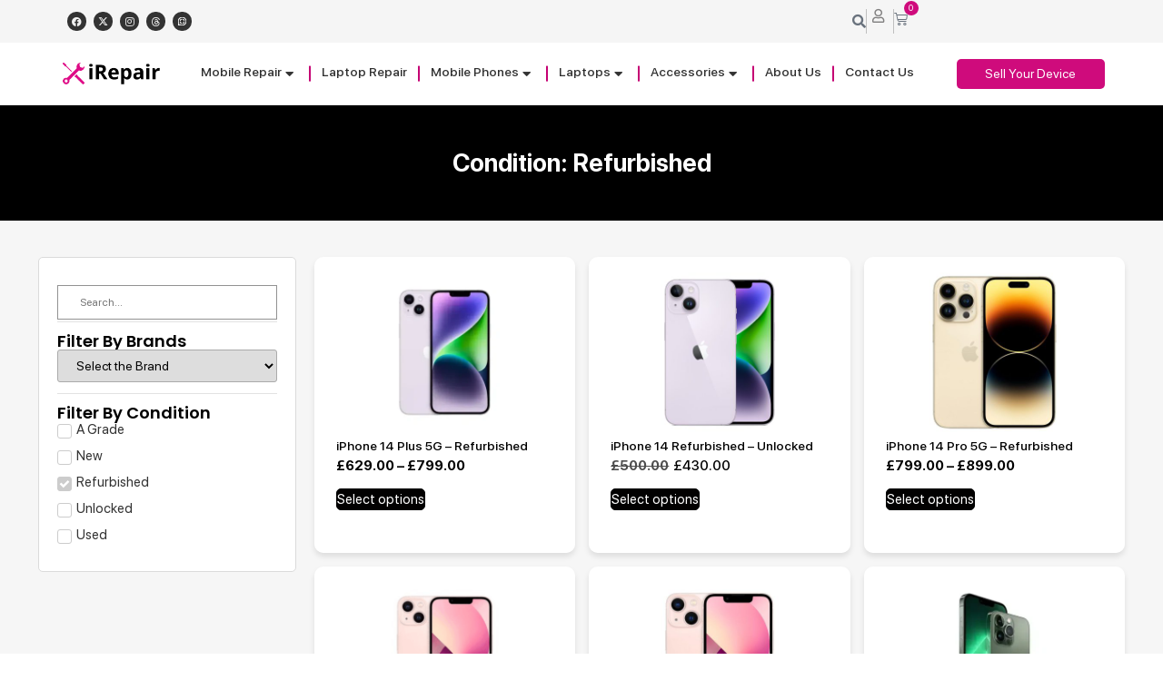

--- FILE ---
content_type: text/html; charset=UTF-8
request_url: https://irepair-mobiles.co.uk/condition/refurbished/
body_size: 72867
content:
<!doctype html>
<html lang="en-GB" prefix="og: https://ogp.me/ns#">
<head>
	<meta charset="UTF-8">
	<meta name="viewport" content="width=device-width, initial-scale=1">
	<link rel="profile" href="https://gmpg.org/xfn/11">
	<link rel="preload" as="image" href="https://irepair-mobiles.co.uk/wp-content/uploads/2025/12/dESKTOP-Banner.webp" fetchpriority="high">

<!-- Search Engine Optimization by Rank Math - https://rankmath.com/ -->
<title>Refurbished Archives - Buy Quality Used Phones | iRepair</title>
<meta name="description" content="Explore our refurbished phone collection at iRepair Mobiles. Get top-quality, tested, and unlocked devices at the best prices. Shop with confidence!"/>
<meta name="robots" content="follow, index, max-snippet:-1, max-video-preview:-1, max-image-preview:large"/>
<link rel="canonical" href="https://irepair-mobiles.co.uk/condition/refurbished/" />
<link rel="next" href="https://irepair-mobiles.co.uk/condition/refurbished/page/2/" />
<meta property="og:locale" content="en_GB" />
<meta property="og:type" content="article" />
<meta property="og:title" content="Refurbished Archives - Buy Quality Used Phones | iRepair" />
<meta property="og:description" content="Explore our refurbished phone collection at iRepair Mobiles. Get top-quality, tested, and unlocked devices at the best prices. Shop with confidence!" />
<meta property="og:url" content="https://irepair-mobiles.co.uk/condition/refurbished/" />
<meta property="og:site_name" content="iRepair Mobiles" />
<meta name="twitter:card" content="summary_large_image" />
<meta name="twitter:title" content="Refurbished Archives - Buy Quality Used Phones | iRepair" />
<meta name="twitter:description" content="Explore our refurbished phone collection at iRepair Mobiles. Get top-quality, tested, and unlocked devices at the best prices. Shop with confidence!" />
<meta name="twitter:label1" content="Products" />
<meta name="twitter:data1" content="21" />
<!-- /Rank Math WordPress SEO plugin -->

<link rel='dns-prefetch' href='//www.google.com' />
<link rel='dns-prefetch' href='//client.crisp.chat' />

<link rel="alternate" type="application/rss+xml" title="iRepair Mobiles &raquo; Feed" href="https://irepair-mobiles.co.uk/feed/" />
<link rel="alternate" type="application/rss+xml" title="iRepair Mobiles &raquo; Comments Feed" href="https://irepair-mobiles.co.uk/comments/feed/" />
<link rel="alternate" type="application/rss+xml" title="iRepair Mobiles &raquo; Refurbished condition Feed" href="https://irepair-mobiles.co.uk/condition/refurbished/feed/" />
<style id='wp-img-auto-sizes-contain-inline-css'>
img:is([sizes=auto i],[sizes^="auto," i]){contain-intrinsic-size:3000px 1500px}
/*# sourceURL=wp-img-auto-sizes-contain-inline-css */
</style>
<style id='wp-emoji-styles-inline-css'>

	img.wp-smiley, img.emoji {
		display: inline !important;
		border: none !important;
		box-shadow: none !important;
		height: 1em !important;
		width: 1em !important;
		margin: 0 0.07em !important;
		vertical-align: -0.1em !important;
		background: none !important;
		padding: 0 !important;
	}
/*# sourceURL=wp-emoji-styles-inline-css */
</style>
<link rel='stylesheet' id='wp-block-library-css' href='https://irepair-mobiles.co.uk/wp-includes/css/dist/block-library/style.min.css?ver=6.9' media='all' />
<style id='global-styles-inline-css'>
:root{--wp--preset--aspect-ratio--square: 1;--wp--preset--aspect-ratio--4-3: 4/3;--wp--preset--aspect-ratio--3-4: 3/4;--wp--preset--aspect-ratio--3-2: 3/2;--wp--preset--aspect-ratio--2-3: 2/3;--wp--preset--aspect-ratio--16-9: 16/9;--wp--preset--aspect-ratio--9-16: 9/16;--wp--preset--color--black: #000000;--wp--preset--color--cyan-bluish-gray: #abb8c3;--wp--preset--color--white: #ffffff;--wp--preset--color--pale-pink: #f78da7;--wp--preset--color--vivid-red: #cf2e2e;--wp--preset--color--luminous-vivid-orange: #ff6900;--wp--preset--color--luminous-vivid-amber: #fcb900;--wp--preset--color--light-green-cyan: #7bdcb5;--wp--preset--color--vivid-green-cyan: #00d084;--wp--preset--color--pale-cyan-blue: #8ed1fc;--wp--preset--color--vivid-cyan-blue: #0693e3;--wp--preset--color--vivid-purple: #9b51e0;--wp--preset--gradient--vivid-cyan-blue-to-vivid-purple: linear-gradient(135deg,rgb(6,147,227) 0%,rgb(155,81,224) 100%);--wp--preset--gradient--light-green-cyan-to-vivid-green-cyan: linear-gradient(135deg,rgb(122,220,180) 0%,rgb(0,208,130) 100%);--wp--preset--gradient--luminous-vivid-amber-to-luminous-vivid-orange: linear-gradient(135deg,rgb(252,185,0) 0%,rgb(255,105,0) 100%);--wp--preset--gradient--luminous-vivid-orange-to-vivid-red: linear-gradient(135deg,rgb(255,105,0) 0%,rgb(207,46,46) 100%);--wp--preset--gradient--very-light-gray-to-cyan-bluish-gray: linear-gradient(135deg,rgb(238,238,238) 0%,rgb(169,184,195) 100%);--wp--preset--gradient--cool-to-warm-spectrum: linear-gradient(135deg,rgb(74,234,220) 0%,rgb(151,120,209) 20%,rgb(207,42,186) 40%,rgb(238,44,130) 60%,rgb(251,105,98) 80%,rgb(254,248,76) 100%);--wp--preset--gradient--blush-light-purple: linear-gradient(135deg,rgb(255,206,236) 0%,rgb(152,150,240) 100%);--wp--preset--gradient--blush-bordeaux: linear-gradient(135deg,rgb(254,205,165) 0%,rgb(254,45,45) 50%,rgb(107,0,62) 100%);--wp--preset--gradient--luminous-dusk: linear-gradient(135deg,rgb(255,203,112) 0%,rgb(199,81,192) 50%,rgb(65,88,208) 100%);--wp--preset--gradient--pale-ocean: linear-gradient(135deg,rgb(255,245,203) 0%,rgb(182,227,212) 50%,rgb(51,167,181) 100%);--wp--preset--gradient--electric-grass: linear-gradient(135deg,rgb(202,248,128) 0%,rgb(113,206,126) 100%);--wp--preset--gradient--midnight: linear-gradient(135deg,rgb(2,3,129) 0%,rgb(40,116,252) 100%);--wp--preset--font-size--small: 13px;--wp--preset--font-size--medium: 20px;--wp--preset--font-size--large: 36px;--wp--preset--font-size--x-large: 42px;--wp--preset--spacing--20: 0.44rem;--wp--preset--spacing--30: 0.67rem;--wp--preset--spacing--40: 1rem;--wp--preset--spacing--50: 1.5rem;--wp--preset--spacing--60: 2.25rem;--wp--preset--spacing--70: 3.38rem;--wp--preset--spacing--80: 5.06rem;--wp--preset--shadow--natural: 6px 6px 9px rgba(0, 0, 0, 0.2);--wp--preset--shadow--deep: 12px 12px 50px rgba(0, 0, 0, 0.4);--wp--preset--shadow--sharp: 6px 6px 0px rgba(0, 0, 0, 0.2);--wp--preset--shadow--outlined: 6px 6px 0px -3px rgb(255, 255, 255), 6px 6px rgb(0, 0, 0);--wp--preset--shadow--crisp: 6px 6px 0px rgb(0, 0, 0);}:root { --wp--style--global--content-size: 800px;--wp--style--global--wide-size: 1200px; }:where(body) { margin: 0; }.wp-site-blocks > .alignleft { float: left; margin-right: 2em; }.wp-site-blocks > .alignright { float: right; margin-left: 2em; }.wp-site-blocks > .aligncenter { justify-content: center; margin-left: auto; margin-right: auto; }:where(.wp-site-blocks) > * { margin-block-start: 24px; margin-block-end: 0; }:where(.wp-site-blocks) > :first-child { margin-block-start: 0; }:where(.wp-site-blocks) > :last-child { margin-block-end: 0; }:root { --wp--style--block-gap: 24px; }:root :where(.is-layout-flow) > :first-child{margin-block-start: 0;}:root :where(.is-layout-flow) > :last-child{margin-block-end: 0;}:root :where(.is-layout-flow) > *{margin-block-start: 24px;margin-block-end: 0;}:root :where(.is-layout-constrained) > :first-child{margin-block-start: 0;}:root :where(.is-layout-constrained) > :last-child{margin-block-end: 0;}:root :where(.is-layout-constrained) > *{margin-block-start: 24px;margin-block-end: 0;}:root :where(.is-layout-flex){gap: 24px;}:root :where(.is-layout-grid){gap: 24px;}.is-layout-flow > .alignleft{float: left;margin-inline-start: 0;margin-inline-end: 2em;}.is-layout-flow > .alignright{float: right;margin-inline-start: 2em;margin-inline-end: 0;}.is-layout-flow > .aligncenter{margin-left: auto !important;margin-right: auto !important;}.is-layout-constrained > .alignleft{float: left;margin-inline-start: 0;margin-inline-end: 2em;}.is-layout-constrained > .alignright{float: right;margin-inline-start: 2em;margin-inline-end: 0;}.is-layout-constrained > .aligncenter{margin-left: auto !important;margin-right: auto !important;}.is-layout-constrained > :where(:not(.alignleft):not(.alignright):not(.alignfull)){max-width: var(--wp--style--global--content-size);margin-left: auto !important;margin-right: auto !important;}.is-layout-constrained > .alignwide{max-width: var(--wp--style--global--wide-size);}body .is-layout-flex{display: flex;}.is-layout-flex{flex-wrap: wrap;align-items: center;}.is-layout-flex > :is(*, div){margin: 0;}body .is-layout-grid{display: grid;}.is-layout-grid > :is(*, div){margin: 0;}body{padding-top: 0px;padding-right: 0px;padding-bottom: 0px;padding-left: 0px;}a:where(:not(.wp-element-button)){text-decoration: underline;}:root :where(.wp-element-button, .wp-block-button__link){background-color: #32373c;border-width: 0;color: #fff;font-family: inherit;font-size: inherit;font-style: inherit;font-weight: inherit;letter-spacing: inherit;line-height: inherit;padding-top: calc(0.667em + 2px);padding-right: calc(1.333em + 2px);padding-bottom: calc(0.667em + 2px);padding-left: calc(1.333em + 2px);text-decoration: none;text-transform: inherit;}.has-black-color{color: var(--wp--preset--color--black) !important;}.has-cyan-bluish-gray-color{color: var(--wp--preset--color--cyan-bluish-gray) !important;}.has-white-color{color: var(--wp--preset--color--white) !important;}.has-pale-pink-color{color: var(--wp--preset--color--pale-pink) !important;}.has-vivid-red-color{color: var(--wp--preset--color--vivid-red) !important;}.has-luminous-vivid-orange-color{color: var(--wp--preset--color--luminous-vivid-orange) !important;}.has-luminous-vivid-amber-color{color: var(--wp--preset--color--luminous-vivid-amber) !important;}.has-light-green-cyan-color{color: var(--wp--preset--color--light-green-cyan) !important;}.has-vivid-green-cyan-color{color: var(--wp--preset--color--vivid-green-cyan) !important;}.has-pale-cyan-blue-color{color: var(--wp--preset--color--pale-cyan-blue) !important;}.has-vivid-cyan-blue-color{color: var(--wp--preset--color--vivid-cyan-blue) !important;}.has-vivid-purple-color{color: var(--wp--preset--color--vivid-purple) !important;}.has-black-background-color{background-color: var(--wp--preset--color--black) !important;}.has-cyan-bluish-gray-background-color{background-color: var(--wp--preset--color--cyan-bluish-gray) !important;}.has-white-background-color{background-color: var(--wp--preset--color--white) !important;}.has-pale-pink-background-color{background-color: var(--wp--preset--color--pale-pink) !important;}.has-vivid-red-background-color{background-color: var(--wp--preset--color--vivid-red) !important;}.has-luminous-vivid-orange-background-color{background-color: var(--wp--preset--color--luminous-vivid-orange) !important;}.has-luminous-vivid-amber-background-color{background-color: var(--wp--preset--color--luminous-vivid-amber) !important;}.has-light-green-cyan-background-color{background-color: var(--wp--preset--color--light-green-cyan) !important;}.has-vivid-green-cyan-background-color{background-color: var(--wp--preset--color--vivid-green-cyan) !important;}.has-pale-cyan-blue-background-color{background-color: var(--wp--preset--color--pale-cyan-blue) !important;}.has-vivid-cyan-blue-background-color{background-color: var(--wp--preset--color--vivid-cyan-blue) !important;}.has-vivid-purple-background-color{background-color: var(--wp--preset--color--vivid-purple) !important;}.has-black-border-color{border-color: var(--wp--preset--color--black) !important;}.has-cyan-bluish-gray-border-color{border-color: var(--wp--preset--color--cyan-bluish-gray) !important;}.has-white-border-color{border-color: var(--wp--preset--color--white) !important;}.has-pale-pink-border-color{border-color: var(--wp--preset--color--pale-pink) !important;}.has-vivid-red-border-color{border-color: var(--wp--preset--color--vivid-red) !important;}.has-luminous-vivid-orange-border-color{border-color: var(--wp--preset--color--luminous-vivid-orange) !important;}.has-luminous-vivid-amber-border-color{border-color: var(--wp--preset--color--luminous-vivid-amber) !important;}.has-light-green-cyan-border-color{border-color: var(--wp--preset--color--light-green-cyan) !important;}.has-vivid-green-cyan-border-color{border-color: var(--wp--preset--color--vivid-green-cyan) !important;}.has-pale-cyan-blue-border-color{border-color: var(--wp--preset--color--pale-cyan-blue) !important;}.has-vivid-cyan-blue-border-color{border-color: var(--wp--preset--color--vivid-cyan-blue) !important;}.has-vivid-purple-border-color{border-color: var(--wp--preset--color--vivid-purple) !important;}.has-vivid-cyan-blue-to-vivid-purple-gradient-background{background: var(--wp--preset--gradient--vivid-cyan-blue-to-vivid-purple) !important;}.has-light-green-cyan-to-vivid-green-cyan-gradient-background{background: var(--wp--preset--gradient--light-green-cyan-to-vivid-green-cyan) !important;}.has-luminous-vivid-amber-to-luminous-vivid-orange-gradient-background{background: var(--wp--preset--gradient--luminous-vivid-amber-to-luminous-vivid-orange) !important;}.has-luminous-vivid-orange-to-vivid-red-gradient-background{background: var(--wp--preset--gradient--luminous-vivid-orange-to-vivid-red) !important;}.has-very-light-gray-to-cyan-bluish-gray-gradient-background{background: var(--wp--preset--gradient--very-light-gray-to-cyan-bluish-gray) !important;}.has-cool-to-warm-spectrum-gradient-background{background: var(--wp--preset--gradient--cool-to-warm-spectrum) !important;}.has-blush-light-purple-gradient-background{background: var(--wp--preset--gradient--blush-light-purple) !important;}.has-blush-bordeaux-gradient-background{background: var(--wp--preset--gradient--blush-bordeaux) !important;}.has-luminous-dusk-gradient-background{background: var(--wp--preset--gradient--luminous-dusk) !important;}.has-pale-ocean-gradient-background{background: var(--wp--preset--gradient--pale-ocean) !important;}.has-electric-grass-gradient-background{background: var(--wp--preset--gradient--electric-grass) !important;}.has-midnight-gradient-background{background: var(--wp--preset--gradient--midnight) !important;}.has-small-font-size{font-size: var(--wp--preset--font-size--small) !important;}.has-medium-font-size{font-size: var(--wp--preset--font-size--medium) !important;}.has-large-font-size{font-size: var(--wp--preset--font-size--large) !important;}.has-x-large-font-size{font-size: var(--wp--preset--font-size--x-large) !important;}
/*# sourceURL=global-styles-inline-css */
</style>

<link data-minify="1" rel='stylesheet' id='woolentor-block-common-css' href='https://irepair-mobiles.co.uk/wp-content/cache/min/1/wp-content/plugins/woolentor-addons/woolentor-blocks/assets/css/common-style.css?ver=1768823895' media='all' />
<link data-minify="1" rel='stylesheet' id='woolentor-block-default-css' href='https://irepair-mobiles.co.uk/wp-content/cache/min/1/wp-content/plugins/woolentor-addons/woolentor-blocks/assets/css/style-index.css?ver=1768823895' media='all' />
<link data-minify="1" rel='stylesheet' id='jet-engine-frontend-css' href='https://irepair-mobiles.co.uk/wp-content/cache/min/1/wp-content/plugins/jet-engine/assets/css/frontend.css?ver=1768823895' media='all' />
<link data-minify="1" rel='stylesheet' id='agile-store-locator-init-css' href='https://irepair-mobiles.co.uk/wp-content/cache/min/1/wp-content/plugins/agile-store-locator/public/css/init.css?ver=1768823895' media='all' />
<link data-minify="1" rel='stylesheet' id='reviewx-store-front-font-css-css' href='https://irepair-mobiles.co.uk/wp-content/cache/min/1/wp-content/plugins/reviewx/resources/assets/font.css?ver=1768823895' media='all' />
<link data-minify="1" rel='stylesheet' id='reviewx-store-front-icon-font-css-css' href='https://irepair-mobiles.co.uk/wp-content/cache/min/1/wp-content/plugins/reviewx/resources/assets/icon.font.css?ver=1768823895' media='all' />
<link data-minify="1" rel='stylesheet' id='reviewx-store-front-css-css' href='https://irepair-mobiles.co.uk/wp-content/cache/min/1/wp-content/plugins/reviewx/resources/assets/widget.css?ver=1768823895' media='all' />
<link data-minify="1" rel='stylesheet' id='woocommerce-layout-css' href='https://irepair-mobiles.co.uk/wp-content/cache/min/1/wp-content/plugins/woocommerce/assets/css/woocommerce-layout.css?ver=1768823895' media='all' />
<link data-minify="1" rel='stylesheet' id='woocommerce-smallscreen-css' href='https://irepair-mobiles.co.uk/wp-content/cache/min/1/wp-content/plugins/woocommerce/assets/css/woocommerce-smallscreen.css?ver=1768823895' media='only screen and (max-width: 768px)' />
<link data-minify="1" rel='stylesheet' id='woocommerce-general-css' href='https://irepair-mobiles.co.uk/wp-content/cache/background-css/1/irepair-mobiles.co.uk/wp-content/cache/min/1/wp-content/plugins/woocommerce/assets/css/woocommerce.css?ver=1768823895&wpr_t=1768998500' media='all' />
<style id='woocommerce-inline-inline-css'>
.woocommerce form .form-row .required { visibility: visible; }
/*# sourceURL=woocommerce-inline-inline-css */
</style>
<link data-minify="1" rel='stylesheet' id='dashicons-css' href='https://irepair-mobiles.co.uk/wp-content/cache/min/1/wp-includes/css/dashicons.min.css?ver=1768823895' media='all' />
<link data-minify="1" rel='stylesheet' id='cfvsw_swatches_product-css' href='https://irepair-mobiles.co.uk/wp-content/cache/min/1/wp-content/plugins/variation-swatches-woo/assets/css/swatches.css?ver=1768823895' media='all' />
<style id='cfvsw_swatches_product-inline-css'>
.cfvsw-tooltip{background:#000000;color:#ffffff;} .cfvsw-tooltip:before{background:#000000;}:root {--cfvsw-swatches-font-size: 13px;--cfvsw-swatches-border-color: #000000;--cfvsw-swatches-border-color-hover: #00000080;--cfvsw-swatches-border-width: 1px;--cfvsw-swatches-tooltip-font-size: 12px;}
/*# sourceURL=cfvsw_swatches_product-inline-css */
</style>
<link data-minify="1" rel='stylesheet' id='font-awesome-css' href='https://irepair-mobiles.co.uk/wp-content/cache/min/1/wp-content/plugins/elementor/assets/lib/font-awesome/css/font-awesome.min.css?ver=1768823895' media='all' />
<link data-minify="1" rel='stylesheet' id='simple-line-icons-wl-css' href='https://irepair-mobiles.co.uk/wp-content/cache/min/1/wp-content/plugins/woolentor-addons/assets/css/simple-line-icons.css?ver=1768823895' media='all' />
<link data-minify="1" rel='stylesheet' id='htflexboxgrid-css' href='https://irepair-mobiles.co.uk/wp-content/cache/min/1/wp-content/plugins/woolentor-addons/assets/css/htflexboxgrid.css?ver=1768823895' media='all' />
<link data-minify="1" rel='stylesheet' id='slick-css' href='https://irepair-mobiles.co.uk/wp-content/cache/min/1/wp-content/plugins/woolentor-addons/assets/css/slick.css?ver=1768823895' media='all' />
<link data-minify="1" rel='stylesheet' id='woolentor-widgets-css' href='https://irepair-mobiles.co.uk/wp-content/cache/background-css/1/irepair-mobiles.co.uk/wp-content/cache/min/1/wp-content/plugins/woolentor-addons/assets/css/woolentor-widgets.css?ver=1768823896&wpr_t=1768998500' media='all' />
<link rel='stylesheet' id='photoswipe-css' href='https://irepair-mobiles.co.uk/wp-content/cache/background-css/1/irepair-mobiles.co.uk/wp-content/plugins/woocommerce/assets/css/photoswipe/photoswipe.min.css?ver=10.4.3&wpr_t=1768998500' media='all' />
<link rel='stylesheet' id='photoswipe-default-skin-css' href='https://irepair-mobiles.co.uk/wp-content/cache/background-css/1/irepair-mobiles.co.uk/wp-content/plugins/woocommerce/assets/css/photoswipe/default-skin/default-skin.min.css?ver=10.4.3&wpr_t=1768998500' media='all' />
<link data-minify="1" rel='stylesheet' id='woolentor-quickview-css' href='https://irepair-mobiles.co.uk/wp-content/cache/min/1/wp-content/plugins/woolentor-addons/includes/modules/quickview/assets/css/frontend.css?ver=1768823896' media='all' />
<link rel='stylesheet' id='hello-elementor-css' href='https://irepair-mobiles.co.uk/wp-content/themes/hello-elementor/style.min.css?ver=3.2.1' media='all' />
<link rel='stylesheet' id='hello-elementor-theme-style-css' href='https://irepair-mobiles.co.uk/wp-content/themes/hello-elementor/theme.min.css?ver=3.2.1' media='all' />
<link rel='stylesheet' id='hello-elementor-header-footer-css' href='https://irepair-mobiles.co.uk/wp-content/themes/hello-elementor/header-footer.min.css?ver=3.2.1' media='all' />
<link rel='stylesheet' id='elementor-frontend-css' href='https://irepair-mobiles.co.uk/wp-content/uploads/elementor/css/custom-frontend.min.css?ver=1768823893' media='all' />
<link rel='stylesheet' id='elementor-post-5-css' href='https://irepair-mobiles.co.uk/wp-content/uploads/elementor/css/post-5.css?ver=1768823893' media='all' />
<link data-minify="1" rel='stylesheet' id='jet-menu-public-styles-css' href='https://irepair-mobiles.co.uk/wp-content/cache/min/1/wp-content/plugins/jet-menu/assets/public/css/public.css?ver=1768823896' media='all' />
<link rel='stylesheet' id='widget-social-icons-css' href='https://irepair-mobiles.co.uk/wp-content/plugins/elementor/assets/css/widget-social-icons.min.css?ver=3.33.2' media='all' />
<link rel='stylesheet' id='e-apple-webkit-css' href='https://irepair-mobiles.co.uk/wp-content/uploads/elementor/css/custom-apple-webkit.min.css?ver=1768823893' media='all' />
<link rel='stylesheet' id='widget-icon-list-css' href='https://irepair-mobiles.co.uk/wp-content/uploads/elementor/css/custom-widget-icon-list.min.css?ver=1768823893' media='all' />
<link rel='stylesheet' id='widget-woocommerce-menu-cart-css' href='https://irepair-mobiles.co.uk/wp-content/uploads/elementor/css/custom-pro-widget-woocommerce-menu-cart.min.css?ver=1768823893' media='all' />
<link rel='stylesheet' id='widget-search-css' href='https://irepair-mobiles.co.uk/wp-content/plugins/elementor-pro/assets/css/widget-search.min.css?ver=3.32.1' media='all' />
<link rel='stylesheet' id='widget-image-css' href='https://irepair-mobiles.co.uk/wp-content/plugins/elementor/assets/css/widget-image.min.css?ver=3.33.2' media='all' />
<link rel='stylesheet' id='e-sticky-css' href='https://irepair-mobiles.co.uk/wp-content/plugins/elementor-pro/assets/css/modules/sticky.min.css?ver=3.32.1' media='all' />
<link rel='stylesheet' id='widget-heading-css' href='https://irepair-mobiles.co.uk/wp-content/plugins/elementor/assets/css/widget-heading.min.css?ver=3.33.2' media='all' />
<link rel='stylesheet' id='widget-icon-box-css' href='https://irepair-mobiles.co.uk/wp-content/uploads/elementor/css/custom-widget-icon-box.min.css?ver=1768823893' media='all' />
<link rel='stylesheet' id='widget-divider-css' href='https://irepair-mobiles.co.uk/wp-content/plugins/elementor/assets/css/widget-divider.min.css?ver=3.33.2' media='all' />
<link rel='stylesheet' id='widget-loop-common-css' href='https://irepair-mobiles.co.uk/wp-content/plugins/elementor-pro/assets/css/widget-loop-common.min.css?ver=3.32.1' media='all' />
<link rel='stylesheet' id='widget-loop-grid-css' href='https://irepair-mobiles.co.uk/wp-content/uploads/elementor/css/custom-pro-widget-loop-grid.min.css?ver=1768823893' media='all' />
<link rel='stylesheet' id='widget-nav-menu-css' href='https://irepair-mobiles.co.uk/wp-content/uploads/elementor/css/custom-pro-widget-nav-menu.min.css?ver=1768823893' media='all' />
<link rel='stylesheet' id='widget-image-box-css' href='https://irepair-mobiles.co.uk/wp-content/uploads/elementor/css/custom-widget-image-box.min.css?ver=1768823893' media='all' />
<link rel='stylesheet' id='e-animation-fadeIn-css' href='https://irepair-mobiles.co.uk/wp-content/plugins/elementor/assets/lib/animations/styles/fadeIn.min.css?ver=3.33.2' media='all' />
<link rel='stylesheet' id='e-animation-fadeInRight-css' href='https://irepair-mobiles.co.uk/wp-content/plugins/elementor/assets/lib/animations/styles/fadeInRight.min.css?ver=3.33.2' media='all' />
<link rel='stylesheet' id='e-popup-css' href='https://irepair-mobiles.co.uk/wp-content/plugins/elementor-pro/assets/css/conditionals/popup.min.css?ver=3.32.1' media='all' />
<link data-minify="1" rel='stylesheet' id='elementor-icons-css' href='https://irepair-mobiles.co.uk/wp-content/cache/min/1/wp-content/plugins/elementor/assets/lib/eicons/css/elementor-icons.min.css?ver=1768823896' media='all' />
<link data-minify="1" rel='stylesheet' id='-sl-bootstrap-css' href='https://irepair-mobiles.co.uk/wp-content/cache/min/1/wp-content/plugins/agile-store-locator/public/css/sl-bootstrap.css?ver=1768823896' media='all' />
<link data-minify="1" rel='stylesheet' id='font-awesome-5-all-css' href='https://irepair-mobiles.co.uk/wp-content/cache/min/1/wp-content/plugins/elementor/assets/lib/font-awesome/css/all.min.css?ver=1768823896' media='all' />
<link rel='stylesheet' id='font-awesome-4-shim-css' href='https://irepair-mobiles.co.uk/wp-content/plugins/elementor/assets/lib/font-awesome/css/v4-shims.min.css?ver=3.33.2' media='all' />
<link rel='stylesheet' id='elementor-post-25778-css' href='https://irepair-mobiles.co.uk/wp-content/uploads/elementor/css/post-25778.css?ver=1768823894' media='all' />
<link rel='stylesheet' id='elementor-post-29024-css' href='https://irepair-mobiles.co.uk/wp-content/cache/background-css/1/irepair-mobiles.co.uk/wp-content/uploads/elementor/css/post-29024.css?ver=1768823894&wpr_t=1768998500' media='all' />
<link rel='stylesheet' id='elementor-post-12956-css' href='https://irepair-mobiles.co.uk/wp-content/cache/background-css/1/irepair-mobiles.co.uk/wp-content/uploads/elementor/css/post-12956.css?ver=1768824760&wpr_t=1768998500' media='all' />
<link rel='stylesheet' id='elementor-post-7340-css' href='https://irepair-mobiles.co.uk/wp-content/uploads/elementor/css/post-7340.css?ver=1768823894' media='all' />
<link data-minify="1" rel='stylesheet' id='elementor-gf-local-poppins-css' href='https://irepair-mobiles.co.uk/wp-content/cache/min/1/wp-content/uploads/elementor/google-fonts/css/poppins.css?ver=1768823896' media='all' />
<link data-minify="1" rel='stylesheet' id='elementor-gf-local-montserrat-css' href='https://irepair-mobiles.co.uk/wp-content/cache/min/1/wp-content/uploads/elementor/google-fonts/css/montserrat.css?ver=1768823896' media='all' />
<link data-minify="1" rel='stylesheet' id='elementor-gf-local-josefinsans-css' href='https://irepair-mobiles.co.uk/wp-content/cache/min/1/wp-content/uploads/elementor/google-fonts/css/josefinsans.css?ver=1768823896' media='all' />
<link rel='stylesheet' id='elementor-icons-shared-0-css' href='https://irepair-mobiles.co.uk/wp-content/plugins/elementor/assets/lib/font-awesome/css/fontawesome.min.css?ver=5.15.3' media='all' />
<link data-minify="1" rel='stylesheet' id='elementor-icons-fa-brands-css' href='https://irepair-mobiles.co.uk/wp-content/cache/min/1/wp-content/plugins/elementor/assets/lib/font-awesome/css/brands.min.css?ver=1768823896' media='all' />
<link data-minify="1" rel='stylesheet' id='elementor-icons-fa-solid-css' href='https://irepair-mobiles.co.uk/wp-content/cache/min/1/wp-content/plugins/elementor/assets/lib/font-awesome/css/solid.min.css?ver=1768823896' media='all' />
<link data-minify="1" rel='stylesheet' id='elementor-icons-fa-regular-css' href='https://irepair-mobiles.co.uk/wp-content/cache/min/1/wp-content/plugins/elementor/assets/lib/font-awesome/css/regular.min.css?ver=1768823896' media='all' />
<script type="text/template" id="tmpl-variation-template">
	<div class="woocommerce-variation-description">{{{ data.variation.variation_description }}}</div>
	<div class="woocommerce-variation-price">{{{ data.variation.price_html }}}</div>
	<div class="woocommerce-variation-availability">{{{ data.variation.availability_html }}}</div>
</script>
<script type="text/template" id="tmpl-unavailable-variation-template">
	<p role="alert">Sorry, this product is unavailable. Please choose a different combination.</p>
</script>
<script src="https://irepair-mobiles.co.uk/wp-includes/js/jquery/jquery.min.js?ver=3.7.1" id="jquery-core-js" data-rocket-defer defer></script>
<script src="https://irepair-mobiles.co.uk/wp-includes/js/jquery/jquery-migrate.min.js?ver=3.4.1" id="jquery-migrate-js" data-rocket-defer defer></script>
<script data-minify="1" src="https://irepair-mobiles.co.uk/wp-content/cache/min/1/wp-content/plugins/recaptcha-woo/js/rcfwc.js?ver=1768482936" id="rcfwc-js-js" defer data-wp-strategy="defer"></script>
<script src="https://www.google.com/recaptcha/api.js?hl=en_GB" id="recaptcha-js" defer data-wp-strategy="defer"></script>
<script src="https://irepair-mobiles.co.uk/wp-content/plugins/woocommerce/assets/js/jquery-blockui/jquery.blockUI.min.js?ver=2.7.0-wc.10.4.3" id="wc-jquery-blockui-js" data-wp-strategy="defer" data-rocket-defer defer></script>
<script id="wc-add-to-cart-js-extra">
var wc_add_to_cart_params = {"ajax_url":"/wp-admin/admin-ajax.php","wc_ajax_url":"/?wc-ajax=%%endpoint%%","i18n_view_cart":"View basket","cart_url":"https://irepair-mobiles.co.uk/cart/","is_cart":"","cart_redirect_after_add":"no"};
//# sourceURL=wc-add-to-cart-js-extra
</script>
<script src="https://irepair-mobiles.co.uk/wp-content/plugins/woocommerce/assets/js/frontend/add-to-cart.min.js?ver=10.4.3" id="wc-add-to-cart-js" defer data-wp-strategy="defer"></script>
<script src="https://irepair-mobiles.co.uk/wp-content/plugins/woocommerce/assets/js/js-cookie/js.cookie.min.js?ver=2.1.4-wc.10.4.3" id="wc-js-cookie-js" defer data-wp-strategy="defer"></script>
<script id="woocommerce-js-extra">
var woocommerce_params = {"ajax_url":"/wp-admin/admin-ajax.php","wc_ajax_url":"/?wc-ajax=%%endpoint%%","i18n_password_show":"Show password","i18n_password_hide":"Hide password"};
//# sourceURL=woocommerce-js-extra
</script>
<script src="https://irepair-mobiles.co.uk/wp-content/plugins/woocommerce/assets/js/frontend/woocommerce.min.js?ver=10.4.3" id="woocommerce-js" defer data-wp-strategy="defer"></script>
<script src="https://irepair-mobiles.co.uk/wp-includes/js/underscore.min.js?ver=1.13.7" id="underscore-js" data-rocket-defer defer></script>
<script id="wp-util-js-extra">
var _wpUtilSettings = {"ajax":{"url":"/wp-admin/admin-ajax.php"}};
//# sourceURL=wp-util-js-extra
</script>
<script src="https://irepair-mobiles.co.uk/wp-includes/js/wp-util.min.js?ver=6.9" id="wp-util-js" data-rocket-defer defer></script>
<script src="https://irepair-mobiles.co.uk/wp-content/plugins/woocommerce/assets/js/photoswipe/photoswipe.min.js?ver=4.1.1-wc.10.4.3" id="wc-photoswipe-js" data-wp-strategy="defer" data-rocket-defer defer></script>
<script src="https://irepair-mobiles.co.uk/wp-content/plugins/elementor/assets/lib/font-awesome/js/v4-shims.min.js?ver=3.33.2" id="font-awesome-4-shim-js" data-rocket-defer defer></script>
<link rel="https://api.w.org/" href="https://irepair-mobiles.co.uk/wp-json/" /><link rel="alternate" title="JSON" type="application/json" href="https://irepair-mobiles.co.uk/wp-json/wp/v2/condition/697" /><link rel="EditURI" type="application/rsd+xml" title="RSD" href="https://irepair-mobiles.co.uk/xmlrpc.php?rsd" />
<meta name="generator" content="WordPress 6.9" />
		<script type="text/javascript">
				(function(c,l,a,r,i,t,y){
					c[a]=c[a]||function(){(c[a].q=c[a].q||[]).push(arguments)};t=l.createElement(r);t.async=1;
					t.src="https://www.clarity.ms/tag/"+i+"?ref=wordpress";y=l.getElementsByTagName(r)[0];y.parentNode.insertBefore(t,y);
				})(window, document, "clarity", "script", "hx11in9pms");
		</script>
			<noscript><style>.woocommerce-product-gallery{ opacity: 1 !important; }</style></noscript>
	<meta name="generator" content="Elementor 3.33.2; features: additional_custom_breakpoints; settings: css_print_method-external, google_font-enabled, font_display-auto">
<meta property="og:site_name" content="iRepair">

<!-- Google tag (gtag.js) -->
<script async src="https://www.googletagmanager.com/gtag/js?id=AW-17495223889"></script>
<script>
  window.dataLayer = window.dataLayer || [];
  function gtag(){dataLayer.push(arguments);}
  gtag('js', new Date());

  gtag('config', 'AW-17495223889');
</script>
<!-- Meta Pixel Code -->
<script>
!function(f,b,e,v,n,t,s)
{if(f.fbq)return;n=f.fbq=function(){n.callMethod?
n.callMethod.apply(n,arguments):n.queue.push(arguments)};
if(!f._fbq)f._fbq=n;n.push=n;n.loaded=!0;n.version='2.0';
n.queue=[];t=b.createElement(e);t.async=!0;
t.src=v;s=b.getElementsByTagName(e)[0];
s.parentNode.insertBefore(t,s)}(window, document,'script',
'https://connect.facebook.net/en_US/fbevents.js');
fbq('init', '1376218100826243');
fbq('track', 'PageView');
</script>
<noscript><img height="1" width="1" style="display:none"
src="https://www.facebook.com/tr?id=1376218100826243&ev=PageView&noscript=1"
/></noscript>
<!-- End Meta Pixel Code -->
<script data-minify="1" src="https://irepair-mobiles.co.uk/wp-content/cache/min/1/js/platform.js?ver=1768482936" async defer></script>

<script>
  window.renderOptIn = function() {
    window.gapi.load('surveyoptin', function() {
      window.gapi.surveyoptin.render(
        {
          // REQUIRED FIELDS
          "merchant_id": 5293553571,
          "order_id": "ORDER_ID",
          "email": "CUSTOMER_EMAIL",
          "delivery_country": "COUNTRY_CODE",
          "estimated_delivery_date": "YYYY-MM-DD",

          // OPTIONAL FIELDS
          "products": [{"gtin":"GTIN1"}, {"gtin":"GTIN2"}]
        });
    });
  }
</script>
<script id="google_gtagjs" src="https://www.googletagmanager.com/gtag/js?id=G-C3NBPNC82T" async></script>
<script id="google_gtagjs-inline">
window.dataLayer = window.dataLayer || [];function gtag(){dataLayer.push(arguments);}gtag('js', new Date());gtag('config', 'G-C3NBPNC82T', {} );
</script>
<link rel="icon" href="https://irepair-mobiles.co.uk/wp-content/uploads/2024/08/cropped-512-x-512-px-2-32x32.png" sizes="32x32" />
<link rel="icon" href="https://irepair-mobiles.co.uk/wp-content/uploads/2024/08/cropped-512-x-512-px-2-192x192.png" sizes="192x192" />
<link rel="apple-touch-icon" href="https://irepair-mobiles.co.uk/wp-content/uploads/2024/08/cropped-512-x-512-px-2-180x180.png" />
<meta name="msapplication-TileImage" content="https://irepair-mobiles.co.uk/wp-content/uploads/2024/08/cropped-512-x-512-px-2-270x270.png" />
		<style id="wp-custom-css">
				.cc-157aw{
		margin-bottom:50px !important;
	}
body{
	overflow-x:hidden !important;
}
button, input[type="button"], input[type="reset"], input[type="submit"] {
    border-radius: 0px;
}
.swiper-wrapper {
    overflow: visible !important;
}

.crisp-client .cc-1brb6[data-full-view="true"] .cc-1yy0g .cc-1m2mf {
  bottom: 60px !important;
  right: 25px !important;
  z-index: 1 !important;
	}


.woocommerce-Tabs-panel  h1,
.woocommerce-Tabs-panel h2,
.woocommerce-Tabs-panel h3,
.woocommerce-Tabs-panel h4{
    font-family: "SF Pro", Sans-serif;
    font-size: 24px !important;
	font-weight:600;
}
.wpr-product-tabs p:has(img) {
	display: flex;}

.wpr-product-tabs p, 
.wpr-product-tabs ul li{
    margin: 0;
    font-size: 15px !important;
}

.woocommerce div.product.elementor .woocommerce-tabs .panel {
    padding: 25px 50px;
    border-radius: 10px;
    box-shadow: none;
    margin: 0 0;
    margin-top: 15px !important;
}
.wpforms-submit-container {
    text-align: center;
}
.elementor-12453 .elementor-element.elementor-element-94f3677 .wpr-product-add-to-cart .reset_variations{
	margin:0px;
}

button#wpforms-submit-22373 {
    padding: 8px 40px !important;
}


#bdiasl-storelocator.asl-cont.no-asl-filters .asl-wrapper .sl-main-cont .sl-main-row .asl-panel .asl-panel-inner{
	top:0px !important;
}

.elementor-12953 .elementor-element.elementor-element-6272c68d .jet-search-filter__input-wrapper{
	margin-top:10px;
}
.xoo-wsc-basket{
	display:none !important;
}

.elementor-7282 .elementor-element.elementor-element-14adefc .elementskit-navbar-nav > li:hover > a {
  color: #DF0E86 !important;
}

time.woocommerce-review__published-date {
    display: none;
}

.apost-loop a, .apost-loop.elementor-widget-image img{
	width:100%;
}
.hentry {
    margin-bottom: 20px;
}

span.post-navigation__prev--title {
    color: #000;
}
.ps-content ul {
    margin: 0px;
}

div.wpforms-container-full .wpforms-form ul.wpforms-image-choices-modern img{
	width:180px;
}
.menu-item-8776 a,.menu-item-8775 a{
	border:1px solid #DF0E86;
	color:#DF0E86 !important;
	margin: 0 5px;
}
.menu-item-8776 a{
	background:#DF0E86;
	color:#fff !important;
}
.ekit-wid-con .elementskit-navbar-nav-default .elementskit-navbar-nav>li>.menu-item-8776 a:hover{
	background:#DF0E86 !important;
	color:#fff !important;
}
.elementor-6703 .elementor-element.elementor-element-8e0ce6f .elementskit-navbar-nav > li > a:hover {
    color: #DF0E86 !important;
}
.menu-item-8775 .ekit-menu-nav-link a::after{
	display:none;
}
a.ekit-menu-nav-link::after{
	content: "";
    position: absolute;
    display: inline-block;
    height: 1em;
    width: 70%;
    border-bottom: 1px solid #fd508f;
    margin-top: 15px;
    margin-left: 0px;
    opacity: 0;
    -webkit-transition: opacity .35s,-webkit-transform .35s;
    transition: opacity .35s,transform .35s;
    -webkit-transform: scale(0,1);
    transform: scale(0,1);
}
.ekit-menu-nav-link a:hover:after{
	opacity: 1;
    -webkit-transform: scale(1);
    transform: scale(1);
}
li.sl-item {
    box-shadow: 0 2px 16px #fde5e5 inset;
}
#asl-storelocator.asl-cont .asl-wrapper .sl-main-cont .asl-panel-inner .sl-main-cont-box .sl-list-wrapper .sl-list .sl-item{
	height:142px;
}
#asl-storelocator.asl-cont .agile-modal-backdrop-in{
	background-color:#00000000 !important;
}
li.sl-email {
    display: none !important;
}
.asl-cont .pol-lg-4{
	    flex: 0 0 40.333333% !important;
    max-width: 40.333333% !important;
}
.asl-cont .pol-lg-8 {
    flex: 0 0 59.666667% !important;
    max-width: 59.666667% !important;
}
#asl-storelocator.asl-cont .sl-main-cont .asl-panel ul{
	margin-right:20px;
}

.inside.search_filter {
    display: none;
}
#asl-storelocator.asl-cont.no-asl-filters .asl-wrapper .sl-main-cont .sl-main-row .asl-panel .asl-panel-inner {
	top: 0 !important; 
}
#asl-storelocator.asl-cont .asl-wrapper .sl-main-cont .asl-panel-inner .sl-main-cont-box .sl-list-wrapper .sl-list .sl-item{
	margin-bottom:10px;
}
#asl-storelocator.asl-cont .sl-main-cont .asl-panel-inner .sl-main-cont-box ul.sl-list li.sl-item .sl-addr-sec .addr-loc ul li span{
	font-size: 12px;
    line-height: 18px;
}
#asl-storelocator.asl-cont .asl-wrapper .sl-main-cont .asl-panel-inner .sl-main-cont-box .sl-list-wrapper .sl-list .sl-item {
    border: 1px solid #d3d3d3;
}
#asl-storelocator.asl-cont .sl-main-cont .asl-panel-inner .sl-main-cont-box ul.sl-list li.sl-item .sl-addr-sec .sl-act-btns .s-direction {
    text-align: center;
    font-size: 12px !important;
    padding: 7px 10px !important;
}

.top-title.Num_of_store {
    display: none !important;
}
ul#p-statelist{
	columns: 2;
  -webkit-columns: 2;
  -moz-columns: 2;
}

#asl-storelocator.asl-cont.asl-template-0 .asl-wrapper .sl-main-cont .asl-panel-inner .Num_of_store, #asl-storelocator.asl-cont.asl-template-0 .asl-wrapper .sl-main-cont .btn.btn-asl, #asl-storelocator.asl-cont.asl-template-0 .asl-wrapper .sl-main-cont .sl-main-row .asl-panel .search_filter .asl-store-search .span-geo, #asl-storelocator.asl-cont .agile-modal-content .btn.btn-default, #asl-storelocator.asl-cont.asl-template-0 .asl-wrapper .sl-main-cont .asl-map .map-image .asl-map-canv .infoBox #style_0 .infowindowContent .asl-buttons a, #asl-storelocator.asl-cont.asl-template-0 .asl-wrapper .sl-main-cont .asl-map .map-image .asl-map-canv .infoBox #style_0 .infowindowContent .asl-buttons a{
	background-color:#DF0E86 !important;
}
#asl-storelocator.asl-cont .asl-wrapper .sl-main-cont .asl-panel-inner .sl-main-cont-box .sl-list-wrapper .sl-list .sl-item{
	margin-bottom:10px !important;
}
.sl-act-btns.mt-3 {
    display: none;
}
#asl-storelocator.asl-cont.asl-template-0 .asl-wrapper .sl-main-cont .asl-panel-inner .sl-main-cont-box .sl-list-wrapper .sl-list .sl-item.highlighted{
	background-color: #ffe8f5 !important;
}
/* #asl-storelocator.asl-cont .sl-main-cont .asl-panel{
	border:1px solid #dfdfdf !important;
} */
#asl-storelocator.asl-cont.asl-template-0 .asl-wrapper .sl-main-cont .asl-panel-inner .sl-main-cont-box ul.sl-list li.sl-item .sl-addr-sec .addr-loc ul li i {
    
    color: #DF0E86 !important;
}
#asl-storelocator.asl-cont .asl-wrapper .sl-main-cont .asl-panel-inner .sl-main-cont-box .sl-list-wrapper .sl-list .sl-item {
    margin-bottom: 0 !important;
    padding: 15px 20px;

    margin-bottom: 10px !important;
}
.asl-cont i:before {
    content: '\e820';
    color: #000;
}
#asl-storelocator.asl-cont.asl-template-0 .asl-wrapper .sl-main-cont .asl-panel-inner .sl-main-cont-box ul.sl-list li.sl-item .sl-addr-sec .addr-loc ul li i{
	    color: #DF0E86 !important;

}
#asl-storelocator.asl-cont.asl-template-0 .asl-wrapper .sl-main-cont .asl-map .map-image .asl-map-canv .infoBox .infoWindow .infowindowContent .info-addr .info-addr-inner a, #asl-storelocator.asl-cont.asl-template-0 .asl-wrapper .sl-main-cont .asl-map .map-image .asl-map-canv .infoBox .infoWindow .infowindowContent .info-addr .info-addr-inner i, #asl-storelocator.asl-cont.asl-template-0 .asl-wrapper .sl-main-cont .asl-map .map-image .asl-map-canv .infoBox #style_0 h3, #asl-storelocator.asl-cont.asl-template-0 .asl-wrapper .sl-main-cont .asl-panel-inner .sl-main-cont-box ul.sl-list li.sl-item .sl-addr-sec .addr-loc ul li i{
	color:#DF0E86 !important ;
}
.asl-cont .pol-lg-4{
	height:590px ;
}
#asl-storelocator.asl-cont .agile-modal-backdrop-in{
	background-color:none;
}

.elementor-shortcode #asl-storelocator.asl-cont .asl-wrapper .sl-main-cont .asl-panel-inner .sl-main-cont-box .sl-list-wrapper .sl-list .sl-item {
    margin-bottom: 5px !important;
}
#asl-storelocator.asl-cont .sl-main-cont .asl-panel-inner .sl-main-cont-box ul.sl-list li.sl-item .sl-addr-sec h3 {

    color: #DF0E86 !important;
}
#asl-storelocator.asl-cont .sl-main-cont .asl-panel{
	border:none !important;
}
#asl-storelocator.asl-cont .agile-modal .sl-form-group h5{
	color:#000 !important;
}
.gm-style-cc {
    display: none;
}
#asl-storelocator.asl-cont.asl-template-0 .asl-wrapper .sl-main-cont .sl-main-row .asl-panel .search_filter p{
	color:#000 !important;
}
.elementor-5539 .elementor-element.elementor-element-54f817d {
    width: 26% !important;
}
.sml-price-wrap {
    display: none;
}
.elementor-kit-5 a {
    font-family: "Montserrat", Sans-serif;
}
.elementor-menu-cart__product-price{
	color:#000 !important;
}
#asl-storelocator.asl-cont .asl-wrapper .sl-main-cont .asl-panel-inner .sl-main-cont-box .sl-list-wrapper .sl-list .sl-item {

    border-bottom: 1px solid #d3d3d3 !important;
}

.elementor-5539 .elementor-element.elementor-element-54f817d{
	display:block;
}
a:visited {
    color: #000;
}

.elementor-5539 .elementor-element.elementor-element-e0682a7.elementor-widget-woolentor-product-archive-addons nav.woocommerce-pagination ul li a, .elementor-5539 .elementor-element.elementor-element-e0682a7.elementor-widget-woolentor-product-archive-addons nav.woocommerce-pagination ul li span.current {
    color: #FFFFFF;
    background-color: #E00388;
    margin: 0 2px;
}
.woocommerce.post-type-archive-product nav.woocommerce-pagination ul li a.prev:after{
	left:25%;
	color:#fff;
}
.woocommerce.post-type-archive-product nav.woocommerce-pagination ul li a.next:after{
	left:25%;
	color:#fff;
}
.catlist{
	list-style:none;
	margin:0px;
	padding:0px;
}
.catlist ul li:hover {
    background: #efefef;
    color: #000;
}
.catlist ul{
	margin:0px;
	padding:0px;
	list-style:none;
}
.catlist ul li{
	max-height:30px;
}
.catlist h6{
	margin:0px;
	padding:0px;
	font-family:"Poppins", Sans-serif;
	font-size:14px;
	font-weight:400;
	color: #5a5a5a;
	padding-left:8px;
}
.elementor-5539 .elementor-element.elementor-element-82dc4a8 .eael-adv-accordion .eael-accordion-list .eael-accordion-header .fa-toggle{
	display:none;
}
#wpforms-6264-field_12-container .wpforms-page-prev {
    margin-left: 30px;
}
.woocommerce ul.products li.product .sml-product-title-wrapp span.price{
	text-align:center;
}
.ht-products .ht-product .ht-product-inner .ht-product-content {
    padding: 20px 9px;
}
div.wpforms-container-full .wpforms-form ul.wpforms-image-choices-modern label:not(.wpforms-error){
	padding:8px !important;
}
div.wpforms-container-full .wpforms-form ul.wpforms-image-choices-modern label:not(.wpforms-error){
	padding:5px !important;
}
.wpforms-6264-field_24-container .wpforms-page-button wpforms-page-next{
	display:none !important;
}
div#wpforms-6264-field_24-container {
    display: none;
}
#wpforms-6264-field_12-container .wpforms-page-next {
    display: none;
}

	.elementor-5539 .elementor-element.elementor-element-21553a4 .woolentor-filter-wrap .wl_price_filter form button, .elementor-5539 .elementor-element.elementor-element-21553a4 .woolentor_slider_range .ui-slider-range.ui-widget-header.ui-corner-all, .elementor-5539 .elementor-element.elementor-element-21553a4 .woolentor_slider_range .ui-slider-handle.ui-state-default.ui-corner-all{
		background-color:#000 !important;
	}
.elementor-5539 .elementor-element.elementor-element-21553a4 .woolentor_slider_range .ui-slider-handle.ui-state-default.ui-corner-all{
	border-color:#000 !important;
}

.wpforms-page-indicator-page-progress {
    background-color: #DF0E86!important;
}
/* .elementor-element-0eaed5f  .elementor-icon-list-item{
	 display: list-item;
    list-style-type: disc;
    list-style-position: inside;
} */

.site-header.header-four .search-wrap {
    background: #000000!important;
}
.ap-companion-slider .slick-prev::before {
    content: "\e875";
    font-family: Linearicons-Free;
    font-size: 32px;
        color:#41C1C7;
}
.ap-companion-slider .slick-next::before {
    content: "\e876";
    font-family: Linearicons-Free;
    font-size: 32px;
    color:#41C1C7;
}
.ap-companion-slider .inner-wrapp .contents-wrapp {
    top: 48%;
}

.ap-companion-slider .inner-wrapp .contents-wrapp .slider-btn {
    border-radius: 0;
}

.elementor-menu-cart__toggle .elementor-button{
	border:none !important;
}

div#catm {
    background: #d493d95e;
}

div#cath {
    background: #ffd1355e;
}
div#cata {
    background: #92ff9a5e;
}



div#cati {
    background: #93aad95e;
}
div#catmc {
    background: #a2a2a25e;
}

.kkk{
	border-radius:8px !important;
}
div.wpforms-container-full .wpforms-form input[type=submit], div.wpforms-container-full .wpforms-form button[type=submit], div.wpforms-container-full .wpforms-form .wpforms-page-button{
	background:#000 !important;
}
div.wpforms-container-full .wpforms-form button[type=submit]{
	background-color:#000 !important;
}
div.wpforms-container-full .wpforms-form button[type=submit]{
	background-color:#000 !important;
}
button#wpforms-submit-6261 {    background: #df0e8600!important;
    border: 1px solid #ffffff!important;
    border-radius: 0px !important;
}


body.admin-bar .dialog-type-lightbox {
	position: fixed;
}

@media screen and (max-width:425px){

.ap-companion-slider .inner-wrapp img {
    height: 50vh;
    object-fit: cover;
    background-repeat: no-repeat;
}
}
.ap-jew-trending-slider-main-wrapp .sml-price-wrap {
text-align: left;
}
.sml-product-title-wrapp {
    display: inline-block;
  text-align:center;
    
}
.site-header.header-four .sml-cat-search-wrapper {
    background-color: #000000;
}
.site-header.header-four .search-wrap {
	background: #444646;}
.site-header.header-four button#searchsubmit {    background: #DF0E86;}
.site-header.header-four .search-wrap {border: 1px solid #DF0E86;}
.site-header.header-four button#searchsubmit{
	border: 1px solid #DF0E86;
}



@media only screen and (min-width: 800px) { 
/* .container {
    max-width: 3000px!important;
    width: 91%!important;
} */
/* .elementor-34 .elementor-element.elementor-element-ebf724b > .elementor-container {
    max-width: 3000px!important;
	width: 90%!important;
} */
/* .elementor-34 .elementor-element.elementor-element-e49b04b > .elementor-container {
    max-width: 3000px!important;
	width: 90%!important;
} */
/* .elementor-34 .elementor-element.elementor-element-689cbd7 > .elementor-container {
 max-width: 3000px!important;
	width: 90%!important;
} */
/* 	.elementor-34 .elementor-element.elementor-element-06d1b35 > .elementor-container {
    max-width: 3000px!important;
		width: 90%!important;
} */
/* 	.elementor-34 .elementor-element.elementor-element-c9cc0bf > .elementor-container {
    max-width: 3000px!important;
		width: 90%!important;
		
} */
/* 	.elementor-section.elementor-section-boxed > .elementor-container {
    max-width: 3000px!important;
		width: 90%!important;
} */
	
	

.main-navigation ul {
    text-align: center!important;
}
.search-wrap {
    width: 56%!important;
}
.block.footer-widget-1 {
    width: 30%;
}
.block.footer-widget-4 {
    width: 20%;
}

.ap-feature-info .author-img img {
   
    width: 100%!important;
}
}

@media only screen and (max-width: 600px) {
	.woocommerce-Tabs-panel  h1,
.woocommerce-Tabs-panel h2,
.woocommerce-Tabs-panel h3,
.woocommerce-Tabs-panel h4{
    font-family: "SF Pro", Sans-serif;
    font-size: 18px !important;
}
.block.footer-widget-1 {
    width: 100%;
}
	.asl-cont#asl-storelocator .sl-row{
	overflow-y:auto;
	height:100% !important;
	max-height:100%;
}
	.asl-cont#asl-storelocator .sl-row{
		margin:0px !important;
	}
	.elementor-5539 .elementor-element.elementor-element-ff36d1a {
    width: 100% !important;
}
	.elementor-5539 .elementor-element.elementor-element-54f817d {
    width: 100% !important;
}
	.elementor-5539 .elementor-element.elementor-element-21553a4 .woolentor-filter-wrap .wl_price_filter form button, .elementor-5539 .elementor-element.elementor-element-21553a4 .woolentor_slider_range .ui-slider-range.ui-widget-header.ui-corner-all, .elementor-5539 .elementor-element.elementor-element-21553a4 .woolentor_slider_range .ui-slider-handle.ui-state-default.ui-corner-all{
		background-color:#000 !important;
	}
	.elementor-widget-image-box .elementor-image-box-wrapper {
    text-align: left;
}
	.elementor-image-box-content {
    margin-left: 65px;
    margin-top: -48px;
}
	
	body.admin-bar .dialog-type-lightbox {
    position: fixed !important;
		
	}
	
	.elementor-widget-image-box .elementor-image-box-wrapper {
    text-align: left;
}
	
	
	img.attachment-full.size-full.wp-image-7303 {
    width: 70%;
}
	
.block.footer-widget-2 {
    width: 50%;
}

.block.footer-widget-3 {
    width: 50%;
}
.block.footer-widget-4 {
    width: 100%;
}
.product-slider .slick-dots li button {
    height: 9px!important;
    width: 9px!important;
}
	ul#site-header-cart {
    padding-left: 15px!important;
}
	.mob-nav-wrapper a {
    width: 43%!important;
}
}
.site-branding img {
    width: 200px!important;
}
.header-three .store-mart-lite-logo-wrap .site-branding {
    padding-top:10px!important;
}
header#masthead>div.container {
    background-color: #ffffff!important;
    width: 90%!important;
    max-width: 90%!important;
}
.header-four .store-mart-lite-logos-wrap.clearfix {
    margin: 0px!important;
}
.site-header.header-four .store-mart-lite-category-main-wrapper.clearfix {
    padding: 10px 0px!important;
}


.menu li {
    margin: 5px 5px!important;
}
.site-header.header-four i.lnr.lnr-menu {
    padding-left: 0px!important;
}
/* 
.mob-nav-wrapper a {
    text-decoration: none !important;
    width: 60%!important;
} */
button.menu-toggle::after {
    color: #DF0E86!important;
}
.woocommerce .store-mart-lite-bread-home .woocommerce-breadcrumb {
    color: #DF0E86!important;
}
div.wpforms-container-full .wpforms-form input[type=submit], div.wpforms-container-full .wpforms-form button[type=submit], div.wpforms-container-full .wpforms-form .wpforms-page-button {
    background-color: #DF0E86!important;
    border: 1px solid #DF0E86!important;
    color: #fff!important;
    font-size: 14px!important;
    padding: 10px!important;
    border-radius: 3px!important;
}
.menu-primary-menu-container a:focus {
    color: #DF0E86!important;
}

.elementor-12453 .elementor-element.elementor-element-94f3677 .wpr-product-add-to-cart .reset_variations{
	color: #8f8f8f !important;
	font-size:14px !important;
}

.xoo-wsc-ft-buttons-cont a.xoo-wsc-ft-btn, .xoo-wsc-container .xoo-wsc-btn {
    background-color: #000000;
    color: #ffffff;
    border: 2px solid #ffffff;
    padding: 5px 20px !important;
    font-size: 14px !important;
}
.xoo-wsc-basket[style*='block']{
	display:none !important;
}

.xoo-wsc-cart-active .xoo-wsc-basket{
	display:none !important;
}

.elementor-12453 .elementor-element.elementor-element-94f3677 .wpr-product-add-to-cart .reset_variations{
color:#CC3366 !important;
}
.cfvsw-swatches-option .cfvsw-swatch-inner{
	font-size:14px;
}
/* For 1024 Resolution */  
@media only screen   
and (min-device-width : 768px)   
and (max-device-width : 1024px)  
{
	.asl-cont .pol-lg-8 {
    flex: 0 0 49.666667% !important;
    max-width: 49.666667% !important;
}
	.asl-cont .pol-lg-4 {
   flex: 0 0 50.333333% !important;
    max-width: 50.333333% !important;
}
	
	.asl-cont .pol-lg-4 {
    height: 590px;
}
	ul#p-statelist {
    columns: 2;
    -webkit-columns: 2;
    -moz-columns: 2;
    -webkit-column-gap: 6px;
}
	#asl-storelocator.asl-cont .sl-main-cont .asl-panel ul{
		margin-right:13px;
	}
	#asl-storelocator.asl-cont .asl-wrapper .sl-main-cont .asl-panel-inner .sl-main-cont-box .sl-list-wrapper .sl-list .sl-item{
		padding:15px 10px;
	}
	#asl-storelocator.asl-cont .sl-main-cont .asl-panel-inner .sl-main-cont-box ul.sl-list li.sl-item .sl-addr-sec .addr-loc ul li span, #asl-storelocator.asl-cont .sl-main-cont .asl-panel-inner .sl-main-cont-box ul.sl-list li.sl-item .sl-addr-sec .addr-loc ul li a{
		font-size:10px !important;
	}
	
	.elementor-211 .elementor-element.elementor-element-6f5b8fa7 > .elementor-element-populated {
    padding: 40px 70px;
    margin: 50px;
}
	iv.wpforms-container-full .wpforms-form ul.wpforms-image-choices-modern img {
    width: 150px;
}
}




@media (min-width:801px)  { /* tablet, landscape iPad, lo-res laptops ands desktops */ 





}


/* Extra small devices (phones, 600px and down) */
@media only screen and (max-width: 600px) {
	.asl-cont .pol-lg-4 {
    flex: 0 0 100.333333% !important;
    max-width: 100.333333% !important;
}
	.asl-cont .pol-lg-8 {
    flex: 0 0 100.666667% !important;
    max-width: 100.666667% !important;
}
	#asl-storelocator.asl-cont .asl-wrapper .sl-main-cont .asl-panel-inner .sl-main-cont-box .sl-list-wrapper .sl-list .sl-item{
		padding:13px;
	}
	#asl-storelocator.asl-cont .sl-main-cont .asl-panel-inner div.sl-main-cont-box{
		height:100% !important;
	max-height:100% !important;}
	
.asl-cont .pol-lg-4 {
    height: 100%;
}
.pol-md-7.pol-lg-8.asl-map {
    margin-top: 30px;
}
	.asl-cont .pol-12{
		    padding-right: 5px !important;
    padding-left: 5px !important;
	}
	#asl-storelocator.asl-cont .sl-main-cont .asl-panel-inner .sl-main-cont-box ul.sl-list li.sl-item .sl-addr-sec .addr-loc ul li span, #asl-storelocator.asl-cont .sl-main-cont .asl-panel-inner .sl-main-cont-box ul.sl-list li.sl-item .sl-addr-sec .addr-loc ul li a{
		font-size:10px !important;
	}
/* 	.asl-cont .pol-lg-8{
		height:400px;
	} */
#asl-storelocator.asl-cont .sl-main-cont .asl-panel ul {
    margin-right: 0;
}
	ul#p-statelist {
    columns: 2;
    -webkit-columns: 2;
    -moz-columns: 2;
    -webkit-column-gap: 5px;
}
	.menu-item-8775 a{
		color:#fff !important;
	}
	i.fas.fa-tools, i.fa.fa-mobile{
		padding-right:10px;
	}
	.elementor-element-24d79e h3 a,
	.elementor-element-56ade51a h3 a{
		margin-left:-20px !important;
	}
/* 	.elementor-element-24d79e8 h3 a {
    margin-left: -20px;
} */

	.menu-item-8776 i, .menu-item-8775 i{
		 font-size: 15px;
	}
	.menu-item-8776 i {
    font-size: 21px !important;
}
	div.wpforms-container-full .wpforms-form ul.wpforms-image-choices-modern img{
	width:100%;
}
.elementor-5539 .elementor-element.elementor-element-ff36d1a > .elementor-element-populated {
  padding: 0 !important;
}.elementor-5539 .elementor-element.elementor-element-792c529 {
  margin-top: 40px;
  margin-bottom: 50px;
  padding: 0% 5% 0% 5% !important;
}.elementor-7282 .elementor-element.elementor-element-14adefc .elementskit-navbar-nav > li:hover > a {
  color: #DF0E86 !important;
}.archive-header span {
	font-size: 14px !important;}
}
.elementor-testimonial--align-center .elementor-testimonial {
    text-align: justify !important;
}
img.attachment-full.size-full.wp-image-9202 {
    width: 65%;
}
.woocommerce div.product.elementor ul.tabs{
	width: 65%;
    text-align: center;
    align-items: normal;
    margin: 0 auto !important;
}
@media only screen and (min-width: 64em){
.ht-col-md-6 {
    -ms-flex-preferred-size: 50%;
	flex-basis: 16.16%!important;}}

@media only screen and (max-width: 1024px){
.ht-col-md-6 {
	flex-basis: 25%!important;}}
@media only screen and (max-width: 600px){
.ht-col-md-6 {
	flex-basis: 33.33%!important;}
	.wpr-product-tabs p:has(img) {
	display: block;}
	.woocommerce div.product.elementor ul.tabs{
	width: 100%;
    text-align: center;
    align-items: normal;
    margin: 0 auto !important;
}
	.woocommerce div.product.elementor .woocommerce-tabs .panel{
		padding:15px 20px !important;
		background:#f5f5f5 ;
	}
	.woocommerce-Tabs-panel  h1,
.woocommerce-Tabs-panel h2,
.woocommerce-Tabs-panel h3,
.woocommerce-Tabs-panel h4{
    font-family: "SF Pro", Sans-serif;
    font-size: 18px !important;
}
}




.woocommerce .elementor-12453 .elementor-element.elementor-element-791d4404 .price, .elementor-12453 .elementor-element.elementor-element-7c4cbab5 .woocommerce-breadcrumb{
	margin:0px;
}
.woocommerce-product-details__short-description ul{
	padding-left: 15px;
}
.sml-compare-wrapp {
    margin-top: 10px;
}
span.posted_in.detail-container {
    color: #000;
}
/* .elementor-kit-5 h3 {
    font-family: 'Poppins';
    font-size: 20px!important;
	color: black;
} */
.wc-tab h2 {
    font-size: 27px;
    font-weight: 800;
    color: black;
    margin: 20px 0 10px;
}
.variations tr td {
    background-color: transparent!important;
}

.cfvsw-swatch-inner {
    padding: 5px;
}
.elementor-element.elementor-element-547ba05.nonewali.elementor-hidden-mobile.elementor-widget.elementor-widget-shortcode {
    margin: 0px;
}

.ps-content  h2 {
	font-size: 20px!important;}
@media(max-width:600px){
.proTitle .elementor-heading-title {
	font-size:14px!important;
	}
	
.ps-content  h2 {
	font-size: 16px!important;}

	.proPrice .elementor-heading-title{
		font-size:14px!important;
		background-color: 
	}
	.elementor-7340 .elementor-element.elementor-element-56ade51a .elementor-image-box-title, .elementor-7340 .elementor-element.elementor-element-24d79e8 .elementor-image-box-title{
		font-size:13px !important;
	}

} 
a.btn.btn-asl.s-direction {
    display: none;
}

.cfvsw-selected-swatch {
    border: 1px solid #85000080 !important;
	background: #ffdfe9;}

.cfvsw-label-option {
    font-size: 15px!important;
    padding: 0px 15px!important;
}


/* .cfvsw-label-option {
    border: 1px solid black!important;
    background-color: white!important;
    border-radius: 0px!important;
    padding: 0px 15px!important; */
}
.woocommerce-variation-price span {
    color: #000000!important;
    font-weight: 700!important;
}
.reset_variations{
	line-height:2em;
	color:lightgrey!important;
}
.wpr-mini-cart-remove {
	display: none;}

.quantity input.input-text {
    height: 30px !important;
	width: 30px !important;}

.wpr-mini-cart-image img, .wpr-mini-cart-image a img {
  
	max-width: 65px;}

.jet-filters-pagination__load-more .jet-filters-pagination__link{
	background-color:#DF0E86 !important;
}

.ElementsApp button#primary{
	margin:40px;
}
.elementor-12544 .elementor-element.elementor-element-7854b50 .elementor-heading-title{
	overflow: hidden;
   text-overflow: ellipsis;
   display: -webkit-box;
   -webkit-line-clamp: 2; 
           line-clamp: 2;
   -webkit-box-orient: vertical;

}
/* bdi{
	font-size:14px;
} */

.swiper-button-prev:after, .swiper-rtl .swiper-button-next:after, .swiper-button-next:after, .swiper-rtl .swiper-button-prev:after {
    display:none;
}

/* .elementor-12544 .elementor-element.elementor-element-0eef5bd > .elementor-widget-container{
	padding:10px !important;
} */

.elementor-12453 .elementor-element.elementor-element-94f3677 .wpr-product-add-to-cart .quantity .qty {
    color: var(--e-global-color-primary);
    background-color: #fff;
    border-color: #000000;
    transition-duration: 0.5s;
    font-size: 15px;
    height: 43px !important;
    width: 51px;
    border-style: none;
    height: 43px !important;
    border: 1px solid #d3d3d3 !important;
    width: 35px !important;
}

.elementor-12453 .elementor-element.elementor-element-7c83cc25 > .elementor-container {
    max-width: 1200px;
    border: 1px solid #fff;
    border-radius: 5px !important;
    box-shadow: 0px 0px 3px 0px rgba(0, 0, 0, 0.32) !important;
}

body, .elementor-kit-5 h3{
	font-family:"SF Pro", Sans-serif !important;
}.home .elementor-12544 .elementor-element.elementor-element-0eef5bd > .elementor-widget-container{
	padding:11px 17px;
	}

@media only screen and (max-width: 1600px) {
.home .elementor-12544 .elementor-element.elementor-element-0eef5bd > .elementor-widget-container{
	padding:11px;
	}
.elementor-13316 .elementor-element.elementor-element-2d8bc17 .shop_table.cart td.actions .coupon input.input-text{
	line-height:28px !important;
}}
@media only screen and (max-width: 600px) {
    .elementor-image-box-content {
        margin-left: 0;
        margin-top: 0;
    }
	ul#wpforms-16139-field_21{
		columns: 2;
  -webkit-columns: 2;
  -moz-columns: 2;
	}
	    .elementor-13316 .elementor-element.elementor-element-2d8bc17 .shop_table.cart tr.cart_item .product-name {
        font-size: 14px !important;
				font-family:"SF Pro", Sans-serif;
    }
}

.wpr-mini-cart-remove{
	display:block;
}
body{
	overflow-x:hidden;
}
    .elementor-13986 .elementor-element.elementor-element-114185c .elementor-heading-title, .elementor-14801 .elementor-element.elementor-element-114185c .elementor-heading-title {
        font-size: 32px;
    }
.elementor-14801 .elementor-element.elementor-element-e96fc42{
	font-size:15px !important;
}
    .elementor-6240 .elementor-element.elementor-element-0171709 {
        font-size: 15px;
    }

.xoo-wsc-sc-cont {
    color: #ffffff;
}

.cfvsw-swatches-container{
	padding:4px 0 !important;
}

#wpforms-16139-field_21
{
	display:flex;
}

#wpforms-16139-field_21 span.wpforms-image-choices-label {
    font-size: 14px !important;
}



@media only screen and (min-width: 1200px) {
	.elementor-12953 .elementor-element.elementor-element-496832a .elementor-loop-container{
	grid-template-columns: 320px 320px 320px 320px;
	}
}

@media only screen and (max-width: 600px) {
/* 	.elementor-12953 .elementor-element.elementor-element-496832a .elementor-loop-container{
	grid-template-columns: 150px 150px 150px 150px;
	} */
	.elementor-12544 .elementor-element.elementor-element-fee8ea0 > .elementor-element-populated{
	padding:5px !important;
}
	#asl-storelocator.asl-cont .sl-main-cont .asl-map-canv{

	height:300px !important;
}
	.elementor-20010 .elementor-element.elementor-element-0d72d68, .elementor-20010 .elementor-element.elementor-element-20a401e{
		margin:0px;
	}
/* 	.proloop {
		max-width:170px !important;
	} */
	.elementor-12544 .elementor-section .elementor-container {
        padding: 0 5px;
    }
	#wpforms-16139-field_21, ul#wpforms-15889-field_21{
		display:block;
		columns:3 !important;
		-webkit-columns:3 !important;
	}
	elementor-13986 .elementor-element.elementor-element-114185c .elementor-heading-title, .elementor-14801 .elementor-element.elementor-element-114185c .elementor-heading-title {
    font-size: 22px !important;
}
	h1.elementor-heading-title.elementor-size-default{
		font-size:23px !important;
	}
	h3#wpforms-16139-field_5 {
    font-size: 20px;
}
	.wpforms-page-indicator.connector {
    margin: 0 !important;
}
	body{
		overflow-x:hidden !important;
	}
}

.xoo-wsc-basket{
	display:none !important;
}

.elementor-13127 .elementor-element.elementor-element-1cf69c75 .woolentor-product-title {
    font-family:"SF Pro", Sans-serif;
    font-size: 12px !important;
    font-weight: 500;
    color: #000000;
}

.xoo-wsc-sc-bki {
	font-size:20px !important;
}

.xoo-wsc-body, .xoo-wsc-body span.amount, .xoo-wsc-body a{
	font-size:13px;
}

.elementor-20010 .elementor-element.elementor-element-0d72d68{
	margin:0px !important;
}
.elementor-20010 .elementor-element.elementor-element-20a401e{
	margin:0px !important;
}
.hentry {
    margin-bottom: 0;
}
button.jet-search-filter__submit.apply-filters__button{
	display:none;
}

/* .elementor-12956 .elementor-element.elementor-element-509fa1e1 .jet-search-filter__input{
	margin-top:10px !important;
}

.elementor-12953 .elementor-element.elementor-element-6272c68d .jet-search-filter__submit, .elementor-12956 .elementor-element.elementor-element-509fa1e1 .jet-search-filter__submit {
margin-top:10px !important;
}
.elementor-12953 .elementor-element.elementor-element-6272c68d .jet-search-filter__submit, .elementor-12956 .elementor-element.elementor-element-509fa1e1 .jet-search-filter__submit{
	padding:6.5px 15px !important;
} */
.elementor-loop-item {
    max-width: 100%;
    box-sizing: border-box;
}
@media (max-width: 1370px) {
	    .elementor-loop-container {
        display: grid;
        grid-template-columns: repeat(auto-fit, minmax(270px, 1fr)) !important;
        grid-gap: 20px;
    }
}
@media (max-width: 800px) {
	    .elementor-loop-container {
        display: grid;
        grid-template-columns: repeat(auto-fit, minmax(49%, 1fr)) !important;
       
    }
	.elementor-element-54a378ff .woocommerce{
	padding:20px
}
	
}
div.wpforms-container-full .wpforms-form ul.wpforms-image-choices-modern img{
	max-width:120px !important;
}

.asl-cont#asl-storelocator .sl-row{
	overflow-y:auto !important;
	height:100% !important;
	max-height:100% !important;
}
h3#wpforms-19954-field_5, .wpforms-19954-field_21-container label.wpforms-field-label  {
    text-align: center;
    color: #fff;
}
#wpforms-form-19954 span.wpforms-page-indicator-page-number{
	background-color:#c3185f !important;
}
.elementor-18879 .elementor-element.elementor-element-8ef4b99 .elementor-heading-title{
	color:#c3185f ;
}
div#wpforms-19954-field_27-container{
	padding:0px;
}

#asl-storelocator.asl-cont .sl-main-cont .asl-map-canv{
	max-height:100%;
	height:600px !important;
}
#asl-storelocator.asl-cont.no-asl-filters .asl-wrapper .sl-main-cont .sl-main-row .asl-panel .asl-panel-inner {
    top: 0px !important;
}
.asl-cont#asl-storelocator .sl-row{
	margin:0px;
}
#asl-storelocator.asl-cont .sl-main-cont .asl-panel-inner .sl-main-cont-box .sl-list-wrapper{
	top:5px;
}
#wpforms-form-19954 .wpforms-field-label{
	color:#fff !important;
}

.elementor-21835 .elementor-element.elementor-element-42df3d4 .elementor-heading-title{
	display: -webkit-box;
  -webkit-box-orient: vertical;
  overflow: hidden;
  text-overflow: ellipsis;
  /* Limit to 3 lines */
  -webkit-line-clamp: 1;
}
/* .elementor-21835 .elementor-element.elementor-element-c748737 .elementor-button{
background: -webkit-linear-gradient(90deg, #000, #000 .3886%, #ff5191 160%);
	border:1px solid #000;
} */



.elementor-element-319852e .swiper.elementor-loop-container.elementor-grid.swiper-initialized.swiper-horizontal.swiper-pointer-events{
	padding-bottom:10px;
}


/* General Elementor Container Styling */
.elementor-element-54a378ff .woocommerce {
    font-family: 'Arial', sans-serif;
    color: #333;
    margin: 20px auto;
    max-width: 1100px;
    background-color: #fff;
    border: 1px solid #ddd;
    border-radius: 8px;
    padding: 50px 50px;
    box-shadow: 0 4px 8px rgba(0, 0, 0, 0.1);
}

/* Navigation Menu */
.elementor-element-54a378ff .woocommerce-MyAccount-navigation {
    margin-bottom: 20px;
}

.elementor-element-54a378ff .woocommerce-MyAccount-navigation ul {
    list-style: none;
    margin: 0;
    padding: 0;
    display: flex;
    flex-wrap: wrap;
    gap: 10px;
}

.elementor-element-54a378ff .woocommerce-MyAccount-navigation-link {
    flex: 1 1 calc(100% - 10px);
    border: 1px solid #ccc;
    border-radius: 5px;
    background-color: #f7f7f7;
    text-align: center;
    transition: all 0.3s ease-in-out;
}

.elementor-element-54a378ff .woocommerce-MyAccount-navigation-link a {
    display: block;
    padding: 15px;
    color: #333;
    text-decoration: none;
    font-weight: bold;
    font-size: 14px;
}

.elementor-element-54a378ff .woocommerce-MyAccount-navigation-link.is-active a,
.elementor-element-54a378ff .woocommerce-MyAccount-navigation-link a:hover {
    background-color: #000;
    color: #fff;
    border-color: #007cba;
}

/* Content Section */
.elementor-element-54a378ff .woocommerce-MyAccount-content {
    background: #f9f9f9;
    padding: 20px;
    border-radius: 8px;
    border: 1px solid #ddd;
}

.elementor-element-54a378ff .woocommerce-notices-wrapper {
    margin-bottom: 15px;
}

.elementor-element-54a378ff .woocommerce p {
    margin: 0 0 15px;
    line-height: 1.8;
}

.elementor-element-54a378ff .woocommerce p a {
    color: #007cba;
    text-decoration: none;
    font-weight: 600;
}

.elementor-element-54a378ff .woocommerce p a:hover {
    text-decoration: underline;
}

/* Strong Text Styling */
.elementor-element-54a378ff .woocommerce p strong {
    font-weight: bold;
}

/* Responsive Adjustments */
@media (max-width: 768px) {
    .elementor-element-54a378ff .woocommerce-MyAccount-navigation-link {
        flex: 1 1 100%;
    }
	.elementor-13316 .elementor-element.elementor-element-2d8bc17 .shop_table.cart tr.cart_item .product-name {
    color: #000000;
    font-family: "SF Pro", Sans-serif";
    font-size: 13px;
    font-weight: 500;
    line-height: 1.2em;
}


    .elementor-element-54a378ff .woocommerce p {
        font-size: 16px;
    }
	.woocommerce ul.product_list_widget li dl dd, .woocommerce ul.cart_list li dl dd{
		margin-bottom:2px !important;
	}
}


/* Container styles */
.elementor .e-loop-item {
   
    
 
    box-shadow: 0 4px 6px rgba(0, 0, 0, 0.1);
    transition: transform 0.3s ease, box-shadow 0.3s ease;
}

/* .elementor .e-loop-item:hover {
    transform: translateY(-5px);
    box-shadow: 0 8px 12px rgba(0, 0, 0, 0.15);
} */

/* Product image */
.e-loop-item .elementor-widget-image img {
    
    height: auto;
   
}

/* Rating stars */
.e-loop-item .wpr-product-rating {
    display: flex;
	align-items: center;}


.e-loop-item .price ins {

    text-decoration: none;
}

.rvx-review-write__button {
    background: #000 !important;
}

 .rvx-review-form__footer [type=submit]{
    background: #000 !important;
}

.wpr-promo-box-content{
	text-align:left !important;
	padding-right:30% !important;
}


.elementor-23255 .elementor-element.elementor-element-b8d61b4 .elementor-heading-title{
	    display: -webkit-box;
    -webkit-box-orient: vertical;
    overflow: hidden;
    text-overflow: ellipsis;
    -webkit-line-clamp: 2;
	line-height:25px;
}

.elementor-22998 .elementor-element.elementor-element-3845b89{
	width:100% !important;
}

.elementor-12453 .elementor-element.elementor-element-cdad0b5 .wpr-product-add-to-cart .reset_variations {
   color: #CC3366 !important;
    position: absolute;
    right: 70px;
    text-align: right;
    font-size: 11px;
    width: 40px;
}

.elementor-kit-5 h1{
	font-size:27px;
	font-weight:bold;
}
.elementor-kit-5 h6{
	font-size:23px !important;
	font-weight:600 !important;
}

.elementor-kit-5 h1 {
    font-family: "SF Pro", Sans-serif !important;
	font-size:27px !important;
	font-weight:600 !important;
	
}
.elementor-kit-5 a{
	 font-family: "SF Pro", Sans-serif !important;
}

kit-5 h3 {
   font-family: 'Poppins' !important;
	font-size:24px !important;
	font-weight:600 !important;
}


.cfvsw-selected-swatch{
border:	2px solid #CF0B7C !important
}

/* .elementor-kit-5 h2{
	font-size:28px !important;
	font-weight:600 !important;
} */
/* 
.rvx-flex-wrap  .woocommerce img, .woocommerce-page img{
	display:none;
} */


.rvx-flex  img{
	display:none !important;
}

.kslm{
	margin-top:1px !important;
}


.jet-mega-menu.jet-mega-menu--layout-horizontal .jet-mega-menu-mega-container__inner{
	background-color:#0D131A !important;
}



.swiper-wrapper {
    overflow: visible !important;
}


@media (min-width: 800px) {

.jet-mega-menu-list {
  display: flex;
  align-items: center;
}

.jet-mega-menu-list > li {
  position: relative;
  padding-right: 4px; /* space after item */
  margin-right: 2px;  /* space before divider */
}

.jet-mega-menu-list > li:not(:last-child)::after {
  content: "";
  position: absolute;
  right: 0;
  top: 50%;
  transform: translateY(-50%);
  height: 49%;
  width: 2px;
  background-color: #C50073;
}
}



@media (min-width: 768px) {
  .jet-mega-menu-list {
    display: flex;
    align-items: center;
  }
	.elementor-13316 .elementor-element.elementor-element-2d8bc17 .shop_table.cart tr.cart_item .product-name {
    color: #000000;
    font-family: "SF Pro", Sans-serif"";
    font-size: 13px;
    font-weight: 500;
    line-height: 1.2em;
}

	.cc-yv368[data-full-view=true] .cc-1kr6o .cc-18ov6 .cc-1qbp0{
		margin-bottom:60px !important;
	}

  .jet-mega-menu-list > li {
    position: relative;
    padding-right: 4px;
    margin-right: 2px;
  }

  .jet-mega-menu-list > li:not(:last-child)::after {
    content: "";
    position: absolute;
    right: 0;
    top: 50%;
    transform: translateY(-50%);
    height: 48%;
    width: 2px;
    background-color: #C50073;
  }

  .jet-mega-menu-item__link {
    position: relative;
    text-decoration: none;
    padding-bottom: 4px;
    transition: all 0.3s ease;
    color: #000; /* Default color */
  }

  .jet-mega-menu-item__link::after {
    content: "";
    position: absolute;
    left: 0;
    bottom: 0;
    height: 2px;
    width: 0;
    background-color: #C50073;
    transition: width 0.3s ease;
  }

  .jet-mega-menu-item__link:hover {
    color: #C50073; /* Change text color on hover */
    transform: translateY(-2px); /* Slight lift */
  }

  .jet-mega-menu-item__link:hover::after {
    width: 100%;
  }
}


p.woocommerce-notice.woocommerce-notice--success.woocommerce-thankyou-order-received {
    font-size: 26px;
    padding-bottom: 30px;
	color:#cf0b7c;
		font-weight:500;
	text-align:center;
}
.woocommerce ul.order_details{
	padding:0px;
}

.woocommerce .wc-bacs-bank-details-account-name {
    font-weight: 400;
    font-size: 18px;
}
h2.wc-bacs-bank-details-heading {
    text-transform: capitalize;
}
section.elementor-section.elementor-top-section.elementor-element.elementor-element-8f31c28.elementor-section-boxed.elementor-section-height-default.elementor-section-height-default.wpr-particle-no.wpr-jarallax-no.wpr-parallax-no.wpr-sticky-section-no {
    display: none;
}

.elementor-13316 .elementor-element.elementor-element-2d8bc17 .shop_table.cart tr.cart_item div.product-quantity input[type=number] {
    background-color: #00000000;
    width: 60px !important;
}

.elementor-13316 .elementor-element.elementor-element-2d8bc17 .shop_table.cart td.actions .coupon input.input-text{
	    padding: 9px 20px 9px 20px !important;
	    line-height: 5px !important;
}

.elementor-13316 .elementor-element.elementor-element-5ce3371 .wc-proceed-to-checkout .button.checkout-button:hover {
    background-color: #000000 !important;
}
@media (max-width: 1366px) {
/*     .elementor-13316 .elementor-element.elementor-element-2d8bc17 .shop_table.cart td.actions .coupon .button {
        font-size: 12px !important;
        padding: 5px 12px 5px 12px !important;
    } */
}
@media (max-width: 1366px) {
    .elementor-13316 .elementor-element.elementor-element-2d8bc17 .shop_table.cart td.actions .wl_update_cart_shop input.button {
        font-size: 14px !important;
        padding: 6px 10px 6px 10px !important;
    }
}

.elementor-12453 .elementor-element.elementor-element-cdad0b5 .woocommerce-variation-price {
    text-align: left;
    padding-top: 13px;
}

.woocommerce .elementor-12453 .elementor-element.elementor-element-15b91b2 .price{
	font-weight:600;
}

@media only screen and (max-width: 800px) {
.crisp-client .cc-1brb6[data-full-view="true"] .cc-1yy0g .cc-1m2mf {
  bottom: 60px !important;
  right: 25px !important;
  z-index: 1 !important;
	}
	.crisp-client .cc-1brb6[data-full-view="true"] .cc-1yy0g .cc-1m2mf .cc-157aw{
		margin-bottom:60px !important;
	}
	.elementor-13127 .elementor-element.elementor-element-1cf69c75 .woolentor-product dt{
	width:50%;
}
	
	.elementor-21835 .elementor-element.elementor-element-42df3d4 .elementor-heading-title {
    display: -webkit-box;
    -webkit-box-orient: vertical;
    overflow: hidden;
    text-overflow: ellipsis;
    -webkit-line-clamp: 2;
}
}

/* .elementor-13316 .elementor-element.elementor-element-2d8bc17 .shop_table.cart td.actions .coupon input.input-text{
	line-height:28px !important;
} */


form.woocommerce-shipping-calculator {
    display: none;
}
.elementor-13127 .elementor-element.elementor-element-1cf69c75 .woolentor-product dd{
	text-align: left;
    place-self: flex-start;
}
.woolentor-review-order-1.contents-display--inline .variation{
	display:flex;
}
.elementor-13127 .elementor-element.elementor-element-1cf69c75 .woolentor-product dt{
	width:40%;
}

a.wp-block-button__link.wp-element-button {
    border-radius: 25px;
	margin-bottom:5px;
}

a.wp-block-button__link.wp-element-button:hover, a.wp-block-button__link.wp-element-button:active, a.wp-block-button__link.wp-element-button{
	color:#fff;

}

/* Hide Stripe Express Checkout at top */
.p-ExpressCheckoutElement {
   display: none !important;
}

/* Show it only inside Stripe card payment method */
.payment_method_stripe .p-ExpressCheckoutElement {
   display: block !important;
   margin-top: 15px;
}


.cc-yv368[data-full-view=true] .cc-1kr6o .cc-18ov6 {
	bottom: 65px !important;}

.elementor-button, a{
	text-decoration:none !important;
}

.swiper{
	overflow: clip !important;
	overflow-y:visible !important;
}



.elementor-swiper .swiper-wrapper {
  transform: translate3d(0, 0, 0) !important;
  transition: transform 0.5s ease !important;
  opacity: 1 !important;
}


a.button.checkout.wc-forward {
    background: #cf0b7c !important;
    color: #fff !important;
}
	.woocommerce ul.product_list_widget li dl dd, .woocommerce ul.cart_list li dl dd{
		margin-bottom:2px !important;
	}
ul.wpr-woo-mini-cart{
	padding-left:10px;
}


@media (min-width: 768px) and (max-width: 1024px) {
    .elementor-reverse-tablet>.elementor-container>:first-child {
        order: 9;
    }
	
	.woocommerce ul.product_list_widget li dl dd, .woocommerce ul.cart_list li dl dd{
		margin-bottom: 0em !important;
	}
	.elementor-13316 .elementor-element.elementor-element-2d8bc17 .shop_table.cart tr.cart_item .product-name {
    color: #000000;
    font-family: "SF Pro", Sans-serif"";
    font-size: 13px;
    font-weight: 500;
    line-height: 1.2em;
}
	.elementor-13316 .elementor-element.elementor-element-2d8bc17 .shop_table.cart tr.cart_item .product-name {
    color: #000000;
    font-family: "SF Pro", Sans-serif"";
    font-size: 13px;
    font-weight: 500;
    line-height: 1.2em;
}
.woolentor-cart-2 .woolentor-cart-product-actions {
  
    justify-content: flex-start;
    padding-bottom: 15px;
}

}

.woolentor-cart-2 .woolentor-cart-product-actions {
  
    justify-content: flex-start;
    padding-bottom: 15px;
}
body{
	overflow-x:hidden !important;
}

a.added_to_cart.wc-forward{
	font-size:13px;
}		</style>
		    <style>
    @media only screen and (max-width: 600px) {
      .crisp-client .cc-1brb6[data-full-view="true"] .cc-1yy0g .cc-1m2mf {
        bottom: 55px !important;
       
        z-index: 1 !important;
      }
    }
    </style>
    <noscript><style id="rocket-lazyload-nojs-css">.rll-youtube-player, [data-lazy-src]{display:none !important;}</style></noscript><link data-minify="1" rel='stylesheet' id='wc-stripe-blocks-checkout-style-css' href='https://irepair-mobiles.co.uk/wp-content/cache/min/1/wp-content/plugins/woocommerce-gateway-stripe/build/upe-blocks.css?ver=1768823896' media='all' />
<link data-minify="1" rel='stylesheet' id='wc-blocks-style-css' href='https://irepair-mobiles.co.uk/wp-content/cache/min/1/wp-content/plugins/woocommerce/assets/client/blocks/wc-blocks.css?ver=1768823896' media='all' />
<link rel='stylesheet' id='elementor-post-24912-css' href='https://irepair-mobiles.co.uk/wp-content/uploads/elementor/css/post-24912.css?ver=1768823894' media='all' />
<link rel='stylesheet' id='elementor-post-24934-css' href='https://irepair-mobiles.co.uk/wp-content/uploads/elementor/css/post-24934.css?ver=1768823895' media='all' />
<link rel='stylesheet' id='elementor-post-25003-css' href='https://irepair-mobiles.co.uk/wp-content/uploads/elementor/css/post-25003.css?ver=1768823895' media='all' />
<link rel='stylesheet' id='elementor-post-25031-css' href='https://irepair-mobiles.co.uk/wp-content/uploads/elementor/css/post-25031.css?ver=1768823895' media='all' />
<link rel='stylesheet' id='e-animation-float-css' href='https://irepair-mobiles.co.uk/wp-content/plugins/elementor/assets/lib/animations/styles/e-animation-float.min.css?ver=3.33.2' media='all' />
<link rel='stylesheet' id='widget-woocommerce-product-add-to-cart-css' href='https://irepair-mobiles.co.uk/wp-content/uploads/elementor/css/custom-pro-widget-woocommerce-product-add-to-cart.min.css?ver=1768823893' media='all' />
<link rel='stylesheet' id='widget-woocommerce-product-price-css' href='https://irepair-mobiles.co.uk/wp-content/plugins/elementor-pro/assets/css/widget-woocommerce-product-price.min.css?ver=3.32.1' media='all' />
<style id="wpr-lazyload-bg-container"></style><style id="wpr-lazyload-bg-exclusion"></style>
<noscript>
<style id="wpr-lazyload-bg-nostyle">.woocommerce .blockUI.blockOverlay::before{--wpr-bg-9a0046d2-9f6c-446e-ae9b-6b96276f152a: url('https://irepair-mobiles.co.uk/wp-content/plugins/woocommerce/assets/images/icons/loader.svg');}.woocommerce .loader::before{--wpr-bg-111b92ad-ad4b-4447-a0e1-cf683f97a2ee: url('https://irepair-mobiles.co.uk/wp-content/plugins/woocommerce/assets/images/icons/loader.svg');}#add_payment_method #payment div.payment_box .wc-credit-card-form-card-cvc.visa,#add_payment_method #payment div.payment_box .wc-credit-card-form-card-expiry.visa,#add_payment_method #payment div.payment_box .wc-credit-card-form-card-number.visa,.woocommerce-cart #payment div.payment_box .wc-credit-card-form-card-cvc.visa,.woocommerce-cart #payment div.payment_box .wc-credit-card-form-card-expiry.visa,.woocommerce-cart #payment div.payment_box .wc-credit-card-form-card-number.visa,.woocommerce-checkout #payment div.payment_box .wc-credit-card-form-card-cvc.visa,.woocommerce-checkout #payment div.payment_box .wc-credit-card-form-card-expiry.visa,.woocommerce-checkout #payment div.payment_box .wc-credit-card-form-card-number.visa{--wpr-bg-89c7552d-1f6d-47a1-90a3-d17d135cbda6: url('https://irepair-mobiles.co.uk/wp-content/plugins/woocommerce/assets/images/icons/credit-cards/visa.svg');}#add_payment_method #payment div.payment_box .wc-credit-card-form-card-cvc.mastercard,#add_payment_method #payment div.payment_box .wc-credit-card-form-card-expiry.mastercard,#add_payment_method #payment div.payment_box .wc-credit-card-form-card-number.mastercard,.woocommerce-cart #payment div.payment_box .wc-credit-card-form-card-cvc.mastercard,.woocommerce-cart #payment div.payment_box .wc-credit-card-form-card-expiry.mastercard,.woocommerce-cart #payment div.payment_box .wc-credit-card-form-card-number.mastercard,.woocommerce-checkout #payment div.payment_box .wc-credit-card-form-card-cvc.mastercard,.woocommerce-checkout #payment div.payment_box .wc-credit-card-form-card-expiry.mastercard,.woocommerce-checkout #payment div.payment_box .wc-credit-card-form-card-number.mastercard{--wpr-bg-3a44853e-8918-4ff6-914c-c59b95685f26: url('https://irepair-mobiles.co.uk/wp-content/plugins/woocommerce/assets/images/icons/credit-cards/mastercard.svg');}#add_payment_method #payment div.payment_box .wc-credit-card-form-card-cvc.laser,#add_payment_method #payment div.payment_box .wc-credit-card-form-card-expiry.laser,#add_payment_method #payment div.payment_box .wc-credit-card-form-card-number.laser,.woocommerce-cart #payment div.payment_box .wc-credit-card-form-card-cvc.laser,.woocommerce-cart #payment div.payment_box .wc-credit-card-form-card-expiry.laser,.woocommerce-cart #payment div.payment_box .wc-credit-card-form-card-number.laser,.woocommerce-checkout #payment div.payment_box .wc-credit-card-form-card-cvc.laser,.woocommerce-checkout #payment div.payment_box .wc-credit-card-form-card-expiry.laser,.woocommerce-checkout #payment div.payment_box .wc-credit-card-form-card-number.laser{--wpr-bg-2caaa977-1953-49a7-9c9c-40ca635cfc4d: url('https://irepair-mobiles.co.uk/wp-content/plugins/woocommerce/assets/images/icons/credit-cards/laser.svg');}#add_payment_method #payment div.payment_box .wc-credit-card-form-card-cvc.dinersclub,#add_payment_method #payment div.payment_box .wc-credit-card-form-card-expiry.dinersclub,#add_payment_method #payment div.payment_box .wc-credit-card-form-card-number.dinersclub,.woocommerce-cart #payment div.payment_box .wc-credit-card-form-card-cvc.dinersclub,.woocommerce-cart #payment div.payment_box .wc-credit-card-form-card-expiry.dinersclub,.woocommerce-cart #payment div.payment_box .wc-credit-card-form-card-number.dinersclub,.woocommerce-checkout #payment div.payment_box .wc-credit-card-form-card-cvc.dinersclub,.woocommerce-checkout #payment div.payment_box .wc-credit-card-form-card-expiry.dinersclub,.woocommerce-checkout #payment div.payment_box .wc-credit-card-form-card-number.dinersclub{--wpr-bg-cb7dbc43-fa3e-481e-9ff1-9a8e67ec9d47: url('https://irepair-mobiles.co.uk/wp-content/plugins/woocommerce/assets/images/icons/credit-cards/diners.svg');}#add_payment_method #payment div.payment_box .wc-credit-card-form-card-cvc.maestro,#add_payment_method #payment div.payment_box .wc-credit-card-form-card-expiry.maestro,#add_payment_method #payment div.payment_box .wc-credit-card-form-card-number.maestro,.woocommerce-cart #payment div.payment_box .wc-credit-card-form-card-cvc.maestro,.woocommerce-cart #payment div.payment_box .wc-credit-card-form-card-expiry.maestro,.woocommerce-cart #payment div.payment_box .wc-credit-card-form-card-number.maestro,.woocommerce-checkout #payment div.payment_box .wc-credit-card-form-card-cvc.maestro,.woocommerce-checkout #payment div.payment_box .wc-credit-card-form-card-expiry.maestro,.woocommerce-checkout #payment div.payment_box .wc-credit-card-form-card-number.maestro{--wpr-bg-c5c85942-c23f-4098-b0da-3b6de4233bbd: url('https://irepair-mobiles.co.uk/wp-content/plugins/woocommerce/assets/images/icons/credit-cards/maestro.svg');}#add_payment_method #payment div.payment_box .wc-credit-card-form-card-cvc.jcb,#add_payment_method #payment div.payment_box .wc-credit-card-form-card-expiry.jcb,#add_payment_method #payment div.payment_box .wc-credit-card-form-card-number.jcb,.woocommerce-cart #payment div.payment_box .wc-credit-card-form-card-cvc.jcb,.woocommerce-cart #payment div.payment_box .wc-credit-card-form-card-expiry.jcb,.woocommerce-cart #payment div.payment_box .wc-credit-card-form-card-number.jcb,.woocommerce-checkout #payment div.payment_box .wc-credit-card-form-card-cvc.jcb,.woocommerce-checkout #payment div.payment_box .wc-credit-card-form-card-expiry.jcb,.woocommerce-checkout #payment div.payment_box .wc-credit-card-form-card-number.jcb{--wpr-bg-b94a57ba-275e-4126-bba0-a1d34f3b97cd: url('https://irepair-mobiles.co.uk/wp-content/plugins/woocommerce/assets/images/icons/credit-cards/jcb.svg');}#add_payment_method #payment div.payment_box .wc-credit-card-form-card-cvc.amex,#add_payment_method #payment div.payment_box .wc-credit-card-form-card-expiry.amex,#add_payment_method #payment div.payment_box .wc-credit-card-form-card-number.amex,.woocommerce-cart #payment div.payment_box .wc-credit-card-form-card-cvc.amex,.woocommerce-cart #payment div.payment_box .wc-credit-card-form-card-expiry.amex,.woocommerce-cart #payment div.payment_box .wc-credit-card-form-card-number.amex,.woocommerce-checkout #payment div.payment_box .wc-credit-card-form-card-cvc.amex,.woocommerce-checkout #payment div.payment_box .wc-credit-card-form-card-expiry.amex,.woocommerce-checkout #payment div.payment_box .wc-credit-card-form-card-number.amex{--wpr-bg-64030cf2-58f4-4f7d-b1e7-954e8e137916: url('https://irepair-mobiles.co.uk/wp-content/plugins/woocommerce/assets/images/icons/credit-cards/amex.svg');}#add_payment_method #payment div.payment_box .wc-credit-card-form-card-cvc.discover,#add_payment_method #payment div.payment_box .wc-credit-card-form-card-expiry.discover,#add_payment_method #payment div.payment_box .wc-credit-card-form-card-number.discover,.woocommerce-cart #payment div.payment_box .wc-credit-card-form-card-cvc.discover,.woocommerce-cart #payment div.payment_box .wc-credit-card-form-card-expiry.discover,.woocommerce-cart #payment div.payment_box .wc-credit-card-form-card-number.discover,.woocommerce-checkout #payment div.payment_box .wc-credit-card-form-card-cvc.discover,.woocommerce-checkout #payment div.payment_box .wc-credit-card-form-card-expiry.discover,.woocommerce-checkout #payment div.payment_box .wc-credit-card-form-card-number.discover{--wpr-bg-abcd9a9f-cb2d-4751-81b5-b8377fbe32d3: url('https://irepair-mobiles.co.uk/wp-content/plugins/woocommerce/assets/images/icons/credit-cards/discover.svg');}.woolentor-horizontal-filter-wrap .select2-container.select2-container--default .selection .select2-selection{--wpr-bg-7ed6f889-63f2-4d1f-b8c5-db4db88b8cb0: url('https://irepair-mobiles.co.uk/wp-content/plugins/woolentor-addons/assets/images/selector-icon.png');}.woolentor-select-drop .select2-results__option--selected:before{--wpr-bg-539462ea-63f2-4924-808b-e515633489b9: url('https://irepair-mobiles.co.uk/wp-content/plugins/woolentor-addons/assets/images/check.png');}button.pswp__button{--wpr-bg-45ffbf33-a899-46b3-bdb5-97a722f105a9: url('https://irepair-mobiles.co.uk/wp-content/plugins/woocommerce/assets/css/photoswipe/default-skin/default-skin.png');}.pswp__button,.pswp__button--arrow--left:before,.pswp__button--arrow--right:before{--wpr-bg-ef2a5dea-d855-4c1f-a4a3-3dddb3199419: url('https://irepair-mobiles.co.uk/wp-content/plugins/woocommerce/assets/css/photoswipe/default-skin/default-skin.png');}.pswp__preloader--active .pswp__preloader__icn{--wpr-bg-ddedb9f5-42e7-49a1-80eb-17d9dfccb2f9: url('https://irepair-mobiles.co.uk/wp-content/plugins/woocommerce/assets/css/photoswipe/default-skin/preloader.gif');}.pswp--svg .pswp__button,.pswp--svg .pswp__button--arrow--left:before,.pswp--svg .pswp__button--arrow--right:before{--wpr-bg-a7e62259-b248-40a0-9657-fcd7bdfd8400: url('https://irepair-mobiles.co.uk/wp-content/plugins/woocommerce/assets/css/photoswipe/default-skin/default-skin.svg');}.elementor-29024 .elementor-element.elementor-element-5136832c:not(.elementor-motion-effects-element-type-background), .elementor-29024 .elementor-element.elementor-element-5136832c > .elementor-motion-effects-container > .elementor-motion-effects-layer{--wpr-bg-38b91dfa-8392-4381-9baf-0d39243dc8c7: url('https://irepair-mobiles.co.uk/wp-content/uploads/2023/09/images-16.jpeg');}.elementor-12956 .elementor-element.elementor-element-5391b40c:not(.elementor-motion-effects-element-type-background), .elementor-12956 .elementor-element.elementor-element-5391b40c > .elementor-motion-effects-container > .elementor-motion-effects-layer{--wpr-bg-2825db7f-7e0f-4ca0-8360-7c977565d351: url('https://irepair-mobiles.co.uk/wp-content/uploads/2023/09/images-18.jpeg');}</style>
</noscript>
<script type="application/javascript">const rocket_pairs = [{"selector":".woocommerce .blockUI.blockOverlay","style":".woocommerce .blockUI.blockOverlay::before{--wpr-bg-9a0046d2-9f6c-446e-ae9b-6b96276f152a: url('https:\/\/irepair-mobiles.co.uk\/wp-content\/plugins\/woocommerce\/assets\/images\/icons\/loader.svg');}","hash":"9a0046d2-9f6c-446e-ae9b-6b96276f152a","url":"https:\/\/irepair-mobiles.co.uk\/wp-content\/plugins\/woocommerce\/assets\/images\/icons\/loader.svg"},{"selector":".woocommerce .loader","style":".woocommerce .loader::before{--wpr-bg-111b92ad-ad4b-4447-a0e1-cf683f97a2ee: url('https:\/\/irepair-mobiles.co.uk\/wp-content\/plugins\/woocommerce\/assets\/images\/icons\/loader.svg');}","hash":"111b92ad-ad4b-4447-a0e1-cf683f97a2ee","url":"https:\/\/irepair-mobiles.co.uk\/wp-content\/plugins\/woocommerce\/assets\/images\/icons\/loader.svg"},{"selector":"#add_payment_method #payment div.payment_box .wc-credit-card-form-card-cvc.visa,#add_payment_method #payment div.payment_box .wc-credit-card-form-card-expiry.visa,#add_payment_method #payment div.payment_box .wc-credit-card-form-card-number.visa,.woocommerce-cart #payment div.payment_box .wc-credit-card-form-card-cvc.visa,.woocommerce-cart #payment div.payment_box .wc-credit-card-form-card-expiry.visa,.woocommerce-cart #payment div.payment_box .wc-credit-card-form-card-number.visa,.woocommerce-checkout #payment div.payment_box .wc-credit-card-form-card-cvc.visa,.woocommerce-checkout #payment div.payment_box .wc-credit-card-form-card-expiry.visa,.woocommerce-checkout #payment div.payment_box .wc-credit-card-form-card-number.visa","style":"#add_payment_method #payment div.payment_box .wc-credit-card-form-card-cvc.visa,#add_payment_method #payment div.payment_box .wc-credit-card-form-card-expiry.visa,#add_payment_method #payment div.payment_box .wc-credit-card-form-card-number.visa,.woocommerce-cart #payment div.payment_box .wc-credit-card-form-card-cvc.visa,.woocommerce-cart #payment div.payment_box .wc-credit-card-form-card-expiry.visa,.woocommerce-cart #payment div.payment_box .wc-credit-card-form-card-number.visa,.woocommerce-checkout #payment div.payment_box .wc-credit-card-form-card-cvc.visa,.woocommerce-checkout #payment div.payment_box .wc-credit-card-form-card-expiry.visa,.woocommerce-checkout #payment div.payment_box .wc-credit-card-form-card-number.visa{--wpr-bg-89c7552d-1f6d-47a1-90a3-d17d135cbda6: url('https:\/\/irepair-mobiles.co.uk\/wp-content\/plugins\/woocommerce\/assets\/images\/icons\/credit-cards\/visa.svg');}","hash":"89c7552d-1f6d-47a1-90a3-d17d135cbda6","url":"https:\/\/irepair-mobiles.co.uk\/wp-content\/plugins\/woocommerce\/assets\/images\/icons\/credit-cards\/visa.svg"},{"selector":"#add_payment_method #payment div.payment_box .wc-credit-card-form-card-cvc.mastercard,#add_payment_method #payment div.payment_box .wc-credit-card-form-card-expiry.mastercard,#add_payment_method #payment div.payment_box .wc-credit-card-form-card-number.mastercard,.woocommerce-cart #payment div.payment_box .wc-credit-card-form-card-cvc.mastercard,.woocommerce-cart #payment div.payment_box .wc-credit-card-form-card-expiry.mastercard,.woocommerce-cart #payment div.payment_box .wc-credit-card-form-card-number.mastercard,.woocommerce-checkout #payment div.payment_box .wc-credit-card-form-card-cvc.mastercard,.woocommerce-checkout #payment div.payment_box .wc-credit-card-form-card-expiry.mastercard,.woocommerce-checkout #payment div.payment_box .wc-credit-card-form-card-number.mastercard","style":"#add_payment_method #payment div.payment_box .wc-credit-card-form-card-cvc.mastercard,#add_payment_method #payment div.payment_box .wc-credit-card-form-card-expiry.mastercard,#add_payment_method #payment div.payment_box .wc-credit-card-form-card-number.mastercard,.woocommerce-cart #payment div.payment_box .wc-credit-card-form-card-cvc.mastercard,.woocommerce-cart #payment div.payment_box .wc-credit-card-form-card-expiry.mastercard,.woocommerce-cart #payment div.payment_box .wc-credit-card-form-card-number.mastercard,.woocommerce-checkout #payment div.payment_box .wc-credit-card-form-card-cvc.mastercard,.woocommerce-checkout #payment div.payment_box .wc-credit-card-form-card-expiry.mastercard,.woocommerce-checkout #payment div.payment_box .wc-credit-card-form-card-number.mastercard{--wpr-bg-3a44853e-8918-4ff6-914c-c59b95685f26: url('https:\/\/irepair-mobiles.co.uk\/wp-content\/plugins\/woocommerce\/assets\/images\/icons\/credit-cards\/mastercard.svg');}","hash":"3a44853e-8918-4ff6-914c-c59b95685f26","url":"https:\/\/irepair-mobiles.co.uk\/wp-content\/plugins\/woocommerce\/assets\/images\/icons\/credit-cards\/mastercard.svg"},{"selector":"#add_payment_method #payment div.payment_box .wc-credit-card-form-card-cvc.laser,#add_payment_method #payment div.payment_box .wc-credit-card-form-card-expiry.laser,#add_payment_method #payment div.payment_box .wc-credit-card-form-card-number.laser,.woocommerce-cart #payment div.payment_box .wc-credit-card-form-card-cvc.laser,.woocommerce-cart #payment div.payment_box .wc-credit-card-form-card-expiry.laser,.woocommerce-cart #payment div.payment_box .wc-credit-card-form-card-number.laser,.woocommerce-checkout #payment div.payment_box .wc-credit-card-form-card-cvc.laser,.woocommerce-checkout #payment div.payment_box .wc-credit-card-form-card-expiry.laser,.woocommerce-checkout #payment div.payment_box .wc-credit-card-form-card-number.laser","style":"#add_payment_method #payment div.payment_box .wc-credit-card-form-card-cvc.laser,#add_payment_method #payment div.payment_box .wc-credit-card-form-card-expiry.laser,#add_payment_method #payment div.payment_box .wc-credit-card-form-card-number.laser,.woocommerce-cart #payment div.payment_box .wc-credit-card-form-card-cvc.laser,.woocommerce-cart #payment div.payment_box .wc-credit-card-form-card-expiry.laser,.woocommerce-cart #payment div.payment_box .wc-credit-card-form-card-number.laser,.woocommerce-checkout #payment div.payment_box .wc-credit-card-form-card-cvc.laser,.woocommerce-checkout #payment div.payment_box .wc-credit-card-form-card-expiry.laser,.woocommerce-checkout #payment div.payment_box .wc-credit-card-form-card-number.laser{--wpr-bg-2caaa977-1953-49a7-9c9c-40ca635cfc4d: url('https:\/\/irepair-mobiles.co.uk\/wp-content\/plugins\/woocommerce\/assets\/images\/icons\/credit-cards\/laser.svg');}","hash":"2caaa977-1953-49a7-9c9c-40ca635cfc4d","url":"https:\/\/irepair-mobiles.co.uk\/wp-content\/plugins\/woocommerce\/assets\/images\/icons\/credit-cards\/laser.svg"},{"selector":"#add_payment_method #payment div.payment_box .wc-credit-card-form-card-cvc.dinersclub,#add_payment_method #payment div.payment_box .wc-credit-card-form-card-expiry.dinersclub,#add_payment_method #payment div.payment_box .wc-credit-card-form-card-number.dinersclub,.woocommerce-cart #payment div.payment_box .wc-credit-card-form-card-cvc.dinersclub,.woocommerce-cart #payment div.payment_box .wc-credit-card-form-card-expiry.dinersclub,.woocommerce-cart #payment div.payment_box .wc-credit-card-form-card-number.dinersclub,.woocommerce-checkout #payment div.payment_box .wc-credit-card-form-card-cvc.dinersclub,.woocommerce-checkout #payment div.payment_box .wc-credit-card-form-card-expiry.dinersclub,.woocommerce-checkout #payment div.payment_box .wc-credit-card-form-card-number.dinersclub","style":"#add_payment_method #payment div.payment_box .wc-credit-card-form-card-cvc.dinersclub,#add_payment_method #payment div.payment_box .wc-credit-card-form-card-expiry.dinersclub,#add_payment_method #payment div.payment_box .wc-credit-card-form-card-number.dinersclub,.woocommerce-cart #payment div.payment_box .wc-credit-card-form-card-cvc.dinersclub,.woocommerce-cart #payment div.payment_box .wc-credit-card-form-card-expiry.dinersclub,.woocommerce-cart #payment div.payment_box .wc-credit-card-form-card-number.dinersclub,.woocommerce-checkout #payment div.payment_box .wc-credit-card-form-card-cvc.dinersclub,.woocommerce-checkout #payment div.payment_box .wc-credit-card-form-card-expiry.dinersclub,.woocommerce-checkout #payment div.payment_box .wc-credit-card-form-card-number.dinersclub{--wpr-bg-cb7dbc43-fa3e-481e-9ff1-9a8e67ec9d47: url('https:\/\/irepair-mobiles.co.uk\/wp-content\/plugins\/woocommerce\/assets\/images\/icons\/credit-cards\/diners.svg');}","hash":"cb7dbc43-fa3e-481e-9ff1-9a8e67ec9d47","url":"https:\/\/irepair-mobiles.co.uk\/wp-content\/plugins\/woocommerce\/assets\/images\/icons\/credit-cards\/diners.svg"},{"selector":"#add_payment_method #payment div.payment_box .wc-credit-card-form-card-cvc.maestro,#add_payment_method #payment div.payment_box .wc-credit-card-form-card-expiry.maestro,#add_payment_method #payment div.payment_box .wc-credit-card-form-card-number.maestro,.woocommerce-cart #payment div.payment_box .wc-credit-card-form-card-cvc.maestro,.woocommerce-cart #payment div.payment_box .wc-credit-card-form-card-expiry.maestro,.woocommerce-cart #payment div.payment_box .wc-credit-card-form-card-number.maestro,.woocommerce-checkout #payment div.payment_box .wc-credit-card-form-card-cvc.maestro,.woocommerce-checkout #payment div.payment_box .wc-credit-card-form-card-expiry.maestro,.woocommerce-checkout #payment div.payment_box .wc-credit-card-form-card-number.maestro","style":"#add_payment_method #payment div.payment_box .wc-credit-card-form-card-cvc.maestro,#add_payment_method #payment div.payment_box .wc-credit-card-form-card-expiry.maestro,#add_payment_method #payment div.payment_box .wc-credit-card-form-card-number.maestro,.woocommerce-cart #payment div.payment_box .wc-credit-card-form-card-cvc.maestro,.woocommerce-cart #payment div.payment_box .wc-credit-card-form-card-expiry.maestro,.woocommerce-cart #payment div.payment_box .wc-credit-card-form-card-number.maestro,.woocommerce-checkout #payment div.payment_box .wc-credit-card-form-card-cvc.maestro,.woocommerce-checkout #payment div.payment_box .wc-credit-card-form-card-expiry.maestro,.woocommerce-checkout #payment div.payment_box .wc-credit-card-form-card-number.maestro{--wpr-bg-c5c85942-c23f-4098-b0da-3b6de4233bbd: url('https:\/\/irepair-mobiles.co.uk\/wp-content\/plugins\/woocommerce\/assets\/images\/icons\/credit-cards\/maestro.svg');}","hash":"c5c85942-c23f-4098-b0da-3b6de4233bbd","url":"https:\/\/irepair-mobiles.co.uk\/wp-content\/plugins\/woocommerce\/assets\/images\/icons\/credit-cards\/maestro.svg"},{"selector":"#add_payment_method #payment div.payment_box .wc-credit-card-form-card-cvc.jcb,#add_payment_method #payment div.payment_box .wc-credit-card-form-card-expiry.jcb,#add_payment_method #payment div.payment_box .wc-credit-card-form-card-number.jcb,.woocommerce-cart #payment div.payment_box .wc-credit-card-form-card-cvc.jcb,.woocommerce-cart #payment div.payment_box .wc-credit-card-form-card-expiry.jcb,.woocommerce-cart #payment div.payment_box .wc-credit-card-form-card-number.jcb,.woocommerce-checkout #payment div.payment_box .wc-credit-card-form-card-cvc.jcb,.woocommerce-checkout #payment div.payment_box .wc-credit-card-form-card-expiry.jcb,.woocommerce-checkout #payment div.payment_box .wc-credit-card-form-card-number.jcb","style":"#add_payment_method #payment div.payment_box .wc-credit-card-form-card-cvc.jcb,#add_payment_method #payment div.payment_box .wc-credit-card-form-card-expiry.jcb,#add_payment_method #payment div.payment_box .wc-credit-card-form-card-number.jcb,.woocommerce-cart #payment div.payment_box .wc-credit-card-form-card-cvc.jcb,.woocommerce-cart #payment div.payment_box .wc-credit-card-form-card-expiry.jcb,.woocommerce-cart #payment div.payment_box .wc-credit-card-form-card-number.jcb,.woocommerce-checkout #payment div.payment_box .wc-credit-card-form-card-cvc.jcb,.woocommerce-checkout #payment div.payment_box .wc-credit-card-form-card-expiry.jcb,.woocommerce-checkout #payment div.payment_box .wc-credit-card-form-card-number.jcb{--wpr-bg-b94a57ba-275e-4126-bba0-a1d34f3b97cd: url('https:\/\/irepair-mobiles.co.uk\/wp-content\/plugins\/woocommerce\/assets\/images\/icons\/credit-cards\/jcb.svg');}","hash":"b94a57ba-275e-4126-bba0-a1d34f3b97cd","url":"https:\/\/irepair-mobiles.co.uk\/wp-content\/plugins\/woocommerce\/assets\/images\/icons\/credit-cards\/jcb.svg"},{"selector":"#add_payment_method #payment div.payment_box .wc-credit-card-form-card-cvc.amex,#add_payment_method #payment div.payment_box .wc-credit-card-form-card-expiry.amex,#add_payment_method #payment div.payment_box .wc-credit-card-form-card-number.amex,.woocommerce-cart #payment div.payment_box .wc-credit-card-form-card-cvc.amex,.woocommerce-cart #payment div.payment_box .wc-credit-card-form-card-expiry.amex,.woocommerce-cart #payment div.payment_box .wc-credit-card-form-card-number.amex,.woocommerce-checkout #payment div.payment_box .wc-credit-card-form-card-cvc.amex,.woocommerce-checkout #payment div.payment_box .wc-credit-card-form-card-expiry.amex,.woocommerce-checkout #payment div.payment_box .wc-credit-card-form-card-number.amex","style":"#add_payment_method #payment div.payment_box .wc-credit-card-form-card-cvc.amex,#add_payment_method #payment div.payment_box .wc-credit-card-form-card-expiry.amex,#add_payment_method #payment div.payment_box .wc-credit-card-form-card-number.amex,.woocommerce-cart #payment div.payment_box .wc-credit-card-form-card-cvc.amex,.woocommerce-cart #payment div.payment_box .wc-credit-card-form-card-expiry.amex,.woocommerce-cart #payment div.payment_box .wc-credit-card-form-card-number.amex,.woocommerce-checkout #payment div.payment_box .wc-credit-card-form-card-cvc.amex,.woocommerce-checkout #payment div.payment_box .wc-credit-card-form-card-expiry.amex,.woocommerce-checkout #payment div.payment_box .wc-credit-card-form-card-number.amex{--wpr-bg-64030cf2-58f4-4f7d-b1e7-954e8e137916: url('https:\/\/irepair-mobiles.co.uk\/wp-content\/plugins\/woocommerce\/assets\/images\/icons\/credit-cards\/amex.svg');}","hash":"64030cf2-58f4-4f7d-b1e7-954e8e137916","url":"https:\/\/irepair-mobiles.co.uk\/wp-content\/plugins\/woocommerce\/assets\/images\/icons\/credit-cards\/amex.svg"},{"selector":"#add_payment_method #payment div.payment_box .wc-credit-card-form-card-cvc.discover,#add_payment_method #payment div.payment_box .wc-credit-card-form-card-expiry.discover,#add_payment_method #payment div.payment_box .wc-credit-card-form-card-number.discover,.woocommerce-cart #payment div.payment_box .wc-credit-card-form-card-cvc.discover,.woocommerce-cart #payment div.payment_box .wc-credit-card-form-card-expiry.discover,.woocommerce-cart #payment div.payment_box .wc-credit-card-form-card-number.discover,.woocommerce-checkout #payment div.payment_box .wc-credit-card-form-card-cvc.discover,.woocommerce-checkout #payment div.payment_box .wc-credit-card-form-card-expiry.discover,.woocommerce-checkout #payment div.payment_box .wc-credit-card-form-card-number.discover","style":"#add_payment_method #payment div.payment_box .wc-credit-card-form-card-cvc.discover,#add_payment_method #payment div.payment_box .wc-credit-card-form-card-expiry.discover,#add_payment_method #payment div.payment_box .wc-credit-card-form-card-number.discover,.woocommerce-cart #payment div.payment_box .wc-credit-card-form-card-cvc.discover,.woocommerce-cart #payment div.payment_box .wc-credit-card-form-card-expiry.discover,.woocommerce-cart #payment div.payment_box .wc-credit-card-form-card-number.discover,.woocommerce-checkout #payment div.payment_box .wc-credit-card-form-card-cvc.discover,.woocommerce-checkout #payment div.payment_box .wc-credit-card-form-card-expiry.discover,.woocommerce-checkout #payment div.payment_box .wc-credit-card-form-card-number.discover{--wpr-bg-abcd9a9f-cb2d-4751-81b5-b8377fbe32d3: url('https:\/\/irepair-mobiles.co.uk\/wp-content\/plugins\/woocommerce\/assets\/images\/icons\/credit-cards\/discover.svg');}","hash":"abcd9a9f-cb2d-4751-81b5-b8377fbe32d3","url":"https:\/\/irepair-mobiles.co.uk\/wp-content\/plugins\/woocommerce\/assets\/images\/icons\/credit-cards\/discover.svg"},{"selector":".woolentor-horizontal-filter-wrap .select2-container.select2-container--default .selection .select2-selection","style":".woolentor-horizontal-filter-wrap .select2-container.select2-container--default .selection .select2-selection{--wpr-bg-7ed6f889-63f2-4d1f-b8c5-db4db88b8cb0: url('https:\/\/irepair-mobiles.co.uk\/wp-content\/plugins\/woolentor-addons\/assets\/images\/selector-icon.png');}","hash":"7ed6f889-63f2-4d1f-b8c5-db4db88b8cb0","url":"https:\/\/irepair-mobiles.co.uk\/wp-content\/plugins\/woolentor-addons\/assets\/images\/selector-icon.png"},{"selector":".woolentor-select-drop .select2-results__option--selected","style":".woolentor-select-drop .select2-results__option--selected:before{--wpr-bg-539462ea-63f2-4924-808b-e515633489b9: url('https:\/\/irepair-mobiles.co.uk\/wp-content\/plugins\/woolentor-addons\/assets\/images\/check.png');}","hash":"539462ea-63f2-4924-808b-e515633489b9","url":"https:\/\/irepair-mobiles.co.uk\/wp-content\/plugins\/woolentor-addons\/assets\/images\/check.png"},{"selector":"button.pswp__button","style":"button.pswp__button{--wpr-bg-45ffbf33-a899-46b3-bdb5-97a722f105a9: url('https:\/\/irepair-mobiles.co.uk\/wp-content\/plugins\/woocommerce\/assets\/css\/photoswipe\/default-skin\/default-skin.png');}","hash":"45ffbf33-a899-46b3-bdb5-97a722f105a9","url":"https:\/\/irepair-mobiles.co.uk\/wp-content\/plugins\/woocommerce\/assets\/css\/photoswipe\/default-skin\/default-skin.png"},{"selector":".pswp__button,.pswp__button--arrow--left,.pswp__button--arrow--right","style":".pswp__button,.pswp__button--arrow--left:before,.pswp__button--arrow--right:before{--wpr-bg-ef2a5dea-d855-4c1f-a4a3-3dddb3199419: url('https:\/\/irepair-mobiles.co.uk\/wp-content\/plugins\/woocommerce\/assets\/css\/photoswipe\/default-skin\/default-skin.png');}","hash":"ef2a5dea-d855-4c1f-a4a3-3dddb3199419","url":"https:\/\/irepair-mobiles.co.uk\/wp-content\/plugins\/woocommerce\/assets\/css\/photoswipe\/default-skin\/default-skin.png"},{"selector":".pswp__preloader--active .pswp__preloader__icn","style":".pswp__preloader--active .pswp__preloader__icn{--wpr-bg-ddedb9f5-42e7-49a1-80eb-17d9dfccb2f9: url('https:\/\/irepair-mobiles.co.uk\/wp-content\/plugins\/woocommerce\/assets\/css\/photoswipe\/default-skin\/preloader.gif');}","hash":"ddedb9f5-42e7-49a1-80eb-17d9dfccb2f9","url":"https:\/\/irepair-mobiles.co.uk\/wp-content\/plugins\/woocommerce\/assets\/css\/photoswipe\/default-skin\/preloader.gif"},{"selector":".pswp--svg .pswp__button,.pswp--svg .pswp__button--arrow--left,.pswp--svg .pswp__button--arrow--right","style":".pswp--svg .pswp__button,.pswp--svg .pswp__button--arrow--left:before,.pswp--svg .pswp__button--arrow--right:before{--wpr-bg-a7e62259-b248-40a0-9657-fcd7bdfd8400: url('https:\/\/irepair-mobiles.co.uk\/wp-content\/plugins\/woocommerce\/assets\/css\/photoswipe\/default-skin\/default-skin.svg');}","hash":"a7e62259-b248-40a0-9657-fcd7bdfd8400","url":"https:\/\/irepair-mobiles.co.uk\/wp-content\/plugins\/woocommerce\/assets\/css\/photoswipe\/default-skin\/default-skin.svg"},{"selector":".elementor-29024 .elementor-element.elementor-element-5136832c:not(.elementor-motion-effects-element-type-background), .elementor-29024 .elementor-element.elementor-element-5136832c > .elementor-motion-effects-container > .elementor-motion-effects-layer","style":".elementor-29024 .elementor-element.elementor-element-5136832c:not(.elementor-motion-effects-element-type-background), .elementor-29024 .elementor-element.elementor-element-5136832c > .elementor-motion-effects-container > .elementor-motion-effects-layer{--wpr-bg-38b91dfa-8392-4381-9baf-0d39243dc8c7: url('https:\/\/irepair-mobiles.co.uk\/wp-content\/uploads\/2023\/09\/images-16.jpeg');}","hash":"38b91dfa-8392-4381-9baf-0d39243dc8c7","url":"https:\/\/irepair-mobiles.co.uk\/wp-content\/uploads\/2023\/09\/images-16.jpeg"},{"selector":".elementor-12956 .elementor-element.elementor-element-5391b40c:not(.elementor-motion-effects-element-type-background), .elementor-12956 .elementor-element.elementor-element-5391b40c > .elementor-motion-effects-container > .elementor-motion-effects-layer","style":".elementor-12956 .elementor-element.elementor-element-5391b40c:not(.elementor-motion-effects-element-type-background), .elementor-12956 .elementor-element.elementor-element-5391b40c > .elementor-motion-effects-container > .elementor-motion-effects-layer{--wpr-bg-2825db7f-7e0f-4ca0-8360-7c977565d351: url('https:\/\/irepair-mobiles.co.uk\/wp-content\/uploads\/2023\/09\/images-18.jpeg');}","hash":"2825db7f-7e0f-4ca0-8360-7c977565d351","url":"https:\/\/irepair-mobiles.co.uk\/wp-content\/uploads\/2023\/09\/images-18.jpeg"}]; const rocket_excluded_pairs = [];</script><meta name="generator" content="WP Rocket 3.20.3" data-wpr-features="wpr_lazyload_css_bg_img wpr_defer_js wpr_minify_js wpr_lazyload_images wpr_lazyload_iframes wpr_minify_css wpr_preload_links wpr_host_fonts_locally wpr_desktop" /></head>
<body class="archive tax-condition term-refurbished term-697 wp-embed-responsive wp-theme-hello-elementor theme-hello-elementor woocommerce woocommerce-page woocommerce-no-js woolentor_current_theme_hello-elementor jet-mega-menu-location woolentor-empty-cart elementor-page-12956 elementor-default elementor-template-full-width elementor-kit-5">


<a class="skip-link screen-reader-text" href="#content">Skip to content</a>

		<header data-rocket-location-hash="638868fc15954c3e3bd72bc1df3934de" data-elementor-type="header" data-elementor-id="25778" class="elementor elementor-25778 elementor-location-header" data-elementor-post-type="elementor_library">
			<div class="elementor-element elementor-element-fd13744 elementor-hidden-mobile e-flex e-con-boxed e-con e-parent" data-id="fd13744" data-element_type="container" data-settings="{&quot;background_background&quot;:&quot;classic&quot;,&quot;jet_parallax_layout_list&quot;:[]}">
					<div data-rocket-location-hash="da3b654b339ed49f0234db69a353a170" class="e-con-inner">
		<div class="elementor-element elementor-element-7c809fe e-con-full e-flex e-con e-child" data-id="7c809fe" data-element_type="container" data-settings="{&quot;jet_parallax_layout_list&quot;:[]}">
				<div class="elementor-element elementor-element-6143b80 elementor-shape-circle e-grid-align-left elementor-grid-0 elementor-widget elementor-widget-social-icons" data-id="6143b80" data-element_type="widget" data-widget_type="social-icons.default">
							<div class="elementor-social-icons-wrapper elementor-grid" role="list">
							<span class="elementor-grid-item" role="listitem">
					<a class="elementor-icon elementor-social-icon elementor-social-icon-facebook elementor-repeater-item-de32756" href="https://www.facebook.com/irepairmobiles.uk" target="_blank">
						<span class="elementor-screen-only">Facebook</span>
						<i aria-hidden="true" class="fab fa-facebook"></i>					</a>
				</span>
							<span class="elementor-grid-item" role="listitem">
					<a class="elementor-icon elementor-social-icon elementor-social-icon-x-twitter elementor-repeater-item-0501fd7" href="https://x.com/irepair_iVape?t=-GHD_k1aeWcAcTnDJIX5YQ&#038;s=09" target="_blank">
						<span class="elementor-screen-only">X-twitter</span>
						<i aria-hidden="true" class="fab fa-x-twitter"></i>					</a>
				</span>
							<span class="elementor-grid-item" role="listitem">
					<a class="elementor-icon elementor-social-icon elementor-social-icon-instagram elementor-repeater-item-19ad963" href="https://www.instagram.com/irepair.mobiles.uk/" target="_blank">
						<span class="elementor-screen-only">Instagram</span>
						<i aria-hidden="true" class="fab fa-instagram"></i>					</a>
				</span>
							<span class="elementor-grid-item" role="listitem">
					<a class="elementor-icon elementor-social-icon elementor-social-icon-threads elementor-repeater-item-8dcabf5" href="https://www.threads.net/@irepair.mobiles.uk" target="_blank">
						<span class="elementor-screen-only">Threads</span>
						<i aria-hidden="true" class="fab fa-threads"></i>					</a>
				</span>
							<span class="elementor-grid-item" role="listitem">
					<a class="elementor-icon elementor-social-icon elementor-social-icon- elementor-repeater-item-171f793" href="https://whatsapp.com/channel/0029VbBT1RAJJhzeRGdRDI1D" target="_blank">
						<span class="elementor-screen-only"></span>
						<svg xmlns="http://www.w3.org/2000/svg" xmlns:xlink="http://www.w3.org/1999/xlink" width="340" zoomAndPan="magnify" viewBox="0 0 255 254.999984" height="340" preserveAspectRatio="xMidYMid meet"><defs><clipPath id="a8b8f30ffd"><path d="M 14 14 L 241 14 L 241 241 L 14 241 Z M 14 14 " clip-rule="nonzero"></path></clipPath><clipPath id="74e39a764c"><path d="M 207.613281 46.988281 C 186.441406 25.785156 158.28125 14.109375 128.265625 14.09375 C 66.433594 14.09375 16.117188 64.394531 16.085938 126.234375 C 16.078125 145.996094 21.246094 165.292969 31.058594 182.296875 L 15.433594 223.441406 C 11.542969 233.707031 21.457031 243.816406 31.792969 240.128906 L 74.609375 224.8125 C 90.996094 233.738281 109.449219 238.449219 128.210938 238.453125 L 128.257812 238.453125 C 190.078125 238.453125 240.414062 188.152344 240.433594 126.316406 C 240.449219 96.351562 228.800781 68.183594 207.613281 46.988281 Z M 128.265625 216.40625 L 128.226562 216.40625 C 112.058594 216.40625 96.203125 212.0625 82.363281 203.851562 L 79.074219 201.890625 L 44.960938 210.839844 L 54.058594 177.59375 L 51.921875 174.1875 C 42.898438 159.839844 38.128906 143.265625 38.144531 126.238281 C 38.167969 76.558594 78.59375 36.148438 128.300781 36.148438 C 152.371094 36.15625 175.003906 45.546875 192.015625 62.574219 C 209.03125 79.605469 218.390625 102.246094 218.386719 126.316406 C 218.371094 175.996094 177.9375 216.40625 128.265625 216.40625 Z M 128.265625 216.40625 " clip-rule="nonzero"></path></clipPath><clipPath id="eca0f3bb8c"><path d="M 63 61 L 194 61 L 194 193 L 63 193 Z M 63 61 " clip-rule="nonzero"></path></clipPath><clipPath id="0bb4041f27"><path d="M 74.476562 132.765625 C 67.011719 132.765625 61.738281 140.015625 63.960938 147.140625 C 70.546875 168.292969 87.234375 184.980469 108.382812 191.566406 C 115.507812 193.785156 122.761719 188.519531 122.761719 181.050781 C 122.761719 176.199219 119.574219 171.953125 114.9375 170.503906 C 100.703125 166.058594 89.46875 154.824219 85.019531 140.585938 C 83.578125 135.953125 79.335938 132.765625 74.476562 132.765625 Z M 74.476562 121.261719 C 79.328125 121.261719 83.574219 118.074219 85.019531 113.4375 C 89.46875 99.203125 100.703125 87.96875 114.9375 83.519531 C 119.574219 82.074219 122.761719 77.828125 122.761719 72.976562 C 122.761719 65.511719 115.507812 60.238281 108.382812 62.460938 C 87.234375 69.046875 70.546875 85.734375 63.960938 106.882812 C 61.746094 114.007812 67.011719 121.261719 74.476562 121.261719 Z M 182.558594 121.261719 C 190.019531 121.261719 195.292969 114.007812 193.074219 106.882812 C 186.488281 85.734375 169.800781 69.046875 148.648438 62.460938 C 141.523438 60.238281 134.273438 65.503906 134.273438 72.976562 C 134.273438 77.828125 137.460938 82.074219 142.09375 83.519531 C 156.328125 87.96875 167.566406 99.203125 172.011719 113.4375 C 173.460938 118.066406 177.699219 121.261719 182.558594 121.261719 Z M 134.273438 181.050781 C 134.273438 188.511719 141.523438 193.785156 148.648438 191.566406 C 169.800781 184.980469 186.488281 168.292969 193.074219 147.140625 C 195.292969 140.015625 190.027344 132.765625 182.558594 132.765625 C 177.703125 132.765625 173.460938 135.953125 172.011719 140.585938 C 167.566406 154.824219 156.328125 166.058594 142.09375 170.503906 C 137.460938 171.953125 134.273438 176.199219 134.273438 181.050781 Z M 134.273438 181.050781 " clip-rule="nonzero"></path></clipPath></defs><g clip-path="url(#a8b8f30ffd)"><g clip-path="url(#74e39a764c)"><path fill="#ffffff" d="M 11.542969 14.09375 L 11.542969 243.816406 L 240.449219 243.816406 L 240.449219 14.09375 Z M 11.542969 14.09375 " fill-opacity="1" fill-rule="nonzero"></path></g></g><g clip-path="url(#eca0f3bb8c)"><g clip-path="url(#0bb4041f27)"><path fill="#ffffff" d="M 61.738281 60.238281 L 61.738281 193.785156 L 195.292969 193.785156 L 195.292969 60.238281 Z M 61.738281 60.238281 " fill-opacity="1" fill-rule="nonzero"></path></g></g></svg>					</a>
				</span>
					</div>
						</div>
				</div>
		<div class="elementor-element elementor-element-b63e72f e-con-full e-flex e-con e-child" data-id="b63e72f" data-element_type="container" data-settings="{&quot;jet_parallax_layout_list&quot;:[]}">
				</div>
		<div class="elementor-element elementor-element-a3e5488 e-con-full e-flex e-con e-child" data-id="a3e5488" data-element_type="container" data-settings="{&quot;jet_parallax_layout_list&quot;:[]}">
				<div class="elementor-element elementor-element-f79b01d elementor-widget__width-auto elementor-view-default elementor-widget elementor-widget-icon" data-id="f79b01d" data-element_type="widget" id="search" data-widget_type="icon.default">
							<div class="elementor-icon-wrapper">
			<div class="elementor-icon">
			<i aria-hidden="true" class="fas fa-search"></i>			</div>
		</div>
						</div>
				<div class="elementor-element elementor-element-039737e elementor-icon-list--layout-inline elementor-align-right ekit_navsearch-button ekit-modal-popup elementor-list-item-link-full_width elementor-widget elementor-widget-icon-list" data-id="039737e" data-element_type="widget" data-widget_type="icon-list.default">
							<ul class="elementor-icon-list-items elementor-inline-items">
							<li class="elementor-icon-list-item elementor-inline-item">
										<span class="elementor-icon-list-text"></span>
									</li>
								<li class="elementor-icon-list-item elementor-inline-item">
											<a href="https://irepair-mobiles.co.uk/my-account/">

												<span class="elementor-icon-list-icon">
							<i aria-hidden="true" class="far fa-user"></i>						</span>
										<span class="elementor-icon-list-text"></span>
											</a>
									</li>
						</ul>
						</div>
				<div class="elementor-element elementor-element-7a3f322 toggle-icon--cart-medium elementor-menu-cart--items-indicator-bubble elementor-menu-cart--cart-type-side-cart elementor-menu-cart--show-remove-button-yes elementor-widget elementor-widget-woocommerce-menu-cart" data-id="7a3f322" data-element_type="widget" data-settings="{&quot;open_cart&quot;:&quot;mouseover&quot;,&quot;automatically_open_cart&quot;:&quot;yes&quot;,&quot;cart_type&quot;:&quot;side-cart&quot;}" data-widget_type="woocommerce-menu-cart.default">
							<div class="elementor-menu-cart__wrapper">
							<div class="elementor-menu-cart__toggle_wrapper">
					<div class="elementor-menu-cart__container elementor-lightbox" aria-hidden="true">
						<div class="elementor-menu-cart__main" aria-hidden="true">
									<div class="elementor-menu-cart__close-button">
					</div>
									<div class="widget_shopping_cart_content">
															</div>
						</div>
					</div>
							<div class="elementor-menu-cart__toggle elementor-button-wrapper">
			<a id="elementor-menu-cart__toggle_button" href="#" class="elementor-menu-cart__toggle_button elementor-button elementor-size-sm" aria-expanded="false">
				<span class="elementor-button-text"><span class="woocommerce-Price-amount amount"><bdi><span class="woocommerce-Price-currencySymbol">&pound;</span>0.00</bdi></span></span>
				<span class="elementor-button-icon">
					<span class="elementor-button-icon-qty" data-counter="0">0</span>
					<i class="eicon-cart-medium"></i>					<span class="elementor-screen-only">Basket</span>
				</span>
			</a>
		</div>
						</div>
					</div> <!-- close elementor-menu-cart__wrapper -->
						</div>
				</div>
					</div>
				</div>
		<div class="elementor-element elementor-element-239aeb8 e-flex e-con-boxed e-con e-parent" data-id="239aeb8" data-element_type="container" id="searchbox" data-settings="{&quot;background_background&quot;:&quot;classic&quot;,&quot;jet_parallax_layout_list&quot;:[]}">
					<div data-rocket-location-hash="db09287dc3941bcac9abe956715ef14a" class="e-con-inner">
				<div class="elementor-element elementor-element-dadc086 elementor-widget elementor-widget-html" data-id="dadc086" data-element_type="widget" data-widget_type="html.default">
					<script>
document.addEventListener('DOMContentLoaded', function () {
    const searchTrigger = document.getElementById('search');
    const searchBox = document.getElementById('searchbox');

    if (!searchTrigger || !searchBox) return;

    // Show on hover
    searchTrigger.addEventListener('mouseenter', () => {
        searchBox.classList.add('visible');
    });

    // Hide when mouse leaves both icon and box
    searchTrigger.addEventListener('mouseleave', () => {
        setTimeout(() => {
            if (!searchBox.matches(':hover')) {
                searchBox.classList.remove('visible');
            }
        }, 100);
    });

    searchBox.addEventListener('mouseleave', () => {
        searchBox.classList.remove('visible');
    });
});
</script>
				</div>
				<div class="elementor-element elementor-element-17463be elementor-widget elementor-widget-search" data-id="17463be" data-element_type="widget" data-settings="{&quot;submit_trigger&quot;:&quot;key_enter&quot;,&quot;live_results&quot;:&quot;yes&quot;,&quot;pagination_type_options&quot;:&quot;none&quot;,&quot;results_is_dropdown_width&quot;:&quot;search_field&quot;}" data-widget_type="search.default">
							<search class="e-search hidden" role="search">
			<form class="e-search-form" action="https://irepair-mobiles.co.uk" method="get">

				
				<label class="e-search-label" for="search-17463be">
					<span class="elementor-screen-only">
						Search					</span>
									</label>

				<div class="e-search-input-wrapper">
					<input id="search-17463be" placeholder="Type to start searching..." class="e-search-input" type="search" name="s" value="" autocomplete="off" role="combobox" aria-autocomplete="list" aria-expanded="false" aria-controls="results-17463be" aria-haspopup="listbox">
					<i aria-hidden="true" class="fas fa-times"></i>										<output id="results-17463be" class="e-search-results-container hide-loader" aria-live="polite" aria-atomic="true" aria-label="Results for search" tabindex="0">
						<div class="e-search-results"></div>
											</output>
									</div>
				
				
				<button class="e-search-submit elementor-screen-only " type="submit" aria-label="Search">
					
									</button>
				<input type="hidden" name="e_search_props" value="17463be-25778">
			</form>
		</search>
						</div>
					</div>
				</div>
		<div class="elementor-element elementor-element-a05a353 elementor-hidden-mobile elementor-hidden-tablet e-flex e-con-boxed e-con e-parent" data-id="a05a353" data-element_type="container" data-settings="{&quot;jet_parallax_layout_list&quot;:[],&quot;background_background&quot;:&quot;classic&quot;,&quot;sticky&quot;:&quot;top&quot;,&quot;sticky_on&quot;:[&quot;widescreen&quot;,&quot;desktop&quot;,&quot;laptop&quot;,&quot;tablet&quot;,&quot;mobile&quot;],&quot;sticky_offset&quot;:0,&quot;sticky_effects_offset&quot;:0,&quot;sticky_anchor_link_offset&quot;:0}">
					<div data-rocket-location-hash="7d0ce0601f4dee916c7ce6cc61b61694" class="e-con-inner">
				<div class="elementor-element elementor-element-a684e44 elementor-widget__width-initial elementor-widget elementor-widget-image" data-id="a684e44" data-element_type="widget" data-widget_type="image.default">
																<a href="https://irepair-mobiles.co.uk">
							<img width="1600" height="534" src="data:image/svg+xml,%3Csvg%20xmlns='http://www.w3.org/2000/svg'%20viewBox='0%200%201600%20534'%3E%3C/svg%3E" class="attachment-full size-full wp-image-29121" alt="" data-lazy-src="https://irepair-mobiles.co.uk/wp-content/uploads/2025/03/irepair-logo-1.webp" /><noscript><img width="1600" height="534" src="https://irepair-mobiles.co.uk/wp-content/uploads/2025/03/irepair-logo-1.webp" class="attachment-full size-full wp-image-29121" alt="" /></noscript>								</a>
															</div>
				<div class="elementor-element elementor-element-505bc4a elementor-widget elementor-widget-jet-mega-menu" data-id="505bc4a" data-element_type="widget" data-widget_type="jet-mega-menu.default">
				<div class="elementor-widget-container">
					<div class="jet-mega-menu jet-mega-menu--layout-horizontal jet-mega-menu--sub-position-right jet-mega-menu--dropdown-layout-default jet-mega-menu--dropdown-position-center jet-mega-menu--animation-none jet-mega-menu--location-elementor    jet-mega-menu--fill-svg-icons" data-settings='{"menuId":"1324","menuUniqId":"6970c663c24ce","rollUp":false,"megaAjaxLoad":false,"layout":"horizontal","subEvent":"hover","mouseLeaveDelay":500,"subTrigger":"item","subPosition":"right","megaWidthType":"container","megaWidthSelector":"","breakpoint":768}'><div class="jet-mega-menu-toggle" role="button" tabindex="0" aria-label="Open/Close Menu"><div class="jet-mega-menu-toggle-icon jet-mega-menu-toggle-icon--default-state"><i class="fas fa-bars"></i></div><div class="jet-mega-menu-toggle-icon jet-mega-menu-toggle-icon--opened-state"><i class="fas fa-times"></i></div></div><nav class="jet-mega-menu-container" aria-label="Main nav"><ul class="jet-mega-menu-list"><li id="jet-mega-menu-item-24911" class="jet-mega-menu-item jet-mega-menu-item-type-custom jet-mega-menu-item-object-custom jet-mega-menu-item--mega jet-mega-menu-item-has-children jet-mega-menu-item--top-level jet-mega-menu-item-24911"><div class="jet-mega-menu-item__inner" tabindex="0" aria-label="Mobile Repair"><a href="https://irepair-mobiles.co.uk/mobile-phone-repair-shops-in-uk/" class="jet-mega-menu-item__link jet-mega-menu-item__link--top-level"><div class="jet-mega-menu-item__title"><div class="jet-mega-menu-item__label">Mobile Repair</div></div></a><div class="jet-mega-menu-item__dropdown"><i class="fas fa-caret-down"></i></div></div><div class="jet-mega-menu-mega-container" data-template-id="24912" data-template-content="elementor" data-position="default"><div class="jet-mega-menu-mega-container__inner"><style>.elementor-24912 .elementor-element.elementor-element-21bc7a9{--display:flex;--flex-direction:column;--container-widget-width:calc( ( 1 - var( --container-widget-flex-grow ) ) * 100% );--container-widget-height:initial;--container-widget-flex-grow:0;--container-widget-align-self:initial;--flex-wrap-mobile:wrap;--justify-content:center;--align-items:center;}.elementor-24912 .elementor-element.elementor-element-21bc7a9:not(.elementor-motion-effects-element-type-background), .elementor-24912 .elementor-element.elementor-element-21bc7a9 > .elementor-motion-effects-container > .elementor-motion-effects-layer{background-color:#0D131A;}.elementor-24912 .elementor-element.elementor-element-d8a209a{--display:grid;--e-con-grid-template-columns:repeat(4, 1fr);--e-con-grid-template-rows:repeat(2, 1fr);--gap:0px 0px;--row-gap:0px;--column-gap:0px;--grid-auto-flow:row;}.elementor-24912 .elementor-element.elementor-element-4d7fd12{--display:flex;--flex-direction:row;--container-widget-width:initial;--container-widget-height:100%;--container-widget-flex-grow:1;--container-widget-align-self:stretch;--flex-wrap-mobile:wrap;--gap:50px 50px;--row-gap:50px;--column-gap:50px;--padding-top:10px;--padding-bottom:10px;--padding-left:10px;--padding-right:10px;}.elementor-24912 .elementor-element.elementor-element-223f0d9{background-color:#F9F9F9;padding:15px 15px 15px 15px;transition:background 0s;border-radius:10px 10px 10px 10px;}.elementor-24912 .elementor-element.elementor-element-223f0d9 .elementor-image-box-wrapper{text-align:center;}.elementor-24912 .elementor-element.elementor-element-223f0d9.elementor-position-right .elementor-image-box-img{margin-left:5px;}.elementor-24912 .elementor-element.elementor-element-223f0d9.elementor-position-left .elementor-image-box-img{margin-right:5px;}.elementor-24912 .elementor-element.elementor-element-223f0d9.elementor-position-top .elementor-image-box-img{margin-bottom:5px;}.elementor-24912 .elementor-element.elementor-element-223f0d9 .elementor-image-box-title{margin-bottom:4px;font-family:"SF Pro", Sans-serif;font-size:13px;font-weight:700;color:#000000;}.elementor-24912 .elementor-element.elementor-element-223f0d9 .elementor-image-box-wrapper .elementor-image-box-img{width:100%;}.elementor-24912 .elementor-element.elementor-element-223f0d9 .elementor-image-box-img img{border-style:solid;border-width:0px 0px 0px 0px;border-color:var( --e-global-color-ae1ab13 );border-radius:10px;transition-duration:0.3s;}.elementor-24912 .elementor-element.elementor-element-223f0d9:hover .elementor-image-box-img img{opacity:0.9;}.elementor-24912 .elementor-element.elementor-element-223f0d9 .elementor-image-box-description{font-family:"Futura", Sans-serif;font-size:11px;color:#000000EB;}.elementor-24912 .elementor-element.elementor-element-81a37e5{--display:flex;--flex-direction:row;--container-widget-width:initial;--container-widget-height:100%;--container-widget-flex-grow:1;--container-widget-align-self:stretch;--flex-wrap-mobile:wrap;--gap:50px 50px;--row-gap:50px;--column-gap:50px;--padding-top:10px;--padding-bottom:10px;--padding-left:10px;--padding-right:10px;}.elementor-24912 .elementor-element.elementor-element-11010c3{background-color:#F9F9F9;padding:15px 15px 15px 15px;transition:background 0s;border-radius:10px 10px 10px 10px;}.elementor-24912 .elementor-element.elementor-element-11010c3 .elementor-image-box-wrapper{text-align:center;}.elementor-24912 .elementor-element.elementor-element-11010c3.elementor-position-right .elementor-image-box-img{margin-left:5px;}.elementor-24912 .elementor-element.elementor-element-11010c3.elementor-position-left .elementor-image-box-img{margin-right:5px;}.elementor-24912 .elementor-element.elementor-element-11010c3.elementor-position-top .elementor-image-box-img{margin-bottom:5px;}.elementor-24912 .elementor-element.elementor-element-11010c3 .elementor-image-box-title{margin-bottom:4px;font-family:"SF Pro", Sans-serif;font-size:13px;font-weight:700;color:#000000;}.elementor-24912 .elementor-element.elementor-element-11010c3 .elementor-image-box-wrapper .elementor-image-box-img{width:100%;}.elementor-24912 .elementor-element.elementor-element-11010c3 .elementor-image-box-img img{border-style:solid;border-width:0px 0px 0px 0px;border-color:var( --e-global-color-ae1ab13 );border-radius:10px;transition-duration:0.3s;}.elementor-24912 .elementor-element.elementor-element-11010c3:hover .elementor-image-box-img img{opacity:0.9;}.elementor-24912 .elementor-element.elementor-element-11010c3 .elementor-image-box-description{font-family:"Futura", Sans-serif;font-size:11px;color:#000000EB;}.elementor-24912 .elementor-element.elementor-element-3b285ae{--display:flex;--flex-direction:row;--container-widget-width:initial;--container-widget-height:100%;--container-widget-flex-grow:1;--container-widget-align-self:stretch;--flex-wrap-mobile:wrap;--gap:50px 50px;--row-gap:50px;--column-gap:50px;--padding-top:10px;--padding-bottom:10px;--padding-left:10px;--padding-right:10px;}.elementor-24912 .elementor-element.elementor-element-1ba8555{background-color:#F9F9F9;padding:15px 15px 15px 15px;transition:background 0s;border-radius:10px 10px 10px 10px;}.elementor-24912 .elementor-element.elementor-element-1ba8555 .elementor-image-box-wrapper{text-align:center;}.elementor-24912 .elementor-element.elementor-element-1ba8555.elementor-position-right .elementor-image-box-img{margin-left:5px;}.elementor-24912 .elementor-element.elementor-element-1ba8555.elementor-position-left .elementor-image-box-img{margin-right:5px;}.elementor-24912 .elementor-element.elementor-element-1ba8555.elementor-position-top .elementor-image-box-img{margin-bottom:5px;}.elementor-24912 .elementor-element.elementor-element-1ba8555 .elementor-image-box-title{margin-bottom:4px;font-family:"SF Pro", Sans-serif;font-size:13px;font-weight:700;color:#000000;}.elementor-24912 .elementor-element.elementor-element-1ba8555 .elementor-image-box-wrapper .elementor-image-box-img{width:100%;}.elementor-24912 .elementor-element.elementor-element-1ba8555 .elementor-image-box-img img{border-style:solid;border-width:0px 0px 0px 0px;border-color:var( --e-global-color-ae1ab13 );border-radius:10px;transition-duration:0.3s;}.elementor-24912 .elementor-element.elementor-element-1ba8555:hover .elementor-image-box-img img{opacity:0.9;}.elementor-24912 .elementor-element.elementor-element-1ba8555 .elementor-image-box-description{font-family:"Futura", Sans-serif;font-size:11px;color:#000000EB;}.elementor-24912 .elementor-element.elementor-element-7a4761e{--display:flex;--flex-direction:row;--container-widget-width:initial;--container-widget-height:100%;--container-widget-flex-grow:1;--container-widget-align-self:stretch;--flex-wrap-mobile:wrap;--gap:50px 50px;--row-gap:50px;--column-gap:50px;--padding-top:10px;--padding-bottom:10px;--padding-left:10px;--padding-right:10px;}.elementor-24912 .elementor-element.elementor-element-455ae75{background-color:#F9F9F9;padding:15px 15px 15px 15px;transition:background 0s;border-radius:10px 10px 10px 10px;}.elementor-24912 .elementor-element.elementor-element-455ae75 .elementor-image-box-wrapper{text-align:center;}.elementor-24912 .elementor-element.elementor-element-455ae75.elementor-position-right .elementor-image-box-img{margin-left:5px;}.elementor-24912 .elementor-element.elementor-element-455ae75.elementor-position-left .elementor-image-box-img{margin-right:5px;}.elementor-24912 .elementor-element.elementor-element-455ae75.elementor-position-top .elementor-image-box-img{margin-bottom:5px;}.elementor-24912 .elementor-element.elementor-element-455ae75 .elementor-image-box-title{margin-bottom:4px;font-family:"SF Pro", Sans-serif;font-size:13px;font-weight:700;color:#000000;}.elementor-24912 .elementor-element.elementor-element-455ae75 .elementor-image-box-wrapper .elementor-image-box-img{width:100%;}.elementor-24912 .elementor-element.elementor-element-455ae75 .elementor-image-box-img img{border-style:solid;border-width:0px 0px 0px 0px;border-color:var( --e-global-color-ae1ab13 );border-radius:10px;transition-duration:0.3s;}.elementor-24912 .elementor-element.elementor-element-455ae75:hover .elementor-image-box-img img{opacity:0.9;}.elementor-24912 .elementor-element.elementor-element-455ae75 .elementor-image-box-description{font-family:"Futura", Sans-serif;font-size:11px;color:#000000EB;}.elementor-24912 .elementor-element.elementor-element-ebfa0ab{--display:flex;--flex-direction:row;--container-widget-width:initial;--container-widget-height:100%;--container-widget-flex-grow:1;--container-widget-align-self:stretch;--flex-wrap-mobile:wrap;--gap:50px 50px;--row-gap:50px;--column-gap:50px;--padding-top:10px;--padding-bottom:10px;--padding-left:10px;--padding-right:10px;}.elementor-24912 .elementor-element.elementor-element-f02b57d{background-color:#F9F9F9;padding:15px 15px 15px 15px;transition:background 0s;border-radius:10px 10px 10px 10px;}.elementor-24912 .elementor-element.elementor-element-f02b57d .elementor-image-box-wrapper{text-align:center;}.elementor-24912 .elementor-element.elementor-element-f02b57d.elementor-position-right .elementor-image-box-img{margin-left:5px;}.elementor-24912 .elementor-element.elementor-element-f02b57d.elementor-position-left .elementor-image-box-img{margin-right:5px;}.elementor-24912 .elementor-element.elementor-element-f02b57d.elementor-position-top .elementor-image-box-img{margin-bottom:5px;}.elementor-24912 .elementor-element.elementor-element-f02b57d .elementor-image-box-title{margin-bottom:4px;font-family:"SF Pro", Sans-serif;font-size:13px;font-weight:700;color:#000000;}.elementor-24912 .elementor-element.elementor-element-f02b57d .elementor-image-box-wrapper .elementor-image-box-img{width:100%;}.elementor-24912 .elementor-element.elementor-element-f02b57d .elementor-image-box-img img{border-style:solid;border-width:0px 0px 0px 0px;border-color:var( --e-global-color-ae1ab13 );border-radius:10px;transition-duration:0.3s;}.elementor-24912 .elementor-element.elementor-element-f02b57d:hover .elementor-image-box-img img{opacity:0.9;}.elementor-24912 .elementor-element.elementor-element-f02b57d .elementor-image-box-description{font-family:"Futura", Sans-serif;font-size:11px;color:#000000EB;}.elementor-24912 .elementor-element.elementor-element-199d1be{--display:flex;--flex-direction:row;--container-widget-width:initial;--container-widget-height:100%;--container-widget-flex-grow:1;--container-widget-align-self:stretch;--flex-wrap-mobile:wrap;--gap:50px 50px;--row-gap:50px;--column-gap:50px;--padding-top:10px;--padding-bottom:10px;--padding-left:10px;--padding-right:10px;}.elementor-24912 .elementor-element.elementor-element-42fea88{background-color:#F9F9F9;padding:15px 15px 15px 15px;transition:background 0s;border-radius:10px 10px 10px 10px;}.elementor-24912 .elementor-element.elementor-element-42fea88 .elementor-image-box-wrapper{text-align:center;}.elementor-24912 .elementor-element.elementor-element-42fea88.elementor-position-right .elementor-image-box-img{margin-left:5px;}.elementor-24912 .elementor-element.elementor-element-42fea88.elementor-position-left .elementor-image-box-img{margin-right:5px;}.elementor-24912 .elementor-element.elementor-element-42fea88.elementor-position-top .elementor-image-box-img{margin-bottom:5px;}.elementor-24912 .elementor-element.elementor-element-42fea88 .elementor-image-box-title{margin-bottom:4px;font-family:"SF Pro", Sans-serif;font-size:13px;font-weight:700;color:#000000;}.elementor-24912 .elementor-element.elementor-element-42fea88 .elementor-image-box-wrapper .elementor-image-box-img{width:100%;}.elementor-24912 .elementor-element.elementor-element-42fea88 .elementor-image-box-img img{border-style:solid;border-width:0px 0px 0px 0px;border-color:var( --e-global-color-ae1ab13 );border-radius:10px;transition-duration:0.3s;}.elementor-24912 .elementor-element.elementor-element-42fea88:hover .elementor-image-box-img img{opacity:0.9;}.elementor-24912 .elementor-element.elementor-element-42fea88 .elementor-image-box-description{font-family:"Futura", Sans-serif;font-size:11px;color:#000000EB;}.elementor-24912 .elementor-element.elementor-element-cd8fb4a{--display:flex;--flex-direction:row;--container-widget-width:initial;--container-widget-height:100%;--container-widget-flex-grow:1;--container-widget-align-self:stretch;--flex-wrap-mobile:wrap;--gap:50px 50px;--row-gap:50px;--column-gap:50px;--padding-top:10px;--padding-bottom:10px;--padding-left:10px;--padding-right:10px;}.elementor-24912 .elementor-element.elementor-element-c75eb9b{background-color:#F9F9F9;padding:15px 15px 15px 15px;transition:background 0s;border-radius:10px 10px 10px 10px;}.elementor-24912 .elementor-element.elementor-element-c75eb9b .elementor-image-box-wrapper{text-align:center;}.elementor-24912 .elementor-element.elementor-element-c75eb9b.elementor-position-right .elementor-image-box-img{margin-left:5px;}.elementor-24912 .elementor-element.elementor-element-c75eb9b.elementor-position-left .elementor-image-box-img{margin-right:5px;}.elementor-24912 .elementor-element.elementor-element-c75eb9b.elementor-position-top .elementor-image-box-img{margin-bottom:5px;}.elementor-24912 .elementor-element.elementor-element-c75eb9b .elementor-image-box-title{margin-bottom:4px;font-family:"SF Pro", Sans-serif;font-size:13px;font-weight:700;color:#000000;}.elementor-24912 .elementor-element.elementor-element-c75eb9b .elementor-image-box-wrapper .elementor-image-box-img{width:100%;}.elementor-24912 .elementor-element.elementor-element-c75eb9b .elementor-image-box-img img{border-style:solid;border-width:0px 0px 0px 0px;border-color:var( --e-global-color-ae1ab13 );border-radius:10px;transition-duration:0.3s;}.elementor-24912 .elementor-element.elementor-element-c75eb9b:hover .elementor-image-box-img img{opacity:0.9;}.elementor-24912 .elementor-element.elementor-element-c75eb9b .elementor-image-box-description{font-family:"Futura", Sans-serif;font-size:11px;color:#000000EB;}body.elementor-page-24912:not(.elementor-motion-effects-element-type-background), body.elementor-page-24912 > .elementor-motion-effects-container > .elementor-motion-effects-layer{background-color:#0D131A;}@media(max-width:1366px){.elementor-24912 .elementor-element.elementor-element-d8a209a{--grid-auto-flow:row;}}@media(min-width:768px){.elementor-24912 .elementor-element.elementor-element-21bc7a9{--width:100%;}}@media(min-width:2400px){.elementor-24912 .elementor-element.elementor-element-d8a209a{--grid-auto-flow:row;}}@media(max-width:1024px){.elementor-24912 .elementor-element.elementor-element-21bc7a9{--border-radius:8px 8px 8px 8px;}.elementor-24912 .elementor-element.elementor-element-d8a209a{--e-con-grid-template-columns:repeat(2, 1fr);--e-con-grid-template-rows:repeat(4, 1fr);--grid-auto-flow:row;}}@media(max-width:767px){.elementor-24912 .elementor-element.elementor-element-21bc7a9{--border-radius:8px 8px 8px 8px;--padding-top:10px;--padding-bottom:10px;--padding-left:10px;--padding-right:10px;}.elementor-24912 .elementor-element.elementor-element-d8a209a{--e-con-grid-template-columns:repeat(2, 1fr);--gap:8px 8px;--row-gap:8px;--column-gap:8px;--grid-auto-flow:row;--padding-top:0px;--padding-bottom:0px;--padding-left:0px;--padding-right:0px;}.elementor-24912 .elementor-element.elementor-element-4d7fd12{--padding-top:0px;--padding-bottom:0px;--padding-left:0px;--padding-right:0px;}.elementor-24912 .elementor-element.elementor-element-223f0d9{padding:6px 6px 6px 6px;}.elementor-24912 .elementor-element.elementor-element-223f0d9 .elementor-image-box-img{margin-bottom:5px;}.elementor-24912 .elementor-element.elementor-element-223f0d9 .elementor-image-box-img img{border-width:2px 2px 2px 2px;}.elementor-24912 .elementor-element.elementor-element-223f0d9 .elementor-image-box-title{font-size:12px;}.elementor-24912 .elementor-element.elementor-element-223f0d9 .elementor-image-box-description{font-size:10px;}.elementor-24912 .elementor-element.elementor-element-81a37e5{--padding-top:0px;--padding-bottom:0px;--padding-left:0px;--padding-right:0px;}.elementor-24912 .elementor-element.elementor-element-11010c3{padding:6px 6px 6px 6px;}.elementor-24912 .elementor-element.elementor-element-11010c3 .elementor-image-box-img{margin-bottom:5px;}.elementor-24912 .elementor-element.elementor-element-11010c3 .elementor-image-box-img img{border-width:2px 2px 2px 2px;}.elementor-24912 .elementor-element.elementor-element-11010c3 .elementor-image-box-title{font-size:12px;}.elementor-24912 .elementor-element.elementor-element-11010c3 .elementor-image-box-description{font-size:10px;}.elementor-24912 .elementor-element.elementor-element-3b285ae{--padding-top:0px;--padding-bottom:0px;--padding-left:0px;--padding-right:0px;}.elementor-24912 .elementor-element.elementor-element-1ba8555{padding:6px 6px 6px 6px;}.elementor-24912 .elementor-element.elementor-element-1ba8555 .elementor-image-box-img{margin-bottom:5px;}.elementor-24912 .elementor-element.elementor-element-1ba8555 .elementor-image-box-img img{border-width:2px 2px 2px 2px;}.elementor-24912 .elementor-element.elementor-element-1ba8555 .elementor-image-box-title{font-size:12px;}.elementor-24912 .elementor-element.elementor-element-1ba8555 .elementor-image-box-description{font-size:10px;}.elementor-24912 .elementor-element.elementor-element-7a4761e{--padding-top:0px;--padding-bottom:0px;--padding-left:0px;--padding-right:0px;}.elementor-24912 .elementor-element.elementor-element-455ae75{padding:6px 6px 6px 6px;}.elementor-24912 .elementor-element.elementor-element-455ae75 .elementor-image-box-img{margin-bottom:5px;}.elementor-24912 .elementor-element.elementor-element-455ae75 .elementor-image-box-img img{border-width:2px 2px 2px 2px;}.elementor-24912 .elementor-element.elementor-element-455ae75 .elementor-image-box-title{font-size:12px;}.elementor-24912 .elementor-element.elementor-element-455ae75 .elementor-image-box-description{font-size:10px;}.elementor-24912 .elementor-element.elementor-element-ebfa0ab{--padding-top:0px;--padding-bottom:0px;--padding-left:0px;--padding-right:0px;}.elementor-24912 .elementor-element.elementor-element-f02b57d{padding:6px 6px 6px 6px;}.elementor-24912 .elementor-element.elementor-element-f02b57d .elementor-image-box-img{margin-bottom:5px;}.elementor-24912 .elementor-element.elementor-element-f02b57d .elementor-image-box-img img{border-width:2px 2px 2px 2px;}.elementor-24912 .elementor-element.elementor-element-f02b57d .elementor-image-box-title{font-size:12px;}.elementor-24912 .elementor-element.elementor-element-f02b57d .elementor-image-box-description{font-size:10px;}.elementor-24912 .elementor-element.elementor-element-199d1be{--padding-top:0px;--padding-bottom:0px;--padding-left:0px;--padding-right:0px;}.elementor-24912 .elementor-element.elementor-element-42fea88{padding:6px 6px 6px 6px;}.elementor-24912 .elementor-element.elementor-element-42fea88 .elementor-image-box-img{margin-bottom:5px;}.elementor-24912 .elementor-element.elementor-element-42fea88 .elementor-image-box-img img{border-width:2px 2px 2px 2px;}.elementor-24912 .elementor-element.elementor-element-42fea88 .elementor-image-box-title{font-size:12px;}.elementor-24912 .elementor-element.elementor-element-42fea88 .elementor-image-box-description{font-size:10px;}.elementor-24912 .elementor-element.elementor-element-cd8fb4a{--padding-top:0px;--padding-bottom:0px;--padding-left:0px;--padding-right:0px;}.elementor-24912 .elementor-element.elementor-element-c75eb9b{padding:6px 6px 6px 6px;}.elementor-24912 .elementor-element.elementor-element-c75eb9b .elementor-image-box-img{margin-bottom:5px;}.elementor-24912 .elementor-element.elementor-element-c75eb9b .elementor-image-box-img img{border-width:2px 2px 2px 2px;}.elementor-24912 .elementor-element.elementor-element-c75eb9b .elementor-image-box-title{font-size:12px;}.elementor-24912 .elementor-element.elementor-element-c75eb9b .elementor-image-box-description{font-size:10px;}}/* Start Custom Fonts CSS */@font-face {
	font-family: 'SF Pro';
	font-style: normal;
	font-weight: 400;
	font-display: auto;
	src: url('https://irepair-mobiles.co.uk/wp-content/uploads/2024/08/SFPRODISPLAYREGULAR-1.ttf') format('truetype');
}
@font-face {
	font-family: 'SF Pro';
	font-style: normal;
	font-weight: 600;
	font-display: auto;
	src: url('https://irepair-mobiles.co.uk/wp-content/uploads/2024/08/SFPRODISPLAYBOLD-1.ttf') format('truetype');
}
@font-face {
	font-family: 'SF Pro';
	font-style: normal;
	font-weight: 500;
	font-display: auto;
	src: url('https://irepair-mobiles.co.uk/wp-content/uploads/2024/08/SFPRODISPLAYMEDIUM-1.ttf') format('truetype');
}
/* End Custom Fonts CSS */
/* Start Custom Fonts CSS */@font-face {
	font-family: 'Futura';
	font-style: normal;
	font-weight: normal;
	font-display: auto;
	src: url('http://irepair-mobiles.co.uk/wp-content/uploads/2024/08/futur.ttf') format('truetype');
}
@font-face {
	font-family: 'Futura';
	font-style: normal;
	font-weight: 600;
	font-display: auto;
	src: url('http://irepair-mobiles.co.uk/wp-content/uploads/2024/08/Futura-Bold-font.ttf') format('truetype');
}
/* End Custom Fonts CSS */</style>		<div data-elementor-type="wp-post" data-elementor-id="24912" class="elementor elementor-24912" data-elementor-post-type="jet-menu">
				<div class="elementor-element elementor-element-21bc7a9 e-con-full e-flex e-con e-parent" data-id="21bc7a9" data-element_type="container" data-settings="{&quot;jet_parallax_layout_list&quot;:[],&quot;background_background&quot;:&quot;classic&quot;}">
		<div class="elementor-element elementor-element-d8a209a e-grid e-con-full e-con e-child" data-id="d8a209a" data-element_type="container" data-settings="{&quot;jet_parallax_layout_list&quot;:[]}">
		        <script>window.addEventListener('DOMContentLoaded', function() {
        jQuery( document ).ready( function( $ ) {
            // Use .on('click', ...) as it is slightly more modern and flexible.
            $( '.elementor-element-4d7fd12' ).css( 'cursor', 'pointer' ).on( 'click', function(e) {
                
                var url = 'https://irepair-mobiles.co.uk/mobile-phone-repair-shop-in-norwich/';

                                    // Otherwise, open the link in the same tab.
                    window.location.href = url;
                            });
        });
        });</script>
        <div class="elementor-element elementor-element-4d7fd12 e-con-full e-flex e-con e-child" data-id="4d7fd12" data-element_type="container" data-settings="{&quot;jet_parallax_layout_list&quot;:[]}">
				<div class="elementor-element elementor-element-223f0d9 elementor-position-top elementor-widget elementor-widget-image-box" data-id="223f0d9" data-element_type="widget" data-widget_type="image-box.default">
					<div class="elementor-image-box-wrapper"><figure class="elementor-image-box-img"><a href="https://irepair-mobiles.co.uk/mobile-phone-repair-shop-in-norwich/" tabindex="-1"><img width="800" height="540" src="data:image/svg+xml,%3Csvg%20xmlns='http://www.w3.org/2000/svg'%20viewBox='0%200%20800%20540'%3E%3C/svg%3E" class="attachment-full size-full wp-image-20758" alt="iRepair Mobiles Norwich - Your Local Phone Repair Shop in Norwich" data-lazy-src="https://irepair-mobiles.co.uk/wp-content/uploads/2024/09/Shop-Photos-3.jpg" /><noscript><img width="800" height="540" src="https://irepair-mobiles.co.uk/wp-content/uploads/2024/09/Shop-Photos-3.jpg" class="attachment-full size-full wp-image-20758" alt="iRepair Mobiles Norwich - Your Local Phone Repair Shop in Norwich" /></noscript></a></figure><div class="elementor-image-box-content"><span class="elementor-image-box-title"><a href="https://irepair-mobiles.co.uk/mobile-phone-repair-shop-in-norwich/">iRepair Mobiles Norwich</a></span><p class="elementor-image-box-description">25 Gentleman's Walk, Norwich NR2 1NA</p></div></div>				</div>
				</div>
		        <script>window.addEventListener('DOMContentLoaded', function() {
        jQuery( document ).ready( function( $ ) {
            // Use .on('click', ...) as it is slightly more modern and flexible.
            $( '.elementor-element-81a37e5' ).css( 'cursor', 'pointer' ).on( 'click', function(e) {
                
                var url = 'https://irepair-mobiles.co.uk/mobile-phone-repair-basingstoke/';

                                    // Otherwise, open the link in the same tab.
                    window.location.href = url;
                            });
        });
        });</script>
        <div class="elementor-element elementor-element-81a37e5 e-con-full e-flex e-con e-child" data-id="81a37e5" data-element_type="container" data-settings="{&quot;jet_parallax_layout_list&quot;:[]}">
				<div class="elementor-element elementor-element-11010c3 elementor-position-top elementor-widget elementor-widget-image-box" data-id="11010c3" data-element_type="widget" data-widget_type="image-box.default">
					<div class="elementor-image-box-wrapper"><figure class="elementor-image-box-img"><a href="https://irepair-mobiles.co.uk/mobile-phone-repair-basingstoke/" tabindex="-1"><img width="700" height="473" src="data:image/svg+xml,%3Csvg%20xmlns='http://www.w3.org/2000/svg'%20viewBox='0%200%20700%20473'%3E%3C/svg%3E" class="attachment-full size-full wp-image-14568" alt="Revive your smartphone&#039;s functionality with iRepair Mobiles: Basingstoke&#039;s leading mobile phone repair shop." data-lazy-src="https://irepair-mobiles.co.uk/wp-content/uploads/2023/12/Untitled-design-8.jpg" /><noscript><img width="700" height="473" src="https://irepair-mobiles.co.uk/wp-content/uploads/2023/12/Untitled-design-8.jpg" class="attachment-full size-full wp-image-14568" alt="Revive your smartphone&#039;s functionality with iRepair Mobiles: Basingstoke&#039;s leading mobile phone repair shop." /></noscript></a></figure><div class="elementor-image-box-content"><span class="elementor-image-box-title"><a href="https://irepair-mobiles.co.uk/mobile-phone-repair-basingstoke/">iRepair Mobiles Basingstoke</a></span><p class="elementor-image-box-description">14 Old Basing Mall, Basingstoke RG21 7AW</p></div></div>				</div>
				</div>
		        <script>window.addEventListener('DOMContentLoaded', function() {
        jQuery( document ).ready( function( $ ) {
            // Use .on('click', ...) as it is slightly more modern and flexible.
            $( '.elementor-element-3b285ae' ).css( 'cursor', 'pointer' ).on( 'click', function(e) {
                
                var url = 'https://irepair-mobiles.co.uk/phone-repairing-services-southend/';

                                    // Otherwise, open the link in the same tab.
                    window.location.href = url;
                            });
        });
        });</script>
        <div class="elementor-element elementor-element-3b285ae e-con-full e-flex e-con e-child" data-id="3b285ae" data-element_type="container" data-settings="{&quot;jet_parallax_layout_list&quot;:[]}">
				<div class="elementor-element elementor-element-1ba8555 elementor-position-top elementor-widget elementor-widget-image-box" data-id="1ba8555" data-element_type="widget" data-widget_type="image-box.default">
					<div class="elementor-image-box-wrapper"><figure class="elementor-image-box-img"><a href="https://irepair-mobiles.co.uk/phone-repairing-services-southend/" tabindex="-1"><img width="700" height="473" src="data:image/svg+xml,%3Csvg%20xmlns='http://www.w3.org/2000/svg'%20viewBox='0%200%20700%20473'%3E%3C/svg%3E" class="attachment-full size-full wp-image-14587" alt="irepair is the best mobile phone repairing services in southed, since 2010" data-lazy-src="https://irepair-mobiles.co.uk/wp-content/uploads/2023/12/Untitled-design-11.jpg" /><noscript><img width="700" height="473" src="https://irepair-mobiles.co.uk/wp-content/uploads/2023/12/Untitled-design-11.jpg" class="attachment-full size-full wp-image-14587" alt="irepair is the best mobile phone repairing services in southed, since 2010" /></noscript></a></figure><div class="elementor-image-box-content"><span class="elementor-image-box-title"><a href="https://irepair-mobiles.co.uk/phone-repairing-services-southend/">iRepair Mobiles Southend</a></span><p class="elementor-image-box-description">150 High St, Southend SS1 1JX</p></div></div>				</div>
				</div>
		        <script>window.addEventListener('DOMContentLoaded', function() {
        jQuery( document ).ready( function( $ ) {
            // Use .on('click', ...) as it is slightly more modern and flexible.
            $( '.elementor-element-7a4761e' ).css( 'cursor', 'pointer' ).on( 'click', function(e) {
                
                var url = 'https://irepair-mobiles.co.uk/mobile-phone-repair-shop-eastbourne/';

                                    // Otherwise, open the link in the same tab.
                    window.location.href = url;
                            });
        });
        });</script>
        <div class="elementor-element elementor-element-7a4761e e-con-full e-flex e-con e-child" data-id="7a4761e" data-element_type="container" data-settings="{&quot;jet_parallax_layout_list&quot;:[]}">
				<div class="elementor-element elementor-element-455ae75 elementor-position-top elementor-widget elementor-widget-image-box" data-id="455ae75" data-element_type="widget" data-widget_type="image-box.default">
					<div class="elementor-image-box-wrapper"><figure class="elementor-image-box-img"><a href="https://irepair-mobiles.co.uk/mobile-phone-repair-shop-eastbourne/" tabindex="-1"><img width="700" height="473" src="data:image/svg+xml,%3Csvg%20xmlns='http://www.w3.org/2000/svg'%20viewBox='0%200%20700%20473'%3E%3C/svg%3E" class="attachment-full size-full wp-image-14584" alt="Image displaying the exterior of iRepair Mobiles Eastbourne Outlet, showcasing a reputable phone repair shop with expert services and trusted solutions." data-lazy-src="https://irepair-mobiles.co.uk/wp-content/uploads/2023/12/Untitled-design-10.jpg" /><noscript><img width="700" height="473" src="https://irepair-mobiles.co.uk/wp-content/uploads/2023/12/Untitled-design-10.jpg" class="attachment-full size-full wp-image-14584" alt="Image displaying the exterior of iRepair Mobiles Eastbourne Outlet, showcasing a reputable phone repair shop with expert services and trusted solutions." /></noscript></a></figure><div class="elementor-image-box-content"><span class="elementor-image-box-title"><a href="https://irepair-mobiles.co.uk/mobile-phone-repair-shop-eastbourne/">iRepair Mobiles Eastbourne</a></span><p class="elementor-image-box-description">71-73 Terminus Rd, Eastbourne BN21 3NJ</p></div></div>				</div>
				</div>
		        <script>window.addEventListener('DOMContentLoaded', function() {
        jQuery( document ).ready( function( $ ) {
            // Use .on('click', ...) as it is slightly more modern and flexible.
            $( '.elementor-element-ebfa0ab' ).css( 'cursor', 'pointer' ).on( 'click', function(e) {
                
                var url = 'https://irepair-mobiles.co.uk/mobile-phone-repair-shop-in-reading/';

                                    // Otherwise, open the link in the same tab.
                    window.location.href = url;
                            });
        });
        });</script>
        <div class="elementor-element elementor-element-ebfa0ab e-con-full e-flex e-con e-child" data-id="ebfa0ab" data-element_type="container" data-settings="{&quot;jet_parallax_layout_list&quot;:[]}">
				<div class="elementor-element elementor-element-f02b57d elementor-position-top elementor-widget elementor-widget-image-box" data-id="f02b57d" data-element_type="widget" data-widget_type="image-box.default">
					<div class="elementor-image-box-wrapper"><figure class="elementor-image-box-img"><a href="https://irepair-mobiles.co.uk/mobile-phone-repair-shop-in-reading/" tabindex="-1"><img width="800" height="540" src="data:image/svg+xml,%3Csvg%20xmlns='http://www.w3.org/2000/svg'%20viewBox='0%200%20800%20540'%3E%3C/svg%3E" class="attachment-full size-full wp-image-15591" alt="irepair Reading - Best Mobile Phone Shop in Reading" data-lazy-src="https://irepair-mobiles.co.uk/wp-content/uploads/2024/01/3.jpg" /><noscript><img width="800" height="540" src="https://irepair-mobiles.co.uk/wp-content/uploads/2024/01/3.jpg" class="attachment-full size-full wp-image-15591" alt="irepair Reading - Best Mobile Phone Shop in Reading" /></noscript></a></figure><div class="elementor-image-box-content"><span class="elementor-image-box-title"><a href="https://irepair-mobiles.co.uk/mobile-phone-repair-shop-in-reading/">iRepair Mobiles Reading</a></span><p class="elementor-image-box-description">49 Broad St, Reading RG1 2AA</p></div></div>				</div>
				</div>
		        <script>window.addEventListener('DOMContentLoaded', function() {
        jQuery( document ).ready( function( $ ) {
            // Use .on('click', ...) as it is slightly more modern and flexible.
            $( '.elementor-element-199d1be' ).css( 'cursor', 'pointer' ).on( 'click', function(e) {
                
                var url = 'https://irepair-mobiles.co.uk/mobile-phone-repair-service-solihull/';

                                    // Otherwise, open the link in the same tab.
                    window.location.href = url;
                            });
        });
        });</script>
        <div class="elementor-element elementor-element-199d1be e-con-full e-flex e-con e-child" data-id="199d1be" data-element_type="container" data-settings="{&quot;jet_parallax_layout_list&quot;:[]}">
				<div class="elementor-element elementor-element-42fea88 elementor-position-top elementor-widget elementor-widget-image-box" data-id="42fea88" data-element_type="widget" data-widget_type="image-box.default">
					<div class="elementor-image-box-wrapper"><figure class="elementor-image-box-img"><a href="https://irepair-mobiles.co.uk/mobile-phone-repair-service-solihull/" tabindex="-1"><img width="800" height="540" src="data:image/svg+xml,%3Csvg%20xmlns='http://www.w3.org/2000/svg'%20viewBox='0%200%20800%20540'%3E%3C/svg%3E" class="attachment-full size-full wp-image-20370" alt="" data-lazy-src="https://irepair-mobiles.co.uk/wp-content/uploads/2024/09/Shop-Photos-1-1.jpg" /><noscript><img width="800" height="540" src="https://irepair-mobiles.co.uk/wp-content/uploads/2024/09/Shop-Photos-1-1.jpg" class="attachment-full size-full wp-image-20370" alt="" /></noscript></a></figure><div class="elementor-image-box-content"><span class="elementor-image-box-title"><a href="https://irepair-mobiles.co.uk/mobile-phone-repair-service-solihull/">iRepair Mobiles Solihull</a></span><p class="elementor-image-box-description">61 High St, Solihull B91 3SW</p></div></div>				</div>
				</div>
		        <script>window.addEventListener('DOMContentLoaded', function() {
        jQuery( document ).ready( function( $ ) {
            // Use .on('click', ...) as it is slightly more modern and flexible.
            $( '.elementor-element-cd8fb4a' ).css( 'cursor', 'pointer' ).on( 'click', function(e) {
                
                var url = 'https://irepair-mobiles.co.uk/mobile-phone-repair-service-solihull/';

                                    // Otherwise, open the link in the same tab.
                    window.location.href = url;
                            });
        });
        });</script>
        <div class="elementor-element elementor-element-cd8fb4a e-con-full e-flex e-con e-child" data-id="cd8fb4a" data-element_type="container" data-settings="{&quot;jet_parallax_layout_list&quot;:[]}">
				<div class="elementor-element elementor-element-c75eb9b elementor-position-top elementor-widget elementor-widget-image-box" data-id="c75eb9b" data-element_type="widget" data-widget_type="image-box.default">
					<div class="elementor-image-box-wrapper"><figure class="elementor-image-box-img"><a href="https://irepair-mobiles.co.uk/mobile-repair-shop-in-ipswich/" tabindex="-1"><img width="800" height="540" src="data:image/svg+xml,%3Csvg%20xmlns='http://www.w3.org/2000/svg'%20viewBox='0%200%20800%20540'%3E%3C/svg%3E" class="attachment-full size-full wp-image-20754" alt="iRepair Ipswich" data-lazy-src="https://irepair-mobiles.co.uk/wp-content/uploads/2024/09/Shop-Photos-2.jpg" /><noscript><img width="800" height="540" src="https://irepair-mobiles.co.uk/wp-content/uploads/2024/09/Shop-Photos-2.jpg" class="attachment-full size-full wp-image-20754" alt="iRepair Ipswich" /></noscript></a></figure><div class="elementor-image-box-content"><span class="elementor-image-box-title"><a href="https://irepair-mobiles.co.uk/mobile-repair-shop-in-ipswich/">iRepair Mobiles Ipswich</a></span><p class="elementor-image-box-description">26 Tavern St, Ipswich IP1 3AS</p></div></div>				</div>
				</div>
				</div>
				</div>
				</div>
		</div></div></li>
<li id="jet-mega-menu-item-25694" class="jet-mega-menu-item jet-mega-menu-item-type-post_type jet-mega-menu-item-object-page jet-mega-menu-item--default jet-mega-menu-item--top-level jet-mega-menu-item-25694"><div class="jet-mega-menu-item__inner" tabindex="0" aria-label="Laptop Repair"><a href="https://irepair-mobiles.co.uk/laptop-repair-shops-in-uk/" class="jet-mega-menu-item__link jet-mega-menu-item__link--top-level"><div class="jet-mega-menu-item__title"><div class="jet-mega-menu-item__label">Laptop Repair</div></div></a></div></li>
<li id="jet-mega-menu-item-24933" class="jet-mega-menu-item jet-mega-menu-item-type-custom jet-mega-menu-item-object-custom jet-mega-menu-item--mega jet-mega-menu-item-has-children jet-mega-menu-item--top-level jet-mega-menu-item-24933"><div class="jet-mega-menu-item__inner" tabindex="0" aria-label="Mobile Phones"><a href="https://irepair-mobiles.co.uk/product-category/mobile-phones/" class="jet-mega-menu-item__link jet-mega-menu-item__link--top-level"><div class="jet-mega-menu-item__title"><div class="jet-mega-menu-item__label">Mobile Phones</div></div></a><div class="jet-mega-menu-item__dropdown"><i class="fas fa-caret-down"></i></div></div><div class="jet-mega-menu-mega-container" data-template-id="24934" data-template-content="elementor" data-position="default"><div class="jet-mega-menu-mega-container__inner"><style>.elementor-24934 .elementor-element.elementor-element-08f04bb{--display:flex;--flex-direction:row;--container-widget-width:initial;--container-widget-height:100%;--container-widget-flex-grow:1;--container-widget-align-self:stretch;--flex-wrap-mobile:wrap;--gap:0px 0px;--row-gap:0px;--column-gap:0px;--padding-top:10px;--padding-bottom:10px;--padding-left:10px;--padding-right:10px;}.elementor-24934 .elementor-element.elementor-element-08f04bb:not(.elementor-motion-effects-element-type-background), .elementor-24934 .elementor-element.elementor-element-08f04bb > .elementor-motion-effects-container > .elementor-motion-effects-layer{background-color:#0D131A;}.elementor-24934 .elementor-element.elementor-element-590b095{--display:flex;--flex-direction:column;--container-widget-width:100%;--container-widget-height:initial;--container-widget-flex-grow:0;--container-widget-align-self:initial;--flex-wrap-mobile:wrap;}.elementor-24934 .elementor-element.elementor-element-71e69f2 .elementor-heading-title{font-family:"SF Pro", Sans-serif;font-size:18px;font-weight:600;color:#CF0B7C;}.elementor-24934 .elementor-element.elementor-element-e87df7b{--divider-border-style:solid;--divider-color:#CCCCCC;--divider-border-width:1px;margin:-6px 0px calc(var(--kit-widget-spacing, 0px) + 0px) 0px;padding:0px 0px 0px 0px;}.elementor-24934 .elementor-element.elementor-element-e87df7b .elementor-divider-separator{width:90%;}.elementor-24934 .elementor-element.elementor-element-e87df7b .elementor-divider{padding-block-start:2px;padding-block-end:2px;}.elementor-24934 .elementor-element.elementor-element-6146eff{padding:0px 0px 0px 0px;--e-icon-list-icon-size:7px;--icon-vertical-offset:0px;}.elementor-24934 .elementor-element.elementor-element-6146eff .elementor-icon-list-items:not(.elementor-inline-items) .elementor-icon-list-item:not(:last-child){padding-block-end:calc(9px/2);}.elementor-24934 .elementor-element.elementor-element-6146eff .elementor-icon-list-items:not(.elementor-inline-items) .elementor-icon-list-item:not(:first-child){margin-block-start:calc(9px/2);}.elementor-24934 .elementor-element.elementor-element-6146eff .elementor-icon-list-items.elementor-inline-items .elementor-icon-list-item{margin-inline:calc(9px/2);}.elementor-24934 .elementor-element.elementor-element-6146eff .elementor-icon-list-items.elementor-inline-items{margin-inline:calc(-9px/2);}.elementor-24934 .elementor-element.elementor-element-6146eff .elementor-icon-list-items.elementor-inline-items .elementor-icon-list-item:after{inset-inline-end:calc(-9px/2);}.elementor-24934 .elementor-element.elementor-element-6146eff .elementor-icon-list-icon i{color:var( --e-global-color-primary );transition:color 0.3s;}.elementor-24934 .elementor-element.elementor-element-6146eff .elementor-icon-list-icon svg{fill:var( --e-global-color-primary );transition:fill 0.3s;}.elementor-24934 .elementor-element.elementor-element-6146eff .elementor-icon-list-item:hover .elementor-icon-list-icon i{color:var( --e-global-color-b410e78 );}.elementor-24934 .elementor-element.elementor-element-6146eff .elementor-icon-list-item:hover .elementor-icon-list-icon svg{fill:var( --e-global-color-b410e78 );}.elementor-24934 .elementor-element.elementor-element-6146eff .elementor-icon-list-item > .elementor-icon-list-text, .elementor-24934 .elementor-element.elementor-element-6146eff .elementor-icon-list-item > a{font-family:"SF Pro", Sans-serif;font-size:15px;font-weight:500;}.elementor-24934 .elementor-element.elementor-element-6146eff .elementor-icon-list-text{color:#FEFEFE;transition:color 0.3s;}.elementor-24934 .elementor-element.elementor-element-6146eff .elementor-icon-list-item:hover .elementor-icon-list-text{color:#CF0B7C;}.elementor-24934 .elementor-element.elementor-element-e2ccb86{--display:flex;--flex-direction:column;--container-widget-width:calc( ( 1 - var( --container-widget-flex-grow ) ) * 100% );--container-widget-height:initial;--container-widget-flex-grow:0;--container-widget-align-self:initial;--flex-wrap-mobile:wrap;--align-items:flex-start;--padding-top:10px;--padding-bottom:10px;--padding-left:30px;--padding-right:10px;}.elementor-24934 .elementor-element.elementor-element-e2ccb86:not(.elementor-motion-effects-element-type-background), .elementor-24934 .elementor-element.elementor-element-e2ccb86 > .elementor-motion-effects-container > .elementor-motion-effects-layer{background-color:#0D131A;}.elementor-24934 .elementor-element.elementor-element-ea918f8 .elementor-heading-title{font-family:"SF Pro", Sans-serif;font-size:18px;font-weight:600;color:#CF0B7C;}.elementor-24934 .elementor-element.elementor-element-b7c0b3d{--divider-border-style:solid;--divider-color:#CCCCCC;--divider-border-width:1px;margin:-6px 0px calc(var(--kit-widget-spacing, 0px) + 0px) 0px;padding:0px 0px 0px 0px;}.elementor-24934 .elementor-element.elementor-element-b7c0b3d .elementor-divider-separator{width:90%;}.elementor-24934 .elementor-element.elementor-element-b7c0b3d .elementor-divider{padding-block-start:2px;padding-block-end:2px;}.elementor-24934 .elementor-element.elementor-element-e88ebcf{padding:0px 0px 0px 0px;--e-icon-list-icon-size:7px;--icon-vertical-offset:0px;}.elementor-24934 .elementor-element.elementor-element-e88ebcf .elementor-icon-list-items:not(.elementor-inline-items) .elementor-icon-list-item:not(:last-child){padding-block-end:calc(9px/2);}.elementor-24934 .elementor-element.elementor-element-e88ebcf .elementor-icon-list-items:not(.elementor-inline-items) .elementor-icon-list-item:not(:first-child){margin-block-start:calc(9px/2);}.elementor-24934 .elementor-element.elementor-element-e88ebcf .elementor-icon-list-items.elementor-inline-items .elementor-icon-list-item{margin-inline:calc(9px/2);}.elementor-24934 .elementor-element.elementor-element-e88ebcf .elementor-icon-list-items.elementor-inline-items{margin-inline:calc(-9px/2);}.elementor-24934 .elementor-element.elementor-element-e88ebcf .elementor-icon-list-items.elementor-inline-items .elementor-icon-list-item:after{inset-inline-end:calc(-9px/2);}.elementor-24934 .elementor-element.elementor-element-e88ebcf .elementor-icon-list-icon i{color:var( --e-global-color-primary );transition:color 0.3s;}.elementor-24934 .elementor-element.elementor-element-e88ebcf .elementor-icon-list-icon svg{fill:var( --e-global-color-primary );transition:fill 0.3s;}.elementor-24934 .elementor-element.elementor-element-e88ebcf .elementor-icon-list-item:hover .elementor-icon-list-icon i{color:var( --e-global-color-b410e78 );}.elementor-24934 .elementor-element.elementor-element-e88ebcf .elementor-icon-list-item:hover .elementor-icon-list-icon svg{fill:var( --e-global-color-b410e78 );}.elementor-24934 .elementor-element.elementor-element-e88ebcf .elementor-icon-list-item > .elementor-icon-list-text, .elementor-24934 .elementor-element.elementor-element-e88ebcf .elementor-icon-list-item > a{font-family:"SF Pro", Sans-serif;font-size:15px;font-weight:500;}.elementor-24934 .elementor-element.elementor-element-e88ebcf .elementor-icon-list-text{color:#FEFEFE;transition:color 0.3s;}.elementor-24934 .elementor-element.elementor-element-e88ebcf .elementor-icon-list-item:hover .elementor-icon-list-text{color:#CF0B7C;}body.elementor-page-24934:not(.elementor-motion-effects-element-type-background), body.elementor-page-24934 > .elementor-motion-effects-container > .elementor-motion-effects-layer{background-color:#0D131A;}@media(min-width:768px){.elementor-24934 .elementor-element.elementor-element-590b095{--width:50%;}.elementor-24934 .elementor-element.elementor-element-e2ccb86{--width:50%;}}@media(max-width:1024px){.elementor-24934 .elementor-element.elementor-element-08f04bb{--border-radius:8px 8px 8px 8px;}.elementor-24934 .elementor-element.elementor-element-71e69f2 .elementor-heading-title{font-size:16px;}.elementor-24934 .elementor-element.elementor-element-6146eff .elementor-icon-list-item > .elementor-icon-list-text, .elementor-24934 .elementor-element.elementor-element-6146eff .elementor-icon-list-item > a{font-size:14px;}.elementor-24934 .elementor-element.elementor-element-ea918f8 .elementor-heading-title{font-size:16px;}.elementor-24934 .elementor-element.elementor-element-e88ebcf .elementor-icon-list-item > .elementor-icon-list-text, .elementor-24934 .elementor-element.elementor-element-e88ebcf .elementor-icon-list-item > a{font-size:14px;}}@media(max-width:767px){.elementor-24934 .elementor-element.elementor-element-08f04bb{--border-radius:8px 8px 8px 8px;}.elementor-24934 .elementor-element.elementor-element-e87df7b{margin:-10px 0px calc(var(--kit-widget-spacing, 0px) + 0px) 0px;}.elementor-24934 .elementor-element.elementor-element-6146eff{margin:-6px 0px calc(var(--kit-widget-spacing, 0px) + 0px) 0px;}.elementor-24934 .elementor-element.elementor-element-e2ccb86{--margin-top:10px;--margin-bottom:0px;--margin-left:0px;--margin-right:0px;--padding-top:10px;--padding-bottom:10px;--padding-left:10px;--padding-right:10px;}.elementor-24934 .elementor-element.elementor-element-b7c0b3d{margin:-10px 0px calc(var(--kit-widget-spacing, 0px) + 0px) 0px;}.elementor-24934 .elementor-element.elementor-element-e88ebcf{margin:-6px 0px calc(var(--kit-widget-spacing, 0px) + 0px) 0px;}}</style>		<div data-elementor-type="wp-post" data-elementor-id="24934" class="elementor elementor-24934" data-elementor-post-type="jet-menu">
				<div class="elementor-element elementor-element-08f04bb e-flex e-con-boxed e-con e-parent" data-id="08f04bb" data-element_type="container" data-settings="{&quot;jet_parallax_layout_list&quot;:[],&quot;background_background&quot;:&quot;classic&quot;}">
					<div data-rocket-location-hash="456ea9f7c556a7611a63847305a63a95" class="e-con-inner">
		<div class="elementor-element elementor-element-590b095 e-con-full e-flex e-con e-child" data-id="590b095" data-element_type="container" data-settings="{&quot;jet_parallax_layout_list&quot;:[]}">
				<div class="elementor-element elementor-element-71e69f2 elementor-widget elementor-widget-heading" data-id="71e69f2" data-element_type="widget" data-widget_type="heading.default">
					<span class="elementor-heading-title elementor-size-default">By Brands</span>				</div>
				<div class="elementor-element elementor-element-e87df7b elementor-widget-divider--view-line elementor-widget elementor-widget-divider" data-id="e87df7b" data-element_type="widget" data-widget_type="divider.default">
							<div class="elementor-divider">
			<span class="elementor-divider-separator">
						</span>
		</div>
						</div>
				<div class="elementor-element elementor-element-6146eff elementor-icon-list--layout-traditional elementor-list-item-link-full_width elementor-widget elementor-widget-icon-list" data-id="6146eff" data-element_type="widget" data-widget_type="icon-list.default">
							<ul class="elementor-icon-list-items">
							<li class="elementor-icon-list-item">
											<a href="https://irepair-mobiles.co.uk/product-category/mobiles/iphones/">

											<span class="elementor-icon-list-text">iPhones</span>
											</a>
									</li>
								<li class="elementor-icon-list-item">
											<a href="https://irepair-mobiles.co.uk/product-category/mobiles/samsung/">

											<span class="elementor-icon-list-text">Samsung</span>
											</a>
									</li>
								<li class="elementor-icon-list-item">
											<a href="https://irepair-mobiles.co.uk/product-category/mobiles/google-pixel/">

											<span class="elementor-icon-list-text">Google Pixel</span>
											</a>
									</li>
								<li class="elementor-icon-list-item">
											<a href="https://irepair-mobiles.co.uk/product-category/mobile-phones/">

											<span class="elementor-icon-list-text">All Phones</span>
											</a>
									</li>
						</ul>
						</div>
				</div>
		<div class="elementor-element elementor-element-e2ccb86 e-con-full e-flex e-con e-child" data-id="e2ccb86" data-element_type="container" data-settings="{&quot;jet_parallax_layout_list&quot;:[],&quot;background_background&quot;:&quot;classic&quot;}">
				<div class="elementor-element elementor-element-ea918f8 elementor-widget elementor-widget-heading" data-id="ea918f8" data-element_type="widget" data-widget_type="heading.default">
					<span class="elementor-heading-title elementor-size-default">By Condition</span>				</div>
				<div class="elementor-element elementor-element-b7c0b3d elementor-widget-divider--view-line elementor-widget elementor-widget-divider" data-id="b7c0b3d" data-element_type="widget" data-widget_type="divider.default">
							<div class="elementor-divider">
			<span class="elementor-divider-separator">
						</span>
		</div>
						</div>
				<div class="elementor-element elementor-element-e88ebcf elementor-icon-list--layout-traditional elementor-list-item-link-full_width elementor-widget elementor-widget-icon-list" data-id="e88ebcf" data-element_type="widget" data-widget_type="icon-list.default">
							<ul class="elementor-icon-list-items">
							<li class="elementor-icon-list-item">
											<a href="https://irepair-mobiles.co.uk/product-category/mobiles/used-iphones/">

											<span class="elementor-icon-list-text">Used Phones</span>
											</a>
									</li>
								<li class="elementor-icon-list-item">
											<a href="https://irepair-mobiles.co.uk/product-category/mobiles/refurbished-iphones/">

											<span class="elementor-icon-list-text">Refurbished iPhones</span>
											</a>
									</li>
								<li class="elementor-icon-list-item">
											<a href="https://irepair-mobiles.co.uk/product-category/mobiles/refurbished-samsung-phones/">

											<span class="elementor-icon-list-text">Refurbished Samsung Phones</span>
											</a>
									</li>
								<li class="elementor-icon-list-item">
											<a href="https://irepair-mobiles.co.uk/condition/a-grade/">

											<span class="elementor-icon-list-text">A Grade Phone</span>
											</a>
									</li>
						</ul>
						</div>
				</div>
					</div>
				</div>
				</div>
		</div></div></li>
<li id="jet-mega-menu-item-24993" class="jet-mega-menu-item jet-mega-menu-item-type-custom jet-mega-menu-item-object-custom jet-mega-menu-item--mega jet-mega-menu-item-has-children jet-mega-menu-item--top-level jet-mega-menu-item-24993"><div class="jet-mega-menu-item__inner" tabindex="0" aria-label="Laptops"><a href="https://irepair-mobiles.co.uk/product-category/laptop-and-pc/" class="jet-mega-menu-item__link jet-mega-menu-item__link--top-level"><div class="jet-mega-menu-item__title"><div class="jet-mega-menu-item__label">Laptops</div></div></a><div class="jet-mega-menu-item__dropdown"><i class="fas fa-caret-down"></i></div></div><div class="jet-mega-menu-mega-container" data-template-id="25003" data-template-content="elementor" data-position="default"><div class="jet-mega-menu-mega-container__inner"><style>.elementor-25003 .elementor-element.elementor-element-3aa6ae5{--display:flex;--flex-direction:row;--container-widget-width:initial;--container-widget-height:100%;--container-widget-flex-grow:1;--container-widget-align-self:stretch;--flex-wrap-mobile:wrap;--gap:0px 0px;--row-gap:0px;--column-gap:0px;--padding-top:10px;--padding-bottom:10px;--padding-left:10px;--padding-right:10px;}.elementor-25003 .elementor-element.elementor-element-3aa6ae5:not(.elementor-motion-effects-element-type-background), .elementor-25003 .elementor-element.elementor-element-3aa6ae5 > .elementor-motion-effects-container > .elementor-motion-effects-layer{background-color:#0D131A;}.elementor-25003 .elementor-element.elementor-element-20222e8{--display:flex;--flex-direction:column;--container-widget-width:100%;--container-widget-height:initial;--container-widget-flex-grow:0;--container-widget-align-self:initial;--flex-wrap-mobile:wrap;}.elementor-25003 .elementor-element.elementor-element-e9c5c7e .elementor-heading-title{font-family:"SF Pro", Sans-serif;font-size:18px;font-weight:600;color:#CF0B7C;}.elementor-25003 .elementor-element.elementor-element-4901950{--divider-border-style:solid;--divider-color:#CCCCCC;--divider-border-width:1px;margin:-6px 0px calc(var(--kit-widget-spacing, 0px) + 0px) 0px;padding:0px 0px 0px 0px;}.elementor-25003 .elementor-element.elementor-element-4901950 .elementor-divider-separator{width:90%;}.elementor-25003 .elementor-element.elementor-element-4901950 .elementor-divider{padding-block-start:2px;padding-block-end:2px;}.elementor-25003 .elementor-element.elementor-element-3437872{margin:-10px 0px calc(var(--kit-widget-spacing, 0px) + 0px) 0px;padding:0px 0px 0px 0px;--e-icon-list-icon-size:7px;--icon-vertical-offset:0px;}.elementor-25003 .elementor-element.elementor-element-3437872 .elementor-icon-list-items:not(.elementor-inline-items) .elementor-icon-list-item:not(:last-child){padding-block-end:calc(10px/2);}.elementor-25003 .elementor-element.elementor-element-3437872 .elementor-icon-list-items:not(.elementor-inline-items) .elementor-icon-list-item:not(:first-child){margin-block-start:calc(10px/2);}.elementor-25003 .elementor-element.elementor-element-3437872 .elementor-icon-list-items.elementor-inline-items .elementor-icon-list-item{margin-inline:calc(10px/2);}.elementor-25003 .elementor-element.elementor-element-3437872 .elementor-icon-list-items.elementor-inline-items{margin-inline:calc(-10px/2);}.elementor-25003 .elementor-element.elementor-element-3437872 .elementor-icon-list-items.elementor-inline-items .elementor-icon-list-item:after{inset-inline-end:calc(-10px/2);}.elementor-25003 .elementor-element.elementor-element-3437872 .elementor-icon-list-icon i{transition:color 0.3s;}.elementor-25003 .elementor-element.elementor-element-3437872 .elementor-icon-list-icon svg{transition:fill 0.3s;}.elementor-25003 .elementor-element.elementor-element-3437872 .elementor-icon-list-item > .elementor-icon-list-text, .elementor-25003 .elementor-element.elementor-element-3437872 .elementor-icon-list-item > a{font-family:"SF Pro", Sans-serif;font-size:16px;}.elementor-25003 .elementor-element.elementor-element-3437872 .elementor-icon-list-text{color:#FAFAFA;transition:color 0.3s;}.elementor-25003 .elementor-element.elementor-element-3437872 .elementor-icon-list-item:hover .elementor-icon-list-text{color:#CF0B7C;}.elementor-25003 .elementor-element.elementor-element-19be6ec{--display:flex;--flex-direction:column;--container-widget-width:100%;--container-widget-height:initial;--container-widget-flex-grow:0;--container-widget-align-self:initial;--flex-wrap-mobile:wrap;}.elementor-25003 .elementor-element.elementor-element-f83ffda .elementor-heading-title{font-family:"SF Pro", Sans-serif;font-size:18px;font-weight:600;color:#CF0B7C;}.elementor-25003 .elementor-element.elementor-element-f727c6d{--divider-border-style:solid;--divider-color:#CCCCCC;--divider-border-width:1px;margin:-6px 0px calc(var(--kit-widget-spacing, 0px) + 0px) 0px;padding:0px 0px 0px 0px;}.elementor-25003 .elementor-element.elementor-element-f727c6d .elementor-divider-separator{width:90%;}.elementor-25003 .elementor-element.elementor-element-f727c6d .elementor-divider{padding-block-start:2px;padding-block-end:2px;}.elementor-25003 .elementor-element.elementor-element-21c4a64{margin:-10px 0px calc(var(--kit-widget-spacing, 0px) + 0px) 0px;padding:0px 0px 0px 0px;--e-icon-list-icon-size:7px;--icon-vertical-offset:0px;}.elementor-25003 .elementor-element.elementor-element-21c4a64 .elementor-icon-list-items:not(.elementor-inline-items) .elementor-icon-list-item:not(:last-child){padding-block-end:calc(10px/2);}.elementor-25003 .elementor-element.elementor-element-21c4a64 .elementor-icon-list-items:not(.elementor-inline-items) .elementor-icon-list-item:not(:first-child){margin-block-start:calc(10px/2);}.elementor-25003 .elementor-element.elementor-element-21c4a64 .elementor-icon-list-items.elementor-inline-items .elementor-icon-list-item{margin-inline:calc(10px/2);}.elementor-25003 .elementor-element.elementor-element-21c4a64 .elementor-icon-list-items.elementor-inline-items{margin-inline:calc(-10px/2);}.elementor-25003 .elementor-element.elementor-element-21c4a64 .elementor-icon-list-items.elementor-inline-items .elementor-icon-list-item:after{inset-inline-end:calc(-10px/2);}.elementor-25003 .elementor-element.elementor-element-21c4a64 .elementor-icon-list-icon i{transition:color 0.3s;}.elementor-25003 .elementor-element.elementor-element-21c4a64 .elementor-icon-list-icon svg{transition:fill 0.3s;}.elementor-25003 .elementor-element.elementor-element-21c4a64 .elementor-icon-list-item > .elementor-icon-list-text, .elementor-25003 .elementor-element.elementor-element-21c4a64 .elementor-icon-list-item > a{font-family:"SF Pro", Sans-serif;font-size:16px;}.elementor-25003 .elementor-element.elementor-element-21c4a64 .elementor-icon-list-text{color:#FAFAFA;transition:color 0.3s;}.elementor-25003 .elementor-element.elementor-element-21c4a64 .elementor-icon-list-item:hover .elementor-icon-list-text{color:#CF0B7C;}.elementor-25003 .elementor-element.elementor-element-88cecab{--display:flex;--flex-direction:column;--container-widget-width:calc( ( 1 - var( --container-widget-flex-grow ) ) * 100% );--container-widget-height:initial;--container-widget-flex-grow:0;--container-widget-align-self:initial;--flex-wrap-mobile:wrap;--align-items:flex-start;--padding-top:10px;--padding-bottom:10px;--padding-left:30px;--padding-right:10px;}.elementor-25003 .elementor-element.elementor-element-5f4d79e .elementor-heading-title{font-family:"SF Pro", Sans-serif;font-size:18px;font-weight:600;color:#CF0B7C;}.elementor-25003 .elementor-element.elementor-element-a27396e{--divider-border-style:solid;--divider-color:#CCCCCC;--divider-border-width:1px;margin:-6px 0px calc(var(--kit-widget-spacing, 0px) + 0px) 0px;padding:0px 0px 0px 0px;}.elementor-25003 .elementor-element.elementor-element-a27396e .elementor-divider-separator{width:90%;}.elementor-25003 .elementor-element.elementor-element-a27396e .elementor-divider{padding-block-start:2px;padding-block-end:2px;}.elementor-25003 .elementor-element.elementor-element-b04e009{margin:-10px 0px calc(var(--kit-widget-spacing, 0px) + 0px) 0px;padding:0px 0px 0px 0px;--e-icon-list-icon-size:7px;--icon-vertical-offset:0px;}.elementor-25003 .elementor-element.elementor-element-b04e009 .elementor-icon-list-items:not(.elementor-inline-items) .elementor-icon-list-item:not(:last-child){padding-block-end:calc(10px/2);}.elementor-25003 .elementor-element.elementor-element-b04e009 .elementor-icon-list-items:not(.elementor-inline-items) .elementor-icon-list-item:not(:first-child){margin-block-start:calc(10px/2);}.elementor-25003 .elementor-element.elementor-element-b04e009 .elementor-icon-list-items.elementor-inline-items .elementor-icon-list-item{margin-inline:calc(10px/2);}.elementor-25003 .elementor-element.elementor-element-b04e009 .elementor-icon-list-items.elementor-inline-items{margin-inline:calc(-10px/2);}.elementor-25003 .elementor-element.elementor-element-b04e009 .elementor-icon-list-items.elementor-inline-items .elementor-icon-list-item:after{inset-inline-end:calc(-10px/2);}.elementor-25003 .elementor-element.elementor-element-b04e009 .elementor-icon-list-icon i{transition:color 0.3s;}.elementor-25003 .elementor-element.elementor-element-b04e009 .elementor-icon-list-icon svg{transition:fill 0.3s;}.elementor-25003 .elementor-element.elementor-element-b04e009 .elementor-icon-list-item > .elementor-icon-list-text, .elementor-25003 .elementor-element.elementor-element-b04e009 .elementor-icon-list-item > a{font-family:"SF Pro", Sans-serif;font-size:16px;}.elementor-25003 .elementor-element.elementor-element-b04e009 .elementor-icon-list-text{color:#FAFAFA;transition:color 0.3s;}.elementor-25003 .elementor-element.elementor-element-b04e009 .elementor-icon-list-item:hover .elementor-icon-list-text{color:#CF0B7C;}body.elementor-page-25003:not(.elementor-motion-effects-element-type-background), body.elementor-page-25003 > .elementor-motion-effects-container > .elementor-motion-effects-layer{background-color:#0D131A;}@media(min-width:768px){.elementor-25003 .elementor-element.elementor-element-20222e8{--width:50%;}.elementor-25003 .elementor-element.elementor-element-19be6ec{--width:50%;}.elementor-25003 .elementor-element.elementor-element-88cecab{--width:50%;}}@media(max-width:1024px){.elementor-25003 .elementor-element.elementor-element-3aa6ae5{--border-radius:8px 8px 8px 8px;}.elementor-25003 .elementor-element.elementor-element-e9c5c7e .elementor-heading-title{font-size:16px;}.elementor-25003 .elementor-element.elementor-element-3437872 .elementor-icon-list-item > .elementor-icon-list-text, .elementor-25003 .elementor-element.elementor-element-3437872 .elementor-icon-list-item > a{font-size:14px;}.elementor-25003 .elementor-element.elementor-element-f83ffda .elementor-heading-title{font-size:16px;}.elementor-25003 .elementor-element.elementor-element-21c4a64 .elementor-icon-list-item > .elementor-icon-list-text, .elementor-25003 .elementor-element.elementor-element-21c4a64 .elementor-icon-list-item > a{font-size:14px;}.elementor-25003 .elementor-element.elementor-element-5f4d79e .elementor-heading-title{font-size:16px;}.elementor-25003 .elementor-element.elementor-element-b04e009 .elementor-icon-list-item > .elementor-icon-list-text, .elementor-25003 .elementor-element.elementor-element-b04e009 .elementor-icon-list-item > a{font-size:14px;}}@media(max-width:767px){.elementor-25003 .elementor-element.elementor-element-3aa6ae5{--border-radius:8px 8px 8px 8px;}.elementor-25003 .elementor-element.elementor-element-4901950{margin:-10px 0px calc(var(--kit-widget-spacing, 0px) + 0px) 0px;}.elementor-25003 .elementor-element.elementor-element-f727c6d{margin:-10px 0px calc(var(--kit-widget-spacing, 0px) + 0px) 0px;}.elementor-25003 .elementor-element.elementor-element-88cecab{--padding-top:10px;--padding-bottom:10px;--padding-left:10px;--padding-right:10px;}.elementor-25003 .elementor-element.elementor-element-a27396e{margin:-10px 0px calc(var(--kit-widget-spacing, 0px) + 0px) 0px;}}</style>		<div data-elementor-type="wp-post" data-elementor-id="25003" class="elementor elementor-25003" data-elementor-post-type="jet-menu">
				<div class="elementor-element elementor-element-3aa6ae5 e-flex e-con-boxed e-con e-parent" data-id="3aa6ae5" data-element_type="container" data-settings="{&quot;jet_parallax_layout_list&quot;:[],&quot;background_background&quot;:&quot;classic&quot;}">
					<div data-rocket-location-hash="0b77f88eca57d1f1b60428c6e9049c86" class="e-con-inner">
		<div class="elementor-element elementor-element-20222e8 e-con-full e-flex e-con e-child" data-id="20222e8" data-element_type="container" data-settings="{&quot;jet_parallax_layout_list&quot;:[]}">
				<div class="elementor-element elementor-element-e9c5c7e elementor-widget elementor-widget-heading" data-id="e9c5c7e" data-element_type="widget" data-widget_type="heading.default">
					<span class="elementor-heading-title elementor-size-default">By Brands</span>				</div>
				<div class="elementor-element elementor-element-4901950 elementor-widget-divider--view-line elementor-widget elementor-widget-divider" data-id="4901950" data-element_type="widget" data-widget_type="divider.default">
							<div class="elementor-divider">
			<span class="elementor-divider-separator">
						</span>
		</div>
						</div>
				<div class="elementor-element elementor-element-3437872 elementor-icon-list--layout-traditional elementor-list-item-link-full_width elementor-widget elementor-widget-icon-list" data-id="3437872" data-element_type="widget" data-widget_type="icon-list.default">
							<ul class="elementor-icon-list-items">
							<li class="elementor-icon-list-item">
											<a href="https://irepair-mobiles.co.uk/product-category/laptop-and-pc/apple-macbooks/">

											<span class="elementor-icon-list-text">Apple</span>
											</a>
									</li>
								<li class="elementor-icon-list-item">
											<a href="https://irepair-mobiles.co.uk/product-category/laptop-and-pc/dell/">

											<span class="elementor-icon-list-text">Dell</span>
											</a>
									</li>
								<li class="elementor-icon-list-item">
											<a href="https://irepair-mobiles.co.uk/product-category/laptop-and-pc/hp/">

											<span class="elementor-icon-list-text">HP</span>
											</a>
									</li>
								<li class="elementor-icon-list-item">
											<a href="https://irepair-mobiles.co.uk/product-category/laptop-and-pc/lenovo/">

											<span class="elementor-icon-list-text">Lenovo</span>
											</a>
									</li>
								<li class="elementor-icon-list-item">
											<a href="https://irepair-mobiles.co.uk/product-category/laptop-and-pc/asus/">

											<span class="elementor-icon-list-text">Asus</span>
											</a>
									</li>
						</ul>
						</div>
				</div>
		<div class="elementor-element elementor-element-19be6ec e-con-full e-flex e-con e-child" data-id="19be6ec" data-element_type="container" data-settings="{&quot;jet_parallax_layout_list&quot;:[]}">
				<div class="elementor-element elementor-element-f83ffda elementor-widget elementor-widget-heading" data-id="f83ffda" data-element_type="widget" data-widget_type="heading.default">
					<span class="elementor-heading-title elementor-size-default">By Type</span>				</div>
				<div class="elementor-element elementor-element-f727c6d elementor-widget-divider--view-line elementor-widget elementor-widget-divider" data-id="f727c6d" data-element_type="widget" data-widget_type="divider.default">
							<div class="elementor-divider">
			<span class="elementor-divider-separator">
						</span>
		</div>
						</div>
				<div class="elementor-element elementor-element-21c4a64 elementor-icon-list--layout-traditional elementor-list-item-link-full_width elementor-widget elementor-widget-icon-list" data-id="21c4a64" data-element_type="widget" data-widget_type="icon-list.default">
							<ul class="elementor-icon-list-items">
							<li class="elementor-icon-list-item">
											<a href="https://irepair-mobiles.co.uk/product-category/laptop-and-pc/gaming-laptops/">

											<span class="elementor-icon-list-text">Gaming Laptops</span>
											</a>
									</li>
								<li class="elementor-icon-list-item">
											<a href="https://irepair-mobiles.co.uk/product-category/laptop-and-pc/business-laptops/">

											<span class="elementor-icon-list-text">Business Laptops</span>
											</a>
									</li>
								<li class="elementor-icon-list-item">
											<a href="https://irepair-mobiles.co.uk/product-category/laptop-and-pc/student-laptops/">

											<span class="elementor-icon-list-text">Student Laptops</span>
											</a>
									</li>
						</ul>
						</div>
				</div>
		<div class="elementor-element elementor-element-88cecab e-con-full e-flex e-con e-child" data-id="88cecab" data-element_type="container" data-settings="{&quot;jet_parallax_layout_list&quot;:[]}">
				<div class="elementor-element elementor-element-5f4d79e elementor-widget elementor-widget-heading" data-id="5f4d79e" data-element_type="widget" data-widget_type="heading.default">
					<span class="elementor-heading-title elementor-size-default">By Accessories</span>				</div>
				<div class="elementor-element elementor-element-a27396e elementor-widget-divider--view-line elementor-widget elementor-widget-divider" data-id="a27396e" data-element_type="widget" data-widget_type="divider.default">
							<div class="elementor-divider">
			<span class="elementor-divider-separator">
						</span>
		</div>
						</div>
				<div class="elementor-element elementor-element-b04e009 elementor-icon-list--layout-traditional elementor-list-item-link-full_width elementor-widget elementor-widget-icon-list" data-id="b04e009" data-element_type="widget" data-widget_type="icon-list.default">
							<ul class="elementor-icon-list-items">
							<li class="elementor-icon-list-item">
											<a href="https://irepair-mobiles.co.uk/product-category/laptop-accessories/docker-station/">

											<span class="elementor-icon-list-text">Laptop Docker Station</span>
											</a>
									</li>
								<li class="elementor-icon-list-item">
											<a href="https://irepair-mobiles.co.uk/product-category/laptop-accessories/external-hard-drive/">

											<span class="elementor-icon-list-text">External Hard Drive</span>
											</a>
									</li>
								<li class="elementor-icon-list-item">
											<a href="https://irepair-mobiles.co.uk/product-category/laptop-accessories/laptop-chargers/">

											<span class="elementor-icon-list-text">Laptop Chargers</span>
											</a>
									</li>
						</ul>
						</div>
				</div>
					</div>
				</div>
				</div>
		</div></div></li>
<li id="jet-mega-menu-item-25027" class="jet-mega-menu-item jet-mega-menu-item-type-custom jet-mega-menu-item-object-custom jet-mega-menu-item--mega jet-mega-menu-item-has-children jet-mega-menu-item--top-level jet-mega-menu-item-25027"><div class="jet-mega-menu-item__inner" tabindex="0" aria-label="Accessories"><a href="https://irepair-mobiles.co.uk/product-category/accessories/" class="jet-mega-menu-item__link jet-mega-menu-item__link--top-level"><div class="jet-mega-menu-item__title"><div class="jet-mega-menu-item__label">Accessories</div></div></a><div class="jet-mega-menu-item__dropdown"><i class="fas fa-caret-down"></i></div></div><div class="jet-mega-menu-mega-container" data-template-id="25031" data-template-content="elementor" data-position="default"><div class="jet-mega-menu-mega-container__inner"><style>.elementor-25031 .elementor-element.elementor-element-9afeb71{--display:flex;--flex-direction:row;--container-widget-width:initial;--container-widget-height:100%;--container-widget-flex-grow:1;--container-widget-align-self:stretch;--flex-wrap-mobile:wrap;--gap:0px 0px;--row-gap:0px;--column-gap:0px;--padding-top:10px;--padding-bottom:10px;--padding-left:10px;--padding-right:10px;}.elementor-25031 .elementor-element.elementor-element-9afeb71:not(.elementor-motion-effects-element-type-background), .elementor-25031 .elementor-element.elementor-element-9afeb71 > .elementor-motion-effects-container > .elementor-motion-effects-layer{background-color:#0D131A;}.elementor-25031 .elementor-element.elementor-element-50a2315{--display:flex;--flex-direction:column;--container-widget-width:100%;--container-widget-height:initial;--container-widget-flex-grow:0;--container-widget-align-self:initial;--flex-wrap-mobile:wrap;}.elementor-25031 .elementor-element.elementor-element-c062701 .elementor-heading-title{font-family:"SF Pro", Sans-serif;font-size:20px;font-weight:600;color:#CF0B7C;}.elementor-25031 .elementor-element.elementor-element-a2f5ce6{--divider-border-style:solid;--divider-color:#CCCCCC;--divider-border-width:1px;margin:-8px 0px calc(var(--kit-widget-spacing, 0px) + 0px) 0px;padding:0px 0px 0px 0px;}.elementor-25031 .elementor-element.elementor-element-a2f5ce6 .elementor-divider-separator{width:90%;}.elementor-25031 .elementor-element.elementor-element-a2f5ce6 .elementor-divider{padding-block-start:2px;padding-block-end:2px;}.elementor-25031 .elementor-element.elementor-element-6fe0261{margin:-10px 0px calc(var(--kit-widget-spacing, 0px) + 0px) 0px;padding:0px 0px 0px 0px;--e-icon-list-icon-size:7px;--icon-vertical-offset:0px;}.elementor-25031 .elementor-element.elementor-element-6fe0261 .elementor-icon-list-items:not(.elementor-inline-items) .elementor-icon-list-item:not(:last-child){padding-block-end:calc(10px/2);}.elementor-25031 .elementor-element.elementor-element-6fe0261 .elementor-icon-list-items:not(.elementor-inline-items) .elementor-icon-list-item:not(:first-child){margin-block-start:calc(10px/2);}.elementor-25031 .elementor-element.elementor-element-6fe0261 .elementor-icon-list-items.elementor-inline-items .elementor-icon-list-item{margin-inline:calc(10px/2);}.elementor-25031 .elementor-element.elementor-element-6fe0261 .elementor-icon-list-items.elementor-inline-items{margin-inline:calc(-10px/2);}.elementor-25031 .elementor-element.elementor-element-6fe0261 .elementor-icon-list-items.elementor-inline-items .elementor-icon-list-item:after{inset-inline-end:calc(-10px/2);}.elementor-25031 .elementor-element.elementor-element-6fe0261 .elementor-icon-list-icon i{transition:color 0.3s;}.elementor-25031 .elementor-element.elementor-element-6fe0261 .elementor-icon-list-icon svg{transition:fill 0.3s;}.elementor-25031 .elementor-element.elementor-element-6fe0261 .elementor-icon-list-item > .elementor-icon-list-text, .elementor-25031 .elementor-element.elementor-element-6fe0261 .elementor-icon-list-item > a{font-family:"SF Pro", Sans-serif;font-size:16px;}.elementor-25031 .elementor-element.elementor-element-6fe0261 .elementor-icon-list-text{color:#FCFCFC;transition:color 0.3s;}.elementor-25031 .elementor-element.elementor-element-6fe0261 .elementor-icon-list-item:hover .elementor-icon-list-text{color:#CF0B7C;}.elementor-25031 .elementor-element.elementor-element-139b1fb{--display:flex;--flex-direction:column;--container-widget-width:100%;--container-widget-height:initial;--container-widget-flex-grow:0;--container-widget-align-self:initial;--flex-wrap-mobile:wrap;}.elementor-25031 .elementor-element.elementor-element-9eef0bf .elementor-heading-title{font-family:"SF Pro", Sans-serif;font-size:20px;font-weight:600;color:#CF0B7C;}.elementor-25031 .elementor-element.elementor-element-966ab9f{--divider-border-style:solid;--divider-color:#CCCCCC;--divider-border-width:1px;margin:-8px 0px calc(var(--kit-widget-spacing, 0px) + 0px) 0px;padding:0px 0px 0px 0px;}.elementor-25031 .elementor-element.elementor-element-966ab9f .elementor-divider-separator{width:90%;}.elementor-25031 .elementor-element.elementor-element-966ab9f .elementor-divider{padding-block-start:2px;padding-block-end:2px;}.elementor-25031 .elementor-element.elementor-element-407bec9{margin:-10px 0px calc(var(--kit-widget-spacing, 0px) + 0px) 0px;padding:0px 0px 0px 0px;--e-icon-list-icon-size:7px;--icon-vertical-offset:0px;}.elementor-25031 .elementor-element.elementor-element-407bec9 .elementor-icon-list-items:not(.elementor-inline-items) .elementor-icon-list-item:not(:last-child){padding-block-end:calc(10px/2);}.elementor-25031 .elementor-element.elementor-element-407bec9 .elementor-icon-list-items:not(.elementor-inline-items) .elementor-icon-list-item:not(:first-child){margin-block-start:calc(10px/2);}.elementor-25031 .elementor-element.elementor-element-407bec9 .elementor-icon-list-items.elementor-inline-items .elementor-icon-list-item{margin-inline:calc(10px/2);}.elementor-25031 .elementor-element.elementor-element-407bec9 .elementor-icon-list-items.elementor-inline-items{margin-inline:calc(-10px/2);}.elementor-25031 .elementor-element.elementor-element-407bec9 .elementor-icon-list-items.elementor-inline-items .elementor-icon-list-item:after{inset-inline-end:calc(-10px/2);}.elementor-25031 .elementor-element.elementor-element-407bec9 .elementor-icon-list-icon i{transition:color 0.3s;}.elementor-25031 .elementor-element.elementor-element-407bec9 .elementor-icon-list-icon svg{transition:fill 0.3s;}.elementor-25031 .elementor-element.elementor-element-407bec9 .elementor-icon-list-item > .elementor-icon-list-text, .elementor-25031 .elementor-element.elementor-element-407bec9 .elementor-icon-list-item > a{font-family:"SF Pro", Sans-serif;font-size:16px;}.elementor-25031 .elementor-element.elementor-element-407bec9 .elementor-icon-list-text{color:#FCFCFC;transition:color 0.3s;}.elementor-25031 .elementor-element.elementor-element-407bec9 .elementor-icon-list-item:hover .elementor-icon-list-text{color:#CF0B7C;}.elementor-25031 .elementor-element.elementor-element-6fff9b7{--display:flex;--flex-direction:column;--container-widget-width:calc( ( 1 - var( --container-widget-flex-grow ) ) * 100% );--container-widget-height:initial;--container-widget-flex-grow:0;--container-widget-align-self:initial;--flex-wrap-mobile:wrap;--align-items:flex-start;--padding-top:10px;--padding-bottom:10px;--padding-left:30px;--padding-right:10px;}.elementor-25031 .elementor-element.elementor-element-023b225 .elementor-heading-title{font-family:"SF Pro", Sans-serif;font-size:20px;font-weight:600;color:#CF0B7C;}.elementor-25031 .elementor-element.elementor-element-54763e7{--divider-border-style:solid;--divider-color:#CCCCCC;--divider-border-width:1px;margin:-8px 0px calc(var(--kit-widget-spacing, 0px) + 0px) 0px;padding:0px 0px 0px 0px;}.elementor-25031 .elementor-element.elementor-element-54763e7 .elementor-divider-separator{width:90%;}.elementor-25031 .elementor-element.elementor-element-54763e7 .elementor-divider{padding-block-start:2px;padding-block-end:2px;}.elementor-25031 .elementor-element.elementor-element-a3c685e{margin:-10px 0px calc(var(--kit-widget-spacing, 0px) + 0px) 0px;padding:0px 0px 0px 0px;--e-icon-list-icon-size:7px;--icon-vertical-offset:0px;}.elementor-25031 .elementor-element.elementor-element-a3c685e .elementor-icon-list-items:not(.elementor-inline-items) .elementor-icon-list-item:not(:last-child){padding-block-end:calc(10px/2);}.elementor-25031 .elementor-element.elementor-element-a3c685e .elementor-icon-list-items:not(.elementor-inline-items) .elementor-icon-list-item:not(:first-child){margin-block-start:calc(10px/2);}.elementor-25031 .elementor-element.elementor-element-a3c685e .elementor-icon-list-items.elementor-inline-items .elementor-icon-list-item{margin-inline:calc(10px/2);}.elementor-25031 .elementor-element.elementor-element-a3c685e .elementor-icon-list-items.elementor-inline-items{margin-inline:calc(-10px/2);}.elementor-25031 .elementor-element.elementor-element-a3c685e .elementor-icon-list-items.elementor-inline-items .elementor-icon-list-item:after{inset-inline-end:calc(-10px/2);}.elementor-25031 .elementor-element.elementor-element-a3c685e .elementor-icon-list-icon i{transition:color 0.3s;}.elementor-25031 .elementor-element.elementor-element-a3c685e .elementor-icon-list-icon svg{transition:fill 0.3s;}.elementor-25031 .elementor-element.elementor-element-a3c685e .elementor-icon-list-item > .elementor-icon-list-text, .elementor-25031 .elementor-element.elementor-element-a3c685e .elementor-icon-list-item > a{font-family:"SF Pro", Sans-serif;font-size:16px;}.elementor-25031 .elementor-element.elementor-element-a3c685e .elementor-icon-list-text{color:#FCFCFC;transition:color 0.3s;}.elementor-25031 .elementor-element.elementor-element-a3c685e .elementor-icon-list-item:hover .elementor-icon-list-text{color:#CF0B7C;}body.elementor-page-25031:not(.elementor-motion-effects-element-type-background), body.elementor-page-25031 > .elementor-motion-effects-container > .elementor-motion-effects-layer{background-color:#0D131A;}@media(min-width:768px){.elementor-25031 .elementor-element.elementor-element-50a2315{--width:50%;}.elementor-25031 .elementor-element.elementor-element-139b1fb{--width:50%;}.elementor-25031 .elementor-element.elementor-element-6fff9b7{--width:50%;}}@media(max-width:1024px){.elementor-25031 .elementor-element.elementor-element-9afeb71{--border-radius:8px 8px 8px 8px;}.elementor-25031 .elementor-element.elementor-element-c062701 .elementor-heading-title{font-size:16px;}.elementor-25031 .elementor-element.elementor-element-6fe0261 .elementor-icon-list-item > .elementor-icon-list-text, .elementor-25031 .elementor-element.elementor-element-6fe0261 .elementor-icon-list-item > a{font-size:14px;}.elementor-25031 .elementor-element.elementor-element-9eef0bf .elementor-heading-title{font-size:16px;}.elementor-25031 .elementor-element.elementor-element-407bec9 .elementor-icon-list-item > .elementor-icon-list-text, .elementor-25031 .elementor-element.elementor-element-407bec9 .elementor-icon-list-item > a{font-size:14px;}.elementor-25031 .elementor-element.elementor-element-023b225 .elementor-heading-title{font-size:16px;}.elementor-25031 .elementor-element.elementor-element-a3c685e .elementor-icon-list-item > .elementor-icon-list-text, .elementor-25031 .elementor-element.elementor-element-a3c685e .elementor-icon-list-item > a{font-size:14px;}}@media(max-width:767px){.elementor-25031 .elementor-element.elementor-element-9afeb71{--border-radius:8px 8px 8px 8px;}.elementor-25031 .elementor-element.elementor-element-6fff9b7{--padding-top:10px;--padding-bottom:10px;--padding-left:10px;--padding-right:10px;}}</style>		<div data-elementor-type="wp-post" data-elementor-id="25031" class="elementor elementor-25031" data-elementor-post-type="jet-menu">
				<div class="elementor-element elementor-element-9afeb71 e-flex e-con-boxed e-con e-parent" data-id="9afeb71" data-element_type="container" data-settings="{&quot;jet_parallax_layout_list&quot;:[],&quot;background_background&quot;:&quot;classic&quot;}">
					<div data-rocket-location-hash="e7b497a4659d2bf8f0967afb574aed76" class="e-con-inner">
		<div class="elementor-element elementor-element-50a2315 e-con-full e-flex e-con e-child" data-id="50a2315" data-element_type="container" data-settings="{&quot;jet_parallax_layout_list&quot;:[]}">
				<div class="elementor-element elementor-element-c062701 elementor-widget elementor-widget-heading" data-id="c062701" data-element_type="widget" data-widget_type="heading.default">
					<span class="elementor-heading-title elementor-size-default">By Type</span>				</div>
				<div class="elementor-element elementor-element-a2f5ce6 elementor-widget-divider--view-line elementor-widget elementor-widget-divider" data-id="a2f5ce6" data-element_type="widget" data-widget_type="divider.default">
							<div class="elementor-divider">
			<span class="elementor-divider-separator">
						</span>
		</div>
						</div>
				<div class="elementor-element elementor-element-6fe0261 elementor-icon-list--layout-traditional elementor-list-item-link-full_width elementor-widget elementor-widget-icon-list" data-id="6fe0261" data-element_type="widget" data-widget_type="icon-list.default">
							<ul class="elementor-icon-list-items">
							<li class="elementor-icon-list-item">
											<a href="https://irepair-mobiles.co.uk/product-category/accessories/mobile-phone-cases/">

											<span class="elementor-icon-list-text">Phone Cases and Covers</span>
											</a>
									</li>
								<li class="elementor-icon-list-item">
											<a href="https://irepair-mobiles.co.uk/product-category/accessories/screen-protector/">

											<span class="elementor-icon-list-text">Screen Protectors</span>
											</a>
									</li>
								<li class="elementor-icon-list-item">
											<a href="https://irepair-mobiles.co.uk/product-category/accessories/chargers-and-cables/">

											<span class="elementor-icon-list-text">Chargers and Cables</span>
											</a>
									</li>
								<li class="elementor-icon-list-item">
											<a href="https://irepair-mobiles.co.uk/product-category/accessories/earbuds-and-headphones/">

											<span class="elementor-icon-list-text">Earbuds &amp; Headphones</span>
											</a>
									</li>
								<li class="elementor-icon-list-item">
											<a href="https://irepair-mobiles.co.uk/product-category/accessories/power-bank/">

											<span class="elementor-icon-list-text">Power Banks</span>
											</a>
									</li>
						</ul>
						</div>
				</div>
		<div class="elementor-element elementor-element-139b1fb e-con-full e-flex e-con e-child" data-id="139b1fb" data-element_type="container" data-settings="{&quot;jet_parallax_layout_list&quot;:[]}">
				<div class="elementor-element elementor-element-9eef0bf elementor-widget elementor-widget-heading" data-id="9eef0bf" data-element_type="widget" data-widget_type="heading.default">
					<span class="elementor-heading-title elementor-size-default">For Specific Brands</span>				</div>
				<div class="elementor-element elementor-element-966ab9f elementor-widget-divider--view-line elementor-widget elementor-widget-divider" data-id="966ab9f" data-element_type="widget" data-widget_type="divider.default">
							<div class="elementor-divider">
			<span class="elementor-divider-separator">
						</span>
		</div>
						</div>
				<div class="elementor-element elementor-element-407bec9 elementor-icon-list--layout-traditional elementor-list-item-link-full_width elementor-widget elementor-widget-icon-list" data-id="407bec9" data-element_type="widget" data-widget_type="icon-list.default">
							<ul class="elementor-icon-list-items">
							<li class="elementor-icon-list-item">
											<a href="https://irepair-mobiles.co.uk/product-category/accessories/apple-accessories/">

											<span class="elementor-icon-list-text">Apple Accessories</span>
											</a>
									</li>
								<li class="elementor-icon-list-item">
											<a href="https://irepair-mobiles.co.uk/product-category/accessories/samsung-accessories/">

											<span class="elementor-icon-list-text">Samsung Accessories</span>
											</a>
									</li>
								<li class="elementor-icon-list-item">
											<a href="https://irepair-mobiles.co.uk/product-category/accessories/">

											<span class="elementor-icon-list-text">Universal Accessories</span>
											</a>
									</li>
						</ul>
						</div>
				</div>
		<div class="elementor-element elementor-element-6fff9b7 e-con-full e-flex e-con e-child" data-id="6fff9b7" data-element_type="container" data-settings="{&quot;jet_parallax_layout_list&quot;:[]}">
				<div class="elementor-element elementor-element-023b225 elementor-widget elementor-widget-heading" data-id="023b225" data-element_type="widget" data-widget_type="heading.default">
					<span class="elementor-heading-title elementor-size-default">Trending Products</span>				</div>
				<div class="elementor-element elementor-element-54763e7 elementor-widget-divider--view-line elementor-widget elementor-widget-divider" data-id="54763e7" data-element_type="widget" data-widget_type="divider.default">
							<div class="elementor-divider">
			<span class="elementor-divider-separator">
						</span>
		</div>
						</div>
				<div class="elementor-element elementor-element-a3c685e elementor-icon-list--layout-traditional elementor-list-item-link-full_width elementor-widget elementor-widget-icon-list" data-id="a3c685e" data-element_type="widget" data-widget_type="icon-list.default">
							<ul class="elementor-icon-list-items">
							<li class="elementor-icon-list-item">
											<a href="https://irepair-mobiles.co.uk/product-category/accessories/chargers-and-cables/wireless-chargers/">

											<span class="elementor-icon-list-text">Wireless Chargers</span>
											</a>
									</li>
								<li class="elementor-icon-list-item">
											<a href="https://irepair-mobiles.co.uk/product-category/gaming-accessories/">

											<span class="elementor-icon-list-text">Gaming Accessories</span>
											</a>
									</li>
								<li class="elementor-icon-list-item">
											<a href="https://irepair-mobiles.co.uk/product-category/accessories/screen-protector/">

											<span class="elementor-icon-list-text">Screen Protectors</span>
											</a>
									</li>
						</ul>
						</div>
				</div>
					</div>
				</div>
				</div>
		</div></div></li>
<li id="jet-mega-menu-item-25045" class="jet-mega-menu-item jet-mega-menu-item-type-post_type jet-mega-menu-item-object-page jet-mega-menu-item--default jet-mega-menu-item--top-level jet-mega-menu-item-25045"><div class="jet-mega-menu-item__inner" tabindex="0" aria-label="About Us"><a href="https://irepair-mobiles.co.uk/about-us/" class="jet-mega-menu-item__link jet-mega-menu-item__link--top-level"><div class="jet-mega-menu-item__title"><div class="jet-mega-menu-item__label">About Us</div></div></a></div></li>
<li id="jet-mega-menu-item-25046" class="jet-mega-menu-item jet-mega-menu-item-type-post_type jet-mega-menu-item-object-page jet-mega-menu-item--default jet-mega-menu-item--top-level jet-mega-menu-item-25046"><div class="jet-mega-menu-item__inner" tabindex="0" aria-label="Contact Us"><a href="https://irepair-mobiles.co.uk/contact-us/" class="jet-mega-menu-item__link jet-mega-menu-item__link--top-level"><div class="jet-mega-menu-item__title"><div class="jet-mega-menu-item__label">Contact Us</div></div></a></div></li>
</ul></nav></div>				</div>
				</div>
				<div class="elementor-element elementor-element-8c5b39f elementor-widget-mobile__width-auto elementor-widget elementor-widget-button" data-id="8c5b39f" data-element_type="widget" data-widget_type="button.default">
										<a class="elementor-button elementor-button-link elementor-size-sm" href="https://webuyyourtech.co.uk/">
						<span class="elementor-button-content-wrapper">
									<span class="elementor-button-text">Sell Your Device</span>
					</span>
					</a>
								</div>
					</div>
				</div>
		<div class="elementor-element elementor-element-3883a88 elementor-hidden-mobile elementor-hidden-widescreen elementor-hidden-desktop elementor-hidden-laptop e-flex e-con-boxed e-con e-parent" data-id="3883a88" data-element_type="container" data-settings="{&quot;jet_parallax_layout_list&quot;:[],&quot;background_background&quot;:&quot;classic&quot;,&quot;sticky&quot;:&quot;top&quot;,&quot;sticky_on&quot;:[&quot;widescreen&quot;,&quot;desktop&quot;,&quot;laptop&quot;,&quot;tablet&quot;,&quot;mobile&quot;],&quot;sticky_offset&quot;:0,&quot;sticky_effects_offset&quot;:0,&quot;sticky_anchor_link_offset&quot;:0}">
					<div class="e-con-inner">
				<div class="elementor-element elementor-element-33cbf15 elementor-widget__width-initial elementor-widget elementor-widget-image" data-id="33cbf15" data-element_type="widget" data-widget_type="image.default">
																<a href="https://irepair-mobiles.co.uk">
							<img width="1600" height="534" src="data:image/svg+xml,%3Csvg%20xmlns='http://www.w3.org/2000/svg'%20viewBox='0%200%201600%20534'%3E%3C/svg%3E" class="attachment-full size-full wp-image-29121" alt="" data-lazy-src="https://irepair-mobiles.co.uk/wp-content/uploads/2025/03/irepair-logo-1.webp" /><noscript><img width="1600" height="534" src="https://irepair-mobiles.co.uk/wp-content/uploads/2025/03/irepair-logo-1.webp" class="attachment-full size-full wp-image-29121" alt="" /></noscript>								</a>
															</div>
		<div class="elementor-element elementor-element-ab80a34 e-con-full e-flex e-con e-child" data-id="ab80a34" data-element_type="container" data-settings="{&quot;jet_parallax_layout_list&quot;:[]}">
				<div class="elementor-element elementor-element-d02a748 elementor-widget elementor-widget-jet-mobile-menu" data-id="d02a748" data-element_type="widget" data-widget_type="jet-mobile-menu.default">
				<div class="elementor-widget-container">
					<div  id="jet-mobile-menu-6970c66403914" class="jet-mobile-menu jet-mobile-menu--location-elementor" data-menu-id="1324" data-menu-options="{&quot;menuUniqId&quot;:&quot;6970c66403914&quot;,&quot;menuId&quot;:&quot;1324&quot;,&quot;mobileMenuId&quot;:&quot;1324&quot;,&quot;location&quot;:&quot;elementor&quot;,&quot;menuLocation&quot;:false,&quot;menuLayout&quot;:&quot;slide-out&quot;,&quot;togglePosition&quot;:&quot;default&quot;,&quot;menuPosition&quot;:&quot;left&quot;,&quot;headerTemplate&quot;:&quot;&quot;,&quot;beforeTemplate&quot;:&quot;&quot;,&quot;afterTemplate&quot;:&quot;&quot;,&quot;useBreadcrumb&quot;:true,&quot;breadcrumbPath&quot;:&quot;full&quot;,&quot;toggleText&quot;:&quot;&quot;,&quot;toggleLoader&quot;:false,&quot;backText&quot;:&quot;&quot;,&quot;itemIconVisible&quot;:false,&quot;itemBadgeVisible&quot;:false,&quot;itemDescVisible&quot;:false,&quot;loaderColor&quot;:&quot;#3a3a3a&quot;,&quot;subTrigger&quot;:&quot;item&quot;,&quot;subOpenLayout&quot;:&quot;slide-in&quot;,&quot;closeAfterNavigate&quot;:false,&quot;fillSvgIcon&quot;:false}">
			<mobile-menu></mobile-menu><div class="jet-mobile-menu__refs"><div ref="toggleClosedIcon"><i class="fas fa-bars"></i></div><div ref="toggleOpenedIcon"><i class="fas fa-times"></i></div><div ref="closeIcon"><i class="fas fa-times"></i></div><div ref="backIcon"><i class="fas fa-angle-left"></i></div><div ref="dropdownIcon"><i class="fas fa-angle-right"></i></div><div ref="dropdownOpenedIcon"><i class="fas fa-angle-down"></i></div><div ref="breadcrumbIcon"><i class="fas fa-angle-right"></i></div></div></div><script id="jetMenuMobileWidgetRenderData6970c66403914" type="text/javascript">window.addEventListener('DOMContentLoaded', function() {
            window.jetMenuMobileWidgetRenderData6970c66403914={"items":{"item-24911":{"id":"item-24911","name":"Mobile Repair","attrTitle":false,"description":"","url":"https:\/\/irepair-mobiles.co.uk\/mobile-phone-repair-shops-in-uk\/","target":false,"xfn":false,"itemParent":false,"itemId":24911,"megaTemplateId":24912,"megaContent":{"content":"<style>.elementor-24912 .elementor-element.elementor-element-21bc7a9{--display:flex;--flex-direction:column;--container-widget-width:calc( ( 1 - var( --container-widget-flex-grow ) ) * 100% );--container-widget-height:initial;--container-widget-flex-grow:0;--container-widget-align-self:initial;--flex-wrap-mobile:wrap;--justify-content:center;--align-items:center;}.elementor-24912 .elementor-element.elementor-element-21bc7a9:not(.elementor-motion-effects-element-type-background), .elementor-24912 .elementor-element.elementor-element-21bc7a9 > .elementor-motion-effects-container > .elementor-motion-effects-layer{background-color:#0D131A;}.elementor-24912 .elementor-element.elementor-element-d8a209a{--display:grid;--e-con-grid-template-columns:repeat(4, 1fr);--e-con-grid-template-rows:repeat(2, 1fr);--gap:0px 0px;--row-gap:0px;--column-gap:0px;--grid-auto-flow:row;}.elementor-24912 .elementor-element.elementor-element-4d7fd12{--display:flex;--flex-direction:row;--container-widget-width:initial;--container-widget-height:100%;--container-widget-flex-grow:1;--container-widget-align-self:stretch;--flex-wrap-mobile:wrap;--gap:50px 50px;--row-gap:50px;--column-gap:50px;--padding-top:10px;--padding-bottom:10px;--padding-left:10px;--padding-right:10px;}.elementor-24912 .elementor-element.elementor-element-223f0d9{background-color:#F9F9F9;padding:15px 15px 15px 15px;transition:background 0s;border-radius:10px 10px 10px 10px;}.elementor-24912 .elementor-element.elementor-element-223f0d9 .elementor-image-box-wrapper{text-align:center;}.elementor-24912 .elementor-element.elementor-element-223f0d9.elementor-position-right .elementor-image-box-img{margin-left:5px;}.elementor-24912 .elementor-element.elementor-element-223f0d9.elementor-position-left .elementor-image-box-img{margin-right:5px;}.elementor-24912 .elementor-element.elementor-element-223f0d9.elementor-position-top .elementor-image-box-img{margin-bottom:5px;}.elementor-24912 .elementor-element.elementor-element-223f0d9 .elementor-image-box-title{margin-bottom:4px;font-family:\"SF Pro\", Sans-serif;font-size:13px;font-weight:700;color:#000000;}.elementor-24912 .elementor-element.elementor-element-223f0d9 .elementor-image-box-wrapper .elementor-image-box-img{width:100%;}.elementor-24912 .elementor-element.elementor-element-223f0d9 .elementor-image-box-img img{border-style:solid;border-width:0px 0px 0px 0px;border-color:var( --e-global-color-ae1ab13 );border-radius:10px;transition-duration:0.3s;}.elementor-24912 .elementor-element.elementor-element-223f0d9:hover .elementor-image-box-img img{opacity:0.9;}.elementor-24912 .elementor-element.elementor-element-223f0d9 .elementor-image-box-description{font-family:\"Futura\", Sans-serif;font-size:11px;color:#000000EB;}.elementor-24912 .elementor-element.elementor-element-81a37e5{--display:flex;--flex-direction:row;--container-widget-width:initial;--container-widget-height:100%;--container-widget-flex-grow:1;--container-widget-align-self:stretch;--flex-wrap-mobile:wrap;--gap:50px 50px;--row-gap:50px;--column-gap:50px;--padding-top:10px;--padding-bottom:10px;--padding-left:10px;--padding-right:10px;}.elementor-24912 .elementor-element.elementor-element-11010c3{background-color:#F9F9F9;padding:15px 15px 15px 15px;transition:background 0s;border-radius:10px 10px 10px 10px;}.elementor-24912 .elementor-element.elementor-element-11010c3 .elementor-image-box-wrapper{text-align:center;}.elementor-24912 .elementor-element.elementor-element-11010c3.elementor-position-right .elementor-image-box-img{margin-left:5px;}.elementor-24912 .elementor-element.elementor-element-11010c3.elementor-position-left .elementor-image-box-img{margin-right:5px;}.elementor-24912 .elementor-element.elementor-element-11010c3.elementor-position-top .elementor-image-box-img{margin-bottom:5px;}.elementor-24912 .elementor-element.elementor-element-11010c3 .elementor-image-box-title{margin-bottom:4px;font-family:\"SF Pro\", Sans-serif;font-size:13px;font-weight:700;color:#000000;}.elementor-24912 .elementor-element.elementor-element-11010c3 .elementor-image-box-wrapper .elementor-image-box-img{width:100%;}.elementor-24912 .elementor-element.elementor-element-11010c3 .elementor-image-box-img img{border-style:solid;border-width:0px 0px 0px 0px;border-color:var( --e-global-color-ae1ab13 );border-radius:10px;transition-duration:0.3s;}.elementor-24912 .elementor-element.elementor-element-11010c3:hover .elementor-image-box-img img{opacity:0.9;}.elementor-24912 .elementor-element.elementor-element-11010c3 .elementor-image-box-description{font-family:\"Futura\", Sans-serif;font-size:11px;color:#000000EB;}.elementor-24912 .elementor-element.elementor-element-3b285ae{--display:flex;--flex-direction:row;--container-widget-width:initial;--container-widget-height:100%;--container-widget-flex-grow:1;--container-widget-align-self:stretch;--flex-wrap-mobile:wrap;--gap:50px 50px;--row-gap:50px;--column-gap:50px;--padding-top:10px;--padding-bottom:10px;--padding-left:10px;--padding-right:10px;}.elementor-24912 .elementor-element.elementor-element-1ba8555{background-color:#F9F9F9;padding:15px 15px 15px 15px;transition:background 0s;border-radius:10px 10px 10px 10px;}.elementor-24912 .elementor-element.elementor-element-1ba8555 .elementor-image-box-wrapper{text-align:center;}.elementor-24912 .elementor-element.elementor-element-1ba8555.elementor-position-right .elementor-image-box-img{margin-left:5px;}.elementor-24912 .elementor-element.elementor-element-1ba8555.elementor-position-left .elementor-image-box-img{margin-right:5px;}.elementor-24912 .elementor-element.elementor-element-1ba8555.elementor-position-top .elementor-image-box-img{margin-bottom:5px;}.elementor-24912 .elementor-element.elementor-element-1ba8555 .elementor-image-box-title{margin-bottom:4px;font-family:\"SF Pro\", Sans-serif;font-size:13px;font-weight:700;color:#000000;}.elementor-24912 .elementor-element.elementor-element-1ba8555 .elementor-image-box-wrapper .elementor-image-box-img{width:100%;}.elementor-24912 .elementor-element.elementor-element-1ba8555 .elementor-image-box-img img{border-style:solid;border-width:0px 0px 0px 0px;border-color:var( --e-global-color-ae1ab13 );border-radius:10px;transition-duration:0.3s;}.elementor-24912 .elementor-element.elementor-element-1ba8555:hover .elementor-image-box-img img{opacity:0.9;}.elementor-24912 .elementor-element.elementor-element-1ba8555 .elementor-image-box-description{font-family:\"Futura\", Sans-serif;font-size:11px;color:#000000EB;}.elementor-24912 .elementor-element.elementor-element-7a4761e{--display:flex;--flex-direction:row;--container-widget-width:initial;--container-widget-height:100%;--container-widget-flex-grow:1;--container-widget-align-self:stretch;--flex-wrap-mobile:wrap;--gap:50px 50px;--row-gap:50px;--column-gap:50px;--padding-top:10px;--padding-bottom:10px;--padding-left:10px;--padding-right:10px;}.elementor-24912 .elementor-element.elementor-element-455ae75{background-color:#F9F9F9;padding:15px 15px 15px 15px;transition:background 0s;border-radius:10px 10px 10px 10px;}.elementor-24912 .elementor-element.elementor-element-455ae75 .elementor-image-box-wrapper{text-align:center;}.elementor-24912 .elementor-element.elementor-element-455ae75.elementor-position-right .elementor-image-box-img{margin-left:5px;}.elementor-24912 .elementor-element.elementor-element-455ae75.elementor-position-left .elementor-image-box-img{margin-right:5px;}.elementor-24912 .elementor-element.elementor-element-455ae75.elementor-position-top .elementor-image-box-img{margin-bottom:5px;}.elementor-24912 .elementor-element.elementor-element-455ae75 .elementor-image-box-title{margin-bottom:4px;font-family:\"SF Pro\", Sans-serif;font-size:13px;font-weight:700;color:#000000;}.elementor-24912 .elementor-element.elementor-element-455ae75 .elementor-image-box-wrapper .elementor-image-box-img{width:100%;}.elementor-24912 .elementor-element.elementor-element-455ae75 .elementor-image-box-img img{border-style:solid;border-width:0px 0px 0px 0px;border-color:var( --e-global-color-ae1ab13 );border-radius:10px;transition-duration:0.3s;}.elementor-24912 .elementor-element.elementor-element-455ae75:hover .elementor-image-box-img img{opacity:0.9;}.elementor-24912 .elementor-element.elementor-element-455ae75 .elementor-image-box-description{font-family:\"Futura\", Sans-serif;font-size:11px;color:#000000EB;}.elementor-24912 .elementor-element.elementor-element-ebfa0ab{--display:flex;--flex-direction:row;--container-widget-width:initial;--container-widget-height:100%;--container-widget-flex-grow:1;--container-widget-align-self:stretch;--flex-wrap-mobile:wrap;--gap:50px 50px;--row-gap:50px;--column-gap:50px;--padding-top:10px;--padding-bottom:10px;--padding-left:10px;--padding-right:10px;}.elementor-24912 .elementor-element.elementor-element-f02b57d{background-color:#F9F9F9;padding:15px 15px 15px 15px;transition:background 0s;border-radius:10px 10px 10px 10px;}.elementor-24912 .elementor-element.elementor-element-f02b57d .elementor-image-box-wrapper{text-align:center;}.elementor-24912 .elementor-element.elementor-element-f02b57d.elementor-position-right .elementor-image-box-img{margin-left:5px;}.elementor-24912 .elementor-element.elementor-element-f02b57d.elementor-position-left .elementor-image-box-img{margin-right:5px;}.elementor-24912 .elementor-element.elementor-element-f02b57d.elementor-position-top .elementor-image-box-img{margin-bottom:5px;}.elementor-24912 .elementor-element.elementor-element-f02b57d .elementor-image-box-title{margin-bottom:4px;font-family:\"SF Pro\", Sans-serif;font-size:13px;font-weight:700;color:#000000;}.elementor-24912 .elementor-element.elementor-element-f02b57d .elementor-image-box-wrapper .elementor-image-box-img{width:100%;}.elementor-24912 .elementor-element.elementor-element-f02b57d .elementor-image-box-img img{border-style:solid;border-width:0px 0px 0px 0px;border-color:var( --e-global-color-ae1ab13 );border-radius:10px;transition-duration:0.3s;}.elementor-24912 .elementor-element.elementor-element-f02b57d:hover .elementor-image-box-img img{opacity:0.9;}.elementor-24912 .elementor-element.elementor-element-f02b57d .elementor-image-box-description{font-family:\"Futura\", Sans-serif;font-size:11px;color:#000000EB;}.elementor-24912 .elementor-element.elementor-element-199d1be{--display:flex;--flex-direction:row;--container-widget-width:initial;--container-widget-height:100%;--container-widget-flex-grow:1;--container-widget-align-self:stretch;--flex-wrap-mobile:wrap;--gap:50px 50px;--row-gap:50px;--column-gap:50px;--padding-top:10px;--padding-bottom:10px;--padding-left:10px;--padding-right:10px;}.elementor-24912 .elementor-element.elementor-element-42fea88{background-color:#F9F9F9;padding:15px 15px 15px 15px;transition:background 0s;border-radius:10px 10px 10px 10px;}.elementor-24912 .elementor-element.elementor-element-42fea88 .elementor-image-box-wrapper{text-align:center;}.elementor-24912 .elementor-element.elementor-element-42fea88.elementor-position-right .elementor-image-box-img{margin-left:5px;}.elementor-24912 .elementor-element.elementor-element-42fea88.elementor-position-left .elementor-image-box-img{margin-right:5px;}.elementor-24912 .elementor-element.elementor-element-42fea88.elementor-position-top .elementor-image-box-img{margin-bottom:5px;}.elementor-24912 .elementor-element.elementor-element-42fea88 .elementor-image-box-title{margin-bottom:4px;font-family:\"SF Pro\", Sans-serif;font-size:13px;font-weight:700;color:#000000;}.elementor-24912 .elementor-element.elementor-element-42fea88 .elementor-image-box-wrapper .elementor-image-box-img{width:100%;}.elementor-24912 .elementor-element.elementor-element-42fea88 .elementor-image-box-img img{border-style:solid;border-width:0px 0px 0px 0px;border-color:var( --e-global-color-ae1ab13 );border-radius:10px;transition-duration:0.3s;}.elementor-24912 .elementor-element.elementor-element-42fea88:hover .elementor-image-box-img img{opacity:0.9;}.elementor-24912 .elementor-element.elementor-element-42fea88 .elementor-image-box-description{font-family:\"Futura\", Sans-serif;font-size:11px;color:#000000EB;}.elementor-24912 .elementor-element.elementor-element-cd8fb4a{--display:flex;--flex-direction:row;--container-widget-width:initial;--container-widget-height:100%;--container-widget-flex-grow:1;--container-widget-align-self:stretch;--flex-wrap-mobile:wrap;--gap:50px 50px;--row-gap:50px;--column-gap:50px;--padding-top:10px;--padding-bottom:10px;--padding-left:10px;--padding-right:10px;}.elementor-24912 .elementor-element.elementor-element-c75eb9b{background-color:#F9F9F9;padding:15px 15px 15px 15px;transition:background 0s;border-radius:10px 10px 10px 10px;}.elementor-24912 .elementor-element.elementor-element-c75eb9b .elementor-image-box-wrapper{text-align:center;}.elementor-24912 .elementor-element.elementor-element-c75eb9b.elementor-position-right .elementor-image-box-img{margin-left:5px;}.elementor-24912 .elementor-element.elementor-element-c75eb9b.elementor-position-left .elementor-image-box-img{margin-right:5px;}.elementor-24912 .elementor-element.elementor-element-c75eb9b.elementor-position-top .elementor-image-box-img{margin-bottom:5px;}.elementor-24912 .elementor-element.elementor-element-c75eb9b .elementor-image-box-title{margin-bottom:4px;font-family:\"SF Pro\", Sans-serif;font-size:13px;font-weight:700;color:#000000;}.elementor-24912 .elementor-element.elementor-element-c75eb9b .elementor-image-box-wrapper .elementor-image-box-img{width:100%;}.elementor-24912 .elementor-element.elementor-element-c75eb9b .elementor-image-box-img img{border-style:solid;border-width:0px 0px 0px 0px;border-color:var( --e-global-color-ae1ab13 );border-radius:10px;transition-duration:0.3s;}.elementor-24912 .elementor-element.elementor-element-c75eb9b:hover .elementor-image-box-img img{opacity:0.9;}.elementor-24912 .elementor-element.elementor-element-c75eb9b .elementor-image-box-description{font-family:\"Futura\", Sans-serif;font-size:11px;color:#000000EB;}body.elementor-page-24912:not(.elementor-motion-effects-element-type-background), body.elementor-page-24912 > .elementor-motion-effects-container > .elementor-motion-effects-layer{background-color:#0D131A;}@media(max-width:1366px){.elementor-24912 .elementor-element.elementor-element-d8a209a{--grid-auto-flow:row;}}@media(min-width:768px){.elementor-24912 .elementor-element.elementor-element-21bc7a9{--width:100%;}}@media(min-width:2400px){.elementor-24912 .elementor-element.elementor-element-d8a209a{--grid-auto-flow:row;}}@media(max-width:1024px){.elementor-24912 .elementor-element.elementor-element-21bc7a9{--border-radius:8px 8px 8px 8px;}.elementor-24912 .elementor-element.elementor-element-d8a209a{--e-con-grid-template-columns:repeat(2, 1fr);--e-con-grid-template-rows:repeat(4, 1fr);--grid-auto-flow:row;}}@media(max-width:767px){.elementor-24912 .elementor-element.elementor-element-21bc7a9{--border-radius:8px 8px 8px 8px;--padding-top:10px;--padding-bottom:10px;--padding-left:10px;--padding-right:10px;}.elementor-24912 .elementor-element.elementor-element-d8a209a{--e-con-grid-template-columns:repeat(2, 1fr);--gap:8px 8px;--row-gap:8px;--column-gap:8px;--grid-auto-flow:row;--padding-top:0px;--padding-bottom:0px;--padding-left:0px;--padding-right:0px;}.elementor-24912 .elementor-element.elementor-element-4d7fd12{--padding-top:0px;--padding-bottom:0px;--padding-left:0px;--padding-right:0px;}.elementor-24912 .elementor-element.elementor-element-223f0d9{padding:6px 6px 6px 6px;}.elementor-24912 .elementor-element.elementor-element-223f0d9 .elementor-image-box-img{margin-bottom:5px;}.elementor-24912 .elementor-element.elementor-element-223f0d9 .elementor-image-box-img img{border-width:2px 2px 2px 2px;}.elementor-24912 .elementor-element.elementor-element-223f0d9 .elementor-image-box-title{font-size:12px;}.elementor-24912 .elementor-element.elementor-element-223f0d9 .elementor-image-box-description{font-size:10px;}.elementor-24912 .elementor-element.elementor-element-81a37e5{--padding-top:0px;--padding-bottom:0px;--padding-left:0px;--padding-right:0px;}.elementor-24912 .elementor-element.elementor-element-11010c3{padding:6px 6px 6px 6px;}.elementor-24912 .elementor-element.elementor-element-11010c3 .elementor-image-box-img{margin-bottom:5px;}.elementor-24912 .elementor-element.elementor-element-11010c3 .elementor-image-box-img img{border-width:2px 2px 2px 2px;}.elementor-24912 .elementor-element.elementor-element-11010c3 .elementor-image-box-title{font-size:12px;}.elementor-24912 .elementor-element.elementor-element-11010c3 .elementor-image-box-description{font-size:10px;}.elementor-24912 .elementor-element.elementor-element-3b285ae{--padding-top:0px;--padding-bottom:0px;--padding-left:0px;--padding-right:0px;}.elementor-24912 .elementor-element.elementor-element-1ba8555{padding:6px 6px 6px 6px;}.elementor-24912 .elementor-element.elementor-element-1ba8555 .elementor-image-box-img{margin-bottom:5px;}.elementor-24912 .elementor-element.elementor-element-1ba8555 .elementor-image-box-img img{border-width:2px 2px 2px 2px;}.elementor-24912 .elementor-element.elementor-element-1ba8555 .elementor-image-box-title{font-size:12px;}.elementor-24912 .elementor-element.elementor-element-1ba8555 .elementor-image-box-description{font-size:10px;}.elementor-24912 .elementor-element.elementor-element-7a4761e{--padding-top:0px;--padding-bottom:0px;--padding-left:0px;--padding-right:0px;}.elementor-24912 .elementor-element.elementor-element-455ae75{padding:6px 6px 6px 6px;}.elementor-24912 .elementor-element.elementor-element-455ae75 .elementor-image-box-img{margin-bottom:5px;}.elementor-24912 .elementor-element.elementor-element-455ae75 .elementor-image-box-img img{border-width:2px 2px 2px 2px;}.elementor-24912 .elementor-element.elementor-element-455ae75 .elementor-image-box-title{font-size:12px;}.elementor-24912 .elementor-element.elementor-element-455ae75 .elementor-image-box-description{font-size:10px;}.elementor-24912 .elementor-element.elementor-element-ebfa0ab{--padding-top:0px;--padding-bottom:0px;--padding-left:0px;--padding-right:0px;}.elementor-24912 .elementor-element.elementor-element-f02b57d{padding:6px 6px 6px 6px;}.elementor-24912 .elementor-element.elementor-element-f02b57d .elementor-image-box-img{margin-bottom:5px;}.elementor-24912 .elementor-element.elementor-element-f02b57d .elementor-image-box-img img{border-width:2px 2px 2px 2px;}.elementor-24912 .elementor-element.elementor-element-f02b57d .elementor-image-box-title{font-size:12px;}.elementor-24912 .elementor-element.elementor-element-f02b57d .elementor-image-box-description{font-size:10px;}.elementor-24912 .elementor-element.elementor-element-199d1be{--padding-top:0px;--padding-bottom:0px;--padding-left:0px;--padding-right:0px;}.elementor-24912 .elementor-element.elementor-element-42fea88{padding:6px 6px 6px 6px;}.elementor-24912 .elementor-element.elementor-element-42fea88 .elementor-image-box-img{margin-bottom:5px;}.elementor-24912 .elementor-element.elementor-element-42fea88 .elementor-image-box-img img{border-width:2px 2px 2px 2px;}.elementor-24912 .elementor-element.elementor-element-42fea88 .elementor-image-box-title{font-size:12px;}.elementor-24912 .elementor-element.elementor-element-42fea88 .elementor-image-box-description{font-size:10px;}.elementor-24912 .elementor-element.elementor-element-cd8fb4a{--padding-top:0px;--padding-bottom:0px;--padding-left:0px;--padding-right:0px;}.elementor-24912 .elementor-element.elementor-element-c75eb9b{padding:6px 6px 6px 6px;}.elementor-24912 .elementor-element.elementor-element-c75eb9b .elementor-image-box-img{margin-bottom:5px;}.elementor-24912 .elementor-element.elementor-element-c75eb9b .elementor-image-box-img img{border-width:2px 2px 2px 2px;}.elementor-24912 .elementor-element.elementor-element-c75eb9b .elementor-image-box-title{font-size:12px;}.elementor-24912 .elementor-element.elementor-element-c75eb9b .elementor-image-box-description{font-size:10px;}}<\/style>\t\t<div data-elementor-type=\"wp-post\" data-elementor-id=\"24912\" class=\"elementor elementor-24912\" data-elementor-post-type=\"jet-menu\">\n\t\t\t\t<div class=\"elementor-element elementor-element-21bc7a9 e-con-full e-flex e-con e-parent\" data-id=\"21bc7a9\" data-element_type=\"container\" data-settings=\"{&quot;jet_parallax_layout_list&quot;:[],&quot;background_background&quot;:&quot;classic&quot;}\">\n\t\t<div class=\"elementor-element elementor-element-d8a209a e-grid e-con-full e-con e-child\" data-id=\"d8a209a\" data-element_type=\"container\" data-settings=\"{&quot;jet_parallax_layout_list&quot;:[]}\">\n\t\t        <script>\n        jQuery( document ).ready( function( $ ) {\n            \/\/ Use .on('click', ...) as it is slightly more modern and flexible.\n            $( '.elementor-element-4d7fd12' ).css( 'cursor', 'pointer' ).on( 'click', function(e) {\n                \n                var url = 'https:\/\/irepair-mobiles.co.uk\/mobile-phone-repair-shop-in-norwich\/';\n\n                                    \/\/ Otherwise, open the link in the same tab.\n                    window.location.href = url;\n                            });\n        });\n        <\/script>\n        <div class=\"elementor-element elementor-element-4d7fd12 e-con-full e-flex e-con e-child\" data-id=\"4d7fd12\" data-element_type=\"container\" data-settings=\"{&quot;jet_parallax_layout_list&quot;:[]}\">\n\t\t\t\t<div class=\"elementor-element elementor-element-223f0d9 elementor-position-top elementor-widget elementor-widget-image-box\" data-id=\"223f0d9\" data-element_type=\"widget\" data-widget_type=\"image-box.default\">\n\t\t\t\t\t<div class=\"elementor-image-box-wrapper\"><figure class=\"elementor-image-box-img\"><a href=\"https:\/\/irepair-mobiles.co.uk\/mobile-phone-repair-shop-in-norwich\/\" tabindex=\"-1\"><img width=\"800\" height=\"540\" src=\"https:\/\/irepair-mobiles.co.uk\/wp-content\/uploads\/2024\/09\/Shop-Photos-3.jpg\" class=\"attachment-full size-full wp-image-20758\" alt=\"iRepair Mobiles Norwich - Your Local Phone Repair Shop in Norwich\" \/><\/a><\/figure><div class=\"elementor-image-box-content\"><span class=\"elementor-image-box-title\"><a href=\"https:\/\/irepair-mobiles.co.uk\/mobile-phone-repair-shop-in-norwich\/\">iRepair Mobiles Norwich<\/a><\/span><p class=\"elementor-image-box-description\">25 Gentleman's Walk, Norwich NR2 1NA<\/p><\/div><\/div>\t\t\t\t<\/div>\n\t\t\t\t<\/div>\n\t\t        <script>\n        jQuery( document ).ready( function( $ ) {\n            \/\/ Use .on('click', ...) as it is slightly more modern and flexible.\n            $( '.elementor-element-81a37e5' ).css( 'cursor', 'pointer' ).on( 'click', function(e) {\n                \n                var url = 'https:\/\/irepair-mobiles.co.uk\/mobile-phone-repair-basingstoke\/';\n\n                                    \/\/ Otherwise, open the link in the same tab.\n                    window.location.href = url;\n                            });\n        });\n        <\/script>\n        <div class=\"elementor-element elementor-element-81a37e5 e-con-full e-flex e-con e-child\" data-id=\"81a37e5\" data-element_type=\"container\" data-settings=\"{&quot;jet_parallax_layout_list&quot;:[]}\">\n\t\t\t\t<div class=\"elementor-element elementor-element-11010c3 elementor-position-top elementor-widget elementor-widget-image-box\" data-id=\"11010c3\" data-element_type=\"widget\" data-widget_type=\"image-box.default\">\n\t\t\t\t\t<div class=\"elementor-image-box-wrapper\"><figure class=\"elementor-image-box-img\"><a href=\"https:\/\/irepair-mobiles.co.uk\/mobile-phone-repair-basingstoke\/\" tabindex=\"-1\"><img width=\"700\" height=\"473\" src=\"https:\/\/irepair-mobiles.co.uk\/wp-content\/uploads\/2023\/12\/Untitled-design-8.jpg\" class=\"attachment-full size-full wp-image-14568\" alt=\"Revive your smartphone&#039;s functionality with iRepair Mobiles: Basingstoke&#039;s leading mobile phone repair shop.\" \/><\/a><\/figure><div class=\"elementor-image-box-content\"><span class=\"elementor-image-box-title\"><a href=\"https:\/\/irepair-mobiles.co.uk\/mobile-phone-repair-basingstoke\/\">iRepair Mobiles Basingstoke<\/a><\/span><p class=\"elementor-image-box-description\">14 Old Basing Mall, Basingstoke RG21 7AW<\/p><\/div><\/div>\t\t\t\t<\/div>\n\t\t\t\t<\/div>\n\t\t        <script>\n        jQuery( document ).ready( function( $ ) {\n            \/\/ Use .on('click', ...) as it is slightly more modern and flexible.\n            $( '.elementor-element-3b285ae' ).css( 'cursor', 'pointer' ).on( 'click', function(e) {\n                \n                var url = 'https:\/\/irepair-mobiles.co.uk\/phone-repairing-services-southend\/';\n\n                                    \/\/ Otherwise, open the link in the same tab.\n                    window.location.href = url;\n                            });\n        });\n        <\/script>\n        <div class=\"elementor-element elementor-element-3b285ae e-con-full e-flex e-con e-child\" data-id=\"3b285ae\" data-element_type=\"container\" data-settings=\"{&quot;jet_parallax_layout_list&quot;:[]}\">\n\t\t\t\t<div class=\"elementor-element elementor-element-1ba8555 elementor-position-top elementor-widget elementor-widget-image-box\" data-id=\"1ba8555\" data-element_type=\"widget\" data-widget_type=\"image-box.default\">\n\t\t\t\t\t<div class=\"elementor-image-box-wrapper\"><figure class=\"elementor-image-box-img\"><a href=\"https:\/\/irepair-mobiles.co.uk\/phone-repairing-services-southend\/\" tabindex=\"-1\"><img width=\"700\" height=\"473\" src=\"https:\/\/irepair-mobiles.co.uk\/wp-content\/uploads\/2023\/12\/Untitled-design-11.jpg\" class=\"attachment-full size-full wp-image-14587\" alt=\"irepair is the best mobile phone repairing services in southed, since 2010\" \/><\/a><\/figure><div class=\"elementor-image-box-content\"><span class=\"elementor-image-box-title\"><a href=\"https:\/\/irepair-mobiles.co.uk\/phone-repairing-services-southend\/\">iRepair Mobiles Southend<\/a><\/span><p class=\"elementor-image-box-description\">150 High St, Southend SS1 1JX<\/p><\/div><\/div>\t\t\t\t<\/div>\n\t\t\t\t<\/div>\n\t\t        <script>\n        jQuery( document ).ready( function( $ ) {\n            \/\/ Use .on('click', ...) as it is slightly more modern and flexible.\n            $( '.elementor-element-7a4761e' ).css( 'cursor', 'pointer' ).on( 'click', function(e) {\n                \n                var url = 'https:\/\/irepair-mobiles.co.uk\/mobile-phone-repair-shop-eastbourne\/';\n\n                                    \/\/ Otherwise, open the link in the same tab.\n                    window.location.href = url;\n                            });\n        });\n        <\/script>\n        <div class=\"elementor-element elementor-element-7a4761e e-con-full e-flex e-con e-child\" data-id=\"7a4761e\" data-element_type=\"container\" data-settings=\"{&quot;jet_parallax_layout_list&quot;:[]}\">\n\t\t\t\t<div class=\"elementor-element elementor-element-455ae75 elementor-position-top elementor-widget elementor-widget-image-box\" data-id=\"455ae75\" data-element_type=\"widget\" data-widget_type=\"image-box.default\">\n\t\t\t\t\t<div class=\"elementor-image-box-wrapper\"><figure class=\"elementor-image-box-img\"><a href=\"https:\/\/irepair-mobiles.co.uk\/mobile-phone-repair-shop-eastbourne\/\" tabindex=\"-1\"><img width=\"700\" height=\"473\" src=\"https:\/\/irepair-mobiles.co.uk\/wp-content\/uploads\/2023\/12\/Untitled-design-10.jpg\" class=\"attachment-full size-full wp-image-14584\" alt=\"Image displaying the exterior of iRepair Mobiles Eastbourne Outlet, showcasing a reputable phone repair shop with expert services and trusted solutions.\" \/><\/a><\/figure><div class=\"elementor-image-box-content\"><span class=\"elementor-image-box-title\"><a href=\"https:\/\/irepair-mobiles.co.uk\/mobile-phone-repair-shop-eastbourne\/\">iRepair Mobiles Eastbourne<\/a><\/span><p class=\"elementor-image-box-description\">71-73 Terminus Rd, Eastbourne BN21 3NJ<\/p><\/div><\/div>\t\t\t\t<\/div>\n\t\t\t\t<\/div>\n\t\t        <script>\n        jQuery( document ).ready( function( $ ) {\n            \/\/ Use .on('click', ...) as it is slightly more modern and flexible.\n            $( '.elementor-element-ebfa0ab' ).css( 'cursor', 'pointer' ).on( 'click', function(e) {\n                \n                var url = 'https:\/\/irepair-mobiles.co.uk\/mobile-phone-repair-shop-in-reading\/';\n\n                                    \/\/ Otherwise, open the link in the same tab.\n                    window.location.href = url;\n                            });\n        });\n        <\/script>\n        <div class=\"elementor-element elementor-element-ebfa0ab e-con-full e-flex e-con e-child\" data-id=\"ebfa0ab\" data-element_type=\"container\" data-settings=\"{&quot;jet_parallax_layout_list&quot;:[]}\">\n\t\t\t\t<div class=\"elementor-element elementor-element-f02b57d elementor-position-top elementor-widget elementor-widget-image-box\" data-id=\"f02b57d\" data-element_type=\"widget\" data-widget_type=\"image-box.default\">\n\t\t\t\t\t<div class=\"elementor-image-box-wrapper\"><figure class=\"elementor-image-box-img\"><a href=\"https:\/\/irepair-mobiles.co.uk\/mobile-phone-repair-shop-in-reading\/\" tabindex=\"-1\"><img width=\"800\" height=\"540\" src=\"https:\/\/irepair-mobiles.co.uk\/wp-content\/uploads\/2024\/01\/3.jpg\" class=\"attachment-full size-full wp-image-15591\" alt=\"irepair Reading - Best Mobile Phone Shop in Reading\" \/><\/a><\/figure><div class=\"elementor-image-box-content\"><span class=\"elementor-image-box-title\"><a href=\"https:\/\/irepair-mobiles.co.uk\/mobile-phone-repair-shop-in-reading\/\">iRepair Mobiles Reading<\/a><\/span><p class=\"elementor-image-box-description\">49 Broad St, Reading RG1 2AA<\/p><\/div><\/div>\t\t\t\t<\/div>\n\t\t\t\t<\/div>\n\t\t        <script>\n        jQuery( document ).ready( function( $ ) {\n            \/\/ Use .on('click', ...) as it is slightly more modern and flexible.\n            $( '.elementor-element-199d1be' ).css( 'cursor', 'pointer' ).on( 'click', function(e) {\n                \n                var url = 'https:\/\/irepair-mobiles.co.uk\/mobile-phone-repair-service-solihull\/';\n\n                                    \/\/ Otherwise, open the link in the same tab.\n                    window.location.href = url;\n                            });\n        });\n        <\/script>\n        <div class=\"elementor-element elementor-element-199d1be e-con-full e-flex e-con e-child\" data-id=\"199d1be\" data-element_type=\"container\" data-settings=\"{&quot;jet_parallax_layout_list&quot;:[]}\">\n\t\t\t\t<div class=\"elementor-element elementor-element-42fea88 elementor-position-top elementor-widget elementor-widget-image-box\" data-id=\"42fea88\" data-element_type=\"widget\" data-widget_type=\"image-box.default\">\n\t\t\t\t\t<div class=\"elementor-image-box-wrapper\"><figure class=\"elementor-image-box-img\"><a href=\"https:\/\/irepair-mobiles.co.uk\/mobile-phone-repair-service-solihull\/\" tabindex=\"-1\"><img width=\"800\" height=\"540\" src=\"https:\/\/irepair-mobiles.co.uk\/wp-content\/uploads\/2024\/09\/Shop-Photos-1-1.jpg\" class=\"attachment-full size-full wp-image-20370\" alt=\"\" \/><\/a><\/figure><div class=\"elementor-image-box-content\"><span class=\"elementor-image-box-title\"><a href=\"https:\/\/irepair-mobiles.co.uk\/mobile-phone-repair-service-solihull\/\">iRepair Mobiles Solihull<\/a><\/span><p class=\"elementor-image-box-description\">61 High St, Solihull B91 3SW<\/p><\/div><\/div>\t\t\t\t<\/div>\n\t\t\t\t<\/div>\n\t\t        <script>\n        jQuery( document ).ready( function( $ ) {\n            \/\/ Use .on('click', ...) as it is slightly more modern and flexible.\n            $( '.elementor-element-cd8fb4a' ).css( 'cursor', 'pointer' ).on( 'click', function(e) {\n                \n                var url = 'https:\/\/irepair-mobiles.co.uk\/mobile-phone-repair-service-solihull\/';\n\n                                    \/\/ Otherwise, open the link in the same tab.\n                    window.location.href = url;\n                            });\n        });\n        <\/script>\n        <div class=\"elementor-element elementor-element-cd8fb4a e-con-full e-flex e-con e-child\" data-id=\"cd8fb4a\" data-element_type=\"container\" data-settings=\"{&quot;jet_parallax_layout_list&quot;:[]}\">\n\t\t\t\t<div class=\"elementor-element elementor-element-c75eb9b elementor-position-top elementor-widget elementor-widget-image-box\" data-id=\"c75eb9b\" data-element_type=\"widget\" data-widget_type=\"image-box.default\">\n\t\t\t\t\t<div class=\"elementor-image-box-wrapper\"><figure class=\"elementor-image-box-img\"><a href=\"https:\/\/irepair-mobiles.co.uk\/mobile-repair-shop-in-ipswich\/\" tabindex=\"-1\"><img width=\"800\" height=\"540\" src=\"https:\/\/irepair-mobiles.co.uk\/wp-content\/uploads\/2024\/09\/Shop-Photos-2.jpg\" class=\"attachment-full size-full wp-image-20754\" alt=\"iRepair Ipswich\" \/><\/a><\/figure><div class=\"elementor-image-box-content\"><span class=\"elementor-image-box-title\"><a href=\"https:\/\/irepair-mobiles.co.uk\/mobile-repair-shop-in-ipswich\/\">iRepair Mobiles Ipswich<\/a><\/span><p class=\"elementor-image-box-description\">26 Tavern St, Ipswich IP1 3AS<\/p><\/div><\/div>\t\t\t\t<\/div>\n\t\t\t\t<\/div>\n\t\t\t\t<\/div>\n\t\t\t\t<\/div>\n\t\t\t\t<\/div>\n\t\t","contentElements":["image-box"],"styles":[{"handle":"elementor-post-24912","src":"http:\/\/irepair-mobiles.co.uk\/wp-content\/uploads\/elementor\/css\/post-24912.css?ver=1760496003","obj":{"handle":"elementor-post-24912","src":"http:\/\/irepair-mobiles.co.uk\/wp-content\/uploads\/elementor\/css\/post-24912.css?ver=1760496003","deps":["elementor-frontend"],"ver":null,"args":"all","extra":[],"textdomain":null,"translations_path":null}}],"scripts":[],"afterScripts":[]},"megaContentType":"elementor","open":false,"badgeContent":"","itemIcon":"","hideItemText":false,"classes":[""]},"item-25694":{"id":"item-25694","name":"Laptop Repair","attrTitle":false,"description":"","url":"https:\/\/irepair-mobiles.co.uk\/laptop-repair-shops-in-uk\/","target":false,"xfn":false,"itemParent":false,"itemId":25694,"megaTemplateId":false,"megaContent":false,"megaContentType":"default","open":false,"badgeContent":"","itemIcon":"","hideItemText":false,"classes":[""]},"item-24933":{"id":"item-24933","name":"Mobile Phones","attrTitle":false,"description":"","url":"https:\/\/irepair-mobiles.co.uk\/product-category\/mobile-phones\/","target":false,"xfn":false,"itemParent":false,"itemId":24933,"megaTemplateId":24934,"megaContent":{"content":"<style>.elementor-24934 .elementor-element.elementor-element-08f04bb{--display:flex;--flex-direction:row;--container-widget-width:initial;--container-widget-height:100%;--container-widget-flex-grow:1;--container-widget-align-self:stretch;--flex-wrap-mobile:wrap;--gap:0px 0px;--row-gap:0px;--column-gap:0px;--padding-top:10px;--padding-bottom:10px;--padding-left:10px;--padding-right:10px;}.elementor-24934 .elementor-element.elementor-element-08f04bb:not(.elementor-motion-effects-element-type-background), .elementor-24934 .elementor-element.elementor-element-08f04bb > .elementor-motion-effects-container > .elementor-motion-effects-layer{background-color:#0D131A;}.elementor-24934 .elementor-element.elementor-element-590b095{--display:flex;--flex-direction:column;--container-widget-width:100%;--container-widget-height:initial;--container-widget-flex-grow:0;--container-widget-align-self:initial;--flex-wrap-mobile:wrap;}.elementor-24934 .elementor-element.elementor-element-71e69f2 .elementor-heading-title{font-family:\"SF Pro\", Sans-serif;font-size:18px;font-weight:600;color:#CF0B7C;}.elementor-24934 .elementor-element.elementor-element-e87df7b{--divider-border-style:solid;--divider-color:#CCCCCC;--divider-border-width:1px;margin:-6px 0px calc(var(--kit-widget-spacing, 0px) + 0px) 0px;padding:0px 0px 0px 0px;}.elementor-24934 .elementor-element.elementor-element-e87df7b .elementor-divider-separator{width:90%;}.elementor-24934 .elementor-element.elementor-element-e87df7b .elementor-divider{padding-block-start:2px;padding-block-end:2px;}.elementor-24934 .elementor-element.elementor-element-6146eff{padding:0px 0px 0px 0px;--e-icon-list-icon-size:7px;--icon-vertical-offset:0px;}.elementor-24934 .elementor-element.elementor-element-6146eff .elementor-icon-list-items:not(.elementor-inline-items) .elementor-icon-list-item:not(:last-child){padding-block-end:calc(9px\/2);}.elementor-24934 .elementor-element.elementor-element-6146eff .elementor-icon-list-items:not(.elementor-inline-items) .elementor-icon-list-item:not(:first-child){margin-block-start:calc(9px\/2);}.elementor-24934 .elementor-element.elementor-element-6146eff .elementor-icon-list-items.elementor-inline-items .elementor-icon-list-item{margin-inline:calc(9px\/2);}.elementor-24934 .elementor-element.elementor-element-6146eff .elementor-icon-list-items.elementor-inline-items{margin-inline:calc(-9px\/2);}.elementor-24934 .elementor-element.elementor-element-6146eff .elementor-icon-list-items.elementor-inline-items .elementor-icon-list-item:after{inset-inline-end:calc(-9px\/2);}.elementor-24934 .elementor-element.elementor-element-6146eff .elementor-icon-list-icon i{color:var( --e-global-color-primary );transition:color 0.3s;}.elementor-24934 .elementor-element.elementor-element-6146eff .elementor-icon-list-icon svg{fill:var( --e-global-color-primary );transition:fill 0.3s;}.elementor-24934 .elementor-element.elementor-element-6146eff .elementor-icon-list-item:hover .elementor-icon-list-icon i{color:var( --e-global-color-b410e78 );}.elementor-24934 .elementor-element.elementor-element-6146eff .elementor-icon-list-item:hover .elementor-icon-list-icon svg{fill:var( --e-global-color-b410e78 );}.elementor-24934 .elementor-element.elementor-element-6146eff .elementor-icon-list-item > .elementor-icon-list-text, .elementor-24934 .elementor-element.elementor-element-6146eff .elementor-icon-list-item > a{font-family:\"SF Pro\", Sans-serif;font-size:15px;font-weight:500;}.elementor-24934 .elementor-element.elementor-element-6146eff .elementor-icon-list-text{color:#FEFEFE;transition:color 0.3s;}.elementor-24934 .elementor-element.elementor-element-6146eff .elementor-icon-list-item:hover .elementor-icon-list-text{color:#CF0B7C;}.elementor-24934 .elementor-element.elementor-element-e2ccb86{--display:flex;--flex-direction:column;--container-widget-width:calc( ( 1 - var( --container-widget-flex-grow ) ) * 100% );--container-widget-height:initial;--container-widget-flex-grow:0;--container-widget-align-self:initial;--flex-wrap-mobile:wrap;--align-items:flex-start;--padding-top:10px;--padding-bottom:10px;--padding-left:30px;--padding-right:10px;}.elementor-24934 .elementor-element.elementor-element-e2ccb86:not(.elementor-motion-effects-element-type-background), .elementor-24934 .elementor-element.elementor-element-e2ccb86 > .elementor-motion-effects-container > .elementor-motion-effects-layer{background-color:#0D131A;}.elementor-24934 .elementor-element.elementor-element-ea918f8 .elementor-heading-title{font-family:\"SF Pro\", Sans-serif;font-size:18px;font-weight:600;color:#CF0B7C;}.elementor-24934 .elementor-element.elementor-element-b7c0b3d{--divider-border-style:solid;--divider-color:#CCCCCC;--divider-border-width:1px;margin:-6px 0px calc(var(--kit-widget-spacing, 0px) + 0px) 0px;padding:0px 0px 0px 0px;}.elementor-24934 .elementor-element.elementor-element-b7c0b3d .elementor-divider-separator{width:90%;}.elementor-24934 .elementor-element.elementor-element-b7c0b3d .elementor-divider{padding-block-start:2px;padding-block-end:2px;}.elementor-24934 .elementor-element.elementor-element-e88ebcf{padding:0px 0px 0px 0px;--e-icon-list-icon-size:7px;--icon-vertical-offset:0px;}.elementor-24934 .elementor-element.elementor-element-e88ebcf .elementor-icon-list-items:not(.elementor-inline-items) .elementor-icon-list-item:not(:last-child){padding-block-end:calc(9px\/2);}.elementor-24934 .elementor-element.elementor-element-e88ebcf .elementor-icon-list-items:not(.elementor-inline-items) .elementor-icon-list-item:not(:first-child){margin-block-start:calc(9px\/2);}.elementor-24934 .elementor-element.elementor-element-e88ebcf .elementor-icon-list-items.elementor-inline-items .elementor-icon-list-item{margin-inline:calc(9px\/2);}.elementor-24934 .elementor-element.elementor-element-e88ebcf .elementor-icon-list-items.elementor-inline-items{margin-inline:calc(-9px\/2);}.elementor-24934 .elementor-element.elementor-element-e88ebcf .elementor-icon-list-items.elementor-inline-items .elementor-icon-list-item:after{inset-inline-end:calc(-9px\/2);}.elementor-24934 .elementor-element.elementor-element-e88ebcf .elementor-icon-list-icon i{color:var( --e-global-color-primary );transition:color 0.3s;}.elementor-24934 .elementor-element.elementor-element-e88ebcf .elementor-icon-list-icon svg{fill:var( --e-global-color-primary );transition:fill 0.3s;}.elementor-24934 .elementor-element.elementor-element-e88ebcf .elementor-icon-list-item:hover .elementor-icon-list-icon i{color:var( --e-global-color-b410e78 );}.elementor-24934 .elementor-element.elementor-element-e88ebcf .elementor-icon-list-item:hover .elementor-icon-list-icon svg{fill:var( --e-global-color-b410e78 );}.elementor-24934 .elementor-element.elementor-element-e88ebcf .elementor-icon-list-item > .elementor-icon-list-text, .elementor-24934 .elementor-element.elementor-element-e88ebcf .elementor-icon-list-item > a{font-family:\"SF Pro\", Sans-serif;font-size:15px;font-weight:500;}.elementor-24934 .elementor-element.elementor-element-e88ebcf .elementor-icon-list-text{color:#FEFEFE;transition:color 0.3s;}.elementor-24934 .elementor-element.elementor-element-e88ebcf .elementor-icon-list-item:hover .elementor-icon-list-text{color:#CF0B7C;}body.elementor-page-24934:not(.elementor-motion-effects-element-type-background), body.elementor-page-24934 > .elementor-motion-effects-container > .elementor-motion-effects-layer{background-color:#0D131A;}@media(min-width:768px){.elementor-24934 .elementor-element.elementor-element-590b095{--width:50%;}.elementor-24934 .elementor-element.elementor-element-e2ccb86{--width:50%;}}@media(max-width:1024px){.elementor-24934 .elementor-element.elementor-element-08f04bb{--border-radius:8px 8px 8px 8px;}.elementor-24934 .elementor-element.elementor-element-71e69f2 .elementor-heading-title{font-size:16px;}.elementor-24934 .elementor-element.elementor-element-6146eff .elementor-icon-list-item > .elementor-icon-list-text, .elementor-24934 .elementor-element.elementor-element-6146eff .elementor-icon-list-item > a{font-size:14px;}.elementor-24934 .elementor-element.elementor-element-ea918f8 .elementor-heading-title{font-size:16px;}.elementor-24934 .elementor-element.elementor-element-e88ebcf .elementor-icon-list-item > .elementor-icon-list-text, .elementor-24934 .elementor-element.elementor-element-e88ebcf .elementor-icon-list-item > a{font-size:14px;}}@media(max-width:767px){.elementor-24934 .elementor-element.elementor-element-08f04bb{--border-radius:8px 8px 8px 8px;}.elementor-24934 .elementor-element.elementor-element-e87df7b{margin:-10px 0px calc(var(--kit-widget-spacing, 0px) + 0px) 0px;}.elementor-24934 .elementor-element.elementor-element-6146eff{margin:-6px 0px calc(var(--kit-widget-spacing, 0px) + 0px) 0px;}.elementor-24934 .elementor-element.elementor-element-e2ccb86{--margin-top:10px;--margin-bottom:0px;--margin-left:0px;--margin-right:0px;--padding-top:10px;--padding-bottom:10px;--padding-left:10px;--padding-right:10px;}.elementor-24934 .elementor-element.elementor-element-b7c0b3d{margin:-10px 0px calc(var(--kit-widget-spacing, 0px) + 0px) 0px;}.elementor-24934 .elementor-element.elementor-element-e88ebcf{margin:-6px 0px calc(var(--kit-widget-spacing, 0px) + 0px) 0px;}}<\/style>\t\t<div data-elementor-type=\"wp-post\" data-elementor-id=\"24934\" class=\"elementor elementor-24934\" data-elementor-post-type=\"jet-menu\">\n\t\t\t\t<div class=\"elementor-element elementor-element-08f04bb e-flex e-con-boxed e-con e-parent\" data-id=\"08f04bb\" data-element_type=\"container\" data-settings=\"{&quot;jet_parallax_layout_list&quot;:[],&quot;background_background&quot;:&quot;classic&quot;}\">\n\t\t\t\t\t<div class=\"e-con-inner\">\n\t\t<div class=\"elementor-element elementor-element-590b095 e-con-full e-flex e-con e-child\" data-id=\"590b095\" data-element_type=\"container\" data-settings=\"{&quot;jet_parallax_layout_list&quot;:[]}\">\n\t\t\t\t<div class=\"elementor-element elementor-element-71e69f2 elementor-widget elementor-widget-heading\" data-id=\"71e69f2\" data-element_type=\"widget\" data-widget_type=\"heading.default\">\n\t\t\t\t\t<span class=\"elementor-heading-title elementor-size-default\">By Brands<\/span>\t\t\t\t<\/div>\n\t\t\t\t<div class=\"elementor-element elementor-element-e87df7b elementor-widget-divider--view-line elementor-widget elementor-widget-divider\" data-id=\"e87df7b\" data-element_type=\"widget\" data-widget_type=\"divider.default\">\n\t\t\t\t\t\t\t<div class=\"elementor-divider\">\n\t\t\t<span class=\"elementor-divider-separator\">\n\t\t\t\t\t\t<\/span>\n\t\t<\/div>\n\t\t\t\t\t\t<\/div>\n\t\t\t\t<div class=\"elementor-element elementor-element-6146eff elementor-icon-list--layout-traditional elementor-list-item-link-full_width elementor-widget elementor-widget-icon-list\" data-id=\"6146eff\" data-element_type=\"widget\" data-widget_type=\"icon-list.default\">\n\t\t\t\t\t\t\t<ul class=\"elementor-icon-list-items\">\n\t\t\t\t\t\t\t<li class=\"elementor-icon-list-item\">\n\t\t\t\t\t\t\t\t\t\t\t<a href=\"https:\/\/irepair-mobiles.co.uk\/product-category\/mobiles\/iphones\/\">\n\n\t\t\t\t\t\t\t\t\t\t\t<span class=\"elementor-icon-list-text\">iPhones<\/span>\n\t\t\t\t\t\t\t\t\t\t\t<\/a>\n\t\t\t\t\t\t\t\t\t<\/li>\n\t\t\t\t\t\t\t\t<li class=\"elementor-icon-list-item\">\n\t\t\t\t\t\t\t\t\t\t\t<a href=\"https:\/\/irepair-mobiles.co.uk\/product-category\/mobiles\/samsung\/\">\n\n\t\t\t\t\t\t\t\t\t\t\t<span class=\"elementor-icon-list-text\">Samsung<\/span>\n\t\t\t\t\t\t\t\t\t\t\t<\/a>\n\t\t\t\t\t\t\t\t\t<\/li>\n\t\t\t\t\t\t\t\t<li class=\"elementor-icon-list-item\">\n\t\t\t\t\t\t\t\t\t\t\t<a href=\"https:\/\/irepair-mobiles.co.uk\/product-category\/mobiles\/google-pixel\/\">\n\n\t\t\t\t\t\t\t\t\t\t\t<span class=\"elementor-icon-list-text\">Google Pixel<\/span>\n\t\t\t\t\t\t\t\t\t\t\t<\/a>\n\t\t\t\t\t\t\t\t\t<\/li>\n\t\t\t\t\t\t\t\t<li class=\"elementor-icon-list-item\">\n\t\t\t\t\t\t\t\t\t\t\t<a href=\"https:\/\/irepair-mobiles.co.uk\/product-category\/mobile-phones\/\">\n\n\t\t\t\t\t\t\t\t\t\t\t<span class=\"elementor-icon-list-text\">All Phones<\/span>\n\t\t\t\t\t\t\t\t\t\t\t<\/a>\n\t\t\t\t\t\t\t\t\t<\/li>\n\t\t\t\t\t\t<\/ul>\n\t\t\t\t\t\t<\/div>\n\t\t\t\t<\/div>\n\t\t<div class=\"elementor-element elementor-element-e2ccb86 e-con-full e-flex e-con e-child\" data-id=\"e2ccb86\" data-element_type=\"container\" data-settings=\"{&quot;jet_parallax_layout_list&quot;:[],&quot;background_background&quot;:&quot;classic&quot;}\">\n\t\t\t\t<div class=\"elementor-element elementor-element-ea918f8 elementor-widget elementor-widget-heading\" data-id=\"ea918f8\" data-element_type=\"widget\" data-widget_type=\"heading.default\">\n\t\t\t\t\t<span class=\"elementor-heading-title elementor-size-default\">By Condition<\/span>\t\t\t\t<\/div>\n\t\t\t\t<div class=\"elementor-element elementor-element-b7c0b3d elementor-widget-divider--view-line elementor-widget elementor-widget-divider\" data-id=\"b7c0b3d\" data-element_type=\"widget\" data-widget_type=\"divider.default\">\n\t\t\t\t\t\t\t<div class=\"elementor-divider\">\n\t\t\t<span class=\"elementor-divider-separator\">\n\t\t\t\t\t\t<\/span>\n\t\t<\/div>\n\t\t\t\t\t\t<\/div>\n\t\t\t\t<div class=\"elementor-element elementor-element-e88ebcf elementor-icon-list--layout-traditional elementor-list-item-link-full_width elementor-widget elementor-widget-icon-list\" data-id=\"e88ebcf\" data-element_type=\"widget\" data-widget_type=\"icon-list.default\">\n\t\t\t\t\t\t\t<ul class=\"elementor-icon-list-items\">\n\t\t\t\t\t\t\t<li class=\"elementor-icon-list-item\">\n\t\t\t\t\t\t\t\t\t\t\t<a href=\"https:\/\/irepair-mobiles.co.uk\/product-category\/mobiles\/used-iphones\/\">\n\n\t\t\t\t\t\t\t\t\t\t\t<span class=\"elementor-icon-list-text\">Used Phones<\/span>\n\t\t\t\t\t\t\t\t\t\t\t<\/a>\n\t\t\t\t\t\t\t\t\t<\/li>\n\t\t\t\t\t\t\t\t<li class=\"elementor-icon-list-item\">\n\t\t\t\t\t\t\t\t\t\t\t<a href=\"https:\/\/irepair-mobiles.co.uk\/product-category\/mobiles\/refurbished-iphones\/\">\n\n\t\t\t\t\t\t\t\t\t\t\t<span class=\"elementor-icon-list-text\">Refurbished iPhones<\/span>\n\t\t\t\t\t\t\t\t\t\t\t<\/a>\n\t\t\t\t\t\t\t\t\t<\/li>\n\t\t\t\t\t\t\t\t<li class=\"elementor-icon-list-item\">\n\t\t\t\t\t\t\t\t\t\t\t<a href=\"https:\/\/irepair-mobiles.co.uk\/product-category\/mobiles\/refurbished-samsung-phones\/\">\n\n\t\t\t\t\t\t\t\t\t\t\t<span class=\"elementor-icon-list-text\">Refurbished Samsung Phones<\/span>\n\t\t\t\t\t\t\t\t\t\t\t<\/a>\n\t\t\t\t\t\t\t\t\t<\/li>\n\t\t\t\t\t\t\t\t<li class=\"elementor-icon-list-item\">\n\t\t\t\t\t\t\t\t\t\t\t<a href=\"https:\/\/irepair-mobiles.co.uk\/condition\/a-grade\/\">\n\n\t\t\t\t\t\t\t\t\t\t\t<span class=\"elementor-icon-list-text\">A Grade Phone<\/span>\n\t\t\t\t\t\t\t\t\t\t\t<\/a>\n\t\t\t\t\t\t\t\t\t<\/li>\n\t\t\t\t\t\t<\/ul>\n\t\t\t\t\t\t<\/div>\n\t\t\t\t<\/div>\n\t\t\t\t\t<\/div>\n\t\t\t\t<\/div>\n\t\t\t\t<\/div>\n\t\t","contentElements":{"0":"heading","2":"divider","5":"icon-list"},"styles":[{"handle":"elementor-post-24934","src":"http:\/\/irepair-mobiles.co.uk\/wp-content\/uploads\/elementor\/css\/post-24934.css?ver=1760496020","obj":{"handle":"elementor-post-24934","src":"http:\/\/irepair-mobiles.co.uk\/wp-content\/uploads\/elementor\/css\/post-24934.css?ver=1760496020","deps":["elementor-frontend"],"ver":null,"args":"all","extra":[],"textdomain":null,"translations_path":null}}],"scripts":[],"afterScripts":[]},"megaContentType":"elementor","open":false,"badgeContent":"","itemIcon":"","hideItemText":false,"classes":[""]},"item-24993":{"id":"item-24993","name":"Laptops","attrTitle":false,"description":"","url":"https:\/\/irepair-mobiles.co.uk\/product-category\/laptop-and-pc\/","target":false,"xfn":false,"itemParent":false,"itemId":24993,"megaTemplateId":25003,"megaContent":{"content":"<style>.elementor-25003 .elementor-element.elementor-element-3aa6ae5{--display:flex;--flex-direction:row;--container-widget-width:initial;--container-widget-height:100%;--container-widget-flex-grow:1;--container-widget-align-self:stretch;--flex-wrap-mobile:wrap;--gap:0px 0px;--row-gap:0px;--column-gap:0px;--padding-top:10px;--padding-bottom:10px;--padding-left:10px;--padding-right:10px;}.elementor-25003 .elementor-element.elementor-element-3aa6ae5:not(.elementor-motion-effects-element-type-background), .elementor-25003 .elementor-element.elementor-element-3aa6ae5 > .elementor-motion-effects-container > .elementor-motion-effects-layer{background-color:#0D131A;}.elementor-25003 .elementor-element.elementor-element-20222e8{--display:flex;--flex-direction:column;--container-widget-width:100%;--container-widget-height:initial;--container-widget-flex-grow:0;--container-widget-align-self:initial;--flex-wrap-mobile:wrap;}.elementor-25003 .elementor-element.elementor-element-e9c5c7e .elementor-heading-title{font-family:\"SF Pro\", Sans-serif;font-size:18px;font-weight:600;color:#CF0B7C;}.elementor-25003 .elementor-element.elementor-element-4901950{--divider-border-style:solid;--divider-color:#CCCCCC;--divider-border-width:1px;margin:-6px 0px calc(var(--kit-widget-spacing, 0px) + 0px) 0px;padding:0px 0px 0px 0px;}.elementor-25003 .elementor-element.elementor-element-4901950 .elementor-divider-separator{width:90%;}.elementor-25003 .elementor-element.elementor-element-4901950 .elementor-divider{padding-block-start:2px;padding-block-end:2px;}.elementor-25003 .elementor-element.elementor-element-3437872{margin:-10px 0px calc(var(--kit-widget-spacing, 0px) + 0px) 0px;padding:0px 0px 0px 0px;--e-icon-list-icon-size:7px;--icon-vertical-offset:0px;}.elementor-25003 .elementor-element.elementor-element-3437872 .elementor-icon-list-items:not(.elementor-inline-items) .elementor-icon-list-item:not(:last-child){padding-block-end:calc(10px\/2);}.elementor-25003 .elementor-element.elementor-element-3437872 .elementor-icon-list-items:not(.elementor-inline-items) .elementor-icon-list-item:not(:first-child){margin-block-start:calc(10px\/2);}.elementor-25003 .elementor-element.elementor-element-3437872 .elementor-icon-list-items.elementor-inline-items .elementor-icon-list-item{margin-inline:calc(10px\/2);}.elementor-25003 .elementor-element.elementor-element-3437872 .elementor-icon-list-items.elementor-inline-items{margin-inline:calc(-10px\/2);}.elementor-25003 .elementor-element.elementor-element-3437872 .elementor-icon-list-items.elementor-inline-items .elementor-icon-list-item:after{inset-inline-end:calc(-10px\/2);}.elementor-25003 .elementor-element.elementor-element-3437872 .elementor-icon-list-icon i{transition:color 0.3s;}.elementor-25003 .elementor-element.elementor-element-3437872 .elementor-icon-list-icon svg{transition:fill 0.3s;}.elementor-25003 .elementor-element.elementor-element-3437872 .elementor-icon-list-item > .elementor-icon-list-text, .elementor-25003 .elementor-element.elementor-element-3437872 .elementor-icon-list-item > a{font-family:\"SF Pro\", Sans-serif;font-size:16px;}.elementor-25003 .elementor-element.elementor-element-3437872 .elementor-icon-list-text{color:#FAFAFA;transition:color 0.3s;}.elementor-25003 .elementor-element.elementor-element-3437872 .elementor-icon-list-item:hover .elementor-icon-list-text{color:#CF0B7C;}.elementor-25003 .elementor-element.elementor-element-19be6ec{--display:flex;--flex-direction:column;--container-widget-width:100%;--container-widget-height:initial;--container-widget-flex-grow:0;--container-widget-align-self:initial;--flex-wrap-mobile:wrap;}.elementor-25003 .elementor-element.elementor-element-f83ffda .elementor-heading-title{font-family:\"SF Pro\", Sans-serif;font-size:18px;font-weight:600;color:#CF0B7C;}.elementor-25003 .elementor-element.elementor-element-f727c6d{--divider-border-style:solid;--divider-color:#CCCCCC;--divider-border-width:1px;margin:-6px 0px calc(var(--kit-widget-spacing, 0px) + 0px) 0px;padding:0px 0px 0px 0px;}.elementor-25003 .elementor-element.elementor-element-f727c6d .elementor-divider-separator{width:90%;}.elementor-25003 .elementor-element.elementor-element-f727c6d .elementor-divider{padding-block-start:2px;padding-block-end:2px;}.elementor-25003 .elementor-element.elementor-element-21c4a64{margin:-10px 0px calc(var(--kit-widget-spacing, 0px) + 0px) 0px;padding:0px 0px 0px 0px;--e-icon-list-icon-size:7px;--icon-vertical-offset:0px;}.elementor-25003 .elementor-element.elementor-element-21c4a64 .elementor-icon-list-items:not(.elementor-inline-items) .elementor-icon-list-item:not(:last-child){padding-block-end:calc(10px\/2);}.elementor-25003 .elementor-element.elementor-element-21c4a64 .elementor-icon-list-items:not(.elementor-inline-items) .elementor-icon-list-item:not(:first-child){margin-block-start:calc(10px\/2);}.elementor-25003 .elementor-element.elementor-element-21c4a64 .elementor-icon-list-items.elementor-inline-items .elementor-icon-list-item{margin-inline:calc(10px\/2);}.elementor-25003 .elementor-element.elementor-element-21c4a64 .elementor-icon-list-items.elementor-inline-items{margin-inline:calc(-10px\/2);}.elementor-25003 .elementor-element.elementor-element-21c4a64 .elementor-icon-list-items.elementor-inline-items .elementor-icon-list-item:after{inset-inline-end:calc(-10px\/2);}.elementor-25003 .elementor-element.elementor-element-21c4a64 .elementor-icon-list-icon i{transition:color 0.3s;}.elementor-25003 .elementor-element.elementor-element-21c4a64 .elementor-icon-list-icon svg{transition:fill 0.3s;}.elementor-25003 .elementor-element.elementor-element-21c4a64 .elementor-icon-list-item > .elementor-icon-list-text, .elementor-25003 .elementor-element.elementor-element-21c4a64 .elementor-icon-list-item > a{font-family:\"SF Pro\", Sans-serif;font-size:16px;}.elementor-25003 .elementor-element.elementor-element-21c4a64 .elementor-icon-list-text{color:#FAFAFA;transition:color 0.3s;}.elementor-25003 .elementor-element.elementor-element-21c4a64 .elementor-icon-list-item:hover .elementor-icon-list-text{color:#CF0B7C;}.elementor-25003 .elementor-element.elementor-element-88cecab{--display:flex;--flex-direction:column;--container-widget-width:calc( ( 1 - var( --container-widget-flex-grow ) ) * 100% );--container-widget-height:initial;--container-widget-flex-grow:0;--container-widget-align-self:initial;--flex-wrap-mobile:wrap;--align-items:flex-start;--padding-top:10px;--padding-bottom:10px;--padding-left:30px;--padding-right:10px;}.elementor-25003 .elementor-element.elementor-element-5f4d79e .elementor-heading-title{font-family:\"SF Pro\", Sans-serif;font-size:18px;font-weight:600;color:#CF0B7C;}.elementor-25003 .elementor-element.elementor-element-a27396e{--divider-border-style:solid;--divider-color:#CCCCCC;--divider-border-width:1px;margin:-6px 0px calc(var(--kit-widget-spacing, 0px) + 0px) 0px;padding:0px 0px 0px 0px;}.elementor-25003 .elementor-element.elementor-element-a27396e .elementor-divider-separator{width:90%;}.elementor-25003 .elementor-element.elementor-element-a27396e .elementor-divider{padding-block-start:2px;padding-block-end:2px;}.elementor-25003 .elementor-element.elementor-element-b04e009{margin:-10px 0px calc(var(--kit-widget-spacing, 0px) + 0px) 0px;padding:0px 0px 0px 0px;--e-icon-list-icon-size:7px;--icon-vertical-offset:0px;}.elementor-25003 .elementor-element.elementor-element-b04e009 .elementor-icon-list-items:not(.elementor-inline-items) .elementor-icon-list-item:not(:last-child){padding-block-end:calc(10px\/2);}.elementor-25003 .elementor-element.elementor-element-b04e009 .elementor-icon-list-items:not(.elementor-inline-items) .elementor-icon-list-item:not(:first-child){margin-block-start:calc(10px\/2);}.elementor-25003 .elementor-element.elementor-element-b04e009 .elementor-icon-list-items.elementor-inline-items .elementor-icon-list-item{margin-inline:calc(10px\/2);}.elementor-25003 .elementor-element.elementor-element-b04e009 .elementor-icon-list-items.elementor-inline-items{margin-inline:calc(-10px\/2);}.elementor-25003 .elementor-element.elementor-element-b04e009 .elementor-icon-list-items.elementor-inline-items .elementor-icon-list-item:after{inset-inline-end:calc(-10px\/2);}.elementor-25003 .elementor-element.elementor-element-b04e009 .elementor-icon-list-icon i{transition:color 0.3s;}.elementor-25003 .elementor-element.elementor-element-b04e009 .elementor-icon-list-icon svg{transition:fill 0.3s;}.elementor-25003 .elementor-element.elementor-element-b04e009 .elementor-icon-list-item > .elementor-icon-list-text, .elementor-25003 .elementor-element.elementor-element-b04e009 .elementor-icon-list-item > a{font-family:\"SF Pro\", Sans-serif;font-size:16px;}.elementor-25003 .elementor-element.elementor-element-b04e009 .elementor-icon-list-text{color:#FAFAFA;transition:color 0.3s;}.elementor-25003 .elementor-element.elementor-element-b04e009 .elementor-icon-list-item:hover .elementor-icon-list-text{color:#CF0B7C;}body.elementor-page-25003:not(.elementor-motion-effects-element-type-background), body.elementor-page-25003 > .elementor-motion-effects-container > .elementor-motion-effects-layer{background-color:#0D131A;}@media(min-width:768px){.elementor-25003 .elementor-element.elementor-element-20222e8{--width:50%;}.elementor-25003 .elementor-element.elementor-element-19be6ec{--width:50%;}.elementor-25003 .elementor-element.elementor-element-88cecab{--width:50%;}}@media(max-width:1024px){.elementor-25003 .elementor-element.elementor-element-3aa6ae5{--border-radius:8px 8px 8px 8px;}.elementor-25003 .elementor-element.elementor-element-e9c5c7e .elementor-heading-title{font-size:16px;}.elementor-25003 .elementor-element.elementor-element-3437872 .elementor-icon-list-item > .elementor-icon-list-text, .elementor-25003 .elementor-element.elementor-element-3437872 .elementor-icon-list-item > a{font-size:14px;}.elementor-25003 .elementor-element.elementor-element-f83ffda .elementor-heading-title{font-size:16px;}.elementor-25003 .elementor-element.elementor-element-21c4a64 .elementor-icon-list-item > .elementor-icon-list-text, .elementor-25003 .elementor-element.elementor-element-21c4a64 .elementor-icon-list-item > a{font-size:14px;}.elementor-25003 .elementor-element.elementor-element-5f4d79e .elementor-heading-title{font-size:16px;}.elementor-25003 .elementor-element.elementor-element-b04e009 .elementor-icon-list-item > .elementor-icon-list-text, .elementor-25003 .elementor-element.elementor-element-b04e009 .elementor-icon-list-item > a{font-size:14px;}}@media(max-width:767px){.elementor-25003 .elementor-element.elementor-element-3aa6ae5{--border-radius:8px 8px 8px 8px;}.elementor-25003 .elementor-element.elementor-element-4901950{margin:-10px 0px calc(var(--kit-widget-spacing, 0px) + 0px) 0px;}.elementor-25003 .elementor-element.elementor-element-f727c6d{margin:-10px 0px calc(var(--kit-widget-spacing, 0px) + 0px) 0px;}.elementor-25003 .elementor-element.elementor-element-88cecab{--padding-top:10px;--padding-bottom:10px;--padding-left:10px;--padding-right:10px;}.elementor-25003 .elementor-element.elementor-element-a27396e{margin:-10px 0px calc(var(--kit-widget-spacing, 0px) + 0px) 0px;}}<\/style>\t\t<div data-elementor-type=\"wp-post\" data-elementor-id=\"25003\" class=\"elementor elementor-25003\" data-elementor-post-type=\"jet-menu\">\n\t\t\t\t<div class=\"elementor-element elementor-element-3aa6ae5 e-flex e-con-boxed e-con e-parent\" data-id=\"3aa6ae5\" data-element_type=\"container\" data-settings=\"{&quot;jet_parallax_layout_list&quot;:[],&quot;background_background&quot;:&quot;classic&quot;}\">\n\t\t\t\t\t<div class=\"e-con-inner\">\n\t\t<div class=\"elementor-element elementor-element-20222e8 e-con-full e-flex e-con e-child\" data-id=\"20222e8\" data-element_type=\"container\" data-settings=\"{&quot;jet_parallax_layout_list&quot;:[]}\">\n\t\t\t\t<div class=\"elementor-element elementor-element-e9c5c7e elementor-widget elementor-widget-heading\" data-id=\"e9c5c7e\" data-element_type=\"widget\" data-widget_type=\"heading.default\">\n\t\t\t\t\t<span class=\"elementor-heading-title elementor-size-default\">By Brands<\/span>\t\t\t\t<\/div>\n\t\t\t\t<div class=\"elementor-element elementor-element-4901950 elementor-widget-divider--view-line elementor-widget elementor-widget-divider\" data-id=\"4901950\" data-element_type=\"widget\" data-widget_type=\"divider.default\">\n\t\t\t\t\t\t\t<div class=\"elementor-divider\">\n\t\t\t<span class=\"elementor-divider-separator\">\n\t\t\t\t\t\t<\/span>\n\t\t<\/div>\n\t\t\t\t\t\t<\/div>\n\t\t\t\t<div class=\"elementor-element elementor-element-3437872 elementor-icon-list--layout-traditional elementor-list-item-link-full_width elementor-widget elementor-widget-icon-list\" data-id=\"3437872\" data-element_type=\"widget\" data-widget_type=\"icon-list.default\">\n\t\t\t\t\t\t\t<ul class=\"elementor-icon-list-items\">\n\t\t\t\t\t\t\t<li class=\"elementor-icon-list-item\">\n\t\t\t\t\t\t\t\t\t\t\t<a href=\"https:\/\/irepair-mobiles.co.uk\/product-category\/laptop-and-pc\/apple-macbooks\/\">\n\n\t\t\t\t\t\t\t\t\t\t\t<span class=\"elementor-icon-list-text\">Apple<\/span>\n\t\t\t\t\t\t\t\t\t\t\t<\/a>\n\t\t\t\t\t\t\t\t\t<\/li>\n\t\t\t\t\t\t\t\t<li class=\"elementor-icon-list-item\">\n\t\t\t\t\t\t\t\t\t\t\t<a href=\"https:\/\/irepair-mobiles.co.uk\/product-category\/laptop-and-pc\/dell\/\">\n\n\t\t\t\t\t\t\t\t\t\t\t<span class=\"elementor-icon-list-text\">Dell<\/span>\n\t\t\t\t\t\t\t\t\t\t\t<\/a>\n\t\t\t\t\t\t\t\t\t<\/li>\n\t\t\t\t\t\t\t\t<li class=\"elementor-icon-list-item\">\n\t\t\t\t\t\t\t\t\t\t\t<a href=\"https:\/\/irepair-mobiles.co.uk\/product-category\/laptop-and-pc\/hp\/\">\n\n\t\t\t\t\t\t\t\t\t\t\t<span class=\"elementor-icon-list-text\">HP<\/span>\n\t\t\t\t\t\t\t\t\t\t\t<\/a>\n\t\t\t\t\t\t\t\t\t<\/li>\n\t\t\t\t\t\t\t\t<li class=\"elementor-icon-list-item\">\n\t\t\t\t\t\t\t\t\t\t\t<a href=\"https:\/\/irepair-mobiles.co.uk\/product-category\/laptop-and-pc\/lenovo\/\">\n\n\t\t\t\t\t\t\t\t\t\t\t<span class=\"elementor-icon-list-text\">Lenovo<\/span>\n\t\t\t\t\t\t\t\t\t\t\t<\/a>\n\t\t\t\t\t\t\t\t\t<\/li>\n\t\t\t\t\t\t\t\t<li class=\"elementor-icon-list-item\">\n\t\t\t\t\t\t\t\t\t\t\t<a href=\"https:\/\/irepair-mobiles.co.uk\/product-category\/laptop-and-pc\/asus\/\">\n\n\t\t\t\t\t\t\t\t\t\t\t<span class=\"elementor-icon-list-text\">Asus<\/span>\n\t\t\t\t\t\t\t\t\t\t\t<\/a>\n\t\t\t\t\t\t\t\t\t<\/li>\n\t\t\t\t\t\t<\/ul>\n\t\t\t\t\t\t<\/div>\n\t\t\t\t<\/div>\n\t\t<div class=\"elementor-element elementor-element-19be6ec e-con-full e-flex e-con e-child\" data-id=\"19be6ec\" data-element_type=\"container\" data-settings=\"{&quot;jet_parallax_layout_list&quot;:[]}\">\n\t\t\t\t<div class=\"elementor-element elementor-element-f83ffda elementor-widget elementor-widget-heading\" data-id=\"f83ffda\" data-element_type=\"widget\" data-widget_type=\"heading.default\">\n\t\t\t\t\t<span class=\"elementor-heading-title elementor-size-default\">By Type<\/span>\t\t\t\t<\/div>\n\t\t\t\t<div class=\"elementor-element elementor-element-f727c6d elementor-widget-divider--view-line elementor-widget elementor-widget-divider\" data-id=\"f727c6d\" data-element_type=\"widget\" data-widget_type=\"divider.default\">\n\t\t\t\t\t\t\t<div class=\"elementor-divider\">\n\t\t\t<span class=\"elementor-divider-separator\">\n\t\t\t\t\t\t<\/span>\n\t\t<\/div>\n\t\t\t\t\t\t<\/div>\n\t\t\t\t<div class=\"elementor-element elementor-element-21c4a64 elementor-icon-list--layout-traditional elementor-list-item-link-full_width elementor-widget elementor-widget-icon-list\" data-id=\"21c4a64\" data-element_type=\"widget\" data-widget_type=\"icon-list.default\">\n\t\t\t\t\t\t\t<ul class=\"elementor-icon-list-items\">\n\t\t\t\t\t\t\t<li class=\"elementor-icon-list-item\">\n\t\t\t\t\t\t\t\t\t\t\t<a href=\"https:\/\/irepair-mobiles.co.uk\/product-category\/laptop-and-pc\/gaming-laptops\/\">\n\n\t\t\t\t\t\t\t\t\t\t\t<span class=\"elementor-icon-list-text\">Gaming Laptops<\/span>\n\t\t\t\t\t\t\t\t\t\t\t<\/a>\n\t\t\t\t\t\t\t\t\t<\/li>\n\t\t\t\t\t\t\t\t<li class=\"elementor-icon-list-item\">\n\t\t\t\t\t\t\t\t\t\t\t<a href=\"https:\/\/irepair-mobiles.co.uk\/product-category\/laptop-and-pc\/business-laptops\/\">\n\n\t\t\t\t\t\t\t\t\t\t\t<span class=\"elementor-icon-list-text\">Business Laptops<\/span>\n\t\t\t\t\t\t\t\t\t\t\t<\/a>\n\t\t\t\t\t\t\t\t\t<\/li>\n\t\t\t\t\t\t\t\t<li class=\"elementor-icon-list-item\">\n\t\t\t\t\t\t\t\t\t\t\t<a href=\"https:\/\/irepair-mobiles.co.uk\/product-category\/laptop-and-pc\/student-laptops\/\">\n\n\t\t\t\t\t\t\t\t\t\t\t<span class=\"elementor-icon-list-text\">Student Laptops<\/span>\n\t\t\t\t\t\t\t\t\t\t\t<\/a>\n\t\t\t\t\t\t\t\t\t<\/li>\n\t\t\t\t\t\t<\/ul>\n\t\t\t\t\t\t<\/div>\n\t\t\t\t<\/div>\n\t\t<div class=\"elementor-element elementor-element-88cecab e-con-full e-flex e-con e-child\" data-id=\"88cecab\" data-element_type=\"container\" data-settings=\"{&quot;jet_parallax_layout_list&quot;:[]}\">\n\t\t\t\t<div class=\"elementor-element elementor-element-5f4d79e elementor-widget elementor-widget-heading\" data-id=\"5f4d79e\" data-element_type=\"widget\" data-widget_type=\"heading.default\">\n\t\t\t\t\t<span class=\"elementor-heading-title elementor-size-default\">By Accessories<\/span>\t\t\t\t<\/div>\n\t\t\t\t<div class=\"elementor-element elementor-element-a27396e elementor-widget-divider--view-line elementor-widget elementor-widget-divider\" data-id=\"a27396e\" data-element_type=\"widget\" data-widget_type=\"divider.default\">\n\t\t\t\t\t\t\t<div class=\"elementor-divider\">\n\t\t\t<span class=\"elementor-divider-separator\">\n\t\t\t\t\t\t<\/span>\n\t\t<\/div>\n\t\t\t\t\t\t<\/div>\n\t\t\t\t<div class=\"elementor-element elementor-element-b04e009 elementor-icon-list--layout-traditional elementor-list-item-link-full_width elementor-widget elementor-widget-icon-list\" data-id=\"b04e009\" data-element_type=\"widget\" data-widget_type=\"icon-list.default\">\n\t\t\t\t\t\t\t<ul class=\"elementor-icon-list-items\">\n\t\t\t\t\t\t\t<li class=\"elementor-icon-list-item\">\n\t\t\t\t\t\t\t\t\t\t\t<a href=\"https:\/\/irepair-mobiles.co.uk\/product-category\/laptop-accessories\/docker-station\/\">\n\n\t\t\t\t\t\t\t\t\t\t\t<span class=\"elementor-icon-list-text\">Laptop Docker Station<\/span>\n\t\t\t\t\t\t\t\t\t\t\t<\/a>\n\t\t\t\t\t\t\t\t\t<\/li>\n\t\t\t\t\t\t\t\t<li class=\"elementor-icon-list-item\">\n\t\t\t\t\t\t\t\t\t\t\t<a href=\"https:\/\/irepair-mobiles.co.uk\/product-category\/laptop-accessories\/external-hard-drive\/\">\n\n\t\t\t\t\t\t\t\t\t\t\t<span class=\"elementor-icon-list-text\">External Hard Drive<\/span>\n\t\t\t\t\t\t\t\t\t\t\t<\/a>\n\t\t\t\t\t\t\t\t\t<\/li>\n\t\t\t\t\t\t\t\t<li class=\"elementor-icon-list-item\">\n\t\t\t\t\t\t\t\t\t\t\t<a href=\"https:\/\/irepair-mobiles.co.uk\/product-category\/laptop-accessories\/laptop-chargers\/\">\n\n\t\t\t\t\t\t\t\t\t\t\t<span class=\"elementor-icon-list-text\">Laptop Chargers<\/span>\n\t\t\t\t\t\t\t\t\t\t\t<\/a>\n\t\t\t\t\t\t\t\t\t<\/li>\n\t\t\t\t\t\t<\/ul>\n\t\t\t\t\t\t<\/div>\n\t\t\t\t<\/div>\n\t\t\t\t\t<\/div>\n\t\t\t\t<\/div>\n\t\t\t\t<\/div>\n\t\t","contentElements":{"0":"heading","2":"divider","5":"icon-list"},"styles":[{"handle":"elementor-post-25003","src":"http:\/\/irepair-mobiles.co.uk\/wp-content\/uploads\/elementor\/css\/post-25003.css?ver=1759989668","obj":{"handle":"elementor-post-25003","src":"http:\/\/irepair-mobiles.co.uk\/wp-content\/uploads\/elementor\/css\/post-25003.css?ver=1759989668","deps":["elementor-frontend"],"ver":null,"args":"all","extra":[],"textdomain":null,"translations_path":null}}],"scripts":[],"afterScripts":[]},"megaContentType":"elementor","open":false,"badgeContent":"","itemIcon":"","hideItemText":false,"classes":[""]},"item-25027":{"id":"item-25027","name":"Accessories","attrTitle":false,"description":"","url":"https:\/\/irepair-mobiles.co.uk\/product-category\/accessories\/","target":false,"xfn":false,"itemParent":false,"itemId":25027,"megaTemplateId":25031,"megaContent":{"content":"<style>.elementor-25031 .elementor-element.elementor-element-9afeb71{--display:flex;--flex-direction:row;--container-widget-width:initial;--container-widget-height:100%;--container-widget-flex-grow:1;--container-widget-align-self:stretch;--flex-wrap-mobile:wrap;--gap:0px 0px;--row-gap:0px;--column-gap:0px;--padding-top:10px;--padding-bottom:10px;--padding-left:10px;--padding-right:10px;}.elementor-25031 .elementor-element.elementor-element-9afeb71:not(.elementor-motion-effects-element-type-background), .elementor-25031 .elementor-element.elementor-element-9afeb71 > .elementor-motion-effects-container > .elementor-motion-effects-layer{background-color:#0D131A;}.elementor-25031 .elementor-element.elementor-element-50a2315{--display:flex;--flex-direction:column;--container-widget-width:100%;--container-widget-height:initial;--container-widget-flex-grow:0;--container-widget-align-self:initial;--flex-wrap-mobile:wrap;}.elementor-25031 .elementor-element.elementor-element-c062701 .elementor-heading-title{font-family:\"SF Pro\", Sans-serif;font-size:20px;font-weight:600;color:#CF0B7C;}.elementor-25031 .elementor-element.elementor-element-a2f5ce6{--divider-border-style:solid;--divider-color:#CCCCCC;--divider-border-width:1px;margin:-8px 0px calc(var(--kit-widget-spacing, 0px) + 0px) 0px;padding:0px 0px 0px 0px;}.elementor-25031 .elementor-element.elementor-element-a2f5ce6 .elementor-divider-separator{width:90%;}.elementor-25031 .elementor-element.elementor-element-a2f5ce6 .elementor-divider{padding-block-start:2px;padding-block-end:2px;}.elementor-25031 .elementor-element.elementor-element-6fe0261{margin:-10px 0px calc(var(--kit-widget-spacing, 0px) + 0px) 0px;padding:0px 0px 0px 0px;--e-icon-list-icon-size:7px;--icon-vertical-offset:0px;}.elementor-25031 .elementor-element.elementor-element-6fe0261 .elementor-icon-list-items:not(.elementor-inline-items) .elementor-icon-list-item:not(:last-child){padding-block-end:calc(10px\/2);}.elementor-25031 .elementor-element.elementor-element-6fe0261 .elementor-icon-list-items:not(.elementor-inline-items) .elementor-icon-list-item:not(:first-child){margin-block-start:calc(10px\/2);}.elementor-25031 .elementor-element.elementor-element-6fe0261 .elementor-icon-list-items.elementor-inline-items .elementor-icon-list-item{margin-inline:calc(10px\/2);}.elementor-25031 .elementor-element.elementor-element-6fe0261 .elementor-icon-list-items.elementor-inline-items{margin-inline:calc(-10px\/2);}.elementor-25031 .elementor-element.elementor-element-6fe0261 .elementor-icon-list-items.elementor-inline-items .elementor-icon-list-item:after{inset-inline-end:calc(-10px\/2);}.elementor-25031 .elementor-element.elementor-element-6fe0261 .elementor-icon-list-icon i{transition:color 0.3s;}.elementor-25031 .elementor-element.elementor-element-6fe0261 .elementor-icon-list-icon svg{transition:fill 0.3s;}.elementor-25031 .elementor-element.elementor-element-6fe0261 .elementor-icon-list-item > .elementor-icon-list-text, .elementor-25031 .elementor-element.elementor-element-6fe0261 .elementor-icon-list-item > a{font-family:\"SF Pro\", Sans-serif;font-size:16px;}.elementor-25031 .elementor-element.elementor-element-6fe0261 .elementor-icon-list-text{color:#FCFCFC;transition:color 0.3s;}.elementor-25031 .elementor-element.elementor-element-6fe0261 .elementor-icon-list-item:hover .elementor-icon-list-text{color:#CF0B7C;}.elementor-25031 .elementor-element.elementor-element-139b1fb{--display:flex;--flex-direction:column;--container-widget-width:100%;--container-widget-height:initial;--container-widget-flex-grow:0;--container-widget-align-self:initial;--flex-wrap-mobile:wrap;}.elementor-25031 .elementor-element.elementor-element-9eef0bf .elementor-heading-title{font-family:\"SF Pro\", Sans-serif;font-size:20px;font-weight:600;color:#CF0B7C;}.elementor-25031 .elementor-element.elementor-element-966ab9f{--divider-border-style:solid;--divider-color:#CCCCCC;--divider-border-width:1px;margin:-8px 0px calc(var(--kit-widget-spacing, 0px) + 0px) 0px;padding:0px 0px 0px 0px;}.elementor-25031 .elementor-element.elementor-element-966ab9f .elementor-divider-separator{width:90%;}.elementor-25031 .elementor-element.elementor-element-966ab9f .elementor-divider{padding-block-start:2px;padding-block-end:2px;}.elementor-25031 .elementor-element.elementor-element-407bec9{margin:-10px 0px calc(var(--kit-widget-spacing, 0px) + 0px) 0px;padding:0px 0px 0px 0px;--e-icon-list-icon-size:7px;--icon-vertical-offset:0px;}.elementor-25031 .elementor-element.elementor-element-407bec9 .elementor-icon-list-items:not(.elementor-inline-items) .elementor-icon-list-item:not(:last-child){padding-block-end:calc(10px\/2);}.elementor-25031 .elementor-element.elementor-element-407bec9 .elementor-icon-list-items:not(.elementor-inline-items) .elementor-icon-list-item:not(:first-child){margin-block-start:calc(10px\/2);}.elementor-25031 .elementor-element.elementor-element-407bec9 .elementor-icon-list-items.elementor-inline-items .elementor-icon-list-item{margin-inline:calc(10px\/2);}.elementor-25031 .elementor-element.elementor-element-407bec9 .elementor-icon-list-items.elementor-inline-items{margin-inline:calc(-10px\/2);}.elementor-25031 .elementor-element.elementor-element-407bec9 .elementor-icon-list-items.elementor-inline-items .elementor-icon-list-item:after{inset-inline-end:calc(-10px\/2);}.elementor-25031 .elementor-element.elementor-element-407bec9 .elementor-icon-list-icon i{transition:color 0.3s;}.elementor-25031 .elementor-element.elementor-element-407bec9 .elementor-icon-list-icon svg{transition:fill 0.3s;}.elementor-25031 .elementor-element.elementor-element-407bec9 .elementor-icon-list-item > .elementor-icon-list-text, .elementor-25031 .elementor-element.elementor-element-407bec9 .elementor-icon-list-item > a{font-family:\"SF Pro\", Sans-serif;font-size:16px;}.elementor-25031 .elementor-element.elementor-element-407bec9 .elementor-icon-list-text{color:#FCFCFC;transition:color 0.3s;}.elementor-25031 .elementor-element.elementor-element-407bec9 .elementor-icon-list-item:hover .elementor-icon-list-text{color:#CF0B7C;}.elementor-25031 .elementor-element.elementor-element-6fff9b7{--display:flex;--flex-direction:column;--container-widget-width:calc( ( 1 - var( --container-widget-flex-grow ) ) * 100% );--container-widget-height:initial;--container-widget-flex-grow:0;--container-widget-align-self:initial;--flex-wrap-mobile:wrap;--align-items:flex-start;--padding-top:10px;--padding-bottom:10px;--padding-left:30px;--padding-right:10px;}.elementor-25031 .elementor-element.elementor-element-023b225 .elementor-heading-title{font-family:\"SF Pro\", Sans-serif;font-size:20px;font-weight:600;color:#CF0B7C;}.elementor-25031 .elementor-element.elementor-element-54763e7{--divider-border-style:solid;--divider-color:#CCCCCC;--divider-border-width:1px;margin:-8px 0px calc(var(--kit-widget-spacing, 0px) + 0px) 0px;padding:0px 0px 0px 0px;}.elementor-25031 .elementor-element.elementor-element-54763e7 .elementor-divider-separator{width:90%;}.elementor-25031 .elementor-element.elementor-element-54763e7 .elementor-divider{padding-block-start:2px;padding-block-end:2px;}.elementor-25031 .elementor-element.elementor-element-a3c685e{margin:-10px 0px calc(var(--kit-widget-spacing, 0px) + 0px) 0px;padding:0px 0px 0px 0px;--e-icon-list-icon-size:7px;--icon-vertical-offset:0px;}.elementor-25031 .elementor-element.elementor-element-a3c685e .elementor-icon-list-items:not(.elementor-inline-items) .elementor-icon-list-item:not(:last-child){padding-block-end:calc(10px\/2);}.elementor-25031 .elementor-element.elementor-element-a3c685e .elementor-icon-list-items:not(.elementor-inline-items) .elementor-icon-list-item:not(:first-child){margin-block-start:calc(10px\/2);}.elementor-25031 .elementor-element.elementor-element-a3c685e .elementor-icon-list-items.elementor-inline-items .elementor-icon-list-item{margin-inline:calc(10px\/2);}.elementor-25031 .elementor-element.elementor-element-a3c685e .elementor-icon-list-items.elementor-inline-items{margin-inline:calc(-10px\/2);}.elementor-25031 .elementor-element.elementor-element-a3c685e .elementor-icon-list-items.elementor-inline-items .elementor-icon-list-item:after{inset-inline-end:calc(-10px\/2);}.elementor-25031 .elementor-element.elementor-element-a3c685e .elementor-icon-list-icon i{transition:color 0.3s;}.elementor-25031 .elementor-element.elementor-element-a3c685e .elementor-icon-list-icon svg{transition:fill 0.3s;}.elementor-25031 .elementor-element.elementor-element-a3c685e .elementor-icon-list-item > .elementor-icon-list-text, .elementor-25031 .elementor-element.elementor-element-a3c685e .elementor-icon-list-item > a{font-family:\"SF Pro\", Sans-serif;font-size:16px;}.elementor-25031 .elementor-element.elementor-element-a3c685e .elementor-icon-list-text{color:#FCFCFC;transition:color 0.3s;}.elementor-25031 .elementor-element.elementor-element-a3c685e .elementor-icon-list-item:hover .elementor-icon-list-text{color:#CF0B7C;}body.elementor-page-25031:not(.elementor-motion-effects-element-type-background), body.elementor-page-25031 > .elementor-motion-effects-container > .elementor-motion-effects-layer{background-color:#0D131A;}@media(min-width:768px){.elementor-25031 .elementor-element.elementor-element-50a2315{--width:50%;}.elementor-25031 .elementor-element.elementor-element-139b1fb{--width:50%;}.elementor-25031 .elementor-element.elementor-element-6fff9b7{--width:50%;}}@media(max-width:1024px){.elementor-25031 .elementor-element.elementor-element-9afeb71{--border-radius:8px 8px 8px 8px;}.elementor-25031 .elementor-element.elementor-element-c062701 .elementor-heading-title{font-size:16px;}.elementor-25031 .elementor-element.elementor-element-6fe0261 .elementor-icon-list-item > .elementor-icon-list-text, .elementor-25031 .elementor-element.elementor-element-6fe0261 .elementor-icon-list-item > a{font-size:14px;}.elementor-25031 .elementor-element.elementor-element-9eef0bf .elementor-heading-title{font-size:16px;}.elementor-25031 .elementor-element.elementor-element-407bec9 .elementor-icon-list-item > .elementor-icon-list-text, .elementor-25031 .elementor-element.elementor-element-407bec9 .elementor-icon-list-item > a{font-size:14px;}.elementor-25031 .elementor-element.elementor-element-023b225 .elementor-heading-title{font-size:16px;}.elementor-25031 .elementor-element.elementor-element-a3c685e .elementor-icon-list-item > .elementor-icon-list-text, .elementor-25031 .elementor-element.elementor-element-a3c685e .elementor-icon-list-item > a{font-size:14px;}}@media(max-width:767px){.elementor-25031 .elementor-element.elementor-element-9afeb71{--border-radius:8px 8px 8px 8px;}.elementor-25031 .elementor-element.elementor-element-6fff9b7{--padding-top:10px;--padding-bottom:10px;--padding-left:10px;--padding-right:10px;}}<\/style>\t\t<div data-elementor-type=\"wp-post\" data-elementor-id=\"25031\" class=\"elementor elementor-25031\" data-elementor-post-type=\"jet-menu\">\n\t\t\t\t<div class=\"elementor-element elementor-element-9afeb71 e-flex e-con-boxed e-con e-parent\" data-id=\"9afeb71\" data-element_type=\"container\" data-settings=\"{&quot;jet_parallax_layout_list&quot;:[],&quot;background_background&quot;:&quot;classic&quot;}\">\n\t\t\t\t\t<div class=\"e-con-inner\">\n\t\t<div class=\"elementor-element elementor-element-50a2315 e-con-full e-flex e-con e-child\" data-id=\"50a2315\" data-element_type=\"container\" data-settings=\"{&quot;jet_parallax_layout_list&quot;:[]}\">\n\t\t\t\t<div class=\"elementor-element elementor-element-c062701 elementor-widget elementor-widget-heading\" data-id=\"c062701\" data-element_type=\"widget\" data-widget_type=\"heading.default\">\n\t\t\t\t\t<span class=\"elementor-heading-title elementor-size-default\">By Type<\/span>\t\t\t\t<\/div>\n\t\t\t\t<div class=\"elementor-element elementor-element-a2f5ce6 elementor-widget-divider--view-line elementor-widget elementor-widget-divider\" data-id=\"a2f5ce6\" data-element_type=\"widget\" data-widget_type=\"divider.default\">\n\t\t\t\t\t\t\t<div class=\"elementor-divider\">\n\t\t\t<span class=\"elementor-divider-separator\">\n\t\t\t\t\t\t<\/span>\n\t\t<\/div>\n\t\t\t\t\t\t<\/div>\n\t\t\t\t<div class=\"elementor-element elementor-element-6fe0261 elementor-icon-list--layout-traditional elementor-list-item-link-full_width elementor-widget elementor-widget-icon-list\" data-id=\"6fe0261\" data-element_type=\"widget\" data-widget_type=\"icon-list.default\">\n\t\t\t\t\t\t\t<ul class=\"elementor-icon-list-items\">\n\t\t\t\t\t\t\t<li class=\"elementor-icon-list-item\">\n\t\t\t\t\t\t\t\t\t\t\t<a href=\"https:\/\/irepair-mobiles.co.uk\/product-category\/accessories\/mobile-phone-cases\/\">\n\n\t\t\t\t\t\t\t\t\t\t\t<span class=\"elementor-icon-list-text\">Phone Cases and Covers<\/span>\n\t\t\t\t\t\t\t\t\t\t\t<\/a>\n\t\t\t\t\t\t\t\t\t<\/li>\n\t\t\t\t\t\t\t\t<li class=\"elementor-icon-list-item\">\n\t\t\t\t\t\t\t\t\t\t\t<a href=\"https:\/\/irepair-mobiles.co.uk\/product-category\/accessories\/screen-protector\/\">\n\n\t\t\t\t\t\t\t\t\t\t\t<span class=\"elementor-icon-list-text\">Screen Protectors<\/span>\n\t\t\t\t\t\t\t\t\t\t\t<\/a>\n\t\t\t\t\t\t\t\t\t<\/li>\n\t\t\t\t\t\t\t\t<li class=\"elementor-icon-list-item\">\n\t\t\t\t\t\t\t\t\t\t\t<a href=\"https:\/\/irepair-mobiles.co.uk\/product-category\/accessories\/chargers-and-cables\/\">\n\n\t\t\t\t\t\t\t\t\t\t\t<span class=\"elementor-icon-list-text\">Chargers and Cables<\/span>\n\t\t\t\t\t\t\t\t\t\t\t<\/a>\n\t\t\t\t\t\t\t\t\t<\/li>\n\t\t\t\t\t\t\t\t<li class=\"elementor-icon-list-item\">\n\t\t\t\t\t\t\t\t\t\t\t<a href=\"https:\/\/irepair-mobiles.co.uk\/product-category\/accessories\/earbuds-and-headphones\/\">\n\n\t\t\t\t\t\t\t\t\t\t\t<span class=\"elementor-icon-list-text\">Earbuds &amp; Headphones<\/span>\n\t\t\t\t\t\t\t\t\t\t\t<\/a>\n\t\t\t\t\t\t\t\t\t<\/li>\n\t\t\t\t\t\t\t\t<li class=\"elementor-icon-list-item\">\n\t\t\t\t\t\t\t\t\t\t\t<a href=\"https:\/\/irepair-mobiles.co.uk\/product-category\/accessories\/power-bank\/\">\n\n\t\t\t\t\t\t\t\t\t\t\t<span class=\"elementor-icon-list-text\">Power Banks<\/span>\n\t\t\t\t\t\t\t\t\t\t\t<\/a>\n\t\t\t\t\t\t\t\t\t<\/li>\n\t\t\t\t\t\t<\/ul>\n\t\t\t\t\t\t<\/div>\n\t\t\t\t<\/div>\n\t\t<div class=\"elementor-element elementor-element-139b1fb e-con-full e-flex e-con e-child\" data-id=\"139b1fb\" data-element_type=\"container\" data-settings=\"{&quot;jet_parallax_layout_list&quot;:[]}\">\n\t\t\t\t<div class=\"elementor-element elementor-element-9eef0bf elementor-widget elementor-widget-heading\" data-id=\"9eef0bf\" data-element_type=\"widget\" data-widget_type=\"heading.default\">\n\t\t\t\t\t<span class=\"elementor-heading-title elementor-size-default\">For Specific Brands<\/span>\t\t\t\t<\/div>\n\t\t\t\t<div class=\"elementor-element elementor-element-966ab9f elementor-widget-divider--view-line elementor-widget elementor-widget-divider\" data-id=\"966ab9f\" data-element_type=\"widget\" data-widget_type=\"divider.default\">\n\t\t\t\t\t\t\t<div class=\"elementor-divider\">\n\t\t\t<span class=\"elementor-divider-separator\">\n\t\t\t\t\t\t<\/span>\n\t\t<\/div>\n\t\t\t\t\t\t<\/div>\n\t\t\t\t<div class=\"elementor-element elementor-element-407bec9 elementor-icon-list--layout-traditional elementor-list-item-link-full_width elementor-widget elementor-widget-icon-list\" data-id=\"407bec9\" data-element_type=\"widget\" data-widget_type=\"icon-list.default\">\n\t\t\t\t\t\t\t<ul class=\"elementor-icon-list-items\">\n\t\t\t\t\t\t\t<li class=\"elementor-icon-list-item\">\n\t\t\t\t\t\t\t\t\t\t\t<a href=\"https:\/\/irepair-mobiles.co.uk\/product-category\/accessories\/apple-accessories\/\">\n\n\t\t\t\t\t\t\t\t\t\t\t<span class=\"elementor-icon-list-text\">Apple Accessories<\/span>\n\t\t\t\t\t\t\t\t\t\t\t<\/a>\n\t\t\t\t\t\t\t\t\t<\/li>\n\t\t\t\t\t\t\t\t<li class=\"elementor-icon-list-item\">\n\t\t\t\t\t\t\t\t\t\t\t<a href=\"https:\/\/irepair-mobiles.co.uk\/product-category\/accessories\/samsung-accessories\/\">\n\n\t\t\t\t\t\t\t\t\t\t\t<span class=\"elementor-icon-list-text\">Samsung Accessories<\/span>\n\t\t\t\t\t\t\t\t\t\t\t<\/a>\n\t\t\t\t\t\t\t\t\t<\/li>\n\t\t\t\t\t\t\t\t<li class=\"elementor-icon-list-item\">\n\t\t\t\t\t\t\t\t\t\t\t<a href=\"https:\/\/irepair-mobiles.co.uk\/product-category\/accessories\/\">\n\n\t\t\t\t\t\t\t\t\t\t\t<span class=\"elementor-icon-list-text\">Universal Accessories<\/span>\n\t\t\t\t\t\t\t\t\t\t\t<\/a>\n\t\t\t\t\t\t\t\t\t<\/li>\n\t\t\t\t\t\t<\/ul>\n\t\t\t\t\t\t<\/div>\n\t\t\t\t<\/div>\n\t\t<div class=\"elementor-element elementor-element-6fff9b7 e-con-full e-flex e-con e-child\" data-id=\"6fff9b7\" data-element_type=\"container\" data-settings=\"{&quot;jet_parallax_layout_list&quot;:[]}\">\n\t\t\t\t<div class=\"elementor-element elementor-element-023b225 elementor-widget elementor-widget-heading\" data-id=\"023b225\" data-element_type=\"widget\" data-widget_type=\"heading.default\">\n\t\t\t\t\t<span class=\"elementor-heading-title elementor-size-default\">Trending Products<\/span>\t\t\t\t<\/div>\n\t\t\t\t<div class=\"elementor-element elementor-element-54763e7 elementor-widget-divider--view-line elementor-widget elementor-widget-divider\" data-id=\"54763e7\" data-element_type=\"widget\" data-widget_type=\"divider.default\">\n\t\t\t\t\t\t\t<div class=\"elementor-divider\">\n\t\t\t<span class=\"elementor-divider-separator\">\n\t\t\t\t\t\t<\/span>\n\t\t<\/div>\n\t\t\t\t\t\t<\/div>\n\t\t\t\t<div class=\"elementor-element elementor-element-a3c685e elementor-icon-list--layout-traditional elementor-list-item-link-full_width elementor-widget elementor-widget-icon-list\" data-id=\"a3c685e\" data-element_type=\"widget\" data-widget_type=\"icon-list.default\">\n\t\t\t\t\t\t\t<ul class=\"elementor-icon-list-items\">\n\t\t\t\t\t\t\t<li class=\"elementor-icon-list-item\">\n\t\t\t\t\t\t\t\t\t\t\t<a href=\"https:\/\/irepair-mobiles.co.uk\/product-category\/accessories\/chargers-and-cables\/wireless-chargers\/\">\n\n\t\t\t\t\t\t\t\t\t\t\t<span class=\"elementor-icon-list-text\">Wireless Chargers<\/span>\n\t\t\t\t\t\t\t\t\t\t\t<\/a>\n\t\t\t\t\t\t\t\t\t<\/li>\n\t\t\t\t\t\t\t\t<li class=\"elementor-icon-list-item\">\n\t\t\t\t\t\t\t\t\t\t\t<a href=\"https:\/\/irepair-mobiles.co.uk\/product-category\/gaming-accessories\/\">\n\n\t\t\t\t\t\t\t\t\t\t\t<span class=\"elementor-icon-list-text\">Gaming Accessories<\/span>\n\t\t\t\t\t\t\t\t\t\t\t<\/a>\n\t\t\t\t\t\t\t\t\t<\/li>\n\t\t\t\t\t\t\t\t<li class=\"elementor-icon-list-item\">\n\t\t\t\t\t\t\t\t\t\t\t<a href=\"https:\/\/irepair-mobiles.co.uk\/product-category\/accessories\/screen-protector\/\">\n\n\t\t\t\t\t\t\t\t\t\t\t<span class=\"elementor-icon-list-text\">Screen Protectors<\/span>\n\t\t\t\t\t\t\t\t\t\t\t<\/a>\n\t\t\t\t\t\t\t\t\t<\/li>\n\t\t\t\t\t\t<\/ul>\n\t\t\t\t\t\t<\/div>\n\t\t\t\t<\/div>\n\t\t\t\t\t<\/div>\n\t\t\t\t<\/div>\n\t\t\t\t<\/div>\n\t\t","contentElements":{"0":"heading","2":"divider","5":"icon-list"},"styles":[{"handle":"elementor-post-25031","src":"http:\/\/irepair-mobiles.co.uk\/wp-content\/uploads\/elementor\/css\/post-25031.css?ver=1759989588","obj":{"handle":"elementor-post-25031","src":"http:\/\/irepair-mobiles.co.uk\/wp-content\/uploads\/elementor\/css\/post-25031.css?ver=1759989588","deps":["elementor-frontend"],"ver":null,"args":"all","extra":[],"textdomain":null,"translations_path":null}}],"scripts":[],"afterScripts":[]},"megaContentType":"elementor","open":false,"badgeContent":"","itemIcon":"","hideItemText":false,"classes":[""]},"item-25045":{"id":"item-25045","name":"About Us","attrTitle":false,"description":"","url":"https:\/\/irepair-mobiles.co.uk\/about-us\/","target":false,"xfn":false,"itemParent":false,"itemId":25045,"megaTemplateId":false,"megaContent":false,"megaContentType":"default","open":false,"badgeContent":false,"itemIcon":"","hideItemText":false,"classes":[""]},"item-25046":{"id":"item-25046","name":"Contact Us","attrTitle":false,"description":"","url":"https:\/\/irepair-mobiles.co.uk\/contact-us\/","target":false,"xfn":false,"itemParent":false,"itemId":25046,"megaTemplateId":false,"megaContent":false,"megaContentType":"default","open":false,"badgeContent":false,"itemIcon":"","hideItemText":false,"classes":[""]}}};
        });</script>				</div>
				</div>
				<div class="elementor-element elementor-element-62eafac elementor-widget-mobile__width-auto elementor-widget elementor-widget-button" data-id="62eafac" data-element_type="widget" data-widget_type="button.default">
										<a class="elementor-button elementor-button-link elementor-size-sm" href="https://webuyyourtech.co.uk/">
						<span class="elementor-button-content-wrapper">
									<span class="elementor-button-text">Sell Your Device</span>
					</span>
					</a>
								</div>
				</div>
					</div>
				</div>
		<div class="elementor-element elementor-element-dcfa283 elementor-hidden-widescreen elementor-hidden-desktop elementor-hidden-laptop elementor-hidden-tablet e-flex e-con-boxed e-con e-parent" data-id="dcfa283" data-element_type="container" data-settings="{&quot;background_background&quot;:&quot;classic&quot;,&quot;jet_parallax_layout_list&quot;:[],&quot;sticky&quot;:&quot;top&quot;,&quot;sticky_on&quot;:[&quot;widescreen&quot;,&quot;desktop&quot;,&quot;laptop&quot;,&quot;tablet&quot;],&quot;sticky_offset&quot;:0,&quot;sticky_effects_offset&quot;:0,&quot;sticky_anchor_link_offset&quot;:0}">
					<div class="e-con-inner">
				<div class="elementor-element elementor-element-ff085e2 elementor-widget__width-initial elementor-widget-mobile__width-initial elementor-widget elementor-widget-image" data-id="ff085e2" data-element_type="widget" data-widget_type="image.default">
																<a href="https://irepair-mobiles.co.uk">
							<img width="1600" height="534" src="data:image/svg+xml,%3Csvg%20xmlns='http://www.w3.org/2000/svg'%20viewBox='0%200%201600%20534'%3E%3C/svg%3E" class="attachment-full size-full wp-image-29121" alt="" data-lazy-src="https://irepair-mobiles.co.uk/wp-content/uploads/2025/03/irepair-logo-1.webp" /><noscript><img width="1600" height="534" src="https://irepair-mobiles.co.uk/wp-content/uploads/2025/03/irepair-logo-1.webp" class="attachment-full size-full wp-image-29121" alt="" /></noscript>								</a>
															</div>
				<div class="elementor-element elementor-element-10b5a91 elementor-widget-mobile__width-auto elementor-widget elementor-widget-button" data-id="10b5a91" data-element_type="widget" data-widget_type="button.default">
										<a class="elementor-button elementor-button-link elementor-size-sm" href="https://webuyyourtech.co.uk/">
						<span class="elementor-button-content-wrapper">
									<span class="elementor-button-text">Sell Your Device</span>
					</span>
					</a>
								</div>
				<div class="elementor-element elementor-element-a00aa37 elementor-widget elementor-widget-jet-mobile-menu" data-id="a00aa37" data-element_type="widget" data-widget_type="jet-mobile-menu.default">
				<div class="elementor-widget-container">
					<div  id="jet-mobile-menu-6970c66425c63" class="jet-mobile-menu jet-mobile-menu--location-elementor" data-menu-id="1324" data-menu-options="{&quot;menuUniqId&quot;:&quot;6970c66425c63&quot;,&quot;menuId&quot;:&quot;1324&quot;,&quot;mobileMenuId&quot;:&quot;1324&quot;,&quot;location&quot;:&quot;elementor&quot;,&quot;menuLocation&quot;:false,&quot;menuLayout&quot;:&quot;slide-out&quot;,&quot;togglePosition&quot;:&quot;default&quot;,&quot;menuPosition&quot;:&quot;left&quot;,&quot;headerTemplate&quot;:&quot;&quot;,&quot;beforeTemplate&quot;:&quot;&quot;,&quot;afterTemplate&quot;:&quot;&quot;,&quot;useBreadcrumb&quot;:true,&quot;breadcrumbPath&quot;:&quot;full&quot;,&quot;toggleText&quot;:&quot;&quot;,&quot;toggleLoader&quot;:false,&quot;backText&quot;:&quot;&quot;,&quot;itemIconVisible&quot;:false,&quot;itemBadgeVisible&quot;:false,&quot;itemDescVisible&quot;:false,&quot;loaderColor&quot;:&quot;#3a3a3a&quot;,&quot;subTrigger&quot;:&quot;item&quot;,&quot;subOpenLayout&quot;:&quot;slide-in&quot;,&quot;closeAfterNavigate&quot;:false,&quot;fillSvgIcon&quot;:false}">
			<mobile-menu></mobile-menu><div class="jet-mobile-menu__refs"><div ref="toggleClosedIcon"><i class="fas fa-bars"></i></div><div ref="toggleOpenedIcon"><i class="fas fa-times"></i></div><div ref="closeIcon"><i class="fas fa-times"></i></div><div ref="backIcon"><i class="fas fa-angle-left"></i></div><div ref="dropdownIcon"><i class="fas fa-angle-right"></i></div><div ref="dropdownOpenedIcon"><i class="fas fa-angle-down"></i></div><div ref="breadcrumbIcon"><i class="fas fa-angle-right"></i></div></div></div><script id="jetMenuMobileWidgetRenderData6970c66425c63" type="text/javascript">window.addEventListener('DOMContentLoaded', function() {
            window.jetMenuMobileWidgetRenderData6970c66425c63={"items":{"item-24911":{"id":"item-24911","name":"Mobile Repair","attrTitle":false,"description":"","url":"https:\/\/irepair-mobiles.co.uk\/mobile-phone-repair-shops-in-uk\/","target":false,"xfn":false,"itemParent":false,"itemId":24911,"megaTemplateId":24912,"megaContent":{"content":"<style>.elementor-24912 .elementor-element.elementor-element-21bc7a9{--display:flex;--flex-direction:column;--container-widget-width:calc( ( 1 - var( --container-widget-flex-grow ) ) * 100% );--container-widget-height:initial;--container-widget-flex-grow:0;--container-widget-align-self:initial;--flex-wrap-mobile:wrap;--justify-content:center;--align-items:center;}.elementor-24912 .elementor-element.elementor-element-21bc7a9:not(.elementor-motion-effects-element-type-background), .elementor-24912 .elementor-element.elementor-element-21bc7a9 > .elementor-motion-effects-container > .elementor-motion-effects-layer{background-color:#0D131A;}.elementor-24912 .elementor-element.elementor-element-d8a209a{--display:grid;--e-con-grid-template-columns:repeat(4, 1fr);--e-con-grid-template-rows:repeat(2, 1fr);--gap:0px 0px;--row-gap:0px;--column-gap:0px;--grid-auto-flow:row;}.elementor-24912 .elementor-element.elementor-element-4d7fd12{--display:flex;--flex-direction:row;--container-widget-width:initial;--container-widget-height:100%;--container-widget-flex-grow:1;--container-widget-align-self:stretch;--flex-wrap-mobile:wrap;--gap:50px 50px;--row-gap:50px;--column-gap:50px;--padding-top:10px;--padding-bottom:10px;--padding-left:10px;--padding-right:10px;}.elementor-24912 .elementor-element.elementor-element-223f0d9{background-color:#F9F9F9;padding:15px 15px 15px 15px;transition:background 0s;border-radius:10px 10px 10px 10px;}.elementor-24912 .elementor-element.elementor-element-223f0d9 .elementor-image-box-wrapper{text-align:center;}.elementor-24912 .elementor-element.elementor-element-223f0d9.elementor-position-right .elementor-image-box-img{margin-left:5px;}.elementor-24912 .elementor-element.elementor-element-223f0d9.elementor-position-left .elementor-image-box-img{margin-right:5px;}.elementor-24912 .elementor-element.elementor-element-223f0d9.elementor-position-top .elementor-image-box-img{margin-bottom:5px;}.elementor-24912 .elementor-element.elementor-element-223f0d9 .elementor-image-box-title{margin-bottom:4px;font-family:\"SF Pro\", Sans-serif;font-size:13px;font-weight:700;color:#000000;}.elementor-24912 .elementor-element.elementor-element-223f0d9 .elementor-image-box-wrapper .elementor-image-box-img{width:100%;}.elementor-24912 .elementor-element.elementor-element-223f0d9 .elementor-image-box-img img{border-style:solid;border-width:0px 0px 0px 0px;border-color:var( --e-global-color-ae1ab13 );border-radius:10px;transition-duration:0.3s;}.elementor-24912 .elementor-element.elementor-element-223f0d9:hover .elementor-image-box-img img{opacity:0.9;}.elementor-24912 .elementor-element.elementor-element-223f0d9 .elementor-image-box-description{font-family:\"Futura\", Sans-serif;font-size:11px;color:#000000EB;}.elementor-24912 .elementor-element.elementor-element-81a37e5{--display:flex;--flex-direction:row;--container-widget-width:initial;--container-widget-height:100%;--container-widget-flex-grow:1;--container-widget-align-self:stretch;--flex-wrap-mobile:wrap;--gap:50px 50px;--row-gap:50px;--column-gap:50px;--padding-top:10px;--padding-bottom:10px;--padding-left:10px;--padding-right:10px;}.elementor-24912 .elementor-element.elementor-element-11010c3{background-color:#F9F9F9;padding:15px 15px 15px 15px;transition:background 0s;border-radius:10px 10px 10px 10px;}.elementor-24912 .elementor-element.elementor-element-11010c3 .elementor-image-box-wrapper{text-align:center;}.elementor-24912 .elementor-element.elementor-element-11010c3.elementor-position-right .elementor-image-box-img{margin-left:5px;}.elementor-24912 .elementor-element.elementor-element-11010c3.elementor-position-left .elementor-image-box-img{margin-right:5px;}.elementor-24912 .elementor-element.elementor-element-11010c3.elementor-position-top .elementor-image-box-img{margin-bottom:5px;}.elementor-24912 .elementor-element.elementor-element-11010c3 .elementor-image-box-title{margin-bottom:4px;font-family:\"SF Pro\", Sans-serif;font-size:13px;font-weight:700;color:#000000;}.elementor-24912 .elementor-element.elementor-element-11010c3 .elementor-image-box-wrapper .elementor-image-box-img{width:100%;}.elementor-24912 .elementor-element.elementor-element-11010c3 .elementor-image-box-img img{border-style:solid;border-width:0px 0px 0px 0px;border-color:var( --e-global-color-ae1ab13 );border-radius:10px;transition-duration:0.3s;}.elementor-24912 .elementor-element.elementor-element-11010c3:hover .elementor-image-box-img img{opacity:0.9;}.elementor-24912 .elementor-element.elementor-element-11010c3 .elementor-image-box-description{font-family:\"Futura\", Sans-serif;font-size:11px;color:#000000EB;}.elementor-24912 .elementor-element.elementor-element-3b285ae{--display:flex;--flex-direction:row;--container-widget-width:initial;--container-widget-height:100%;--container-widget-flex-grow:1;--container-widget-align-self:stretch;--flex-wrap-mobile:wrap;--gap:50px 50px;--row-gap:50px;--column-gap:50px;--padding-top:10px;--padding-bottom:10px;--padding-left:10px;--padding-right:10px;}.elementor-24912 .elementor-element.elementor-element-1ba8555{background-color:#F9F9F9;padding:15px 15px 15px 15px;transition:background 0s;border-radius:10px 10px 10px 10px;}.elementor-24912 .elementor-element.elementor-element-1ba8555 .elementor-image-box-wrapper{text-align:center;}.elementor-24912 .elementor-element.elementor-element-1ba8555.elementor-position-right .elementor-image-box-img{margin-left:5px;}.elementor-24912 .elementor-element.elementor-element-1ba8555.elementor-position-left .elementor-image-box-img{margin-right:5px;}.elementor-24912 .elementor-element.elementor-element-1ba8555.elementor-position-top .elementor-image-box-img{margin-bottom:5px;}.elementor-24912 .elementor-element.elementor-element-1ba8555 .elementor-image-box-title{margin-bottom:4px;font-family:\"SF Pro\", Sans-serif;font-size:13px;font-weight:700;color:#000000;}.elementor-24912 .elementor-element.elementor-element-1ba8555 .elementor-image-box-wrapper .elementor-image-box-img{width:100%;}.elementor-24912 .elementor-element.elementor-element-1ba8555 .elementor-image-box-img img{border-style:solid;border-width:0px 0px 0px 0px;border-color:var( --e-global-color-ae1ab13 );border-radius:10px;transition-duration:0.3s;}.elementor-24912 .elementor-element.elementor-element-1ba8555:hover .elementor-image-box-img img{opacity:0.9;}.elementor-24912 .elementor-element.elementor-element-1ba8555 .elementor-image-box-description{font-family:\"Futura\", Sans-serif;font-size:11px;color:#000000EB;}.elementor-24912 .elementor-element.elementor-element-7a4761e{--display:flex;--flex-direction:row;--container-widget-width:initial;--container-widget-height:100%;--container-widget-flex-grow:1;--container-widget-align-self:stretch;--flex-wrap-mobile:wrap;--gap:50px 50px;--row-gap:50px;--column-gap:50px;--padding-top:10px;--padding-bottom:10px;--padding-left:10px;--padding-right:10px;}.elementor-24912 .elementor-element.elementor-element-455ae75{background-color:#F9F9F9;padding:15px 15px 15px 15px;transition:background 0s;border-radius:10px 10px 10px 10px;}.elementor-24912 .elementor-element.elementor-element-455ae75 .elementor-image-box-wrapper{text-align:center;}.elementor-24912 .elementor-element.elementor-element-455ae75.elementor-position-right .elementor-image-box-img{margin-left:5px;}.elementor-24912 .elementor-element.elementor-element-455ae75.elementor-position-left .elementor-image-box-img{margin-right:5px;}.elementor-24912 .elementor-element.elementor-element-455ae75.elementor-position-top .elementor-image-box-img{margin-bottom:5px;}.elementor-24912 .elementor-element.elementor-element-455ae75 .elementor-image-box-title{margin-bottom:4px;font-family:\"SF Pro\", Sans-serif;font-size:13px;font-weight:700;color:#000000;}.elementor-24912 .elementor-element.elementor-element-455ae75 .elementor-image-box-wrapper .elementor-image-box-img{width:100%;}.elementor-24912 .elementor-element.elementor-element-455ae75 .elementor-image-box-img img{border-style:solid;border-width:0px 0px 0px 0px;border-color:var( --e-global-color-ae1ab13 );border-radius:10px;transition-duration:0.3s;}.elementor-24912 .elementor-element.elementor-element-455ae75:hover .elementor-image-box-img img{opacity:0.9;}.elementor-24912 .elementor-element.elementor-element-455ae75 .elementor-image-box-description{font-family:\"Futura\", Sans-serif;font-size:11px;color:#000000EB;}.elementor-24912 .elementor-element.elementor-element-ebfa0ab{--display:flex;--flex-direction:row;--container-widget-width:initial;--container-widget-height:100%;--container-widget-flex-grow:1;--container-widget-align-self:stretch;--flex-wrap-mobile:wrap;--gap:50px 50px;--row-gap:50px;--column-gap:50px;--padding-top:10px;--padding-bottom:10px;--padding-left:10px;--padding-right:10px;}.elementor-24912 .elementor-element.elementor-element-f02b57d{background-color:#F9F9F9;padding:15px 15px 15px 15px;transition:background 0s;border-radius:10px 10px 10px 10px;}.elementor-24912 .elementor-element.elementor-element-f02b57d .elementor-image-box-wrapper{text-align:center;}.elementor-24912 .elementor-element.elementor-element-f02b57d.elementor-position-right .elementor-image-box-img{margin-left:5px;}.elementor-24912 .elementor-element.elementor-element-f02b57d.elementor-position-left .elementor-image-box-img{margin-right:5px;}.elementor-24912 .elementor-element.elementor-element-f02b57d.elementor-position-top .elementor-image-box-img{margin-bottom:5px;}.elementor-24912 .elementor-element.elementor-element-f02b57d .elementor-image-box-title{margin-bottom:4px;font-family:\"SF Pro\", Sans-serif;font-size:13px;font-weight:700;color:#000000;}.elementor-24912 .elementor-element.elementor-element-f02b57d .elementor-image-box-wrapper .elementor-image-box-img{width:100%;}.elementor-24912 .elementor-element.elementor-element-f02b57d .elementor-image-box-img img{border-style:solid;border-width:0px 0px 0px 0px;border-color:var( --e-global-color-ae1ab13 );border-radius:10px;transition-duration:0.3s;}.elementor-24912 .elementor-element.elementor-element-f02b57d:hover .elementor-image-box-img img{opacity:0.9;}.elementor-24912 .elementor-element.elementor-element-f02b57d .elementor-image-box-description{font-family:\"Futura\", Sans-serif;font-size:11px;color:#000000EB;}.elementor-24912 .elementor-element.elementor-element-199d1be{--display:flex;--flex-direction:row;--container-widget-width:initial;--container-widget-height:100%;--container-widget-flex-grow:1;--container-widget-align-self:stretch;--flex-wrap-mobile:wrap;--gap:50px 50px;--row-gap:50px;--column-gap:50px;--padding-top:10px;--padding-bottom:10px;--padding-left:10px;--padding-right:10px;}.elementor-24912 .elementor-element.elementor-element-42fea88{background-color:#F9F9F9;padding:15px 15px 15px 15px;transition:background 0s;border-radius:10px 10px 10px 10px;}.elementor-24912 .elementor-element.elementor-element-42fea88 .elementor-image-box-wrapper{text-align:center;}.elementor-24912 .elementor-element.elementor-element-42fea88.elementor-position-right .elementor-image-box-img{margin-left:5px;}.elementor-24912 .elementor-element.elementor-element-42fea88.elementor-position-left .elementor-image-box-img{margin-right:5px;}.elementor-24912 .elementor-element.elementor-element-42fea88.elementor-position-top .elementor-image-box-img{margin-bottom:5px;}.elementor-24912 .elementor-element.elementor-element-42fea88 .elementor-image-box-title{margin-bottom:4px;font-family:\"SF Pro\", Sans-serif;font-size:13px;font-weight:700;color:#000000;}.elementor-24912 .elementor-element.elementor-element-42fea88 .elementor-image-box-wrapper .elementor-image-box-img{width:100%;}.elementor-24912 .elementor-element.elementor-element-42fea88 .elementor-image-box-img img{border-style:solid;border-width:0px 0px 0px 0px;border-color:var( --e-global-color-ae1ab13 );border-radius:10px;transition-duration:0.3s;}.elementor-24912 .elementor-element.elementor-element-42fea88:hover .elementor-image-box-img img{opacity:0.9;}.elementor-24912 .elementor-element.elementor-element-42fea88 .elementor-image-box-description{font-family:\"Futura\", Sans-serif;font-size:11px;color:#000000EB;}.elementor-24912 .elementor-element.elementor-element-cd8fb4a{--display:flex;--flex-direction:row;--container-widget-width:initial;--container-widget-height:100%;--container-widget-flex-grow:1;--container-widget-align-self:stretch;--flex-wrap-mobile:wrap;--gap:50px 50px;--row-gap:50px;--column-gap:50px;--padding-top:10px;--padding-bottom:10px;--padding-left:10px;--padding-right:10px;}.elementor-24912 .elementor-element.elementor-element-c75eb9b{background-color:#F9F9F9;padding:15px 15px 15px 15px;transition:background 0s;border-radius:10px 10px 10px 10px;}.elementor-24912 .elementor-element.elementor-element-c75eb9b .elementor-image-box-wrapper{text-align:center;}.elementor-24912 .elementor-element.elementor-element-c75eb9b.elementor-position-right .elementor-image-box-img{margin-left:5px;}.elementor-24912 .elementor-element.elementor-element-c75eb9b.elementor-position-left .elementor-image-box-img{margin-right:5px;}.elementor-24912 .elementor-element.elementor-element-c75eb9b.elementor-position-top .elementor-image-box-img{margin-bottom:5px;}.elementor-24912 .elementor-element.elementor-element-c75eb9b .elementor-image-box-title{margin-bottom:4px;font-family:\"SF Pro\", Sans-serif;font-size:13px;font-weight:700;color:#000000;}.elementor-24912 .elementor-element.elementor-element-c75eb9b .elementor-image-box-wrapper .elementor-image-box-img{width:100%;}.elementor-24912 .elementor-element.elementor-element-c75eb9b .elementor-image-box-img img{border-style:solid;border-width:0px 0px 0px 0px;border-color:var( --e-global-color-ae1ab13 );border-radius:10px;transition-duration:0.3s;}.elementor-24912 .elementor-element.elementor-element-c75eb9b:hover .elementor-image-box-img img{opacity:0.9;}.elementor-24912 .elementor-element.elementor-element-c75eb9b .elementor-image-box-description{font-family:\"Futura\", Sans-serif;font-size:11px;color:#000000EB;}body.elementor-page-24912:not(.elementor-motion-effects-element-type-background), body.elementor-page-24912 > .elementor-motion-effects-container > .elementor-motion-effects-layer{background-color:#0D131A;}@media(max-width:1366px){.elementor-24912 .elementor-element.elementor-element-d8a209a{--grid-auto-flow:row;}}@media(min-width:768px){.elementor-24912 .elementor-element.elementor-element-21bc7a9{--width:100%;}}@media(min-width:2400px){.elementor-24912 .elementor-element.elementor-element-d8a209a{--grid-auto-flow:row;}}@media(max-width:1024px){.elementor-24912 .elementor-element.elementor-element-21bc7a9{--border-radius:8px 8px 8px 8px;}.elementor-24912 .elementor-element.elementor-element-d8a209a{--e-con-grid-template-columns:repeat(2, 1fr);--e-con-grid-template-rows:repeat(4, 1fr);--grid-auto-flow:row;}}@media(max-width:767px){.elementor-24912 .elementor-element.elementor-element-21bc7a9{--border-radius:8px 8px 8px 8px;--padding-top:10px;--padding-bottom:10px;--padding-left:10px;--padding-right:10px;}.elementor-24912 .elementor-element.elementor-element-d8a209a{--e-con-grid-template-columns:repeat(2, 1fr);--gap:8px 8px;--row-gap:8px;--column-gap:8px;--grid-auto-flow:row;--padding-top:0px;--padding-bottom:0px;--padding-left:0px;--padding-right:0px;}.elementor-24912 .elementor-element.elementor-element-4d7fd12{--padding-top:0px;--padding-bottom:0px;--padding-left:0px;--padding-right:0px;}.elementor-24912 .elementor-element.elementor-element-223f0d9{padding:6px 6px 6px 6px;}.elementor-24912 .elementor-element.elementor-element-223f0d9 .elementor-image-box-img{margin-bottom:5px;}.elementor-24912 .elementor-element.elementor-element-223f0d9 .elementor-image-box-img img{border-width:2px 2px 2px 2px;}.elementor-24912 .elementor-element.elementor-element-223f0d9 .elementor-image-box-title{font-size:12px;}.elementor-24912 .elementor-element.elementor-element-223f0d9 .elementor-image-box-description{font-size:10px;}.elementor-24912 .elementor-element.elementor-element-81a37e5{--padding-top:0px;--padding-bottom:0px;--padding-left:0px;--padding-right:0px;}.elementor-24912 .elementor-element.elementor-element-11010c3{padding:6px 6px 6px 6px;}.elementor-24912 .elementor-element.elementor-element-11010c3 .elementor-image-box-img{margin-bottom:5px;}.elementor-24912 .elementor-element.elementor-element-11010c3 .elementor-image-box-img img{border-width:2px 2px 2px 2px;}.elementor-24912 .elementor-element.elementor-element-11010c3 .elementor-image-box-title{font-size:12px;}.elementor-24912 .elementor-element.elementor-element-11010c3 .elementor-image-box-description{font-size:10px;}.elementor-24912 .elementor-element.elementor-element-3b285ae{--padding-top:0px;--padding-bottom:0px;--padding-left:0px;--padding-right:0px;}.elementor-24912 .elementor-element.elementor-element-1ba8555{padding:6px 6px 6px 6px;}.elementor-24912 .elementor-element.elementor-element-1ba8555 .elementor-image-box-img{margin-bottom:5px;}.elementor-24912 .elementor-element.elementor-element-1ba8555 .elementor-image-box-img img{border-width:2px 2px 2px 2px;}.elementor-24912 .elementor-element.elementor-element-1ba8555 .elementor-image-box-title{font-size:12px;}.elementor-24912 .elementor-element.elementor-element-1ba8555 .elementor-image-box-description{font-size:10px;}.elementor-24912 .elementor-element.elementor-element-7a4761e{--padding-top:0px;--padding-bottom:0px;--padding-left:0px;--padding-right:0px;}.elementor-24912 .elementor-element.elementor-element-455ae75{padding:6px 6px 6px 6px;}.elementor-24912 .elementor-element.elementor-element-455ae75 .elementor-image-box-img{margin-bottom:5px;}.elementor-24912 .elementor-element.elementor-element-455ae75 .elementor-image-box-img img{border-width:2px 2px 2px 2px;}.elementor-24912 .elementor-element.elementor-element-455ae75 .elementor-image-box-title{font-size:12px;}.elementor-24912 .elementor-element.elementor-element-455ae75 .elementor-image-box-description{font-size:10px;}.elementor-24912 .elementor-element.elementor-element-ebfa0ab{--padding-top:0px;--padding-bottom:0px;--padding-left:0px;--padding-right:0px;}.elementor-24912 .elementor-element.elementor-element-f02b57d{padding:6px 6px 6px 6px;}.elementor-24912 .elementor-element.elementor-element-f02b57d .elementor-image-box-img{margin-bottom:5px;}.elementor-24912 .elementor-element.elementor-element-f02b57d .elementor-image-box-img img{border-width:2px 2px 2px 2px;}.elementor-24912 .elementor-element.elementor-element-f02b57d .elementor-image-box-title{font-size:12px;}.elementor-24912 .elementor-element.elementor-element-f02b57d .elementor-image-box-description{font-size:10px;}.elementor-24912 .elementor-element.elementor-element-199d1be{--padding-top:0px;--padding-bottom:0px;--padding-left:0px;--padding-right:0px;}.elementor-24912 .elementor-element.elementor-element-42fea88{padding:6px 6px 6px 6px;}.elementor-24912 .elementor-element.elementor-element-42fea88 .elementor-image-box-img{margin-bottom:5px;}.elementor-24912 .elementor-element.elementor-element-42fea88 .elementor-image-box-img img{border-width:2px 2px 2px 2px;}.elementor-24912 .elementor-element.elementor-element-42fea88 .elementor-image-box-title{font-size:12px;}.elementor-24912 .elementor-element.elementor-element-42fea88 .elementor-image-box-description{font-size:10px;}.elementor-24912 .elementor-element.elementor-element-cd8fb4a{--padding-top:0px;--padding-bottom:0px;--padding-left:0px;--padding-right:0px;}.elementor-24912 .elementor-element.elementor-element-c75eb9b{padding:6px 6px 6px 6px;}.elementor-24912 .elementor-element.elementor-element-c75eb9b .elementor-image-box-img{margin-bottom:5px;}.elementor-24912 .elementor-element.elementor-element-c75eb9b .elementor-image-box-img img{border-width:2px 2px 2px 2px;}.elementor-24912 .elementor-element.elementor-element-c75eb9b .elementor-image-box-title{font-size:12px;}.elementor-24912 .elementor-element.elementor-element-c75eb9b .elementor-image-box-description{font-size:10px;}}<\/style>\t\t<div data-elementor-type=\"wp-post\" data-elementor-id=\"24912\" class=\"elementor elementor-24912\" data-elementor-post-type=\"jet-menu\">\n\t\t\t\t<div class=\"elementor-element elementor-element-21bc7a9 e-con-full e-flex e-con e-parent\" data-id=\"21bc7a9\" data-element_type=\"container\" data-settings=\"{&quot;jet_parallax_layout_list&quot;:[],&quot;background_background&quot;:&quot;classic&quot;}\">\n\t\t<div class=\"elementor-element elementor-element-d8a209a e-grid e-con-full e-con e-child\" data-id=\"d8a209a\" data-element_type=\"container\" data-settings=\"{&quot;jet_parallax_layout_list&quot;:[]}\">\n\t\t        <script>\n        jQuery( document ).ready( function( $ ) {\n            \/\/ Use .on('click', ...) as it is slightly more modern and flexible.\n            $( '.elementor-element-4d7fd12' ).css( 'cursor', 'pointer' ).on( 'click', function(e) {\n                \n                var url = 'https:\/\/irepair-mobiles.co.uk\/mobile-phone-repair-shop-in-norwich\/';\n\n                                    \/\/ Otherwise, open the link in the same tab.\n                    window.location.href = url;\n                            });\n        });\n        <\/script>\n        <div class=\"elementor-element elementor-element-4d7fd12 e-con-full e-flex e-con e-child\" data-id=\"4d7fd12\" data-element_type=\"container\" data-settings=\"{&quot;jet_parallax_layout_list&quot;:[]}\">\n\t\t\t\t<div class=\"elementor-element elementor-element-223f0d9 elementor-position-top elementor-widget elementor-widget-image-box\" data-id=\"223f0d9\" data-element_type=\"widget\" data-widget_type=\"image-box.default\">\n\t\t\t\t\t<div class=\"elementor-image-box-wrapper\"><figure class=\"elementor-image-box-img\"><a href=\"https:\/\/irepair-mobiles.co.uk\/mobile-phone-repair-shop-in-norwich\/\" tabindex=\"-1\"><img width=\"800\" height=\"540\" src=\"https:\/\/irepair-mobiles.co.uk\/wp-content\/uploads\/2024\/09\/Shop-Photos-3.jpg\" class=\"attachment-full size-full wp-image-20758\" alt=\"iRepair Mobiles Norwich - Your Local Phone Repair Shop in Norwich\" \/><\/a><\/figure><div class=\"elementor-image-box-content\"><span class=\"elementor-image-box-title\"><a href=\"https:\/\/irepair-mobiles.co.uk\/mobile-phone-repair-shop-in-norwich\/\">iRepair Mobiles Norwich<\/a><\/span><p class=\"elementor-image-box-description\">25 Gentleman's Walk, Norwich NR2 1NA<\/p><\/div><\/div>\t\t\t\t<\/div>\n\t\t\t\t<\/div>\n\t\t        <script>\n        jQuery( document ).ready( function( $ ) {\n            \/\/ Use .on('click', ...) as it is slightly more modern and flexible.\n            $( '.elementor-element-81a37e5' ).css( 'cursor', 'pointer' ).on( 'click', function(e) {\n                \n                var url = 'https:\/\/irepair-mobiles.co.uk\/mobile-phone-repair-basingstoke\/';\n\n                                    \/\/ Otherwise, open the link in the same tab.\n                    window.location.href = url;\n                            });\n        });\n        <\/script>\n        <div class=\"elementor-element elementor-element-81a37e5 e-con-full e-flex e-con e-child\" data-id=\"81a37e5\" data-element_type=\"container\" data-settings=\"{&quot;jet_parallax_layout_list&quot;:[]}\">\n\t\t\t\t<div class=\"elementor-element elementor-element-11010c3 elementor-position-top elementor-widget elementor-widget-image-box\" data-id=\"11010c3\" data-element_type=\"widget\" data-widget_type=\"image-box.default\">\n\t\t\t\t\t<div class=\"elementor-image-box-wrapper\"><figure class=\"elementor-image-box-img\"><a href=\"https:\/\/irepair-mobiles.co.uk\/mobile-phone-repair-basingstoke\/\" tabindex=\"-1\"><img width=\"700\" height=\"473\" src=\"https:\/\/irepair-mobiles.co.uk\/wp-content\/uploads\/2023\/12\/Untitled-design-8.jpg\" class=\"attachment-full size-full wp-image-14568\" alt=\"Revive your smartphone&#039;s functionality with iRepair Mobiles: Basingstoke&#039;s leading mobile phone repair shop.\" \/><\/a><\/figure><div class=\"elementor-image-box-content\"><span class=\"elementor-image-box-title\"><a href=\"https:\/\/irepair-mobiles.co.uk\/mobile-phone-repair-basingstoke\/\">iRepair Mobiles Basingstoke<\/a><\/span><p class=\"elementor-image-box-description\">14 Old Basing Mall, Basingstoke RG21 7AW<\/p><\/div><\/div>\t\t\t\t<\/div>\n\t\t\t\t<\/div>\n\t\t        <script>\n        jQuery( document ).ready( function( $ ) {\n            \/\/ Use .on('click', ...) as it is slightly more modern and flexible.\n            $( '.elementor-element-3b285ae' ).css( 'cursor', 'pointer' ).on( 'click', function(e) {\n                \n                var url = 'https:\/\/irepair-mobiles.co.uk\/phone-repairing-services-southend\/';\n\n                                    \/\/ Otherwise, open the link in the same tab.\n                    window.location.href = url;\n                            });\n        });\n        <\/script>\n        <div class=\"elementor-element elementor-element-3b285ae e-con-full e-flex e-con e-child\" data-id=\"3b285ae\" data-element_type=\"container\" data-settings=\"{&quot;jet_parallax_layout_list&quot;:[]}\">\n\t\t\t\t<div class=\"elementor-element elementor-element-1ba8555 elementor-position-top elementor-widget elementor-widget-image-box\" data-id=\"1ba8555\" data-element_type=\"widget\" data-widget_type=\"image-box.default\">\n\t\t\t\t\t<div class=\"elementor-image-box-wrapper\"><figure class=\"elementor-image-box-img\"><a href=\"https:\/\/irepair-mobiles.co.uk\/phone-repairing-services-southend\/\" tabindex=\"-1\"><img width=\"700\" height=\"473\" src=\"https:\/\/irepair-mobiles.co.uk\/wp-content\/uploads\/2023\/12\/Untitled-design-11.jpg\" class=\"attachment-full size-full wp-image-14587\" alt=\"irepair is the best mobile phone repairing services in southed, since 2010\" \/><\/a><\/figure><div class=\"elementor-image-box-content\"><span class=\"elementor-image-box-title\"><a href=\"https:\/\/irepair-mobiles.co.uk\/phone-repairing-services-southend\/\">iRepair Mobiles Southend<\/a><\/span><p class=\"elementor-image-box-description\">150 High St, Southend SS1 1JX<\/p><\/div><\/div>\t\t\t\t<\/div>\n\t\t\t\t<\/div>\n\t\t        <script>\n        jQuery( document ).ready( function( $ ) {\n            \/\/ Use .on('click', ...) as it is slightly more modern and flexible.\n            $( '.elementor-element-7a4761e' ).css( 'cursor', 'pointer' ).on( 'click', function(e) {\n                \n                var url = 'https:\/\/irepair-mobiles.co.uk\/mobile-phone-repair-shop-eastbourne\/';\n\n                                    \/\/ Otherwise, open the link in the same tab.\n                    window.location.href = url;\n                            });\n        });\n        <\/script>\n        <div class=\"elementor-element elementor-element-7a4761e e-con-full e-flex e-con e-child\" data-id=\"7a4761e\" data-element_type=\"container\" data-settings=\"{&quot;jet_parallax_layout_list&quot;:[]}\">\n\t\t\t\t<div class=\"elementor-element elementor-element-455ae75 elementor-position-top elementor-widget elementor-widget-image-box\" data-id=\"455ae75\" data-element_type=\"widget\" data-widget_type=\"image-box.default\">\n\t\t\t\t\t<div class=\"elementor-image-box-wrapper\"><figure class=\"elementor-image-box-img\"><a href=\"https:\/\/irepair-mobiles.co.uk\/mobile-phone-repair-shop-eastbourne\/\" tabindex=\"-1\"><img width=\"700\" height=\"473\" src=\"https:\/\/irepair-mobiles.co.uk\/wp-content\/uploads\/2023\/12\/Untitled-design-10.jpg\" class=\"attachment-full size-full wp-image-14584\" alt=\"Image displaying the exterior of iRepair Mobiles Eastbourne Outlet, showcasing a reputable phone repair shop with expert services and trusted solutions.\" \/><\/a><\/figure><div class=\"elementor-image-box-content\"><span class=\"elementor-image-box-title\"><a href=\"https:\/\/irepair-mobiles.co.uk\/mobile-phone-repair-shop-eastbourne\/\">iRepair Mobiles Eastbourne<\/a><\/span><p class=\"elementor-image-box-description\">71-73 Terminus Rd, Eastbourne BN21 3NJ<\/p><\/div><\/div>\t\t\t\t<\/div>\n\t\t\t\t<\/div>\n\t\t        <script>\n        jQuery( document ).ready( function( $ ) {\n            \/\/ Use .on('click', ...) as it is slightly more modern and flexible.\n            $( '.elementor-element-ebfa0ab' ).css( 'cursor', 'pointer' ).on( 'click', function(e) {\n                \n                var url = 'https:\/\/irepair-mobiles.co.uk\/mobile-phone-repair-shop-in-reading\/';\n\n                                    \/\/ Otherwise, open the link in the same tab.\n                    window.location.href = url;\n                            });\n        });\n        <\/script>\n        <div class=\"elementor-element elementor-element-ebfa0ab e-con-full e-flex e-con e-child\" data-id=\"ebfa0ab\" data-element_type=\"container\" data-settings=\"{&quot;jet_parallax_layout_list&quot;:[]}\">\n\t\t\t\t<div class=\"elementor-element elementor-element-f02b57d elementor-position-top elementor-widget elementor-widget-image-box\" data-id=\"f02b57d\" data-element_type=\"widget\" data-widget_type=\"image-box.default\">\n\t\t\t\t\t<div class=\"elementor-image-box-wrapper\"><figure class=\"elementor-image-box-img\"><a href=\"https:\/\/irepair-mobiles.co.uk\/mobile-phone-repair-shop-in-reading\/\" tabindex=\"-1\"><img width=\"800\" height=\"540\" src=\"https:\/\/irepair-mobiles.co.uk\/wp-content\/uploads\/2024\/01\/3.jpg\" class=\"attachment-full size-full wp-image-15591\" alt=\"irepair Reading - Best Mobile Phone Shop in Reading\" \/><\/a><\/figure><div class=\"elementor-image-box-content\"><span class=\"elementor-image-box-title\"><a href=\"https:\/\/irepair-mobiles.co.uk\/mobile-phone-repair-shop-in-reading\/\">iRepair Mobiles Reading<\/a><\/span><p class=\"elementor-image-box-description\">49 Broad St, Reading RG1 2AA<\/p><\/div><\/div>\t\t\t\t<\/div>\n\t\t\t\t<\/div>\n\t\t        <script>\n        jQuery( document ).ready( function( $ ) {\n            \/\/ Use .on('click', ...) as it is slightly more modern and flexible.\n            $( '.elementor-element-199d1be' ).css( 'cursor', 'pointer' ).on( 'click', function(e) {\n                \n                var url = 'https:\/\/irepair-mobiles.co.uk\/mobile-phone-repair-service-solihull\/';\n\n                                    \/\/ Otherwise, open the link in the same tab.\n                    window.location.href = url;\n                            });\n        });\n        <\/script>\n        <div class=\"elementor-element elementor-element-199d1be e-con-full e-flex e-con e-child\" data-id=\"199d1be\" data-element_type=\"container\" data-settings=\"{&quot;jet_parallax_layout_list&quot;:[]}\">\n\t\t\t\t<div class=\"elementor-element elementor-element-42fea88 elementor-position-top elementor-widget elementor-widget-image-box\" data-id=\"42fea88\" data-element_type=\"widget\" data-widget_type=\"image-box.default\">\n\t\t\t\t\t<div class=\"elementor-image-box-wrapper\"><figure class=\"elementor-image-box-img\"><a href=\"https:\/\/irepair-mobiles.co.uk\/mobile-phone-repair-service-solihull\/\" tabindex=\"-1\"><img width=\"800\" height=\"540\" src=\"https:\/\/irepair-mobiles.co.uk\/wp-content\/uploads\/2024\/09\/Shop-Photos-1-1.jpg\" class=\"attachment-full size-full wp-image-20370\" alt=\"\" \/><\/a><\/figure><div class=\"elementor-image-box-content\"><span class=\"elementor-image-box-title\"><a href=\"https:\/\/irepair-mobiles.co.uk\/mobile-phone-repair-service-solihull\/\">iRepair Mobiles Solihull<\/a><\/span><p class=\"elementor-image-box-description\">61 High St, Solihull B91 3SW<\/p><\/div><\/div>\t\t\t\t<\/div>\n\t\t\t\t<\/div>\n\t\t        <script>\n        jQuery( document ).ready( function( $ ) {\n            \/\/ Use .on('click', ...) as it is slightly more modern and flexible.\n            $( '.elementor-element-cd8fb4a' ).css( 'cursor', 'pointer' ).on( 'click', function(e) {\n                \n                var url = 'https:\/\/irepair-mobiles.co.uk\/mobile-phone-repair-service-solihull\/';\n\n                                    \/\/ Otherwise, open the link in the same tab.\n                    window.location.href = url;\n                            });\n        });\n        <\/script>\n        <div class=\"elementor-element elementor-element-cd8fb4a e-con-full e-flex e-con e-child\" data-id=\"cd8fb4a\" data-element_type=\"container\" data-settings=\"{&quot;jet_parallax_layout_list&quot;:[]}\">\n\t\t\t\t<div class=\"elementor-element elementor-element-c75eb9b elementor-position-top elementor-widget elementor-widget-image-box\" data-id=\"c75eb9b\" data-element_type=\"widget\" data-widget_type=\"image-box.default\">\n\t\t\t\t\t<div class=\"elementor-image-box-wrapper\"><figure class=\"elementor-image-box-img\"><a href=\"https:\/\/irepair-mobiles.co.uk\/mobile-repair-shop-in-ipswich\/\" tabindex=\"-1\"><img width=\"800\" height=\"540\" src=\"https:\/\/irepair-mobiles.co.uk\/wp-content\/uploads\/2024\/09\/Shop-Photos-2.jpg\" class=\"attachment-full size-full wp-image-20754\" alt=\"iRepair Ipswich\" \/><\/a><\/figure><div class=\"elementor-image-box-content\"><span class=\"elementor-image-box-title\"><a href=\"https:\/\/irepair-mobiles.co.uk\/mobile-repair-shop-in-ipswich\/\">iRepair Mobiles Ipswich<\/a><\/span><p class=\"elementor-image-box-description\">26 Tavern St, Ipswich IP1 3AS<\/p><\/div><\/div>\t\t\t\t<\/div>\n\t\t\t\t<\/div>\n\t\t\t\t<\/div>\n\t\t\t\t<\/div>\n\t\t\t\t<\/div>\n\t\t","contentElements":["image-box"],"styles":[{"handle":"elementor-post-24912","src":"http:\/\/irepair-mobiles.co.uk\/wp-content\/uploads\/elementor\/css\/post-24912.css?ver=1760496003","obj":{"handle":"elementor-post-24912","src":"http:\/\/irepair-mobiles.co.uk\/wp-content\/uploads\/elementor\/css\/post-24912.css?ver=1760496003","deps":["elementor-frontend"],"ver":null,"args":"all","extra":[],"textdomain":null,"translations_path":null}}],"scripts":[],"afterScripts":[]},"megaContentType":"elementor","open":false,"badgeContent":"","itemIcon":"","hideItemText":false,"classes":[""]},"item-25694":{"id":"item-25694","name":"Laptop Repair","attrTitle":false,"description":"","url":"https:\/\/irepair-mobiles.co.uk\/laptop-repair-shops-in-uk\/","target":false,"xfn":false,"itemParent":false,"itemId":25694,"megaTemplateId":false,"megaContent":false,"megaContentType":"default","open":false,"badgeContent":"","itemIcon":"","hideItemText":false,"classes":[""]},"item-24933":{"id":"item-24933","name":"Mobile Phones","attrTitle":false,"description":"","url":"https:\/\/irepair-mobiles.co.uk\/product-category\/mobile-phones\/","target":false,"xfn":false,"itemParent":false,"itemId":24933,"megaTemplateId":24934,"megaContent":{"content":"<style>.elementor-24934 .elementor-element.elementor-element-08f04bb{--display:flex;--flex-direction:row;--container-widget-width:initial;--container-widget-height:100%;--container-widget-flex-grow:1;--container-widget-align-self:stretch;--flex-wrap-mobile:wrap;--gap:0px 0px;--row-gap:0px;--column-gap:0px;--padding-top:10px;--padding-bottom:10px;--padding-left:10px;--padding-right:10px;}.elementor-24934 .elementor-element.elementor-element-08f04bb:not(.elementor-motion-effects-element-type-background), .elementor-24934 .elementor-element.elementor-element-08f04bb > .elementor-motion-effects-container > .elementor-motion-effects-layer{background-color:#0D131A;}.elementor-24934 .elementor-element.elementor-element-590b095{--display:flex;--flex-direction:column;--container-widget-width:100%;--container-widget-height:initial;--container-widget-flex-grow:0;--container-widget-align-self:initial;--flex-wrap-mobile:wrap;}.elementor-24934 .elementor-element.elementor-element-71e69f2 .elementor-heading-title{font-family:\"SF Pro\", Sans-serif;font-size:18px;font-weight:600;color:#CF0B7C;}.elementor-24934 .elementor-element.elementor-element-e87df7b{--divider-border-style:solid;--divider-color:#CCCCCC;--divider-border-width:1px;margin:-6px 0px calc(var(--kit-widget-spacing, 0px) + 0px) 0px;padding:0px 0px 0px 0px;}.elementor-24934 .elementor-element.elementor-element-e87df7b .elementor-divider-separator{width:90%;}.elementor-24934 .elementor-element.elementor-element-e87df7b .elementor-divider{padding-block-start:2px;padding-block-end:2px;}.elementor-24934 .elementor-element.elementor-element-6146eff{padding:0px 0px 0px 0px;--e-icon-list-icon-size:7px;--icon-vertical-offset:0px;}.elementor-24934 .elementor-element.elementor-element-6146eff .elementor-icon-list-items:not(.elementor-inline-items) .elementor-icon-list-item:not(:last-child){padding-block-end:calc(9px\/2);}.elementor-24934 .elementor-element.elementor-element-6146eff .elementor-icon-list-items:not(.elementor-inline-items) .elementor-icon-list-item:not(:first-child){margin-block-start:calc(9px\/2);}.elementor-24934 .elementor-element.elementor-element-6146eff .elementor-icon-list-items.elementor-inline-items .elementor-icon-list-item{margin-inline:calc(9px\/2);}.elementor-24934 .elementor-element.elementor-element-6146eff .elementor-icon-list-items.elementor-inline-items{margin-inline:calc(-9px\/2);}.elementor-24934 .elementor-element.elementor-element-6146eff .elementor-icon-list-items.elementor-inline-items .elementor-icon-list-item:after{inset-inline-end:calc(-9px\/2);}.elementor-24934 .elementor-element.elementor-element-6146eff .elementor-icon-list-icon i{color:var( --e-global-color-primary );transition:color 0.3s;}.elementor-24934 .elementor-element.elementor-element-6146eff .elementor-icon-list-icon svg{fill:var( --e-global-color-primary );transition:fill 0.3s;}.elementor-24934 .elementor-element.elementor-element-6146eff .elementor-icon-list-item:hover .elementor-icon-list-icon i{color:var( --e-global-color-b410e78 );}.elementor-24934 .elementor-element.elementor-element-6146eff .elementor-icon-list-item:hover .elementor-icon-list-icon svg{fill:var( --e-global-color-b410e78 );}.elementor-24934 .elementor-element.elementor-element-6146eff .elementor-icon-list-item > .elementor-icon-list-text, .elementor-24934 .elementor-element.elementor-element-6146eff .elementor-icon-list-item > a{font-family:\"SF Pro\", Sans-serif;font-size:15px;font-weight:500;}.elementor-24934 .elementor-element.elementor-element-6146eff .elementor-icon-list-text{color:#FEFEFE;transition:color 0.3s;}.elementor-24934 .elementor-element.elementor-element-6146eff .elementor-icon-list-item:hover .elementor-icon-list-text{color:#CF0B7C;}.elementor-24934 .elementor-element.elementor-element-e2ccb86{--display:flex;--flex-direction:column;--container-widget-width:calc( ( 1 - var( --container-widget-flex-grow ) ) * 100% );--container-widget-height:initial;--container-widget-flex-grow:0;--container-widget-align-self:initial;--flex-wrap-mobile:wrap;--align-items:flex-start;--padding-top:10px;--padding-bottom:10px;--padding-left:30px;--padding-right:10px;}.elementor-24934 .elementor-element.elementor-element-e2ccb86:not(.elementor-motion-effects-element-type-background), .elementor-24934 .elementor-element.elementor-element-e2ccb86 > .elementor-motion-effects-container > .elementor-motion-effects-layer{background-color:#0D131A;}.elementor-24934 .elementor-element.elementor-element-ea918f8 .elementor-heading-title{font-family:\"SF Pro\", Sans-serif;font-size:18px;font-weight:600;color:#CF0B7C;}.elementor-24934 .elementor-element.elementor-element-b7c0b3d{--divider-border-style:solid;--divider-color:#CCCCCC;--divider-border-width:1px;margin:-6px 0px calc(var(--kit-widget-spacing, 0px) + 0px) 0px;padding:0px 0px 0px 0px;}.elementor-24934 .elementor-element.elementor-element-b7c0b3d .elementor-divider-separator{width:90%;}.elementor-24934 .elementor-element.elementor-element-b7c0b3d .elementor-divider{padding-block-start:2px;padding-block-end:2px;}.elementor-24934 .elementor-element.elementor-element-e88ebcf{padding:0px 0px 0px 0px;--e-icon-list-icon-size:7px;--icon-vertical-offset:0px;}.elementor-24934 .elementor-element.elementor-element-e88ebcf .elementor-icon-list-items:not(.elementor-inline-items) .elementor-icon-list-item:not(:last-child){padding-block-end:calc(9px\/2);}.elementor-24934 .elementor-element.elementor-element-e88ebcf .elementor-icon-list-items:not(.elementor-inline-items) .elementor-icon-list-item:not(:first-child){margin-block-start:calc(9px\/2);}.elementor-24934 .elementor-element.elementor-element-e88ebcf .elementor-icon-list-items.elementor-inline-items .elementor-icon-list-item{margin-inline:calc(9px\/2);}.elementor-24934 .elementor-element.elementor-element-e88ebcf .elementor-icon-list-items.elementor-inline-items{margin-inline:calc(-9px\/2);}.elementor-24934 .elementor-element.elementor-element-e88ebcf .elementor-icon-list-items.elementor-inline-items .elementor-icon-list-item:after{inset-inline-end:calc(-9px\/2);}.elementor-24934 .elementor-element.elementor-element-e88ebcf .elementor-icon-list-icon i{color:var( --e-global-color-primary );transition:color 0.3s;}.elementor-24934 .elementor-element.elementor-element-e88ebcf .elementor-icon-list-icon svg{fill:var( --e-global-color-primary );transition:fill 0.3s;}.elementor-24934 .elementor-element.elementor-element-e88ebcf .elementor-icon-list-item:hover .elementor-icon-list-icon i{color:var( --e-global-color-b410e78 );}.elementor-24934 .elementor-element.elementor-element-e88ebcf .elementor-icon-list-item:hover .elementor-icon-list-icon svg{fill:var( --e-global-color-b410e78 );}.elementor-24934 .elementor-element.elementor-element-e88ebcf .elementor-icon-list-item > .elementor-icon-list-text, .elementor-24934 .elementor-element.elementor-element-e88ebcf .elementor-icon-list-item > a{font-family:\"SF Pro\", Sans-serif;font-size:15px;font-weight:500;}.elementor-24934 .elementor-element.elementor-element-e88ebcf .elementor-icon-list-text{color:#FEFEFE;transition:color 0.3s;}.elementor-24934 .elementor-element.elementor-element-e88ebcf .elementor-icon-list-item:hover .elementor-icon-list-text{color:#CF0B7C;}body.elementor-page-24934:not(.elementor-motion-effects-element-type-background), body.elementor-page-24934 > .elementor-motion-effects-container > .elementor-motion-effects-layer{background-color:#0D131A;}@media(min-width:768px){.elementor-24934 .elementor-element.elementor-element-590b095{--width:50%;}.elementor-24934 .elementor-element.elementor-element-e2ccb86{--width:50%;}}@media(max-width:1024px){.elementor-24934 .elementor-element.elementor-element-08f04bb{--border-radius:8px 8px 8px 8px;}.elementor-24934 .elementor-element.elementor-element-71e69f2 .elementor-heading-title{font-size:16px;}.elementor-24934 .elementor-element.elementor-element-6146eff .elementor-icon-list-item > .elementor-icon-list-text, .elementor-24934 .elementor-element.elementor-element-6146eff .elementor-icon-list-item > a{font-size:14px;}.elementor-24934 .elementor-element.elementor-element-ea918f8 .elementor-heading-title{font-size:16px;}.elementor-24934 .elementor-element.elementor-element-e88ebcf .elementor-icon-list-item > .elementor-icon-list-text, .elementor-24934 .elementor-element.elementor-element-e88ebcf .elementor-icon-list-item > a{font-size:14px;}}@media(max-width:767px){.elementor-24934 .elementor-element.elementor-element-08f04bb{--border-radius:8px 8px 8px 8px;}.elementor-24934 .elementor-element.elementor-element-e87df7b{margin:-10px 0px calc(var(--kit-widget-spacing, 0px) + 0px) 0px;}.elementor-24934 .elementor-element.elementor-element-6146eff{margin:-6px 0px calc(var(--kit-widget-spacing, 0px) + 0px) 0px;}.elementor-24934 .elementor-element.elementor-element-e2ccb86{--margin-top:10px;--margin-bottom:0px;--margin-left:0px;--margin-right:0px;--padding-top:10px;--padding-bottom:10px;--padding-left:10px;--padding-right:10px;}.elementor-24934 .elementor-element.elementor-element-b7c0b3d{margin:-10px 0px calc(var(--kit-widget-spacing, 0px) + 0px) 0px;}.elementor-24934 .elementor-element.elementor-element-e88ebcf{margin:-6px 0px calc(var(--kit-widget-spacing, 0px) + 0px) 0px;}}<\/style>\t\t<div data-elementor-type=\"wp-post\" data-elementor-id=\"24934\" class=\"elementor elementor-24934\" data-elementor-post-type=\"jet-menu\">\n\t\t\t\t<div class=\"elementor-element elementor-element-08f04bb e-flex e-con-boxed e-con e-parent\" data-id=\"08f04bb\" data-element_type=\"container\" data-settings=\"{&quot;jet_parallax_layout_list&quot;:[],&quot;background_background&quot;:&quot;classic&quot;}\">\n\t\t\t\t\t<div class=\"e-con-inner\">\n\t\t<div class=\"elementor-element elementor-element-590b095 e-con-full e-flex e-con e-child\" data-id=\"590b095\" data-element_type=\"container\" data-settings=\"{&quot;jet_parallax_layout_list&quot;:[]}\">\n\t\t\t\t<div class=\"elementor-element elementor-element-71e69f2 elementor-widget elementor-widget-heading\" data-id=\"71e69f2\" data-element_type=\"widget\" data-widget_type=\"heading.default\">\n\t\t\t\t\t<span class=\"elementor-heading-title elementor-size-default\">By Brands<\/span>\t\t\t\t<\/div>\n\t\t\t\t<div class=\"elementor-element elementor-element-e87df7b elementor-widget-divider--view-line elementor-widget elementor-widget-divider\" data-id=\"e87df7b\" data-element_type=\"widget\" data-widget_type=\"divider.default\">\n\t\t\t\t\t\t\t<div class=\"elementor-divider\">\n\t\t\t<span class=\"elementor-divider-separator\">\n\t\t\t\t\t\t<\/span>\n\t\t<\/div>\n\t\t\t\t\t\t<\/div>\n\t\t\t\t<div class=\"elementor-element elementor-element-6146eff elementor-icon-list--layout-traditional elementor-list-item-link-full_width elementor-widget elementor-widget-icon-list\" data-id=\"6146eff\" data-element_type=\"widget\" data-widget_type=\"icon-list.default\">\n\t\t\t\t\t\t\t<ul class=\"elementor-icon-list-items\">\n\t\t\t\t\t\t\t<li class=\"elementor-icon-list-item\">\n\t\t\t\t\t\t\t\t\t\t\t<a href=\"https:\/\/irepair-mobiles.co.uk\/product-category\/mobiles\/iphones\/\">\n\n\t\t\t\t\t\t\t\t\t\t\t<span class=\"elementor-icon-list-text\">iPhones<\/span>\n\t\t\t\t\t\t\t\t\t\t\t<\/a>\n\t\t\t\t\t\t\t\t\t<\/li>\n\t\t\t\t\t\t\t\t<li class=\"elementor-icon-list-item\">\n\t\t\t\t\t\t\t\t\t\t\t<a href=\"https:\/\/irepair-mobiles.co.uk\/product-category\/mobiles\/samsung\/\">\n\n\t\t\t\t\t\t\t\t\t\t\t<span class=\"elementor-icon-list-text\">Samsung<\/span>\n\t\t\t\t\t\t\t\t\t\t\t<\/a>\n\t\t\t\t\t\t\t\t\t<\/li>\n\t\t\t\t\t\t\t\t<li class=\"elementor-icon-list-item\">\n\t\t\t\t\t\t\t\t\t\t\t<a href=\"https:\/\/irepair-mobiles.co.uk\/product-category\/mobiles\/google-pixel\/\">\n\n\t\t\t\t\t\t\t\t\t\t\t<span class=\"elementor-icon-list-text\">Google Pixel<\/span>\n\t\t\t\t\t\t\t\t\t\t\t<\/a>\n\t\t\t\t\t\t\t\t\t<\/li>\n\t\t\t\t\t\t\t\t<li class=\"elementor-icon-list-item\">\n\t\t\t\t\t\t\t\t\t\t\t<a href=\"https:\/\/irepair-mobiles.co.uk\/product-category\/mobile-phones\/\">\n\n\t\t\t\t\t\t\t\t\t\t\t<span class=\"elementor-icon-list-text\">All Phones<\/span>\n\t\t\t\t\t\t\t\t\t\t\t<\/a>\n\t\t\t\t\t\t\t\t\t<\/li>\n\t\t\t\t\t\t<\/ul>\n\t\t\t\t\t\t<\/div>\n\t\t\t\t<\/div>\n\t\t<div class=\"elementor-element elementor-element-e2ccb86 e-con-full e-flex e-con e-child\" data-id=\"e2ccb86\" data-element_type=\"container\" data-settings=\"{&quot;jet_parallax_layout_list&quot;:[],&quot;background_background&quot;:&quot;classic&quot;}\">\n\t\t\t\t<div class=\"elementor-element elementor-element-ea918f8 elementor-widget elementor-widget-heading\" data-id=\"ea918f8\" data-element_type=\"widget\" data-widget_type=\"heading.default\">\n\t\t\t\t\t<span class=\"elementor-heading-title elementor-size-default\">By Condition<\/span>\t\t\t\t<\/div>\n\t\t\t\t<div class=\"elementor-element elementor-element-b7c0b3d elementor-widget-divider--view-line elementor-widget elementor-widget-divider\" data-id=\"b7c0b3d\" data-element_type=\"widget\" data-widget_type=\"divider.default\">\n\t\t\t\t\t\t\t<div class=\"elementor-divider\">\n\t\t\t<span class=\"elementor-divider-separator\">\n\t\t\t\t\t\t<\/span>\n\t\t<\/div>\n\t\t\t\t\t\t<\/div>\n\t\t\t\t<div class=\"elementor-element elementor-element-e88ebcf elementor-icon-list--layout-traditional elementor-list-item-link-full_width elementor-widget elementor-widget-icon-list\" data-id=\"e88ebcf\" data-element_type=\"widget\" data-widget_type=\"icon-list.default\">\n\t\t\t\t\t\t\t<ul class=\"elementor-icon-list-items\">\n\t\t\t\t\t\t\t<li class=\"elementor-icon-list-item\">\n\t\t\t\t\t\t\t\t\t\t\t<a href=\"https:\/\/irepair-mobiles.co.uk\/product-category\/mobiles\/used-iphones\/\">\n\n\t\t\t\t\t\t\t\t\t\t\t<span class=\"elementor-icon-list-text\">Used Phones<\/span>\n\t\t\t\t\t\t\t\t\t\t\t<\/a>\n\t\t\t\t\t\t\t\t\t<\/li>\n\t\t\t\t\t\t\t\t<li class=\"elementor-icon-list-item\">\n\t\t\t\t\t\t\t\t\t\t\t<a href=\"https:\/\/irepair-mobiles.co.uk\/product-category\/mobiles\/refurbished-iphones\/\">\n\n\t\t\t\t\t\t\t\t\t\t\t<span class=\"elementor-icon-list-text\">Refurbished iPhones<\/span>\n\t\t\t\t\t\t\t\t\t\t\t<\/a>\n\t\t\t\t\t\t\t\t\t<\/li>\n\t\t\t\t\t\t\t\t<li class=\"elementor-icon-list-item\">\n\t\t\t\t\t\t\t\t\t\t\t<a href=\"https:\/\/irepair-mobiles.co.uk\/product-category\/mobiles\/refurbished-samsung-phones\/\">\n\n\t\t\t\t\t\t\t\t\t\t\t<span class=\"elementor-icon-list-text\">Refurbished Samsung Phones<\/span>\n\t\t\t\t\t\t\t\t\t\t\t<\/a>\n\t\t\t\t\t\t\t\t\t<\/li>\n\t\t\t\t\t\t\t\t<li class=\"elementor-icon-list-item\">\n\t\t\t\t\t\t\t\t\t\t\t<a href=\"https:\/\/irepair-mobiles.co.uk\/condition\/a-grade\/\">\n\n\t\t\t\t\t\t\t\t\t\t\t<span class=\"elementor-icon-list-text\">A Grade Phone<\/span>\n\t\t\t\t\t\t\t\t\t\t\t<\/a>\n\t\t\t\t\t\t\t\t\t<\/li>\n\t\t\t\t\t\t<\/ul>\n\t\t\t\t\t\t<\/div>\n\t\t\t\t<\/div>\n\t\t\t\t\t<\/div>\n\t\t\t\t<\/div>\n\t\t\t\t<\/div>\n\t\t","contentElements":{"0":"heading","2":"divider","5":"icon-list"},"styles":[{"handle":"elementor-post-24934","src":"http:\/\/irepair-mobiles.co.uk\/wp-content\/uploads\/elementor\/css\/post-24934.css?ver=1760496020","obj":{"handle":"elementor-post-24934","src":"http:\/\/irepair-mobiles.co.uk\/wp-content\/uploads\/elementor\/css\/post-24934.css?ver=1760496020","deps":["elementor-frontend"],"ver":null,"args":"all","extra":[],"textdomain":null,"translations_path":null}}],"scripts":[],"afterScripts":[]},"megaContentType":"elementor","open":false,"badgeContent":"","itemIcon":"","hideItemText":false,"classes":[""]},"item-24993":{"id":"item-24993","name":"Laptops","attrTitle":false,"description":"","url":"https:\/\/irepair-mobiles.co.uk\/product-category\/laptop-and-pc\/","target":false,"xfn":false,"itemParent":false,"itemId":24993,"megaTemplateId":25003,"megaContent":{"content":"<style>.elementor-25003 .elementor-element.elementor-element-3aa6ae5{--display:flex;--flex-direction:row;--container-widget-width:initial;--container-widget-height:100%;--container-widget-flex-grow:1;--container-widget-align-self:stretch;--flex-wrap-mobile:wrap;--gap:0px 0px;--row-gap:0px;--column-gap:0px;--padding-top:10px;--padding-bottom:10px;--padding-left:10px;--padding-right:10px;}.elementor-25003 .elementor-element.elementor-element-3aa6ae5:not(.elementor-motion-effects-element-type-background), .elementor-25003 .elementor-element.elementor-element-3aa6ae5 > .elementor-motion-effects-container > .elementor-motion-effects-layer{background-color:#0D131A;}.elementor-25003 .elementor-element.elementor-element-20222e8{--display:flex;--flex-direction:column;--container-widget-width:100%;--container-widget-height:initial;--container-widget-flex-grow:0;--container-widget-align-self:initial;--flex-wrap-mobile:wrap;}.elementor-25003 .elementor-element.elementor-element-e9c5c7e .elementor-heading-title{font-family:\"SF Pro\", Sans-serif;font-size:18px;font-weight:600;color:#CF0B7C;}.elementor-25003 .elementor-element.elementor-element-4901950{--divider-border-style:solid;--divider-color:#CCCCCC;--divider-border-width:1px;margin:-6px 0px calc(var(--kit-widget-spacing, 0px) + 0px) 0px;padding:0px 0px 0px 0px;}.elementor-25003 .elementor-element.elementor-element-4901950 .elementor-divider-separator{width:90%;}.elementor-25003 .elementor-element.elementor-element-4901950 .elementor-divider{padding-block-start:2px;padding-block-end:2px;}.elementor-25003 .elementor-element.elementor-element-3437872{margin:-10px 0px calc(var(--kit-widget-spacing, 0px) + 0px) 0px;padding:0px 0px 0px 0px;--e-icon-list-icon-size:7px;--icon-vertical-offset:0px;}.elementor-25003 .elementor-element.elementor-element-3437872 .elementor-icon-list-items:not(.elementor-inline-items) .elementor-icon-list-item:not(:last-child){padding-block-end:calc(10px\/2);}.elementor-25003 .elementor-element.elementor-element-3437872 .elementor-icon-list-items:not(.elementor-inline-items) .elementor-icon-list-item:not(:first-child){margin-block-start:calc(10px\/2);}.elementor-25003 .elementor-element.elementor-element-3437872 .elementor-icon-list-items.elementor-inline-items .elementor-icon-list-item{margin-inline:calc(10px\/2);}.elementor-25003 .elementor-element.elementor-element-3437872 .elementor-icon-list-items.elementor-inline-items{margin-inline:calc(-10px\/2);}.elementor-25003 .elementor-element.elementor-element-3437872 .elementor-icon-list-items.elementor-inline-items .elementor-icon-list-item:after{inset-inline-end:calc(-10px\/2);}.elementor-25003 .elementor-element.elementor-element-3437872 .elementor-icon-list-icon i{transition:color 0.3s;}.elementor-25003 .elementor-element.elementor-element-3437872 .elementor-icon-list-icon svg{transition:fill 0.3s;}.elementor-25003 .elementor-element.elementor-element-3437872 .elementor-icon-list-item > .elementor-icon-list-text, .elementor-25003 .elementor-element.elementor-element-3437872 .elementor-icon-list-item > a{font-family:\"SF Pro\", Sans-serif;font-size:16px;}.elementor-25003 .elementor-element.elementor-element-3437872 .elementor-icon-list-text{color:#FAFAFA;transition:color 0.3s;}.elementor-25003 .elementor-element.elementor-element-3437872 .elementor-icon-list-item:hover .elementor-icon-list-text{color:#CF0B7C;}.elementor-25003 .elementor-element.elementor-element-19be6ec{--display:flex;--flex-direction:column;--container-widget-width:100%;--container-widget-height:initial;--container-widget-flex-grow:0;--container-widget-align-self:initial;--flex-wrap-mobile:wrap;}.elementor-25003 .elementor-element.elementor-element-f83ffda .elementor-heading-title{font-family:\"SF Pro\", Sans-serif;font-size:18px;font-weight:600;color:#CF0B7C;}.elementor-25003 .elementor-element.elementor-element-f727c6d{--divider-border-style:solid;--divider-color:#CCCCCC;--divider-border-width:1px;margin:-6px 0px calc(var(--kit-widget-spacing, 0px) + 0px) 0px;padding:0px 0px 0px 0px;}.elementor-25003 .elementor-element.elementor-element-f727c6d .elementor-divider-separator{width:90%;}.elementor-25003 .elementor-element.elementor-element-f727c6d .elementor-divider{padding-block-start:2px;padding-block-end:2px;}.elementor-25003 .elementor-element.elementor-element-21c4a64{margin:-10px 0px calc(var(--kit-widget-spacing, 0px) + 0px) 0px;padding:0px 0px 0px 0px;--e-icon-list-icon-size:7px;--icon-vertical-offset:0px;}.elementor-25003 .elementor-element.elementor-element-21c4a64 .elementor-icon-list-items:not(.elementor-inline-items) .elementor-icon-list-item:not(:last-child){padding-block-end:calc(10px\/2);}.elementor-25003 .elementor-element.elementor-element-21c4a64 .elementor-icon-list-items:not(.elementor-inline-items) .elementor-icon-list-item:not(:first-child){margin-block-start:calc(10px\/2);}.elementor-25003 .elementor-element.elementor-element-21c4a64 .elementor-icon-list-items.elementor-inline-items .elementor-icon-list-item{margin-inline:calc(10px\/2);}.elementor-25003 .elementor-element.elementor-element-21c4a64 .elementor-icon-list-items.elementor-inline-items{margin-inline:calc(-10px\/2);}.elementor-25003 .elementor-element.elementor-element-21c4a64 .elementor-icon-list-items.elementor-inline-items .elementor-icon-list-item:after{inset-inline-end:calc(-10px\/2);}.elementor-25003 .elementor-element.elementor-element-21c4a64 .elementor-icon-list-icon i{transition:color 0.3s;}.elementor-25003 .elementor-element.elementor-element-21c4a64 .elementor-icon-list-icon svg{transition:fill 0.3s;}.elementor-25003 .elementor-element.elementor-element-21c4a64 .elementor-icon-list-item > .elementor-icon-list-text, .elementor-25003 .elementor-element.elementor-element-21c4a64 .elementor-icon-list-item > a{font-family:\"SF Pro\", Sans-serif;font-size:16px;}.elementor-25003 .elementor-element.elementor-element-21c4a64 .elementor-icon-list-text{color:#FAFAFA;transition:color 0.3s;}.elementor-25003 .elementor-element.elementor-element-21c4a64 .elementor-icon-list-item:hover .elementor-icon-list-text{color:#CF0B7C;}.elementor-25003 .elementor-element.elementor-element-88cecab{--display:flex;--flex-direction:column;--container-widget-width:calc( ( 1 - var( --container-widget-flex-grow ) ) * 100% );--container-widget-height:initial;--container-widget-flex-grow:0;--container-widget-align-self:initial;--flex-wrap-mobile:wrap;--align-items:flex-start;--padding-top:10px;--padding-bottom:10px;--padding-left:30px;--padding-right:10px;}.elementor-25003 .elementor-element.elementor-element-5f4d79e .elementor-heading-title{font-family:\"SF Pro\", Sans-serif;font-size:18px;font-weight:600;color:#CF0B7C;}.elementor-25003 .elementor-element.elementor-element-a27396e{--divider-border-style:solid;--divider-color:#CCCCCC;--divider-border-width:1px;margin:-6px 0px calc(var(--kit-widget-spacing, 0px) + 0px) 0px;padding:0px 0px 0px 0px;}.elementor-25003 .elementor-element.elementor-element-a27396e .elementor-divider-separator{width:90%;}.elementor-25003 .elementor-element.elementor-element-a27396e .elementor-divider{padding-block-start:2px;padding-block-end:2px;}.elementor-25003 .elementor-element.elementor-element-b04e009{margin:-10px 0px calc(var(--kit-widget-spacing, 0px) + 0px) 0px;padding:0px 0px 0px 0px;--e-icon-list-icon-size:7px;--icon-vertical-offset:0px;}.elementor-25003 .elementor-element.elementor-element-b04e009 .elementor-icon-list-items:not(.elementor-inline-items) .elementor-icon-list-item:not(:last-child){padding-block-end:calc(10px\/2);}.elementor-25003 .elementor-element.elementor-element-b04e009 .elementor-icon-list-items:not(.elementor-inline-items) .elementor-icon-list-item:not(:first-child){margin-block-start:calc(10px\/2);}.elementor-25003 .elementor-element.elementor-element-b04e009 .elementor-icon-list-items.elementor-inline-items .elementor-icon-list-item{margin-inline:calc(10px\/2);}.elementor-25003 .elementor-element.elementor-element-b04e009 .elementor-icon-list-items.elementor-inline-items{margin-inline:calc(-10px\/2);}.elementor-25003 .elementor-element.elementor-element-b04e009 .elementor-icon-list-items.elementor-inline-items .elementor-icon-list-item:after{inset-inline-end:calc(-10px\/2);}.elementor-25003 .elementor-element.elementor-element-b04e009 .elementor-icon-list-icon i{transition:color 0.3s;}.elementor-25003 .elementor-element.elementor-element-b04e009 .elementor-icon-list-icon svg{transition:fill 0.3s;}.elementor-25003 .elementor-element.elementor-element-b04e009 .elementor-icon-list-item > .elementor-icon-list-text, .elementor-25003 .elementor-element.elementor-element-b04e009 .elementor-icon-list-item > a{font-family:\"SF Pro\", Sans-serif;font-size:16px;}.elementor-25003 .elementor-element.elementor-element-b04e009 .elementor-icon-list-text{color:#FAFAFA;transition:color 0.3s;}.elementor-25003 .elementor-element.elementor-element-b04e009 .elementor-icon-list-item:hover .elementor-icon-list-text{color:#CF0B7C;}body.elementor-page-25003:not(.elementor-motion-effects-element-type-background), body.elementor-page-25003 > .elementor-motion-effects-container > .elementor-motion-effects-layer{background-color:#0D131A;}@media(min-width:768px){.elementor-25003 .elementor-element.elementor-element-20222e8{--width:50%;}.elementor-25003 .elementor-element.elementor-element-19be6ec{--width:50%;}.elementor-25003 .elementor-element.elementor-element-88cecab{--width:50%;}}@media(max-width:1024px){.elementor-25003 .elementor-element.elementor-element-3aa6ae5{--border-radius:8px 8px 8px 8px;}.elementor-25003 .elementor-element.elementor-element-e9c5c7e .elementor-heading-title{font-size:16px;}.elementor-25003 .elementor-element.elementor-element-3437872 .elementor-icon-list-item > .elementor-icon-list-text, .elementor-25003 .elementor-element.elementor-element-3437872 .elementor-icon-list-item > a{font-size:14px;}.elementor-25003 .elementor-element.elementor-element-f83ffda .elementor-heading-title{font-size:16px;}.elementor-25003 .elementor-element.elementor-element-21c4a64 .elementor-icon-list-item > .elementor-icon-list-text, .elementor-25003 .elementor-element.elementor-element-21c4a64 .elementor-icon-list-item > a{font-size:14px;}.elementor-25003 .elementor-element.elementor-element-5f4d79e .elementor-heading-title{font-size:16px;}.elementor-25003 .elementor-element.elementor-element-b04e009 .elementor-icon-list-item > .elementor-icon-list-text, .elementor-25003 .elementor-element.elementor-element-b04e009 .elementor-icon-list-item > a{font-size:14px;}}@media(max-width:767px){.elementor-25003 .elementor-element.elementor-element-3aa6ae5{--border-radius:8px 8px 8px 8px;}.elementor-25003 .elementor-element.elementor-element-4901950{margin:-10px 0px calc(var(--kit-widget-spacing, 0px) + 0px) 0px;}.elementor-25003 .elementor-element.elementor-element-f727c6d{margin:-10px 0px calc(var(--kit-widget-spacing, 0px) + 0px) 0px;}.elementor-25003 .elementor-element.elementor-element-88cecab{--padding-top:10px;--padding-bottom:10px;--padding-left:10px;--padding-right:10px;}.elementor-25003 .elementor-element.elementor-element-a27396e{margin:-10px 0px calc(var(--kit-widget-spacing, 0px) + 0px) 0px;}}<\/style>\t\t<div data-elementor-type=\"wp-post\" data-elementor-id=\"25003\" class=\"elementor elementor-25003\" data-elementor-post-type=\"jet-menu\">\n\t\t\t\t<div class=\"elementor-element elementor-element-3aa6ae5 e-flex e-con-boxed e-con e-parent\" data-id=\"3aa6ae5\" data-element_type=\"container\" data-settings=\"{&quot;jet_parallax_layout_list&quot;:[],&quot;background_background&quot;:&quot;classic&quot;}\">\n\t\t\t\t\t<div class=\"e-con-inner\">\n\t\t<div class=\"elementor-element elementor-element-20222e8 e-con-full e-flex e-con e-child\" data-id=\"20222e8\" data-element_type=\"container\" data-settings=\"{&quot;jet_parallax_layout_list&quot;:[]}\">\n\t\t\t\t<div class=\"elementor-element elementor-element-e9c5c7e elementor-widget elementor-widget-heading\" data-id=\"e9c5c7e\" data-element_type=\"widget\" data-widget_type=\"heading.default\">\n\t\t\t\t\t<span class=\"elementor-heading-title elementor-size-default\">By Brands<\/span>\t\t\t\t<\/div>\n\t\t\t\t<div class=\"elementor-element elementor-element-4901950 elementor-widget-divider--view-line elementor-widget elementor-widget-divider\" data-id=\"4901950\" data-element_type=\"widget\" data-widget_type=\"divider.default\">\n\t\t\t\t\t\t\t<div class=\"elementor-divider\">\n\t\t\t<span class=\"elementor-divider-separator\">\n\t\t\t\t\t\t<\/span>\n\t\t<\/div>\n\t\t\t\t\t\t<\/div>\n\t\t\t\t<div class=\"elementor-element elementor-element-3437872 elementor-icon-list--layout-traditional elementor-list-item-link-full_width elementor-widget elementor-widget-icon-list\" data-id=\"3437872\" data-element_type=\"widget\" data-widget_type=\"icon-list.default\">\n\t\t\t\t\t\t\t<ul class=\"elementor-icon-list-items\">\n\t\t\t\t\t\t\t<li class=\"elementor-icon-list-item\">\n\t\t\t\t\t\t\t\t\t\t\t<a href=\"https:\/\/irepair-mobiles.co.uk\/product-category\/laptop-and-pc\/apple-macbooks\/\">\n\n\t\t\t\t\t\t\t\t\t\t\t<span class=\"elementor-icon-list-text\">Apple<\/span>\n\t\t\t\t\t\t\t\t\t\t\t<\/a>\n\t\t\t\t\t\t\t\t\t<\/li>\n\t\t\t\t\t\t\t\t<li class=\"elementor-icon-list-item\">\n\t\t\t\t\t\t\t\t\t\t\t<a href=\"https:\/\/irepair-mobiles.co.uk\/product-category\/laptop-and-pc\/dell\/\">\n\n\t\t\t\t\t\t\t\t\t\t\t<span class=\"elementor-icon-list-text\">Dell<\/span>\n\t\t\t\t\t\t\t\t\t\t\t<\/a>\n\t\t\t\t\t\t\t\t\t<\/li>\n\t\t\t\t\t\t\t\t<li class=\"elementor-icon-list-item\">\n\t\t\t\t\t\t\t\t\t\t\t<a href=\"https:\/\/irepair-mobiles.co.uk\/product-category\/laptop-and-pc\/hp\/\">\n\n\t\t\t\t\t\t\t\t\t\t\t<span class=\"elementor-icon-list-text\">HP<\/span>\n\t\t\t\t\t\t\t\t\t\t\t<\/a>\n\t\t\t\t\t\t\t\t\t<\/li>\n\t\t\t\t\t\t\t\t<li class=\"elementor-icon-list-item\">\n\t\t\t\t\t\t\t\t\t\t\t<a href=\"https:\/\/irepair-mobiles.co.uk\/product-category\/laptop-and-pc\/lenovo\/\">\n\n\t\t\t\t\t\t\t\t\t\t\t<span class=\"elementor-icon-list-text\">Lenovo<\/span>\n\t\t\t\t\t\t\t\t\t\t\t<\/a>\n\t\t\t\t\t\t\t\t\t<\/li>\n\t\t\t\t\t\t\t\t<li class=\"elementor-icon-list-item\">\n\t\t\t\t\t\t\t\t\t\t\t<a href=\"https:\/\/irepair-mobiles.co.uk\/product-category\/laptop-and-pc\/asus\/\">\n\n\t\t\t\t\t\t\t\t\t\t\t<span class=\"elementor-icon-list-text\">Asus<\/span>\n\t\t\t\t\t\t\t\t\t\t\t<\/a>\n\t\t\t\t\t\t\t\t\t<\/li>\n\t\t\t\t\t\t<\/ul>\n\t\t\t\t\t\t<\/div>\n\t\t\t\t<\/div>\n\t\t<div class=\"elementor-element elementor-element-19be6ec e-con-full e-flex e-con e-child\" data-id=\"19be6ec\" data-element_type=\"container\" data-settings=\"{&quot;jet_parallax_layout_list&quot;:[]}\">\n\t\t\t\t<div class=\"elementor-element elementor-element-f83ffda elementor-widget elementor-widget-heading\" data-id=\"f83ffda\" data-element_type=\"widget\" data-widget_type=\"heading.default\">\n\t\t\t\t\t<span class=\"elementor-heading-title elementor-size-default\">By Type<\/span>\t\t\t\t<\/div>\n\t\t\t\t<div class=\"elementor-element elementor-element-f727c6d elementor-widget-divider--view-line elementor-widget elementor-widget-divider\" data-id=\"f727c6d\" data-element_type=\"widget\" data-widget_type=\"divider.default\">\n\t\t\t\t\t\t\t<div class=\"elementor-divider\">\n\t\t\t<span class=\"elementor-divider-separator\">\n\t\t\t\t\t\t<\/span>\n\t\t<\/div>\n\t\t\t\t\t\t<\/div>\n\t\t\t\t<div class=\"elementor-element elementor-element-21c4a64 elementor-icon-list--layout-traditional elementor-list-item-link-full_width elementor-widget elementor-widget-icon-list\" data-id=\"21c4a64\" data-element_type=\"widget\" data-widget_type=\"icon-list.default\">\n\t\t\t\t\t\t\t<ul class=\"elementor-icon-list-items\">\n\t\t\t\t\t\t\t<li class=\"elementor-icon-list-item\">\n\t\t\t\t\t\t\t\t\t\t\t<a href=\"https:\/\/irepair-mobiles.co.uk\/product-category\/laptop-and-pc\/gaming-laptops\/\">\n\n\t\t\t\t\t\t\t\t\t\t\t<span class=\"elementor-icon-list-text\">Gaming Laptops<\/span>\n\t\t\t\t\t\t\t\t\t\t\t<\/a>\n\t\t\t\t\t\t\t\t\t<\/li>\n\t\t\t\t\t\t\t\t<li class=\"elementor-icon-list-item\">\n\t\t\t\t\t\t\t\t\t\t\t<a href=\"https:\/\/irepair-mobiles.co.uk\/product-category\/laptop-and-pc\/business-laptops\/\">\n\n\t\t\t\t\t\t\t\t\t\t\t<span class=\"elementor-icon-list-text\">Business Laptops<\/span>\n\t\t\t\t\t\t\t\t\t\t\t<\/a>\n\t\t\t\t\t\t\t\t\t<\/li>\n\t\t\t\t\t\t\t\t<li class=\"elementor-icon-list-item\">\n\t\t\t\t\t\t\t\t\t\t\t<a href=\"https:\/\/irepair-mobiles.co.uk\/product-category\/laptop-and-pc\/student-laptops\/\">\n\n\t\t\t\t\t\t\t\t\t\t\t<span class=\"elementor-icon-list-text\">Student Laptops<\/span>\n\t\t\t\t\t\t\t\t\t\t\t<\/a>\n\t\t\t\t\t\t\t\t\t<\/li>\n\t\t\t\t\t\t<\/ul>\n\t\t\t\t\t\t<\/div>\n\t\t\t\t<\/div>\n\t\t<div class=\"elementor-element elementor-element-88cecab e-con-full e-flex e-con e-child\" data-id=\"88cecab\" data-element_type=\"container\" data-settings=\"{&quot;jet_parallax_layout_list&quot;:[]}\">\n\t\t\t\t<div class=\"elementor-element elementor-element-5f4d79e elementor-widget elementor-widget-heading\" data-id=\"5f4d79e\" data-element_type=\"widget\" data-widget_type=\"heading.default\">\n\t\t\t\t\t<span class=\"elementor-heading-title elementor-size-default\">By Accessories<\/span>\t\t\t\t<\/div>\n\t\t\t\t<div class=\"elementor-element elementor-element-a27396e elementor-widget-divider--view-line elementor-widget elementor-widget-divider\" data-id=\"a27396e\" data-element_type=\"widget\" data-widget_type=\"divider.default\">\n\t\t\t\t\t\t\t<div class=\"elementor-divider\">\n\t\t\t<span class=\"elementor-divider-separator\">\n\t\t\t\t\t\t<\/span>\n\t\t<\/div>\n\t\t\t\t\t\t<\/div>\n\t\t\t\t<div class=\"elementor-element elementor-element-b04e009 elementor-icon-list--layout-traditional elementor-list-item-link-full_width elementor-widget elementor-widget-icon-list\" data-id=\"b04e009\" data-element_type=\"widget\" data-widget_type=\"icon-list.default\">\n\t\t\t\t\t\t\t<ul class=\"elementor-icon-list-items\">\n\t\t\t\t\t\t\t<li class=\"elementor-icon-list-item\">\n\t\t\t\t\t\t\t\t\t\t\t<a href=\"https:\/\/irepair-mobiles.co.uk\/product-category\/laptop-accessories\/docker-station\/\">\n\n\t\t\t\t\t\t\t\t\t\t\t<span class=\"elementor-icon-list-text\">Laptop Docker Station<\/span>\n\t\t\t\t\t\t\t\t\t\t\t<\/a>\n\t\t\t\t\t\t\t\t\t<\/li>\n\t\t\t\t\t\t\t\t<li class=\"elementor-icon-list-item\">\n\t\t\t\t\t\t\t\t\t\t\t<a href=\"https:\/\/irepair-mobiles.co.uk\/product-category\/laptop-accessories\/external-hard-drive\/\">\n\n\t\t\t\t\t\t\t\t\t\t\t<span class=\"elementor-icon-list-text\">External Hard Drive<\/span>\n\t\t\t\t\t\t\t\t\t\t\t<\/a>\n\t\t\t\t\t\t\t\t\t<\/li>\n\t\t\t\t\t\t\t\t<li class=\"elementor-icon-list-item\">\n\t\t\t\t\t\t\t\t\t\t\t<a href=\"https:\/\/irepair-mobiles.co.uk\/product-category\/laptop-accessories\/laptop-chargers\/\">\n\n\t\t\t\t\t\t\t\t\t\t\t<span class=\"elementor-icon-list-text\">Laptop Chargers<\/span>\n\t\t\t\t\t\t\t\t\t\t\t<\/a>\n\t\t\t\t\t\t\t\t\t<\/li>\n\t\t\t\t\t\t<\/ul>\n\t\t\t\t\t\t<\/div>\n\t\t\t\t<\/div>\n\t\t\t\t\t<\/div>\n\t\t\t\t<\/div>\n\t\t\t\t<\/div>\n\t\t","contentElements":{"0":"heading","2":"divider","5":"icon-list"},"styles":[{"handle":"elementor-post-25003","src":"http:\/\/irepair-mobiles.co.uk\/wp-content\/uploads\/elementor\/css\/post-25003.css?ver=1759989668","obj":{"handle":"elementor-post-25003","src":"http:\/\/irepair-mobiles.co.uk\/wp-content\/uploads\/elementor\/css\/post-25003.css?ver=1759989668","deps":["elementor-frontend"],"ver":null,"args":"all","extra":[],"textdomain":null,"translations_path":null}}],"scripts":[],"afterScripts":[]},"megaContentType":"elementor","open":false,"badgeContent":"","itemIcon":"","hideItemText":false,"classes":[""]},"item-25027":{"id":"item-25027","name":"Accessories","attrTitle":false,"description":"","url":"https:\/\/irepair-mobiles.co.uk\/product-category\/accessories\/","target":false,"xfn":false,"itemParent":false,"itemId":25027,"megaTemplateId":25031,"megaContent":{"content":"<style>.elementor-25031 .elementor-element.elementor-element-9afeb71{--display:flex;--flex-direction:row;--container-widget-width:initial;--container-widget-height:100%;--container-widget-flex-grow:1;--container-widget-align-self:stretch;--flex-wrap-mobile:wrap;--gap:0px 0px;--row-gap:0px;--column-gap:0px;--padding-top:10px;--padding-bottom:10px;--padding-left:10px;--padding-right:10px;}.elementor-25031 .elementor-element.elementor-element-9afeb71:not(.elementor-motion-effects-element-type-background), .elementor-25031 .elementor-element.elementor-element-9afeb71 > .elementor-motion-effects-container > .elementor-motion-effects-layer{background-color:#0D131A;}.elementor-25031 .elementor-element.elementor-element-50a2315{--display:flex;--flex-direction:column;--container-widget-width:100%;--container-widget-height:initial;--container-widget-flex-grow:0;--container-widget-align-self:initial;--flex-wrap-mobile:wrap;}.elementor-25031 .elementor-element.elementor-element-c062701 .elementor-heading-title{font-family:\"SF Pro\", Sans-serif;font-size:20px;font-weight:600;color:#CF0B7C;}.elementor-25031 .elementor-element.elementor-element-a2f5ce6{--divider-border-style:solid;--divider-color:#CCCCCC;--divider-border-width:1px;margin:-8px 0px calc(var(--kit-widget-spacing, 0px) + 0px) 0px;padding:0px 0px 0px 0px;}.elementor-25031 .elementor-element.elementor-element-a2f5ce6 .elementor-divider-separator{width:90%;}.elementor-25031 .elementor-element.elementor-element-a2f5ce6 .elementor-divider{padding-block-start:2px;padding-block-end:2px;}.elementor-25031 .elementor-element.elementor-element-6fe0261{margin:-10px 0px calc(var(--kit-widget-spacing, 0px) + 0px) 0px;padding:0px 0px 0px 0px;--e-icon-list-icon-size:7px;--icon-vertical-offset:0px;}.elementor-25031 .elementor-element.elementor-element-6fe0261 .elementor-icon-list-items:not(.elementor-inline-items) .elementor-icon-list-item:not(:last-child){padding-block-end:calc(10px\/2);}.elementor-25031 .elementor-element.elementor-element-6fe0261 .elementor-icon-list-items:not(.elementor-inline-items) .elementor-icon-list-item:not(:first-child){margin-block-start:calc(10px\/2);}.elementor-25031 .elementor-element.elementor-element-6fe0261 .elementor-icon-list-items.elementor-inline-items .elementor-icon-list-item{margin-inline:calc(10px\/2);}.elementor-25031 .elementor-element.elementor-element-6fe0261 .elementor-icon-list-items.elementor-inline-items{margin-inline:calc(-10px\/2);}.elementor-25031 .elementor-element.elementor-element-6fe0261 .elementor-icon-list-items.elementor-inline-items .elementor-icon-list-item:after{inset-inline-end:calc(-10px\/2);}.elementor-25031 .elementor-element.elementor-element-6fe0261 .elementor-icon-list-icon i{transition:color 0.3s;}.elementor-25031 .elementor-element.elementor-element-6fe0261 .elementor-icon-list-icon svg{transition:fill 0.3s;}.elementor-25031 .elementor-element.elementor-element-6fe0261 .elementor-icon-list-item > .elementor-icon-list-text, .elementor-25031 .elementor-element.elementor-element-6fe0261 .elementor-icon-list-item > a{font-family:\"SF Pro\", Sans-serif;font-size:16px;}.elementor-25031 .elementor-element.elementor-element-6fe0261 .elementor-icon-list-text{color:#FCFCFC;transition:color 0.3s;}.elementor-25031 .elementor-element.elementor-element-6fe0261 .elementor-icon-list-item:hover .elementor-icon-list-text{color:#CF0B7C;}.elementor-25031 .elementor-element.elementor-element-139b1fb{--display:flex;--flex-direction:column;--container-widget-width:100%;--container-widget-height:initial;--container-widget-flex-grow:0;--container-widget-align-self:initial;--flex-wrap-mobile:wrap;}.elementor-25031 .elementor-element.elementor-element-9eef0bf .elementor-heading-title{font-family:\"SF Pro\", Sans-serif;font-size:20px;font-weight:600;color:#CF0B7C;}.elementor-25031 .elementor-element.elementor-element-966ab9f{--divider-border-style:solid;--divider-color:#CCCCCC;--divider-border-width:1px;margin:-8px 0px calc(var(--kit-widget-spacing, 0px) + 0px) 0px;padding:0px 0px 0px 0px;}.elementor-25031 .elementor-element.elementor-element-966ab9f .elementor-divider-separator{width:90%;}.elementor-25031 .elementor-element.elementor-element-966ab9f .elementor-divider{padding-block-start:2px;padding-block-end:2px;}.elementor-25031 .elementor-element.elementor-element-407bec9{margin:-10px 0px calc(var(--kit-widget-spacing, 0px) + 0px) 0px;padding:0px 0px 0px 0px;--e-icon-list-icon-size:7px;--icon-vertical-offset:0px;}.elementor-25031 .elementor-element.elementor-element-407bec9 .elementor-icon-list-items:not(.elementor-inline-items) .elementor-icon-list-item:not(:last-child){padding-block-end:calc(10px\/2);}.elementor-25031 .elementor-element.elementor-element-407bec9 .elementor-icon-list-items:not(.elementor-inline-items) .elementor-icon-list-item:not(:first-child){margin-block-start:calc(10px\/2);}.elementor-25031 .elementor-element.elementor-element-407bec9 .elementor-icon-list-items.elementor-inline-items .elementor-icon-list-item{margin-inline:calc(10px\/2);}.elementor-25031 .elementor-element.elementor-element-407bec9 .elementor-icon-list-items.elementor-inline-items{margin-inline:calc(-10px\/2);}.elementor-25031 .elementor-element.elementor-element-407bec9 .elementor-icon-list-items.elementor-inline-items .elementor-icon-list-item:after{inset-inline-end:calc(-10px\/2);}.elementor-25031 .elementor-element.elementor-element-407bec9 .elementor-icon-list-icon i{transition:color 0.3s;}.elementor-25031 .elementor-element.elementor-element-407bec9 .elementor-icon-list-icon svg{transition:fill 0.3s;}.elementor-25031 .elementor-element.elementor-element-407bec9 .elementor-icon-list-item > .elementor-icon-list-text, .elementor-25031 .elementor-element.elementor-element-407bec9 .elementor-icon-list-item > a{font-family:\"SF Pro\", Sans-serif;font-size:16px;}.elementor-25031 .elementor-element.elementor-element-407bec9 .elementor-icon-list-text{color:#FCFCFC;transition:color 0.3s;}.elementor-25031 .elementor-element.elementor-element-407bec9 .elementor-icon-list-item:hover .elementor-icon-list-text{color:#CF0B7C;}.elementor-25031 .elementor-element.elementor-element-6fff9b7{--display:flex;--flex-direction:column;--container-widget-width:calc( ( 1 - var( --container-widget-flex-grow ) ) * 100% );--container-widget-height:initial;--container-widget-flex-grow:0;--container-widget-align-self:initial;--flex-wrap-mobile:wrap;--align-items:flex-start;--padding-top:10px;--padding-bottom:10px;--padding-left:30px;--padding-right:10px;}.elementor-25031 .elementor-element.elementor-element-023b225 .elementor-heading-title{font-family:\"SF Pro\", Sans-serif;font-size:20px;font-weight:600;color:#CF0B7C;}.elementor-25031 .elementor-element.elementor-element-54763e7{--divider-border-style:solid;--divider-color:#CCCCCC;--divider-border-width:1px;margin:-8px 0px calc(var(--kit-widget-spacing, 0px) + 0px) 0px;padding:0px 0px 0px 0px;}.elementor-25031 .elementor-element.elementor-element-54763e7 .elementor-divider-separator{width:90%;}.elementor-25031 .elementor-element.elementor-element-54763e7 .elementor-divider{padding-block-start:2px;padding-block-end:2px;}.elementor-25031 .elementor-element.elementor-element-a3c685e{margin:-10px 0px calc(var(--kit-widget-spacing, 0px) + 0px) 0px;padding:0px 0px 0px 0px;--e-icon-list-icon-size:7px;--icon-vertical-offset:0px;}.elementor-25031 .elementor-element.elementor-element-a3c685e .elementor-icon-list-items:not(.elementor-inline-items) .elementor-icon-list-item:not(:last-child){padding-block-end:calc(10px\/2);}.elementor-25031 .elementor-element.elementor-element-a3c685e .elementor-icon-list-items:not(.elementor-inline-items) .elementor-icon-list-item:not(:first-child){margin-block-start:calc(10px\/2);}.elementor-25031 .elementor-element.elementor-element-a3c685e .elementor-icon-list-items.elementor-inline-items .elementor-icon-list-item{margin-inline:calc(10px\/2);}.elementor-25031 .elementor-element.elementor-element-a3c685e .elementor-icon-list-items.elementor-inline-items{margin-inline:calc(-10px\/2);}.elementor-25031 .elementor-element.elementor-element-a3c685e .elementor-icon-list-items.elementor-inline-items .elementor-icon-list-item:after{inset-inline-end:calc(-10px\/2);}.elementor-25031 .elementor-element.elementor-element-a3c685e .elementor-icon-list-icon i{transition:color 0.3s;}.elementor-25031 .elementor-element.elementor-element-a3c685e .elementor-icon-list-icon svg{transition:fill 0.3s;}.elementor-25031 .elementor-element.elementor-element-a3c685e .elementor-icon-list-item > .elementor-icon-list-text, .elementor-25031 .elementor-element.elementor-element-a3c685e .elementor-icon-list-item > a{font-family:\"SF Pro\", Sans-serif;font-size:16px;}.elementor-25031 .elementor-element.elementor-element-a3c685e .elementor-icon-list-text{color:#FCFCFC;transition:color 0.3s;}.elementor-25031 .elementor-element.elementor-element-a3c685e .elementor-icon-list-item:hover .elementor-icon-list-text{color:#CF0B7C;}body.elementor-page-25031:not(.elementor-motion-effects-element-type-background), body.elementor-page-25031 > .elementor-motion-effects-container > .elementor-motion-effects-layer{background-color:#0D131A;}@media(min-width:768px){.elementor-25031 .elementor-element.elementor-element-50a2315{--width:50%;}.elementor-25031 .elementor-element.elementor-element-139b1fb{--width:50%;}.elementor-25031 .elementor-element.elementor-element-6fff9b7{--width:50%;}}@media(max-width:1024px){.elementor-25031 .elementor-element.elementor-element-9afeb71{--border-radius:8px 8px 8px 8px;}.elementor-25031 .elementor-element.elementor-element-c062701 .elementor-heading-title{font-size:16px;}.elementor-25031 .elementor-element.elementor-element-6fe0261 .elementor-icon-list-item > .elementor-icon-list-text, .elementor-25031 .elementor-element.elementor-element-6fe0261 .elementor-icon-list-item > a{font-size:14px;}.elementor-25031 .elementor-element.elementor-element-9eef0bf .elementor-heading-title{font-size:16px;}.elementor-25031 .elementor-element.elementor-element-407bec9 .elementor-icon-list-item > .elementor-icon-list-text, .elementor-25031 .elementor-element.elementor-element-407bec9 .elementor-icon-list-item > a{font-size:14px;}.elementor-25031 .elementor-element.elementor-element-023b225 .elementor-heading-title{font-size:16px;}.elementor-25031 .elementor-element.elementor-element-a3c685e .elementor-icon-list-item > .elementor-icon-list-text, .elementor-25031 .elementor-element.elementor-element-a3c685e .elementor-icon-list-item > a{font-size:14px;}}@media(max-width:767px){.elementor-25031 .elementor-element.elementor-element-9afeb71{--border-radius:8px 8px 8px 8px;}.elementor-25031 .elementor-element.elementor-element-6fff9b7{--padding-top:10px;--padding-bottom:10px;--padding-left:10px;--padding-right:10px;}}<\/style>\t\t<div data-elementor-type=\"wp-post\" data-elementor-id=\"25031\" class=\"elementor elementor-25031\" data-elementor-post-type=\"jet-menu\">\n\t\t\t\t<div class=\"elementor-element elementor-element-9afeb71 e-flex e-con-boxed e-con e-parent\" data-id=\"9afeb71\" data-element_type=\"container\" data-settings=\"{&quot;jet_parallax_layout_list&quot;:[],&quot;background_background&quot;:&quot;classic&quot;}\">\n\t\t\t\t\t<div class=\"e-con-inner\">\n\t\t<div class=\"elementor-element elementor-element-50a2315 e-con-full e-flex e-con e-child\" data-id=\"50a2315\" data-element_type=\"container\" data-settings=\"{&quot;jet_parallax_layout_list&quot;:[]}\">\n\t\t\t\t<div class=\"elementor-element elementor-element-c062701 elementor-widget elementor-widget-heading\" data-id=\"c062701\" data-element_type=\"widget\" data-widget_type=\"heading.default\">\n\t\t\t\t\t<span class=\"elementor-heading-title elementor-size-default\">By Type<\/span>\t\t\t\t<\/div>\n\t\t\t\t<div class=\"elementor-element elementor-element-a2f5ce6 elementor-widget-divider--view-line elementor-widget elementor-widget-divider\" data-id=\"a2f5ce6\" data-element_type=\"widget\" data-widget_type=\"divider.default\">\n\t\t\t\t\t\t\t<div class=\"elementor-divider\">\n\t\t\t<span class=\"elementor-divider-separator\">\n\t\t\t\t\t\t<\/span>\n\t\t<\/div>\n\t\t\t\t\t\t<\/div>\n\t\t\t\t<div class=\"elementor-element elementor-element-6fe0261 elementor-icon-list--layout-traditional elementor-list-item-link-full_width elementor-widget elementor-widget-icon-list\" data-id=\"6fe0261\" data-element_type=\"widget\" data-widget_type=\"icon-list.default\">\n\t\t\t\t\t\t\t<ul class=\"elementor-icon-list-items\">\n\t\t\t\t\t\t\t<li class=\"elementor-icon-list-item\">\n\t\t\t\t\t\t\t\t\t\t\t<a href=\"https:\/\/irepair-mobiles.co.uk\/product-category\/accessories\/mobile-phone-cases\/\">\n\n\t\t\t\t\t\t\t\t\t\t\t<span class=\"elementor-icon-list-text\">Phone Cases and Covers<\/span>\n\t\t\t\t\t\t\t\t\t\t\t<\/a>\n\t\t\t\t\t\t\t\t\t<\/li>\n\t\t\t\t\t\t\t\t<li class=\"elementor-icon-list-item\">\n\t\t\t\t\t\t\t\t\t\t\t<a href=\"https:\/\/irepair-mobiles.co.uk\/product-category\/accessories\/screen-protector\/\">\n\n\t\t\t\t\t\t\t\t\t\t\t<span class=\"elementor-icon-list-text\">Screen Protectors<\/span>\n\t\t\t\t\t\t\t\t\t\t\t<\/a>\n\t\t\t\t\t\t\t\t\t<\/li>\n\t\t\t\t\t\t\t\t<li class=\"elementor-icon-list-item\">\n\t\t\t\t\t\t\t\t\t\t\t<a href=\"https:\/\/irepair-mobiles.co.uk\/product-category\/accessories\/chargers-and-cables\/\">\n\n\t\t\t\t\t\t\t\t\t\t\t<span class=\"elementor-icon-list-text\">Chargers and Cables<\/span>\n\t\t\t\t\t\t\t\t\t\t\t<\/a>\n\t\t\t\t\t\t\t\t\t<\/li>\n\t\t\t\t\t\t\t\t<li class=\"elementor-icon-list-item\">\n\t\t\t\t\t\t\t\t\t\t\t<a href=\"https:\/\/irepair-mobiles.co.uk\/product-category\/accessories\/earbuds-and-headphones\/\">\n\n\t\t\t\t\t\t\t\t\t\t\t<span class=\"elementor-icon-list-text\">Earbuds &amp; Headphones<\/span>\n\t\t\t\t\t\t\t\t\t\t\t<\/a>\n\t\t\t\t\t\t\t\t\t<\/li>\n\t\t\t\t\t\t\t\t<li class=\"elementor-icon-list-item\">\n\t\t\t\t\t\t\t\t\t\t\t<a href=\"https:\/\/irepair-mobiles.co.uk\/product-category\/accessories\/power-bank\/\">\n\n\t\t\t\t\t\t\t\t\t\t\t<span class=\"elementor-icon-list-text\">Power Banks<\/span>\n\t\t\t\t\t\t\t\t\t\t\t<\/a>\n\t\t\t\t\t\t\t\t\t<\/li>\n\t\t\t\t\t\t<\/ul>\n\t\t\t\t\t\t<\/div>\n\t\t\t\t<\/div>\n\t\t<div class=\"elementor-element elementor-element-139b1fb e-con-full e-flex e-con e-child\" data-id=\"139b1fb\" data-element_type=\"container\" data-settings=\"{&quot;jet_parallax_layout_list&quot;:[]}\">\n\t\t\t\t<div class=\"elementor-element elementor-element-9eef0bf elementor-widget elementor-widget-heading\" data-id=\"9eef0bf\" data-element_type=\"widget\" data-widget_type=\"heading.default\">\n\t\t\t\t\t<span class=\"elementor-heading-title elementor-size-default\">For Specific Brands<\/span>\t\t\t\t<\/div>\n\t\t\t\t<div class=\"elementor-element elementor-element-966ab9f elementor-widget-divider--view-line elementor-widget elementor-widget-divider\" data-id=\"966ab9f\" data-element_type=\"widget\" data-widget_type=\"divider.default\">\n\t\t\t\t\t\t\t<div class=\"elementor-divider\">\n\t\t\t<span class=\"elementor-divider-separator\">\n\t\t\t\t\t\t<\/span>\n\t\t<\/div>\n\t\t\t\t\t\t<\/div>\n\t\t\t\t<div class=\"elementor-element elementor-element-407bec9 elementor-icon-list--layout-traditional elementor-list-item-link-full_width elementor-widget elementor-widget-icon-list\" data-id=\"407bec9\" data-element_type=\"widget\" data-widget_type=\"icon-list.default\">\n\t\t\t\t\t\t\t<ul class=\"elementor-icon-list-items\">\n\t\t\t\t\t\t\t<li class=\"elementor-icon-list-item\">\n\t\t\t\t\t\t\t\t\t\t\t<a href=\"https:\/\/irepair-mobiles.co.uk\/product-category\/accessories\/apple-accessories\/\">\n\n\t\t\t\t\t\t\t\t\t\t\t<span class=\"elementor-icon-list-text\">Apple Accessories<\/span>\n\t\t\t\t\t\t\t\t\t\t\t<\/a>\n\t\t\t\t\t\t\t\t\t<\/li>\n\t\t\t\t\t\t\t\t<li class=\"elementor-icon-list-item\">\n\t\t\t\t\t\t\t\t\t\t\t<a href=\"https:\/\/irepair-mobiles.co.uk\/product-category\/accessories\/samsung-accessories\/\">\n\n\t\t\t\t\t\t\t\t\t\t\t<span class=\"elementor-icon-list-text\">Samsung Accessories<\/span>\n\t\t\t\t\t\t\t\t\t\t\t<\/a>\n\t\t\t\t\t\t\t\t\t<\/li>\n\t\t\t\t\t\t\t\t<li class=\"elementor-icon-list-item\">\n\t\t\t\t\t\t\t\t\t\t\t<a href=\"https:\/\/irepair-mobiles.co.uk\/product-category\/accessories\/\">\n\n\t\t\t\t\t\t\t\t\t\t\t<span class=\"elementor-icon-list-text\">Universal Accessories<\/span>\n\t\t\t\t\t\t\t\t\t\t\t<\/a>\n\t\t\t\t\t\t\t\t\t<\/li>\n\t\t\t\t\t\t<\/ul>\n\t\t\t\t\t\t<\/div>\n\t\t\t\t<\/div>\n\t\t<div class=\"elementor-element elementor-element-6fff9b7 e-con-full e-flex e-con e-child\" data-id=\"6fff9b7\" data-element_type=\"container\" data-settings=\"{&quot;jet_parallax_layout_list&quot;:[]}\">\n\t\t\t\t<div class=\"elementor-element elementor-element-023b225 elementor-widget elementor-widget-heading\" data-id=\"023b225\" data-element_type=\"widget\" data-widget_type=\"heading.default\">\n\t\t\t\t\t<span class=\"elementor-heading-title elementor-size-default\">Trending Products<\/span>\t\t\t\t<\/div>\n\t\t\t\t<div class=\"elementor-element elementor-element-54763e7 elementor-widget-divider--view-line elementor-widget elementor-widget-divider\" data-id=\"54763e7\" data-element_type=\"widget\" data-widget_type=\"divider.default\">\n\t\t\t\t\t\t\t<div class=\"elementor-divider\">\n\t\t\t<span class=\"elementor-divider-separator\">\n\t\t\t\t\t\t<\/span>\n\t\t<\/div>\n\t\t\t\t\t\t<\/div>\n\t\t\t\t<div class=\"elementor-element elementor-element-a3c685e elementor-icon-list--layout-traditional elementor-list-item-link-full_width elementor-widget elementor-widget-icon-list\" data-id=\"a3c685e\" data-element_type=\"widget\" data-widget_type=\"icon-list.default\">\n\t\t\t\t\t\t\t<ul class=\"elementor-icon-list-items\">\n\t\t\t\t\t\t\t<li class=\"elementor-icon-list-item\">\n\t\t\t\t\t\t\t\t\t\t\t<a href=\"https:\/\/irepair-mobiles.co.uk\/product-category\/accessories\/chargers-and-cables\/wireless-chargers\/\">\n\n\t\t\t\t\t\t\t\t\t\t\t<span class=\"elementor-icon-list-text\">Wireless Chargers<\/span>\n\t\t\t\t\t\t\t\t\t\t\t<\/a>\n\t\t\t\t\t\t\t\t\t<\/li>\n\t\t\t\t\t\t\t\t<li class=\"elementor-icon-list-item\">\n\t\t\t\t\t\t\t\t\t\t\t<a href=\"https:\/\/irepair-mobiles.co.uk\/product-category\/gaming-accessories\/\">\n\n\t\t\t\t\t\t\t\t\t\t\t<span class=\"elementor-icon-list-text\">Gaming Accessories<\/span>\n\t\t\t\t\t\t\t\t\t\t\t<\/a>\n\t\t\t\t\t\t\t\t\t<\/li>\n\t\t\t\t\t\t\t\t<li class=\"elementor-icon-list-item\">\n\t\t\t\t\t\t\t\t\t\t\t<a href=\"https:\/\/irepair-mobiles.co.uk\/product-category\/accessories\/screen-protector\/\">\n\n\t\t\t\t\t\t\t\t\t\t\t<span class=\"elementor-icon-list-text\">Screen Protectors<\/span>\n\t\t\t\t\t\t\t\t\t\t\t<\/a>\n\t\t\t\t\t\t\t\t\t<\/li>\n\t\t\t\t\t\t<\/ul>\n\t\t\t\t\t\t<\/div>\n\t\t\t\t<\/div>\n\t\t\t\t\t<\/div>\n\t\t\t\t<\/div>\n\t\t\t\t<\/div>\n\t\t","contentElements":{"0":"heading","2":"divider","5":"icon-list"},"styles":[{"handle":"elementor-post-25031","src":"http:\/\/irepair-mobiles.co.uk\/wp-content\/uploads\/elementor\/css\/post-25031.css?ver=1759989588","obj":{"handle":"elementor-post-25031","src":"http:\/\/irepair-mobiles.co.uk\/wp-content\/uploads\/elementor\/css\/post-25031.css?ver=1759989588","deps":["elementor-frontend"],"ver":null,"args":"all","extra":[],"textdomain":null,"translations_path":null}}],"scripts":[],"afterScripts":[]},"megaContentType":"elementor","open":false,"badgeContent":"","itemIcon":"","hideItemText":false,"classes":[""]},"item-25045":{"id":"item-25045","name":"About Us","attrTitle":false,"description":"","url":"https:\/\/irepair-mobiles.co.uk\/about-us\/","target":false,"xfn":false,"itemParent":false,"itemId":25045,"megaTemplateId":false,"megaContent":false,"megaContentType":"default","open":false,"badgeContent":false,"itemIcon":"","hideItemText":false,"classes":[""]},"item-25046":{"id":"item-25046","name":"Contact Us","attrTitle":false,"description":"","url":"https:\/\/irepair-mobiles.co.uk\/contact-us\/","target":false,"xfn":false,"itemParent":false,"itemId":25046,"megaTemplateId":false,"megaContent":false,"megaContentType":"default","open":false,"badgeContent":false,"itemIcon":"","hideItemText":false,"classes":[""]}}};
        });</script>				</div>
				</div>
					</div>
				</div>
				</header>
				<div data-rocket-location-hash="8793dae5c1c9f3ece61e10d5fd34b95e" data-elementor-type="product-archive" data-elementor-id="12956" class="elementor elementor-12956 elementor-location-archive product" data-elementor-post-type="elementor_library">
					<section class="elementor-section elementor-top-section elementor-element elementor-element-5391b40c elementor-section-boxed elementor-section-height-default elementor-section-height-default" data-id="5391b40c" data-element_type="section" data-settings="{&quot;background_background&quot;:&quot;classic&quot;,&quot;jet_parallax_layout_list&quot;:[]}">
							<div data-rocket-location-hash="131fdade17b6171978bfed2d6e58c6b1" class="elementor-background-overlay"></div>
							<div data-rocket-location-hash="028f2321af60c698d7eb1a54aeed5255" class="elementor-container elementor-column-gap-default">
					<div class="elementor-column elementor-col-100 elementor-top-column elementor-element elementor-element-31e2e27d" data-id="31e2e27d" data-element_type="column">
			<div class="elementor-widget-wrap elementor-element-populated">
						<div class="elementor-element elementor-element-749e10c2 elementor-widget elementor-widget-heading" data-id="749e10c2" data-element_type="widget" data-widget_type="heading.default">
					<h1 class="elementor-heading-title elementor-size-default">condition: Refurbished</h1>				</div>
					</div>
		</div>
					</div>
		</section>
		<div class="elementor-element elementor-element-e1e6179 e-flex e-con-boxed e-con e-parent" data-id="e1e6179" data-element_type="container" data-settings="{&quot;jet_parallax_layout_list&quot;:[],&quot;background_background&quot;:&quot;classic&quot;}">
					<div class="e-con-inner">
		<div class="elementor-element elementor-element-fdfba3d e-con-full e-flex e-con e-child" data-id="fdfba3d" data-element_type="container" data-settings="{&quot;jet_parallax_layout_list&quot;:[]}">
		<div class="elementor-element elementor-element-ad88271 e-con-full elementor-hidden-mobile e-flex e-con e-child" data-id="ad88271" data-element_type="container" data-settings="{&quot;background_background&quot;:&quot;classic&quot;,&quot;jet_parallax_layout_list&quot;:[]}">
		<link data-minify="1" rel='stylesheet' id='jet-smart-filters-css' href='https://irepair-mobiles.co.uk/wp-content/cache/min/1/wp-content/plugins/jet-smart-filters/assets/css/public.css?ver=1768824022' media='all' />
<style id='jet-smart-filters-inline-css'>

				.jet-filter {
					--tabindex-color: #0085f2;
					--tabindex-shadow-color: rgba(0,133,242,0.4);
				}
			
/*# sourceURL=jet-smart-filters-inline-css */
</style>
		<div class="elementor-element elementor-element-ada8972 jet-smart-filter-content-position-line elementor-widget elementor-widget-jet-smart-filters-search" data-id="ada8972" data-element_type="widget" data-widget_type="jet-smart-filters-search.default">
				<div class="elementor-widget-container">
					<div class="jet-smart-filters-search jet-filter"><div class="jet-search-filter button-icon-position-left" data-query-type="_s" data-query-var="query" data-smart-filter="search" data-filter-id="12895" data-apply-type="reload" data-content-provider="epro-loop-builder" data-additional-providers="" data-query-id="default" data-active-label="" data-layout-options="{&quot;show_label&quot;:&quot;&quot;,&quot;display_options&quot;:[]}" data-query-var-suffix="search">
	<div class="jet-search-filter__input-wrapper">
		<input
			class="jet-search-filter__input"
			type="search"
			autocomplete="off"
			name="query"
			value=""
			placeholder="Search..."
			aria-label="Search"
					>
			</div>
			<button
			type="button"
			class="jet-search-filter__submit apply-filters__button"
					>
			<i class="fa fa-search"></i>			<span class="jet-search-filter__submit-text"></span>
					</button>
	</div>
</div>				</div>
				</div>
				<div class="elementor-element elementor-element-c983673 elementor-widget-divider--view-line elementor-widget elementor-widget-divider" data-id="c983673" data-element_type="widget" data-widget_type="divider.default">
							<div class="elementor-divider">
			<span class="elementor-divider-separator">
						</span>
		</div>
						</div>
				<div class="elementor-element elementor-element-17e709f elementor-widget elementor-widget-heading" data-id="17e709f" data-element_type="widget" data-widget_type="heading.default">
					<h2 class="elementor-heading-title elementor-size-default">Filter By Brands</h2>				</div>
				<div class="elementor-element elementor-element-57fd160 jet-smart-filter-content-position-line jet-smart-filter-group-position-column elementor-widget elementor-widget-jet-smart-filters-select" data-id="57fd160" data-element_type="widget" data-widget_type="jet-smart-filters-select.default">
				<div class="elementor-widget-container">
					<div class="jet-smart-filters-select jet-filter " data-indexer-rule="show" data-show-counter="" data-change-counter="always"><div class="jet-select" data-query-type="tax_query" data-query-var="brands" data-smart-filter="select" data-filter-id="12855" data-apply-type="ajax" data-content-provider="epro-loop-builder" data-additional-providers="" data-query-id="default" data-active-label="" data-layout-options="{&quot;show_label&quot;:&quot;&quot;,&quot;display_options&quot;:{&quot;show_items_label&quot;:false,&quot;show_decorator&quot;:false,&quot;filter_image_size&quot;:&quot;full&quot;,&quot;show_counter&quot;:false}}" data-query-var-suffix="" data-apply-on="value">
				<select
			class="jet-select__control"
			name="brands"
						aria-label="Brand"
		>
		
					<option
				value=""
				data-label="Select the Brand"
				data-counter-prefix=""
				data-counter-suffix=""
											>Select the Brand</option>
						<option
				value="1358"
				data-label="Alcatel"
				data-counter-prefix=""
				data-counter-suffix=""
											>Alcatel</option>
						<option
				value="684"
				data-label="All Phones"
				data-counter-prefix=""
				data-counter-suffix=""
											>All Phones</option>
						<option
				value="1373"
				data-label="Anker"
				data-counter-prefix=""
				data-counter-suffix=""
											>Anker</option>
						<option
				value="685"
				data-label="Apple"
				data-counter-prefix=""
				data-counter-suffix=""
											>Apple</option>
						<option
				value="1370"
				data-label="Audeeo"
				data-counter-prefix=""
				data-counter-suffix=""
											>Audeeo</option>
						<option
				value="1355"
				data-label="Belkin"
				data-counter-prefix=""
				data-counter-suffix=""
											>Belkin</option>
						<option
				value="1344"
				data-label="Budi"
				data-counter-prefix=""
				data-counter-suffix=""
											>Budi</option>
						<option
				value="1369"
				data-label="Bwoo"
				data-counter-prefix=""
				data-counter-suffix=""
											>Bwoo</option>
						<option
				value="690"
				data-label="Doro"
				data-counter-prefix=""
				data-counter-suffix=""
											>Doro</option>
						<option
				value="1472"
				data-label="iForgz"
				data-counter-prefix=""
				data-counter-suffix=""
											>iForgz</option>
						<option
				value="1137"
				data-label="KingKong"
				data-counter-prefix=""
				data-counter-suffix=""
											>KingKong</option>
						<option
				value="1345"
				data-label="Monarch"
				data-counter-prefix=""
				data-counter-suffix=""
											>Monarch</option>
						<option
				value="689"
				data-label="Nokia"
				data-counter-prefix=""
				data-counter-suffix=""
											>Nokia</option>
						<option
				value="1012"
				data-label="Orion"
				data-counter-prefix=""
				data-counter-suffix=""
											>Orion</option>
						<option
				value="686"
				data-label="Samsung"
				data-counter-prefix=""
				data-counter-suffix=""
											>Samsung</option>
						<option
				value="995"
				data-label="Sony"
				data-counter-prefix=""
				data-counter-suffix=""
											>Sony</option>
			</select>
	</div>
</div>				</div>
				</div>
				<div class="elementor-element elementor-element-e68fe0e elementor-widget-divider--view-line elementor-widget elementor-widget-divider" data-id="e68fe0e" data-element_type="widget" data-widget_type="divider.default">
							<div class="elementor-divider">
			<span class="elementor-divider-separator">
						</span>
		</div>
						</div>
				<div class="elementor-element elementor-element-7fd9602 elementor-widget elementor-widget-heading" data-id="7fd9602" data-element_type="widget" data-widget_type="heading.default">
					<h2 class="elementor-heading-title elementor-size-default">Filter By Condition</h2>				</div>
				<div class="elementor-element elementor-element-3586068 elementor-widget elementor-widget-jet-smart-filters-checkboxes" data-id="3586068" data-element_type="widget" data-widget_type="jet-smart-filters-checkboxes.default">
				<div class="elementor-widget-container">
					<div class="jet-smart-filters-checkboxes jet-filter " data-indexer-rule="show" data-show-counter="" data-change-counter="always"><div class="jet-checkboxes-list" data-query-type="tax_query" data-query-var="condition" data-smart-filter="checkboxes" data-filter-id="12857" data-apply-type="ajax" data-content-provider="epro-loop-builder" data-additional-providers="" data-query-id="default" data-active-label="" data-layout-options="{&quot;show_label&quot;:&quot;&quot;,&quot;display_options&quot;:{&quot;show_items_label&quot;:false,&quot;show_decorator&quot;:&quot;yes&quot;,&quot;filter_image_size&quot;:&quot;full&quot;,&quot;show_counter&quot;:false}}" data-query-var-suffix="" data-apply-on="value"><fieldset class="jet-checkboxes-list-wrapper"><legend style="display:none;">Condition</legend><div class="jet-checkboxes-list__row jet-filter-row">
		<label class="jet-checkboxes-list__item" >
		<input
			type="checkbox"
			class="jet-checkboxes-list__input"
			name="condition"
			value="1307"
			data-label="A Grade"
						aria-label="A Grade"
					>
		<div class="jet-checkboxes-list__button">
							<span class="jet-checkboxes-list__decorator">
					<i class="jet-checkboxes-list__checked-icon"><svg width="28" height="28" viewBox="0 0 28 28" xmlns="http://www.w3.org/2000/svg">
	<path d="M26.109 8.844c0 0.391-0.156 0.781-0.438 1.062l-13.438 13.438c-0.281 0.281-0.672 0.438-1.062 0.438s-0.781-0.156-1.062-0.438l-7.781-7.781c-0.281-0.281-0.438-0.672-0.438-1.062s0.156-0.781 0.438-1.062l2.125-2.125c0.281-0.281 0.672-0.438 1.062-0.438s0.781 0.156 1.062 0.438l4.594 4.609 10.25-10.266c0.281-0.281 0.672-0.438 1.062-0.438s0.781 0.156 1.062 0.438l2.125 2.125c0.281 0.281 0.438 0.672 0.438 1.062z"></path>
</svg>
</i>
				</span>
						<span class="jet-checkboxes-list__label">A Grade</span>
					</div>
	</label>
</div><div class="jet-checkboxes-list__row jet-filter-row">
		<label class="jet-checkboxes-list__item" >
		<input
			type="checkbox"
			class="jet-checkboxes-list__input"
			name="condition"
			value="696"
			data-label="New"
						aria-label="New"
					>
		<div class="jet-checkboxes-list__button">
							<span class="jet-checkboxes-list__decorator">
					<i class="jet-checkboxes-list__checked-icon"><svg width="28" height="28" viewBox="0 0 28 28" xmlns="http://www.w3.org/2000/svg">
	<path d="M26.109 8.844c0 0.391-0.156 0.781-0.438 1.062l-13.438 13.438c-0.281 0.281-0.672 0.438-1.062 0.438s-0.781-0.156-1.062-0.438l-7.781-7.781c-0.281-0.281-0.438-0.672-0.438-1.062s0.156-0.781 0.438-1.062l2.125-2.125c0.281-0.281 0.672-0.438 1.062-0.438s0.781 0.156 1.062 0.438l4.594 4.609 10.25-10.266c0.281-0.281 0.672-0.438 1.062-0.438s0.781 0.156 1.062 0.438l2.125 2.125c0.281 0.281 0.438 0.672 0.438 1.062z"></path>
</svg>
</i>
				</span>
						<span class="jet-checkboxes-list__label">New</span>
					</div>
	</label>
</div><div class="jet-checkboxes-list__row jet-filter-row">
		<label class="jet-checkboxes-list__item" >
		<input
			type="checkbox"
			class="jet-checkboxes-list__input"
			name="condition"
			value="697"
			data-label="Refurbished"
						aria-label="Refurbished"
			checked		>
		<div class="jet-checkboxes-list__button">
							<span class="jet-checkboxes-list__decorator">
					<i class="jet-checkboxes-list__checked-icon"><svg width="28" height="28" viewBox="0 0 28 28" xmlns="http://www.w3.org/2000/svg">
	<path d="M26.109 8.844c0 0.391-0.156 0.781-0.438 1.062l-13.438 13.438c-0.281 0.281-0.672 0.438-1.062 0.438s-0.781-0.156-1.062-0.438l-7.781-7.781c-0.281-0.281-0.438-0.672-0.438-1.062s0.156-0.781 0.438-1.062l2.125-2.125c0.281-0.281 0.672-0.438 1.062-0.438s0.781 0.156 1.062 0.438l4.594 4.609 10.25-10.266c0.281-0.281 0.672-0.438 1.062-0.438s0.781 0.156 1.062 0.438l2.125 2.125c0.281 0.281 0.438 0.672 0.438 1.062z"></path>
</svg>
</i>
				</span>
						<span class="jet-checkboxes-list__label">Refurbished</span>
					</div>
	</label>
</div><div class="jet-checkboxes-list__row jet-filter-row">
		<label class="jet-checkboxes-list__item" >
		<input
			type="checkbox"
			class="jet-checkboxes-list__input"
			name="condition"
			value="1173"
			data-label="Unlocked"
						aria-label="Unlocked"
					>
		<div class="jet-checkboxes-list__button">
							<span class="jet-checkboxes-list__decorator">
					<i class="jet-checkboxes-list__checked-icon"><svg width="28" height="28" viewBox="0 0 28 28" xmlns="http://www.w3.org/2000/svg">
	<path d="M26.109 8.844c0 0.391-0.156 0.781-0.438 1.062l-13.438 13.438c-0.281 0.281-0.672 0.438-1.062 0.438s-0.781-0.156-1.062-0.438l-7.781-7.781c-0.281-0.281-0.438-0.672-0.438-1.062s0.156-0.781 0.438-1.062l2.125-2.125c0.281-0.281 0.672-0.438 1.062-0.438s0.781 0.156 1.062 0.438l4.594 4.609 10.25-10.266c0.281-0.281 0.672-0.438 1.062-0.438s0.781 0.156 1.062 0.438l2.125 2.125c0.281 0.281 0.438 0.672 0.438 1.062z"></path>
</svg>
</i>
				</span>
						<span class="jet-checkboxes-list__label">Unlocked</span>
					</div>
	</label>
</div><div class="jet-checkboxes-list__row jet-filter-row">
		<label class="jet-checkboxes-list__item" >
		<input
			type="checkbox"
			class="jet-checkboxes-list__input"
			name="condition"
			value="700"
			data-label="Used"
						aria-label="Used"
					>
		<div class="jet-checkboxes-list__button">
							<span class="jet-checkboxes-list__decorator">
					<i class="jet-checkboxes-list__checked-icon"><svg width="28" height="28" viewBox="0 0 28 28" xmlns="http://www.w3.org/2000/svg">
	<path d="M26.109 8.844c0 0.391-0.156 0.781-0.438 1.062l-13.438 13.438c-0.281 0.281-0.672 0.438-1.062 0.438s-0.781-0.156-1.062-0.438l-7.781-7.781c-0.281-0.281-0.438-0.672-0.438-1.062s0.156-0.781 0.438-1.062l2.125-2.125c0.281-0.281 0.672-0.438 1.062-0.438s0.781 0.156 1.062 0.438l4.594 4.609 10.25-10.266c0.281-0.281 0.672-0.438 1.062-0.438s0.781 0.156 1.062 0.438l2.125 2.125c0.281 0.281 0.438 0.672 0.438 1.062z"></path>
</svg>
</i>
				</span>
						<span class="jet-checkboxes-list__label">Used</span>
					</div>
	</label>
</div></fieldset></div>
</div>				</div>
				</div>
				<div class="elementor-element elementor-element-6e7d18c elementor-hidden-widescreen elementor-hidden-desktop elementor-hidden-laptop elementor-hidden-tablet elementor-hidden-mobile elementor-widget elementor-widget-ucaddon_price_range_filter" data-id="6e7d18c" data-element_type="widget" data-widget_type="ucaddon_price_range_filter.default">
				<div class="elementor-widget-container">
					
<!-- start Price Range Filter -->
		<link id='uc_ac_assets_file_nouislider_min_css_3423-css' href='https://irepair-mobiles.co.uk/wp-content/uploads/ac_assets/ue-price-range-slider/nouislider.min.css' type='text/css' rel='stylesheet' >

<style>/* widget: Price Range Filter */

#uc_price_range_filter_elementor_6e7d18c.ue-price-range-slider {
  display:flex;
  width:100%;
  direction: ltr;
}

#uc_price_range_filter_elementor_6e7d18c .ue-range-wrapper {
  width:100%;
}

#uc_price_range_filter_elementor_6e7d18c .noUi-handle, #uc_price_range_filter_elementor_6e7d18c .noUi-target {
  cursor:pointer;
}

  #uc_price_range_filter_elementor_6e7d18c .ue-range-label{
    flex-shrink: 0;
      }

#uc_price_range_filter_elementor_6e7d18c #uc_price_range_filter_elementor_6e7d18c_slider{
  width:100%;
}

  #uc_price_range_filter_elementor_6e7d18c .ue-range-values{
    display:flex;
    flex-direction:row;
    justify-content:space-between;
    width: 100%;
  }



#uc_price_range_filter_elementor_6e7d18c .noUi-tooltip{
   display: flex;
      flex-direction: row;
      align-items: center;
   justify-content: center;
   width: max-content;
}

#uc_price_range_filter_elementor_6e7d18c .noUi-connect.noUi-draggable {
  cursor: ew-resize;
}

#uc_price_range_filter_elementor_6e7d18c .ue-price-range-slider-reset{
  cursor: pointer;
  display: flex;
  align-items: center;
  transition: all .3s ease-out;
}

  /* Chrome, Safari, Edge, Opera */
  #uc_price_range_filter_elementor_6e7d18c input::-webkit-outer-spin-button,
  #uc_price_range_filter_elementor_6e7d18c input::-webkit-inner-spin-button {
    -webkit-appearance: none;
    margin: 0;
  }

  /* Firefox */
  #uc_price_range_filter_elementor_6e7d18c input[type=number] {
    -moz-appearance: textfield;
  }


  #uc_price_range_filter_elementor_6e7d18c .noUi-touch-area:hover{
    box-shadow: 0 0 0 3px #fff, 0 0 0 6px #EB1AA5;
  }

  #uc_price_range_filter_elementor_6e7d18c .noUi-touch-area:hover {
    box-shadow: 0 0 0 3px #fff, 0 0 0 6px #EB1AA5;
  }


</style>





 

  





<div id="uc_price_range_filter_elementor_6e7d18c" class="ue-price-range-slider  uc-grid-filter uc-waitforload"  data-filtertype="general" data-generaltype="price" data-initafter="false" data-norefresh="true">
  
   <div class="ue-range-label">Price Range Slider</div>
  
   <div class="ue-range-wrapper" data-sync-minprice="" data-sync-maxprice="">  
       
     <div id="uc_price_range_filter_elementor_6e7d18c_slider" class="ue-price-range-slider-element"></div> 
       <div class="ue-range-values">
    <div class="ue-range-min"><span class="ue-range-prefix">£</span><span class="ue-show-value-min">0</span></div>
    <div class="ue-range-max"><span class="ue-range-prefix">£</span><span class="ue-show-value-max">100</span></div>
  </div>

	     
     
  </div>
  
</div>

<!-- end Price Range Filter -->				</div>
				</div>
				</div>
		<div class="elementor-element elementor-element-92ec271 e-con-full elementor-hidden-widescreen elementor-hidden-desktop elementor-hidden-laptop elementor-hidden-tablet e-flex e-con e-child" data-id="92ec271" data-element_type="container" data-settings="{&quot;background_background&quot;:&quot;classic&quot;,&quot;jet_parallax_layout_list&quot;:[]}">
				<div class="elementor-element elementor-element-83a554d jet-smart-filter-content-position-line elementor-widget elementor-widget-jet-smart-filters-search" data-id="83a554d" data-element_type="widget" data-widget_type="jet-smart-filters-search.default">
				<div class="elementor-widget-container">
					<div class="jet-smart-filters-search jet-filter"><div class="jet-search-filter button-icon-position-left" data-query-type="_s" data-query-var="query" data-smart-filter="search" data-filter-id="12895" data-apply-type="reload" data-content-provider="epro-loop-builder" data-additional-providers="" data-query-id="default" data-active-label="" data-layout-options="{&quot;show_label&quot;:&quot;&quot;,&quot;display_options&quot;:[]}" data-query-var-suffix="search">
	<div class="jet-search-filter__input-wrapper">
		<input
			class="jet-search-filter__input"
			type="search"
			autocomplete="off"
			name="query"
			value=""
			placeholder="Search..."
			aria-label="Search"
					>
			</div>
			<button
			type="button"
			class="jet-search-filter__submit apply-filters__button"
					>
			<i class="fa fa-search"></i>			<span class="jet-search-filter__submit-text"></span>
					</button>
	</div>
</div>				</div>
				</div>
				<div class="elementor-element elementor-element-4abdbd1 jet-smart-filter-content-position-line jet-smart-filter-group-position-column elementor-widget elementor-widget-jet-smart-filters-select" data-id="4abdbd1" data-element_type="widget" data-widget_type="jet-smart-filters-select.default">
				<div class="elementor-widget-container">
					<div class="jet-smart-filters-select jet-filter " data-indexer-rule="show" data-show-counter="" data-change-counter="always"><div class="jet-select" data-query-type="tax_query" data-query-var="brands" data-smart-filter="select" data-filter-id="12855" data-apply-type="ajax" data-content-provider="" data-additional-providers="" data-query-id="default" data-active-label="" data-layout-options="{&quot;show_label&quot;:&quot;&quot;,&quot;display_options&quot;:{&quot;show_items_label&quot;:false,&quot;show_decorator&quot;:false,&quot;filter_image_size&quot;:&quot;full&quot;,&quot;show_counter&quot;:false}}" data-query-var-suffix="" data-apply-on="value">
				<select
			class="jet-select__control"
			name="brands"
						aria-label="Brand"
		>
		
					<option
				value=""
				data-label="Select the Brand"
				data-counter-prefix=""
				data-counter-suffix=""
											>Select the Brand</option>
						<option
				value="1358"
				data-label="Alcatel"
				data-counter-prefix=""
				data-counter-suffix=""
											>Alcatel</option>
						<option
				value="684"
				data-label="All Phones"
				data-counter-prefix=""
				data-counter-suffix=""
											>All Phones</option>
						<option
				value="1373"
				data-label="Anker"
				data-counter-prefix=""
				data-counter-suffix=""
											>Anker</option>
						<option
				value="685"
				data-label="Apple"
				data-counter-prefix=""
				data-counter-suffix=""
											>Apple</option>
						<option
				value="1370"
				data-label="Audeeo"
				data-counter-prefix=""
				data-counter-suffix=""
											>Audeeo</option>
						<option
				value="1355"
				data-label="Belkin"
				data-counter-prefix=""
				data-counter-suffix=""
											>Belkin</option>
						<option
				value="1344"
				data-label="Budi"
				data-counter-prefix=""
				data-counter-suffix=""
											>Budi</option>
						<option
				value="1369"
				data-label="Bwoo"
				data-counter-prefix=""
				data-counter-suffix=""
											>Bwoo</option>
						<option
				value="690"
				data-label="Doro"
				data-counter-prefix=""
				data-counter-suffix=""
											>Doro</option>
						<option
				value="1472"
				data-label="iForgz"
				data-counter-prefix=""
				data-counter-suffix=""
											>iForgz</option>
						<option
				value="1137"
				data-label="KingKong"
				data-counter-prefix=""
				data-counter-suffix=""
											>KingKong</option>
						<option
				value="1345"
				data-label="Monarch"
				data-counter-prefix=""
				data-counter-suffix=""
											>Monarch</option>
						<option
				value="689"
				data-label="Nokia"
				data-counter-prefix=""
				data-counter-suffix=""
											>Nokia</option>
						<option
				value="1012"
				data-label="Orion"
				data-counter-prefix=""
				data-counter-suffix=""
											>Orion</option>
						<option
				value="686"
				data-label="Samsung"
				data-counter-prefix=""
				data-counter-suffix=""
											>Samsung</option>
						<option
				value="995"
				data-label="Sony"
				data-counter-prefix=""
				data-counter-suffix=""
											>Sony</option>
			</select>
	</div>
</div>				</div>
				</div>
				<div class="elementor-element elementor-element-31d5062 jet-smart-filter-content-position-line jet-smart-filter-group-position-column elementor-widget elementor-widget-jet-smart-filters-select" data-id="31d5062" data-element_type="widget" data-widget_type="jet-smart-filters-select.default">
				<div class="elementor-widget-container">
					<div class="jet-smart-filters-select jet-filter " data-indexer-rule="show" data-show-counter="" data-change-counter="always"><div class="jet-select" data-query-type="tax_query" data-query-var="condition" data-smart-filter="select" data-filter-id="12858" data-apply-type="ajax" data-content-provider="" data-additional-providers="" data-query-id="default" data-active-label="" data-layout-options="{&quot;show_label&quot;:&quot;&quot;,&quot;display_options&quot;:{&quot;show_items_label&quot;:false,&quot;show_decorator&quot;:false,&quot;filter_image_size&quot;:&quot;full&quot;,&quot;show_counter&quot;:false}}" data-query-var-suffix="" data-apply-on="value">
				<select
			class="jet-select__control"
			name="condition"
						aria-label="Conditions"
		>
		
					<option
				value=""
				data-label="Select the Condition"
				data-counter-prefix=""
				data-counter-suffix=""
											>Select the Condition</option>
						<option
				value="1307"
				data-label="A Grade"
				data-counter-prefix=""
				data-counter-suffix=""
											>A Grade</option>
						<option
				value="696"
				data-label="New"
				data-counter-prefix=""
				data-counter-suffix=""
											>New</option>
						<option
				value="697"
				data-label="Refurbished"
				data-counter-prefix=""
				data-counter-suffix=""
								 selected			>Refurbished</option>
						<option
				value="1173"
				data-label="Unlocked"
				data-counter-prefix=""
				data-counter-suffix=""
											>Unlocked</option>
						<option
				value="700"
				data-label="Used"
				data-counter-prefix=""
				data-counter-suffix=""
											>Used</option>
			</select>
	</div>
</div>				</div>
				</div>
				</div>
				</div>
		<div class="elementor-element elementor-element-89d34f4 e-con-full e-flex e-con e-child" data-id="89d34f4" data-element_type="container" data-settings="{&quot;jet_parallax_layout_list&quot;:[]}">
				<div class="woocommerce elementor-element elementor-element-2e8db06 elementor-grid-4 elementor-grid-laptop-4 elementor-grid-mobile-2 elementor-grid-tablet-2 elementor-widget elementor-widget-loop-grid" data-id="2e8db06" data-element_type="widget" data-settings="{&quot;_skin&quot;:&quot;product&quot;,&quot;template_id&quot;:&quot;21835&quot;,&quot;columns&quot;:4,&quot;row_gap&quot;:{&quot;unit&quot;:&quot;px&quot;,&quot;size&quot;:15,&quot;sizes&quot;:[]},&quot;pagination_type&quot;:&quot;load_more_on_click&quot;,&quot;row_gap_mobile&quot;:{&quot;unit&quot;:&quot;px&quot;,&quot;size&quot;:8,&quot;sizes&quot;:[]},&quot;columns_laptop&quot;:4,&quot;columns_mobile&quot;:2,&quot;columns_tablet&quot;:2,&quot;edit_handle_selector&quot;:&quot;[data-elementor-type=\&quot;loop-item\&quot;]&quot;,&quot;load_more_spinner&quot;:{&quot;value&quot;:&quot;fas fa-spinner&quot;,&quot;library&quot;:&quot;fa-solid&quot;},&quot;row_gap_widescreen&quot;:{&quot;unit&quot;:&quot;px&quot;,&quot;size&quot;:&quot;&quot;,&quot;sizes&quot;:[]},&quot;row_gap_laptop&quot;:{&quot;unit&quot;:&quot;px&quot;,&quot;size&quot;:&quot;&quot;,&quot;sizes&quot;:[]},&quot;row_gap_tablet&quot;:{&quot;unit&quot;:&quot;px&quot;,&quot;size&quot;:&quot;&quot;,&quot;sizes&quot;:[]}}" data-widget_type="loop-grid.product">
				<div class="elementor-widget-container">
							<div class="elementor-loop-container elementor-grid" role="list">
		<style id="loop-21835">.elementor-21835 .elementor-element.elementor-element-6b11048{--display:flex;--flex-direction:column;--container-widget-width:100%;--container-widget-height:initial;--container-widget-flex-grow:0;--container-widget-align-self:initial;--flex-wrap-mobile:wrap;--gap:5px 10px;--row-gap:5px;--column-gap:10px;--background-transition:0.3s;box-shadow:0px 0px -7px 0px rgba(55.38037414550784, 55.38037414550784, 55.38037414550784, 0.41) inset;--padding-top:10px;--padding-bottom:17px;--padding-left:14px;--padding-right:14px;}.elementor-21835 .elementor-element.elementor-element-6b11048:not(.elementor-motion-effects-element-type-background), .elementor-21835 .elementor-element.elementor-element-6b11048 > .elementor-motion-effects-container > .elementor-motion-effects-layer{background-color:#FFFFFF;}.elementor-21835 .elementor-element.elementor-element-6b11048:hover::before, .elementor-21835 .elementor-element.elementor-element-6b11048:hover > .elementor-background-video-container::before, .elementor-21835 .elementor-element.elementor-element-6b11048:hover > .e-con-inner > .elementor-background-video-container::before, .elementor-21835 .elementor-element.elementor-element-6b11048 > .elementor-background-slideshow:hover::before, .elementor-21835 .elementor-element.elementor-element-6b11048 > .e-con-inner > .elementor-background-slideshow:hover::before{--background-overlay:'';}.elementor-21835 .elementor-element.elementor-element-6b11048:hover{--overlay-opacity:0.5;box-shadow:0px 0px -10px 0px rgba(226, 40.999999999999986, 146.00000000000014, 0.8784313725490196);}.elementor-21835 .elementor-element.elementor-element-9f78cb3{padding:0px 0px 0px 0px;}.elementor-21835 .elementor-element.elementor-element-9f78cb3 img{width:73%;transition-duration:0.6s;}.elementor-21835 .elementor-element.elementor-element-42df3d4{margin:0px 0px calc(var(--kit-widget-spacing, 0px) + 0px) 10px;padding:0px 0px 0px 0px;text-align:left;}.elementor-21835 .elementor-element.elementor-element-42df3d4 .elementor-heading-title{font-family:"SF Pro", Sans-serif;font-size:14px;font-weight:500;text-transform:none;line-height:16px;color:#000000;}.elementor-21835 .elementor-element.elementor-element-f66cf97{margin:3px 0px calc(var(--kit-widget-spacing, 0px) + 0px) 10px;padding:0px 0px 0px 0px;text-align:left;}.woocommerce .elementor-21835 .elementor-element.elementor-element-f66cf97 .price{color:#000000;font-family:"SF Pro", Sans-serif;font-size:15px;font-weight:600;}.woocommerce .elementor-21835 .elementor-element.elementor-element-f66cf97 .price ins{color:var( --e-global-color-primary );font-family:"SF Pro", Sans-serif;font-size:15px;font-weight:500;}body:not(.rtl) .elementor-21835 .elementor-element.elementor-element-f66cf97:not(.elementor-product-price-block-yes) del{margin-right:2px;}body.rtl .elementor-21835 .elementor-element.elementor-element-f66cf97:not(.elementor-product-price-block-yes) del{margin-left:2px;}.elementor-21835 .elementor-element.elementor-element-f66cf97.elementor-product-price-block-yes del{margin-bottom:2px;}.elementor-21835 .elementor-element.elementor-element-f61388a{padding:0px 10px 0px 10px;}.elementor-21835 .elementor-element.elementor-element-f61388a .cart button, .elementor-21835 .elementor-element.elementor-element-f61388a .cart .button{font-family:"SF Pro", Sans-serif;font-weight:400;border-style:solid;border-width:1px 1px 1px 1px;border-radius:5px 5px 5px 5px;color:#FFFFFF;background-color:#020101;border-color:#000000;transition:all 0.2s;}.elementor-21835 .elementor-element.elementor-element-f61388a .cart button:hover, .elementor-21835 .elementor-element.elementor-element-f61388a .cart .button:hover{color:#000000;background-color:#02010100;border-color:#000000;}@media(max-width:767px){.elementor-21835 .elementor-element.elementor-element-6b11048{--justify-content:center;--align-items:flex-start;--container-widget-width:calc( ( 1 - var( --container-widget-flex-grow ) ) * 100% );--padding-top:12px;--padding-bottom:12px;--padding-left:12px;--padding-right:12px;}.elementor-21835 .elementor-element.elementor-element-9f78cb3{text-align:center;}.elementor-21835 .elementor-element.elementor-element-42df3d4{margin:2px 0px calc(var(--kit-widget-spacing, 0px) + 0px) 0px;padding:0px 0px 0px 0px;}.elementor-21835 .elementor-element.elementor-element-42df3d4 .elementor-heading-title{font-size:11px;}.elementor-21835 .elementor-element.elementor-element-f66cf97{width:100%;max-width:100%;margin:0px 0px calc(var(--kit-widget-spacing, 0px) + 0px) 0px;}.woocommerce .elementor-21835 .elementor-element.elementor-element-f66cf97 .price{font-size:11px;}.woocommerce .elementor-21835 .elementor-element.elementor-element-f66cf97 .price ins{font-size:10px;}body:not(.rtl) .elementor-21835 .elementor-element.elementor-element-f66cf97:not(.elementor-product-price-block-yes) del{margin-right:2px;}body.rtl .elementor-21835 .elementor-element.elementor-element-f66cf97:not(.elementor-product-price-block-yes) del{margin-left:2px;}.elementor-21835 .elementor-element.elementor-element-f66cf97.elementor-product-price-block-yes del{margin-bottom:2px;}.elementor-21835 .elementor-element.elementor-element-f61388a{width:100%;max-width:100%;margin:-11px 0px calc(var(--kit-widget-spacing, 0px) + 0px) 0px;padding:0px 0px 0px 0px;}.elementor-21835 .elementor-element.elementor-element-f61388a .cart button, .elementor-21835 .elementor-element.elementor-element-f61388a .cart .button{font-size:10px;border-width:1px 1px 1px 1px;}}/* Start custom CSS for container, class: .elementor-element-6b11048 */.elementor .e-loop-item{
    border-radius: 10px;
}
.elementor-21835 .elementor-element.elementor-element-6b11048{
     border-radius: 10px;
}/* End custom CSS */</style>		<div data-elementor-type="loop-item" data-elementor-id="21835" class="elementor elementor-21835 e-loop-item e-loop-item-10799 post-10799 product type-product status-publish has-post-thumbnail product_cat-iphones product_cat-refurbished-iphones brands-apple condition-refurbished first instock shipping-taxable purchasable product-type-variable" data-elementor-post-type="elementor_library" data-custom-edit-handle="1">
			<div class="elementor-element elementor-element-6b11048 newlop e-flex e-con-boxed e-con e-parent" data-id="6b11048" data-element_type="container" data-settings="{&quot;background_background&quot;:&quot;classic&quot;,&quot;jet_parallax_layout_list&quot;:[]}">
					<div class="e-con-inner">
				<div class="elementor-element elementor-element-9f78cb3 elementor-widget elementor-widget-image" data-id="9f78cb3" data-element_type="widget" data-widget_type="image.default">
																<a href="https://irepair-mobiles.co.uk/product/iphone-14-plus-5g-refurbished/">
							<img src="data:image/svg+xml,%3Csvg%20xmlns='http://www.w3.org/2000/svg'%20viewBox='0%200%200%200'%3E%3C/svg%3E" title="6559e57e5051f15212145db465283a2b_e61bfedd-a76b-4714-a6fb-352c65e605f8_500x" alt="iPhone 14 Plus 5G - Refurbished" class="elementor-animation-float" data-lazy-src="https://irepair-mobiles.co.uk/wp-content/uploads/elementor/thumbs/6559e57e5051f15212145db465283a2b_e61bfedd-a76b-4714-a6fb-352c65e605f8_500x-ras5fvkdulpaxj4yxn2ceofp9xkief1k1e943ubn34.webp" /><noscript><img src="https://irepair-mobiles.co.uk/wp-content/uploads/elementor/thumbs/6559e57e5051f15212145db465283a2b_e61bfedd-a76b-4714-a6fb-352c65e605f8_500x-ras5fvkdulpaxj4yxn2ceofp9xkief1k1e943ubn34.webp" title="6559e57e5051f15212145db465283a2b_e61bfedd-a76b-4714-a6fb-352c65e605f8_500x" alt="iPhone 14 Plus 5G - Refurbished" class="elementor-animation-float" loading="lazy" /></noscript>								</a>
															</div>
				<div class="elementor-element elementor-element-42df3d4 elementor-widget elementor-widget-woocommerce-product-title elementor-page-title elementor-widget-heading" data-id="42df3d4" data-element_type="widget" data-widget_type="woocommerce-product-title.default">
					<h3 class="product_title entry-title elementor-heading-title elementor-size-default"><a href="https://irepair-mobiles.co.uk/product/iphone-14-plus-5g-refurbished/">iPhone 14 Plus 5G &#8211; Refurbished</a></h3>				</div>
				<div class="elementor-element elementor-element-f66cf97 elementor-widget-mobile__width-inherit elementor-widget elementor-widget-woocommerce-product-price" data-id="f66cf97" data-element_type="widget" data-widget_type="woocommerce-product-price.default">
					<p class="price"><span class="woocommerce-Price-amount amount" aria-hidden="true"><bdi><span class="woocommerce-Price-currencySymbol">&pound;</span>629.00</bdi></span> <span aria-hidden="true">&ndash;</span> <span class="woocommerce-Price-amount amount" aria-hidden="true"><bdi><span class="woocommerce-Price-currencySymbol">&pound;</span>799.00</bdi></span><span class="screen-reader-text">Price range: &pound;629.00 through &pound;799.00</span></p>
				</div>
				<div class="elementor-element elementor-element-f61388a elementor-add-to-cart--align-justify elementor-add-to-cart-mobile--align-justify elementor-widget-mobile__width-inherit elementor-widget elementor-widget-woocommerce-product-add-to-cart" data-id="f61388a" data-element_type="widget" data-widget_type="woocommerce-product-add-to-cart.default">
					
		<div class="elementor-add-to-cart elementor-product-variable">
					<div class="e-loop-add-to-cart-form-container">
			<form class="cart e-loop-add-to-cart-form">
				<a href="https://irepair-mobiles.co.uk/product/iphone-14-plus-5g-refurbished/" aria-describedby="woocommerce_loop_add_to_cart_link_describedby_10799" data-quantity="1" class="button product_type_variable add_to_cart_button cfvsw_ajax_add_to_cart" data-product_id="10799" data-product_sku="" aria-label="Select options for &ldquo;iPhone 14 Plus 5G - Refurbished&rdquo;" rel="nofollow" data-add_to_cart_text="Add to Cart" data-select_options_text="Select options">Select options</a>	<span id="woocommerce_loop_add_to_cart_link_describedby_10799" class="screen-reader-text">
		This product has multiple variants. The options may be chosen on the product page	</span>
			</form>
		</div>
				</div>

						</div>
					</div>
				</div>
				</div>
				<div data-elementor-type="loop-item" data-elementor-id="21835" class="elementor elementor-21835 e-loop-item e-loop-item-10907 post-10907 product type-product status-publish has-post-thumbnail product_cat-iphone-14-series product_cat-iphones product_cat-mobile-phones product_cat-refurbished-iphones pa_color-midnight pa_color-product-red pa_color-purple pa_color-starlight pa_color-yellow brands-apple brands-all-phones condition-a-grade condition-refurbished  instock sale shipping-taxable purchasable product-type-variable has-default-attributes" data-elementor-post-type="elementor_library" data-custom-edit-handle="1">
			<div class="elementor-element elementor-element-6b11048 newlop e-flex e-con-boxed e-con e-parent" data-id="6b11048" data-element_type="container" data-settings="{&quot;background_background&quot;:&quot;classic&quot;,&quot;jet_parallax_layout_list&quot;:[]}">
					<div class="e-con-inner">
				<div class="elementor-element elementor-element-9f78cb3 elementor-widget elementor-widget-image" data-id="9f78cb3" data-element_type="widget" data-widget_type="image.default">
																<a href="https://irepair-mobiles.co.uk/product/apple-iphone-14-refurbished-unlocked/">
							<img src="data:image/svg+xml,%3Csvg%20xmlns='http://www.w3.org/2000/svg'%20viewBox='0%200%200%200'%3E%3C/svg%3E" title="Apple iPhone 14 Refurbished &#8211; 30% Off &#8211; Purple" alt="Apple iPhone 14 Refurbished - 30% Off - Purple" class="elementor-animation-float" data-lazy-src="https://irepair-mobiles.co.uk/wp-content/uploads/elementor/thumbs/Apple-iPhone-14-Refurbished-30-Off-Purple-r96bh7sw5pwdu35j5azy7psyi9tzzh48y2koxiewtc.jpg" /><noscript><img src="https://irepair-mobiles.co.uk/wp-content/uploads/elementor/thumbs/Apple-iPhone-14-Refurbished-30-Off-Purple-r96bh7sw5pwdu35j5azy7psyi9tzzh48y2koxiewtc.jpg" title="Apple iPhone 14 Refurbished &#8211; 30% Off &#8211; Purple" alt="Apple iPhone 14 Refurbished - 30% Off - Purple" class="elementor-animation-float" loading="lazy" /></noscript>								</a>
															</div>
				<div class="elementor-element elementor-element-42df3d4 elementor-widget elementor-widget-woocommerce-product-title elementor-page-title elementor-widget-heading" data-id="42df3d4" data-element_type="widget" data-widget_type="woocommerce-product-title.default">
					<h3 class="product_title entry-title elementor-heading-title elementor-size-default"><a href="https://irepair-mobiles.co.uk/product/apple-iphone-14-refurbished-unlocked/">iPhone 14 Refurbished &#8211; Unlocked</a></h3>				</div>
				<div class="elementor-element elementor-element-f66cf97 elementor-widget-mobile__width-inherit elementor-widget elementor-widget-woocommerce-product-price" data-id="f66cf97" data-element_type="widget" data-widget_type="woocommerce-product-price.default">
					<p class="price"><del aria-hidden="true"><span class="woocommerce-Price-amount amount"><bdi><span class="woocommerce-Price-currencySymbol">&pound;</span>500.00</bdi></span></del> <span class="screen-reader-text">Original price was: &pound;500.00.</span><ins aria-hidden="true"><span class="woocommerce-Price-amount amount"><bdi><span class="woocommerce-Price-currencySymbol">&pound;</span>430.00</bdi></span></ins><span class="screen-reader-text">Current price is: &pound;430.00.</span></p>
				</div>
				<div class="elementor-element elementor-element-f61388a elementor-add-to-cart--align-justify elementor-add-to-cart-mobile--align-justify elementor-widget-mobile__width-inherit elementor-widget elementor-widget-woocommerce-product-add-to-cart" data-id="f61388a" data-element_type="widget" data-widget_type="woocommerce-product-add-to-cart.default">
					
		<div class="elementor-add-to-cart elementor-product-variable">
					<div class="e-loop-add-to-cart-form-container">
			<form class="cart e-loop-add-to-cart-form">
				<a href="https://irepair-mobiles.co.uk/product/apple-iphone-14-refurbished-unlocked/" aria-describedby="woocommerce_loop_add_to_cart_link_describedby_10907" data-quantity="1" class="button product_type_variable add_to_cart_button cfvsw_ajax_add_to_cart" data-product_id="10907" data-product_sku="" aria-label="Select options for &ldquo;iPhone 14 Refurbished - Unlocked&rdquo;" rel="nofollow" data-add_to_cart_text="Add to Cart" data-select_options_text="Select options">Select options</a>	<span id="woocommerce_loop_add_to_cart_link_describedby_10907" class="screen-reader-text">
		This product has multiple variants. The options may be chosen on the product page	</span>
			</form>
		</div>
				</div>

						</div>
					</div>
				</div>
				</div>
				<div data-elementor-type="loop-item" data-elementor-id="21835" class="elementor elementor-21835 e-loop-item e-loop-item-10976 post-10976 product type-product status-publish has-post-thumbnail product_cat-iphones product_cat-refurbished-iphones brands-apple condition-refurbished  instock shipping-taxable purchasable product-type-variable" data-elementor-post-type="elementor_library" data-custom-edit-handle="1">
			<div class="elementor-element elementor-element-6b11048 newlop e-flex e-con-boxed e-con e-parent" data-id="6b11048" data-element_type="container" data-settings="{&quot;background_background&quot;:&quot;classic&quot;,&quot;jet_parallax_layout_list&quot;:[]}">
					<div class="e-con-inner">
				<div class="elementor-element elementor-element-9f78cb3 elementor-widget elementor-widget-image" data-id="9f78cb3" data-element_type="widget" data-widget_type="image.default">
																<a href="https://irepair-mobiles.co.uk/product/iphone-14-pro-5g-refurbished/">
							<img src="data:image/svg+xml,%3Csvg%20xmlns='http://www.w3.org/2000/svg'%20viewBox='0%200%200%200'%3E%3C/svg%3E" title="iPhone 14 Pro &#8211; 128GB &#8211; New (A Grade) &#8211; Unlocked &#8211; Gold" alt="iPhone 14 Pro - 128GB - New (A Grade) - Unlocked - Gold" class="elementor-animation-float" data-lazy-src="https://irepair-mobiles.co.uk/wp-content/uploads/elementor/thumbs/iPhone-14-Pro-128GB-New-A-Grade-Unlocked-Gold-rc9sz4rywe84xrarvmybsp64pr576j6swyhfx5pfhc.jpg" /><noscript><img src="https://irepair-mobiles.co.uk/wp-content/uploads/elementor/thumbs/iPhone-14-Pro-128GB-New-A-Grade-Unlocked-Gold-rc9sz4rywe84xrarvmybsp64pr576j6swyhfx5pfhc.jpg" title="iPhone 14 Pro &#8211; 128GB &#8211; New (A Grade) &#8211; Unlocked &#8211; Gold" alt="iPhone 14 Pro - 128GB - New (A Grade) - Unlocked - Gold" class="elementor-animation-float" loading="lazy" /></noscript>								</a>
															</div>
				<div class="elementor-element elementor-element-42df3d4 elementor-widget elementor-widget-woocommerce-product-title elementor-page-title elementor-widget-heading" data-id="42df3d4" data-element_type="widget" data-widget_type="woocommerce-product-title.default">
					<h3 class="product_title entry-title elementor-heading-title elementor-size-default"><a href="https://irepair-mobiles.co.uk/product/iphone-14-pro-5g-refurbished/">iPhone 14 Pro 5G &#8211; Refurbished</a></h3>				</div>
				<div class="elementor-element elementor-element-f66cf97 elementor-widget-mobile__width-inherit elementor-widget elementor-widget-woocommerce-product-price" data-id="f66cf97" data-element_type="widget" data-widget_type="woocommerce-product-price.default">
					<p class="price"><span class="woocommerce-Price-amount amount" aria-hidden="true"><bdi><span class="woocommerce-Price-currencySymbol">&pound;</span>799.00</bdi></span> <span aria-hidden="true">&ndash;</span> <span class="woocommerce-Price-amount amount" aria-hidden="true"><bdi><span class="woocommerce-Price-currencySymbol">&pound;</span>899.00</bdi></span><span class="screen-reader-text">Price range: &pound;799.00 through &pound;899.00</span></p>
				</div>
				<div class="elementor-element elementor-element-f61388a elementor-add-to-cart--align-justify elementor-add-to-cart-mobile--align-justify elementor-widget-mobile__width-inherit elementor-widget elementor-widget-woocommerce-product-add-to-cart" data-id="f61388a" data-element_type="widget" data-widget_type="woocommerce-product-add-to-cart.default">
					
		<div class="elementor-add-to-cart elementor-product-variable">
					<div class="e-loop-add-to-cart-form-container">
			<form class="cart e-loop-add-to-cart-form">
				<a href="https://irepair-mobiles.co.uk/product/iphone-14-pro-5g-refurbished/" aria-describedby="woocommerce_loop_add_to_cart_link_describedby_10976" data-quantity="1" class="button product_type_variable add_to_cart_button cfvsw_ajax_add_to_cart" data-product_id="10976" data-product_sku="" aria-label="Select options for &ldquo;iPhone 14 Pro 5G - Refurbished&rdquo;" rel="nofollow" data-add_to_cart_text="Add to Cart" data-select_options_text="Select options">Select options</a>	<span id="woocommerce_loop_add_to_cart_link_describedby_10976" class="screen-reader-text">
		This product has multiple variants. The options may be chosen on the product page	</span>
			</form>
		</div>
				</div>

						</div>
					</div>
				</div>
				</div>
				<div data-elementor-type="loop-item" data-elementor-id="21835" class="elementor elementor-21835 e-loop-item e-loop-item-10742 post-10742 product type-product status-publish has-post-thumbnail product_cat-iphones product_cat-refurbished-iphones brands-apple condition-refurbished last instock shipping-taxable purchasable product-type-variable" data-elementor-post-type="elementor_library" data-custom-edit-handle="1">
			<div class="elementor-element elementor-element-6b11048 newlop e-flex e-con-boxed e-con e-parent" data-id="6b11048" data-element_type="container" data-settings="{&quot;background_background&quot;:&quot;classic&quot;,&quot;jet_parallax_layout_list&quot;:[]}">
					<div class="e-con-inner">
				<div class="elementor-element elementor-element-9f78cb3 elementor-widget elementor-widget-image" data-id="9f78cb3" data-element_type="widget" data-widget_type="image.default">
																<a href="https://irepair-mobiles.co.uk/product/iphone-13-5g-refurbished/">
							<img src="data:image/svg+xml,%3Csvg%20xmlns='http://www.w3.org/2000/svg'%20viewBox='0%200%200%200'%3E%3C/svg%3E" title="" alt="iPhone 13 5G - Refurbished" class="elementor-animation-float" data-lazy-src="https://irepair-mobiles.co.uk/wp-content/uploads/elementor/thumbs/4-6-raqe6uhbvumbw0ng6vqxos23y2reuie3b55irwhy8w.png" /><noscript><img src="https://irepair-mobiles.co.uk/wp-content/uploads/elementor/thumbs/4-6-raqe6uhbvumbw0ng6vqxos23y2reuie3b55irwhy8w.png" title="" alt="iPhone 13 5G - Refurbished" class="elementor-animation-float" loading="lazy" /></noscript>								</a>
															</div>
				<div class="elementor-element elementor-element-42df3d4 elementor-widget elementor-widget-woocommerce-product-title elementor-page-title elementor-widget-heading" data-id="42df3d4" data-element_type="widget" data-widget_type="woocommerce-product-title.default">
					<h3 class="product_title entry-title elementor-heading-title elementor-size-default"><a href="https://irepair-mobiles.co.uk/product/iphone-13-5g-refurbished/">iPhone 13 5G &#8211; Refurbished</a></h3>				</div>
				<div class="elementor-element elementor-element-f66cf97 elementor-widget-mobile__width-inherit elementor-widget elementor-widget-woocommerce-product-price" data-id="f66cf97" data-element_type="widget" data-widget_type="woocommerce-product-price.default">
					<p class="price"><span class="woocommerce-Price-amount amount" aria-hidden="true"><bdi><span class="woocommerce-Price-currencySymbol">&pound;</span>479.00</bdi></span> <span aria-hidden="true">&ndash;</span> <span class="woocommerce-Price-amount amount" aria-hidden="true"><bdi><span class="woocommerce-Price-currencySymbol">&pound;</span>649.00</bdi></span><span class="screen-reader-text">Price range: &pound;479.00 through &pound;649.00</span></p>
				</div>
				<div class="elementor-element elementor-element-f61388a elementor-add-to-cart--align-justify elementor-add-to-cart-mobile--align-justify elementor-widget-mobile__width-inherit elementor-widget elementor-widget-woocommerce-product-add-to-cart" data-id="f61388a" data-element_type="widget" data-widget_type="woocommerce-product-add-to-cart.default">
					
		<div class="elementor-add-to-cart elementor-product-variable">
					<div class="e-loop-add-to-cart-form-container">
			<form class="cart e-loop-add-to-cart-form">
				<a href="https://irepair-mobiles.co.uk/product/iphone-13-5g-refurbished/" aria-describedby="woocommerce_loop_add_to_cart_link_describedby_10742" data-quantity="1" class="button product_type_variable add_to_cart_button cfvsw_ajax_add_to_cart" data-product_id="10742" data-product_sku="" aria-label="Select options for &ldquo;iPhone 13 5G - Refurbished&rdquo;" rel="nofollow" data-add_to_cart_text="Add to Cart" data-select_options_text="Select options">Select options</a>	<span id="woocommerce_loop_add_to_cart_link_describedby_10742" class="screen-reader-text">
		This product has multiple variants. The options may be chosen on the product page	</span>
			</form>
		</div>
				</div>

						</div>
					</div>
				</div>
				</div>
				<div data-elementor-type="loop-item" data-elementor-id="21835" class="elementor elementor-21835 e-loop-item e-loop-item-10692 post-10692 product type-product status-publish has-post-thumbnail product_cat-iphones product_cat-refurbished-iphones brands-apple condition-refurbished first instock shipping-taxable purchasable product-type-variable" data-elementor-post-type="elementor_library" data-custom-edit-handle="1">
			<div class="elementor-element elementor-element-6b11048 newlop e-flex e-con-boxed e-con e-parent" data-id="6b11048" data-element_type="container" data-settings="{&quot;background_background&quot;:&quot;classic&quot;,&quot;jet_parallax_layout_list&quot;:[]}">
					<div class="e-con-inner">
				<div class="elementor-element elementor-element-9f78cb3 elementor-widget elementor-widget-image" data-id="9f78cb3" data-element_type="widget" data-widget_type="image.default">
																<a href="https://irepair-mobiles.co.uk/product/iphone-13-mini-5g-refurbished/">
							<img src="data:image/svg+xml,%3Csvg%20xmlns='http://www.w3.org/2000/svg'%20viewBox='0%200%200%200'%3E%3C/svg%3E" title="iPhone 13 Mini &#8211; Unlocked &#8211; Pink" alt="iPhone 13 Mini - Unlocked - Pink" class="elementor-animation-float" data-lazy-src="https://irepair-mobiles.co.uk/wp-content/uploads/elementor/thumbs/iPhone-13-Mini-Unlocked-Pink-rf7tjfxu45eztphqxg5aypvpdo7xqo0ktjwycctsww.jpg" /><noscript><img src="https://irepair-mobiles.co.uk/wp-content/uploads/elementor/thumbs/iPhone-13-Mini-Unlocked-Pink-rf7tjfxu45eztphqxg5aypvpdo7xqo0ktjwycctsww.jpg" title="iPhone 13 Mini &#8211; Unlocked &#8211; Pink" alt="iPhone 13 Mini - Unlocked - Pink" class="elementor-animation-float" loading="lazy" /></noscript>								</a>
															</div>
				<div class="elementor-element elementor-element-42df3d4 elementor-widget elementor-widget-woocommerce-product-title elementor-page-title elementor-widget-heading" data-id="42df3d4" data-element_type="widget" data-widget_type="woocommerce-product-title.default">
					<h3 class="product_title entry-title elementor-heading-title elementor-size-default"><a href="https://irepair-mobiles.co.uk/product/iphone-13-mini-5g-refurbished/">iPhone 13 mini 5G &#8211; Refurbished</a></h3>				</div>
				<div class="elementor-element elementor-element-f66cf97 elementor-widget-mobile__width-inherit elementor-widget elementor-widget-woocommerce-product-price" data-id="f66cf97" data-element_type="widget" data-widget_type="woocommerce-product-price.default">
					<p class="price"><span class="woocommerce-Price-amount amount" aria-hidden="true"><bdi><span class="woocommerce-Price-currencySymbol">&pound;</span>399.00</bdi></span> <span aria-hidden="true">&ndash;</span> <span class="woocommerce-Price-amount amount" aria-hidden="true"><bdi><span class="woocommerce-Price-currencySymbol">&pound;</span>579.00</bdi></span><span class="screen-reader-text">Price range: &pound;399.00 through &pound;579.00</span></p>
				</div>
				<div class="elementor-element elementor-element-f61388a elementor-add-to-cart--align-justify elementor-add-to-cart-mobile--align-justify elementor-widget-mobile__width-inherit elementor-widget elementor-widget-woocommerce-product-add-to-cart" data-id="f61388a" data-element_type="widget" data-widget_type="woocommerce-product-add-to-cart.default">
					
		<div class="elementor-add-to-cart elementor-product-variable">
					<div class="e-loop-add-to-cart-form-container">
			<form class="cart e-loop-add-to-cart-form">
				<a href="https://irepair-mobiles.co.uk/product/iphone-13-mini-5g-refurbished/" aria-describedby="woocommerce_loop_add_to_cart_link_describedby_10692" data-quantity="1" class="button product_type_variable add_to_cart_button cfvsw_ajax_add_to_cart" data-product_id="10692" data-product_sku="" aria-label="Select options for &ldquo;iPhone 13 mini 5G - Refurbished&rdquo;" rel="nofollow" data-add_to_cart_text="Add to Cart" data-select_options_text="Select options">Select options</a>	<span id="woocommerce_loop_add_to_cart_link_describedby_10692" class="screen-reader-text">
		This product has multiple variants. The options may be chosen on the product page	</span>
			</form>
		</div>
				</div>

						</div>
					</div>
				</div>
				</div>
				<div data-elementor-type="loop-item" data-elementor-id="21835" class="elementor elementor-21835 e-loop-item e-loop-item-10874 post-10874 product type-product status-publish has-post-thumbnail product_cat-iphones product_cat-refurbished-iphones brands-apple condition-refurbished  instock shipping-taxable purchasable product-type-variable" data-elementor-post-type="elementor_library" data-custom-edit-handle="1">
			<div class="elementor-element elementor-element-6b11048 newlop e-flex e-con-boxed e-con e-parent" data-id="6b11048" data-element_type="container" data-settings="{&quot;background_background&quot;:&quot;classic&quot;,&quot;jet_parallax_layout_list&quot;:[]}">
					<div class="e-con-inner">
				<div class="elementor-element elementor-element-9f78cb3 elementor-widget elementor-widget-image" data-id="9f78cb3" data-element_type="widget" data-widget_type="image.default">
																<a href="https://irepair-mobiles.co.uk/product/iphone-13-pro-5g-refurbished/">
							<img src="data:image/svg+xml,%3Csvg%20xmlns='http://www.w3.org/2000/svg'%20viewBox='0%200%200%200'%3E%3C/svg%3E" title="4a470fb8c7c9019e634b7e86792cc221_400x" alt="iPhone 13 Pro 5G - Refurbished" class="elementor-animation-float" data-lazy-src="https://irepair-mobiles.co.uk/wp-content/uploads/elementor/thumbs/4a470fb8c7c9019e634b7e86792cc221_400x-rauz5v0nmiomfbwfijxogl883042bgva6jcw7wnu00.webp" /><noscript><img src="https://irepair-mobiles.co.uk/wp-content/uploads/elementor/thumbs/4a470fb8c7c9019e634b7e86792cc221_400x-rauz5v0nmiomfbwfijxogl883042bgva6jcw7wnu00.webp" title="4a470fb8c7c9019e634b7e86792cc221_400x" alt="iPhone 13 Pro 5G - Refurbished" class="elementor-animation-float" loading="lazy" /></noscript>								</a>
															</div>
				<div class="elementor-element elementor-element-42df3d4 elementor-widget elementor-widget-woocommerce-product-title elementor-page-title elementor-widget-heading" data-id="42df3d4" data-element_type="widget" data-widget_type="woocommerce-product-title.default">
					<h3 class="product_title entry-title elementor-heading-title elementor-size-default"><a href="https://irepair-mobiles.co.uk/product/iphone-13-pro-5g-refurbished/">iPhone 13 Pro 5G &#8211; Refurbished</a></h3>				</div>
				<div class="elementor-element elementor-element-f66cf97 elementor-widget-mobile__width-inherit elementor-widget elementor-widget-woocommerce-product-price" data-id="f66cf97" data-element_type="widget" data-widget_type="woocommerce-product-price.default">
					<p class="price"><span class="woocommerce-Price-amount amount" aria-hidden="true"><bdi><span class="woocommerce-Price-currencySymbol">&pound;</span>649.00</bdi></span> <span aria-hidden="true">&ndash;</span> <span class="woocommerce-Price-amount amount" aria-hidden="true"><bdi><span class="woocommerce-Price-currencySymbol">&pound;</span>819.00</bdi></span><span class="screen-reader-text">Price range: &pound;649.00 through &pound;819.00</span></p>
				</div>
				<div class="elementor-element elementor-element-f61388a elementor-add-to-cart--align-justify elementor-add-to-cart-mobile--align-justify elementor-widget-mobile__width-inherit elementor-widget elementor-widget-woocommerce-product-add-to-cart" data-id="f61388a" data-element_type="widget" data-widget_type="woocommerce-product-add-to-cart.default">
					
		<div class="elementor-add-to-cart elementor-product-variable">
					<div class="e-loop-add-to-cart-form-container">
			<form class="cart e-loop-add-to-cart-form">
				<a href="https://irepair-mobiles.co.uk/product/iphone-13-pro-5g-refurbished/" aria-describedby="woocommerce_loop_add_to_cart_link_describedby_10874" data-quantity="1" class="button product_type_variable add_to_cart_button cfvsw_ajax_add_to_cart" data-product_id="10874" data-product_sku="" aria-label="Select options for &ldquo;iPhone 13 Pro 5G - Refurbished&rdquo;" rel="nofollow" data-add_to_cart_text="Add to Cart" data-select_options_text="Select options">Select options</a>	<span id="woocommerce_loop_add_to_cart_link_describedby_10874" class="screen-reader-text">
		This product has multiple variants. The options may be chosen on the product page	</span>
			</form>
		</div>
				</div>

						</div>
					</div>
				</div>
				</div>
				<div data-elementor-type="loop-item" data-elementor-id="21835" class="elementor elementor-21835 e-loop-item e-loop-item-10673 post-10673 product type-product status-publish has-post-thumbnail product_cat-iphones product_cat-refurbished-iphones brands-apple condition-refurbished  instock shipping-taxable purchasable product-type-variable" data-elementor-post-type="elementor_library" data-custom-edit-handle="1">
			<div class="elementor-element elementor-element-6b11048 newlop e-flex e-con-boxed e-con e-parent" data-id="6b11048" data-element_type="container" data-settings="{&quot;background_background&quot;:&quot;classic&quot;,&quot;jet_parallax_layout_list&quot;:[]}">
					<div class="e-con-inner">
				<div class="elementor-element elementor-element-9f78cb3 elementor-widget elementor-widget-image" data-id="9f78cb3" data-element_type="widget" data-widget_type="image.default">
																<a href="https://irepair-mobiles.co.uk/product/iphone-12-5g-refurbished/">
							<img src="data:image/svg+xml,%3Csvg%20xmlns='http://www.w3.org/2000/svg'%20viewBox='0%200%200%200'%3E%3C/svg%3E" title="iPhone 12 5G &#8211; Refurbished" alt="iPhone 12 5G - Refurbished" class="elementor-animation-float" data-lazy-src="https://irepair-mobiles.co.uk/wp-content/uploads/elementor/thumbs/b6598026e526625423ca037f93b4371c_800x_312d2428-cf36-4ec2-b73d-c1988ab229b9_400x-raq3w7qb2l93z90jf69r0t1zljk4r00aooo3h41dpc.webp" /><noscript><img src="https://irepair-mobiles.co.uk/wp-content/uploads/elementor/thumbs/b6598026e526625423ca037f93b4371c_800x_312d2428-cf36-4ec2-b73d-c1988ab229b9_400x-raq3w7qb2l93z90jf69r0t1zljk4r00aooo3h41dpc.webp" title="iPhone 12 5G &#8211; Refurbished" alt="iPhone 12 5G - Refurbished" class="elementor-animation-float" loading="lazy" /></noscript>								</a>
															</div>
				<div class="elementor-element elementor-element-42df3d4 elementor-widget elementor-widget-woocommerce-product-title elementor-page-title elementor-widget-heading" data-id="42df3d4" data-element_type="widget" data-widget_type="woocommerce-product-title.default">
					<h3 class="product_title entry-title elementor-heading-title elementor-size-default"><a href="https://irepair-mobiles.co.uk/product/iphone-12-5g-refurbished/">iPhone 12 5G &#8211; Refurbished</a></h3>				</div>
				<div class="elementor-element elementor-element-f66cf97 elementor-widget-mobile__width-inherit elementor-widget elementor-widget-woocommerce-product-price" data-id="f66cf97" data-element_type="widget" data-widget_type="woocommerce-product-price.default">
					<p class="price"><span class="woocommerce-Price-amount amount" aria-hidden="true"><bdi><span class="woocommerce-Price-currencySymbol">&pound;</span>319.00</bdi></span> <span aria-hidden="true">&ndash;</span> <span class="woocommerce-Price-amount amount" aria-hidden="true"><bdi><span class="woocommerce-Price-currencySymbol">&pound;</span>469.00</bdi></span><span class="screen-reader-text">Price range: &pound;319.00 through &pound;469.00</span></p>
				</div>
				<div class="elementor-element elementor-element-f61388a elementor-add-to-cart--align-justify elementor-add-to-cart-mobile--align-justify elementor-widget-mobile__width-inherit elementor-widget elementor-widget-woocommerce-product-add-to-cart" data-id="f61388a" data-element_type="widget" data-widget_type="woocommerce-product-add-to-cart.default">
					
		<div class="elementor-add-to-cart elementor-product-variable">
					<div class="e-loop-add-to-cart-form-container">
			<form class="cart e-loop-add-to-cart-form">
				<a href="https://irepair-mobiles.co.uk/product/iphone-12-5g-refurbished/" aria-describedby="woocommerce_loop_add_to_cart_link_describedby_10673" data-quantity="1" class="button product_type_variable add_to_cart_button cfvsw_ajax_add_to_cart" data-product_id="10673" data-product_sku="" aria-label="Select options for &ldquo;iPhone 12 5G - Refurbished&rdquo;" rel="nofollow" data-add_to_cart_text="Add to Cart" data-select_options_text="Select options">Select options</a>	<span id="woocommerce_loop_add_to_cart_link_describedby_10673" class="screen-reader-text">
		This product has multiple variants. The options may be chosen on the product page	</span>
			</form>
		</div>
				</div>

						</div>
					</div>
				</div>
				</div>
				<div data-elementor-type="loop-item" data-elementor-id="21835" class="elementor elementor-21835 e-loop-item e-loop-item-10624 post-10624 product type-product status-publish has-post-thumbnail product_cat-iphones product_cat-refurbished-iphones brands-apple condition-refurbished last instock shipping-taxable purchasable product-type-variable" data-elementor-post-type="elementor_library" data-custom-edit-handle="1">
			<div class="elementor-element elementor-element-6b11048 newlop e-flex e-con-boxed e-con e-parent" data-id="6b11048" data-element_type="container" data-settings="{&quot;background_background&quot;:&quot;classic&quot;,&quot;jet_parallax_layout_list&quot;:[]}">
					<div class="e-con-inner">
				<div class="elementor-element elementor-element-9f78cb3 elementor-widget elementor-widget-image" data-id="9f78cb3" data-element_type="widget" data-widget_type="image.default">
																<a href="https://irepair-mobiles.co.uk/product/iphone-12-mini-5g-refurbished/">
							<img src="data:image/svg+xml,%3Csvg%20xmlns='http://www.w3.org/2000/svg'%20viewBox='0%200%200%200'%3E%3C/svg%3E" title="iPhone 12 Mini 5G &#8211; Refurbished" alt="iPhone 12 Mini 5G - White" class="elementor-animation-float" data-lazy-src="https://irepair-mobiles.co.uk/wp-content/uploads/elementor/thumbs/13f73663c0289e1a1de872395899725c_7ac93796-52cf-4b2c-9235-bd996197187c_400x-rasb6ozzlatjgsq29je7izlun06x0x3et1q6glo80w.webp" /><noscript><img src="https://irepair-mobiles.co.uk/wp-content/uploads/elementor/thumbs/13f73663c0289e1a1de872395899725c_7ac93796-52cf-4b2c-9235-bd996197187c_400x-rasb6ozzlatjgsq29je7izlun06x0x3et1q6glo80w.webp" title="iPhone 12 Mini 5G &#8211; Refurbished" alt="iPhone 12 Mini 5G - White" class="elementor-animation-float" loading="lazy" /></noscript>								</a>
															</div>
				<div class="elementor-element elementor-element-42df3d4 elementor-widget elementor-widget-woocommerce-product-title elementor-page-title elementor-widget-heading" data-id="42df3d4" data-element_type="widget" data-widget_type="woocommerce-product-title.default">
					<h3 class="product_title entry-title elementor-heading-title elementor-size-default"><a href="https://irepair-mobiles.co.uk/product/iphone-12-mini-5g-refurbished/">iPhone 12 Mini 5G &#8211; Refurbished</a></h3>				</div>
				<div class="elementor-element elementor-element-f66cf97 elementor-widget-mobile__width-inherit elementor-widget elementor-widget-woocommerce-product-price" data-id="f66cf97" data-element_type="widget" data-widget_type="woocommerce-product-price.default">
					<p class="price"><span class="woocommerce-Price-amount amount" aria-hidden="true"><bdi><span class="woocommerce-Price-currencySymbol">&pound;</span>269.00</bdi></span> <span aria-hidden="true">&ndash;</span> <span class="woocommerce-Price-amount amount" aria-hidden="true"><bdi><span class="woocommerce-Price-currencySymbol">&pound;</span>429.00</bdi></span><span class="screen-reader-text">Price range: &pound;269.00 through &pound;429.00</span></p>
				</div>
				<div class="elementor-element elementor-element-f61388a elementor-add-to-cart--align-justify elementor-add-to-cart-mobile--align-justify elementor-widget-mobile__width-inherit elementor-widget elementor-widget-woocommerce-product-add-to-cart" data-id="f61388a" data-element_type="widget" data-widget_type="woocommerce-product-add-to-cart.default">
					
		<div class="elementor-add-to-cart elementor-product-variable">
					<div class="e-loop-add-to-cart-form-container">
			<form class="cart e-loop-add-to-cart-form">
				<a href="https://irepair-mobiles.co.uk/product/iphone-12-mini-5g-refurbished/" aria-describedby="woocommerce_loop_add_to_cart_link_describedby_10624" data-quantity="1" class="button product_type_variable add_to_cart_button cfvsw_ajax_add_to_cart" data-product_id="10624" data-product_sku="" aria-label="Select options for &ldquo;iPhone 12 Mini 5G - Refurbished&rdquo;" rel="nofollow" data-add_to_cart_text="Add to Cart" data-select_options_text="Select options">Select options</a>	<span id="woocommerce_loop_add_to_cart_link_describedby_10624" class="screen-reader-text">
		This product has multiple variants. The options may be chosen on the product page	</span>
			</form>
		</div>
				</div>

						</div>
					</div>
				</div>
				</div>
				<div data-elementor-type="loop-item" data-elementor-id="21835" class="elementor elementor-21835 e-loop-item e-loop-item-10708 post-10708 product type-product status-publish has-post-thumbnail product_cat-iphone-12-series product_cat-iphones product_cat-mobile-phones product_cat-refurbished-iphones pa_color-golden pa_color-graphite pa_color-pacific-blue pa_color-silver brands-apple brands-all-phones condition-refurbished first instock sale shipping-taxable purchasable product-type-variable has-default-attributes" data-elementor-post-type="elementor_library" data-custom-edit-handle="1">
			<div class="elementor-element elementor-element-6b11048 newlop e-flex e-con-boxed e-con e-parent" data-id="6b11048" data-element_type="container" data-settings="{&quot;background_background&quot;:&quot;classic&quot;,&quot;jet_parallax_layout_list&quot;:[]}">
					<div class="e-con-inner">
				<div class="elementor-element elementor-element-9f78cb3 elementor-widget elementor-widget-image" data-id="9f78cb3" data-element_type="widget" data-widget_type="image.default">
																<a href="https://irepair-mobiles.co.uk/product/iphone-12-pro-refurbished-5g/">
							<img src="data:image/svg+xml,%3Csvg%20xmlns='http://www.w3.org/2000/svg'%20viewBox='0%200%200%200'%3E%3C/svg%3E" title="Apple iPhone 12 Pro Refurbished 5G &#8211; Pacific Blue" alt="Apple iPhone 12 Pro Refurbished 5G - Pacific Blue" class="elementor-animation-float" data-lazy-src="https://irepair-mobiles.co.uk/wp-content/uploads/elementor/thumbs/4-1-r4jj7sm92u5ryg24bash2s2pgojb220llyrevx8wio.jpg" /><noscript><img src="https://irepair-mobiles.co.uk/wp-content/uploads/elementor/thumbs/4-1-r4jj7sm92u5ryg24bash2s2pgojb220llyrevx8wio.jpg" title="Apple iPhone 12 Pro Refurbished 5G &#8211; Pacific Blue" alt="Apple iPhone 12 Pro Refurbished 5G - Pacific Blue" class="elementor-animation-float" loading="lazy" /></noscript>								</a>
															</div>
				<div class="elementor-element elementor-element-42df3d4 elementor-widget elementor-widget-woocommerce-product-title elementor-page-title elementor-widget-heading" data-id="42df3d4" data-element_type="widget" data-widget_type="woocommerce-product-title.default">
					<h3 class="product_title entry-title elementor-heading-title elementor-size-default"><a href="https://irepair-mobiles.co.uk/product/iphone-12-pro-refurbished-5g/">iPhone 12 Pro Refurbished &#8211; 5G</a></h3>				</div>
				<div class="elementor-element elementor-element-f66cf97 elementor-widget-mobile__width-inherit elementor-widget elementor-widget-woocommerce-product-price" data-id="f66cf97" data-element_type="widget" data-widget_type="woocommerce-product-price.default">
					<p class="price"><span class="woocommerce-Price-amount amount" aria-hidden="true"><bdi><span class="woocommerce-Price-currencySymbol">&pound;</span>320.00</bdi></span> <span aria-hidden="true">&ndash;</span> <span class="woocommerce-Price-amount amount" aria-hidden="true"><bdi><span class="woocommerce-Price-currencySymbol">&pound;</span>380.00</bdi></span><span class="screen-reader-text">Price range: &pound;320.00 through &pound;380.00</span></p>
				</div>
				<div class="elementor-element elementor-element-f61388a elementor-add-to-cart--align-justify elementor-add-to-cart-mobile--align-justify elementor-widget-mobile__width-inherit elementor-widget elementor-widget-woocommerce-product-add-to-cart" data-id="f61388a" data-element_type="widget" data-widget_type="woocommerce-product-add-to-cart.default">
					
		<div class="elementor-add-to-cart elementor-product-variable">
					<div class="e-loop-add-to-cart-form-container">
			<form class="cart e-loop-add-to-cart-form">
				<a href="https://irepair-mobiles.co.uk/product/iphone-12-pro-refurbished-5g/" aria-describedby="woocommerce_loop_add_to_cart_link_describedby_10708" data-quantity="1" class="button product_type_variable add_to_cart_button cfvsw_ajax_add_to_cart" data-product_id="10708" data-product_sku="" aria-label="Select options for &ldquo;iPhone 12 Pro Refurbished - 5G&rdquo;" rel="nofollow" data-add_to_cart_text="Add to Cart" data-select_options_text="Select options">Select options</a>	<span id="woocommerce_loop_add_to_cart_link_describedby_10708" class="screen-reader-text">
		This product has multiple variants. The options may be chosen on the product page	</span>
			</form>
		</div>
				</div>

						</div>
					</div>
				</div>
				</div>
				<div data-elementor-type="loop-item" data-elementor-id="21835" class="elementor elementor-21835 e-loop-item e-loop-item-10775 post-10775 product type-product status-publish has-post-thumbnail product_cat-iphones product_cat-refurbished-iphones brands-apple condition-refurbished  instock shipping-taxable purchasable product-type-variable" data-elementor-post-type="elementor_library" data-custom-edit-handle="1">
			<div class="elementor-element elementor-element-6b11048 newlop e-flex e-con-boxed e-con e-parent" data-id="6b11048" data-element_type="container" data-settings="{&quot;background_background&quot;:&quot;classic&quot;,&quot;jet_parallax_layout_list&quot;:[]}">
					<div class="e-con-inner">
				<div class="elementor-element elementor-element-9f78cb3 elementor-widget elementor-widget-image" data-id="9f78cb3" data-element_type="widget" data-widget_type="image.default">
																<a href="https://irepair-mobiles.co.uk/product/iphone-12-pro-max-5g-refurbished/">
							<img src="data:image/svg+xml,%3Csvg%20xmlns='http://www.w3.org/2000/svg'%20viewBox='0%200%200%200'%3E%3C/svg%3E" title="iPhone 12 Pro Max &#8211; 128GB &#8211; New (A Grade) &#8211; Unlocked &#8211; Graphite" alt="iPhone 12 Pro Max - 128GB - New (A Grade) - Unlocked - Graphite" class="elementor-animation-float" data-lazy-src="https://irepair-mobiles.co.uk/wp-content/uploads/elementor/thumbs/iPhone-12-Pro-Max-128GB-New-A-Grade-Unlocked-Graphite-rc82479rg6g01obysz1gh8pg5yub36ie4ho1qmz5b4.jpg" /><noscript><img src="https://irepair-mobiles.co.uk/wp-content/uploads/elementor/thumbs/iPhone-12-Pro-Max-128GB-New-A-Grade-Unlocked-Graphite-rc82479rg6g01obysz1gh8pg5yub36ie4ho1qmz5b4.jpg" title="iPhone 12 Pro Max &#8211; 128GB &#8211; New (A Grade) &#8211; Unlocked &#8211; Graphite" alt="iPhone 12 Pro Max - 128GB - New (A Grade) - Unlocked - Graphite" class="elementor-animation-float" loading="lazy" /></noscript>								</a>
															</div>
				<div class="elementor-element elementor-element-42df3d4 elementor-widget elementor-widget-woocommerce-product-title elementor-page-title elementor-widget-heading" data-id="42df3d4" data-element_type="widget" data-widget_type="woocommerce-product-title.default">
					<h3 class="product_title entry-title elementor-heading-title elementor-size-default"><a href="https://irepair-mobiles.co.uk/product/iphone-12-pro-max-5g-refurbished/">iPhone 12 Pro Max 5G &#8211; Refurbished</a></h3>				</div>
				<div class="elementor-element elementor-element-f66cf97 elementor-widget-mobile__width-inherit elementor-widget elementor-widget-woocommerce-product-price" data-id="f66cf97" data-element_type="widget" data-widget_type="woocommerce-product-price.default">
					<p class="price"><span class="woocommerce-Price-amount amount" aria-hidden="true"><bdi><span class="woocommerce-Price-currencySymbol">&pound;</span>489.00</bdi></span> <span aria-hidden="true">&ndash;</span> <span class="woocommerce-Price-amount amount" aria-hidden="true"><bdi><span class="woocommerce-Price-currencySymbol">&pound;</span>699.00</bdi></span><span class="screen-reader-text">Price range: &pound;489.00 through &pound;699.00</span></p>
				</div>
				<div class="elementor-element elementor-element-f61388a elementor-add-to-cart--align-justify elementor-add-to-cart-mobile--align-justify elementor-widget-mobile__width-inherit elementor-widget elementor-widget-woocommerce-product-add-to-cart" data-id="f61388a" data-element_type="widget" data-widget_type="woocommerce-product-add-to-cart.default">
					
		<div class="elementor-add-to-cart elementor-product-variable">
					<div class="e-loop-add-to-cart-form-container">
			<form class="cart e-loop-add-to-cart-form">
				<a href="https://irepair-mobiles.co.uk/product/iphone-12-pro-max-5g-refurbished/" aria-describedby="woocommerce_loop_add_to_cart_link_describedby_10775" data-quantity="1" class="button product_type_variable add_to_cart_button cfvsw_ajax_add_to_cart" data-product_id="10775" data-product_sku="" aria-label="Select options for &ldquo;iPhone 12 Pro Max 5G - Refurbished&rdquo;" rel="nofollow" data-add_to_cart_text="Add to Cart" data-select_options_text="Select options">Select options</a>	<span id="woocommerce_loop_add_to_cart_link_describedby_10775" class="screen-reader-text">
		This product has multiple variants. The options may be chosen on the product page	</span>
			</form>
		</div>
				</div>

						</div>
					</div>
				</div>
				</div>
				<div data-elementor-type="loop-item" data-elementor-id="21835" class="elementor elementor-21835 e-loop-item e-loop-item-10639 post-10639 product type-product status-publish has-post-thumbnail product_cat-iphone-11-series product_cat-iphones product_cat-refurbished-iphones brands-apple condition-refurbished  instock shipping-taxable purchasable product-type-variable" data-elementor-post-type="elementor_library" data-custom-edit-handle="1">
			<div class="elementor-element elementor-element-6b11048 newlop e-flex e-con-boxed e-con e-parent" data-id="6b11048" data-element_type="container" data-settings="{&quot;background_background&quot;:&quot;classic&quot;,&quot;jet_parallax_layout_list&quot;:[]}">
					<div class="e-con-inner">
				<div class="elementor-element elementor-element-9f78cb3 elementor-widget elementor-widget-image" data-id="9f78cb3" data-element_type="widget" data-widget_type="image.default">
																<a href="https://irepair-mobiles.co.uk/product/iphone-11-pro-refurbished/">
							<img src="data:image/svg+xml,%3Csvg%20xmlns='http://www.w3.org/2000/svg'%20viewBox='0%200%200%200'%3E%3C/svg%3E" title="iPhone 11 Pro &#8211; Refurbished" alt="iPhone 11 Pro - Silver" class="elementor-animation-float" data-lazy-src="https://irepair-mobiles.co.uk/wp-content/uploads/elementor/thumbs/1-7-raobvui8caqxa08jb3jyab0sb9hqbztv74j4ogqvts.png" /><noscript><img src="https://irepair-mobiles.co.uk/wp-content/uploads/elementor/thumbs/1-7-raobvui8caqxa08jb3jyab0sb9hqbztv74j4ogqvts.png" title="iPhone 11 Pro &#8211; Refurbished" alt="iPhone 11 Pro - Silver" class="elementor-animation-float" loading="lazy" /></noscript>								</a>
															</div>
				<div class="elementor-element elementor-element-42df3d4 elementor-widget elementor-widget-woocommerce-product-title elementor-page-title elementor-widget-heading" data-id="42df3d4" data-element_type="widget" data-widget_type="woocommerce-product-title.default">
					<h3 class="product_title entry-title elementor-heading-title elementor-size-default"><a href="https://irepair-mobiles.co.uk/product/iphone-11-pro-refurbished/">iPhone 11 Pro &#8211; Refurbished</a></h3>				</div>
				<div class="elementor-element elementor-element-f66cf97 elementor-widget-mobile__width-inherit elementor-widget elementor-widget-woocommerce-product-price" data-id="f66cf97" data-element_type="widget" data-widget_type="woocommerce-product-price.default">
					<p class="price"><span class="woocommerce-Price-amount amount" aria-hidden="true"><bdi><span class="woocommerce-Price-currencySymbol">&pound;</span>279.00</bdi></span> <span aria-hidden="true">&ndash;</span> <span class="woocommerce-Price-amount amount" aria-hidden="true"><bdi><span class="woocommerce-Price-currencySymbol">&pound;</span>449.00</bdi></span><span class="screen-reader-text">Price range: &pound;279.00 through &pound;449.00</span></p>
				</div>
				<div class="elementor-element elementor-element-f61388a elementor-add-to-cart--align-justify elementor-add-to-cart-mobile--align-justify elementor-widget-mobile__width-inherit elementor-widget elementor-widget-woocommerce-product-add-to-cart" data-id="f61388a" data-element_type="widget" data-widget_type="woocommerce-product-add-to-cart.default">
					
		<div class="elementor-add-to-cart elementor-product-variable">
					<div class="e-loop-add-to-cart-form-container">
			<form class="cart e-loop-add-to-cart-form">
				<a href="https://irepair-mobiles.co.uk/product/iphone-11-pro-refurbished/" aria-describedby="woocommerce_loop_add_to_cart_link_describedby_10639" data-quantity="1" class="button product_type_variable add_to_cart_button cfvsw_ajax_add_to_cart" data-product_id="10639" data-product_sku="" aria-label="Select options for &ldquo;iPhone 11 Pro - Refurbished&rdquo;" rel="nofollow" data-add_to_cart_text="Add to Cart" data-select_options_text="Select options">Select options</a>	<span id="woocommerce_loop_add_to_cart_link_describedby_10639" class="screen-reader-text">
		This product has multiple variants. The options may be chosen on the product page	</span>
			</form>
		</div>
				</div>

						</div>
					</div>
				</div>
				</div>
				<div data-elementor-type="loop-item" data-elementor-id="21835" class="elementor elementor-21835 e-loop-item e-loop-item-10657 post-10657 product type-product status-publish has-post-thumbnail product_cat-iphones product_cat-refurbished-iphones brands-apple condition-refurbished last instock shipping-taxable purchasable product-type-variable" data-elementor-post-type="elementor_library" data-custom-edit-handle="1">
			<div class="elementor-element elementor-element-6b11048 newlop e-flex e-con-boxed e-con e-parent" data-id="6b11048" data-element_type="container" data-settings="{&quot;background_background&quot;:&quot;classic&quot;,&quot;jet_parallax_layout_list&quot;:[]}">
					<div class="e-con-inner">
				<div class="elementor-element elementor-element-9f78cb3 elementor-widget elementor-widget-image" data-id="9f78cb3" data-element_type="widget" data-widget_type="image.default">
																<a href="https://irepair-mobiles.co.uk/product/iphone-11-pro-max-refurbished/">
							<img src="data:image/svg+xml,%3Csvg%20xmlns='http://www.w3.org/2000/svg'%20viewBox='0%200%200%200'%3E%3C/svg%3E" title="iPhone 11 Pro Max &#8211; Refurbished" alt="iPhone 11 Pro Max - Space Grey" class="elementor-animation-float" data-lazy-src="https://irepair-mobiles.co.uk/wp-content/uploads/elementor/thumbs/3-7-raoo7bqytbu4yu24pam96w8y0tn2z1eru558x9725c.png" /><noscript><img src="https://irepair-mobiles.co.uk/wp-content/uploads/elementor/thumbs/3-7-raoo7bqytbu4yu24pam96w8y0tn2z1eru558x9725c.png" title="iPhone 11 Pro Max &#8211; Refurbished" alt="iPhone 11 Pro Max - Space Grey" class="elementor-animation-float" loading="lazy" /></noscript>								</a>
															</div>
				<div class="elementor-element elementor-element-42df3d4 elementor-widget elementor-widget-woocommerce-product-title elementor-page-title elementor-widget-heading" data-id="42df3d4" data-element_type="widget" data-widget_type="woocommerce-product-title.default">
					<h3 class="product_title entry-title elementor-heading-title elementor-size-default"><a href="https://irepair-mobiles.co.uk/product/iphone-11-pro-max-refurbished/">iPhone 11 Pro Max &#8211; Refurbished</a></h3>				</div>
				<div class="elementor-element elementor-element-f66cf97 elementor-widget-mobile__width-inherit elementor-widget elementor-widget-woocommerce-product-price" data-id="f66cf97" data-element_type="widget" data-widget_type="woocommerce-product-price.default">
					<p class="price"><span class="woocommerce-Price-amount amount" aria-hidden="true"><bdi><span class="woocommerce-Price-currencySymbol">&pound;</span>319.00</bdi></span> <span aria-hidden="true">&ndash;</span> <span class="woocommerce-Price-amount amount" aria-hidden="true"><bdi><span class="woocommerce-Price-currencySymbol">&pound;</span>519.00</bdi></span><span class="screen-reader-text">Price range: &pound;319.00 through &pound;519.00</span></p>
				</div>
				<div class="elementor-element elementor-element-f61388a elementor-add-to-cart--align-justify elementor-add-to-cart-mobile--align-justify elementor-widget-mobile__width-inherit elementor-widget elementor-widget-woocommerce-product-add-to-cart" data-id="f61388a" data-element_type="widget" data-widget_type="woocommerce-product-add-to-cart.default">
					
		<div class="elementor-add-to-cart elementor-product-variable">
					<div class="e-loop-add-to-cart-form-container">
			<form class="cart e-loop-add-to-cart-form">
				<a href="https://irepair-mobiles.co.uk/product/iphone-11-pro-max-refurbished/" aria-describedby="woocommerce_loop_add_to_cart_link_describedby_10657" data-quantity="1" class="button product_type_variable add_to_cart_button cfvsw_ajax_add_to_cart" data-product_id="10657" data-product_sku="" aria-label="Select options for &ldquo;iPhone 11 Pro Max - Refurbished&rdquo;" rel="nofollow" data-add_to_cart_text="Add to Cart" data-select_options_text="Select options">Select options</a>	<span id="woocommerce_loop_add_to_cart_link_describedby_10657" class="screen-reader-text">
		This product has multiple variants. The options may be chosen on the product page	</span>
			</form>
		</div>
				</div>

						</div>
					</div>
				</div>
				</div>
				<div data-elementor-type="loop-item" data-elementor-id="21835" class="elementor elementor-21835 e-loop-item e-loop-item-10606 post-10606 product type-product status-publish has-post-thumbnail product_cat-iphones product_cat-refurbished-iphones brands-apple condition-refurbished first instock shipping-taxable purchasable product-type-variable" data-elementor-post-type="elementor_library" data-custom-edit-handle="1">
			<div class="elementor-element elementor-element-6b11048 newlop e-flex e-con-boxed e-con e-parent" data-id="6b11048" data-element_type="container" data-settings="{&quot;background_background&quot;:&quot;classic&quot;,&quot;jet_parallax_layout_list&quot;:[]}">
					<div class="e-con-inner">
				<div class="elementor-element elementor-element-9f78cb3 elementor-widget elementor-widget-image" data-id="9f78cb3" data-element_type="widget" data-widget_type="image.default">
																<a href="https://irepair-mobiles.co.uk/product/iphone-11-refurbished/">
							<img src="data:image/svg+xml,%3Csvg%20xmlns='http://www.w3.org/2000/svg'%20viewBox='0%200%200%200'%3E%3C/svg%3E" title="iPhone 11 Refurbished" alt="iPhone 11 Refurbished - White Color" class="elementor-animation-float" data-lazy-src="https://irepair-mobiles.co.uk/wp-content/uploads/elementor/thumbs/e4546744c9e4c6752cfc738a4be2c2aa_4361f26d-9522-442a-897c-c1c4be87c3ae_400x-1-raqh2uci0yzeevl9xc1z21b1zs6dgy8z9vkh90avts.webp" /><noscript><img src="https://irepair-mobiles.co.uk/wp-content/uploads/elementor/thumbs/e4546744c9e4c6752cfc738a4be2c2aa_4361f26d-9522-442a-897c-c1c4be87c3ae_400x-1-raqh2uci0yzeevl9xc1z21b1zs6dgy8z9vkh90avts.webp" title="iPhone 11 Refurbished" alt="iPhone 11 Refurbished - White Color" class="elementor-animation-float" loading="lazy" /></noscript>								</a>
															</div>
				<div class="elementor-element elementor-element-42df3d4 elementor-widget elementor-widget-woocommerce-product-title elementor-page-title elementor-widget-heading" data-id="42df3d4" data-element_type="widget" data-widget_type="woocommerce-product-title.default">
					<h3 class="product_title entry-title elementor-heading-title elementor-size-default"><a href="https://irepair-mobiles.co.uk/product/iphone-11-refurbished/">iPhone 11 Refurbished</a></h3>				</div>
				<div class="elementor-element elementor-element-f66cf97 elementor-widget-mobile__width-inherit elementor-widget elementor-widget-woocommerce-product-price" data-id="f66cf97" data-element_type="widget" data-widget_type="woocommerce-product-price.default">
					<p class="price"><span class="woocommerce-Price-amount amount" aria-hidden="true"><bdi><span class="woocommerce-Price-currencySymbol">&pound;</span>249.00</bdi></span> <span aria-hidden="true">&ndash;</span> <span class="woocommerce-Price-amount amount" aria-hidden="true"><bdi><span class="woocommerce-Price-currencySymbol">&pound;</span>359.00</bdi></span><span class="screen-reader-text">Price range: &pound;249.00 through &pound;359.00</span></p>
				</div>
				<div class="elementor-element elementor-element-f61388a elementor-add-to-cart--align-justify elementor-add-to-cart-mobile--align-justify elementor-widget-mobile__width-inherit elementor-widget elementor-widget-woocommerce-product-add-to-cart" data-id="f61388a" data-element_type="widget" data-widget_type="woocommerce-product-add-to-cart.default">
					
		<div class="elementor-add-to-cart elementor-product-variable">
					<div class="e-loop-add-to-cart-form-container">
			<form class="cart e-loop-add-to-cart-form">
				<a href="https://irepair-mobiles.co.uk/product/iphone-11-refurbished/" aria-describedby="woocommerce_loop_add_to_cart_link_describedby_10606" data-quantity="1" class="button product_type_variable add_to_cart_button cfvsw_ajax_add_to_cart" data-product_id="10606" data-product_sku="" aria-label="Select options for &ldquo;iPhone 11 Refurbished&rdquo;" rel="nofollow" data-add_to_cart_text="Add to Cart" data-select_options_text="Select options">Select options</a>	<span id="woocommerce_loop_add_to_cart_link_describedby_10606" class="screen-reader-text">
		This product has multiple variants. The options may be chosen on the product page	</span>
			</form>
		</div>
				</div>

						</div>
					</div>
				</div>
				</div>
				<div data-elementor-type="loop-item" data-elementor-id="21835" class="elementor elementor-21835 e-loop-item e-loop-item-10436 post-10436 product type-product status-publish has-post-thumbnail product_cat-iphone-x-series product_cat-iphones product_cat-refurbished-iphones brands-apple condition-refurbished  instock shipping-taxable purchasable product-type-variable" data-elementor-post-type="elementor_library" data-custom-edit-handle="1">
			<div class="elementor-element elementor-element-6b11048 newlop e-flex e-con-boxed e-con e-parent" data-id="6b11048" data-element_type="container" data-settings="{&quot;background_background&quot;:&quot;classic&quot;,&quot;jet_parallax_layout_list&quot;:[]}">
					<div class="e-con-inner">
				<div class="elementor-element elementor-element-9f78cb3 elementor-widget elementor-widget-image" data-id="9f78cb3" data-element_type="widget" data-widget_type="image.default">
																<a href="https://irepair-mobiles.co.uk/product/iphone-x-refurbished/">
							<img src="data:image/svg+xml,%3Csvg%20xmlns='http://www.w3.org/2000/svg'%20viewBox='0%200%200%200'%3E%3C/svg%3E" title="iPhone X" alt="iPhone X - Silver" class="elementor-animation-float" data-lazy-src="https://irepair-mobiles.co.uk/wp-content/uploads/elementor/thumbs/3-3-r3cifn29xo6sd4zf3e8b5nfy3fiv1zy5umgy3bgb6o.png" /><noscript><img src="https://irepair-mobiles.co.uk/wp-content/uploads/elementor/thumbs/3-3-r3cifn29xo6sd4zf3e8b5nfy3fiv1zy5umgy3bgb6o.png" title="iPhone X" alt="iPhone X - Silver" class="elementor-animation-float" loading="lazy" /></noscript>								</a>
															</div>
				<div class="elementor-element elementor-element-42df3d4 elementor-widget elementor-widget-woocommerce-product-title elementor-page-title elementor-widget-heading" data-id="42df3d4" data-element_type="widget" data-widget_type="woocommerce-product-title.default">
					<h3 class="product_title entry-title elementor-heading-title elementor-size-default"><a href="https://irepair-mobiles.co.uk/product/iphone-x-refurbished/">iPhone X Refurbished</a></h3>				</div>
				<div class="elementor-element elementor-element-f66cf97 elementor-widget-mobile__width-inherit elementor-widget elementor-widget-woocommerce-product-price" data-id="f66cf97" data-element_type="widget" data-widget_type="woocommerce-product-price.default">
					<p class="price"><span class="woocommerce-Price-amount amount" aria-hidden="true"><bdi><span class="woocommerce-Price-currencySymbol">&pound;</span>199.00</bdi></span> <span aria-hidden="true">&ndash;</span> <span class="woocommerce-Price-amount amount" aria-hidden="true"><bdi><span class="woocommerce-Price-currencySymbol">&pound;</span>239.00</bdi></span><span class="screen-reader-text">Price range: &pound;199.00 through &pound;239.00</span></p>
				</div>
				<div class="elementor-element elementor-element-f61388a elementor-add-to-cart--align-justify elementor-add-to-cart-mobile--align-justify elementor-widget-mobile__width-inherit elementor-widget elementor-widget-woocommerce-product-add-to-cart" data-id="f61388a" data-element_type="widget" data-widget_type="woocommerce-product-add-to-cart.default">
					
		<div class="elementor-add-to-cart elementor-product-variable">
					<div class="e-loop-add-to-cart-form-container">
			<form class="cart e-loop-add-to-cart-form">
				<a href="https://irepair-mobiles.co.uk/product/iphone-x-refurbished/" aria-describedby="woocommerce_loop_add_to_cart_link_describedby_10436" data-quantity="1" class="button product_type_variable add_to_cart_button cfvsw_ajax_add_to_cart" data-product_id="10436" data-product_sku="" aria-label="Select options for &ldquo;iPhone X Refurbished&rdquo;" rel="nofollow" data-add_to_cart_text="Add to Cart" data-select_options_text="Select options">Select options</a>	<span id="woocommerce_loop_add_to_cart_link_describedby_10436" class="screen-reader-text">
		This product has multiple variants. The options may be chosen on the product page	</span>
			</form>
		</div>
				</div>

						</div>
					</div>
				</div>
				</div>
				<div data-elementor-type="loop-item" data-elementor-id="21835" class="elementor elementor-21835 e-loop-item e-loop-item-10547 post-10547 product type-product status-publish product_cat-iphones product_cat-refurbished-iphones brands-apple condition-refurbished  instock sale shipping-taxable purchasable product-type-variable" data-elementor-post-type="elementor_library" data-custom-edit-handle="1">
			<div class="elementor-element elementor-element-6b11048 newlop e-flex e-con-boxed e-con e-parent" data-id="6b11048" data-element_type="container" data-settings="{&quot;background_background&quot;:&quot;classic&quot;,&quot;jet_parallax_layout_list&quot;:[]}">
					<div class="e-con-inner">
				<div class="elementor-element elementor-element-42df3d4 elementor-widget elementor-widget-woocommerce-product-title elementor-page-title elementor-widget-heading" data-id="42df3d4" data-element_type="widget" data-widget_type="woocommerce-product-title.default">
					<h3 class="product_title entry-title elementor-heading-title elementor-size-default"><a href="https://irepair-mobiles.co.uk/product/iphone-xs-embrace-affordability/">iPhone XS &#8211; Refurbished</a></h3>				</div>
				<div class="elementor-element elementor-element-f66cf97 elementor-widget-mobile__width-inherit elementor-widget elementor-widget-woocommerce-product-price" data-id="f66cf97" data-element_type="widget" data-widget_type="woocommerce-product-price.default">
					<p class="price"><span class="woocommerce-Price-amount amount" aria-hidden="true"><bdi><span class="woocommerce-Price-currencySymbol">&pound;</span>189.00</bdi></span> <span aria-hidden="true">&ndash;</span> <span class="woocommerce-Price-amount amount" aria-hidden="true"><bdi><span class="woocommerce-Price-currencySymbol">&pound;</span>229.00</bdi></span><span class="screen-reader-text">Price range: &pound;189.00 through &pound;229.00</span></p>
				</div>
				<div class="elementor-element elementor-element-f61388a elementor-add-to-cart--align-justify elementor-add-to-cart-mobile--align-justify elementor-widget-mobile__width-inherit elementor-widget elementor-widget-woocommerce-product-add-to-cart" data-id="f61388a" data-element_type="widget" data-widget_type="woocommerce-product-add-to-cart.default">
					
		<div class="elementor-add-to-cart elementor-product-variable">
					<div class="e-loop-add-to-cart-form-container">
			<form class="cart e-loop-add-to-cart-form">
				<a href="https://irepair-mobiles.co.uk/product/iphone-xs-embrace-affordability/" aria-describedby="woocommerce_loop_add_to_cart_link_describedby_10547" data-quantity="1" class="button product_type_variable add_to_cart_button cfvsw_ajax_add_to_cart" data-product_id="10547" data-product_sku="" aria-label="Select options for &ldquo;iPhone XS - Refurbished&rdquo;" rel="nofollow" data-add_to_cart_text="Add to Cart" data-select_options_text="Select options">Select options</a>	<span id="woocommerce_loop_add_to_cart_link_describedby_10547" class="screen-reader-text">
		This product has multiple variants. The options may be chosen on the product page	</span>
			</form>
		</div>
				</div>

						</div>
					</div>
				</div>
				</div>
				<div data-elementor-type="loop-item" data-elementor-id="21835" class="elementor elementor-21835 e-loop-item e-loop-item-10561 post-10561 product type-product status-publish product_cat-iphone-x-series product_cat-iphones product_cat-refurbished-iphones brands-apple condition-refurbished last instock shipping-taxable purchasable product-type-variable" data-elementor-post-type="elementor_library" data-custom-edit-handle="1">
			<div class="elementor-element elementor-element-6b11048 newlop e-flex e-con-boxed e-con e-parent" data-id="6b11048" data-element_type="container" data-settings="{&quot;background_background&quot;:&quot;classic&quot;,&quot;jet_parallax_layout_list&quot;:[]}">
					<div class="e-con-inner">
				<div class="elementor-element elementor-element-42df3d4 elementor-widget elementor-widget-woocommerce-product-title elementor-page-title elementor-widget-heading" data-id="42df3d4" data-element_type="widget" data-widget_type="woocommerce-product-title.default">
					<h3 class="product_title entry-title elementor-heading-title elementor-size-default"><a href="https://irepair-mobiles.co.uk/product/7-reasons-refurbished-iphone-xs-max/">iPhone XS Max &#8211; Refurbished</a></h3>				</div>
				<div class="elementor-element elementor-element-f66cf97 elementor-widget-mobile__width-inherit elementor-widget elementor-widget-woocommerce-product-price" data-id="f66cf97" data-element_type="widget" data-widget_type="woocommerce-product-price.default">
					<p class="price"><span class="woocommerce-Price-amount amount" aria-hidden="true"><bdi><span class="woocommerce-Price-currencySymbol">&pound;</span>199.00</bdi></span> <span aria-hidden="true">&ndash;</span> <span class="woocommerce-Price-amount amount" aria-hidden="true"><bdi><span class="woocommerce-Price-currencySymbol">&pound;</span>299.00</bdi></span><span class="screen-reader-text">Price range: &pound;199.00 through &pound;299.00</span></p>
				</div>
				<div class="elementor-element elementor-element-f61388a elementor-add-to-cart--align-justify elementor-add-to-cart-mobile--align-justify elementor-widget-mobile__width-inherit elementor-widget elementor-widget-woocommerce-product-add-to-cart" data-id="f61388a" data-element_type="widget" data-widget_type="woocommerce-product-add-to-cart.default">
					
		<div class="elementor-add-to-cart elementor-product-variable">
					<div class="e-loop-add-to-cart-form-container">
			<form class="cart e-loop-add-to-cart-form">
				<a href="https://irepair-mobiles.co.uk/product/7-reasons-refurbished-iphone-xs-max/" aria-describedby="woocommerce_loop_add_to_cart_link_describedby_10561" data-quantity="1" class="button product_type_variable add_to_cart_button cfvsw_ajax_add_to_cart" data-product_id="10561" data-product_sku="" aria-label="Select options for &ldquo;iPhone XS Max - Refurbished&rdquo;" rel="nofollow" data-add_to_cart_text="Add to Cart" data-select_options_text="Select options">Select options</a>	<span id="woocommerce_loop_add_to_cart_link_describedby_10561" class="screen-reader-text">
		This product has multiple variants. The options may be chosen on the product page	</span>
			</form>
		</div>
				</div>

						</div>
					</div>
				</div>
				</div>
				<div data-elementor-type="loop-item" data-elementor-id="21835" class="elementor elementor-21835 e-loop-item e-loop-item-10533 post-10533 product type-product status-publish has-post-thumbnail product_cat-iphone-x-series product_cat-iphones product_cat-mobile-phones product_cat-refurbished-iphones pa_color-black pa_color-product-red pa_color-white pa_color-yellow brands-all-phones brands-apple condition-a-grade condition-refurbished first instock sale shipping-taxable purchasable product-type-variable has-default-attributes" data-elementor-post-type="elementor_library" data-custom-edit-handle="1">
			<div class="elementor-element elementor-element-6b11048 newlop e-flex e-con-boxed e-con e-parent" data-id="6b11048" data-element_type="container" data-settings="{&quot;background_background&quot;:&quot;classic&quot;,&quot;jet_parallax_layout_list&quot;:[]}">
					<div class="e-con-inner">
				<div class="elementor-element elementor-element-9f78cb3 elementor-widget elementor-widget-image" data-id="9f78cb3" data-element_type="widget" data-widget_type="image.default">
																<a href="https://irepair-mobiles.co.uk/product/refurbished-iphone-xr-unlocked/">
							<img src="data:image/svg+xml,%3Csvg%20xmlns='http://www.w3.org/2000/svg'%20viewBox='0%200%200%200'%3E%3C/svg%3E" title="Refurbished iPhone XR &#8211; 128GB &#8211; Unlocked &#8211; A Grade &#8211; Black" alt="Refurbished iPhone XR - 128GB - Unlocked - A Grade - Black" class="elementor-animation-float" data-lazy-src="https://irepair-mobiles.co.uk/wp-content/uploads/elementor/thumbs/Refurbished-iPhone-XR-128GB-Unlocked-A-Grade-Black-raqbmzp40ovlbu2qk6df0yii4ji4nbqe0i3cggoyao.jpg" /><noscript><img src="https://irepair-mobiles.co.uk/wp-content/uploads/elementor/thumbs/Refurbished-iPhone-XR-128GB-Unlocked-A-Grade-Black-raqbmzp40ovlbu2qk6df0yii4ji4nbqe0i3cggoyao.jpg" title="Refurbished iPhone XR &#8211; 128GB &#8211; Unlocked &#8211; A Grade &#8211; Black" alt="Refurbished iPhone XR - 128GB - Unlocked - A Grade - Black" class="elementor-animation-float" loading="lazy" /></noscript>								</a>
															</div>
				<div class="elementor-element elementor-element-42df3d4 elementor-widget elementor-widget-woocommerce-product-title elementor-page-title elementor-widget-heading" data-id="42df3d4" data-element_type="widget" data-widget_type="woocommerce-product-title.default">
					<h3 class="product_title entry-title elementor-heading-title elementor-size-default"><a href="https://irepair-mobiles.co.uk/product/refurbished-iphone-xr-unlocked/">Refurbished iPhone XR &#8211; Unlocked</a></h3>				</div>
				<div class="elementor-element elementor-element-f66cf97 elementor-widget-mobile__width-inherit elementor-widget elementor-widget-woocommerce-product-price" data-id="f66cf97" data-element_type="widget" data-widget_type="woocommerce-product-price.default">
					<p class="price"><del aria-hidden="true"><span class="woocommerce-Price-amount amount"><bdi><span class="woocommerce-Price-currencySymbol">&pound;</span>340.00</bdi></span></del> <span class="screen-reader-text">Original price was: &pound;340.00.</span><ins aria-hidden="true"><span class="woocommerce-Price-amount amount"><bdi><span class="woocommerce-Price-currencySymbol">&pound;</span>225.00</bdi></span></ins><span class="screen-reader-text">Current price is: &pound;225.00.</span></p>
				</div>
				<div class="elementor-element elementor-element-f61388a elementor-add-to-cart--align-justify elementor-add-to-cart-mobile--align-justify elementor-widget-mobile__width-inherit elementor-widget elementor-widget-woocommerce-product-add-to-cart" data-id="f61388a" data-element_type="widget" data-widget_type="woocommerce-product-add-to-cart.default">
					
		<div class="elementor-add-to-cart elementor-product-variable">
					<div class="e-loop-add-to-cart-form-container">
			<form class="cart e-loop-add-to-cart-form">
				<a href="https://irepair-mobiles.co.uk/product/refurbished-iphone-xr-unlocked/" aria-describedby="woocommerce_loop_add_to_cart_link_describedby_10533" data-quantity="1" class="button product_type_variable add_to_cart_button cfvsw_ajax_add_to_cart" data-product_id="10533" data-product_sku="" aria-label="Select options for &ldquo;Refurbished iPhone XR - Unlocked&rdquo;" rel="nofollow" data-add_to_cart_text="Add to Cart" data-select_options_text="Select options">Select options</a>	<span id="woocommerce_loop_add_to_cart_link_describedby_10533" class="screen-reader-text">
		This product has multiple variants. The options may be chosen on the product page	</span>
			</form>
		</div>
				</div>

						</div>
					</div>
				</div>
				</div>
				<div data-elementor-type="loop-item" data-elementor-id="21835" class="elementor elementor-21835 e-loop-item e-loop-item-10417 post-10417 product type-product status-publish has-post-thumbnail product_cat-iphone-se-series product_cat-iphones product_cat-mobile-phones product_cat-refurbished-iphones pa_color-black pa_color-product-red pa_color-white brands-all-phones brands-apple condition-a-grade condition-refurbished  instock sale shipping-taxable purchasable product-type-variable has-default-attributes" data-elementor-post-type="elementor_library" data-custom-edit-handle="1">
			<div class="elementor-element elementor-element-6b11048 newlop e-flex e-con-boxed e-con e-parent" data-id="6b11048" data-element_type="container" data-settings="{&quot;background_background&quot;:&quot;classic&quot;,&quot;jet_parallax_layout_list&quot;:[]}">
					<div class="e-con-inner">
				<div class="elementor-element elementor-element-9f78cb3 elementor-widget elementor-widget-image" data-id="9f78cb3" data-element_type="widget" data-widget_type="image.default">
																<a href="https://irepair-mobiles.co.uk/product/iphone-se-2020-refurbished-unlocked/">
							<img src="data:image/svg+xml,%3Csvg%20xmlns='http://www.w3.org/2000/svg'%20viewBox='0%200%200%200'%3E%3C/svg%3E" title="iPhone SE 2020 Refurbished &#8211; A Grade &#8211; Unlocked Red" alt="iPhone SE 2020 Refurbished - A Grade - Unlocked Red" class="elementor-animation-float" data-lazy-src="https://irepair-mobiles.co.uk/wp-content/uploads/elementor/thumbs/iPhone-SE-2020-Refurbished-A-Grade-Unlocked-Red-r96bh33p7jpy81ccwqytd8znjch5wzll9fb9j4lvog.jpg" /><noscript><img src="https://irepair-mobiles.co.uk/wp-content/uploads/elementor/thumbs/iPhone-SE-2020-Refurbished-A-Grade-Unlocked-Red-r96bh33p7jpy81ccwqytd8znjch5wzll9fb9j4lvog.jpg" title="iPhone SE 2020 Refurbished &#8211; A Grade &#8211; Unlocked Red" alt="iPhone SE 2020 Refurbished - A Grade - Unlocked Red" class="elementor-animation-float" loading="lazy" /></noscript>								</a>
															</div>
				<div class="elementor-element elementor-element-42df3d4 elementor-widget elementor-widget-woocommerce-product-title elementor-page-title elementor-widget-heading" data-id="42df3d4" data-element_type="widget" data-widget_type="woocommerce-product-title.default">
					<h3 class="product_title entry-title elementor-heading-title elementor-size-default"><a href="https://irepair-mobiles.co.uk/product/iphone-se-2020-refurbished-unlocked/">iPhone SE 2020 Refurbished &#8211; Unlocked</a></h3>				</div>
				<div class="elementor-element elementor-element-f66cf97 elementor-widget-mobile__width-inherit elementor-widget elementor-widget-woocommerce-product-price" data-id="f66cf97" data-element_type="widget" data-widget_type="woocommerce-product-price.default">
					<p class="price"><del aria-hidden="true"><span class="woocommerce-Price-amount amount"><bdi><span class="woocommerce-Price-currencySymbol">&pound;</span>250.00</bdi></span></del> <span class="screen-reader-text">Original price was: &pound;250.00.</span><ins aria-hidden="true"><span class="woocommerce-Price-amount amount"><bdi><span class="woocommerce-Price-currencySymbol">&pound;</span>169.00</bdi></span></ins><span class="screen-reader-text">Current price is: &pound;169.00.</span></p>
				</div>
				<div class="elementor-element elementor-element-f61388a elementor-add-to-cart--align-justify elementor-add-to-cart-mobile--align-justify elementor-widget-mobile__width-inherit elementor-widget elementor-widget-woocommerce-product-add-to-cart" data-id="f61388a" data-element_type="widget" data-widget_type="woocommerce-product-add-to-cart.default">
					
		<div class="elementor-add-to-cart elementor-product-variable">
					<div class="e-loop-add-to-cart-form-container">
			<form class="cart e-loop-add-to-cart-form">
				<a href="https://irepair-mobiles.co.uk/product/iphone-se-2020-refurbished-unlocked/" aria-describedby="woocommerce_loop_add_to_cart_link_describedby_10417" data-quantity="1" class="button product_type_variable add_to_cart_button cfvsw_ajax_add_to_cart" data-product_id="10417" data-product_sku="" aria-label="Select options for &ldquo;iPhone SE 2020 Refurbished - Unlocked&rdquo;" rel="nofollow" data-add_to_cart_text="Add to Cart" data-select_options_text="Select options">Select options</a>	<span id="woocommerce_loop_add_to_cart_link_describedby_10417" class="screen-reader-text">
		This product has multiple variants. The options may be chosen on the product page	</span>
			</form>
		</div>
				</div>

						</div>
					</div>
				</div>
				</div>
				<div data-elementor-type="loop-item" data-elementor-id="21835" class="elementor elementor-21835 e-loop-item e-loop-item-12025 post-12025 product type-product status-publish has-post-thumbnail product_cat-new-phones product_cat-nokia pa_color-black brands-nokia condition-new condition-refurbished  instock shipping-taxable purchasable product-type-variable" data-elementor-post-type="elementor_library" data-custom-edit-handle="1">
			<div class="elementor-element elementor-element-6b11048 newlop e-flex e-con-boxed e-con e-parent" data-id="6b11048" data-element_type="container" data-settings="{&quot;background_background&quot;:&quot;classic&quot;,&quot;jet_parallax_layout_list&quot;:[]}">
					<div class="e-con-inner">
				<div class="elementor-element elementor-element-9f78cb3 elementor-widget elementor-widget-image" data-id="9f78cb3" data-element_type="widget" data-widget_type="image.default">
																<a href="https://irepair-mobiles.co.uk/product/nokia-110-4g-new/">
							<img src="data:image/svg+xml,%3Csvg%20xmlns='http://www.w3.org/2000/svg'%20viewBox='0%200%200%200'%3E%3C/svg%3E" title="NOKIA 110 4G &#8211; New" alt="NOKIA 110 4G - New" class="elementor-animation-float" data-lazy-src="https://irepair-mobiles.co.uk/wp-content/uploads/elementor/thumbs/1-68-r3cj3i6rg8uv4qbhqplbgmn91lwchcotsqqqq82h7k.png" /><noscript><img src="https://irepair-mobiles.co.uk/wp-content/uploads/elementor/thumbs/1-68-r3cj3i6rg8uv4qbhqplbgmn91lwchcotsqqqq82h7k.png" title="NOKIA 110 4G &#8211; New" alt="NOKIA 110 4G - New" class="elementor-animation-float" loading="lazy" /></noscript>								</a>
															</div>
				<div class="elementor-element elementor-element-42df3d4 elementor-widget elementor-widget-woocommerce-product-title elementor-page-title elementor-widget-heading" data-id="42df3d4" data-element_type="widget" data-widget_type="woocommerce-product-title.default">
					<h3 class="product_title entry-title elementor-heading-title elementor-size-default"><a href="https://irepair-mobiles.co.uk/product/nokia-110-4g-new/">NOKIA 110 4G &#8211; New (A Grade)</a></h3>				</div>
				<div class="elementor-element elementor-element-f66cf97 elementor-widget-mobile__width-inherit elementor-widget elementor-widget-woocommerce-product-price" data-id="f66cf97" data-element_type="widget" data-widget_type="woocommerce-product-price.default">
					<p class="price"><span class="woocommerce-Price-amount amount"><bdi><span class="woocommerce-Price-currencySymbol">&pound;</span>40.00</bdi></span></p>
				</div>
				<div class="elementor-element elementor-element-f61388a elementor-add-to-cart--align-justify elementor-add-to-cart-mobile--align-justify elementor-widget-mobile__width-inherit elementor-widget elementor-widget-woocommerce-product-add-to-cart" data-id="f61388a" data-element_type="widget" data-widget_type="woocommerce-product-add-to-cart.default">
					
		<div class="elementor-add-to-cart elementor-product-variable">
					<div class="e-loop-add-to-cart-form-container">
			<form class="cart e-loop-add-to-cart-form">
				<a href="https://irepair-mobiles.co.uk/product/nokia-110-4g-new/" aria-describedby="woocommerce_loop_add_to_cart_link_describedby_12025" data-quantity="1" class="button product_type_variable add_to_cart_button cfvsw_ajax_add_to_cart" data-product_id="12025" data-product_sku="" aria-label="Select options for &ldquo;NOKIA 110 4G - New (A Grade)&rdquo;" rel="nofollow" data-add_to_cart_text="Add to Cart" data-select_options_text="Select options">Select options</a>	<span id="woocommerce_loop_add_to_cart_link_describedby_12025" class="screen-reader-text">
		This product has multiple variants. The options may be chosen on the product page	</span>
			</form>
		</div>
				</div>

						</div>
					</div>
				</div>
				</div>
				<div data-elementor-type="loop-item" data-elementor-id="21835" class="elementor elementor-21835 e-loop-item e-loop-item-10402 post-10402 product type-product status-publish product_cat-iphones product_cat-iphone-8-series product_cat-refurbished-iphones brands-apple condition-refurbished last instock shipping-taxable purchasable product-type-variable" data-elementor-post-type="elementor_library" data-custom-edit-handle="1">
			<div class="elementor-element elementor-element-6b11048 newlop e-flex e-con-boxed e-con e-parent" data-id="6b11048" data-element_type="container" data-settings="{&quot;background_background&quot;:&quot;classic&quot;,&quot;jet_parallax_layout_list&quot;:[]}">
					<div class="e-con-inner">
				<div class="elementor-element elementor-element-42df3d4 elementor-widget elementor-widget-woocommerce-product-title elementor-page-title elementor-widget-heading" data-id="42df3d4" data-element_type="widget" data-widget_type="woocommerce-product-title.default">
					<h3 class="product_title entry-title elementor-heading-title elementor-size-default"><a href="https://irepair-mobiles.co.uk/product/refurbished-iphone-8-uk/">Refurbished iPhone 8 &#8211; 64 GB</a></h3>				</div>
				<div class="elementor-element elementor-element-f66cf97 elementor-widget-mobile__width-inherit elementor-widget elementor-widget-woocommerce-product-price" data-id="f66cf97" data-element_type="widget" data-widget_type="woocommerce-product-price.default">
					<p class="price"><span class="woocommerce-Price-amount amount" aria-hidden="true"><bdi><span class="woocommerce-Price-currencySymbol">&pound;</span>129.00</bdi></span> <span aria-hidden="true">&ndash;</span> <span class="woocommerce-Price-amount amount" aria-hidden="true"><bdi><span class="woocommerce-Price-currencySymbol">&pound;</span>170.00</bdi></span><span class="screen-reader-text">Price range: &pound;129.00 through &pound;170.00</span></p>
				</div>
				<div class="elementor-element elementor-element-f61388a elementor-add-to-cart--align-justify elementor-add-to-cart-mobile--align-justify elementor-widget-mobile__width-inherit elementor-widget elementor-widget-woocommerce-product-add-to-cart" data-id="f61388a" data-element_type="widget" data-widget_type="woocommerce-product-add-to-cart.default">
					
		<div class="elementor-add-to-cart elementor-product-variable">
					<div class="e-loop-add-to-cart-form-container">
			<form class="cart e-loop-add-to-cart-form">
				<a href="https://irepair-mobiles.co.uk/product/refurbished-iphone-8-uk/" aria-describedby="woocommerce_loop_add_to_cart_link_describedby_10402" data-quantity="1" class="button product_type_variable add_to_cart_button cfvsw_ajax_add_to_cart" data-product_id="10402" data-product_sku="" aria-label="Select options for &ldquo;Refurbished iPhone 8 - 64 GB&rdquo;" rel="nofollow" data-add_to_cart_text="Add to Cart" data-select_options_text="Select options">Select options</a>	<span id="woocommerce_loop_add_to_cart_link_describedby_10402" class="screen-reader-text">
		This product has multiple variants. The options may be chosen on the product page	</span>
			</form>
		</div>
				</div>

						</div>
					</div>
				</div>
				</div>
				<div data-elementor-type="loop-item" data-elementor-id="21835" class="elementor elementor-21835 e-loop-item e-loop-item-10386 post-10386 product type-product status-publish has-post-thumbnail product_cat-iphone-7-series product_cat-iphones product_cat-refurbished-iphones brands-apple condition-refurbished first instock sale shipping-taxable purchasable product-type-variable has-default-attributes" data-elementor-post-type="elementor_library" data-custom-edit-handle="1">
			<div class="elementor-element elementor-element-6b11048 newlop e-flex e-con-boxed e-con e-parent" data-id="6b11048" data-element_type="container" data-settings="{&quot;background_background&quot;:&quot;classic&quot;,&quot;jet_parallax_layout_list&quot;:[]}">
					<div class="e-con-inner">
				<div class="elementor-element elementor-element-9f78cb3 elementor-widget elementor-widget-image" data-id="9f78cb3" data-element_type="widget" data-widget_type="image.default">
																<a href="https://irepair-mobiles.co.uk/product/iphone-7-refurbished-price-in-uk/">
							<img src="data:image/svg+xml,%3Csvg%20xmlns='http://www.w3.org/2000/svg'%20viewBox='0%200%200%200'%3E%3C/svg%3E" title="Refurbished iPhone 7 32GB &#8211; Rediscover Reliability and Style!" alt="Refurbished iPhone 7 32GB - Rediscover Reliability and Style!" class="elementor-animation-float" data-lazy-src="https://irepair-mobiles.co.uk/wp-content/uploads/elementor/thumbs/1-2-r3atcad2r1furjnzrpnzzneo0vuqlmo5gu6vhkge5c.png" /><noscript><img src="https://irepair-mobiles.co.uk/wp-content/uploads/elementor/thumbs/1-2-r3atcad2r1furjnzrpnzzneo0vuqlmo5gu6vhkge5c.png" title="Refurbished iPhone 7 32GB &#8211; Rediscover Reliability and Style!" alt="Refurbished iPhone 7 32GB - Rediscover Reliability and Style!" class="elementor-animation-float" loading="lazy" /></noscript>								</a>
															</div>
				<div class="elementor-element elementor-element-42df3d4 elementor-widget elementor-widget-woocommerce-product-title elementor-page-title elementor-widget-heading" data-id="42df3d4" data-element_type="widget" data-widget_type="woocommerce-product-title.default">
					<h3 class="product_title entry-title elementor-heading-title elementor-size-default"><a href="https://irepair-mobiles.co.uk/product/iphone-7-refurbished-price-in-uk/">iPhone 7 Refurbished</a></h3>				</div>
				<div class="elementor-element elementor-element-f66cf97 elementor-widget-mobile__width-inherit elementor-widget elementor-widget-woocommerce-product-price" data-id="f66cf97" data-element_type="widget" data-widget_type="woocommerce-product-price.default">
					<p class="price"><span class="woocommerce-Price-amount amount" aria-hidden="true"><bdi><span class="woocommerce-Price-currencySymbol">&pound;</span>99.00</bdi></span> <span aria-hidden="true">&ndash;</span> <span class="woocommerce-Price-amount amount" aria-hidden="true"><bdi><span class="woocommerce-Price-currencySymbol">&pound;</span>139.00</bdi></span><span class="screen-reader-text">Price range: &pound;99.00 through &pound;139.00</span></p>
				</div>
				<div class="elementor-element elementor-element-f61388a elementor-add-to-cart--align-justify elementor-add-to-cart-mobile--align-justify elementor-widget-mobile__width-inherit elementor-widget elementor-widget-woocommerce-product-add-to-cart" data-id="f61388a" data-element_type="widget" data-widget_type="woocommerce-product-add-to-cart.default">
					
		<div class="elementor-add-to-cart elementor-product-variable">
					<div class="e-loop-add-to-cart-form-container">
			<form class="cart e-loop-add-to-cart-form">
				<a href="https://irepair-mobiles.co.uk/product/iphone-7-refurbished-price-in-uk/" aria-describedby="woocommerce_loop_add_to_cart_link_describedby_10386" data-quantity="1" class="button product_type_variable add_to_cart_button cfvsw_ajax_add_to_cart" data-product_id="10386" data-product_sku="" aria-label="Select options for &ldquo;iPhone 7 Refurbished&rdquo;" rel="nofollow" data-add_to_cart_text="Add to Cart" data-select_options_text="Select options">Select options</a>	<span id="woocommerce_loop_add_to_cart_link_describedby_10386" class="screen-reader-text">
		This product has multiple variants. The options may be chosen on the product page	</span>
			</form>
		</div>
				</div>

						</div>
					</div>
				</div>
				</div>
				</div>
					<span class="e-load-more-spinner">
				<i aria-hidden="true" class="fas fa-spinner"></i>			</span>
		
						</div>
				</div>
				</div>
					</div>
				</div>
				</div>
				<footer data-elementor-type="footer" data-elementor-id="29024" class="elementor elementor-29024 elementor-location-footer" data-elementor-post-type="elementor_library">
			<div class="elementor-element elementor-element-5136832c e-flex e-con-boxed e-con e-parent" data-id="5136832c" data-element_type="container" data-settings="{&quot;background_background&quot;:&quot;classic&quot;,&quot;jet_parallax_layout_list&quot;:[]}">
					<div class="e-con-inner">
		<div class="elementor-element elementor-element-2297ad5d e-con-full e-flex e-con e-child" data-id="2297ad5d" data-element_type="container" data-settings="{&quot;jet_parallax_layout_list&quot;:[]}">
		<nav class="elementor-element elementor-element-792c839f e-con-full e-flex e-con e-child" data-id="792c839f" data-element_type="container" data-settings="{&quot;jet_parallax_layout_list&quot;:[]}">
				<div class="elementor-element elementor-element-5520e75f elementor-widget elementor-widget-heading" data-id="5520e75f" data-element_type="widget" data-widget_type="heading.default">
					<h2 class="elementor-heading-title elementor-size-default">Quick Links</h2>				</div>
				<div class="elementor-element elementor-element-7d59d05e nnn elementor-align-left elementor-widget__width-initial elementor-icon-list--layout-traditional elementor-list-item-link-full_width elementor-widget elementor-widget-icon-list" data-id="7d59d05e" data-element_type="widget" data-widget_type="icon-list.default">
							<ul class="elementor-icon-list-items">
							<li class="elementor-icon-list-item">
											<a href="https://irepair-mobiles.co.uk/mobile-phone-shop-in-uk/">

											<span class="elementor-icon-list-text">Shop Online</span>
											</a>
									</li>
								<li class="elementor-icon-list-item">
											<a href="https://irepair-mobiles.co.uk/mobile-phone-repair-shops-in-uk/">

											<span class="elementor-icon-list-text">Repair Service</span>
											</a>
									</li>
								<li class="elementor-icon-list-item">
											<a href="https://irepair-mobiles.co.uk/blogs/">

											<span class="elementor-icon-list-text">Blogs</span>
											</a>
									</li>
								<li class="elementor-icon-list-item">
											<a href="https://irepair-mobiles.co.uk/career/">

											<span class="elementor-icon-list-text">Career</span>
											</a>
									</li>
								<li class="elementor-icon-list-item">
											<a href="https://irepair-mobiles.co.uk/terms-of-use/">

											<span class="elementor-icon-list-text">Terms of Use</span>
											</a>
									</li>
								<li class="elementor-icon-list-item">
											<a href="https://irepair-mobiles.co.uk/shipping-delivery-policy/">

											<span class="elementor-icon-list-text">Shipment Policy</span>
											</a>
									</li>
								<li class="elementor-icon-list-item">
											<a href="https://irepair-mobiles.co.uk/return-cancellation-policy/">

											<span class="elementor-icon-list-text">Return &amp; Cancellation Policy</span>
											</a>
									</li>
								<li class="elementor-icon-list-item">
											<a href="https://irepair-mobiles.co.uk/warranty-policy/">

											<span class="elementor-icon-list-text">Warranty Policy</span>
											</a>
									</li>
								<li class="elementor-icon-list-item">
											<a href="https://irepair-mobiles.co.uk/privacy-policy/">

											<span class="elementor-icon-list-text">Privacy Policy</span>
											</a>
									</li>
						</ul>
						</div>
				</nav>
		<nav class="elementor-element elementor-element-15404679 e-con-full e-flex e-con e-child" data-id="15404679" data-element_type="container" data-settings="{&quot;jet_parallax_layout_list&quot;:[]}">
				<div class="elementor-element elementor-element-117911c4 elementor-widget elementor-widget-heading" data-id="117911c4" data-element_type="widget" data-widget_type="heading.default">
					<h2 class="elementor-heading-title elementor-size-default">Shop Now</h2>				</div>
				<div class="elementor-element elementor-element-48c3e935 nnn elementor-align-left elementor-widget__width-initial elementor-icon-list--layout-traditional elementor-list-item-link-full_width elementor-widget elementor-widget-icon-list" data-id="48c3e935" data-element_type="widget" data-widget_type="icon-list.default">
							<ul class="elementor-icon-list-items">
							<li class="elementor-icon-list-item">
											<a href="https://irepair-mobiles.co.uk/product-category/tablets-and-ipads/">

											<span class="elementor-icon-list-text">iPads &amp; Tablets</span>
											</a>
									</li>
								<li class="elementor-icon-list-item">
											<a href="https://irepair-mobiles.co.uk/product-category/mobile-phones/">

											<span class="elementor-icon-list-text">Mobile Phones</span>
											</a>
									</li>
								<li class="elementor-icon-list-item">
											<a href="https://irepair-mobiles.co.uk/product-category/laptop-and-pc/">

											<span class="elementor-icon-list-text">Laptop &amp; Pcs </span>
											</a>
									</li>
								<li class="elementor-icon-list-item">
											<a href="https://irepair-mobiles.co.uk/product-category/accessories/mobile-holders/">

											<span class="elementor-icon-list-text">Mobile Holders</span>
											</a>
									</li>
								<li class="elementor-icon-list-item">
											<a href="https://irepair-mobiles.co.uk/product-category/accessories/chargers-and-cables/">

											<span class="elementor-icon-list-text">Chargers &amp; Cables</span>
											</a>
									</li>
								<li class="elementor-icon-list-item">
											<a href="https://irepair-mobiles.co.uk/product-category/mobile-phones/refurbished-iphones/">

											<span class="elementor-icon-list-text">Refurbished iPhones</span>
											</a>
									</li>
								<li class="elementor-icon-list-item">
											<a href="https://irepair-mobiles.co.uk/product-category/accessories/mobile-phone-cases/">

											<span class="elementor-icon-list-text">Phone Cases</span>
											</a>
									</li>
								<li class="elementor-icon-list-item">
											<a href="https://irepair-mobiles.co.uk/product-category/accessories/apple-accessories/apple-watches/">

											<span class="elementor-icon-list-text">Apple Watches</span>
											</a>
									</li>
						</ul>
						</div>
				</nav>
		<nav class="elementor-element elementor-element-4ca4cd07 e-con-full elementor-hidden-mobile e-flex e-con e-child" data-id="4ca4cd07" data-element_type="container" data-settings="{&quot;jet_parallax_layout_list&quot;:[]}">
				<div class="elementor-element elementor-element-5f9fe3eb elementor-widget elementor-widget-heading" data-id="5f9fe3eb" data-element_type="widget" data-widget_type="heading.default">
					<h2 class="elementor-heading-title elementor-size-default">Top Brands</h2>				</div>
				<div class="elementor-element elementor-element-2dd33e8b nnn elementor-align-left elementor-widget__width-initial elementor-icon-list--layout-traditional elementor-list-item-link-full_width elementor-widget elementor-widget-icon-list" data-id="2dd33e8b" data-element_type="widget" data-widget_type="icon-list.default">
							<ul class="elementor-icon-list-items">
							<li class="elementor-icon-list-item">
											<a href="https://irepair-mobiles.co.uk/brands/apple/">

											<span class="elementor-icon-list-text">iPhone</span>
											</a>
									</li>
								<li class="elementor-icon-list-item">
											<a href="https://irepair-mobiles.co.uk/brands/samsung/">

											<span class="elementor-icon-list-text">Samsung</span>
											</a>
									</li>
								<li class="elementor-icon-list-item">
											<a href="https://irepair-mobiles.co.uk/brands/oneplus/">

											<span class="elementor-icon-list-text">OnePlus</span>
											</a>
									</li>
								<li class="elementor-icon-list-item">
											<a href="https://irepair-mobiles.co.uk/brands/google-pixel/">

											<span class="elementor-icon-list-text">Google Pixel</span>
											</a>
									</li>
								<li class="elementor-icon-list-item">
											<a href="https://irepair-mobiles.co.uk/brands/nokia/">

											<span class="elementor-icon-list-text">Nokia</span>
											</a>
									</li>
								<li class="elementor-icon-list-item">
											<a href="https://irepair-mobiles.co.uk/brands/sony/">

											<span class="elementor-icon-list-text">Sony</span>
											</a>
									</li>
								<li class="elementor-icon-list-item">
											<a href="https://irepair-mobiles.co.uk/brands/xiaomi/">

											<span class="elementor-icon-list-text">Xiaomi </span>
											</a>
									</li>
								<li class="elementor-icon-list-item">
											<a href="https://irepair-mobiles.co.uk/product-category/mobile-phones/huawei/">

											<span class="elementor-icon-list-text">Huawei </span>
											</a>
									</li>
						</ul>
						</div>
				</nav>
		<nav class="elementor-element elementor-element-3fd41427 e-con-full elementor-hidden-mobile e-flex e-con e-child" data-id="3fd41427" data-element_type="container" data-settings="{&quot;jet_parallax_layout_list&quot;:[]}">
				<div class="elementor-element elementor-element-11855c3 elementor-widget elementor-widget-heading" data-id="11855c3" data-element_type="widget" data-widget_type="heading.default">
					<h2 class="elementor-heading-title elementor-size-default">Our Outlets</h2>				</div>
				<div class="elementor-element elementor-element-7ca8464f nnn elementor-align-left elementor-widget__width-initial elementor-icon-list--layout-traditional elementor-list-item-link-full_width elementor-widget elementor-widget-icon-list" data-id="7ca8464f" data-element_type="widget" data-widget_type="icon-list.default">
							<ul class="elementor-icon-list-items">
							<li class="elementor-icon-list-item">
											<a href="https://irepair-reading.co.uk/">

											<span class="elementor-icon-list-text">iRepair Reading</span>
											</a>
									</li>
								<li class="elementor-icon-list-item">
											<a href="https://irepair-eastbourne.co.uk/">

											<span class="elementor-icon-list-text">iRepair Eastbourne</span>
											</a>
									</li>
								<li class="elementor-icon-list-item">
											<a href="https://irepair-southend.co.uk/">

											<span class="elementor-icon-list-text">iRepair Southend</span>
											</a>
									</li>
								<li class="elementor-icon-list-item">
											<a href="http://irepair-basingstoke.co.uk/">

											<span class="elementor-icon-list-text">iRepair Basingstoke</span>
											</a>
									</li>
								<li class="elementor-icon-list-item">
											<a href="https://irepair-solihull.co.uk/">

											<span class="elementor-icon-list-text">iRepair Solihull</span>
											</a>
									</li>
								<li class="elementor-icon-list-item">
											<a href="https://irepair-norwich.co.uk/">

											<span class="elementor-icon-list-text">iRepair Norwich</span>
											</a>
									</li>
								<li class="elementor-icon-list-item">
											<a href="https://irepair-mobiles.co.uk/mobile-repair-shop-in-ipswich/">

											<span class="elementor-icon-list-text">iRepair Ipswich</span>
											</a>
									</li>
						</ul>
						</div>
				</nav>
		<div class="elementor-element elementor-element-1c8537b8 e-con-full e-flex e-con e-child" data-id="1c8537b8" data-element_type="container" data-settings="{&quot;jet_parallax_layout_list&quot;:[]}">
				<div class="elementor-element elementor-element-6f2e2d16 elementor-widget elementor-widget-heading" data-id="6f2e2d16" data-element_type="widget" data-widget_type="heading.default">
					<h2 class="elementor-heading-title elementor-size-default">Lets connect</h2>				</div>
				<div class="elementor-element elementor-element-38787968 nnn elementor-align-left elementor-widget__width-initial elementor-mobile-align-center elementor-icon-list--layout-traditional elementor-list-item-link-full_width elementor-widget elementor-widget-icon-list" data-id="38787968" data-element_type="widget" data-widget_type="icon-list.default">
							<ul class="elementor-icon-list-items">
							<li class="elementor-icon-list-item">
											<a href="mailto:info@irepair-mobiles.co.uk">

											<span class="elementor-icon-list-text">info@irepair-mobiles.co.uk</span>
											</a>
									</li>
						</ul>
						</div>
				<div class="elementor-element elementor-element-12873612 e-grid-align-left e-grid-align-mobile-center elementor-shape-rounded elementor-grid-0 elementor-widget elementor-widget-social-icons" data-id="12873612" data-element_type="widget" data-widget_type="social-icons.default">
							<div class="elementor-social-icons-wrapper elementor-grid" role="list">
							<span class="elementor-grid-item" role="listitem">
					<a class="elementor-icon elementor-social-icon elementor-social-icon-facebook elementor-repeater-item-3210a81" href="https://www.facebook.com/irepairmobiles.uk" target="_blank">
						<span class="elementor-screen-only">Facebook</span>
						<i aria-hidden="true" class="fab fa-facebook"></i>					</a>
				</span>
							<span class="elementor-grid-item" role="listitem">
					<a class="elementor-icon elementor-social-icon elementor-social-icon-instagram elementor-repeater-item-4a8f9eb" href="https://www.instagram.com/irepair.mobiles.uk/" target="_blank">
						<span class="elementor-screen-only">Instagram</span>
						<i aria-hidden="true" class="fab fa-instagram"></i>					</a>
				</span>
							<span class="elementor-grid-item" role="listitem">
					<a class="elementor-icon elementor-social-icon elementor-social-icon-tiktok elementor-repeater-item-7a60be0" href="https://www.tiktok.com/@irepair.mobile.co.uk" target="_blank">
						<span class="elementor-screen-only">Tiktok</span>
						<i aria-hidden="true" class="fab fa-tiktok"></i>					</a>
				</span>
							<span class="elementor-grid-item" role="listitem">
					<a class="elementor-icon elementor-social-icon elementor-social-icon-linkedin elementor-repeater-item-99df07e" href="https://linkedin.com/company/irepair-mobiles" target="_blank">
						<span class="elementor-screen-only">Linkedin</span>
						<i aria-hidden="true" class="fab fa-linkedin"></i>					</a>
				</span>
							<span class="elementor-grid-item" role="listitem">
					<a class="elementor-icon elementor-social-icon elementor-social-icon-reddit elementor-repeater-item-c7e2c6c" href="https://www.reddit.com/user/irepair-mobiles/" target="_blank">
						<span class="elementor-screen-only">Reddit</span>
						<i aria-hidden="true" class="fab fa-reddit"></i>					</a>
				</span>
							<span class="elementor-grid-item" role="listitem">
					<a class="elementor-icon elementor-social-icon elementor-social-icon-pinterest elementor-repeater-item-66f9a96" href="https://uk.pinterest.com/irepairmobiles/" target="_blank">
						<span class="elementor-screen-only">Pinterest</span>
						<i aria-hidden="true" class="fab fa-pinterest"></i>					</a>
				</span>
							<span class="elementor-grid-item" role="listitem">
					<a class="elementor-icon elementor-social-icon elementor-social-icon-x-twitter elementor-repeater-item-8519cd4" href="https://x.com/irepair_iVape?t=-GHD_k1aeWcAcTnDJIX5YQ&#038;s=09" target="_blank">
						<span class="elementor-screen-only">X-twitter</span>
						<i aria-hidden="true" class="fab fa-x-twitter"></i>					</a>
				</span>
							<span class="elementor-grid-item" role="listitem">
					<a class="elementor-icon elementor-social-icon elementor-social-icon- elementor-repeater-item-3e02e24" href="https://whatsapp.com/channel/0029VbBT1RAJJhzeRGdRDI1D" target="_blank">
						<span class="elementor-screen-only"></span>
						<svg xmlns="http://www.w3.org/2000/svg" xmlns:xlink="http://www.w3.org/1999/xlink" width="340" zoomAndPan="magnify" viewBox="0 0 255 254.999984" height="340" preserveAspectRatio="xMidYMid meet"><defs><clipPath id="a8b8f30ffd"><path d="M 14 14 L 241 14 L 241 241 L 14 241 Z M 14 14 " clip-rule="nonzero"></path></clipPath><clipPath id="74e39a764c"><path d="M 207.613281 46.988281 C 186.441406 25.785156 158.28125 14.109375 128.265625 14.09375 C 66.433594 14.09375 16.117188 64.394531 16.085938 126.234375 C 16.078125 145.996094 21.246094 165.292969 31.058594 182.296875 L 15.433594 223.441406 C 11.542969 233.707031 21.457031 243.816406 31.792969 240.128906 L 74.609375 224.8125 C 90.996094 233.738281 109.449219 238.449219 128.210938 238.453125 L 128.257812 238.453125 C 190.078125 238.453125 240.414062 188.152344 240.433594 126.316406 C 240.449219 96.351562 228.800781 68.183594 207.613281 46.988281 Z M 128.265625 216.40625 L 128.226562 216.40625 C 112.058594 216.40625 96.203125 212.0625 82.363281 203.851562 L 79.074219 201.890625 L 44.960938 210.839844 L 54.058594 177.59375 L 51.921875 174.1875 C 42.898438 159.839844 38.128906 143.265625 38.144531 126.238281 C 38.167969 76.558594 78.59375 36.148438 128.300781 36.148438 C 152.371094 36.15625 175.003906 45.546875 192.015625 62.574219 C 209.03125 79.605469 218.390625 102.246094 218.386719 126.316406 C 218.371094 175.996094 177.9375 216.40625 128.265625 216.40625 Z M 128.265625 216.40625 " clip-rule="nonzero"></path></clipPath><clipPath id="eca0f3bb8c"><path d="M 63 61 L 194 61 L 194 193 L 63 193 Z M 63 61 " clip-rule="nonzero"></path></clipPath><clipPath id="0bb4041f27"><path d="M 74.476562 132.765625 C 67.011719 132.765625 61.738281 140.015625 63.960938 147.140625 C 70.546875 168.292969 87.234375 184.980469 108.382812 191.566406 C 115.507812 193.785156 122.761719 188.519531 122.761719 181.050781 C 122.761719 176.199219 119.574219 171.953125 114.9375 170.503906 C 100.703125 166.058594 89.46875 154.824219 85.019531 140.585938 C 83.578125 135.953125 79.335938 132.765625 74.476562 132.765625 Z M 74.476562 121.261719 C 79.328125 121.261719 83.574219 118.074219 85.019531 113.4375 C 89.46875 99.203125 100.703125 87.96875 114.9375 83.519531 C 119.574219 82.074219 122.761719 77.828125 122.761719 72.976562 C 122.761719 65.511719 115.507812 60.238281 108.382812 62.460938 C 87.234375 69.046875 70.546875 85.734375 63.960938 106.882812 C 61.746094 114.007812 67.011719 121.261719 74.476562 121.261719 Z M 182.558594 121.261719 C 190.019531 121.261719 195.292969 114.007812 193.074219 106.882812 C 186.488281 85.734375 169.800781 69.046875 148.648438 62.460938 C 141.523438 60.238281 134.273438 65.503906 134.273438 72.976562 C 134.273438 77.828125 137.460938 82.074219 142.09375 83.519531 C 156.328125 87.96875 167.566406 99.203125 172.011719 113.4375 C 173.460938 118.066406 177.699219 121.261719 182.558594 121.261719 Z M 134.273438 181.050781 C 134.273438 188.511719 141.523438 193.785156 148.648438 191.566406 C 169.800781 184.980469 186.488281 168.292969 193.074219 147.140625 C 195.292969 140.015625 190.027344 132.765625 182.558594 132.765625 C 177.703125 132.765625 173.460938 135.953125 172.011719 140.585938 C 167.566406 154.824219 156.328125 166.058594 142.09375 170.503906 C 137.460938 171.953125 134.273438 176.199219 134.273438 181.050781 Z M 134.273438 181.050781 " clip-rule="nonzero"></path></clipPath></defs><g clip-path="url(#a8b8f30ffd)"><g clip-path="url(#74e39a764c)"><path fill="#ffffff" d="M 11.542969 14.09375 L 11.542969 243.816406 L 240.449219 243.816406 L 240.449219 14.09375 Z M 11.542969 14.09375 " fill-opacity="1" fill-rule="nonzero"></path></g></g><g clip-path="url(#eca0f3bb8c)"><g clip-path="url(#0bb4041f27)"><path fill="#ffffff" d="M 61.738281 60.238281 L 61.738281 193.785156 L 195.292969 193.785156 L 195.292969 60.238281 Z M 61.738281 60.238281 " fill-opacity="1" fill-rule="nonzero"></path></g></g></svg>					</a>
				</span>
					</div>
						</div>
				</div>
				</div>
					</div>
				</div>
		<div class="elementor-element elementor-element-2f638385 e-flex e-con-boxed e-con e-parent" data-id="2f638385" data-element_type="container" data-settings="{&quot;background_background&quot;:&quot;classic&quot;,&quot;jet_parallax_layout_list&quot;:[]}">
					<div class="e-con-inner">
		<div class="elementor-element elementor-element-6a8d571d e-con-full e-flex e-con e-child" data-id="6a8d571d" data-element_type="container" data-settings="{&quot;jet_parallax_layout_list&quot;:[]}">
				<div class="elementor-element elementor-element-76abea03 elementor-widget elementor-widget-heading" data-id="76abea03" data-element_type="widget" data-widget_type="heading.default">
					<p class="elementor-heading-title elementor-size-default"><a href="https://tma360.com">© 2025 iRepair Mobiles. All Rights Reserved. | Designed By Tech Media Agency</a></p>				</div>
				</div>
		<div class="elementor-element elementor-element-3e3d09e4 e-con-full e-flex e-con e-child" data-id="3e3d09e4" data-element_type="container" data-settings="{&quot;jet_parallax_layout_list&quot;:[]}">
				<div class="elementor-element elementor-element-9ade22 elementor-widget elementor-widget-image" data-id="9ade22" data-element_type="widget" data-widget_type="image.default">
															<img width="233" height="24" src="data:image/svg+xml,%3Csvg%20xmlns='http://www.w3.org/2000/svg'%20viewBox='0%200%20233%2024'%3E%3C/svg%3E" class="attachment-full size-full wp-image-7503" alt="" data-lazy-src="https://irepair-mobiles.co.uk/wp-content/uploads/2021/11/payment.png" /><noscript><img width="233" height="24" src="https://irepair-mobiles.co.uk/wp-content/uploads/2021/11/payment.png" class="attachment-full size-full wp-image-7503" alt="" /></noscript>															</div>
				</div>
					</div>
				</div>
		<div class="elementor-element elementor-element-71f5bb84 elementor-hidden-widescreen elementor-hidden-desktop elementor-hidden-laptop elementor-hidden-tablet e-flex e-con-boxed e-con e-parent" data-id="71f5bb84" data-element_type="container" data-settings="{&quot;jet_parallax_layout_list&quot;:[],&quot;sticky&quot;:&quot;bottom&quot;,&quot;sticky_on&quot;:[&quot;mobile&quot;],&quot;background_background&quot;:&quot;classic&quot;,&quot;sticky_effects_offset_mobile&quot;:3,&quot;sticky_offset&quot;:0,&quot;sticky_effects_offset&quot;:0,&quot;sticky_anchor_link_offset&quot;:0}">
					<div class="e-con-inner">
				<div class="elementor-element elementor-element-21b06891 elementor-view-default elementor-position-top elementor-mobile-position-top elementor-widget elementor-widget-icon-box" data-id="21b06891" data-element_type="widget" data-widget_type="icon-box.default">
							<div class="elementor-icon-box-wrapper">

						<div class="elementor-icon-box-icon">
				<a href="https://irepair-mobiles.co.uk/" class="elementor-icon" tabindex="-1" aria-label="Home">
				<i aria-hidden="true" class="fas fa-home"></i>				</a>
			</div>
			
						<div class="elementor-icon-box-content">

									<h3 class="elementor-icon-box-title">
						<a href="https://irepair-mobiles.co.uk/" >
							Home						</a>
					</h3>
				
				
			</div>
			
		</div>
						</div>
				<div class="elementor-element elementor-element-3395fd2b elementor-view-default elementor-position-top elementor-mobile-position-top elementor-widget elementor-widget-icon-box" data-id="3395fd2b" data-element_type="widget" data-widget_type="icon-box.default">
							<div class="elementor-icon-box-wrapper">

						<div class="elementor-icon-box-icon">
				<a href="https://irepair-mobiles.co.uk/mobile-phone-shop-in-uk/" class="elementor-icon" tabindex="-1" aria-label="All Products">
				<i aria-hidden="true" class="far fa-building"></i>				</a>
			</div>
			
						<div class="elementor-icon-box-content">

									<h3 class="elementor-icon-box-title">
						<a href="https://irepair-mobiles.co.uk/mobile-phone-shop-in-uk/" >
							All Products						</a>
					</h3>
				
				
			</div>
			
		</div>
						</div>
				<div class="elementor-element elementor-element-4d65918f elementor-view-default elementor-position-top elementor-mobile-position-top elementor-widget elementor-widget-icon-box" data-id="4d65918f" data-element_type="widget" data-widget_type="icon-box.default">
							<div class="elementor-icon-box-wrapper">

						<div class="elementor-icon-box-icon">
				<a href="https://irepair-mobiles.co.uk/my-account/" class="elementor-icon" tabindex="-1" aria-label="Account">
				<i aria-hidden="true" class="fas fa-user"></i>				</a>
			</div>
			
						<div class="elementor-icon-box-content">

									<h3 class="elementor-icon-box-title">
						<a href="https://irepair-mobiles.co.uk/my-account/" >
							Account						</a>
					</h3>
				
				
			</div>
			
		</div>
						</div>
				<div class="elementor-element elementor-element-4d698905 toggle-icon--cart-medium elementor-menu-cart--items-indicator-bubble elementor-menu-cart--cart-type-side-cart elementor-menu-cart--show-remove-button-yes elementor-widget elementor-widget-woocommerce-menu-cart" data-id="4d698905" data-element_type="widget" data-settings="{&quot;automatically_open_cart&quot;:&quot;yes&quot;,&quot;cart_type&quot;:&quot;side-cart&quot;,&quot;open_cart&quot;:&quot;click&quot;}" data-widget_type="woocommerce-menu-cart.default">
							<div class="elementor-menu-cart__wrapper">
							<div class="elementor-menu-cart__toggle_wrapper">
					<div class="elementor-menu-cart__container elementor-lightbox" aria-hidden="true">
						<div class="elementor-menu-cart__main" aria-hidden="true">
									<div class="elementor-menu-cart__close-button">
					</div>
									<div class="widget_shopping_cart_content">
															</div>
						</div>
					</div>
							<div class="elementor-menu-cart__toggle elementor-button-wrapper">
			<a id="elementor-menu-cart__toggle_button" href="#" class="elementor-menu-cart__toggle_button elementor-button elementor-size-sm" aria-expanded="false">
				<span class="elementor-button-text"><span class="woocommerce-Price-amount amount"><bdi><span class="woocommerce-Price-currencySymbol">&pound;</span>0.00</bdi></span></span>
				<span class="elementor-button-icon">
					<span class="elementor-button-icon-qty" data-counter="0">0</span>
					<i class="eicon-cart-medium"></i>					<span class="elementor-screen-only">Basket</span>
				</span>
			</a>
		</div>
						</div>
					</div> <!-- close elementor-menu-cart__wrapper -->
						</div>
				<div class="elementor-element elementor-element-5d0e9eaa elementor-hidden-widescreen elementor-hidden-desktop elementor-hidden-laptop elementor-hidden-tablet elementor-hidden-mobile elementor-view-default elementor-position-top elementor-mobile-position-top elementor-widget elementor-widget-icon-box" data-id="5d0e9eaa" data-element_type="widget" data-widget_type="icon-box.default">
							<div class="elementor-icon-box-wrapper">

						<div class="elementor-icon-box-icon">
				<a href="https://irepair-mobiles.co.uk/cart/" class="elementor-icon" tabindex="-1" aria-label="Cart">
				<i aria-hidden="true" class="icon icon-cart11"></i>				</a>
			</div>
			
						<div class="elementor-icon-box-content">

									<h3 class="elementor-icon-box-title">
						<a href="https://irepair-mobiles.co.uk/cart/" >
							Cart						</a>
					</h3>
				
									<p class="elementor-icon-box-description">
						<div class="kslm ksml">0</div>					</p>
				
			</div>
			
		</div>
						</div>
					</div>
				</div>
				</footer>
		
<script type="speculationrules">
{"prefetch":[{"source":"document","where":{"and":[{"href_matches":"/*"},{"not":{"href_matches":["/wp-*.php","/wp-admin/*","/wp-content/uploads/*","/wp-content/*","/wp-content/plugins/*","/wp-content/themes/hello-elementor/*","/*\\?(.+)"]}},{"not":{"selector_matches":"a[rel~=\"nofollow\"]"}},{"not":{"selector_matches":".no-prefetch, .no-prefetch a"}}]},"eagerness":"conservative"}]}
</script>
<div data-rocket-location-hash="3843523a79a94f11a6d66c6a4edc03a2" class="woolentor-quickview-modal" id="woolentor-quickview-modal" style="position: fixed; top:0; left:0; visibility: hidden; opacity: 0; z-index: -9;">
	<div data-rocket-location-hash="9a1a52d36abe5df1ac4ae5bec65c8731" class="woolentor-quickview-overlay"></div>
	<div data-rocket-location-hash="06bbe7be59c2a1f0a3b87d29d27bea97" class="woolentor-quickview-modal-wrapper">
		<div data-rocket-location-hash="9d4b7fd0caacf5dc2e3d1f507b30c7ab" class="woolentor-quickview-modal-content">
			<span class="woolentor-quickview-modal-close">&#10005;</span>
			<div class="woolentor-quickview-modal-body"></div>
		</div>
	</div>
</div>					<script type="text/x-template" id="mobile-menu-item-template"><li
	:id="'jet-mobile-menu-item-'+itemDataObject.itemId"
	:class="itemClasses"
>
	<div
		class="jet-mobile-menu__item-inner"
		tabindex="0"
		:aria-label="itemDataObject.name"
        aria-expanded="false"
		v-on:click="itemSubHandler"
		v-on:keyup.enter="itemSubHandler"
	>
		<a
			:class="itemLinkClasses"
			:href="itemDataObject.url"
			:rel="itemDataObject.xfn"
			:title="itemDataObject.attrTitle"
			:target="itemDataObject.target"
		>
			<div class="jet-menu-item-wrapper">
				<div
					class="jet-menu-icon"
					v-if="isIconVisible"
					v-html="itemIconHtml"
				></div>
				<div class="jet-menu-name">
					<span
						class="jet-menu-label"
						v-if="isLabelVisible"
						v-html="itemDataObject.name"
					></span>
					<small
						class="jet-menu-desc"
						v-if="isDescVisible"
						v-html="itemDataObject.description"
					></small>
				</div>
				<div
					class="jet-menu-badge"
					v-if="isBadgeVisible"
				>
					<div class="jet-menu-badge__inner" v-html="itemDataObject.badgeContent"></div>
				</div>
			</div>
		</a>
		<span
			class="jet-dropdown-arrow"
			v-if="isSub && !templateLoadStatus"
			v-html="dropdownIconHtml"
			v-on:click="markerSubHandler"
		>
		</span>
		<div
			class="jet-mobile-menu__template-loader"
			v-if="templateLoadStatus"
		>
			<svg xmlns:svg="http://www.w3.org/2000/svg" xmlns="http://www.w3.org/2000/svg" xmlns:xlink="http://www.w3.org/1999/xlink" version="1.0" width="24px" height="25px" viewBox="0 0 128 128" xml:space="preserve">
				<g>
					<linearGradient id="linear-gradient">
						<stop offset="0%" :stop-color="loaderColor" stop-opacity="0"/>
						<stop offset="100%" :stop-color="loaderColor" stop-opacity="1"/>
					</linearGradient>
				<path d="M63.85 0A63.85 63.85 0 1 1 0 63.85 63.85 63.85 0 0 1 63.85 0zm.65 19.5a44 44 0 1 1-44 44 44 44 0 0 1 44-44z" fill="url(#linear-gradient)" fill-rule="evenodd"/>
				<animateTransform attributeName="transform" type="rotate" from="0 64 64" to="360 64 64" dur="1080ms" repeatCount="indefinite"></animateTransform>
				</g>
			</svg>
		</div>
	</div>

	<transition name="menu-container-expand-animation">
		<mobile-menu-list
			v-if="isDropdownLayout && subDropdownVisible"
			:depth="depth+1"
			:children-object="itemDataObject.children"
		></mobile-menu-list>
	</transition>

</li>
					</script>					<script type="text/x-template" id="mobile-menu-list-template"><div
	class="jet-mobile-menu__list"
	role="navigation"
>
	<ul class="jet-mobile-menu__items">
		<mobile-menu-item
			v-for="(item, index) in childrenObject"
			:key="item.id"
			:item-data-object="item"
			:depth="depth"
		></mobile-menu-item>
	</ul>
</div>
					</script>					<script type="text/x-template" id="mobile-menu-template"><div
	:class="instanceClass"
	v-on:keyup.esc="escapeKeyHandler"
>
	<div
		class="jet-mobile-menu__toggle"
		role="button"
		ref="toggle"
		tabindex="0"
		aria-label="Open/Close Menu"
        aria-expanded="false"
		v-on:click="menuToggle"
		v-on:keyup.enter="menuToggle"
	>
		<div
			class="jet-mobile-menu__template-loader"
			v-if="toggleLoaderVisible"
		>
			<svg xmlns:svg="http://www.w3.org/2000/svg" xmlns="http://www.w3.org/2000/svg" xmlns:xlink="http://www.w3.org/1999/xlink" version="1.0" width="24px" height="25px" viewBox="0 0 128 128" xml:space="preserve">
				<g>
					<linearGradient id="linear-gradient">
						<stop offset="0%" :stop-color="loaderColor" stop-opacity="0"/>
						<stop offset="100%" :stop-color="loaderColor" stop-opacity="1"/>
					</linearGradient>
				<path d="M63.85 0A63.85 63.85 0 1 1 0 63.85 63.85 63.85 0 0 1 63.85 0zm.65 19.5a44 44 0 1 1-44 44 44 44 0 0 1 44-44z" fill="url(#linear-gradient)" fill-rule="evenodd"/>
				<animateTransform attributeName="transform" type="rotate" from="0 64 64" to="360 64 64" dur="1080ms" repeatCount="indefinite"></animateTransform>
				</g>
			</svg>
		</div>

		<div
			class="jet-mobile-menu__toggle-icon"
			v-if="!menuOpen && !toggleLoaderVisible"
			v-html="toggleClosedIcon"
		></div>
		<div
			class="jet-mobile-menu__toggle-icon"
			v-if="menuOpen && !toggleLoaderVisible"
			v-html="toggleOpenedIcon"
		></div>
		<span
			class="jet-mobile-menu__toggle-text"
			v-if="toggleText"
			v-html="toggleText"
		></span>

	</div>

	<transition name="cover-animation">
		<div
			class="jet-mobile-menu-cover"
			v-if="menuContainerVisible && coverVisible"
			v-on:click="closeMenu"
		></div>
	</transition>

	<transition :name="showAnimation">
		<div
			class="jet-mobile-menu__container"
			v-if="menuContainerVisible"
		>
			<div
				class="jet-mobile-menu__container-inner"
			>
				<div
					class="jet-mobile-menu__header-template"
					v-if="headerTemplateVisible"
				>
					<div
						class="jet-mobile-menu__header-template-content"
						ref="header-template-content"
						v-html="headerContent"
					></div>
				</div>

				<div
					class="jet-mobile-menu__controls"
				>
					<div
						class="jet-mobile-menu__breadcrumbs"
						v-if="isBreadcrumbs"
					>
						<div
							class="jet-mobile-menu__breadcrumb"
							v-for="(item, index) in breadcrumbsPathData"
							:key="index"
						>
							<div
								class="breadcrumb-label"
								v-on:click="breadcrumbHandle(index+1)"
								v-html="item"
							></div>
							<div
								class="breadcrumb-divider"
								v-html="breadcrumbIcon"
								v-if="(breadcrumbIcon && index !== breadcrumbsPathData.length-1)"
							></div>
						</div>
					</div>
					<div
						class="jet-mobile-menu__back"
						role="button"
						ref="back"
						tabindex="0"
						aria-label="Close Menu"
                        aria-expanded="false"
						v-if="!isBack && isClose"
						v-html="closeIcon"
						v-on:click="menuToggle"
						v-on:keyup.enter="menuToggle"
					></div>
					<div
						class="jet-mobile-menu__back"
						role="button"
						ref="back"
						tabindex="0"
						aria-label="Back to Prev Items"
                        aria-expanded="false"
						v-if="isBack"
						v-html="backIcon"
						v-on:click="goBack"
						v-on:keyup.enter="goBack"
					></div>
				</div>

				<div
					class="jet-mobile-menu__before-template"
					v-if="beforeTemplateVisible"
				>
					<div
						class="jet-mobile-menu__before-template-content"
						ref="before-template-content"
						v-html="beforeContent"
					></div>
				</div>

				<div
					class="jet-mobile-menu__body"
				>
					<transition :name="animation">
						<mobile-menu-list
							v-if="!templateVisible"
							:key="depth"
							:depth="depth"
							:children-object="itemsList"
						></mobile-menu-list>
						<div
							class="jet-mobile-menu__template"
							ref="template-content"
							v-if="templateVisible"
						>
							<div
								class="jet-mobile-menu__template-content"
								v-html="itemTemplateContent"
							></div>
						</div>
					</transition>
				</div>

				<div
					class="jet-mobile-menu__after-template"
					v-if="afterTemplateVisible"
				>
					<div
						class="jet-mobile-menu__after-template-content"
						ref="after-template-content"
						v-html="afterContent"
					></div>
				</div>

			</div>
		</div>
	</transition>
</div>
					</script>		<div data-elementor-type="popup" data-elementor-id="7340" class="elementor elementor-7340 elementor-location-popup" data-elementor-settings="{&quot;exit_animation_mobile&quot;:&quot;fadeIn&quot;,&quot;avoid_multiple_popups&quot;:&quot;yes&quot;,&quot;entrance_animation&quot;:&quot;fadeInRight&quot;,&quot;exit_animation&quot;:&quot;fadeInRight&quot;,&quot;entrance_animation_mobile&quot;:&quot;fadeInRight&quot;,&quot;entrance_animation_duration&quot;:{&quot;unit&quot;:&quot;px&quot;,&quot;size&quot;:1.2,&quot;sizes&quot;:[]},&quot;a11y_navigation&quot;:&quot;yes&quot;,&quot;triggers&quot;:[],&quot;timing&quot;:{&quot;devices_devices&quot;:[&quot;mobile&quot;],&quot;devices&quot;:&quot;yes&quot;}}" data-elementor-post-type="elementor_library">
					<section class="elementor-section elementor-top-section elementor-element elementor-element-41ac4808 elementor-section-boxed elementor-section-height-default elementor-section-height-default" data-id="41ac4808" data-element_type="section" data-settings="{&quot;background_background&quot;:&quot;classic&quot;,&quot;jet_parallax_layout_list&quot;:[]}">
						<div data-rocket-location-hash="d851e83eded9b37748abf879045c9179" class="elementor-container elementor-column-gap-no">
					<div class="elementor-column elementor-col-100 elementor-top-column elementor-element elementor-element-15896285" data-id="15896285" data-element_type="column">
			<div class="elementor-widget-wrap elementor-element-populated">
						<div class="elementor-element elementor-element-114de00e elementor-widget elementor-widget-nav-menu" data-id="114de00e" data-element_type="widget" data-settings="{&quot;layout&quot;:&quot;dropdown&quot;,&quot;submenu_icon&quot;:{&quot;value&quot;:&quot;&lt;i class=\&quot;fas fa-chevron-down\&quot; aria-hidden=\&quot;true\&quot;&gt;&lt;\/i&gt;&quot;,&quot;library&quot;:&quot;fa-solid&quot;}}" data-widget_type="nav-menu.default">
								<nav class="elementor-nav-menu--dropdown elementor-nav-menu__container" aria-hidden="true">
				<ul id="menu-2-114de00e" class="elementor-nav-menu"><li class="menu-item menu-item-type-post_type menu-item-object-page menu-item-has-children menu-item-20102"><a href="https://irepair-mobiles.co.uk/mobile-phone-repair-shops-in-uk/" class="elementor-item" tabindex="-1">Phone Repair Services</a>
<ul class="sub-menu elementor-nav-menu--dropdown">
	<li class="menu-item menu-item-type-post_type menu-item-object-page menu-item-20091"><a href="https://irepair-mobiles.co.uk/mobile-phone-repair-shop-in-reading/" class="elementor-sub-item" tabindex="-1">Reading Outlet</a></li>
	<li class="menu-item menu-item-type-post_type menu-item-object-page menu-item-20092"><a href="https://irepair-mobiles.co.uk/mobile-phone-repair-shop-eastbourne/" class="elementor-sub-item" tabindex="-1">Eastbourne Outlet</a></li>
	<li class="menu-item menu-item-type-post_type menu-item-object-page menu-item-20089"><a href="https://irepair-mobiles.co.uk/phone-repairing-services-southend/" class="elementor-sub-item" tabindex="-1">Southend Outlet</a></li>
	<li class="menu-item menu-item-type-post_type menu-item-object-page menu-item-20093"><a href="https://irepair-mobiles.co.uk/mobile-phone-repair-basingstoke/" class="elementor-sub-item" tabindex="-1">Basingstoke Outlet –</a></li>
	<li class="menu-item menu-item-type-post_type menu-item-object-page menu-item-20090"><a href="https://irepair-mobiles.co.uk/mobile-phone-repair-service-solihull/" class="elementor-sub-item" tabindex="-1">Solihull Outlet</a></li>
	<li class="menu-item menu-item-type-post_type menu-item-object-page menu-item-20715"><a href="https://irepair-mobiles.co.uk/mobile-repair-shop-in-ipswich/" class="elementor-sub-item" tabindex="-1">Ipswich Outlet</a></li>
	<li class="menu-item menu-item-type-post_type menu-item-object-page menu-item-20716"><a href="https://irepair-mobiles.co.uk/mobile-phone-repair-shop-in-norwich/" class="elementor-sub-item" tabindex="-1">Norwich Outlet</a></li>
</ul>
</li>
<li class="menu-item menu-item-type-post_type menu-item-object-page menu-item-20094"><a href="https://irepair-mobiles.co.uk/laptop-repair-shops-in-uk/" class="elementor-item" tabindex="-1">Laptop Repair</a></li>
<li class="menu-item menu-item-type-post_type menu-item-object-page menu-item-20096"><a href="https://irepair-mobiles.co.uk/mobile-phone-shop-in-uk/" class="elementor-item" tabindex="-1">Mobile &#038; Accessories</a></li>
<li class="menu-item menu-item-type-post_type menu-item-object-page menu-item-20101"><a href="https://irepair-mobiles.co.uk/sell-my-phone/" class="elementor-item" tabindex="-1">Sell My phone</a></li>
<li class="menu-item menu-item-type-custom menu-item-object-custom menu-item-20098"><a href="https://irepair-mobiles.co.uk/about-us/" class="elementor-item" tabindex="-1">About</a></li>
<li class="menu-item menu-item-type-post_type menu-item-object-page menu-item-20099"><a href="https://irepair-mobiles.co.uk/contact-us/" class="elementor-item" tabindex="-1">Contact Us</a></li>
<li class="menu-item menu-item-type-post_type menu-item-object-page menu-item-20100"><a href="https://irepair-mobiles.co.uk/my-account/" class="elementor-item" tabindex="-1">My Account</a></li>
</ul>			</nav>
						</div>
				<section class="elementor-section elementor-inner-section elementor-element elementor-element-511a7c06 elementor-section-full_width elementor-section-content-middle elementor-section-height-default elementor-section-height-default" data-id="511a7c06" data-element_type="section" data-settings="{&quot;jet_parallax_layout_list&quot;:[]}">
						<div class="elementor-container elementor-column-gap-default">
					<div class="elementor-column elementor-col-100 elementor-inner-column elementor-element elementor-element-4737eb02" data-id="4737eb02" data-element_type="column">
			<div class="elementor-widget-wrap elementor-element-populated">
						<div class="elementor-element elementor-element-24d79e8 elementor-position-left elementor-vertical-align-middle elementor-widget elementor-widget-image-box" data-id="24d79e8" data-element_type="widget" data-widget_type="image-box.default">
					<div class="elementor-image-box-wrapper"><figure class="elementor-image-box-img"><a href="tel:07717103365" tabindex="-1"><img src="data:image/svg+xml,%3Csvg%20xmlns='http://www.w3.org/2000/svg'%20viewBox='0%200%200%200'%3E%3C/svg%3E" title="" alt="" data-lazy-src="http://irepair-mobiles.co.uk/wp-content/uploads/2023/03/phone.png" /><noscript><img src="http://irepair-mobiles.co.uk/wp-content/uploads/2023/03/phone.png" title="" alt="" loading="lazy" /></noscript></a></figure><div class="elementor-image-box-content"><h3 class="elementor-image-box-title"><a href="tel:07717103365">+447 71710 3365</a></h3></div></div>				</div>
				<div class="elementor-element elementor-element-56ade51a elementor-position-left elementor-vertical-align-middle elementor-widget elementor-widget-image-box" data-id="56ade51a" data-element_type="widget" data-widget_type="image-box.default">
					<div class="elementor-image-box-wrapper"><figure class="elementor-image-box-img"><a href="mailto:%20info@irepair-mobiles.co.uk" tabindex="-1"><img src="data:image/svg+xml,%3Csvg%20xmlns='http://www.w3.org/2000/svg'%20viewBox='0%200%200%200'%3E%3C/svg%3E" title="" alt="" data-lazy-src="http://irepair-mobiles.co.uk/wp-content/uploads/2023/03/request_quote.png" /><noscript><img src="http://irepair-mobiles.co.uk/wp-content/uploads/2023/03/request_quote.png" title="" alt="" loading="lazy" /></noscript></a></figure><div class="elementor-image-box-content"><h3 class="elementor-image-box-title"><a href="mailto:%20info@irepair-mobiles.co.uk"> info@irepair-mobiles.co.uk</a></h3></div></div>				</div>
					</div>
		</div>
					</div>
		</section>
					</div>
		</div>
					</div>
		</section>
				</div>
			<script>
		(function () {
			var c = document.body.className;
			c = c.replace(/woocommerce-no-js/, 'woocommerce-js');
			document.body.className = c;
		})();
	</script>
	<style type='text/css'>
			.uc-ajax-loading{
				opacity:0.6;
			}
		
</style>
<!--   Unlimited Elements 2.0.3 Scripts --> 
<script type='text/javascript' id='unlimited-elements-scripts'>window.addEventListener('DOMContentLoaded', function() {
/* Unlimited Elements Filters */ 
window.g_strFiltersData = '{\"platform\":\"elementor\",\"urlbase\":\"https:\\/\\/irepair-mobiles.co.uk\\/condition\\/refurbished\\/\",\"urlajax\":\"https:\\/\\/irepair-mobiles.co.uk\\/wp-admin\\/admin-ajax.php\",\"urlkeys\":{\"tax_sap\":\":\"},\"postid\":10799}';

/* Price Range Filter scripts: */ 

jQuery(document).ready(function(){
function uc_price_range_filter_elementor_6e7d18c_start(){
			
  
  var objPriceRangeSlider = jQuery("#uc_price_range_filter_elementor_6e7d18c");
 
  var waitForLoadClass = "uc-waitforload";
  var ueRangeSliderSelector = ".ue-price-range-slider-element";
  var uePriceRangeSliderNumInputMinSelector = ".ue-price-range-slider_num_input-min";
  var uePriceRangeSliderNumInputMaxSelector = ".ue-price-range-slider_num_input-max";
  var uePriceRangeSliderResetButtonSelector = ".ue-price-range-slider-reset-button";
 
  var ue_range_slider, objMinInput, objMaxInput, objResetButton;  
 
  var isFilterInited = false;
  var isFilterSynced = false;
  var isEventsInited = false;
  var isInEditor = "no";
  var objSlider, objGrid;
  var dataInitAfter = objPriceRangeSlider.data("initafter");
 
  //options
  var minimumValue = 0;
  var maximumValue = 100;
  var minimumDefaultRangeValue = "";
  var maximimDefaultRangeValue = "";
  var minimumDefaultRange = minimumValue;
  var maximumDefaultRange = maximumValue;    
  var sliderBehaviour = "";
  var charNumAfterComa = 0;            
  
  var sliderOptions = {
     start: [minimumDefaultRange, maximumDefaultRange],
     connect: true,
     direction: 'ltr',
     step: 1,
     range: {
         'min': minimumValue,
         'max': maximumValue
       },
            margin: 900000,
                 }
      
  /**
  * tooltip thousand separator
  */
  var useThousandSeparatorInTooltip = false;
  ;
      
  /**
  * init vars
  */
  function initVars(){
  	ue_range_slider = objPriceRangeSlider.find(ueRangeSliderSelector)[0];
    objMinInput = objPriceRangeSlider.find(uePriceRangeSliderNumInputMinSelector);
    objMaxInput = objPriceRangeSlider.find(uePriceRangeSliderNumInputMaxSelector);
    objResetButton = objPriceRangeSlider.find(uePriceRangeSliderResetButtonSelector);
  }    
 
  /**
  * get value
  */
  function getValue(objInput){
  	var value = objInput.val();
    return(value);    
  }      
       
  /**
  * set slider values
  */
  function setSliderValues(val1, val2){
  	objSlider.set([val1, val2]);
  }    
 
  /**
  * min input change
  */
  function onMinInputChange(){
  	var value = getValue(objMinInput);
    setSliderValues(value, null);
  }
 
  /**
  * min input change
  */
  function onMaxInputChange(){
  	var value = getValue(objMaxInput);
    setSliderValues(null, value);
  }
      
  /**
  * get slider values
  */  
  function getSliderValues(){
  	var sliderValues = objSlider.get(true);
    return(sliderValues);
  }
 
  /**
  * get slider min value
  */
  function getSliderMinValue(){
    var sliderData = getSliderValues();
    var valueMin = sliderData[0];    
    return(valueMin);
  }
 
  /**
  * get slider max value
  */
  function getSliderMaxValue(){
    var sliderData = getSliderValues();
    var valueMax = sliderData[1];
    return(valueMax);
  }
 
  /**
  * on get filter data
  */
  function onGetFilterData(event, responseData){
    var valueMin = getSliderMinValue();
    var valueMax = getSliderMaxValue();

    var objOutput = {};
    
    objOutput["price_from"] = valueMin;
    objOutput["price_to"] = valueMax;
    
    responseData.output = objOutput; 
  }   
    
  /**
  * on ajax refresh
  */
  function onAjaxRefreshed(){   
    if(dataInitAfter == false)
      return(true);  
    
    if(isFilterSynced == true)
      return(true);
    
    //destroy slider
    objSlider.destroy();
    objSlider = null;
    
    createSlider();
    
    //get synced min and max prices and update options
    var objWrapper = objPriceRangeSlider.find(".ue-range-wrapper");
    var dataSyncMinPrice = objWrapper.data("sync-minprice");
    var dataSyncMaxPrice = objWrapper.data("sync-maxprice");
     
    //updates options
    objSlider.updateOptions({
        start: [dataSyncMinPrice, dataSyncMaxPrice],
        range: {
            'min': dataSyncMinPrice,
            'max': dataSyncMaxPrice
        }
    });
   
    //update htmls min max values in attributes
    if(objMinInput && objMinInput.length > 0)
    objMinInput.val(dataSyncMinPrice.toFixed(charNumAfterComa));
        
    if(objMaxInput && objMaxInput.length > 0)
    objMaxInput.val(dataSyncMaxPrice.toFixed(charNumAfterComa)); 
    
    objPriceRangeSlider.attr("data-norefresh", true);
    
    isFilterSynced = true;    
    isFilterInited = true;
  }
 
  /**
  * on filter init
  */
  function onFilterInit(){
    objGrid = objPriceRangeSlider.data("grid");
    
    if(dataInitAfter == true)
    createSlider();
    	
  }
          
  /**
  * get lower handle obj
  */
  function getObjHandleLower(){
  	var objHandleLower = objPriceRangeSlider.find(".noUi-handle-lower");
    return(objHandleLower);
  } 
      
  /**
  * get upper handle obj
  */
  function getObjHandleUpper(){
  	var objHandleUpper = objPriceRangeSlider.find(".noUi-handle-upper");
    return(objHandleUpper);
  }       
      
  /**
  * default slider behaviour slider update
  */
  function setDefaultMinMaxValues(){      
    setSliderValues(minimumValue, maximumValue);
  }    
 
  /**
  * on slider update
  */
  function onSliderUpdate(){    
    var valueMin = getSliderMinValue();
    var valueMax = getSliderMaxValue();

    if(objMinInput && objMinInput.length > 0)
    objMinInput.val(valueMin.toFixed(charNumAfterComa));
        
    if(objMaxInput && objMaxInput.length > 0)
    objMaxInput.val(valueMax.toFixed(charNumAfterComa));    
     
    //trigger filter change     
    if(isFilterInited == true){
      
      g_ucDynamicFilters.runWithTrashold(function(){
      	objPriceRangeSlider.trigger("uc_filter_change",{refresh:false});
      },300);       
    }  
  }  
      
  /**
  * click on reset button
  */
  function onResetButtonClick(){  
    setDefaultMinMaxValues();
  }     
      
  /**    
  * on clear filter event
  */
  function onClearFilter(){
  	setDefaultMinMaxValues();
  }   
      
  /**
  * init events
  */
  function initLocalEvents(){
    //init events    
    objMinInput.on("change", onMinInputChange);
    objMaxInput.on("change", onMaxInputChange);    
    objSlider.on('update', onSliderUpdate);
    objResetButton.on("click", onResetButtonClick);
  }      
      
  /**
  * init global events
  */
  function initGlobalEvents(){    
    objPriceRangeSlider.on("get_filter_data", onGetFilterData);
    objPriceRangeSlider.on("init_filter", onFilterInit);
    objPriceRangeSlider.on("uc_ajax_reloaded", onAjaxRefreshed);
    
    //additional filter events:  
    objPriceRangeSlider.on("clear_filter", onClearFilter);   
  } 
   
  /**
  * create slider
  */
  function createSlider(){    
     //init vars    
      initVars(); 
    
      objSlider = noUiSlider.create(ue_range_slider, sliderOptions);    
	
      objPriceRangeSlider.removeClass(waitForLoadClass);
    
      //init events
      initLocalEvents();
      initGlobalEvents();
  }
       
  /**
  * init noUiSlider 
  */
  function initSlider(){    
    //check if init after is enabled    
    if(dataInitAfter == true && isInEditor == "no"){
      objPriceRangeSlider.on("init_filter", onFilterInit);      
    }else{ 
      createSlider();
    }       
  }                       
      
  //init slider    
  initSlider();          

}if(jQuery("#uc_price_range_filter_elementor_6e7d18c").length && !jQuery("#uc_price_range_filter_elementor_6e7d18c").parents('[data-elementor-type="popup"]').length) uc_price_range_filter_elementor_6e7d18c_start();
	jQuery( document ).on( 'elementor/popup/show', (event, id, objPopup) => {
	if(objPopup.$element.has(jQuery("#uc_price_range_filter_elementor_6e7d18c")).length) uc_price_range_filter_elementor_6e7d18c_start()});
});
			
});</script>
		<style>
			.unlimited-elements-background-overlay{
				position:absolute;
				top:0px;
				left:0px;
				width:100%;
				height:100%;
				z-index:0;
			}

			.unlimited-elements-background-overlay.uc-bg-front{
				z-index:999;
			}
		</style>

		<script type='text/javascript'>window.addEventListener('DOMContentLoaded', function() {

			jQuery(document).ready(function(){
					
				function ucBackgroundOverlayPutStart(){
				
					var objBG = jQuery(".unlimited-elements-background-overlay").not(".uc-bg-attached");

					if(objBG.length == 0)
						return(false);

					objBG.each(function(index, bgElement){

						var objBgElement = jQuery(bgElement);

						var targetID = objBgElement.data("forid");

						var location = objBgElement.data("location");

						switch(location){
							case "body":
							case "body_front":
								var objTarget = jQuery("body");
							break;
							case "layout":
							case "layout_front":
								var objLayout = jQuery("*[data-id=\""+targetID+"\"]");
								var objTarget = objLayout.parents(".elementor");
								if(objTarget.length > 1)
									objTarget = jQuery(objTarget[0]);
							break;
							default:
								var objTarget = jQuery("*[data-id=\""+targetID+"\"]");
							break;
						}


						if(objTarget.length == 0)
							return(true);

						var objVideoContainer = objTarget.children(".elementor-background-video-container");

						if(objVideoContainer.length == 1)
							objBgElement.detach().insertAfter(objVideoContainer).show();
						else
							objBgElement.detach().prependTo(objTarget).show();


						var objTemplate = objBgElement.children("template");

						if(objTemplate.length){
							
					        var clonedContent = objTemplate[0].content.cloneNode(true);

					    	var objScripts = jQuery(clonedContent).find("script");
					    	if(objScripts.length)
					    		objScripts.attr("type","text/javascript");
					        
					        objBgElement.append(clonedContent);
							
							objTemplate.remove();
						}

						objBgElement.trigger("bg_attached");
						objBgElement.addClass("uc-bg-attached");

					});
				}

				ucBackgroundOverlayPutStart();

				jQuery( document ).on( 'elementor/popup/show', ucBackgroundOverlayPutStart);
				jQuery( "body" ).on( 'uc_dom_updated', ucBackgroundOverlayPutStart);

			});


		});</script>
		<script id="woolentor-block-main-js-extra">
var woolentorLocalizeData = {"url":"https://irepair-mobiles.co.uk/wp-content/plugins/woolentor-addons/woolentor-blocks","ajaxUrl":"https://irepair-mobiles.co.uk/wp-admin/admin-ajax.php","security":"6e8dc15ea0"};
//# sourceURL=woolentor-block-main-js-extra
</script>
<script data-minify="1" src="https://irepair-mobiles.co.uk/wp-content/cache/min/1/wp-content/plugins/woolentor-addons/woolentor-blocks/assets/js/script.js?ver=1768482937" id="woolentor-block-main-js" data-rocket-defer defer></script>
<script data-minify="1" defer="1" async="1" src="https://irepair-mobiles.co.uk/wp-content/cache/min/1/wp-content/plugins/reviewx/resources/js/alpine.js?ver=1768482937" id="alpine-js-js"></script>
<script data-minify="1" src="https://irepair-mobiles.co.uk/wp-content/cache/min/1/wp-content/plugins/reviewx/resources/js/reviewx-storefront.js?ver=1768482937" id="reviewx-storefront-js" data-rocket-defer defer></script>
<script data-minify="1" src="https://irepair-mobiles.co.uk/wp-content/cache/min/1/wp-content/plugins/reviewx/resources/js/helper.js?ver=1768482937" id="reviewx-helper-js" data-rocket-defer defer></script>
<script data-minify="1" src="https://irepair-mobiles.co.uk/wp-content/cache/min/1/wp-content/plugins/reviewx/resources/js/mediaUploadComponent.js?ver=1768482937" id="reviewx-rvxMediaUploadComponent-js" data-rocket-defer defer></script>
<script data-minify="1" src="https://irepair-mobiles.co.uk/wp-content/cache/min/1/wp-content/plugins/reviewx/resources/js/reviewSuccessModalComponent.js?ver=1768482937" id="reviewx-rvxReviewSuccessModalComponent-js" data-rocket-defer defer></script>
<script data-minify="1" src="https://irepair-mobiles.co.uk/wp-content/cache/min/1/wp-content/plugins/reviewx/resources/js/multiCriteriaRatingComponent.js?ver=1768482937" id="reviewx-rvxReviewMultiCriteriaComponent-js" data-rocket-defer defer></script>
<script data-minify="1" src="https://irepair-mobiles.co.uk/wp-content/cache/min/1/wp-content/plugins/reviewx/resources/js/reviewFilterComponent.js?ver=1768482937" id="reviewx-rvxReviewFilterComponent-js" data-rocket-defer defer></script>
<script data-minify="1" src="https://irepair-mobiles.co.uk/wp-content/cache/min/1/wp-content/plugins/reviewx/resources/js/eventDispatch/notify/index.js?ver=1768482937" id="reviewx-rvxEventDispatch-js" data-rocket-defer defer></script>
<script id="crisp-js-before">
window.$crisp=[];
    if (!window.CRISP_RUNTIME_CONFIG) {
      window.CRISP_RUNTIME_CONFIG = {}
    }

    if (!window.CRISP_RUNTIME_CONFIG.locale) {
      window.CRISP_RUNTIME_CONFIG.locale = 'en-gb'
    }

    CRISP_WEBSITE_ID = '67c9aa0f-3e35-45e9-b044-b04ea85f9db5';
//# sourceURL=crisp-js-before
</script>
<script data-minify="1"  async src="https://irepair-mobiles.co.uk/wp-content/cache/min/1/l.js?ver=1768482937" id="crisp-js"></script>
<script id="wc-add-to-cart-variation-js-extra">
var wc_add_to_cart_variation_params = {"wc_ajax_url":"/?wc-ajax=%%endpoint%%","i18n_no_matching_variations_text":"Sorry, no products matched your selection. Please choose a different combination.","i18n_make_a_selection_text":"Please select some product options before adding this product to your basket.","i18n_unavailable_text":"Sorry, this product is unavailable. Please choose a different combination.","i18n_reset_alert_text":"Your selection has been reset. Please select some product options before adding this product to your cart."};
//# sourceURL=wc-add-to-cart-variation-js-extra
</script>
<script src="https://irepair-mobiles.co.uk/wp-content/plugins/woocommerce/assets/js/frontend/add-to-cart-variation.min.js?ver=10.4.3" id="wc-add-to-cart-variation-js" data-wp-strategy="defer" data-rocket-defer defer></script>
<script id="cfvsw_swatches_product-js-extra">
var cfvsw_swatches_settings = {"ajax_url":"https://irepair-mobiles.co.uk/wp-admin/admin-ajax.php","admin_url":"https://irepair-mobiles.co.uk/wp-admin/admin.php","remove_attr_class":"cfvsw-swatches-blur","html_design":"none","unavailable_text":"Selected variant is unavailable.","ajax_add_to_cart_nonce":"15f207cbd1","tooltip_image":"","disable_out_of_stock":"1"};
//# sourceURL=cfvsw_swatches_product-js-extra
</script>
<script data-minify="1" src="https://irepair-mobiles.co.uk/wp-content/cache/min/1/wp-content/plugins/variation-swatches-woo/assets/js/swatches.js?ver=1768482937" id="cfvsw_swatches_product-js" data-rocket-defer defer></script>
<script src="https://irepair-mobiles.co.uk/wp-content/plugins/woolentor-addons/assets/js/slick.min.js?ver=3.2.9" id="slick-js" data-rocket-defer defer></script>
<script id="wc-single-product-js-extra">
var wc_single_product_params = {"i18n_required_rating_text":"Please select a rating","i18n_rating_options":["1 of 5 stars","2 of 5 stars","3 of 5 stars","4 of 5 stars","5 of 5 stars"],"i18n_product_gallery_trigger_text":"View full-screen image gallery","review_rating_required":"yes","flexslider":{"rtl":false,"animation":"slide","smoothHeight":true,"directionNav":false,"controlNav":"thumbnails","slideshow":false,"animationSpeed":500,"animationLoop":false,"allowOneSlide":false},"zoom_enabled":"1","zoom_options":[],"photoswipe_enabled":"1","photoswipe_options":{"shareEl":false,"closeOnScroll":false,"history":false,"hideAnimationDuration":0,"showAnimationDuration":0},"flexslider_enabled":"1"};
//# sourceURL=wc-single-product-js-extra
</script>
<script src="https://irepair-mobiles.co.uk/wp-content/plugins/woocommerce/assets/js/frontend/single-product.min.js?ver=10.4.3" id="wc-single-product-js" data-wp-strategy="defer" data-rocket-defer defer></script>
<script src="https://irepair-mobiles.co.uk/wp-content/plugins/woocommerce/assets/js/zoom/jquery.zoom.min.js?ver=1.7.21-wc.10.4.3" id="wc-zoom-js" data-wp-strategy="defer" data-rocket-defer defer></script>
<script src="https://irepair-mobiles.co.uk/wp-content/plugins/woocommerce/assets/js/flexslider/jquery.flexslider.min.js?ver=2.7.2-wc.10.4.3" id="wc-flexslider-js" data-wp-strategy="defer" data-rocket-defer defer></script>
<script src="https://irepair-mobiles.co.uk/wp-content/plugins/woocommerce/assets/js/photoswipe/photoswipe-ui-default.min.js?ver=4.1.1-wc.10.4.3" id="wc-photoswipe-ui-default-js" data-wp-strategy="defer" data-rocket-defer defer></script>
<script id="woolentor-quickview-js-extra">
var woolentorQuickView = {"ajaxUrl":"https://irepair-mobiles.co.uk/wp-admin/admin-ajax.php","ajaxNonce":"1c9830593f","optionData":{"enableAjaxCart":"on","thumbnailLayout":"slider","spinnerImageUrl":""}};
//# sourceURL=woolentor-quickview-js-extra
</script>
<script data-minify="1" src="https://irepair-mobiles.co.uk/wp-content/cache/min/1/wp-content/plugins/woolentor-addons/includes/modules/quickview/assets/js/frontend.js?ver=1768482937" id="woolentor-quickview-js" data-rocket-defer defer></script>
<script id="rocket-browser-checker-js-after">
"use strict";var _createClass=function(){function defineProperties(target,props){for(var i=0;i<props.length;i++){var descriptor=props[i];descriptor.enumerable=descriptor.enumerable||!1,descriptor.configurable=!0,"value"in descriptor&&(descriptor.writable=!0),Object.defineProperty(target,descriptor.key,descriptor)}}return function(Constructor,protoProps,staticProps){return protoProps&&defineProperties(Constructor.prototype,protoProps),staticProps&&defineProperties(Constructor,staticProps),Constructor}}();function _classCallCheck(instance,Constructor){if(!(instance instanceof Constructor))throw new TypeError("Cannot call a class as a function")}var RocketBrowserCompatibilityChecker=function(){function RocketBrowserCompatibilityChecker(options){_classCallCheck(this,RocketBrowserCompatibilityChecker),this.passiveSupported=!1,this._checkPassiveOption(this),this.options=!!this.passiveSupported&&options}return _createClass(RocketBrowserCompatibilityChecker,[{key:"_checkPassiveOption",value:function(self){try{var options={get passive(){return!(self.passiveSupported=!0)}};window.addEventListener("test",null,options),window.removeEventListener("test",null,options)}catch(err){self.passiveSupported=!1}}},{key:"initRequestIdleCallback",value:function(){!1 in window&&(window.requestIdleCallback=function(cb){var start=Date.now();return setTimeout(function(){cb({didTimeout:!1,timeRemaining:function(){return Math.max(0,50-(Date.now()-start))}})},1)}),!1 in window&&(window.cancelIdleCallback=function(id){return clearTimeout(id)})}},{key:"isDataSaverModeOn",value:function(){return"connection"in navigator&&!0===navigator.connection.saveData}},{key:"supportsLinkPrefetch",value:function(){var elem=document.createElement("link");return elem.relList&&elem.relList.supports&&elem.relList.supports("prefetch")&&window.IntersectionObserver&&"isIntersecting"in IntersectionObserverEntry.prototype}},{key:"isSlowConnection",value:function(){return"connection"in navigator&&"effectiveType"in navigator.connection&&("2g"===navigator.connection.effectiveType||"slow-2g"===navigator.connection.effectiveType)}}]),RocketBrowserCompatibilityChecker}();
//# sourceURL=rocket-browser-checker-js-after
</script>
<script id="rocket-preload-links-js-extra">
var RocketPreloadLinksConfig = {"excludeUris":"/(?:.+/)?feed(?:/(?:.+/?)?)?$|/(?:.+/)?embed/|/checkout/??(.*)|/cart/?|/my-account/??(.*)|/(index.php/)?(.*)wp-json(/.*|$)|/refer/|/go/|/recommend/|/recommends/","usesTrailingSlash":"1","imageExt":"jpg|jpeg|gif|png|tiff|bmp|webp|avif|pdf|doc|docx|xls|xlsx|php","fileExt":"jpg|jpeg|gif|png|tiff|bmp|webp|avif|pdf|doc|docx|xls|xlsx|php|html|htm","siteUrl":"https://irepair-mobiles.co.uk","onHoverDelay":"100","rateThrottle":"3"};
//# sourceURL=rocket-preload-links-js-extra
</script>
<script id="rocket-preload-links-js-after">
(function() {
"use strict";var r="function"==typeof Symbol&&"symbol"==typeof Symbol.iterator?function(e){return typeof e}:function(e){return e&&"function"==typeof Symbol&&e.constructor===Symbol&&e!==Symbol.prototype?"symbol":typeof e},e=function(){function i(e,t){for(var n=0;n<t.length;n++){var i=t[n];i.enumerable=i.enumerable||!1,i.configurable=!0,"value"in i&&(i.writable=!0),Object.defineProperty(e,i.key,i)}}return function(e,t,n){return t&&i(e.prototype,t),n&&i(e,n),e}}();function i(e,t){if(!(e instanceof t))throw new TypeError("Cannot call a class as a function")}var t=function(){function n(e,t){i(this,n),this.browser=e,this.config=t,this.options=this.browser.options,this.prefetched=new Set,this.eventTime=null,this.threshold=1111,this.numOnHover=0}return e(n,[{key:"init",value:function(){!this.browser.supportsLinkPrefetch()||this.browser.isDataSaverModeOn()||this.browser.isSlowConnection()||(this.regex={excludeUris:RegExp(this.config.excludeUris,"i"),images:RegExp(".("+this.config.imageExt+")$","i"),fileExt:RegExp(".("+this.config.fileExt+")$","i")},this._initListeners(this))}},{key:"_initListeners",value:function(e){-1<this.config.onHoverDelay&&document.addEventListener("mouseover",e.listener.bind(e),e.listenerOptions),document.addEventListener("mousedown",e.listener.bind(e),e.listenerOptions),document.addEventListener("touchstart",e.listener.bind(e),e.listenerOptions)}},{key:"listener",value:function(e){var t=e.target.closest("a"),n=this._prepareUrl(t);if(null!==n)switch(e.type){case"mousedown":case"touchstart":this._addPrefetchLink(n);break;case"mouseover":this._earlyPrefetch(t,n,"mouseout")}}},{key:"_earlyPrefetch",value:function(t,e,n){var i=this,r=setTimeout(function(){if(r=null,0===i.numOnHover)setTimeout(function(){return i.numOnHover=0},1e3);else if(i.numOnHover>i.config.rateThrottle)return;i.numOnHover++,i._addPrefetchLink(e)},this.config.onHoverDelay);t.addEventListener(n,function e(){t.removeEventListener(n,e,{passive:!0}),null!==r&&(clearTimeout(r),r=null)},{passive:!0})}},{key:"_addPrefetchLink",value:function(i){return this.prefetched.add(i.href),new Promise(function(e,t){var n=document.createElement("link");n.rel="prefetch",n.href=i.href,n.onload=e,n.onerror=t,document.head.appendChild(n)}).catch(function(){})}},{key:"_prepareUrl",value:function(e){if(null===e||"object"!==(void 0===e?"undefined":r(e))||!1 in e||-1===["http:","https:"].indexOf(e.protocol))return null;var t=e.href.substring(0,this.config.siteUrl.length),n=this._getPathname(e.href,t),i={original:e.href,protocol:e.protocol,origin:t,pathname:n,href:t+n};return this._isLinkOk(i)?i:null}},{key:"_getPathname",value:function(e,t){var n=t?e.substring(this.config.siteUrl.length):e;return n.startsWith("/")||(n="/"+n),this._shouldAddTrailingSlash(n)?n+"/":n}},{key:"_shouldAddTrailingSlash",value:function(e){return this.config.usesTrailingSlash&&!e.endsWith("/")&&!this.regex.fileExt.test(e)}},{key:"_isLinkOk",value:function(e){return null!==e&&"object"===(void 0===e?"undefined":r(e))&&(!this.prefetched.has(e.href)&&e.origin===this.config.siteUrl&&-1===e.href.indexOf("?")&&-1===e.href.indexOf("#")&&!this.regex.excludeUris.test(e.href)&&!this.regex.images.test(e.href))}}],[{key:"run",value:function(){"undefined"!=typeof RocketPreloadLinksConfig&&new n(new RocketBrowserCompatibilityChecker({capture:!0,passive:!0}),RocketPreloadLinksConfig).init()}}]),n}();t.run();
}());

//# sourceURL=rocket-preload-links-js-after
</script>
<script id="rocket_lazyload_css-js-extra">
var rocket_lazyload_css_data = {"threshold":"300"};
//# sourceURL=rocket_lazyload_css-js-extra
</script>
<script id="rocket_lazyload_css-js-after">
!function o(n,c,a){function u(t,e){if(!c[t]){if(!n[t]){var r="function"==typeof require&&require;if(!e&&r)return r(t,!0);if(s)return s(t,!0);throw(e=new Error("Cannot find module '"+t+"'")).code="MODULE_NOT_FOUND",e}r=c[t]={exports:{}},n[t][0].call(r.exports,function(e){return u(n[t][1][e]||e)},r,r.exports,o,n,c,a)}return c[t].exports}for(var s="function"==typeof require&&require,e=0;e<a.length;e++)u(a[e]);return u}({1:[function(e,t,r){"use strict";{const c="undefined"==typeof rocket_pairs?[]:rocket_pairs,a=(("undefined"==typeof rocket_excluded_pairs?[]:rocket_excluded_pairs).map(t=>{var e=t.selector;document.querySelectorAll(e).forEach(e=>{e.setAttribute("data-rocket-lazy-bg-"+t.hash,"excluded")})}),document.querySelector("#wpr-lazyload-bg-container"));var o=rocket_lazyload_css_data.threshold||300;const u=new IntersectionObserver(e=>{e.forEach(t=>{t.isIntersecting&&c.filter(e=>t.target.matches(e.selector)).map(t=>{var e;t&&((e=document.createElement("style")).textContent=t.style,a.insertAdjacentElement("afterend",e),t.elements.forEach(e=>{u.unobserve(e),e.setAttribute("data-rocket-lazy-bg-"+t.hash,"loaded")}))})})},{rootMargin:o+"px"});function n(){0<(0<arguments.length&&void 0!==arguments[0]?arguments[0]:[]).length&&c.forEach(t=>{try{document.querySelectorAll(t.selector).forEach(e=>{"loaded"!==e.getAttribute("data-rocket-lazy-bg-"+t.hash)&&"excluded"!==e.getAttribute("data-rocket-lazy-bg-"+t.hash)&&(u.observe(e),(t.elements||=[]).push(e))})}catch(e){console.error(e)}})}n(),function(){const r=window.MutationObserver;return function(e,t){if(e&&1===e.nodeType)return(t=new r(t)).observe(e,{attributes:!0,childList:!0,subtree:!0}),t}}()(document.querySelector("body"),n)}},{}]},{},[1]);
//# sourceURL=rocket_lazyload_css-js-after
</script>
<script src="https://irepair-mobiles.co.uk/wp-content/themes/hello-elementor/assets/js/hello-frontend.min.js?ver=3.2.1" id="hello-theme-frontend-js" data-rocket-defer defer></script>
<script src="https://irepair-mobiles.co.uk/wp-includes/js/dist/hooks.min.js?ver=dd5603f07f9220ed27f1" id="wp-hooks-js"></script>
<script src="https://irepair-mobiles.co.uk/wp-content/plugins/jet-menu/assets/public/lib/vue/vue.min.js?ver=2.6.11" id="jet-vue-js" data-rocket-defer defer></script>
<script id="jet-menu-public-scripts-js-extra">
var jetMenuPublicSettings = {"version":"2.4.7.1","ajaxUrl":"https://irepair-mobiles.co.uk/wp-admin/admin-ajax.php","isMobile":"false","getElementorTemplateApiUrl":"https://irepair-mobiles.co.uk/wp-json/jet-menu-api/v2/get-elementor-template-content","getBlocksTemplateApiUrl":"https://irepair-mobiles.co.uk/wp-json/jet-menu-api/v2/get-blocks-template-content","menuItemsApiUrl":"https://irepair-mobiles.co.uk/wp-json/jet-menu-api/v2/get-menu-items","restNonce":"fe789a7ddd","devMode":"false","wpmlLanguageCode":"","menuSettings":{"jetMenuRollUp":"true","jetMenuMouseleaveDelay":500,"jetMenuMegaWidthType":"container","jetMenuMegaWidthSelector":"","jetMenuMegaOpenSubType":"hover","jetMenuMegaAjax":"false"}};
var CxCollectedCSS = {"type":"text/css","title":"cx-collected-dynamic-style","css":".jet-mega-menu-item-24911 \u003E .jet-mega-menu-mega-container {width:1000px !important;; }#jet-mobile-menu-item-24911 \u003E .jet-sub-mega-menu {width:1000px !important;; }#jet-mobile-menu-item-24911 \u003E .jet-custom-nav__mega-sub {width:1000px !important;; }#jet-mobile-menu-item-24911 \u003E .jet-mega-menu-mega-container {width:1000px !important;; }"};
//# sourceURL=jet-menu-public-scripts-js-extra
</script>
<script data-minify="1" src="https://irepair-mobiles.co.uk/wp-content/cache/min/1/wp-content/plugins/jet-menu/assets/public/js/jet-menu-public-scripts.js?ver=1768482937" id="jet-menu-public-scripts-js" data-rocket-defer defer></script>
<script id="jet-menu-public-scripts-js-after">
function CxCSSCollector(){"use strict";var t,e=window.CxCollectedCSS;void 0!==e&&((t=document.createElement("style")).setAttribute("title",e.title),t.setAttribute("type",e.type),t.textContent=e.css,document.head.appendChild(t))}CxCSSCollector();
//# sourceURL=jet-menu-public-scripts-js-after
</script>
<script src="https://irepair-mobiles.co.uk/wp-content/plugins/elementor/assets/js/webpack.runtime.min.js?ver=3.33.2" id="elementor-webpack-runtime-js" data-rocket-defer defer></script>
<script src="https://irepair-mobiles.co.uk/wp-content/plugins/elementor/assets/js/frontend-modules.min.js?ver=3.33.2" id="elementor-frontend-modules-js" data-rocket-defer defer></script>
<script src="https://irepair-mobiles.co.uk/wp-includes/js/jquery/ui/core.min.js?ver=1.13.3" id="jquery-ui-core-js" data-rocket-defer defer></script>
<script id="elementor-frontend-js-before">
var elementorFrontendConfig = {"environmentMode":{"edit":false,"wpPreview":false,"isScriptDebug":false},"i18n":{"shareOnFacebook":"Share on Facebook","shareOnTwitter":"Share on Twitter","pinIt":"Pin it","download":"Download","downloadImage":"Download image","fullscreen":"Fullscreen","zoom":"Zoom","share":"Share","playVideo":"Play Video","previous":"Previous","next":"Next","close":"Close","a11yCarouselPrevSlideMessage":"Previous slide","a11yCarouselNextSlideMessage":"Next slide","a11yCarouselFirstSlideMessage":"This is the first slide","a11yCarouselLastSlideMessage":"This is the last slide","a11yCarouselPaginationBulletMessage":"Go to slide"},"is_rtl":false,"breakpoints":{"xs":0,"sm":480,"md":768,"lg":1025,"xl":1440,"xxl":1600},"responsive":{"breakpoints":{"mobile":{"label":"Mobile Portrait","value":767,"default_value":767,"direction":"max","is_enabled":true},"mobile_extra":{"label":"Mobile Landscape","value":880,"default_value":880,"direction":"max","is_enabled":false},"tablet":{"label":"Tablet Portrait","value":1024,"default_value":1024,"direction":"max","is_enabled":true},"tablet_extra":{"label":"Tablet Landscape","value":1200,"default_value":1200,"direction":"max","is_enabled":false},"laptop":{"label":"Laptop","value":1366,"default_value":1366,"direction":"max","is_enabled":true},"widescreen":{"label":"Widescreen","value":2400,"default_value":2400,"direction":"min","is_enabled":true}},"hasCustomBreakpoints":true},"version":"3.33.2","is_static":false,"experimentalFeatures":{"additional_custom_breakpoints":true,"container":true,"e_optimized_markup":true,"theme_builder_v2":true,"hello-theme-header-footer":true,"landing-pages":true,"nested-elements":true,"home_screen":true,"global_classes_should_enforce_capabilities":true,"e_variables":true,"cloud-library":true,"e_opt_in_v4_page":true,"import-export-customization":true,"mega-menu":true,"e_pro_variables":true},"urls":{"assets":"https:\/\/irepair-mobiles.co.uk\/wp-content\/plugins\/elementor\/assets\/","ajaxurl":"https:\/\/irepair-mobiles.co.uk\/wp-admin\/admin-ajax.php","uploadUrl":"https:\/\/irepair-mobiles.co.uk\/wp-content\/uploads"},"nonces":{"floatingButtonsClickTracking":"d6fe53e4cc"},"swiperClass":"swiper","settings":{"editorPreferences":[]},"kit":{"active_breakpoints":["viewport_mobile","viewport_tablet","viewport_laptop","viewport_widescreen"],"global_image_lightbox":"yes","lightbox_enable_counter":"yes","lightbox_enable_fullscreen":"yes","lightbox_enable_zoom":"yes","lightbox_enable_share":"yes","lightbox_title_src":"title","lightbox_description_src":"description","woocommerce_notices_elements":[],"hello_header_logo_type":"title","hello_header_menu_layout":"horizontal","hello_footer_logo_type":"logo"},"post":{"id":0,"title":"Refurbished Archives - Buy Quality Used Phones | iRepair","excerpt":""}};
//# sourceURL=elementor-frontend-js-before
</script>
<script src="https://irepair-mobiles.co.uk/wp-content/plugins/elementor/assets/js/frontend.min.js?ver=3.33.2" id="elementor-frontend-js" data-rocket-defer defer></script>
<script src="https://irepair-mobiles.co.uk/wp-content/plugins/elementor-pro/assets/lib/sticky/jquery.sticky.min.js?ver=3.32.1" id="e-sticky-js" data-rocket-defer defer></script>
<script src="https://irepair-mobiles.co.uk/wp-includes/js/imagesloaded.min.js?ver=5.0.0" id="imagesloaded-js" data-rocket-defer defer></script>
<script src="https://irepair-mobiles.co.uk/wp-content/plugins/elementor-pro/assets/lib/smartmenus/jquery.smartmenus.min.js?ver=1.2.1" id="smartmenus-js" data-rocket-defer defer></script>
<script src="https://irepair-mobiles.co.uk/wp-content/plugins/woocommerce/assets/js/sourcebuster/sourcebuster.min.js?ver=10.4.3" id="sourcebuster-js-js" data-rocket-defer defer></script>
<script id="wc-order-attribution-js-extra">
var wc_order_attribution = {"params":{"lifetime":1.0e-5,"session":30,"base64":false,"ajaxurl":"https://irepair-mobiles.co.uk/wp-admin/admin-ajax.php","prefix":"wc_order_attribution_","allowTracking":true},"fields":{"source_type":"current.typ","referrer":"current_add.rf","utm_campaign":"current.cmp","utm_source":"current.src","utm_medium":"current.mdm","utm_content":"current.cnt","utm_id":"current.id","utm_term":"current.trm","utm_source_platform":"current.plt","utm_creative_format":"current.fmt","utm_marketing_tactic":"current.tct","session_entry":"current_add.ep","session_start_time":"current_add.fd","session_pages":"session.pgs","session_count":"udata.vst","user_agent":"udata.uag"}};
//# sourceURL=wc-order-attribution-js-extra
</script>
<script src="https://irepair-mobiles.co.uk/wp-content/plugins/woocommerce/assets/js/frontend/order-attribution.min.js?ver=10.4.3" id="wc-order-attribution-js" data-rocket-defer defer></script>
<script id="wc-cart-fragments-js-extra">
var wc_cart_fragments_params = {"ajax_url":"/wp-admin/admin-ajax.php","wc_ajax_url":"/?wc-ajax=%%endpoint%%","cart_hash_key":"wc_cart_hash_d81876e3918f9ace2f880f9912850373","fragment_name":"wc_fragments_d81876e3918f9ace2f880f9912850373","request_timeout":"5000"};
//# sourceURL=wc-cart-fragments-js-extra
</script>
<script src="https://irepair-mobiles.co.uk/wp-content/plugins/woocommerce/assets/js/frontend/cart-fragments.min.js?ver=10.4.3" id="wc-cart-fragments-js" defer data-wp-strategy="defer"></script>
<script data-minify="1" src="https://irepair-mobiles.co.uk/wp-content/cache/min/1/wp-content/plugins/unlimited-elements-for-elementor-premium/assets_libraries/filters/ue_filters.js?ver=1768488704" id="ue_filters-js" data-rocket-defer defer></script>
<script src="https://irepair-mobiles.co.uk/wp-content/uploads/ac_assets/ue-price-range-slider/nouislider.min.js?ver=2.0.3" id="uc_ac_assets_file_nouislider_min_js_27118-js" data-rocket-defer defer></script>
<script src="https://irepair-mobiles.co.uk/wp-content/plugins/elementor-pro/assets/js/webpack-pro.runtime.min.js?ver=3.32.1" id="elementor-pro-webpack-runtime-js" data-rocket-defer defer></script>
<script src="https://irepair-mobiles.co.uk/wp-includes/js/dist/i18n.min.js?ver=c26c3dc7bed366793375" id="wp-i18n-js"></script>
<script id="wp-i18n-js-after">
wp.i18n.setLocaleData( { 'text direction\u0004ltr': [ 'ltr' ] } );
//# sourceURL=wp-i18n-js-after
</script>
<script id="elementor-pro-frontend-js-before">
var ElementorProFrontendConfig = {"ajaxurl":"https:\/\/irepair-mobiles.co.uk\/wp-admin\/admin-ajax.php","nonce":"85cb119ac0","urls":{"assets":"https:\/\/irepair-mobiles.co.uk\/wp-content\/plugins\/elementor-pro\/assets\/","rest":"https:\/\/irepair-mobiles.co.uk\/wp-json\/"},"settings":{"lazy_load_background_images":false},"popup":{"hasPopUps":true},"shareButtonsNetworks":{"facebook":{"title":"Facebook","has_counter":true},"twitter":{"title":"Twitter"},"linkedin":{"title":"LinkedIn","has_counter":true},"pinterest":{"title":"Pinterest","has_counter":true},"reddit":{"title":"Reddit","has_counter":true},"vk":{"title":"VK","has_counter":true},"odnoklassniki":{"title":"OK","has_counter":true},"tumblr":{"title":"Tumblr"},"digg":{"title":"Digg"},"skype":{"title":"Skype"},"stumbleupon":{"title":"StumbleUpon","has_counter":true},"mix":{"title":"Mix"},"telegram":{"title":"Telegram"},"pocket":{"title":"Pocket","has_counter":true},"xing":{"title":"XING","has_counter":true},"whatsapp":{"title":"WhatsApp"},"email":{"title":"Email"},"print":{"title":"Print"},"x-twitter":{"title":"X"},"threads":{"title":"Threads"}},"woocommerce":{"menu_cart":{"cart_page_url":"https:\/\/irepair-mobiles.co.uk\/cart\/","checkout_page_url":"https:\/\/irepair-mobiles.co.uk\/checkout\/","fragments_nonce":"9d64c004fd"}},"facebook_sdk":{"lang":"en_GB","app_id":""},"lottie":{"defaultAnimationUrl":"https:\/\/irepair-mobiles.co.uk\/wp-content\/plugins\/elementor-pro\/modules\/lottie\/assets\/animations\/default.json"}};
//# sourceURL=elementor-pro-frontend-js-before
</script>
<script src="https://irepair-mobiles.co.uk/wp-content/plugins/elementor-pro/assets/js/frontend.min.js?ver=3.32.1" id="elementor-pro-frontend-js" data-rocket-defer defer></script>
<script src="https://irepair-mobiles.co.uk/wp-content/plugins/elementor-pro/assets/js/elements-handlers.min.js?ver=3.32.1" id="pro-elements-handlers-js" data-rocket-defer defer></script>
<script id="jet-elements-js-extra">
var jetElements = {"ajaxUrl":"https://irepair-mobiles.co.uk/wp-admin/admin-ajax.php","isMobile":"false","templateApiUrl":"https://irepair-mobiles.co.uk/wp-json/jet-elements-api/v1/elementor-template","devMode":"false","messages":{"invalidMail":"Please specify a valid e-mail"}};
//# sourceURL=jet-elements-js-extra
</script>
<script src="https://irepair-mobiles.co.uk/wp-content/plugins/jet-elements/assets/js/jet-elements.min.js?ver=2.7.2.1" id="jet-elements-js" data-rocket-defer defer></script>
<script data-minify="1" src="https://irepair-mobiles.co.uk/wp-content/cache/min/1/wp-content/plugins/jet-menu/includes/elementor/assets/public/js/widgets-scripts.js?ver=1768482937" id="jet-menu-elementor-widgets-scripts-js" data-rocket-defer defer></script>
<script data-minify="1" src="https://irepair-mobiles.co.uk/wp-content/cache/min/1/wp-content/plugins/jet-engine/assets/lib/jet-plugins/jet-plugins.js?ver=1768482943" id="jet-plugins-js" data-rocket-defer defer></script>
<script src="https://irepair-mobiles.co.uk/wp-includes/js/jquery/ui/datepicker.min.js?ver=1.13.3" id="jquery-ui-datepicker-js" data-rocket-defer defer></script>
<script id="jet-smart-filters-js-extra">
var JetSmartFilterSettings = {"ajaxurl":"https://irepair-mobiles.co.uk/wp-admin/admin-ajax.php","siteurl":"https://irepair-mobiles.co.uk","sitepath":"","baseurl":"/condition/refurbished/","selectors":{"epro-archive-products":{"selector":".elementor-widget-wc-archive-products","action":"insert","inDepth":false,"idPrefix":"#","list":".products","item":".product"},"epro-archive":{"selector":".elementor-widget-archive-posts .elementor-posts","action":"replace","inDepth":false,"idPrefix":"#","list":".elementor-posts","item":".elementor-post"},"epro-loop-builder":{"selector":".elementor-loop-container","action":"replace","inDepth":true,"idPrefix":"#"},"epro-portfolio":{"selector":".elementor-portfolio","action":"insert","inDepth":true,"idPrefix":"#","item":".elementor-portfolio-item"},"epro-posts":{"selector":".elementor-widget-posts .elementor-widget-container","action":"replace","inDepth":false,"idPrefix":"#","list":".elementor-posts","item":".elementor-post"},"epro-products":{"selector":".elementor-widget-woocommerce-products .elementor-widget-container","action":"replace","inDepth":false,"idPrefix":"#","list":".products","item":".product"},"jet-engine-calendar":{"selector":".jet-listing-calendar","action":"replace","inDepth":true,"idPrefix":"#"},"jet-engine":{"selector":".jet-listing-grid.jet-listing","action":"replace","inDepth":true,"idPrefix":"#","list":".jet-listing-grid__items"},"jet-woo-products-grid":{"selector":".elementor-jet-woo-products.jet-woo-builder","action":"insert","inDepth":true,"idPrefix":"#","list":".jet-woo-products","item":".jet-woo-builder-product"},"jet-woo-products-list":{"selector":".elementor-jet-woo-products-list.jet-woo-builder","action":"insert","inDepth":true,"idPrefix":"#","list":".jet-woo-products-list","item":".jet-woo-builder-product"},"jsf-listing":{"selector":".jsf-listing","action":"replace","inDepth":true,"idPrefix":"#","item":".jsf-listing__item"},"woocommerce-archive":{"selector":".jet-woo-products-wrapper","action":"insert","inDepth":false,"idPrefix":"#","list":".products","item":".product"},"default-woo-archive":{"selector":".woocommerce .products","action":"insert","inDepth":false,"idPrefix":"#","list":".products","item":".product"},"woocommerce-shortcode":{"selector":".woocommerce[class*=\"columns\"]","action":"replace","inDepth":false,"idPrefix":".","list":".products","item":".product"}},"queries":{"epro-products":{"default":{"post_status":"publish","wc_query":"product_query","orderby":"menu_order title","order":"ASC","paged":0,"posts_per_page":"2","tax_query":{"relation":"AND","0":{"taxonomy":"product_visibility","field":"term_taxonomy_id","terms":[7],"operator":"NOT IN"}},"jet_smart_filters":"epro-products","taxonomy":"condition","term":"refurbished","condition":"refurbished"}},"woocommerce-archive":{"default":{"post_type":"","post_status":"publish","wc_query":"product_query","tax_query":{"relation":"AND","0":{"taxonomy":"product_visibility","field":"term_taxonomy_id","terms":[7],"operator":"NOT IN"}},"orderby":"menu_order title","order":"ASC","paged":0,"posts_per_page":"2","jet_smart_filters":"woocommerce-archive","taxonomy":"condition","term":"refurbished"}},"default-woo-archive":{"default":{"post_type":"","post_status":"publish","wc_query":"product_query","tax_query":{"relation":"AND","0":{"taxonomy":"product_visibility","field":"term_taxonomy_id","terms":[7],"operator":"NOT IN"}},"orderby":"menu_order title","order":"ASC","paged":0,"posts_per_page":"2","jet_smart_filters":"default-woo-archive","taxonomy":"condition","term":"refurbished"}},"woocommerce-shortcode":{"default":{"post_type":"product","post_status":"publish","ignore_sticky_posts":true,"no_found_rows":false,"orderby":"menu_order title","order":"ASC","meta_query":[],"tax_query":[{"taxonomy":"product_visibility","field":"term_taxonomy_id","terms":[7],"operator":"NOT IN"}],"posts_per_page":30,"suppress_filters":false,"jet_smart_filters":"woocommerce-shortcode/default"}},"epro-loop-builder":{"default":{"post_type":"product","post_status":"publish","no_found_rows":false,"orderby":"menu_order title","order":"ASC","meta_query":[],"tax_query":[{"taxonomy":"product_visibility","field":"term_taxonomy_id","terms":[7],"operator":"NOT IN"},{"taxonomy":"product_visibility","field":"term_taxonomy_id","terms":[7],"operator":"NOT IN"},[{"taxonomy":"condition","terms":697,"field":"term_id","include_children":true}]],"suppress_filters":false,"jet_smart_filters":"woocommerce-shortcode/default"}}},"settings":{"epro-loop-builder":{"default":{"widget_id":"2e8db06","filtered_post_id":12956}},"woocommerce-shortcode":{"default":{"query_type":"shortcode","shortcode_type":"products","attributes":{"limit":"-1","columns":4,"rows":8,"orderby":"","order":"","ids":"","skus":"","category":"","cat_operator":"IN","attribute":"","terms":"","terms_operator":"IN","tag":"","tag_operator":"IN","visibility":"visible","class":"","page":1,"paginate":"yes","cache":false}}}},"misc":{"week_start":"1","url_type":"plain","valid_url_params":["jsf","tax","meta","date","sort","alphabet","_s","_sm","pagenum","plain_query","jet-smart-filters","jet_paged","search","_tax_query_","_meta_query_","_date_query_","_sort_","__s_"]},"props":{"default-woo-archive":{"default":{"found_posts":21,"max_num_pages":11,"page":0}},"woocommerce-archive":{"default":{"found_posts":21,"max_num_pages":11,"page":0}},"woocommerce-shortcode":{"default":{"found_posts":21,"max_num_pages":1,"page":1}},"epro-loop-builder":{"default":{"found_posts":21,"max_num_pages":1,"page":1}}},"extra_props":{},"templates":{"active_tag":{"label":"\u003Cdiv class=\"jet-active-tag__label\"\u003E/% $value %/\u003Cspan class=\"jet-active-tag__label-separator\"\u003E:\u003C/span\u003E\u003C/div\u003E","value":"\u003Cdiv class=\"jet-active-tag__val\"\u003E/% $value %/\u003C/div\u003E","remove":"\u003Cdiv class=\"jet-active-tag__remove\"\u003E&times;\u003C/div\u003E"},"active_filter":{"label":"\u003Cdiv class=\"jet-active-filter__label\"\u003E/% $value %/\u003Cspan class=\"jet-active-filter__label-separator\"\u003E:\u003C/span\u003E\u003C/div\u003E","value":"\u003Cdiv class=\"jet-active-filter__val\"\u003E/% $value %/\u003C/div\u003E","remove":"\u003Cdiv class=\"jet-active-filter__remove\"\u003E&times;\u003C/div\u003E"},"pagination":{"item":"\u003Cdiv class=\"jet-filters-pagination__link\"\u003E/% $value %/\u003C/div\u003E","dots":"\u003Cdiv class=\"jet-filters-pagination__dots\"\u003E&hellip;\u003C/div\u003E","load_more":"\u003Cdiv class=\"jet-filters-pagination__link\"\u003E/% $value %/\u003C/div\u003E"}},"plugin_settings":{"use_tabindex":false,"use_url_aliases":false,"url_aliases":[],"provider_preloader":{"template":"","fixed_position":false,"fixed_edge_gap":80},"url_custom_symbols":""},"datePickerData":{"closeText":"Done","prevText":"Prev","nextText":"Next","currentText":"Today","monthNames":["January","February","March","April","May","June","July","August","September","October","November","December"],"monthNamesShort":["Jan","Feb","Mar","Apr","May","Jun","Jul","Aug","Sep","Oct","Nov","Dec"],"dayNames":["Sunday","Monday","Tuesday","Wednesday","Thursday","Friday","Saturday"],"dayNamesShort":["Sun","Mon","Tue","Wed","Thu","Fri","Sat"],"dayNamesMin":["Su","Mo","Tu","We","Th","Fr","Sa"],"weekHeader":"Wk"},"wc_archive":{"pager_selector":".woocommerce-pagination a.page-numbers","order_selector":"form.woocommerce-ordering","referrer_url":"https://irepair-mobiles.co.uk/condition/refurbished?condition=refurbished","query_args":{"jsf_ajax":1,"jsf_force_referrer":"self","jsf_referrer_sequence":"late"}}};
//# sourceURL=jet-smart-filters-js-extra
</script>
<script data-minify="1" src="https://irepair-mobiles.co.uk/wp-content/cache/min/1/wp-content/plugins/jet-smart-filters/assets/js/public.js?ver=1768482943" id="jet-smart-filters-js" data-rocket-defer defer></script>
    <style id="faizan-custom-fix">
        [class*="cc-"][data-full-view="true"] [class*="cc-"] [class*="cc-"] {
            bottom: 65px !important;
        }
    </style>
    <script>
        // Reapply after DOM changes (for dynamic elements)
        document.addEventListener('DOMContentLoaded', function() {
            const observer = new MutationObserver(() => {
                document.querySelectorAll('[class*="cc-"][data-full-view="true"] [class*="cc-"] [class*="cc-"]').forEach(el => {
                    el.style.setProperty('bottom', '65px', 'important');
                });
            });
            observer.observe(document.body, { childList: true, subtree: true });
        });
    </script>
    <script>window.lazyLoadOptions=[{elements_selector:"img[data-lazy-src],.rocket-lazyload,iframe[data-lazy-src]",data_src:"lazy-src",data_srcset:"lazy-srcset",data_sizes:"lazy-sizes",class_loading:"lazyloading",class_loaded:"lazyloaded",threshold:300,callback_loaded:function(element){if(element.tagName==="IFRAME"&&element.dataset.rocketLazyload=="fitvidscompatible"){if(element.classList.contains("lazyloaded")){if(typeof window.jQuery!="undefined"){if(jQuery.fn.fitVids){jQuery(element).parent().fitVids()}}}}}},{elements_selector:".rocket-lazyload",data_src:"lazy-src",data_srcset:"lazy-srcset",data_sizes:"lazy-sizes",class_loading:"lazyloading",class_loaded:"lazyloaded",threshold:300,}];window.addEventListener('LazyLoad::Initialized',function(e){var lazyLoadInstance=e.detail.instance;if(window.MutationObserver){var observer=new MutationObserver(function(mutations){var image_count=0;var iframe_count=0;var rocketlazy_count=0;mutations.forEach(function(mutation){for(var i=0;i<mutation.addedNodes.length;i++){if(typeof mutation.addedNodes[i].getElementsByTagName!=='function'){continue}
if(typeof mutation.addedNodes[i].getElementsByClassName!=='function'){continue}
images=mutation.addedNodes[i].getElementsByTagName('img');is_image=mutation.addedNodes[i].tagName=="IMG";iframes=mutation.addedNodes[i].getElementsByTagName('iframe');is_iframe=mutation.addedNodes[i].tagName=="IFRAME";rocket_lazy=mutation.addedNodes[i].getElementsByClassName('rocket-lazyload');image_count+=images.length;iframe_count+=iframes.length;rocketlazy_count+=rocket_lazy.length;if(is_image){image_count+=1}
if(is_iframe){iframe_count+=1}}});if(image_count>0||iframe_count>0||rocketlazy_count>0){lazyLoadInstance.update()}});var b=document.getElementsByTagName("body")[0];var config={childList:!0,subtree:!0};observer.observe(b,config)}},!1)</script><script data-no-minify="1" async src="https://irepair-mobiles.co.uk/wp-content/plugins/wp-rocket/assets/js/lazyload/17.8.3/lazyload.min.js"></script>
<script>var rocket_beacon_data = {"ajax_url":"https:\/\/irepair-mobiles.co.uk\/wp-admin\/admin-ajax.php","nonce":"aec3a44734","url":"https:\/\/irepair-mobiles.co.uk\/condition\/refurbished","is_mobile":false,"width_threshold":1600,"height_threshold":700,"delay":500,"debug":null,"status":{"atf":true,"lrc":true,"preload_fonts":true,"preconnect_external_domain":true},"elements":"img, video, picture, p, main, div, li, svg, section, header, span","lrc_threshold":1800,"preload_fonts_exclusions":["api.fontshare.com","cdn.fontshare.com"],"processed_extensions":["woff2","woff","ttf"],"external_font_exclusions":[],"preconnect_external_domain_elements":["link","script","iframe"],"preconnect_external_domain_exclusions":["static.cloudflareinsights.com","rel=\"profile\"","rel=\"preconnect\"","rel=\"dns-prefetch\"","rel=\"icon\""]}</script><script data-name="wpr-wpr-beacon" src='https://irepair-mobiles.co.uk/wp-content/plugins/wp-rocket/assets/js/wpr-beacon.min.js' async></script></body>
</html>

<!-- This website is like a Rocket, isn't it? Performance optimized by WP Rocket. Learn more: https://wp-rocket.me - Debug: cached@1768998500 -->

--- FILE ---
content_type: text/css
request_url: https://irepair-mobiles.co.uk/wp-content/uploads/elementor/css/post-5.css?ver=1768823893
body_size: 313
content:
.elementor-kit-5{--e-global-color-primary:#000000;--e-global-color-secondary:#54595F;--e-global-color-text:#7A7A7A;--e-global-color-accent:#61CE70;--e-global-color-ae1ab13:#FFFFFF;--e-global-color-b410e78:#EB1AA5;--e-global-color-f878a1f:#FFFFFFA6;--e-global-color-fcc9202:#CB011E;--e-global-color-a11970e:#0C0F0A;--e-global-color-72f3564:#00B076;--e-global-color-041a209:#03071E;--e-global-typography-primary-font-family:"Poppins";--e-global-typography-primary-font-weight:600;--e-global-typography-secondary-font-family:"Poppins";--e-global-typography-secondary-font-weight:400;--e-global-typography-text-font-family:"Poppins";--e-global-typography-text-font-weight:400;--e-global-typography-accent-font-family:"Poppins";--e-global-typography-accent-font-weight:500;font-family:"SF Pro", Sans-serif;font-size:15px;}.elementor-kit-5 e-page-transition{background-color:#FFBC7D;}.elementor-kit-5 a{font-family:"SF Pro", Sans-serif;}.elementor-kit-5 h1{font-family:"SF Pro", Sans-serif;}.elementor-kit-5 h2{font-family:"SF Pro", Sans-serif;}.elementor-kit-5 h3{font-family:"Montserrat", Sans-serif;}.elementor-kit-5 h4{font-family:"SF Pro", Sans-serif;}.elementor-kit-5 h5{font-family:"SF Pro", Sans-serif;}.elementor-kit-5 h6{font-family:"SF Pro", Sans-serif;}.elementor-kit-5 button,.elementor-kit-5 input[type="button"],.elementor-kit-5 input[type="submit"],.elementor-kit-5 .elementor-button{font-family:"SF Pro", Sans-serif;}.elementor-section.elementor-section-boxed > .elementor-container{max-width:1140px;}.e-con{--container-max-width:1140px;}.elementor-widget:not(:last-child){--kit-widget-spacing:20px;}.elementor-element{--widgets-spacing:20px 20px;--widgets-spacing-row:20px;--widgets-spacing-column:20px;}{}h1.entry-title{display:var(--page-title-display);}.site-header .site-branding{flex-direction:column;align-items:stretch;}.site-header{padding-inline-end:0px;padding-inline-start:0px;}.site-footer .site-branding{flex-direction:column;align-items:stretch;}@media(max-width:1024px){.elementor-section.elementor-section-boxed > .elementor-container{max-width:1024px;}.e-con{--container-max-width:1024px;}}@media(max-width:767px){.elementor-section.elementor-section-boxed > .elementor-container{max-width:767px;}.e-con{--container-max-width:767px;}}/* Start Custom Fonts CSS */@font-face {
	font-family: 'SF Pro';
	font-style: normal;
	font-weight: 400;
	font-display: auto;
	src: url('https://irepair-mobiles.co.uk/wp-content/uploads/2024/08/SFPRODISPLAYREGULAR-1.ttf') format('truetype');
}
@font-face {
	font-family: 'SF Pro';
	font-style: normal;
	font-weight: 600;
	font-display: auto;
	src: url('https://irepair-mobiles.co.uk/wp-content/uploads/2024/08/SFPRODISPLAYBOLD-1.ttf') format('truetype');
}
@font-face {
	font-family: 'SF Pro';
	font-style: normal;
	font-weight: 500;
	font-display: auto;
	src: url('https://irepair-mobiles.co.uk/wp-content/uploads/2024/08/SFPRODISPLAYMEDIUM-1.ttf') format('truetype');
}
/* End Custom Fonts CSS */

--- FILE ---
content_type: text/css
request_url: https://irepair-mobiles.co.uk/wp-content/uploads/elementor/css/post-25778.css?ver=1768823894
body_size: 3530
content:
.elementor-25778 .elementor-element.elementor-element-fd13744{--display:flex;--flex-direction:row;--container-widget-width:calc( ( 1 - var( --container-widget-flex-grow ) ) * 100% );--container-widget-height:100%;--container-widget-flex-grow:1;--container-widget-align-self:stretch;--flex-wrap-mobile:wrap;--justify-content:center;--align-items:center;--gap:0px 0px;--row-gap:0px;--column-gap:0px;--padding-top:0px;--padding-bottom:0px;--padding-left:0px;--padding-right:0px;}.elementor-25778 .elementor-element.elementor-element-fd13744:not(.elementor-motion-effects-element-type-background), .elementor-25778 .elementor-element.elementor-element-fd13744 > .elementor-motion-effects-container > .elementor-motion-effects-layer{background-color:#F3F3F3CC;}.elementor-25778 .elementor-element.elementor-element-7c809fe{--display:flex;--flex-direction:column;--container-widget-width:100%;--container-widget-height:initial;--container-widget-flex-grow:0;--container-widget-align-self:initial;--flex-wrap-mobile:wrap;}.elementor-25778 .elementor-element.elementor-element-6143b80{--grid-template-columns:repeat(0, auto);text-align:left;--icon-size:11px;--grid-column-gap:5px;--grid-row-gap:0px;}.elementor-25778 .elementor-element.elementor-element-6143b80 .elementor-social-icon{background-color:#333333;--icon-padding:5px;}.elementor-25778 .elementor-element.elementor-element-6143b80 .elementor-social-icon i{color:#F1F1F1;}.elementor-25778 .elementor-element.elementor-element-6143b80 .elementor-social-icon svg{fill:#F1F1F1;}.elementor-25778 .elementor-element.elementor-element-6143b80 .elementor-icon{border-radius:50px 50px 50px 50px;}.elementor-25778 .elementor-element.elementor-element-b63e72f{--display:flex;--flex-direction:column;--container-widget-width:calc( ( 1 - var( --container-widget-flex-grow ) ) * 100% );--container-widget-height:initial;--container-widget-flex-grow:0;--container-widget-align-self:initial;--flex-wrap-mobile:wrap;--justify-content:center;--align-items:center;}.elementor-25778 .elementor-element.elementor-element-a3e5488{--display:flex;--flex-direction:row;--container-widget-width:calc( ( 1 - var( --container-widget-flex-grow ) ) * 100% );--container-widget-height:100%;--container-widget-flex-grow:1;--container-widget-align-self:stretch;--flex-wrap-mobile:wrap;--justify-content:flex-end;--align-items:center;--gap:5px 5px;--row-gap:5px;--column-gap:5px;}.elementor-25778 .elementor-element.elementor-element-f79b01d{width:auto;max-width:auto;padding:5px 0px 0px 0px;}.elementor-25778 .elementor-element.elementor-element-f79b01d.elementor-element{--align-self:center;}.elementor-25778 .elementor-element.elementor-element-f79b01d .elementor-icon-wrapper{text-align:center;}.elementor-25778 .elementor-element.elementor-element-f79b01d .elementor-icon{font-size:15px;}.elementor-25778 .elementor-element.elementor-element-f79b01d .elementor-icon svg{height:15px;}.elementor-25778 .elementor-element.elementor-element-039737e{border-style:solid;border-width:0px 1px 0px 1px;border-color:#00000038;--e-icon-list-icon-size:15px;--e-icon-list-icon-align:right;--e-icon-list-icon-margin:0 0 0 calc(var(--e-icon-list-icon-size, 1em) * 0.25);--icon-vertical-align:center;--icon-vertical-offset:0px;}.elementor-25778 .elementor-element.elementor-element-039737e .elementor-icon-list-items:not(.elementor-inline-items) .elementor-icon-list-item:not(:last-child){padding-block-end:calc(6px/2);}.elementor-25778 .elementor-element.elementor-element-039737e .elementor-icon-list-items:not(.elementor-inline-items) .elementor-icon-list-item:not(:first-child){margin-block-start:calc(6px/2);}.elementor-25778 .elementor-element.elementor-element-039737e .elementor-icon-list-items.elementor-inline-items .elementor-icon-list-item{margin-inline:calc(6px/2);}.elementor-25778 .elementor-element.elementor-element-039737e .elementor-icon-list-items.elementor-inline-items{margin-inline:calc(-6px/2);}.elementor-25778 .elementor-element.elementor-element-039737e .elementor-icon-list-items.elementor-inline-items .elementor-icon-list-item:after{inset-inline-end:calc(-6px/2);}.elementor-25778 .elementor-element.elementor-element-039737e .elementor-icon-list-icon i{color:#807F7F;transition:color 0.3s;}.elementor-25778 .elementor-element.elementor-element-039737e .elementor-icon-list-icon svg{fill:#807F7F;transition:fill 0.3s;}.elementor-25778 .elementor-element.elementor-element-039737e .elementor-icon-list-icon{padding-inline-end:5px;}.elementor-25778 .elementor-element.elementor-element-039737e .elementor-icon-list-item > .elementor-icon-list-text, .elementor-25778 .elementor-element.elementor-element-039737e .elementor-icon-list-item > a{font-family:"Poppins", Sans-serif;font-size:16px;font-weight:400;}.elementor-25778 .elementor-element.elementor-element-039737e .elementor-icon-list-text{color:#FFFFFF;transition:color 0.3s;}.elementor-25778 .elementor-element.elementor-element-7a3f322{--divider-style:solid;--subtotal-divider-style:solid;--elementor-remove-from-cart-button:none;--remove-from-cart-button:block;--toggle-icon-padding:0px 0px 0px 0px;--items-indicator-background-color:#CF0B7C;--cart-border-style:none;--cart-footer-layout:1fr 1fr;--products-max-height-sidecart:calc(100vh - 240px);--products-max-height-minicart:calc(100vh - 385px);--view-cart-button-text-color:#FFFFFF;--view-cart-button-background-color:var( --e-global-color-041a209 );--view-cart-button-hover-background-color:var( --e-global-color-secondary );--checkout-button-background-color:var( --e-global-color-b410e78 );--checkout-button-hover-background-color:var( --e-global-color-secondary );}body:not(.rtl) .elementor-25778 .elementor-element.elementor-element-7a3f322 .elementor-menu-cart__toggle .elementor-button-icon .elementor-button-icon-qty[data-counter]{right:-12px;top:-12px;}body.rtl .elementor-25778 .elementor-element.elementor-element-7a3f322 .elementor-menu-cart__toggle .elementor-button-icon .elementor-button-icon-qty[data-counter]{right:12px;top:-12px;left:auto;}.elementor-25778 .elementor-element.elementor-element-7a3f322 .widget_shopping_cart_content{--subtotal-divider-left-width:0;--subtotal-divider-right-width:0;}.elementor-25778 .elementor-element.elementor-element-7a3f322 .elementor-menu-cart__product-name a{font-family:"SF Pro", Sans-serif;color:#CF0B7C;}.elementor-25778 .elementor-element.elementor-element-7a3f322 .elementor-menu-cart__product-name a:hover{color:#000000;}.elementor-25778 .elementor-element.elementor-element-7a3f322 .elementor-menu-cart__footer-buttons .elementor-button{font-family:"SF Pro", Sans-serif;font-size:13px;}.elementor-25778 .elementor-element.elementor-element-7a3f322 .elementor-menu-cart__footer-buttons a.elementor-button--view-cart{border-radius:5px 5px 5px 5px;}.elementor-25778 .elementor-element.elementor-element-7a3f322 .elementor-menu-cart__footer-buttons a.elementor-button--checkout{font-family:"SF Pro", Sans-serif;font-size:13px;border-radius:5px 5px 5px 5px;}.elementor-25778 .elementor-element.elementor-element-239aeb8{--display:flex;--gap:0px 0px;--row-gap:0px;--column-gap:0px;}.elementor-25778 .elementor-element.elementor-element-239aeb8:not(.elementor-motion-effects-element-type-background), .elementor-25778 .elementor-element.elementor-element-239aeb8 > .elementor-motion-effects-container > .elementor-motion-effects-layer{background-color:#F3F3F3;}.elementor-25778 .elementor-element.elementor-element-17463be .e-search-input{border-radius:5px 5px 5px 5px;}.elementor-25778 .elementor-element.elementor-element-a05a353{--display:flex;--flex-direction:row;--container-widget-width:calc( ( 1 - var( --container-widget-flex-grow ) ) * 100% );--container-widget-height:100%;--container-widget-flex-grow:1;--container-widget-align-self:stretch;--flex-wrap-mobile:wrap;--justify-content:space-between;--align-items:center;border-style:solid;--border-style:solid;border-width:0px 0px 1px 0px;--border-top-width:0px;--border-right-width:0px;--border-bottom-width:1px;--border-left-width:0px;border-color:#E7E7E7;--border-color:#E7E7E7;--padding-top:15px;--padding-bottom:15px;--padding-left:0px;--padding-right:0px;}.elementor-25778 .elementor-element.elementor-element-a05a353:not(.elementor-motion-effects-element-type-background), .elementor-25778 .elementor-element.elementor-element-a05a353 > .elementor-motion-effects-container > .elementor-motion-effects-layer{background-color:#FFFFFF;}.elementor-25778 .elementor-element.elementor-element-a684e44{width:var( --container-widget-width, 10% );max-width:10%;--container-widget-width:10%;--container-widget-flex-grow:0;text-align:left;}.elementor-25778 .elementor-element.elementor-element-a684e44 img{width:98%;}.elementor-25778 .elementor-element.elementor-element-505bc4a .jet-mega-menu.jet-mega-menu--layout-horizontal .jet-mega-menu-item__link--top-level,
							.elementor-25778 .elementor-element.elementor-element-505bc4a .jet-mega-menu.jet-mega-menu--layout-vertical .jet-mega-menu-item__link--top-level{font-family:"SF Pro", Sans-serif;font-size:16px;font-weight:500;}.elementor-25778 .elementor-element.elementor-element-505bc4a{--jmm-top-items-hor-padding:13px;--jmm-top-items-gap:0px;--jmm-sub-menu-top-left-radius:5px;--jmm-sub-menu-top-right-radius:5px;--jmm-sub-menu-bottom-right-radius:5px;--jmm-sub-menu-bottom-left-radius:5px;--jmm-top-item-title-color:#000000D1;--jmm-sub-item-title-color:#000000;--jmm-top-hover-item-title-color:#CF0B7C;--jmm-top-hover-item-dropdown-color:#CF0B7C;--jmm-dropdown-bg-color:#F3F3F3;--jmm-dropdown-item-icon-color:#FFFFFF;--jmm-dropdown-item-title-color:#000000;--jmm-dropdown-item-badge-color:#FDFDFD;--jmm-dropdown-item-dropdown-color:#FFFFFF;}.elementor-25778 .elementor-element.elementor-element-505bc4a .jet-mega-menu.jet-mega-menu--layout-horizontal .jet-mega-menu-item__link--sub-level,
							.elementor-25778 .elementor-element.elementor-element-505bc4a .jet-mega-menu.jet-mega-menu--layout-vertical .jet-mega-menu-item__link--sub-level{font-family:"SF Pro", Sans-serif;font-size:15px;font-weight:400;}.elementor-25778 .elementor-element.elementor-element-505bc4a .jet-mega-menu.jet-mega-menu--layout-horizontal .jet-mega-menu-sub-menu__list,
					.elementor-25778 .elementor-element.elementor-element-505bc4a .jet-mega-menu.jet-mega-menu--layout-horizontal .jet-mega-menu-mega-container__inner,
					.elementor-25778 .elementor-element.elementor-element-505bc4a .jet-mega-menu.jet-mega-menu--layout-vertical .jet-mega-menu-sub-menu__list,
					.elementor-25778 .elementor-element.elementor-element-505bc4a .jet-mega-menu.jet-mega-menu--layout-vertical .jet-mega-menu-mega-container__inner{border-radius:5px 5px 5px 5px;}.elementor-25778 .elementor-element.elementor-element-8c5b39f .elementor-button{background-color:#CF0B7C;font-family:"SF Pro", Sans-serif;font-size:14px;border-radius:5px 5px 5px 5px;padding:9px 32px 10px 31px;}.elementor-25778 .elementor-element.elementor-element-8c5b39f .elementor-button:hover, .elementor-25778 .elementor-element.elementor-element-8c5b39f .elementor-button:focus{background-color:#000000;}.elementor-25778 .elementor-element.elementor-element-3883a88{--display:flex;--flex-direction:row;--container-widget-width:calc( ( 1 - var( --container-widget-flex-grow ) ) * 100% );--container-widget-height:100%;--container-widget-flex-grow:1;--container-widget-align-self:stretch;--flex-wrap-mobile:wrap;--justify-content:space-between;--align-items:center;border-style:solid;--border-style:solid;border-width:0px 0px 1px 0px;--border-top-width:0px;--border-right-width:0px;--border-bottom-width:1px;--border-left-width:0px;border-color:#E7E7E7;--border-color:#E7E7E7;--padding-top:15px;--padding-bottom:15px;--padding-left:0px;--padding-right:0px;}.elementor-25778 .elementor-element.elementor-element-3883a88:not(.elementor-motion-effects-element-type-background), .elementor-25778 .elementor-element.elementor-element-3883a88 > .elementor-motion-effects-container > .elementor-motion-effects-layer{background-color:#FFFFFF;}.elementor-25778 .elementor-element.elementor-element-33cbf15{width:var( --container-widget-width, 10% );max-width:10%;--container-widget-width:10%;--container-widget-flex-grow:0;text-align:left;}.elementor-25778 .elementor-element.elementor-element-33cbf15 img{width:98%;}.elementor-25778 .elementor-element.elementor-element-ab80a34{--display:flex;}.elementor-25778 .elementor-element.elementor-element-d02a748 .jet-mobile-menu__container .jet-mobile-menu__back i{color:var( --e-global-color-b410e78 );}.elementor-25778 .elementor-element.elementor-element-d02a748 .jet-mobile-menu__container .jet-mobile-menu__back svg{color:var( --e-global-color-b410e78 );}.elementor-25778 .elementor-element.elementor-element-d02a748 .jet-mobile-menu__breadcrumbs .breadcrumb-divider{color:#2C2C2C;}.elementor-25778 .elementor-element.elementor-element-d02a748 .jet-mobile-menu__container .jet-mobile-menu__container-inner{padding:30px 30px 30px 30px;}.elementor-25778 .elementor-element.elementor-element-d02a748 .jet-mobile-menu__container{z-index:999;}.elementor-25778 .elementor-element.elementor-element-d02a748 .jet-mobile-menu-widget .jet-mobile-menu-cover{z-index:calc(999-1);}.elementor-25778 .elementor-element.elementor-element-d02a748 .jet-mobile-menu__container .jet-mobile-menu__back{transform:translateX(0px) translateY(0px);-webkit-transform:translateX(0px) translateY(0px);}.elementor-25778 .elementor-element.elementor-element-d02a748 .jet-mobile-menu__item .jet-menu-label{font-family:"SF Pro", Sans-serif;color:#000000;}.elementor-25778 .elementor-element.elementor-element-d02a748 .jet-mobile-menu__item:hover > .jet-mobile-menu__item-inner .jet-menu-label{color:var( --e-global-color-b410e78 );}.elementor-25778 .elementor-element.elementor-element-d02a748 .jet-mobile-menu__item.jet-mobile-menu__item--active > .jet-mobile-menu__item-inner .jet-menu-label{color:var( --e-global-color-b410e78 );}.elementor-25778 .elementor-element.elementor-element-62eafac .elementor-button{background-color:#CF0B7C;font-family:"SF Pro", Sans-serif;}.elementor-25778 .elementor-element.elementor-element-62eafac .elementor-button:hover, .elementor-25778 .elementor-element.elementor-element-62eafac .elementor-button:focus{background-color:#000000;}.elementor-25778 .elementor-element.elementor-element-dcfa283{--display:flex;--flex-direction:column;--container-widget-width:100%;--container-widget-height:initial;--container-widget-flex-grow:0;--container-widget-align-self:initial;--flex-wrap-mobile:wrap;--overlay-opacity:0.5;border-style:solid;--border-style:solid;border-color:#E4E4E4;--border-color:#E4E4E4;}.elementor-25778 .elementor-element.elementor-element-dcfa283:not(.elementor-motion-effects-element-type-background), .elementor-25778 .elementor-element.elementor-element-dcfa283 > .elementor-motion-effects-container > .elementor-motion-effects-layer{background-color:#FFFFFF;}.elementor-25778 .elementor-element.elementor-element-dcfa283::before, .elementor-25778 .elementor-element.elementor-element-dcfa283 > .elementor-background-video-container::before, .elementor-25778 .elementor-element.elementor-element-dcfa283 > .e-con-inner > .elementor-background-video-container::before, .elementor-25778 .elementor-element.elementor-element-dcfa283 > .elementor-background-slideshow::before, .elementor-25778 .elementor-element.elementor-element-dcfa283 > .e-con-inner > .elementor-background-slideshow::before, .elementor-25778 .elementor-element.elementor-element-dcfa283 > .elementor-motion-effects-container > .elementor-motion-effects-layer::before{background-color:#FFFFFF;--background-overlay:'';}.elementor-25778 .elementor-element.elementor-element-ff085e2{width:var( --container-widget-width, 50% );max-width:50%;--container-widget-width:50%;--container-widget-flex-grow:0;text-align:left;}.elementor-25778 .elementor-element.elementor-element-ff085e2 img{width:100%;}.elementor-25778 .elementor-element.elementor-element-10b5a91 .elementor-button{background-color:#CF0B7C;font-family:"SF Pro", Sans-serif;}.elementor-25778 .elementor-element.elementor-element-10b5a91 .elementor-button:hover, .elementor-25778 .elementor-element.elementor-element-10b5a91 .elementor-button:focus{background-color:#000000;}.elementor-25778 .elementor-element.elementor-element-a00aa37 .jet-mobile-menu__container .jet-mobile-menu__back i{color:var( --e-global-color-b410e78 );}.elementor-25778 .elementor-element.elementor-element-a00aa37 .jet-mobile-menu__container .jet-mobile-menu__back svg{color:var( --e-global-color-b410e78 );}.elementor-25778 .elementor-element.elementor-element-a00aa37 .jet-mobile-menu__breadcrumbs .breadcrumb-divider{color:#000000;}.elementor-25778 .elementor-element.elementor-element-a00aa37 .jet-mobile-menu__container{z-index:999;}.elementor-25778 .elementor-element.elementor-element-a00aa37 .jet-mobile-menu-widget .jet-mobile-menu-cover{z-index:calc(999-1);}.elementor-25778 .elementor-element.elementor-element-a00aa37 .jet-mobile-menu__container .jet-mobile-menu__back{transform:translateX(0px) translateY(0px);-webkit-transform:translateX(0px) translateY(0px);}.elementor-25778 .elementor-element.elementor-element-a00aa37 .jet-mobile-menu__item .jet-menu-label{font-family:"SF Pro", Sans-serif;color:#000000;}.elementor-25778 .elementor-element.elementor-element-a00aa37 .jet-mobile-menu__item:hover > .jet-mobile-menu__item-inner .jet-menu-label{color:var( --e-global-color-b410e78 );}.elementor-25778 .elementor-element.elementor-element-a00aa37 .jet-mobile-menu__item.jet-mobile-menu__item--active > .jet-mobile-menu__item-inner .jet-menu-label{color:var( --e-global-color-b410e78 );}.elementor-theme-builder-content-area{height:400px;}.elementor-location-header:before, .elementor-location-footer:before{content:"";display:table;clear:both;}@media(min-width:768px){.elementor-25778 .elementor-element.elementor-element-fd13744{--content-width:90vw;}.elementor-25778 .elementor-element.elementor-element-7c809fe{--width:25%;}.elementor-25778 .elementor-element.elementor-element-b63e72f{--width:50%;}.elementor-25778 .elementor-element.elementor-element-a3e5488{--width:25%;}.elementor-25778 .elementor-element.elementor-element-a05a353{--content-width:90vw;}.elementor-25778 .elementor-element.elementor-element-3883a88{--content-width:90vw;}}@media(max-width:1366px) and (min-width:768px){.elementor-25778 .elementor-element.elementor-element-a05a353{--content-width:90vw;}.elementor-25778 .elementor-element.elementor-element-3883a88{--content-width:90vw;}}@media(max-width:1024px) and (min-width:768px){.elementor-25778 .elementor-element.elementor-element-a05a353{--content-width:96vw;}.elementor-25778 .elementor-element.elementor-element-3883a88{--content-width:96vw;}}@media(max-width:1366px){.elementor-25778 .elementor-element.elementor-element-a684e44 img{width:100%;}.elementor-25778 .elementor-element.elementor-element-505bc4a .jet-mega-menu.jet-mega-menu--layout-horizontal .jet-mega-menu-item__link--top-level,
							.elementor-25778 .elementor-element.elementor-element-505bc4a .jet-mega-menu.jet-mega-menu--layout-vertical .jet-mega-menu-item__link--top-level{font-size:14px;}.elementor-25778 .elementor-element.elementor-element-505bc4a{--jmm-top-items-hor-padding:10px;--jmm-top-items-hor-align:center;}.elementor-25778 .elementor-element.elementor-element-33cbf15 img{width:100%;}}@media(max-width:1024px){.elementor-25778 .elementor-element.elementor-element-039737e{--e-icon-list-icon-size:15px;}.elementor-25778 .elementor-element.elementor-element-039737e .elementor-icon-list-item > .elementor-icon-list-text, .elementor-25778 .elementor-element.elementor-element-039737e .elementor-icon-list-item > a{font-size:11px;}.elementor-25778 .elementor-element.elementor-element-a05a353{--justify-content:space-between;--align-items:center;--container-widget-width:calc( ( 1 - var( --container-widget-flex-grow ) ) * 100% );--padding-top:10px;--padding-bottom:10px;--padding-left:10px;--padding-right:10px;}.elementor-25778 .elementor-element.elementor-element-a684e44{--container-widget-width:15%;--container-widget-flex-grow:0;width:var( --container-widget-width, 15% );max-width:15%;}.elementor-25778 .elementor-element.elementor-element-8c5b39f .elementor-button{font-size:13px;padding:10px 10px 10px 10px;}.elementor-25778 .elementor-element.elementor-element-3883a88{--justify-content:flex-start;--align-items:center;--container-widget-width:calc( ( 1 - var( --container-widget-flex-grow ) ) * 100% );--padding-top:10px;--padding-bottom:10px;--padding-left:10px;--padding-right:10px;}.elementor-25778 .elementor-element.elementor-element-33cbf15{--container-widget-width:21%;--container-widget-flex-grow:0;width:var( --container-widget-width, 21% );max-width:21%;}.elementor-25778 .elementor-element.elementor-element-ab80a34{--flex-direction:row;--container-widget-width:calc( ( 1 - var( --container-widget-flex-grow ) ) * 100% );--container-widget-height:100%;--container-widget-flex-grow:1;--container-widget-align-self:stretch;--flex-wrap-mobile:wrap;--justify-content:flex-end;--align-items:center;--gap:7px 7px;--row-gap:7px;--column-gap:7px;}.elementor-25778 .elementor-element.elementor-element-d02a748 .jet-mobile-menu__container .jet-mobile-menu__back i{font-size:18px;}.elementor-25778 .elementor-element.elementor-element-d02a748 .jet-mobile-menu__container .jet-mobile-menu__back svg{width:18px;}.elementor-25778 .elementor-element.elementor-element-d02a748 .jet-mobile-menu__breadcrumbs .breadcrumb-divider i{font-size:1px;}.elementor-25778 .elementor-element.elementor-element-d02a748 .jet-mobile-menu__breadcrumbs .breadcrumb-divider svg{width:1px;}.elementor-25778 .elementor-element.elementor-element-d02a748 .jet-mobile-menu__container{width:80%;}.elementor-25778 .elementor-element.elementor-element-d02a748 .jet-mobile-menu__item .jet-menu-label{font-size:17px;}.elementor-25778 .elementor-element.elementor-element-62eafac .elementor-button{font-size:13px;padding:8px 10px 8px 10px;}}@media(max-width:767px){.elementor-25778 .elementor-element.elementor-element-8c5b39f{width:auto;max-width:auto;margin:0px 0px calc(var(--kit-widget-spacing, 0px) + 0px) 0px;padding:0px 0px 0px 30px;z-index:7;}.elementor-25778 .elementor-element.elementor-element-8c5b39f .elementor-button{font-size:11px;border-radius:5px 5px 5px 5px;padding:8px 8px 8px 8px;}.elementor-25778 .elementor-element.elementor-element-d02a748 .jet-mobile-menu__toggle .jet-mobile-menu__toggle-icon i{font-size:18px;}.elementor-25778 .elementor-element.elementor-element-d02a748 .jet-mobile-menu__toggle .jet-mobile-menu__toggle-icon svg{width:18px;}.elementor-25778 .elementor-element.elementor-element-d02a748 .jet-mobile-menu__item .jet-menu-label{font-size:16px;}.elementor-25778 .elementor-element.elementor-element-d02a748 .jet-mobile-menu__item .jet-dropdown-arrow i{font-size:15px;}.elementor-25778 .elementor-element.elementor-element-d02a748 .jet-mobile-menu__item .jet-dropdown-arrow svg{width:15px;}.elementor-25778 .elementor-element.elementor-element-62eafac{width:auto;max-width:auto;margin:0px 0px calc(var(--kit-widget-spacing, 0px) + 0px) 0px;padding:0px 0px 0px 30px;z-index:7;}.elementor-25778 .elementor-element.elementor-element-62eafac .elementor-button{font-size:11px;border-radius:5px 5px 5px 5px;padding:8px 8px 8px 8px;}.elementor-25778 .elementor-element.elementor-element-dcfa283{--flex-direction:row;--container-widget-width:calc( ( 1 - var( --container-widget-flex-grow ) ) * 100% );--container-widget-height:100%;--container-widget-flex-grow:1;--container-widget-align-self:stretch;--flex-wrap-mobile:wrap;--justify-content:space-between;--align-items:center;--gap:0px 0px;--row-gap:0px;--column-gap:0px;--overlay-opacity:5;border-width:0px 0px 1px 0px;--border-top-width:0px;--border-right-width:0px;--border-bottom-width:1px;--border-left-width:0px;--border-radius:1px 1px 1px 1px;--padding-top:8px;--padding-bottom:9px;--padding-left:10px;--padding-right:10px;}.elementor-25778 .elementor-element.elementor-element-ff085e2{width:var( --container-widget-width, 46% );max-width:46%;padding:1px 0px 0px 0px;--container-widget-width:46%;--container-widget-flex-grow:0;z-index:5;}.elementor-25778 .elementor-element.elementor-element-ff085e2 img{width:69%;}.elementor-25778 .elementor-element.elementor-element-10b5a91{width:auto;max-width:auto;margin:0px 0px calc(var(--kit-widget-spacing, 0px) + 0px) 0px;padding:0px 0px 0px 30px;z-index:7;}.elementor-25778 .elementor-element.elementor-element-10b5a91 .elementor-button{font-size:11px;border-radius:5px 5px 5px 5px;padding:8px 8px 8px 8px;}.elementor-25778 .elementor-element.elementor-element-a00aa37{z-index:7;}.elementor-25778 .elementor-element.elementor-element-a00aa37 .jet-mobile-menu__toggle .jet-mobile-menu__toggle-icon i{font-size:18px;}.elementor-25778 .elementor-element.elementor-element-a00aa37 .jet-mobile-menu__toggle .jet-mobile-menu__toggle-icon svg{width:18px;}.elementor-25778 .elementor-element.elementor-element-a00aa37 .jet-mobile-menu__item .jet-menu-label{font-size:16px;}.elementor-25778 .elementor-element.elementor-element-a00aa37 .jet-mobile-menu__item .jet-dropdown-arrow i{font-size:15px;}.elementor-25778 .elementor-element.elementor-element-a00aa37 .jet-mobile-menu__item .jet-dropdown-arrow svg{width:15px;}}/* Start custom CSS for icon, class: .elementor-element-f79b01d *//* Fix for two separate containers */
#searchbox {
    position: fixed; /* instead of absolute — now it overlays everything */
    top: 80px; /* adjust based on your header height */
    right: 50px; /* adjust to align with the icon position */
    z-index: 99999;

    background: #fff;
    border-radius: 8px;
    box-shadow: 0 8px 30px rgba(0,0,0,0.2);
    padding: 20px;
    width: 320px;

    transition: all 320ms cubic-bezier(0.18, 0.88, 0.32, 1.27);
    transform: translateY(5px) scaleY(0.5);
    opacity: 0;
    visibility: hidden;
}

/* When active */
#searchbox.visible {
    opacity: 1;
    visibility: visible;
    transform: translateY(10px) scaleY(1);
}/* End custom CSS */
/* Start custom CSS for icon-list, class: .elementor-element-039737e */.kslm {
    background: #CF0B7C;
    border-radius: 50px !important;
    padding: 1px 5px;
    font-size: 10px;
    margin-top: -3px;
    margin-left: -7px;
}/* End custom CSS */
/* Start custom CSS for woocommerce-menu-cart, class: .elementor-element-7a3f322 *//* === MINI CART SIDEBAR STYLING === */


.elementor-menu-cart__main {
    height: 100%;
}

/* --- Product List --- */
.woocommerce-mini-cart-item {
    display: flex;
    align-items: flex-start;
    gap: 15px;
    border-bottom: 1px solid #eee;
    padding: 15px 0;
    position: relative;
}

.woocommerce-mini-cart-item:last-child {
    border-bottom: none;
}

/* --- Product Image --- */
.wpr-mini-cart-image img {
    width: 200px;
    height: 200px;
    border-radius: 10px;
    object-fit: cover;
}

/* --- Product Info --- */
.wpr-mini-cart-name-and-quantity {
    flex: 1;
}

.wpr-mini-cart-product-name a {
    font-weight: 400;
    color: #111;
    font-size: 14px;
    text-decoration: none;
    display: block;
    line-height: 1.3;
}

.wpr-mini-cart-product-name a:hover {
    color: #000;
}

/* --- Variations --- */
.woocommerce-mini-cart-item dl.variation {
    margin: 6px 0;
    font-size: 13px;
    color: #555;
}
.woocommerce-mini-cart-item dl.variation dt {
    display: inline;
    font-weight: 600;
}
.woocommerce-mini-cart-item dl.variation dd {
    display: inline;
    margin: 0 8px 0 4px;
}

/* --- Quantity & Price --- */
.wpr-mini-cart-quantity {
    font-weight: 600;
    color: #333;
    font-size: 14px;
}

/* --- Remove Button --- */
.wpr-mini-cart-remove a {
    position: absolute;
    top: 8px;
    right: 0;
    color: #e74c3c;
    font-size: 18px;
    text-decoration: none;
    transition: color 0.2s ease;
}

.wpr-mini-cart-remove a:hover {
    color: #c0392b;
}

/* --- Subtotal & Buttons --- */
.woocommerce-mini-cart__total {
    font-size: 16px;
    font-weight: 600;
    color: #111;
    text-align: right;
    margin-top: 20px;
    border-top: 2px solid #eee;
    padding-top: 15px;
}

.woocommerce-mini-cart__buttons {
    display: flex;
    gap: 10px;
    margin-top: 15px;
}

.woocommerce-mini-cart__buttons .button {
    flex: 1;
    background: #111;
    color: #fff;
    font-weight: 600;
    text-align: center;
    border-radius: 8px;
    padding: 10px 0;
    text-decoration: none;
    transition: all 0.3s ease;
}

.woocommerce-mini-cart__buttons .button:hover {
    background: #cf0b7c;
    color: #111;
}

/* --- Scrollbar --- */
.elementor-menu-cart__container::-webkit-scrollbar {
    width: 6px;
}
.elementor-menu-cart__container::-webkit-scrollbar-thumb {
    background-color: #ccc;
    border-radius: 10px;
}

/* --- Close Button --- */
.elementor-menu-cart__close-button {
    position: absolute;
    top: 15px;
    right: 15px;
    font-size: 22px;
    color: #111;
    cursor: pointer;
    z-index: 10000;
}


.wpr-mini-cart-image {
   
    width: 30%;
}
.wpr-mini-cart-image img, .wpr-mini-cart-image a img {
    max-width: 100%;
    min-width: 100%;
}

.wpr-mini-cart-product-name a{
    
    font-family: "SF Pro", Sans-serif !important;
    font-weight: 400px;
}

.variation p{
    margin: 0;
}

ul.wpr-woo-mini-cart{
	padding-left:10px;
}

.elementor-menu-cart__main{
   
    padding: 30px 15px 15px 30px;
}
/* === MOBILE RESPONSIVE === */
@media (max-width: 768px) {
    .elementor-menu-cart__container {
        width: 100%;
        max-width: 100%;
        border-radius: 0;
        padding: 15px;
    }

    .woocommerce-mini-cart-item {
        flex-direction: column;
        align-items: flex-start;
    }

    .wpr-mini-cart-image img {
        width: 100%;
        height: auto;
    }

    .woocommerce-mini-cart__buttons {
        flex-direction: column;
    }

    .woocommerce-mini-cart__buttons .button {
        width: 100%;
    }
}/* End custom CSS */
/* Start custom CSS for button, class: .elementor-element-8c5b39f */.elementor-25778 .elementor-element.elementor-element-6d10ba6 .ue_neon_btn{
    font-size: 12px;
}/* End custom CSS */
/* Start custom CSS for button, class: .elementor-element-62eafac */.elementor-25778 .elementor-element.elementor-element-6d10ba6 .ue_neon_btn{
    font-size: 12px;
}/* End custom CSS */
/* Start custom CSS for button, class: .elementor-element-10b5a91 */.elementor-25778 .elementor-element.elementor-element-6d10ba6 .ue_neon_btn{
    font-size: 12px;
}/* End custom CSS */
/* Start custom CSS for jet-mobile-menu, class: .elementor-element-a00aa37 */.jet-mobile-menu__toggle-icon i {
  opacity: 1;
  visibility: visible;
  font-family: "Font Awesome 6 Free", "Font Awesome 5 Free", sans-serif;
  font-weight: 900;
}/* End custom CSS */

--- FILE ---
content_type: text/css
request_url: https://irepair-mobiles.co.uk/wp-content/cache/background-css/1/irepair-mobiles.co.uk/wp-content/uploads/elementor/css/post-29024.css?ver=1768823894&wpr_t=1768998500
body_size: 3303
content:
.elementor-29024 .elementor-element.elementor-element-5136832c{--display:flex;--flex-direction:column;--container-widget-width:100%;--container-widget-height:initial;--container-widget-flex-grow:0;--container-widget-align-self:initial;--flex-wrap-mobile:wrap;--overlay-opacity:0.87;--padding-top:80px;--padding-bottom:50px;--padding-left:0px;--padding-right:0px;}.elementor-29024 .elementor-element.elementor-element-5136832c:not(.elementor-motion-effects-element-type-background), .elementor-29024 .elementor-element.elementor-element-5136832c > .elementor-motion-effects-container > .elementor-motion-effects-layer{background-color:#000000;background-image:var(--wpr-bg-38b91dfa-8392-4381-9baf-0d39243dc8c7);background-position:bottom left;background-repeat:no-repeat;background-size:cover;}.elementor-29024 .elementor-element.elementor-element-5136832c::before, .elementor-29024 .elementor-element.elementor-element-5136832c > .elementor-background-video-container::before, .elementor-29024 .elementor-element.elementor-element-5136832c > .e-con-inner > .elementor-background-video-container::before, .elementor-29024 .elementor-element.elementor-element-5136832c > .elementor-background-slideshow::before, .elementor-29024 .elementor-element.elementor-element-5136832c > .e-con-inner > .elementor-background-slideshow::before, .elementor-29024 .elementor-element.elementor-element-5136832c > .elementor-motion-effects-container > .elementor-motion-effects-layer::before{background-color:#000000;--background-overlay:'';}.elementor-29024 .elementor-element.elementor-element-2297ad5d{--display:flex;--flex-direction:row;--container-widget-width:initial;--container-widget-height:100%;--container-widget-flex-grow:1;--container-widget-align-self:stretch;--flex-wrap-mobile:wrap;border-style:solid;--border-style:solid;border-width:1px 1px 1px 1px;--border-top-width:1px;--border-right-width:1px;--border-bottom-width:1px;--border-left-width:1px;border-color:#272727D6;--border-color:#272727D6;--border-radius:15px 15px 15px 15px;--padding-top:35px;--padding-bottom:30px;--padding-left:20px;--padding-right:20px;}.elementor-29024 .elementor-element.elementor-element-792c839f{--display:flex;--margin-top:0px;--margin-bottom:0px;--margin-left:20px;--margin-right:0px;}.elementor-29024 .elementor-element.elementor-element-5520e75f{margin:0px 0px calc(var(--kit-widget-spacing, 0px) + 10px) 0px;padding:0px 0px 0px 0px;}.elementor-29024 .elementor-element.elementor-element-5520e75f .elementor-heading-title{font-family:"SF Pro", Sans-serif;font-size:20px;font-weight:600;color:#FFFFFF;}.elementor-29024 .elementor-element.elementor-element-7d59d05e{width:var( --container-widget-width, 100.01% );max-width:100.01%;margin:0px 0px calc(var(--kit-widget-spacing, 0px) + 0px) 0px;--container-widget-width:100.01%;--container-widget-flex-grow:0;--e-icon-list-icon-size:6px;--icon-vertical-offset:0px;}.elementor-29024 .elementor-element.elementor-element-7d59d05e .elementor-icon-list-items:not(.elementor-inline-items) .elementor-icon-list-item:not(:last-child){padding-block-end:calc(10px/2);}.elementor-29024 .elementor-element.elementor-element-7d59d05e .elementor-icon-list-items:not(.elementor-inline-items) .elementor-icon-list-item:not(:first-child){margin-block-start:calc(10px/2);}.elementor-29024 .elementor-element.elementor-element-7d59d05e .elementor-icon-list-items.elementor-inline-items .elementor-icon-list-item{margin-inline:calc(10px/2);}.elementor-29024 .elementor-element.elementor-element-7d59d05e .elementor-icon-list-items.elementor-inline-items{margin-inline:calc(-10px/2);}.elementor-29024 .elementor-element.elementor-element-7d59d05e .elementor-icon-list-items.elementor-inline-items .elementor-icon-list-item:after{inset-inline-end:calc(-10px/2);}.elementor-29024 .elementor-element.elementor-element-7d59d05e .elementor-icon-list-icon i{color:#DF0E86;transition:color 0.3s;}.elementor-29024 .elementor-element.elementor-element-7d59d05e .elementor-icon-list-icon svg{fill:#DF0E86;transition:fill 0.3s;}.elementor-29024 .elementor-element.elementor-element-7d59d05e .elementor-icon-list-icon{padding-inline-end:10px;}.elementor-29024 .elementor-element.elementor-element-7d59d05e .elementor-icon-list-item > .elementor-icon-list-text, .elementor-29024 .elementor-element.elementor-element-7d59d05e .elementor-icon-list-item > a{font-family:"SF Pro", Sans-serif;font-size:16px;font-weight:400;}.elementor-29024 .elementor-element.elementor-element-7d59d05e .elementor-icon-list-text{color:#BDBDBD;transition:color 0.3s;}.elementor-29024 .elementor-element.elementor-element-7d59d05e .elementor-icon-list-item:hover .elementor-icon-list-text{color:#FFFFFF;}.elementor-29024 .elementor-element.elementor-element-15404679{--display:flex;}.elementor-29024 .elementor-element.elementor-element-117911c4{margin:0px 0px calc(var(--kit-widget-spacing, 0px) + 10px) 0px;padding:0px 0px 0px 0px;}.elementor-29024 .elementor-element.elementor-element-117911c4 .elementor-heading-title{font-family:"SF Pro", Sans-serif;font-size:20px;font-weight:600;color:#FFFFFF;}.elementor-29024 .elementor-element.elementor-element-48c3e935{width:var( --container-widget-width, 100.01% );max-width:100.01%;margin:0px 0px calc(var(--kit-widget-spacing, 0px) + 0px) 0px;--container-widget-width:100.01%;--container-widget-flex-grow:0;--e-icon-list-icon-size:6px;--icon-vertical-offset:0px;}.elementor-29024 .elementor-element.elementor-element-48c3e935 .elementor-icon-list-items:not(.elementor-inline-items) .elementor-icon-list-item:not(:last-child){padding-block-end:calc(10px/2);}.elementor-29024 .elementor-element.elementor-element-48c3e935 .elementor-icon-list-items:not(.elementor-inline-items) .elementor-icon-list-item:not(:first-child){margin-block-start:calc(10px/2);}.elementor-29024 .elementor-element.elementor-element-48c3e935 .elementor-icon-list-items.elementor-inline-items .elementor-icon-list-item{margin-inline:calc(10px/2);}.elementor-29024 .elementor-element.elementor-element-48c3e935 .elementor-icon-list-items.elementor-inline-items{margin-inline:calc(-10px/2);}.elementor-29024 .elementor-element.elementor-element-48c3e935 .elementor-icon-list-items.elementor-inline-items .elementor-icon-list-item:after{inset-inline-end:calc(-10px/2);}.elementor-29024 .elementor-element.elementor-element-48c3e935 .elementor-icon-list-icon i{color:#DF0E86;transition:color 0.3s;}.elementor-29024 .elementor-element.elementor-element-48c3e935 .elementor-icon-list-icon svg{fill:#DF0E86;transition:fill 0.3s;}.elementor-29024 .elementor-element.elementor-element-48c3e935 .elementor-icon-list-icon{padding-inline-end:10px;}.elementor-29024 .elementor-element.elementor-element-48c3e935 .elementor-icon-list-item > .elementor-icon-list-text, .elementor-29024 .elementor-element.elementor-element-48c3e935 .elementor-icon-list-item > a{font-family:"SF Pro", Sans-serif;font-size:16px;font-weight:400;}.elementor-29024 .elementor-element.elementor-element-48c3e935 .elementor-icon-list-text{color:#BDBDBD;transition:color 0.3s;}.elementor-29024 .elementor-element.elementor-element-48c3e935 .elementor-icon-list-item:hover .elementor-icon-list-text{color:#FFFFFF;}.elementor-29024 .elementor-element.elementor-element-4ca4cd07{--display:flex;}.elementor-29024 .elementor-element.elementor-element-5f9fe3eb{margin:0px 0px calc(var(--kit-widget-spacing, 0px) + 10px) 0px;padding:0px 0px 0px 0px;}.elementor-29024 .elementor-element.elementor-element-5f9fe3eb .elementor-heading-title{font-family:"SF Pro", Sans-serif;font-size:20px;font-weight:600;color:#FFFFFF;}.elementor-29024 .elementor-element.elementor-element-2dd33e8b{width:var( --container-widget-width, 100.01% );max-width:100.01%;margin:0px 0px calc(var(--kit-widget-spacing, 0px) + 0px) 0px;--container-widget-width:100.01%;--container-widget-flex-grow:0;--e-icon-list-icon-size:6px;--icon-vertical-offset:0px;}.elementor-29024 .elementor-element.elementor-element-2dd33e8b .elementor-icon-list-items:not(.elementor-inline-items) .elementor-icon-list-item:not(:last-child){padding-block-end:calc(10px/2);}.elementor-29024 .elementor-element.elementor-element-2dd33e8b .elementor-icon-list-items:not(.elementor-inline-items) .elementor-icon-list-item:not(:first-child){margin-block-start:calc(10px/2);}.elementor-29024 .elementor-element.elementor-element-2dd33e8b .elementor-icon-list-items.elementor-inline-items .elementor-icon-list-item{margin-inline:calc(10px/2);}.elementor-29024 .elementor-element.elementor-element-2dd33e8b .elementor-icon-list-items.elementor-inline-items{margin-inline:calc(-10px/2);}.elementor-29024 .elementor-element.elementor-element-2dd33e8b .elementor-icon-list-items.elementor-inline-items .elementor-icon-list-item:after{inset-inline-end:calc(-10px/2);}.elementor-29024 .elementor-element.elementor-element-2dd33e8b .elementor-icon-list-icon i{color:#DF0E86;transition:color 0.3s;}.elementor-29024 .elementor-element.elementor-element-2dd33e8b .elementor-icon-list-icon svg{fill:#DF0E86;transition:fill 0.3s;}.elementor-29024 .elementor-element.elementor-element-2dd33e8b .elementor-icon-list-icon{padding-inline-end:10px;}.elementor-29024 .elementor-element.elementor-element-2dd33e8b .elementor-icon-list-item > .elementor-icon-list-text, .elementor-29024 .elementor-element.elementor-element-2dd33e8b .elementor-icon-list-item > a{font-family:"SF Pro", Sans-serif;font-size:16px;font-weight:400;}.elementor-29024 .elementor-element.elementor-element-2dd33e8b .elementor-icon-list-text{color:#BDBDBD;transition:color 0.3s;}.elementor-29024 .elementor-element.elementor-element-2dd33e8b .elementor-icon-list-item:hover .elementor-icon-list-text{color:#FFFFFF;}.elementor-29024 .elementor-element.elementor-element-3fd41427{--display:flex;}.elementor-29024 .elementor-element.elementor-element-11855c3{margin:0px 0px calc(var(--kit-widget-spacing, 0px) + 10px) 0px;padding:0px 0px 0px 0px;}.elementor-29024 .elementor-element.elementor-element-11855c3 .elementor-heading-title{font-family:"SF Pro", Sans-serif;font-size:20px;font-weight:600;color:#FFFFFF;}.elementor-29024 .elementor-element.elementor-element-7ca8464f{width:var( --container-widget-width, 100.01% );max-width:100.01%;margin:0px 0px calc(var(--kit-widget-spacing, 0px) + 0px) 0px;--container-widget-width:100.01%;--container-widget-flex-grow:0;--e-icon-list-icon-size:6px;--icon-vertical-offset:0px;}.elementor-29024 .elementor-element.elementor-element-7ca8464f .elementor-icon-list-items:not(.elementor-inline-items) .elementor-icon-list-item:not(:last-child){padding-block-end:calc(10px/2);}.elementor-29024 .elementor-element.elementor-element-7ca8464f .elementor-icon-list-items:not(.elementor-inline-items) .elementor-icon-list-item:not(:first-child){margin-block-start:calc(10px/2);}.elementor-29024 .elementor-element.elementor-element-7ca8464f .elementor-icon-list-items.elementor-inline-items .elementor-icon-list-item{margin-inline:calc(10px/2);}.elementor-29024 .elementor-element.elementor-element-7ca8464f .elementor-icon-list-items.elementor-inline-items{margin-inline:calc(-10px/2);}.elementor-29024 .elementor-element.elementor-element-7ca8464f .elementor-icon-list-items.elementor-inline-items .elementor-icon-list-item:after{inset-inline-end:calc(-10px/2);}.elementor-29024 .elementor-element.elementor-element-7ca8464f .elementor-icon-list-icon i{color:#DF0E86;transition:color 0.3s;}.elementor-29024 .elementor-element.elementor-element-7ca8464f .elementor-icon-list-icon svg{fill:#DF0E86;transition:fill 0.3s;}.elementor-29024 .elementor-element.elementor-element-7ca8464f .elementor-icon-list-icon{padding-inline-end:10px;}.elementor-29024 .elementor-element.elementor-element-7ca8464f .elementor-icon-list-item > .elementor-icon-list-text, .elementor-29024 .elementor-element.elementor-element-7ca8464f .elementor-icon-list-item > a{font-family:"SF Pro", Sans-serif;font-size:16px;font-weight:400;}.elementor-29024 .elementor-element.elementor-element-7ca8464f .elementor-icon-list-text{color:#BDBDBD;transition:color 0.3s;}.elementor-29024 .elementor-element.elementor-element-7ca8464f .elementor-icon-list-item:hover .elementor-icon-list-text{color:#FFFFFF;}.elementor-29024 .elementor-element.elementor-element-1c8537b8{--display:flex;--margin-top:0px;--margin-bottom:0px;--margin-left:0px;--margin-right:0px;}.elementor-29024 .elementor-element.elementor-element-6f2e2d16{margin:0px 0px calc(var(--kit-widget-spacing, 0px) + 10px) 0px;padding:0px 0px 0px 0px;}.elementor-29024 .elementor-element.elementor-element-6f2e2d16 .elementor-heading-title{font-family:"SF Pro", Sans-serif;font-size:20px;font-weight:600;text-transform:capitalize;color:#FFFFFF;}.elementor-29024 .elementor-element.elementor-element-38787968{width:var( --container-widget-width, 100.01% );max-width:100.01%;margin:0px 0px calc(var(--kit-widget-spacing, 0px) + 0px) 0px;--container-widget-width:100.01%;--container-widget-flex-grow:0;--e-icon-list-icon-size:6px;--icon-vertical-offset:0px;}.elementor-29024 .elementor-element.elementor-element-38787968 .elementor-icon-list-items:not(.elementor-inline-items) .elementor-icon-list-item:not(:last-child){padding-block-end:calc(10px/2);}.elementor-29024 .elementor-element.elementor-element-38787968 .elementor-icon-list-items:not(.elementor-inline-items) .elementor-icon-list-item:not(:first-child){margin-block-start:calc(10px/2);}.elementor-29024 .elementor-element.elementor-element-38787968 .elementor-icon-list-items.elementor-inline-items .elementor-icon-list-item{margin-inline:calc(10px/2);}.elementor-29024 .elementor-element.elementor-element-38787968 .elementor-icon-list-items.elementor-inline-items{margin-inline:calc(-10px/2);}.elementor-29024 .elementor-element.elementor-element-38787968 .elementor-icon-list-items.elementor-inline-items .elementor-icon-list-item:after{inset-inline-end:calc(-10px/2);}.elementor-29024 .elementor-element.elementor-element-38787968 .elementor-icon-list-icon i{color:#DF0E86;transition:color 0.3s;}.elementor-29024 .elementor-element.elementor-element-38787968 .elementor-icon-list-icon svg{fill:#DF0E86;transition:fill 0.3s;}.elementor-29024 .elementor-element.elementor-element-38787968 .elementor-icon-list-icon{padding-inline-end:10px;}.elementor-29024 .elementor-element.elementor-element-38787968 .elementor-icon-list-item > .elementor-icon-list-text, .elementor-29024 .elementor-element.elementor-element-38787968 .elementor-icon-list-item > a{font-family:"SF Pro", Sans-serif;font-size:15px;font-weight:400;}.elementor-29024 .elementor-element.elementor-element-38787968 .elementor-icon-list-text{color:#BDBDBD;transition:color 0.3s;}.elementor-29024 .elementor-element.elementor-element-38787968 .elementor-icon-list-item:hover .elementor-icon-list-text{color:#FFFFFF;}.elementor-29024 .elementor-element.elementor-element-12873612 .elementor-repeater-item-3210a81.elementor-social-icon{background-color:#0866FF;}.elementor-29024 .elementor-element.elementor-element-12873612 .elementor-repeater-item-3210a81.elementor-social-icon i{color:#FFFFFF;}.elementor-29024 .elementor-element.elementor-element-12873612 .elementor-repeater-item-3210a81.elementor-social-icon svg{fill:#FFFFFF;}.elementor-29024 .elementor-element.elementor-element-12873612 .elementor-repeater-item-4a8f9eb.elementor-social-icon{background-color:#A343EC;}.elementor-29024 .elementor-element.elementor-element-12873612 .elementor-repeater-item-7a60be0.elementor-social-icon{background-color:#FFFFFF;}.elementor-29024 .elementor-element.elementor-element-12873612 .elementor-repeater-item-7a60be0.elementor-social-icon i{color:#500070;}.elementor-29024 .elementor-element.elementor-element-12873612 .elementor-repeater-item-7a60be0.elementor-social-icon svg{fill:#500070;}.elementor-29024 .elementor-element.elementor-element-12873612 .elementor-repeater-item-99df07e.elementor-social-icon{background-color:#0A66C2;}.elementor-29024 .elementor-element.elementor-element-12873612 .elementor-repeater-item-c7e2c6c.elementor-social-icon{background-color:#FF4500;}.elementor-29024 .elementor-element.elementor-element-12873612 .elementor-repeater-item-66f9a96.elementor-social-icon{background-color:#E60023;}.elementor-29024 .elementor-element.elementor-element-12873612 .elementor-repeater-item-3e02e24.elementor-social-icon{background-color:#12A015;}.elementor-29024 .elementor-element.elementor-element-12873612{--grid-template-columns:repeat(0, auto);text-align:left;margin:0px 0px calc(var(--kit-widget-spacing, 0px) + 0px) 0px;--icon-size:15px;--grid-column-gap:5px;--grid-row-gap:7px;}.elementor-29024 .elementor-element.elementor-element-12873612 .elementor-social-icon{background-color:#944371;--icon-padding:0.5em;}.elementor-29024 .elementor-element.elementor-element-12873612 .elementor-social-icon i{color:#FFFFFF;}.elementor-29024 .elementor-element.elementor-element-12873612 .elementor-social-icon svg{fill:#FFFFFF;}.elementor-29024 .elementor-element.elementor-element-12873612 .elementor-icon{border-radius:50px 50px 50px 50px;}.elementor-29024 .elementor-element.elementor-element-12873612 .elementor-social-icon:hover{background-color:#FFFFFF;}.elementor-29024 .elementor-element.elementor-element-12873612 .elementor-social-icon:hover i{color:#DF0E86;}.elementor-29024 .elementor-element.elementor-element-12873612 .elementor-social-icon:hover svg{fill:#DF0E86;}.elementor-29024 .elementor-element.elementor-element-2f638385{--display:flex;--flex-direction:row;--container-widget-width:calc( ( 1 - var( --container-widget-flex-grow ) ) * 100% );--container-widget-height:100%;--container-widget-flex-grow:1;--container-widget-align-self:stretch;--flex-wrap-mobile:wrap;--align-items:center;--gap:0px 0px;--row-gap:0px;--column-gap:0px;border-style:solid;--border-style:solid;border-width:1px 0px 0px 0px;--border-top-width:1px;--border-right-width:0px;--border-bottom-width:0px;--border-left-width:0px;border-color:#272727D6;--border-color:#272727D6;--padding-top:0px;--padding-bottom:0px;--padding-left:20px;--padding-right:20px;}.elementor-29024 .elementor-element.elementor-element-2f638385:not(.elementor-motion-effects-element-type-background), .elementor-29024 .elementor-element.elementor-element-2f638385 > .elementor-motion-effects-container > .elementor-motion-effects-layer{background-color:#030303;}.elementor-29024 .elementor-element.elementor-element-6a8d571d{--display:flex;--flex-direction:column;--container-widget-width:100%;--container-widget-height:initial;--container-widget-flex-grow:0;--container-widget-align-self:initial;--flex-wrap-mobile:wrap;}.elementor-29024 .elementor-element.elementor-element-76abea03{text-align:left;}.elementor-29024 .elementor-element.elementor-element-76abea03 .elementor-heading-title{font-family:"SF Pro", Sans-serif;font-size:11px;font-weight:400;color:#BEBEBE;}.elementor-29024 .elementor-element.elementor-element-3e3d09e4{--display:flex;--flex-direction:column;--container-widget-width:100%;--container-widget-height:initial;--container-widget-flex-grow:0;--container-widget-align-self:initial;--flex-wrap-mobile:wrap;}.elementor-29024 .elementor-element.elementor-element-9ade22{text-align:right;}.elementor-29024 .elementor-element.elementor-element-71f5bb84{--display:flex;--flex-direction:column;--container-widget-width:100%;--container-widget-height:initial;--container-widget-flex-grow:0;--container-widget-align-self:initial;--flex-wrap-mobile:wrap;border-style:solid;--border-style:solid;border-color:#E0E0E0;--border-color:#E0E0E0;}.elementor-29024 .elementor-element.elementor-element-71f5bb84:not(.elementor-motion-effects-element-type-background), .elementor-29024 .elementor-element.elementor-element-71f5bb84 > .elementor-motion-effects-container > .elementor-motion-effects-layer{background-color:#FFFFFF;}.elementor-29024 .elementor-element.elementor-element-21b06891{--icon-box-icon-margin:15px;}.elementor-29024 .elementor-element.elementor-element-21b06891.elementor-view-stacked .elementor-icon{background-color:#000000;}.elementor-29024 .elementor-element.elementor-element-21b06891.elementor-view-framed .elementor-icon, .elementor-29024 .elementor-element.elementor-element-21b06891.elementor-view-default .elementor-icon{fill:#000000;color:#000000;border-color:#000000;}.elementor-29024 .elementor-element.elementor-element-21b06891 .elementor-icon-box-title, .elementor-29024 .elementor-element.elementor-element-21b06891 .elementor-icon-box-title a{font-family:"Poppins", Sans-serif;font-weight:400;}.elementor-29024 .elementor-element.elementor-element-21b06891 .elementor-icon-box-title{color:#000000;}.elementor-29024 .elementor-element.elementor-element-3395fd2b{--icon-box-icon-margin:15px;}.elementor-29024 .elementor-element.elementor-element-3395fd2b.elementor-view-stacked .elementor-icon{background-color:#000000;}.elementor-29024 .elementor-element.elementor-element-3395fd2b.elementor-view-framed .elementor-icon, .elementor-29024 .elementor-element.elementor-element-3395fd2b.elementor-view-default .elementor-icon{fill:#000000;color:#000000;border-color:#000000;}.elementor-29024 .elementor-element.elementor-element-3395fd2b .elementor-icon-box-title, .elementor-29024 .elementor-element.elementor-element-3395fd2b .elementor-icon-box-title a{font-family:"Poppins", Sans-serif;font-weight:400;}.elementor-29024 .elementor-element.elementor-element-3395fd2b .elementor-icon-box-title{color:#000000;}.elementor-29024 .elementor-element.elementor-element-4d65918f{--icon-box-icon-margin:15px;}.elementor-29024 .elementor-element.elementor-element-4d65918f.elementor-view-stacked .elementor-icon{background-color:#000000;}.elementor-29024 .elementor-element.elementor-element-4d65918f.elementor-view-framed .elementor-icon, .elementor-29024 .elementor-element.elementor-element-4d65918f.elementor-view-default .elementor-icon{fill:#000000;color:#000000;border-color:#000000;}.elementor-29024 .elementor-element.elementor-element-4d65918f .elementor-icon-box-title, .elementor-29024 .elementor-element.elementor-element-4d65918f .elementor-icon-box-title a{font-family:"Poppins", Sans-serif;font-weight:400;}.elementor-29024 .elementor-element.elementor-element-4d65918f .elementor-icon-box-title{color:#000000;}.elementor-29024 .elementor-element.elementor-element-4d698905{--divider-style:solid;--subtotal-divider-style:solid;--elementor-remove-from-cart-button:none;--remove-from-cart-button:block;--toggle-button-icon-color:#0F0F0F;--toggle-icon-padding:0px 0px 0px 0px;--items-indicator-background-color:#CF0B7C;--cart-border-style:none;--cart-footer-layout:1fr 1fr;--products-max-height-sidecart:calc(100vh - 240px);--products-max-height-minicart:calc(100vh - 385px);--view-cart-button-text-color:#FFFFFF;--view-cart-button-background-color:var( --e-global-color-041a209 );--view-cart-button-hover-background-color:var( --e-global-color-secondary );--checkout-button-background-color:var( --e-global-color-b410e78 );--checkout-button-hover-background-color:var( --e-global-color-secondary );}body:not(.rtl) .elementor-29024 .elementor-element.elementor-element-4d698905 .elementor-menu-cart__toggle .elementor-button-icon .elementor-button-icon-qty[data-counter]{right:-12px;top:-12px;}body.rtl .elementor-29024 .elementor-element.elementor-element-4d698905 .elementor-menu-cart__toggle .elementor-button-icon .elementor-button-icon-qty[data-counter]{right:12px;top:-12px;left:auto;}.elementor-29024 .elementor-element.elementor-element-4d698905 .widget_shopping_cart_content{--subtotal-divider-left-width:0;--subtotal-divider-right-width:0;}.elementor-29024 .elementor-element.elementor-element-4d698905 .elementor-menu-cart__product-name a{font-family:"SF Pro", Sans-serif;}.elementor-29024 .elementor-element.elementor-element-5d0e9eaa{--icon-box-icon-margin:15px;}.elementor-29024 .elementor-element.elementor-element-5d0e9eaa.elementor-view-stacked .elementor-icon{background-color:#000000;}.elementor-29024 .elementor-element.elementor-element-5d0e9eaa.elementor-view-framed .elementor-icon, .elementor-29024 .elementor-element.elementor-element-5d0e9eaa.elementor-view-default .elementor-icon{fill:#000000;color:#000000;border-color:#000000;}.elementor-29024 .elementor-element.elementor-element-5d0e9eaa .elementor-icon-box-title, .elementor-29024 .elementor-element.elementor-element-5d0e9eaa .elementor-icon-box-title a{font-family:"Poppins", Sans-serif;font-weight:400;}.elementor-29024 .elementor-element.elementor-element-5d0e9eaa .elementor-icon-box-title{color:#000000;}.elementor-theme-builder-content-area{height:400px;}.elementor-location-header:before, .elementor-location-footer:before{content:"";display:table;clear:both;}@media(min-width:768px){.elementor-29024 .elementor-element.elementor-element-2f638385{--content-width:82vw;}.elementor-29024 .elementor-element.elementor-element-6a8d571d{--width:50%;}.elementor-29024 .elementor-element.elementor-element-3e3d09e4{--width:50%;}}@media(max-width:1024px){.elementor-29024 .elementor-element.elementor-element-5520e75f{margin:0px 0px calc(var(--kit-widget-spacing, 0px) + 0px) 0px;padding:0px 0px 0px 0px;}.elementor-29024 .elementor-element.elementor-element-5520e75f .elementor-heading-title{font-size:15px;}.elementor-29024 .elementor-element.elementor-element-7d59d05e{margin:0px 0px calc(var(--kit-widget-spacing, 0px) + 0px) 0px;padding:0px 0px 0px 0px;}.elementor-29024 .elementor-element.elementor-element-7d59d05e .elementor-icon-list-item > .elementor-icon-list-text, .elementor-29024 .elementor-element.elementor-element-7d59d05e .elementor-icon-list-item > a{font-size:11px;}.elementor-29024 .elementor-element.elementor-element-117911c4{margin:0px 0px calc(var(--kit-widget-spacing, 0px) + 0px) 0px;padding:0px 0px 0px 0px;}.elementor-29024 .elementor-element.elementor-element-117911c4 .elementor-heading-title{font-size:15px;}.elementor-29024 .elementor-element.elementor-element-48c3e935{margin:0px 0px calc(var(--kit-widget-spacing, 0px) + 0px) 0px;padding:0px 0px 0px 0px;}.elementor-29024 .elementor-element.elementor-element-48c3e935 .elementor-icon-list-item > .elementor-icon-list-text, .elementor-29024 .elementor-element.elementor-element-48c3e935 .elementor-icon-list-item > a{font-size:11px;}.elementor-29024 .elementor-element.elementor-element-5f9fe3eb{margin:0px 0px calc(var(--kit-widget-spacing, 0px) + 0px) 0px;padding:0px 0px 0px 0px;}.elementor-29024 .elementor-element.elementor-element-5f9fe3eb .elementor-heading-title{font-size:15px;}.elementor-29024 .elementor-element.elementor-element-2dd33e8b{margin:0px 0px calc(var(--kit-widget-spacing, 0px) + 0px) 0px;padding:0px 0px 0px 0px;}.elementor-29024 .elementor-element.elementor-element-2dd33e8b .elementor-icon-list-item > .elementor-icon-list-text, .elementor-29024 .elementor-element.elementor-element-2dd33e8b .elementor-icon-list-item > a{font-size:11px;}.elementor-29024 .elementor-element.elementor-element-11855c3{margin:0px 0px calc(var(--kit-widget-spacing, 0px) + 0px) 0px;padding:0px 0px 0px 0px;}.elementor-29024 .elementor-element.elementor-element-11855c3 .elementor-heading-title{font-size:15px;}.elementor-29024 .elementor-element.elementor-element-7ca8464f{margin:0px 0px calc(var(--kit-widget-spacing, 0px) + 0px) 0px;padding:0px 0px 0px 0px;}.elementor-29024 .elementor-element.elementor-element-7ca8464f .elementor-icon-list-item > .elementor-icon-list-text, .elementor-29024 .elementor-element.elementor-element-7ca8464f .elementor-icon-list-item > a{font-size:11px;}.elementor-29024 .elementor-element.elementor-element-6f2e2d16{margin:0px 0px calc(var(--kit-widget-spacing, 0px) + 0px) 0px;padding:0px 0px 0px 0px;}.elementor-29024 .elementor-element.elementor-element-6f2e2d16 .elementor-heading-title{font-size:15px;}.elementor-29024 .elementor-element.elementor-element-38787968{margin:0px 0px calc(var(--kit-widget-spacing, 0px) + 0px) 0px;padding:0px 0px 0px 0px;}.elementor-29024 .elementor-element.elementor-element-38787968 .elementor-icon-list-item > .elementor-icon-list-text, .elementor-29024 .elementor-element.elementor-element-38787968 .elementor-icon-list-item > a{font-size:11px;}.elementor-29024 .elementor-element.elementor-element-12873612{--icon-size:12px;}.elementor-29024 .elementor-element.elementor-element-12873612 .elementor-social-icon{--icon-padding:0.3em;}.elementor-29024 .elementor-element.elementor-element-76abea03 .elementor-heading-title{font-size:10px;}.elementor-29024 .elementor-element.elementor-element-9ade22 img{width:38%;}}@media(max-width:767px){.elementor-29024 .elementor-element.elementor-element-5136832c{--padding-top:30px;--padding-bottom:15px;--padding-left:3px;--padding-right:3px;}.elementor-29024 .elementor-element.elementor-element-2297ad5d{--padding-top:10px;--padding-bottom:10px;--padding-left:10px;--padding-right:10px;}.elementor-29024 .elementor-element.elementor-element-792c839f{--width:46%;--margin-top:0px;--margin-bottom:0px;--margin-left:0px;--margin-right:0px;}.elementor-29024 .elementor-element.elementor-element-5520e75f .elementor-heading-title{font-size:16px;}.elementor-29024 .elementor-element.elementor-element-7d59d05e{margin:-10px 0px calc(var(--kit-widget-spacing, 0px) + 0px) 0px;}.elementor-29024 .elementor-element.elementor-element-7d59d05e .elementor-icon-list-item > .elementor-icon-list-text, .elementor-29024 .elementor-element.elementor-element-7d59d05e .elementor-icon-list-item > a{font-size:12px;}.elementor-29024 .elementor-element.elementor-element-15404679{--width:46%;}.elementor-29024 .elementor-element.elementor-element-117911c4 .elementor-heading-title{font-size:16px;}.elementor-29024 .elementor-element.elementor-element-48c3e935{margin:-10px 0px calc(var(--kit-widget-spacing, 0px) + 0px) 0px;}.elementor-29024 .elementor-element.elementor-element-48c3e935 .elementor-icon-list-item > .elementor-icon-list-text, .elementor-29024 .elementor-element.elementor-element-48c3e935 .elementor-icon-list-item > a{font-size:12px;}.elementor-29024 .elementor-element.elementor-element-5f9fe3eb .elementor-heading-title{font-size:15px;}.elementor-29024 .elementor-element.elementor-element-2dd33e8b{margin:-10px 0px calc(var(--kit-widget-spacing, 0px) + 0px) 0px;}.elementor-29024 .elementor-element.elementor-element-2dd33e8b .elementor-icon-list-item > .elementor-icon-list-text, .elementor-29024 .elementor-element.elementor-element-2dd33e8b .elementor-icon-list-item > a{font-size:12px;}.elementor-29024 .elementor-element.elementor-element-11855c3 .elementor-heading-title{font-size:15px;}.elementor-29024 .elementor-element.elementor-element-7ca8464f{margin:-10px 0px calc(var(--kit-widget-spacing, 0px) + 0px) 0px;}.elementor-29024 .elementor-element.elementor-element-7ca8464f .elementor-icon-list-item > .elementor-icon-list-text, .elementor-29024 .elementor-element.elementor-element-7ca8464f .elementor-icon-list-item > a{font-size:12px;}.elementor-29024 .elementor-element.elementor-element-6f2e2d16{text-align:center;}.elementor-29024 .elementor-element.elementor-element-6f2e2d16 .elementor-heading-title{font-size:15px;}.elementor-29024 .elementor-element.elementor-element-38787968{margin:-10px 0px calc(var(--kit-widget-spacing, 0px) + 0px) 0px;}.elementor-29024 .elementor-element.elementor-element-38787968 .elementor-icon-list-item > .elementor-icon-list-text, .elementor-29024 .elementor-element.elementor-element-38787968 .elementor-icon-list-item > a{font-size:12px;}.elementor-29024 .elementor-element.elementor-element-12873612{text-align:center;margin:-8px 0px calc(var(--kit-widget-spacing, 0px) + 0px) 0px;--icon-size:15px;}.elementor-29024 .elementor-element.elementor-element-2f638385{--margin-top:0px;--margin-bottom:0px;--margin-left:0px;--margin-right:0px;}.elementor-29024 .elementor-element.elementor-element-76abea03{margin:5px 0px calc(var(--kit-widget-spacing, 0px) + 0px) 0px;padding:0px 0px 0px 0px;text-align:center;}.elementor-29024 .elementor-element.elementor-element-76abea03 .elementor-heading-title{font-size:10px;}.elementor-29024 .elementor-element.elementor-element-9ade22{text-align:center;}.elementor-29024 .elementor-element.elementor-element-9ade22 img{width:51%;}.elementor-29024 .elementor-element.elementor-element-71f5bb84{--flex-direction:row;--container-widget-width:calc( ( 1 - var( --container-widget-flex-grow ) ) * 100% );--container-widget-height:100%;--container-widget-flex-grow:1;--container-widget-align-self:stretch;--flex-wrap-mobile:wrap;--justify-content:space-evenly;--align-items:center;border-width:1px 1px 1px 1px;--border-top-width:1px;--border-right-width:1px;--border-bottom-width:1px;--border-left-width:1px;--border-radius:1px 1px 1px 1px;--margin-top:0px;--margin-bottom:0px;--margin-left:0px;--margin-right:0px;--padding-top:9px;--padding-bottom:14px;--padding-left:3px;--padding-right:3px;--z-index:9999;}.elementor-29024 .elementor-element.elementor-element-21b06891 .elementor-icon-box-wrapper{text-align:center;}.elementor-29024 .elementor-element.elementor-element-21b06891{--icon-box-icon-margin:0px;}.elementor-29024 .elementor-element.elementor-element-21b06891 .elementor-icon-box-title{margin-block-end:0px;}.elementor-29024 .elementor-element.elementor-element-21b06891 .elementor-icon{font-size:20px;}.elementor-29024 .elementor-element.elementor-element-21b06891 .elementor-icon-box-title, .elementor-29024 .elementor-element.elementor-element-21b06891 .elementor-icon-box-title a{font-size:11px;line-height:1px;}.elementor-29024 .elementor-element.elementor-element-3395fd2b .elementor-icon-box-wrapper{text-align:center;}.elementor-29024 .elementor-element.elementor-element-3395fd2b{--icon-box-icon-margin:0px;}.elementor-29024 .elementor-element.elementor-element-3395fd2b .elementor-icon-box-title{margin-block-end:0px;}.elementor-29024 .elementor-element.elementor-element-3395fd2b .elementor-icon{font-size:20px;}.elementor-29024 .elementor-element.elementor-element-3395fd2b .elementor-icon-box-title, .elementor-29024 .elementor-element.elementor-element-3395fd2b .elementor-icon-box-title a{font-size:11px;line-height:1px;}.elementor-29024 .elementor-element.elementor-element-4d65918f .elementor-icon-box-wrapper{text-align:center;}.elementor-29024 .elementor-element.elementor-element-4d65918f{--icon-box-icon-margin:0px;}.elementor-29024 .elementor-element.elementor-element-4d65918f .elementor-icon-box-title{margin-block-end:0px;}.elementor-29024 .elementor-element.elementor-element-4d65918f .elementor-icon{font-size:20px;}.elementor-29024 .elementor-element.elementor-element-4d65918f .elementor-icon-box-title, .elementor-29024 .elementor-element.elementor-element-4d65918f .elementor-icon-box-title a{font-size:11px;line-height:1px;}.elementor-29024 .elementor-element.elementor-element-4d698905{padding:10px 0px 0px 0px;z-index:1.0E+51;--toggle-icon-size:23px;}body:not(.rtl) .elementor-29024 .elementor-element.elementor-element-4d698905 .elementor-menu-cart__toggle .elementor-button-icon .elementor-button-icon-qty[data-counter]{right:-14px;top:-14px;}body.rtl .elementor-29024 .elementor-element.elementor-element-4d698905 .elementor-menu-cart__toggle .elementor-button-icon .elementor-button-icon-qty[data-counter]{right:14px;top:-14px;left:auto;}.elementor-29024 .elementor-element.elementor-element-5d0e9eaa{margin:0px 0px calc(var(--kit-widget-spacing, 0px) + 0px) 0px;padding:10px 0px 0px 0px;--icon-box-icon-margin:0px;}.elementor-29024 .elementor-element.elementor-element-5d0e9eaa .elementor-icon-box-wrapper{text-align:center;}.elementor-29024 .elementor-element.elementor-element-5d0e9eaa .elementor-icon-box-title{margin-block-end:0px;}.elementor-29024 .elementor-element.elementor-element-5d0e9eaa .elementor-icon{font-size:20px;}.elementor-29024 .elementor-element.elementor-element-5d0e9eaa .elementor-icon-box-title, .elementor-29024 .elementor-element.elementor-element-5d0e9eaa .elementor-icon-box-title a{font-size:11px;line-height:1px;}}/* Start custom CSS for woocommerce-menu-cart, class: .elementor-element-4d698905 *//* === MINI CART SIDEBAR STYLING === */

.elementor-menu-cart__main {
    height: 100%;
    display: flex;
    flex-direction: column;
}

/* Make the cart content scrollable */
.widget_shopping_cart_content {
    flex: 1;
    overflow-y: auto;
    max-height: calc(100vh - 150px); /* ensures it doesn’t go beyond the screen */
    padding-right: 10px;
}

/* --- Product List --- */
.woocommerce-mini-cart-item {
    display: flex;
    align-items: flex-start;
    gap: 15px;
    border-bottom: 1px solid #eee;
    padding: 15px 0;
    position: relative;
}

.woocommerce-mini-cart-item:last-child {
    border-bottom: none;
}

/* --- Product Image --- */
.wpr-mini-cart-image img {
    width: 200px;
    height: 200px;
    border-radius: 10px;
    object-fit: cover;
}

/* --- Product Info --- */
.wpr-mini-cart-name-and-quantity {
    flex: 1;
}

.wpr-mini-cart-product-name a {
    font-weight: 600;
    color: #111;
    font-size: 14px;
    text-decoration: none;
    display: block;
    line-height: 1.3;
}

.wpr-mini-cart-product-name a:hover {
    color: #F5A212;
}

/* --- Variations --- */
.woocommerce-mini-cart-item dl.variation {
    margin: 6px 0;
    font-size: 13px;
    color: #555;
}
.woocommerce-mini-cart-item dl.variation dt {
    display: inline;
    font-weight: 600;
}
.woocommerce-mini-cart-item dl.variation dd {
    display: inline;
    margin: 0 8px 0 4px;
}

/* --- Quantity & Price --- */
.wpr-mini-cart-quantity {
    font-weight: 600;
    color: #333;
    font-size: 14px;
}

/* --- Remove Button --- */
.wpr-mini-cart-remove a {
    position: absolute;
    top: 8px;
    right: 0;
    color: #e74c3c;
    font-size: 18px;
    text-decoration: none;
    transition: color 0.2s ease;
}

.wpr-mini-cart-remove a:hover {
    color: #c0392b;
}

/* --- Subtotal & Buttons --- */
.woocommerce-mini-cart__total {
    font-size: 16px;
    font-weight: 600;
    color: #111;
    text-align: right;
    margin-top: 20px;
    border-top: 2px solid #eee;
    padding-top: 15px;
}

.woocommerce-mini-cart__buttons {
    display: flex;
    gap: 10px;
    margin-top: 15px;
}

.woocommerce-mini-cart__buttons .button {
    flex: 1;
    background: #111;
    color: #fff;
    font-weight: 600;
    text-align: center;
    border-radius: 8px;
    padding: 10px 0;
    text-decoration: none;
    transition: all 0.3s ease;
}

.woocommerce-mini-cart__buttons .button:hover {
    background: #F5A212;
    color: #111;
}

/* --- Scrollbar --- */
.widget_shopping_cart_content::-webkit-scrollbar {
    width: 6px;
}
.widget_shopping_cart_content::-webkit-scrollbar-thumb {
    background-color: #ccc;
    border-radius: 10px;
}

/* --- Close Button --- */
.elementor-menu-cart__close-button {
    position: absolute;
    top: 15px;
    right: 15px;
    font-size: 22px;
    color: #111;
    cursor: pointer;
    z-index: 10000;
}

.wpr-mini-cart-image {
    width: 30%;
}
.wpr-mini-cart-image img,
.wpr-mini-cart-image a img {
    max-width: 100%;
    min-width: 100%;
}

.wpr-mini-cart-product-name a {
    font-family: "SF Pro", Sans-serif !important;
    font-weight: 400;
}

/* === MOBILE RESPONSIVE === */
@media (max-width: 768px) {
    .elementor-menu-cart__container {
        width: 100%;
        max-width: 100%;
        border-radius: 0;
        padding: 15px;
    }

    .woocommerce-mini-cart-item {
        flex-direction: column;
        align-items: flex-start;
    }

    .wpr-mini-cart-image img {
        width: 100%;
        height: auto;
    }

    .woocommerce-mini-cart__buttons {
        flex-direction: column;
    }

    .woocommerce-mini-cart__buttons .button {
        width: 100%;
    }
}/* End custom CSS */
/* Start custom CSS for icon-box, class: .elementor-element-5d0e9eaa */.kslm.ksml {
    position: absolute;
    top: -2px;
    right: -12px;
}/* End custom CSS */

--- FILE ---
content_type: text/css
request_url: https://irepair-mobiles.co.uk/wp-content/cache/background-css/1/irepair-mobiles.co.uk/wp-content/uploads/elementor/css/post-12956.css?ver=1768824760&wpr_t=1768998500
body_size: 1897
content:
.elementor-12956 .elementor-element.elementor-element-5391b40c:not(.elementor-motion-effects-element-type-background), .elementor-12956 .elementor-element.elementor-element-5391b40c > .elementor-motion-effects-container > .elementor-motion-effects-layer{background-color:#000000;background-image:var(--wpr-bg-2825db7f-7e0f-4ca0-8360-7c977565d351);background-position:center center;background-size:cover;}.elementor-12956 .elementor-element.elementor-element-5391b40c > .elementor-background-overlay{background-color:#181818;opacity:0.8;transition:background 0.3s, border-radius 0.3s, opacity 0.3s;}.elementor-12956 .elementor-element.elementor-element-5391b40c{transition:background 0.3s, border 0.3s, border-radius 0.3s, box-shadow 0.3s;margin-top:0px;margin-bottom:0px;padding:40px 0px 40px 0px;}.elementor-12956 .elementor-element.elementor-element-749e10c2{text-align:center;}.elementor-12956 .elementor-element.elementor-element-749e10c2 .elementor-heading-title{font-family:"Poppins", Sans-serif;font-size:35px;font-weight:bold;text-transform:capitalize;color:#FFFFFF;}.elementor-12956 .elementor-element.elementor-element-e1e6179{--display:flex;--flex-direction:row;--container-widget-width:initial;--container-widget-height:100%;--container-widget-flex-grow:1;--container-widget-align-self:stretch;--flex-wrap-mobile:wrap;--gap:0px 0px;--row-gap:0px;--column-gap:0px;--padding-top:30px;--padding-bottom:50px;--padding-left:0px;--padding-right:0px;}.elementor-12956 .elementor-element.elementor-element-e1e6179:not(.elementor-motion-effects-element-type-background), .elementor-12956 .elementor-element.elementor-element-e1e6179 > .elementor-motion-effects-container > .elementor-motion-effects-layer{background-color:#F6F6F6;}.elementor-12956 .elementor-element.elementor-element-fdfba3d{--display:flex;--flex-direction:column;--container-widget-width:100%;--container-widget-height:initial;--container-widget-flex-grow:0;--container-widget-align-self:initial;--flex-wrap-mobile:wrap;--gap:10px 10px;--row-gap:10px;--column-gap:10px;--padding-top:10px;--padding-bottom:10px;--padding-left:10px;--padding-right:10px;}.elementor-12956 .elementor-element.elementor-element-ad88271{--display:flex;border-style:solid;--border-style:solid;border-width:1px 1px 1px 1px;--border-top-width:1px;--border-right-width:1px;--border-bottom-width:1px;--border-left-width:1px;border-color:#DBDBDB;--border-color:#DBDBDB;--border-radius:5px 5px 5px 5px;--padding-top:30px;--padding-bottom:30px;--padding-left:20px;--padding-right:20px;}.elementor-12956 .elementor-element.elementor-element-ad88271:not(.elementor-motion-effects-element-type-background), .elementor-12956 .elementor-element.elementor-element-ad88271 > .elementor-motion-effects-container > .elementor-motion-effects-layer{background-color:#FFFFFF;}.elementor-12956 .elementor-element.elementor-element-ada8972 .jet-search-filter{display:flex;flex-direction:row;align-items:left;}.elementor-12956 .elementor-element.elementor-element-ada8972 .jet-search-filter__input-wrapper{max-width:100%;}.elementor-12956 .elementor-element.elementor-element-ada8972 .jet-search-filter__input{font-size:12px;border-style:solid;border-width:1px 1px 1px 1px;border-color:#929292;border-radius:0px 0px 0px 0px;padding:9px 11px 9px 24px;}.elementor-12956 .elementor-element.elementor-element-ada8972 .jet-search-filter__submit{color:#FFFFFF;background-color:#000000;padding:10px 13px 10px 8px;margin:0px 0px 0px 0px;}.elementor-12956 .elementor-element.elementor-element-ada8972 .jet-search-filter__submit > i{font-size:15px;}.elementor-12956 .elementor-element.elementor-element-ada8972 .button-icon-position-right .jet-search-filter__submit > i{margin-left:0px;}.elementor-12956 .elementor-element.elementor-element-ada8972 .button-icon-position-left .jet-search-filter__submit > i{margin-right:0px;}.elementor-12956 .elementor-element.elementor-element-c983673{--divider-border-style:solid;--divider-color:#E2E2E2;--divider-border-width:1px;padding:0px 0px 10px 0px;}.elementor-12956 .elementor-element.elementor-element-c983673 .elementor-divider-separator{width:100%;}.elementor-12956 .elementor-element.elementor-element-c983673 .elementor-divider{padding-block-start:2px;padding-block-end:2px;}.elementor-12956 .elementor-element.elementor-element-17e709f{padding:0px 0px 0px 0px;}.elementor-12956 .elementor-element.elementor-element-17e709f .elementor-heading-title{font-family:"Poppins", Sans-serif;font-size:18px;font-weight:600;color:#000000;}.elementor-12956 .elementor-element.elementor-element-57fd160 .jet-smart-filters-select.jet-filter{display:flex;}.elementor-12956 .elementor-element.elementor-element-57fd160 .jet-smart-filters-hierarchy.jet-filter .jet-select{display:flex;}.elementor-12956 .elementor-element.elementor-element-57fd160 .jet-filters-group{display:flex;flex-direction:column;margin-top:calc(-10px/2);margin-bottom:calc(-10px/2);}.elementor-12956 .elementor-element.elementor-element-57fd160 .jet-smart-filters-select.jet-filter .jet-select{max-width:100%;flex-basis:100%;}.elementor-12956 .elementor-element.elementor-element-57fd160 .jet-smart-filters-hierarchy.jet-filter .jet-select__control{max-width:100%;flex-basis:100%;}.elementor-12956 .elementor-element.elementor-element-57fd160 .jet-select__control{font-family:"SF Pro", Sans-serif;font-size:14px;font-weight:400;border-style:solid;border-width:1px 1px 1px 1px;border-color:#AAAAAA;border-radius:3px 3px 3px 3px;}.elementor-12956 .elementor-element.elementor-element-57fd160 .apply-filters__button{color:#FFFFFF;background-color:#000000;padding:10px 13px 10px 8px;margin:0px 0px 0px 0px;}.elementor-12956 .elementor-element.elementor-element-57fd160 .jet-filter-items-dropdown__apply-button{color:#FFFFFF;background-color:#000000;padding:10px 13px 10px 8px;}.elementor-12956 .elementor-element.elementor-element-57fd160 .jet-filters-group .jet-filter{margin-top:calc(10px/2);margin-bottom:calc(10px/2);}.elementor-12956 .elementor-element.elementor-element-57fd160 .jet-filter .jet-filters-group{margin-top:calc(-10px/2);margin-bottom:calc(-10px/2);}.elementor-12956 .elementor-element.elementor-element-57fd160 .jet-filter .jet-filters-group .jet-select{margin-top:calc(10px/2);margin-bottom:calc(10px/2);}.elementor-12956 .elementor-element.elementor-element-e68fe0e{--divider-border-style:solid;--divider-color:#E2E2E2;--divider-border-width:1px;padding:10px 0px 0px 0px;}.elementor-12956 .elementor-element.elementor-element-e68fe0e .elementor-divider-separator{width:100%;}.elementor-12956 .elementor-element.elementor-element-e68fe0e .elementor-divider{padding-block-start:2px;padding-block-end:2px;}.elementor-12956 .elementor-element.elementor-element-7fd9602{padding:10px 0px 0px 0px;}.elementor-12956 .elementor-element.elementor-element-7fd9602 .elementor-heading-title{font-family:"Poppins", Sans-serif;font-size:18px;font-weight:600;color:#000000;}.elementor-12956 .elementor-element.elementor-element-3586068 .jet-checkboxes-list__row{display:block;margin-right:calc(5px/2);margin-left:calc(5px/2);padding-top:calc(10px/2);margin-bottom:calc(10px/2);}.elementor-12956 .elementor-element.elementor-element-3586068 .jet-list-tree__children{display:block;margin-right:calc(5px/2);margin-left:calc(5px/2);padding-left:10px;}.elementor-12956 .elementor-element.elementor-element-3586068 .jet-checkboxes-list-wrapper{margin-left:calc(-5px/2);margin-right:calc(-5px/2);margin-top:calc(-10px/2);margin-bottom:calc(-10px/2);}.elementor-12956 .elementor-element.elementor-element-3586068 .jet-checkboxes-list__label{font-family:"SF Pro", Sans-serif;}.elementor-12956 .elementor-element.elementor-element-3586068 .jet-checkboxes-list__decorator{width:16px;height:16px;min-width:16px;min-height:16px;margin-right:5px;}.rtl .elementor-12956 .elementor-element.elementor-element-3586068 .jet-checkboxes-list__decorator{margin-left:5px;}.elementor-12956 .elementor-element.elementor-element-3586068 .jet-checkboxes-list__checked-icon{font-size:12px;}.elementor-12956 .elementor-element.elementor-element-3586068 .jet-collapse-icon{width:20px;height:20px;}.elementor-12956 .elementor-element.elementor-element-3586068 .jet-collapse-none{width:20px;height:20px;}.elementor-12956 .elementor-element.elementor-element-3586068 .jet-filter+.jet-filter{margin-top:10px;}.elementor-12956 .elementor-element.elementor-element-3586068 .jet-select[data-hierarchical="1"] + .jet-select[data-hierarchical="1"]{margin-top:10px;}.elementor-12956 .elementor-element.elementor-element-6e7d18c .ue-price-range-slider *{transition-duration:300ms;transition-property:color, text-shadow, box-shadow, background-color, border, border-radius;}.elementor-12956 .elementor-element.elementor-element-6e7d18c .ue-range-label{color:#282828;}.elementor-12956 .elementor-element.elementor-element-6e7d18c .ue-price-range-slider{gap:15px;flex-direction:column;align-items:flex-start;}.elementor-12956 .elementor-element.elementor-element-6e7d18c .noUi-target{height:7px;background-color:var( --e-global-color-text );border-radius:20px 20px 20px 20px;}.elementor-12956 .elementor-element.elementor-element-6e7d18c .noUi-handle{width:20px;height:20px;}.elementor-12956 .elementor-element.elementor-element-6e7d18c .noUi-handle-lower{right:calc(-20px / 2);}.elementor-12956 .elementor-element.elementor-element-6e7d18c .noUi-handle-upper{right:calc(-20px / 2);}.elementor-12956 .elementor-element.elementor-element-6e7d18c .noUi-origin{top:calc(50% - 20px/2);}.elementor-12956 .elementor-element.elementor-element-6e7d18c .noUi-touch-area{background-color:var( --e-global-color-text );border-radius:20px 20px 20px 20px;border-style:solid;border-width:4px 4px 4px 4px;border-color:#ffffff;transform:rotate(0deg);}.elementor-12956 .elementor-element.elementor-element-6e7d18c .noUi-touch-area:hover{background-color:var( --e-global-color-b410e78 );border-radius:20px 20px 20px 20px;}.elementor-12956 .elementor-element.elementor-element-6e7d18c .noUi-touch-area:active{background-color:var( --e-global-color-b410e78 );border-radius:20px 20px 20px 20px;}.elementor-12956 .elementor-element.elementor-element-6e7d18c .noUi-connect{background-color:var( --e-global-color-text );}.elementor-12956 .elementor-element.elementor-element-6e7d18c .ue-range-min,.elementor-12956 .elementor-element.elementor-element-6e7d18c .ue-range-max{color:#313131;}.elementor-12956 .elementor-element.elementor-element-6e7d18c .ue-range-values{margin-top:10px;}.elementor-12956 .elementor-element.elementor-element-6e7d18c .ue-price-range-slider-reset{justify-content:start;margin-top:10px;}.elementor-12956 .elementor-element.elementor-element-6e7d18c .ue-price-range-slider-reset-button{padding:5px 10px 5px 10px;}.elementor-12956 .elementor-element.elementor-element-92ec271{--display:flex;border-style:solid;--border-style:solid;border-width:1px 1px 1px 1px;--border-top-width:1px;--border-right-width:1px;--border-bottom-width:1px;--border-left-width:1px;border-color:#DBDBDB;--border-color:#DBDBDB;--border-radius:5px 5px 5px 5px;--padding-top:30px;--padding-bottom:30px;--padding-left:20px;--padding-right:20px;}.elementor-12956 .elementor-element.elementor-element-92ec271:not(.elementor-motion-effects-element-type-background), .elementor-12956 .elementor-element.elementor-element-92ec271 > .elementor-motion-effects-container > .elementor-motion-effects-layer{background-color:#FFFFFF;}.elementor-12956 .elementor-element.elementor-element-83a554d .jet-search-filter{display:flex;flex-direction:row;align-items:left;}.elementor-12956 .elementor-element.elementor-element-83a554d .jet-search-filter__input-wrapper{max-width:100%;}.elementor-12956 .elementor-element.elementor-element-83a554d .jet-search-filter__input{font-size:12px;border-style:solid;border-width:1px 1px 1px 1px;border-color:#929292;border-radius:0px 0px 0px 0px;padding:9px 11px 9px 24px;}.elementor-12956 .elementor-element.elementor-element-83a554d .jet-search-filter__submit{color:#FFFFFF;background-color:#000000;padding:10px 13px 10px 8px;margin:0px 0px 0px 0px;}.elementor-12956 .elementor-element.elementor-element-83a554d .jet-search-filter__submit > i{font-size:15px;}.elementor-12956 .elementor-element.elementor-element-83a554d .button-icon-position-right .jet-search-filter__submit > i{margin-left:0px;}.elementor-12956 .elementor-element.elementor-element-83a554d .button-icon-position-left .jet-search-filter__submit > i{margin-right:0px;}.elementor-12956 .elementor-element.elementor-element-4abdbd1 .jet-smart-filters-select.jet-filter{display:flex;}.elementor-12956 .elementor-element.elementor-element-4abdbd1 .jet-smart-filters-hierarchy.jet-filter .jet-select{display:flex;}.elementor-12956 .elementor-element.elementor-element-4abdbd1 .jet-filters-group{display:flex;flex-direction:column;margin-top:calc(-10px/2);margin-bottom:calc(-10px/2);}.elementor-12956 .elementor-element.elementor-element-4abdbd1 .jet-smart-filters-select.jet-filter .jet-select{max-width:100%;flex-basis:100%;}.elementor-12956 .elementor-element.elementor-element-4abdbd1 .jet-smart-filters-hierarchy.jet-filter .jet-select__control{max-width:100%;flex-basis:100%;}.elementor-12956 .elementor-element.elementor-element-4abdbd1 .jet-select__control{font-family:"Poppins", Sans-serif;font-size:14px;font-weight:400;border-style:solid;border-width:1px 1px 1px 1px;border-color:#AAAAAA;border-radius:3px 3px 3px 3px;}.elementor-12956 .elementor-element.elementor-element-4abdbd1 .apply-filters__button{color:#FFFFFF;background-color:#000000;padding:10px 13px 10px 8px;margin:0px 0px 0px 0px;}.elementor-12956 .elementor-element.elementor-element-4abdbd1 .jet-filter-items-dropdown__apply-button{color:#FFFFFF;background-color:#000000;padding:10px 13px 10px 8px;}.elementor-12956 .elementor-element.elementor-element-4abdbd1 .jet-filters-group .jet-filter{margin-top:calc(10px/2);margin-bottom:calc(10px/2);}.elementor-12956 .elementor-element.elementor-element-4abdbd1 .jet-filter .jet-filters-group{margin-top:calc(-10px/2);margin-bottom:calc(-10px/2);}.elementor-12956 .elementor-element.elementor-element-4abdbd1 .jet-filter .jet-filters-group .jet-select{margin-top:calc(10px/2);margin-bottom:calc(10px/2);}.elementor-12956 .elementor-element.elementor-element-31d5062 .jet-smart-filters-select.jet-filter{display:flex;}.elementor-12956 .elementor-element.elementor-element-31d5062 .jet-smart-filters-hierarchy.jet-filter .jet-select{display:flex;}.elementor-12956 .elementor-element.elementor-element-31d5062 .jet-filters-group{display:flex;flex-direction:column;margin-top:calc(-10px/2);margin-bottom:calc(-10px/2);}.elementor-12956 .elementor-element.elementor-element-31d5062 .jet-smart-filters-select.jet-filter .jet-select{max-width:100%;flex-basis:100%;}.elementor-12956 .elementor-element.elementor-element-31d5062 .jet-smart-filters-hierarchy.jet-filter .jet-select__control{max-width:100%;flex-basis:100%;}.elementor-12956 .elementor-element.elementor-element-31d5062 .jet-select__control{font-family:"Poppins", Sans-serif;font-size:14px;font-weight:400;border-style:solid;border-width:1px 1px 1px 1px;border-color:#AAAAAA;border-radius:3px 3px 3px 3px;}.elementor-12956 .elementor-element.elementor-element-31d5062 .apply-filters__button{color:#FFFFFF;background-color:#000000;padding:10px 13px 10px 8px;margin:0px 0px 0px 0px;}.elementor-12956 .elementor-element.elementor-element-31d5062 .jet-filter-items-dropdown__apply-button{color:#FFFFFF;background-color:#000000;padding:10px 13px 10px 8px;}.elementor-12956 .elementor-element.elementor-element-31d5062 .jet-filters-group .jet-filter{margin-top:calc(10px/2);margin-bottom:calc(10px/2);}.elementor-12956 .elementor-element.elementor-element-31d5062 .jet-filter .jet-filters-group{margin-top:calc(-10px/2);margin-bottom:calc(-10px/2);}.elementor-12956 .elementor-element.elementor-element-31d5062 .jet-filter .jet-filters-group .jet-select{margin-top:calc(10px/2);margin-bottom:calc(10px/2);}.elementor-12956 .elementor-element.elementor-element-89d34f4{--display:flex;--flex-direction:column;--container-widget-width:100%;--container-widget-height:initial;--container-widget-flex-grow:0;--container-widget-align-self:initial;--flex-wrap-mobile:wrap;}.elementor-12956 .elementor-element.elementor-element-2e8db06{--grid-columns:4;--grid-row-gap:15px;--load-more-button-align:center;--grid-column-gap:15px;}.elementor-12956 .elementor-element.elementor-element-2e8db06 .elementor-button{background-color:#000000;fill:#FFFFFF;color:#FFFFFF;}.elementor-12956 .elementor-element.elementor-element-2e8db06 .elementor-loop-container{grid-auto-rows:1fr;}.elementor-12956 .elementor-element.elementor-element-2e8db06 .e-loop-item > .elementor-section, .elementor-12956 .elementor-element.elementor-element-2e8db06 .e-loop-item > .elementor-section > .elementor-container, .elementor-12956 .elementor-element.elementor-element-2e8db06 .e-loop-item > .e-con, .elementor-12956 .elementor-element.elementor-element-2e8db06 .e-loop-item .elementor-section-wrap  > .e-con{height:100%;}body.elementor-page-12956:not(.elementor-motion-effects-element-type-background), body.elementor-page-12956 > .elementor-motion-effects-container > .elementor-motion-effects-layer{background-color:#FFFFFF;}@media(max-width:1366px){.elementor-12956 .elementor-element.elementor-element-749e10c2 .elementor-heading-title{font-size:24px;}.elementor-12956 .elementor-element.elementor-element-2e8db06{--grid-columns:4;}}@media(max-width:1024px){.elementor-12956 .elementor-element.elementor-element-5391b40c{padding:20px 20px 20px 20px;}.elementor-12956 .elementor-element.elementor-element-2e8db06{--grid-columns:2;}}@media(max-width:767px){.elementor-12956 .elementor-element.elementor-element-5391b40c{padding:20px 0px 20px 0px;}.elementor-12956 .elementor-element.elementor-element-749e10c2 .elementor-heading-title{font-size:20px;}.elementor-12956 .elementor-element.elementor-element-e1e6179{--padding-top:0px;--padding-bottom:0px;--padding-left:0px;--padding-right:0px;}.elementor-12956 .elementor-element.elementor-element-ada8972 .jet-search-filter__input{font-size:9px;padding:4px 4px 4px 4px;}.elementor-12956 .elementor-element.elementor-element-ada8972 .jet-search-filter__submit{padding:4px 7px 4px 7px;margin:0px 0px 0px -2px;}.elementor-12956 .elementor-element.elementor-element-57fd160 .apply-filters__button{padding:4px 7px 4px 7px;margin:0px 0px 0px -2px;}.elementor-12956 .elementor-element.elementor-element-57fd160 .jet-filter-items-dropdown__apply-button{padding:4px 7px 4px 7px;}.elementor-12956 .elementor-element.elementor-element-92ec271{--gap:10px 10px;--row-gap:10px;--column-gap:10px;}.elementor-12956 .elementor-element.elementor-element-83a554d .jet-search-filter__input{font-size:15px;padding:4px 4px 4px 4px;}.elementor-12956 .elementor-element.elementor-element-83a554d .jet-search-filter__submit{padding:4px 7px 4px 7px;margin:0px 0px 0px -2px;}.elementor-12956 .elementor-element.elementor-element-4abdbd1 .jet-select__control{font-size:12px;}.elementor-12956 .elementor-element.elementor-element-4abdbd1 .jet-filter-label{font-size:13px;}.elementor-12956 .elementor-element.elementor-element-4abdbd1 .apply-filters__button{padding:4px 7px 4px 7px;margin:0px 0px 0px -2px;}.elementor-12956 .elementor-element.elementor-element-4abdbd1 .jet-filter-items-dropdown__apply-button{padding:4px 7px 4px 7px;}.elementor-12956 .elementor-element.elementor-element-31d5062 .jet-select__control{font-size:12px;}.elementor-12956 .elementor-element.elementor-element-31d5062 .jet-filter-label{font-size:13px;}.elementor-12956 .elementor-element.elementor-element-31d5062 .apply-filters__button{padding:4px 7px 4px 7px;margin:0px 0px 0px -2px;}.elementor-12956 .elementor-element.elementor-element-31d5062 .jet-filter-items-dropdown__apply-button{padding:4px 7px 4px 7px;}.elementor-12956 .elementor-element.elementor-element-2e8db06{--grid-columns:2;--grid-row-gap:8px;--grid-column-gap:6px;}}@media(min-width:768px){.elementor-12956 .elementor-element.elementor-element-e1e6179{--content-width:90vw;}.elementor-12956 .elementor-element.elementor-element-fdfba3d{--width:25%;}.elementor-12956 .elementor-element.elementor-element-89d34f4{--width:75%;}}@media(max-width:1366px) and (min-width:768px){.elementor-12956 .elementor-element.elementor-element-e1e6179{--content-width:95vw;}}@media(max-width:1024px) and (min-width:768px){.elementor-12956 .elementor-element.elementor-element-31e2e27d{width:100%;}.elementor-12956 .elementor-element.elementor-element-e1e6179{--content-width:90vw;}.elementor-12956 .elementor-element.elementor-element-fdfba3d{--width:35%;}.elementor-12956 .elementor-element.elementor-element-89d34f4{--width:65%;}}@media(min-width:1367px){.elementor-12956 .elementor-element.elementor-element-5391b40c:not(.elementor-motion-effects-element-type-background), .elementor-12956 .elementor-element.elementor-element-5391b40c > .elementor-motion-effects-container > .elementor-motion-effects-layer{background-attachment:fixed;}}/* Start Custom Fonts CSS */@font-face {
	font-family: 'SF Pro';
	font-style: normal;
	font-weight: 400;
	font-display: auto;
	src: url(https://irepair-mobiles.co.uk/wp-content/uploads/2024/08/SFPRODISPLAYREGULAR-1.ttf) format('truetype');
}
@font-face {
	font-family: 'SF Pro';
	font-style: normal;
	font-weight: 600;
	font-display: auto;
	src: url(https://irepair-mobiles.co.uk/wp-content/uploads/2024/08/SFPRODISPLAYBOLD-1.ttf) format('truetype');
}
@font-face {
	font-family: 'SF Pro';
	font-style: normal;
	font-weight: 500;
	font-display: auto;
	src: url(https://irepair-mobiles.co.uk/wp-content/uploads/2024/08/SFPRODISPLAYMEDIUM-1.ttf) format('truetype');
}
/* End Custom Fonts CSS */

--- FILE ---
content_type: text/css
request_url: https://irepair-mobiles.co.uk/wp-content/uploads/elementor/css/post-7340.css?ver=1768823894
body_size: 609
content:
.elementor-7340 .elementor-element.elementor-element-41ac4808{transition:background 0.3s, border 0.3s, border-radius 0.3s, box-shadow 0.3s;}.elementor-7340 .elementor-element.elementor-element-41ac4808 > .elementor-background-overlay{transition:background 0.3s, border-radius 0.3s, opacity 0.3s;}.elementor-7340 .elementor-element.elementor-element-15896285 > .elementor-element-populated{margin:0px 0px 0px 0px;--e-column-margin-right:0px;--e-column-margin-left:0px;padding:70px 0px 0px 0px;}.elementor-7340 .elementor-element.elementor-element-114de00e{margin:0px 0px calc(var(--kit-widget-spacing, 0px) + 0px) 0px;padding:0px 0px 0px 0px;}.elementor-7340 .elementor-element.elementor-element-114de00e .elementor-nav-menu--dropdown a, .elementor-7340 .elementor-element.elementor-element-114de00e .elementor-menu-toggle{color:#FFFFFF;fill:#FFFFFF;}.elementor-7340 .elementor-element.elementor-element-114de00e .elementor-nav-menu--dropdown{background-color:#FFFFFF00;}.elementor-7340 .elementor-element.elementor-element-114de00e .elementor-nav-menu--dropdown a:hover,
					.elementor-7340 .elementor-element.elementor-element-114de00e .elementor-nav-menu--dropdown a:focus,
					.elementor-7340 .elementor-element.elementor-element-114de00e .elementor-nav-menu--dropdown a.elementor-item-active,
					.elementor-7340 .elementor-element.elementor-element-114de00e .elementor-nav-menu--dropdown a.highlighted{background-color:#000000;}.elementor-7340 .elementor-element.elementor-element-114de00e .elementor-nav-menu--dropdown .elementor-item, .elementor-7340 .elementor-element.elementor-element-114de00e .elementor-nav-menu--dropdown  .elementor-sub-item{font-family:"SF Pro", Sans-serif;font-size:15px;font-weight:600;}.elementor-7340 .elementor-element.elementor-element-114de00e .elementor-nav-menu--dropdown a{padding-left:32px;padding-right:32px;padding-top:13px;padding-bottom:13px;}.elementor-7340 .elementor-element.elementor-element-114de00e .elementor-nav-menu--dropdown li:not(:last-child){border-style:solid;border-bottom-width:1px;}.elementor-7340 .elementor-element.elementor-element-114de00e .elementor-nav-menu--main > .elementor-nav-menu > li > .elementor-nav-menu--dropdown, .elementor-7340 .elementor-element.elementor-element-114de00e .elementor-nav-menu__container.elementor-nav-menu--dropdown{margin-top:5px !important;}.elementor-7340 .elementor-element.elementor-element-511a7c06 > .elementor-container > .elementor-column > .elementor-widget-wrap{align-content:center;align-items:center;}.elementor-7340 .elementor-element.elementor-element-511a7c06{padding:20px 0px 0px 0px;}.elementor-7340 .elementor-element.elementor-element-24d79e8{padding:0px 0px 0px 0px;}.elementor-7340 .elementor-element.elementor-element-24d79e8.elementor-position-right .elementor-image-box-img{margin-left:6px;}.elementor-7340 .elementor-element.elementor-element-24d79e8.elementor-position-left .elementor-image-box-img{margin-right:6px;}.elementor-7340 .elementor-element.elementor-element-24d79e8.elementor-position-top .elementor-image-box-img{margin-bottom:6px;}.elementor-7340 .elementor-element.elementor-element-24d79e8 .elementor-image-box-title{margin-bottom:0px;font-family:"Josefin Sans", Sans-serif;font-size:14px;font-weight:600;color:#FFFFFF;}.elementor-7340 .elementor-element.elementor-element-24d79e8 .elementor-image-box-wrapper .elementor-image-box-img{width:15%;}.elementor-7340 .elementor-element.elementor-element-24d79e8 .elementor-image-box-img img{transition-duration:0.3s;}.elementor-7340 .elementor-element.elementor-element-56ade51a{padding:0px 0px 0px 0px;border-style:solid;border-width:0px 1px 0px 0px;border-color:#818181;}.elementor-7340 .elementor-element.elementor-element-56ade51a.elementor-position-right .elementor-image-box-img{margin-left:6px;}.elementor-7340 .elementor-element.elementor-element-56ade51a.elementor-position-left .elementor-image-box-img{margin-right:6px;}.elementor-7340 .elementor-element.elementor-element-56ade51a.elementor-position-top .elementor-image-box-img{margin-bottom:6px;}.elementor-7340 .elementor-element.elementor-element-56ade51a .elementor-image-box-title{margin-bottom:0px;font-family:"Josefin Sans", Sans-serif;font-size:14px;font-weight:600;color:#FFFFFF;}.elementor-7340 .elementor-element.elementor-element-56ade51a .elementor-image-box-wrapper .elementor-image-box-img{width:15%;}.elementor-7340 .elementor-element.elementor-element-56ade51a .elementor-image-box-img img{transition-duration:0.3s;}#elementor-popup-modal-7340 .dialog-widget-content{animation-duration:1.2s;background-color:#DF0E86;box-shadow:2px 8px 23px 3px rgba(0,0,0,0.2);}#elementor-popup-modal-7340{background-color:rgba(0,0,0,.8);justify-content:flex-end;align-items:center;pointer-events:all;}#elementor-popup-modal-7340 .dialog-message{width:360px;height:100vh;align-items:flex-start;padding:20px 20px 20px 20px;}#elementor-popup-modal-7340 .dialog-close-button{display:flex;font-size:20px;}#elementor-popup-modal-7340 .dialog-close-button i{color:#FFFFFF;}#elementor-popup-modal-7340 .dialog-close-button svg{fill:#FFFFFF;}@media(max-width:1024px){.elementor-7340 .elementor-element.elementor-element-114de00e .elementor-nav-menu--dropdown .elementor-item, .elementor-7340 .elementor-element.elementor-element-114de00e .elementor-nav-menu--dropdown  .elementor-sub-item{font-size:16px;}.elementor-7340 .elementor-element.elementor-element-114de00e .elementor-nav-menu--dropdown a{padding-left:25px;padding-right:25px;}.elementor-7340 .elementor-element.elementor-element-114de00e .elementor-nav-menu--main > .elementor-nav-menu > li > .elementor-nav-menu--dropdown, .elementor-7340 .elementor-element.elementor-element-114de00e .elementor-nav-menu__container.elementor-nav-menu--dropdown{margin-top:0px !important;}.elementor-7340 .elementor-element.elementor-element-511a7c06{padding:0px 0px 0px 40px;}.elementor-7340 .elementor-element.elementor-element-24d79e8 .elementor-image-box-title{font-size:14px;}.elementor-7340 .elementor-element.elementor-element-56ade51a .elementor-image-box-title{font-size:14px;}#elementor-popup-modal-7340 .dialog-message{width:320px;}#elementor-popup-modal-7340{justify-content:flex-end;align-items:flex-start;}}@media(max-width:767px){.elementor-7340 .elementor-element.elementor-element-41ac4808{margin-top:0px;margin-bottom:0px;padding:0px 0px 0px 0px;}.elementor-7340 .elementor-element.elementor-element-15896285 > .elementor-element-populated{padding:70px 0px 0px 0px;}.elementor-7340 .elementor-element.elementor-element-114de00e .elementor-nav-menu--dropdown .elementor-item, .elementor-7340 .elementor-element.elementor-element-114de00e .elementor-nav-menu--dropdown  .elementor-sub-item{font-size:13px;}.elementor-7340 .elementor-element.elementor-element-511a7c06{margin-top:0px;margin-bottom:0px;padding:0px 0px 0px 0px;}.elementor-7340 .elementor-element.elementor-element-4737eb02 > .elementor-element-populated{margin:0px 0px 0px 0px;--e-column-margin-right:0px;--e-column-margin-left:0px;padding:0px 0px 0px 0px;}.elementor-7340 .elementor-element.elementor-element-24d79e8{margin:0px 0px calc(var(--kit-widget-spacing, 0px) + 0px) 0px;padding:0px 0px 0px 0px;}.elementor-7340 .elementor-element.elementor-element-24d79e8 .elementor-image-box-wrapper{text-align:left;}.elementor-7340 .elementor-element.elementor-element-24d79e8 .elementor-image-box-img{margin-bottom:0px;}.elementor-7340 .elementor-element.elementor-element-24d79e8.elementor-position-right .elementor-image-box-img{margin-left:0px;}.elementor-7340 .elementor-element.elementor-element-24d79e8.elementor-position-left .elementor-image-box-img{margin-right:0px;}.elementor-7340 .elementor-element.elementor-element-24d79e8.elementor-position-top .elementor-image-box-img{margin-bottom:0px;}.elementor-7340 .elementor-element.elementor-element-24d79e8 .elementor-image-box-title{margin-bottom:0px;font-size:10px;}.elementor-7340 .elementor-element.elementor-element-24d79e8 .elementor-image-box-wrapper .elementor-image-box-img{width:0%;}.elementor-7340 .elementor-element.elementor-element-56ade51a{margin:-39px 0px calc(var(--kit-widget-spacing, 0px) + 0px) -12px;padding:0px 0px 0px 0px;border-width:0px 0px 0px 0px;}.elementor-7340 .elementor-element.elementor-element-56ade51a .elementor-image-box-wrapper{text-align:center;}.elementor-7340 .elementor-element.elementor-element-56ade51a .elementor-image-box-img{margin-bottom:0px;}.elementor-7340 .elementor-element.elementor-element-56ade51a.elementor-position-right .elementor-image-box-img{margin-left:0px;}.elementor-7340 .elementor-element.elementor-element-56ade51a.elementor-position-left .elementor-image-box-img{margin-right:0px;}.elementor-7340 .elementor-element.elementor-element-56ade51a.elementor-position-top .elementor-image-box-img{margin-bottom:0px;}.elementor-7340 .elementor-element.elementor-element-56ade51a .elementor-image-box-title{margin-bottom:0px;font-size:10px;}.elementor-7340 .elementor-element.elementor-element-56ade51a .elementor-image-box-wrapper .elementor-image-box-img{width:0%;}#elementor-popup-modal-7340 .dialog-message{width:270px;padding:10px 10px 10px 10px;}#elementor-popup-modal-7340{justify-content:flex-end;align-items:flex-start;}#elementor-popup-modal-7340 .dialog-widget-content{border-radius:0px 0px 0px 0px;}}

--- FILE ---
content_type: text/css
request_url: https://irepair-mobiles.co.uk/wp-content/uploads/elementor/css/post-24912.css?ver=1768823894
body_size: 965
content:
.elementor-24912 .elementor-element.elementor-element-21bc7a9{--display:flex;--flex-direction:column;--container-widget-width:calc( ( 1 - var( --container-widget-flex-grow ) ) * 100% );--container-widget-height:initial;--container-widget-flex-grow:0;--container-widget-align-self:initial;--flex-wrap-mobile:wrap;--justify-content:center;--align-items:center;}.elementor-24912 .elementor-element.elementor-element-21bc7a9:not(.elementor-motion-effects-element-type-background), .elementor-24912 .elementor-element.elementor-element-21bc7a9 > .elementor-motion-effects-container > .elementor-motion-effects-layer{background-color:#0D131A;}.elementor-24912 .elementor-element.elementor-element-d8a209a{--display:grid;--e-con-grid-template-columns:repeat(4, 1fr);--e-con-grid-template-rows:repeat(2, 1fr);--gap:0px 0px;--row-gap:0px;--column-gap:0px;--grid-auto-flow:row;}.elementor-24912 .elementor-element.elementor-element-4d7fd12{--display:flex;--flex-direction:row;--container-widget-width:initial;--container-widget-height:100%;--container-widget-flex-grow:1;--container-widget-align-self:stretch;--flex-wrap-mobile:wrap;--gap:50px 50px;--row-gap:50px;--column-gap:50px;--padding-top:10px;--padding-bottom:10px;--padding-left:10px;--padding-right:10px;}.elementor-24912 .elementor-element.elementor-element-223f0d9{background-color:#F9F9F9;padding:15px 15px 15px 15px;transition:background 0s;border-radius:10px 10px 10px 10px;}.elementor-24912 .elementor-element.elementor-element-223f0d9 .elementor-image-box-wrapper{text-align:center;}.elementor-24912 .elementor-element.elementor-element-223f0d9.elementor-position-right .elementor-image-box-img{margin-left:5px;}.elementor-24912 .elementor-element.elementor-element-223f0d9.elementor-position-left .elementor-image-box-img{margin-right:5px;}.elementor-24912 .elementor-element.elementor-element-223f0d9.elementor-position-top .elementor-image-box-img{margin-bottom:5px;}.elementor-24912 .elementor-element.elementor-element-223f0d9 .elementor-image-box-title{margin-bottom:4px;font-family:"SF Pro", Sans-serif;font-size:13px;font-weight:700;color:#000000;}.elementor-24912 .elementor-element.elementor-element-223f0d9 .elementor-image-box-wrapper .elementor-image-box-img{width:100%;}.elementor-24912 .elementor-element.elementor-element-223f0d9 .elementor-image-box-img img{border-style:solid;border-width:0px 0px 0px 0px;border-color:var( --e-global-color-ae1ab13 );border-radius:10px;transition-duration:0.3s;}.elementor-24912 .elementor-element.elementor-element-223f0d9:hover .elementor-image-box-img img{opacity:0.9;}.elementor-24912 .elementor-element.elementor-element-223f0d9 .elementor-image-box-description{font-family:"Futura", Sans-serif;font-size:11px;color:#000000EB;}.elementor-24912 .elementor-element.elementor-element-81a37e5{--display:flex;--flex-direction:row;--container-widget-width:initial;--container-widget-height:100%;--container-widget-flex-grow:1;--container-widget-align-self:stretch;--flex-wrap-mobile:wrap;--gap:50px 50px;--row-gap:50px;--column-gap:50px;--padding-top:10px;--padding-bottom:10px;--padding-left:10px;--padding-right:10px;}.elementor-24912 .elementor-element.elementor-element-11010c3{background-color:#F9F9F9;padding:15px 15px 15px 15px;transition:background 0s;border-radius:10px 10px 10px 10px;}.elementor-24912 .elementor-element.elementor-element-11010c3 .elementor-image-box-wrapper{text-align:center;}.elementor-24912 .elementor-element.elementor-element-11010c3.elementor-position-right .elementor-image-box-img{margin-left:5px;}.elementor-24912 .elementor-element.elementor-element-11010c3.elementor-position-left .elementor-image-box-img{margin-right:5px;}.elementor-24912 .elementor-element.elementor-element-11010c3.elementor-position-top .elementor-image-box-img{margin-bottom:5px;}.elementor-24912 .elementor-element.elementor-element-11010c3 .elementor-image-box-title{margin-bottom:4px;font-family:"SF Pro", Sans-serif;font-size:13px;font-weight:700;color:#000000;}.elementor-24912 .elementor-element.elementor-element-11010c3 .elementor-image-box-wrapper .elementor-image-box-img{width:100%;}.elementor-24912 .elementor-element.elementor-element-11010c3 .elementor-image-box-img img{border-style:solid;border-width:0px 0px 0px 0px;border-color:var( --e-global-color-ae1ab13 );border-radius:10px;transition-duration:0.3s;}.elementor-24912 .elementor-element.elementor-element-11010c3:hover .elementor-image-box-img img{opacity:0.9;}.elementor-24912 .elementor-element.elementor-element-11010c3 .elementor-image-box-description{font-family:"Futura", Sans-serif;font-size:11px;color:#000000EB;}.elementor-24912 .elementor-element.elementor-element-3b285ae{--display:flex;--flex-direction:row;--container-widget-width:initial;--container-widget-height:100%;--container-widget-flex-grow:1;--container-widget-align-self:stretch;--flex-wrap-mobile:wrap;--gap:50px 50px;--row-gap:50px;--column-gap:50px;--padding-top:10px;--padding-bottom:10px;--padding-left:10px;--padding-right:10px;}.elementor-24912 .elementor-element.elementor-element-1ba8555{background-color:#F9F9F9;padding:15px 15px 15px 15px;transition:background 0s;border-radius:10px 10px 10px 10px;}.elementor-24912 .elementor-element.elementor-element-1ba8555 .elementor-image-box-wrapper{text-align:center;}.elementor-24912 .elementor-element.elementor-element-1ba8555.elementor-position-right .elementor-image-box-img{margin-left:5px;}.elementor-24912 .elementor-element.elementor-element-1ba8555.elementor-position-left .elementor-image-box-img{margin-right:5px;}.elementor-24912 .elementor-element.elementor-element-1ba8555.elementor-position-top .elementor-image-box-img{margin-bottom:5px;}.elementor-24912 .elementor-element.elementor-element-1ba8555 .elementor-image-box-title{margin-bottom:4px;font-family:"SF Pro", Sans-serif;font-size:13px;font-weight:700;color:#000000;}.elementor-24912 .elementor-element.elementor-element-1ba8555 .elementor-image-box-wrapper .elementor-image-box-img{width:100%;}.elementor-24912 .elementor-element.elementor-element-1ba8555 .elementor-image-box-img img{border-style:solid;border-width:0px 0px 0px 0px;border-color:var( --e-global-color-ae1ab13 );border-radius:10px;transition-duration:0.3s;}.elementor-24912 .elementor-element.elementor-element-1ba8555:hover .elementor-image-box-img img{opacity:0.9;}.elementor-24912 .elementor-element.elementor-element-1ba8555 .elementor-image-box-description{font-family:"Futura", Sans-serif;font-size:11px;color:#000000EB;}.elementor-24912 .elementor-element.elementor-element-7a4761e{--display:flex;--flex-direction:row;--container-widget-width:initial;--container-widget-height:100%;--container-widget-flex-grow:1;--container-widget-align-self:stretch;--flex-wrap-mobile:wrap;--gap:50px 50px;--row-gap:50px;--column-gap:50px;--padding-top:10px;--padding-bottom:10px;--padding-left:10px;--padding-right:10px;}.elementor-24912 .elementor-element.elementor-element-455ae75{background-color:#F9F9F9;padding:15px 15px 15px 15px;transition:background 0s;border-radius:10px 10px 10px 10px;}.elementor-24912 .elementor-element.elementor-element-455ae75 .elementor-image-box-wrapper{text-align:center;}.elementor-24912 .elementor-element.elementor-element-455ae75.elementor-position-right .elementor-image-box-img{margin-left:5px;}.elementor-24912 .elementor-element.elementor-element-455ae75.elementor-position-left .elementor-image-box-img{margin-right:5px;}.elementor-24912 .elementor-element.elementor-element-455ae75.elementor-position-top .elementor-image-box-img{margin-bottom:5px;}.elementor-24912 .elementor-element.elementor-element-455ae75 .elementor-image-box-title{margin-bottom:4px;font-family:"SF Pro", Sans-serif;font-size:13px;font-weight:700;color:#000000;}.elementor-24912 .elementor-element.elementor-element-455ae75 .elementor-image-box-wrapper .elementor-image-box-img{width:100%;}.elementor-24912 .elementor-element.elementor-element-455ae75 .elementor-image-box-img img{border-style:solid;border-width:0px 0px 0px 0px;border-color:var( --e-global-color-ae1ab13 );border-radius:10px;transition-duration:0.3s;}.elementor-24912 .elementor-element.elementor-element-455ae75:hover .elementor-image-box-img img{opacity:0.9;}.elementor-24912 .elementor-element.elementor-element-455ae75 .elementor-image-box-description{font-family:"Futura", Sans-serif;font-size:11px;color:#000000EB;}.elementor-24912 .elementor-element.elementor-element-ebfa0ab{--display:flex;--flex-direction:row;--container-widget-width:initial;--container-widget-height:100%;--container-widget-flex-grow:1;--container-widget-align-self:stretch;--flex-wrap-mobile:wrap;--gap:50px 50px;--row-gap:50px;--column-gap:50px;--padding-top:10px;--padding-bottom:10px;--padding-left:10px;--padding-right:10px;}.elementor-24912 .elementor-element.elementor-element-f02b57d{background-color:#F9F9F9;padding:15px 15px 15px 15px;transition:background 0s;border-radius:10px 10px 10px 10px;}.elementor-24912 .elementor-element.elementor-element-f02b57d .elementor-image-box-wrapper{text-align:center;}.elementor-24912 .elementor-element.elementor-element-f02b57d.elementor-position-right .elementor-image-box-img{margin-left:5px;}.elementor-24912 .elementor-element.elementor-element-f02b57d.elementor-position-left .elementor-image-box-img{margin-right:5px;}.elementor-24912 .elementor-element.elementor-element-f02b57d.elementor-position-top .elementor-image-box-img{margin-bottom:5px;}.elementor-24912 .elementor-element.elementor-element-f02b57d .elementor-image-box-title{margin-bottom:4px;font-family:"SF Pro", Sans-serif;font-size:13px;font-weight:700;color:#000000;}.elementor-24912 .elementor-element.elementor-element-f02b57d .elementor-image-box-wrapper .elementor-image-box-img{width:100%;}.elementor-24912 .elementor-element.elementor-element-f02b57d .elementor-image-box-img img{border-style:solid;border-width:0px 0px 0px 0px;border-color:var( --e-global-color-ae1ab13 );border-radius:10px;transition-duration:0.3s;}.elementor-24912 .elementor-element.elementor-element-f02b57d:hover .elementor-image-box-img img{opacity:0.9;}.elementor-24912 .elementor-element.elementor-element-f02b57d .elementor-image-box-description{font-family:"Futura", Sans-serif;font-size:11px;color:#000000EB;}.elementor-24912 .elementor-element.elementor-element-199d1be{--display:flex;--flex-direction:row;--container-widget-width:initial;--container-widget-height:100%;--container-widget-flex-grow:1;--container-widget-align-self:stretch;--flex-wrap-mobile:wrap;--gap:50px 50px;--row-gap:50px;--column-gap:50px;--padding-top:10px;--padding-bottom:10px;--padding-left:10px;--padding-right:10px;}.elementor-24912 .elementor-element.elementor-element-42fea88{background-color:#F9F9F9;padding:15px 15px 15px 15px;transition:background 0s;border-radius:10px 10px 10px 10px;}.elementor-24912 .elementor-element.elementor-element-42fea88 .elementor-image-box-wrapper{text-align:center;}.elementor-24912 .elementor-element.elementor-element-42fea88.elementor-position-right .elementor-image-box-img{margin-left:5px;}.elementor-24912 .elementor-element.elementor-element-42fea88.elementor-position-left .elementor-image-box-img{margin-right:5px;}.elementor-24912 .elementor-element.elementor-element-42fea88.elementor-position-top .elementor-image-box-img{margin-bottom:5px;}.elementor-24912 .elementor-element.elementor-element-42fea88 .elementor-image-box-title{margin-bottom:4px;font-family:"SF Pro", Sans-serif;font-size:13px;font-weight:700;color:#000000;}.elementor-24912 .elementor-element.elementor-element-42fea88 .elementor-image-box-wrapper .elementor-image-box-img{width:100%;}.elementor-24912 .elementor-element.elementor-element-42fea88 .elementor-image-box-img img{border-style:solid;border-width:0px 0px 0px 0px;border-color:var( --e-global-color-ae1ab13 );border-radius:10px;transition-duration:0.3s;}.elementor-24912 .elementor-element.elementor-element-42fea88:hover .elementor-image-box-img img{opacity:0.9;}.elementor-24912 .elementor-element.elementor-element-42fea88 .elementor-image-box-description{font-family:"Futura", Sans-serif;font-size:11px;color:#000000EB;}.elementor-24912 .elementor-element.elementor-element-cd8fb4a{--display:flex;--flex-direction:row;--container-widget-width:initial;--container-widget-height:100%;--container-widget-flex-grow:1;--container-widget-align-self:stretch;--flex-wrap-mobile:wrap;--gap:50px 50px;--row-gap:50px;--column-gap:50px;--padding-top:10px;--padding-bottom:10px;--padding-left:10px;--padding-right:10px;}.elementor-24912 .elementor-element.elementor-element-c75eb9b{background-color:#F9F9F9;padding:15px 15px 15px 15px;transition:background 0s;border-radius:10px 10px 10px 10px;}.elementor-24912 .elementor-element.elementor-element-c75eb9b .elementor-image-box-wrapper{text-align:center;}.elementor-24912 .elementor-element.elementor-element-c75eb9b.elementor-position-right .elementor-image-box-img{margin-left:5px;}.elementor-24912 .elementor-element.elementor-element-c75eb9b.elementor-position-left .elementor-image-box-img{margin-right:5px;}.elementor-24912 .elementor-element.elementor-element-c75eb9b.elementor-position-top .elementor-image-box-img{margin-bottom:5px;}.elementor-24912 .elementor-element.elementor-element-c75eb9b .elementor-image-box-title{margin-bottom:4px;font-family:"SF Pro", Sans-serif;font-size:13px;font-weight:700;color:#000000;}.elementor-24912 .elementor-element.elementor-element-c75eb9b .elementor-image-box-wrapper .elementor-image-box-img{width:100%;}.elementor-24912 .elementor-element.elementor-element-c75eb9b .elementor-image-box-img img{border-style:solid;border-width:0px 0px 0px 0px;border-color:var( --e-global-color-ae1ab13 );border-radius:10px;transition-duration:0.3s;}.elementor-24912 .elementor-element.elementor-element-c75eb9b:hover .elementor-image-box-img img{opacity:0.9;}.elementor-24912 .elementor-element.elementor-element-c75eb9b .elementor-image-box-description{font-family:"Futura", Sans-serif;font-size:11px;color:#000000EB;}body.elementor-page-24912:not(.elementor-motion-effects-element-type-background), body.elementor-page-24912 > .elementor-motion-effects-container > .elementor-motion-effects-layer{background-color:#0D131A;}@media(max-width:1366px){.elementor-24912 .elementor-element.elementor-element-d8a209a{--grid-auto-flow:row;}}@media(min-width:768px){.elementor-24912 .elementor-element.elementor-element-21bc7a9{--width:100%;}}@media(min-width:2400px){.elementor-24912 .elementor-element.elementor-element-d8a209a{--grid-auto-flow:row;}}@media(max-width:1024px){.elementor-24912 .elementor-element.elementor-element-21bc7a9{--border-radius:8px 8px 8px 8px;}.elementor-24912 .elementor-element.elementor-element-d8a209a{--e-con-grid-template-columns:repeat(2, 1fr);--e-con-grid-template-rows:repeat(4, 1fr);--grid-auto-flow:row;}}@media(max-width:767px){.elementor-24912 .elementor-element.elementor-element-21bc7a9{--border-radius:8px 8px 8px 8px;--padding-top:10px;--padding-bottom:10px;--padding-left:10px;--padding-right:10px;}.elementor-24912 .elementor-element.elementor-element-d8a209a{--e-con-grid-template-columns:repeat(2, 1fr);--gap:8px 8px;--row-gap:8px;--column-gap:8px;--grid-auto-flow:row;--padding-top:0px;--padding-bottom:0px;--padding-left:0px;--padding-right:0px;}.elementor-24912 .elementor-element.elementor-element-4d7fd12{--padding-top:0px;--padding-bottom:0px;--padding-left:0px;--padding-right:0px;}.elementor-24912 .elementor-element.elementor-element-223f0d9{padding:6px 6px 6px 6px;}.elementor-24912 .elementor-element.elementor-element-223f0d9 .elementor-image-box-img{margin-bottom:5px;}.elementor-24912 .elementor-element.elementor-element-223f0d9 .elementor-image-box-img img{border-width:2px 2px 2px 2px;}.elementor-24912 .elementor-element.elementor-element-223f0d9 .elementor-image-box-title{font-size:12px;}.elementor-24912 .elementor-element.elementor-element-223f0d9 .elementor-image-box-description{font-size:10px;}.elementor-24912 .elementor-element.elementor-element-81a37e5{--padding-top:0px;--padding-bottom:0px;--padding-left:0px;--padding-right:0px;}.elementor-24912 .elementor-element.elementor-element-11010c3{padding:6px 6px 6px 6px;}.elementor-24912 .elementor-element.elementor-element-11010c3 .elementor-image-box-img{margin-bottom:5px;}.elementor-24912 .elementor-element.elementor-element-11010c3 .elementor-image-box-img img{border-width:2px 2px 2px 2px;}.elementor-24912 .elementor-element.elementor-element-11010c3 .elementor-image-box-title{font-size:12px;}.elementor-24912 .elementor-element.elementor-element-11010c3 .elementor-image-box-description{font-size:10px;}.elementor-24912 .elementor-element.elementor-element-3b285ae{--padding-top:0px;--padding-bottom:0px;--padding-left:0px;--padding-right:0px;}.elementor-24912 .elementor-element.elementor-element-1ba8555{padding:6px 6px 6px 6px;}.elementor-24912 .elementor-element.elementor-element-1ba8555 .elementor-image-box-img{margin-bottom:5px;}.elementor-24912 .elementor-element.elementor-element-1ba8555 .elementor-image-box-img img{border-width:2px 2px 2px 2px;}.elementor-24912 .elementor-element.elementor-element-1ba8555 .elementor-image-box-title{font-size:12px;}.elementor-24912 .elementor-element.elementor-element-1ba8555 .elementor-image-box-description{font-size:10px;}.elementor-24912 .elementor-element.elementor-element-7a4761e{--padding-top:0px;--padding-bottom:0px;--padding-left:0px;--padding-right:0px;}.elementor-24912 .elementor-element.elementor-element-455ae75{padding:6px 6px 6px 6px;}.elementor-24912 .elementor-element.elementor-element-455ae75 .elementor-image-box-img{margin-bottom:5px;}.elementor-24912 .elementor-element.elementor-element-455ae75 .elementor-image-box-img img{border-width:2px 2px 2px 2px;}.elementor-24912 .elementor-element.elementor-element-455ae75 .elementor-image-box-title{font-size:12px;}.elementor-24912 .elementor-element.elementor-element-455ae75 .elementor-image-box-description{font-size:10px;}.elementor-24912 .elementor-element.elementor-element-ebfa0ab{--padding-top:0px;--padding-bottom:0px;--padding-left:0px;--padding-right:0px;}.elementor-24912 .elementor-element.elementor-element-f02b57d{padding:6px 6px 6px 6px;}.elementor-24912 .elementor-element.elementor-element-f02b57d .elementor-image-box-img{margin-bottom:5px;}.elementor-24912 .elementor-element.elementor-element-f02b57d .elementor-image-box-img img{border-width:2px 2px 2px 2px;}.elementor-24912 .elementor-element.elementor-element-f02b57d .elementor-image-box-title{font-size:12px;}.elementor-24912 .elementor-element.elementor-element-f02b57d .elementor-image-box-description{font-size:10px;}.elementor-24912 .elementor-element.elementor-element-199d1be{--padding-top:0px;--padding-bottom:0px;--padding-left:0px;--padding-right:0px;}.elementor-24912 .elementor-element.elementor-element-42fea88{padding:6px 6px 6px 6px;}.elementor-24912 .elementor-element.elementor-element-42fea88 .elementor-image-box-img{margin-bottom:5px;}.elementor-24912 .elementor-element.elementor-element-42fea88 .elementor-image-box-img img{border-width:2px 2px 2px 2px;}.elementor-24912 .elementor-element.elementor-element-42fea88 .elementor-image-box-title{font-size:12px;}.elementor-24912 .elementor-element.elementor-element-42fea88 .elementor-image-box-description{font-size:10px;}.elementor-24912 .elementor-element.elementor-element-cd8fb4a{--padding-top:0px;--padding-bottom:0px;--padding-left:0px;--padding-right:0px;}.elementor-24912 .elementor-element.elementor-element-c75eb9b{padding:6px 6px 6px 6px;}.elementor-24912 .elementor-element.elementor-element-c75eb9b .elementor-image-box-img{margin-bottom:5px;}.elementor-24912 .elementor-element.elementor-element-c75eb9b .elementor-image-box-img img{border-width:2px 2px 2px 2px;}.elementor-24912 .elementor-element.elementor-element-c75eb9b .elementor-image-box-title{font-size:12px;}.elementor-24912 .elementor-element.elementor-element-c75eb9b .elementor-image-box-description{font-size:10px;}}/* Start Custom Fonts CSS */@font-face {
	font-family: 'Futura';
	font-style: normal;
	font-weight: normal;
	font-display: auto;
	src: url('http://irepair-mobiles.co.uk/wp-content/uploads/2024/08/futur.ttf') format('truetype');
}
@font-face {
	font-family: 'Futura';
	font-style: normal;
	font-weight: 600;
	font-display: auto;
	src: url('http://irepair-mobiles.co.uk/wp-content/uploads/2024/08/Futura-Bold-font.ttf') format('truetype');
}
/* End Custom Fonts CSS */

--- FILE ---
content_type: text/css
request_url: https://irepair-mobiles.co.uk/wp-content/uploads/elementor/css/post-24934.css?ver=1768823895
body_size: 523
content:
.elementor-24934 .elementor-element.elementor-element-08f04bb{--display:flex;--flex-direction:row;--container-widget-width:initial;--container-widget-height:100%;--container-widget-flex-grow:1;--container-widget-align-self:stretch;--flex-wrap-mobile:wrap;--gap:0px 0px;--row-gap:0px;--column-gap:0px;--padding-top:10px;--padding-bottom:10px;--padding-left:10px;--padding-right:10px;}.elementor-24934 .elementor-element.elementor-element-08f04bb:not(.elementor-motion-effects-element-type-background), .elementor-24934 .elementor-element.elementor-element-08f04bb > .elementor-motion-effects-container > .elementor-motion-effects-layer{background-color:#0D131A;}.elementor-24934 .elementor-element.elementor-element-590b095{--display:flex;--flex-direction:column;--container-widget-width:100%;--container-widget-height:initial;--container-widget-flex-grow:0;--container-widget-align-self:initial;--flex-wrap-mobile:wrap;}.elementor-24934 .elementor-element.elementor-element-71e69f2 .elementor-heading-title{font-family:"SF Pro", Sans-serif;font-size:18px;font-weight:600;color:#CF0B7C;}.elementor-24934 .elementor-element.elementor-element-e87df7b{--divider-border-style:solid;--divider-color:#CCCCCC;--divider-border-width:1px;margin:-6px 0px calc(var(--kit-widget-spacing, 0px) + 0px) 0px;padding:0px 0px 0px 0px;}.elementor-24934 .elementor-element.elementor-element-e87df7b .elementor-divider-separator{width:90%;}.elementor-24934 .elementor-element.elementor-element-e87df7b .elementor-divider{padding-block-start:2px;padding-block-end:2px;}.elementor-24934 .elementor-element.elementor-element-6146eff{padding:0px 0px 0px 0px;--e-icon-list-icon-size:7px;--icon-vertical-offset:0px;}.elementor-24934 .elementor-element.elementor-element-6146eff .elementor-icon-list-items:not(.elementor-inline-items) .elementor-icon-list-item:not(:last-child){padding-block-end:calc(9px/2);}.elementor-24934 .elementor-element.elementor-element-6146eff .elementor-icon-list-items:not(.elementor-inline-items) .elementor-icon-list-item:not(:first-child){margin-block-start:calc(9px/2);}.elementor-24934 .elementor-element.elementor-element-6146eff .elementor-icon-list-items.elementor-inline-items .elementor-icon-list-item{margin-inline:calc(9px/2);}.elementor-24934 .elementor-element.elementor-element-6146eff .elementor-icon-list-items.elementor-inline-items{margin-inline:calc(-9px/2);}.elementor-24934 .elementor-element.elementor-element-6146eff .elementor-icon-list-items.elementor-inline-items .elementor-icon-list-item:after{inset-inline-end:calc(-9px/2);}.elementor-24934 .elementor-element.elementor-element-6146eff .elementor-icon-list-icon i{color:var( --e-global-color-primary );transition:color 0.3s;}.elementor-24934 .elementor-element.elementor-element-6146eff .elementor-icon-list-icon svg{fill:var( --e-global-color-primary );transition:fill 0.3s;}.elementor-24934 .elementor-element.elementor-element-6146eff .elementor-icon-list-item:hover .elementor-icon-list-icon i{color:var( --e-global-color-b410e78 );}.elementor-24934 .elementor-element.elementor-element-6146eff .elementor-icon-list-item:hover .elementor-icon-list-icon svg{fill:var( --e-global-color-b410e78 );}.elementor-24934 .elementor-element.elementor-element-6146eff .elementor-icon-list-item > .elementor-icon-list-text, .elementor-24934 .elementor-element.elementor-element-6146eff .elementor-icon-list-item > a{font-family:"SF Pro", Sans-serif;font-size:15px;font-weight:500;}.elementor-24934 .elementor-element.elementor-element-6146eff .elementor-icon-list-text{color:#FEFEFE;transition:color 0.3s;}.elementor-24934 .elementor-element.elementor-element-6146eff .elementor-icon-list-item:hover .elementor-icon-list-text{color:#CF0B7C;}.elementor-24934 .elementor-element.elementor-element-e2ccb86{--display:flex;--flex-direction:column;--container-widget-width:calc( ( 1 - var( --container-widget-flex-grow ) ) * 100% );--container-widget-height:initial;--container-widget-flex-grow:0;--container-widget-align-self:initial;--flex-wrap-mobile:wrap;--align-items:flex-start;--padding-top:10px;--padding-bottom:10px;--padding-left:30px;--padding-right:10px;}.elementor-24934 .elementor-element.elementor-element-e2ccb86:not(.elementor-motion-effects-element-type-background), .elementor-24934 .elementor-element.elementor-element-e2ccb86 > .elementor-motion-effects-container > .elementor-motion-effects-layer{background-color:#0D131A;}.elementor-24934 .elementor-element.elementor-element-ea918f8 .elementor-heading-title{font-family:"SF Pro", Sans-serif;font-size:18px;font-weight:600;color:#CF0B7C;}.elementor-24934 .elementor-element.elementor-element-b7c0b3d{--divider-border-style:solid;--divider-color:#CCCCCC;--divider-border-width:1px;margin:-6px 0px calc(var(--kit-widget-spacing, 0px) + 0px) 0px;padding:0px 0px 0px 0px;}.elementor-24934 .elementor-element.elementor-element-b7c0b3d .elementor-divider-separator{width:90%;}.elementor-24934 .elementor-element.elementor-element-b7c0b3d .elementor-divider{padding-block-start:2px;padding-block-end:2px;}.elementor-24934 .elementor-element.elementor-element-e88ebcf{padding:0px 0px 0px 0px;--e-icon-list-icon-size:7px;--icon-vertical-offset:0px;}.elementor-24934 .elementor-element.elementor-element-e88ebcf .elementor-icon-list-items:not(.elementor-inline-items) .elementor-icon-list-item:not(:last-child){padding-block-end:calc(9px/2);}.elementor-24934 .elementor-element.elementor-element-e88ebcf .elementor-icon-list-items:not(.elementor-inline-items) .elementor-icon-list-item:not(:first-child){margin-block-start:calc(9px/2);}.elementor-24934 .elementor-element.elementor-element-e88ebcf .elementor-icon-list-items.elementor-inline-items .elementor-icon-list-item{margin-inline:calc(9px/2);}.elementor-24934 .elementor-element.elementor-element-e88ebcf .elementor-icon-list-items.elementor-inline-items{margin-inline:calc(-9px/2);}.elementor-24934 .elementor-element.elementor-element-e88ebcf .elementor-icon-list-items.elementor-inline-items .elementor-icon-list-item:after{inset-inline-end:calc(-9px/2);}.elementor-24934 .elementor-element.elementor-element-e88ebcf .elementor-icon-list-icon i{color:var( --e-global-color-primary );transition:color 0.3s;}.elementor-24934 .elementor-element.elementor-element-e88ebcf .elementor-icon-list-icon svg{fill:var( --e-global-color-primary );transition:fill 0.3s;}.elementor-24934 .elementor-element.elementor-element-e88ebcf .elementor-icon-list-item:hover .elementor-icon-list-icon i{color:var( --e-global-color-b410e78 );}.elementor-24934 .elementor-element.elementor-element-e88ebcf .elementor-icon-list-item:hover .elementor-icon-list-icon svg{fill:var( --e-global-color-b410e78 );}.elementor-24934 .elementor-element.elementor-element-e88ebcf .elementor-icon-list-item > .elementor-icon-list-text, .elementor-24934 .elementor-element.elementor-element-e88ebcf .elementor-icon-list-item > a{font-family:"SF Pro", Sans-serif;font-size:15px;font-weight:500;}.elementor-24934 .elementor-element.elementor-element-e88ebcf .elementor-icon-list-text{color:#FEFEFE;transition:color 0.3s;}.elementor-24934 .elementor-element.elementor-element-e88ebcf .elementor-icon-list-item:hover .elementor-icon-list-text{color:#CF0B7C;}body.elementor-page-24934:not(.elementor-motion-effects-element-type-background), body.elementor-page-24934 > .elementor-motion-effects-container > .elementor-motion-effects-layer{background-color:#0D131A;}@media(min-width:768px){.elementor-24934 .elementor-element.elementor-element-590b095{--width:50%;}.elementor-24934 .elementor-element.elementor-element-e2ccb86{--width:50%;}}@media(max-width:1024px){.elementor-24934 .elementor-element.elementor-element-08f04bb{--border-radius:8px 8px 8px 8px;}.elementor-24934 .elementor-element.elementor-element-71e69f2 .elementor-heading-title{font-size:16px;}.elementor-24934 .elementor-element.elementor-element-6146eff .elementor-icon-list-item > .elementor-icon-list-text, .elementor-24934 .elementor-element.elementor-element-6146eff .elementor-icon-list-item > a{font-size:14px;}.elementor-24934 .elementor-element.elementor-element-ea918f8 .elementor-heading-title{font-size:16px;}.elementor-24934 .elementor-element.elementor-element-e88ebcf .elementor-icon-list-item > .elementor-icon-list-text, .elementor-24934 .elementor-element.elementor-element-e88ebcf .elementor-icon-list-item > a{font-size:14px;}}@media(max-width:767px){.elementor-24934 .elementor-element.elementor-element-08f04bb{--border-radius:8px 8px 8px 8px;}.elementor-24934 .elementor-element.elementor-element-e87df7b{margin:-10px 0px calc(var(--kit-widget-spacing, 0px) + 0px) 0px;}.elementor-24934 .elementor-element.elementor-element-6146eff{margin:-6px 0px calc(var(--kit-widget-spacing, 0px) + 0px) 0px;}.elementor-24934 .elementor-element.elementor-element-e2ccb86{--margin-top:10px;--margin-bottom:0px;--margin-left:0px;--margin-right:0px;--padding-top:10px;--padding-bottom:10px;--padding-left:10px;--padding-right:10px;}.elementor-24934 .elementor-element.elementor-element-b7c0b3d{margin:-10px 0px calc(var(--kit-widget-spacing, 0px) + 0px) 0px;}.elementor-24934 .elementor-element.elementor-element-e88ebcf{margin:-6px 0px calc(var(--kit-widget-spacing, 0px) + 0px) 0px;}}

--- FILE ---
content_type: text/css
request_url: https://irepair-mobiles.co.uk/wp-content/uploads/elementor/css/post-25003.css?ver=1768823895
body_size: 547
content:
.elementor-25003 .elementor-element.elementor-element-3aa6ae5{--display:flex;--flex-direction:row;--container-widget-width:initial;--container-widget-height:100%;--container-widget-flex-grow:1;--container-widget-align-self:stretch;--flex-wrap-mobile:wrap;--gap:0px 0px;--row-gap:0px;--column-gap:0px;--padding-top:10px;--padding-bottom:10px;--padding-left:10px;--padding-right:10px;}.elementor-25003 .elementor-element.elementor-element-3aa6ae5:not(.elementor-motion-effects-element-type-background), .elementor-25003 .elementor-element.elementor-element-3aa6ae5 > .elementor-motion-effects-container > .elementor-motion-effects-layer{background-color:#0D131A;}.elementor-25003 .elementor-element.elementor-element-20222e8{--display:flex;--flex-direction:column;--container-widget-width:100%;--container-widget-height:initial;--container-widget-flex-grow:0;--container-widget-align-self:initial;--flex-wrap-mobile:wrap;}.elementor-25003 .elementor-element.elementor-element-e9c5c7e .elementor-heading-title{font-family:"SF Pro", Sans-serif;font-size:18px;font-weight:600;color:#CF0B7C;}.elementor-25003 .elementor-element.elementor-element-4901950{--divider-border-style:solid;--divider-color:#CCCCCC;--divider-border-width:1px;margin:-6px 0px calc(var(--kit-widget-spacing, 0px) + 0px) 0px;padding:0px 0px 0px 0px;}.elementor-25003 .elementor-element.elementor-element-4901950 .elementor-divider-separator{width:90%;}.elementor-25003 .elementor-element.elementor-element-4901950 .elementor-divider{padding-block-start:2px;padding-block-end:2px;}.elementor-25003 .elementor-element.elementor-element-3437872{margin:-10px 0px calc(var(--kit-widget-spacing, 0px) + 0px) 0px;padding:0px 0px 0px 0px;--e-icon-list-icon-size:7px;--icon-vertical-offset:0px;}.elementor-25003 .elementor-element.elementor-element-3437872 .elementor-icon-list-items:not(.elementor-inline-items) .elementor-icon-list-item:not(:last-child){padding-block-end:calc(10px/2);}.elementor-25003 .elementor-element.elementor-element-3437872 .elementor-icon-list-items:not(.elementor-inline-items) .elementor-icon-list-item:not(:first-child){margin-block-start:calc(10px/2);}.elementor-25003 .elementor-element.elementor-element-3437872 .elementor-icon-list-items.elementor-inline-items .elementor-icon-list-item{margin-inline:calc(10px/2);}.elementor-25003 .elementor-element.elementor-element-3437872 .elementor-icon-list-items.elementor-inline-items{margin-inline:calc(-10px/2);}.elementor-25003 .elementor-element.elementor-element-3437872 .elementor-icon-list-items.elementor-inline-items .elementor-icon-list-item:after{inset-inline-end:calc(-10px/2);}.elementor-25003 .elementor-element.elementor-element-3437872 .elementor-icon-list-icon i{transition:color 0.3s;}.elementor-25003 .elementor-element.elementor-element-3437872 .elementor-icon-list-icon svg{transition:fill 0.3s;}.elementor-25003 .elementor-element.elementor-element-3437872 .elementor-icon-list-item > .elementor-icon-list-text, .elementor-25003 .elementor-element.elementor-element-3437872 .elementor-icon-list-item > a{font-family:"SF Pro", Sans-serif;font-size:16px;}.elementor-25003 .elementor-element.elementor-element-3437872 .elementor-icon-list-text{color:#FAFAFA;transition:color 0.3s;}.elementor-25003 .elementor-element.elementor-element-3437872 .elementor-icon-list-item:hover .elementor-icon-list-text{color:#CF0B7C;}.elementor-25003 .elementor-element.elementor-element-19be6ec{--display:flex;--flex-direction:column;--container-widget-width:100%;--container-widget-height:initial;--container-widget-flex-grow:0;--container-widget-align-self:initial;--flex-wrap-mobile:wrap;}.elementor-25003 .elementor-element.elementor-element-f83ffda .elementor-heading-title{font-family:"SF Pro", Sans-serif;font-size:18px;font-weight:600;color:#CF0B7C;}.elementor-25003 .elementor-element.elementor-element-f727c6d{--divider-border-style:solid;--divider-color:#CCCCCC;--divider-border-width:1px;margin:-6px 0px calc(var(--kit-widget-spacing, 0px) + 0px) 0px;padding:0px 0px 0px 0px;}.elementor-25003 .elementor-element.elementor-element-f727c6d .elementor-divider-separator{width:90%;}.elementor-25003 .elementor-element.elementor-element-f727c6d .elementor-divider{padding-block-start:2px;padding-block-end:2px;}.elementor-25003 .elementor-element.elementor-element-21c4a64{margin:-10px 0px calc(var(--kit-widget-spacing, 0px) + 0px) 0px;padding:0px 0px 0px 0px;--e-icon-list-icon-size:7px;--icon-vertical-offset:0px;}.elementor-25003 .elementor-element.elementor-element-21c4a64 .elementor-icon-list-items:not(.elementor-inline-items) .elementor-icon-list-item:not(:last-child){padding-block-end:calc(10px/2);}.elementor-25003 .elementor-element.elementor-element-21c4a64 .elementor-icon-list-items:not(.elementor-inline-items) .elementor-icon-list-item:not(:first-child){margin-block-start:calc(10px/2);}.elementor-25003 .elementor-element.elementor-element-21c4a64 .elementor-icon-list-items.elementor-inline-items .elementor-icon-list-item{margin-inline:calc(10px/2);}.elementor-25003 .elementor-element.elementor-element-21c4a64 .elementor-icon-list-items.elementor-inline-items{margin-inline:calc(-10px/2);}.elementor-25003 .elementor-element.elementor-element-21c4a64 .elementor-icon-list-items.elementor-inline-items .elementor-icon-list-item:after{inset-inline-end:calc(-10px/2);}.elementor-25003 .elementor-element.elementor-element-21c4a64 .elementor-icon-list-icon i{transition:color 0.3s;}.elementor-25003 .elementor-element.elementor-element-21c4a64 .elementor-icon-list-icon svg{transition:fill 0.3s;}.elementor-25003 .elementor-element.elementor-element-21c4a64 .elementor-icon-list-item > .elementor-icon-list-text, .elementor-25003 .elementor-element.elementor-element-21c4a64 .elementor-icon-list-item > a{font-family:"SF Pro", Sans-serif;font-size:16px;}.elementor-25003 .elementor-element.elementor-element-21c4a64 .elementor-icon-list-text{color:#FAFAFA;transition:color 0.3s;}.elementor-25003 .elementor-element.elementor-element-21c4a64 .elementor-icon-list-item:hover .elementor-icon-list-text{color:#CF0B7C;}.elementor-25003 .elementor-element.elementor-element-88cecab{--display:flex;--flex-direction:column;--container-widget-width:calc( ( 1 - var( --container-widget-flex-grow ) ) * 100% );--container-widget-height:initial;--container-widget-flex-grow:0;--container-widget-align-self:initial;--flex-wrap-mobile:wrap;--align-items:flex-start;--padding-top:10px;--padding-bottom:10px;--padding-left:30px;--padding-right:10px;}.elementor-25003 .elementor-element.elementor-element-5f4d79e .elementor-heading-title{font-family:"SF Pro", Sans-serif;font-size:18px;font-weight:600;color:#CF0B7C;}.elementor-25003 .elementor-element.elementor-element-a27396e{--divider-border-style:solid;--divider-color:#CCCCCC;--divider-border-width:1px;margin:-6px 0px calc(var(--kit-widget-spacing, 0px) + 0px) 0px;padding:0px 0px 0px 0px;}.elementor-25003 .elementor-element.elementor-element-a27396e .elementor-divider-separator{width:90%;}.elementor-25003 .elementor-element.elementor-element-a27396e .elementor-divider{padding-block-start:2px;padding-block-end:2px;}.elementor-25003 .elementor-element.elementor-element-b04e009{margin:-10px 0px calc(var(--kit-widget-spacing, 0px) + 0px) 0px;padding:0px 0px 0px 0px;--e-icon-list-icon-size:7px;--icon-vertical-offset:0px;}.elementor-25003 .elementor-element.elementor-element-b04e009 .elementor-icon-list-items:not(.elementor-inline-items) .elementor-icon-list-item:not(:last-child){padding-block-end:calc(10px/2);}.elementor-25003 .elementor-element.elementor-element-b04e009 .elementor-icon-list-items:not(.elementor-inline-items) .elementor-icon-list-item:not(:first-child){margin-block-start:calc(10px/2);}.elementor-25003 .elementor-element.elementor-element-b04e009 .elementor-icon-list-items.elementor-inline-items .elementor-icon-list-item{margin-inline:calc(10px/2);}.elementor-25003 .elementor-element.elementor-element-b04e009 .elementor-icon-list-items.elementor-inline-items{margin-inline:calc(-10px/2);}.elementor-25003 .elementor-element.elementor-element-b04e009 .elementor-icon-list-items.elementor-inline-items .elementor-icon-list-item:after{inset-inline-end:calc(-10px/2);}.elementor-25003 .elementor-element.elementor-element-b04e009 .elementor-icon-list-icon i{transition:color 0.3s;}.elementor-25003 .elementor-element.elementor-element-b04e009 .elementor-icon-list-icon svg{transition:fill 0.3s;}.elementor-25003 .elementor-element.elementor-element-b04e009 .elementor-icon-list-item > .elementor-icon-list-text, .elementor-25003 .elementor-element.elementor-element-b04e009 .elementor-icon-list-item > a{font-family:"SF Pro", Sans-serif;font-size:16px;}.elementor-25003 .elementor-element.elementor-element-b04e009 .elementor-icon-list-text{color:#FAFAFA;transition:color 0.3s;}.elementor-25003 .elementor-element.elementor-element-b04e009 .elementor-icon-list-item:hover .elementor-icon-list-text{color:#CF0B7C;}body.elementor-page-25003:not(.elementor-motion-effects-element-type-background), body.elementor-page-25003 > .elementor-motion-effects-container > .elementor-motion-effects-layer{background-color:#0D131A;}@media(min-width:768px){.elementor-25003 .elementor-element.elementor-element-20222e8{--width:50%;}.elementor-25003 .elementor-element.elementor-element-19be6ec{--width:50%;}.elementor-25003 .elementor-element.elementor-element-88cecab{--width:50%;}}@media(max-width:1024px){.elementor-25003 .elementor-element.elementor-element-3aa6ae5{--border-radius:8px 8px 8px 8px;}.elementor-25003 .elementor-element.elementor-element-e9c5c7e .elementor-heading-title{font-size:16px;}.elementor-25003 .elementor-element.elementor-element-3437872 .elementor-icon-list-item > .elementor-icon-list-text, .elementor-25003 .elementor-element.elementor-element-3437872 .elementor-icon-list-item > a{font-size:14px;}.elementor-25003 .elementor-element.elementor-element-f83ffda .elementor-heading-title{font-size:16px;}.elementor-25003 .elementor-element.elementor-element-21c4a64 .elementor-icon-list-item > .elementor-icon-list-text, .elementor-25003 .elementor-element.elementor-element-21c4a64 .elementor-icon-list-item > a{font-size:14px;}.elementor-25003 .elementor-element.elementor-element-5f4d79e .elementor-heading-title{font-size:16px;}.elementor-25003 .elementor-element.elementor-element-b04e009 .elementor-icon-list-item > .elementor-icon-list-text, .elementor-25003 .elementor-element.elementor-element-b04e009 .elementor-icon-list-item > a{font-size:14px;}}@media(max-width:767px){.elementor-25003 .elementor-element.elementor-element-3aa6ae5{--border-radius:8px 8px 8px 8px;}.elementor-25003 .elementor-element.elementor-element-4901950{margin:-10px 0px calc(var(--kit-widget-spacing, 0px) + 0px) 0px;}.elementor-25003 .elementor-element.elementor-element-f727c6d{margin:-10px 0px calc(var(--kit-widget-spacing, 0px) + 0px) 0px;}.elementor-25003 .elementor-element.elementor-element-88cecab{--padding-top:10px;--padding-bottom:10px;--padding-left:10px;--padding-right:10px;}.elementor-25003 .elementor-element.elementor-element-a27396e{margin:-10px 0px calc(var(--kit-widget-spacing, 0px) + 0px) 0px;}}

--- FILE ---
content_type: text/css
request_url: https://irepair-mobiles.co.uk/wp-content/uploads/elementor/css/post-25031.css?ver=1768823895
body_size: 530
content:
.elementor-25031 .elementor-element.elementor-element-9afeb71{--display:flex;--flex-direction:row;--container-widget-width:initial;--container-widget-height:100%;--container-widget-flex-grow:1;--container-widget-align-self:stretch;--flex-wrap-mobile:wrap;--gap:0px 0px;--row-gap:0px;--column-gap:0px;--padding-top:10px;--padding-bottom:10px;--padding-left:10px;--padding-right:10px;}.elementor-25031 .elementor-element.elementor-element-9afeb71:not(.elementor-motion-effects-element-type-background), .elementor-25031 .elementor-element.elementor-element-9afeb71 > .elementor-motion-effects-container > .elementor-motion-effects-layer{background-color:#0D131A;}.elementor-25031 .elementor-element.elementor-element-50a2315{--display:flex;--flex-direction:column;--container-widget-width:100%;--container-widget-height:initial;--container-widget-flex-grow:0;--container-widget-align-self:initial;--flex-wrap-mobile:wrap;}.elementor-25031 .elementor-element.elementor-element-c062701 .elementor-heading-title{font-family:"SF Pro", Sans-serif;font-size:20px;font-weight:600;color:#CF0B7C;}.elementor-25031 .elementor-element.elementor-element-a2f5ce6{--divider-border-style:solid;--divider-color:#CCCCCC;--divider-border-width:1px;margin:-8px 0px calc(var(--kit-widget-spacing, 0px) + 0px) 0px;padding:0px 0px 0px 0px;}.elementor-25031 .elementor-element.elementor-element-a2f5ce6 .elementor-divider-separator{width:90%;}.elementor-25031 .elementor-element.elementor-element-a2f5ce6 .elementor-divider{padding-block-start:2px;padding-block-end:2px;}.elementor-25031 .elementor-element.elementor-element-6fe0261{margin:-10px 0px calc(var(--kit-widget-spacing, 0px) + 0px) 0px;padding:0px 0px 0px 0px;--e-icon-list-icon-size:7px;--icon-vertical-offset:0px;}.elementor-25031 .elementor-element.elementor-element-6fe0261 .elementor-icon-list-items:not(.elementor-inline-items) .elementor-icon-list-item:not(:last-child){padding-block-end:calc(10px/2);}.elementor-25031 .elementor-element.elementor-element-6fe0261 .elementor-icon-list-items:not(.elementor-inline-items) .elementor-icon-list-item:not(:first-child){margin-block-start:calc(10px/2);}.elementor-25031 .elementor-element.elementor-element-6fe0261 .elementor-icon-list-items.elementor-inline-items .elementor-icon-list-item{margin-inline:calc(10px/2);}.elementor-25031 .elementor-element.elementor-element-6fe0261 .elementor-icon-list-items.elementor-inline-items{margin-inline:calc(-10px/2);}.elementor-25031 .elementor-element.elementor-element-6fe0261 .elementor-icon-list-items.elementor-inline-items .elementor-icon-list-item:after{inset-inline-end:calc(-10px/2);}.elementor-25031 .elementor-element.elementor-element-6fe0261 .elementor-icon-list-icon i{transition:color 0.3s;}.elementor-25031 .elementor-element.elementor-element-6fe0261 .elementor-icon-list-icon svg{transition:fill 0.3s;}.elementor-25031 .elementor-element.elementor-element-6fe0261 .elementor-icon-list-item > .elementor-icon-list-text, .elementor-25031 .elementor-element.elementor-element-6fe0261 .elementor-icon-list-item > a{font-family:"SF Pro", Sans-serif;font-size:16px;}.elementor-25031 .elementor-element.elementor-element-6fe0261 .elementor-icon-list-text{color:#FCFCFC;transition:color 0.3s;}.elementor-25031 .elementor-element.elementor-element-6fe0261 .elementor-icon-list-item:hover .elementor-icon-list-text{color:#CF0B7C;}.elementor-25031 .elementor-element.elementor-element-139b1fb{--display:flex;--flex-direction:column;--container-widget-width:100%;--container-widget-height:initial;--container-widget-flex-grow:0;--container-widget-align-self:initial;--flex-wrap-mobile:wrap;}.elementor-25031 .elementor-element.elementor-element-9eef0bf .elementor-heading-title{font-family:"SF Pro", Sans-serif;font-size:20px;font-weight:600;color:#CF0B7C;}.elementor-25031 .elementor-element.elementor-element-966ab9f{--divider-border-style:solid;--divider-color:#CCCCCC;--divider-border-width:1px;margin:-8px 0px calc(var(--kit-widget-spacing, 0px) + 0px) 0px;padding:0px 0px 0px 0px;}.elementor-25031 .elementor-element.elementor-element-966ab9f .elementor-divider-separator{width:90%;}.elementor-25031 .elementor-element.elementor-element-966ab9f .elementor-divider{padding-block-start:2px;padding-block-end:2px;}.elementor-25031 .elementor-element.elementor-element-407bec9{margin:-10px 0px calc(var(--kit-widget-spacing, 0px) + 0px) 0px;padding:0px 0px 0px 0px;--e-icon-list-icon-size:7px;--icon-vertical-offset:0px;}.elementor-25031 .elementor-element.elementor-element-407bec9 .elementor-icon-list-items:not(.elementor-inline-items) .elementor-icon-list-item:not(:last-child){padding-block-end:calc(10px/2);}.elementor-25031 .elementor-element.elementor-element-407bec9 .elementor-icon-list-items:not(.elementor-inline-items) .elementor-icon-list-item:not(:first-child){margin-block-start:calc(10px/2);}.elementor-25031 .elementor-element.elementor-element-407bec9 .elementor-icon-list-items.elementor-inline-items .elementor-icon-list-item{margin-inline:calc(10px/2);}.elementor-25031 .elementor-element.elementor-element-407bec9 .elementor-icon-list-items.elementor-inline-items{margin-inline:calc(-10px/2);}.elementor-25031 .elementor-element.elementor-element-407bec9 .elementor-icon-list-items.elementor-inline-items .elementor-icon-list-item:after{inset-inline-end:calc(-10px/2);}.elementor-25031 .elementor-element.elementor-element-407bec9 .elementor-icon-list-icon i{transition:color 0.3s;}.elementor-25031 .elementor-element.elementor-element-407bec9 .elementor-icon-list-icon svg{transition:fill 0.3s;}.elementor-25031 .elementor-element.elementor-element-407bec9 .elementor-icon-list-item > .elementor-icon-list-text, .elementor-25031 .elementor-element.elementor-element-407bec9 .elementor-icon-list-item > a{font-family:"SF Pro", Sans-serif;font-size:16px;}.elementor-25031 .elementor-element.elementor-element-407bec9 .elementor-icon-list-text{color:#FCFCFC;transition:color 0.3s;}.elementor-25031 .elementor-element.elementor-element-407bec9 .elementor-icon-list-item:hover .elementor-icon-list-text{color:#CF0B7C;}.elementor-25031 .elementor-element.elementor-element-6fff9b7{--display:flex;--flex-direction:column;--container-widget-width:calc( ( 1 - var( --container-widget-flex-grow ) ) * 100% );--container-widget-height:initial;--container-widget-flex-grow:0;--container-widget-align-self:initial;--flex-wrap-mobile:wrap;--align-items:flex-start;--padding-top:10px;--padding-bottom:10px;--padding-left:30px;--padding-right:10px;}.elementor-25031 .elementor-element.elementor-element-023b225 .elementor-heading-title{font-family:"SF Pro", Sans-serif;font-size:20px;font-weight:600;color:#CF0B7C;}.elementor-25031 .elementor-element.elementor-element-54763e7{--divider-border-style:solid;--divider-color:#CCCCCC;--divider-border-width:1px;margin:-8px 0px calc(var(--kit-widget-spacing, 0px) + 0px) 0px;padding:0px 0px 0px 0px;}.elementor-25031 .elementor-element.elementor-element-54763e7 .elementor-divider-separator{width:90%;}.elementor-25031 .elementor-element.elementor-element-54763e7 .elementor-divider{padding-block-start:2px;padding-block-end:2px;}.elementor-25031 .elementor-element.elementor-element-a3c685e{margin:-10px 0px calc(var(--kit-widget-spacing, 0px) + 0px) 0px;padding:0px 0px 0px 0px;--e-icon-list-icon-size:7px;--icon-vertical-offset:0px;}.elementor-25031 .elementor-element.elementor-element-a3c685e .elementor-icon-list-items:not(.elementor-inline-items) .elementor-icon-list-item:not(:last-child){padding-block-end:calc(10px/2);}.elementor-25031 .elementor-element.elementor-element-a3c685e .elementor-icon-list-items:not(.elementor-inline-items) .elementor-icon-list-item:not(:first-child){margin-block-start:calc(10px/2);}.elementor-25031 .elementor-element.elementor-element-a3c685e .elementor-icon-list-items.elementor-inline-items .elementor-icon-list-item{margin-inline:calc(10px/2);}.elementor-25031 .elementor-element.elementor-element-a3c685e .elementor-icon-list-items.elementor-inline-items{margin-inline:calc(-10px/2);}.elementor-25031 .elementor-element.elementor-element-a3c685e .elementor-icon-list-items.elementor-inline-items .elementor-icon-list-item:after{inset-inline-end:calc(-10px/2);}.elementor-25031 .elementor-element.elementor-element-a3c685e .elementor-icon-list-icon i{transition:color 0.3s;}.elementor-25031 .elementor-element.elementor-element-a3c685e .elementor-icon-list-icon svg{transition:fill 0.3s;}.elementor-25031 .elementor-element.elementor-element-a3c685e .elementor-icon-list-item > .elementor-icon-list-text, .elementor-25031 .elementor-element.elementor-element-a3c685e .elementor-icon-list-item > a{font-family:"SF Pro", Sans-serif;font-size:16px;}.elementor-25031 .elementor-element.elementor-element-a3c685e .elementor-icon-list-text{color:#FCFCFC;transition:color 0.3s;}.elementor-25031 .elementor-element.elementor-element-a3c685e .elementor-icon-list-item:hover .elementor-icon-list-text{color:#CF0B7C;}body.elementor-page-25031:not(.elementor-motion-effects-element-type-background), body.elementor-page-25031 > .elementor-motion-effects-container > .elementor-motion-effects-layer{background-color:#0D131A;}@media(min-width:768px){.elementor-25031 .elementor-element.elementor-element-50a2315{--width:50%;}.elementor-25031 .elementor-element.elementor-element-139b1fb{--width:50%;}.elementor-25031 .elementor-element.elementor-element-6fff9b7{--width:50%;}}@media(max-width:1024px){.elementor-25031 .elementor-element.elementor-element-9afeb71{--border-radius:8px 8px 8px 8px;}.elementor-25031 .elementor-element.elementor-element-c062701 .elementor-heading-title{font-size:16px;}.elementor-25031 .elementor-element.elementor-element-6fe0261 .elementor-icon-list-item > .elementor-icon-list-text, .elementor-25031 .elementor-element.elementor-element-6fe0261 .elementor-icon-list-item > a{font-size:14px;}.elementor-25031 .elementor-element.elementor-element-9eef0bf .elementor-heading-title{font-size:16px;}.elementor-25031 .elementor-element.elementor-element-407bec9 .elementor-icon-list-item > .elementor-icon-list-text, .elementor-25031 .elementor-element.elementor-element-407bec9 .elementor-icon-list-item > a{font-size:14px;}.elementor-25031 .elementor-element.elementor-element-023b225 .elementor-heading-title{font-size:16px;}.elementor-25031 .elementor-element.elementor-element-a3c685e .elementor-icon-list-item > .elementor-icon-list-text, .elementor-25031 .elementor-element.elementor-element-a3c685e .elementor-icon-list-item > a{font-size:14px;}}@media(max-width:767px){.elementor-25031 .elementor-element.elementor-element-9afeb71{--border-radius:8px 8px 8px 8px;}.elementor-25031 .elementor-element.elementor-element-6fff9b7{--padding-top:10px;--padding-bottom:10px;--padding-left:10px;--padding-right:10px;}}

--- FILE ---
content_type: text/javascript
request_url: https://irepair-mobiles.co.uk/wp-content/cache/min/1/wp-content/plugins/reviewx/resources/js/reviewx-storefront.js?ver=1768482937
body_size: 3876
content:
function __reviewXState__(){return{rvxAttributes:{product:{id:null,postType:'product',},userInfo:{isLoggedIn:null,id:null,name:null,email:null,isVerified:!1,},baseDomain:'',baseRestUrl:'',formLevelData:{}},newReview:{rating:5,reviewer_email:'',reviewer_name:'',is_anonymous:!1,consent:!1,title:'',feedback:'',is_recommended:'true'},isRvxUserLoggedIn:!1,isRvxUserVerified:!1,fetchReviewsIsLoading:!0,isReviewSubmitting:!1,fetchReviewsSettingsIsLoading:!1,haveReviews:!1,isFiltering:!1,reviewsData:null,reviewsAllData:null,reviewListShortCodeData:null,reviewWithReviewIdsShortCodeData:null,reviewSettingsData:undefined,reviewAggregationData:null,isLoadMoreReviews:!1,isLoadMoreAllReviews:!1,layoutView:'list',formatAggregations:[],formatMultiCriteriaAggregations:[],multiCriteriaRatings:[],attachmentFiles:[],showReviewSuccessModal:!1,showReviewDetailsModal:!1,selectedReviewDetails:{},storeFrontReviewQuery:{},storeFrontAllReviewQuery:{},storeFrontAllReviewParams:{},storeFrontReviewListShortcodeQuery:{},storeFrontValidation:{isValidReviewTitle:!1,isValidReviewFeedback:!1,isValidReviewerName:!1,isValidReviewerEmail:!1,isNotRobot:!1,reviewSubmitFailed:!1,isAcceptConsent:!1},rvxAttributesDataSetHandler(rvxAttributes){this.rvxAttributes={...this.rvxAttributes,...rvxAttributes,baseDomain:`${rvxAttributes.domain.baseDomain}/wp-json/reviewx/api/v1/storefront`,baseRestUrl:`${rvxAttributes.domain.baseRestUrl}/api/v1/storefront`}
this.isRvxUserLoggedIn=this.rvxAttributes?.userInfo?.isLoggedIn?!0:!1
this.isRvxUserVerified=this.rvxAttributes?.userInfo?.isVerified?!0:!1},selectedReviewDetailsHandler(review){this.selectedReviewDetails=review
this.showReviewDetailsModal=!0},appendReviews(newRes){this.reviewsData={...this.reviewsData,data:{...this.reviewsData.data,reviews:[...this.reviewsData.data.reviews,...newRes.data.reviews],meta:{...this.reviewsData.data.meta,...newRes.data.meta},}}},appendAllReviews(newRes){this.reviewsAllData={...this.reviewsAllData,data:{...this.reviewsAllData.data,reviews:[...this.reviewsAllData.data.reviews,...newRes.data.reviews],meta:{...this.reviewsAllData.data.meta,...newRes.data.meta},}}},async fetchReviews({query,loadMoreReview,productId}){if(loadMoreReview){this.isLoadMoreReviews=!0}else{this.fetchReviewsIsLoading=!0}
let queryParams;if(query){const newQuery={...query}
queryParams=this.generateQueryParams(newQuery)}
try{const url=`${this.rvxAttributes.baseRestUrl}/${productId}/reviews${queryParams ? '?' + queryParams : ''}`;const data=await fetch(url);const res=await data.json();if(loadMoreReview&&this.reviewsData?.data?.reviews?.length){this.appendReviews(res)}else{this.reviewsData=res;this.reviewListShortCodeData=res}
if(res?.data?.reviews?.length){this.haveReviews=!0}}catch(e){}finally{this.fetchReviewsIsLoading=!1;this.isLoadMoreReviews=!1}},async fetchReviewsListShortcode({query,loadMoreReview,productId}){if(loadMoreReview){this.isLoadMoreReviews=!0}else{this.fetchReviewsIsLoading=!0}
let queryParams;if(query){const newQuery={...query}
queryParams=this.generateQueryParams(newQuery)}
try{const url=`${this.rvxAttributes.baseRestUrl}/${productId}/reviews/shortcode${queryParams ? '?' + queryParams : ''}`;const data=await fetch(url);const res=await data.json();if(loadMoreReview&&this.reviewsData?.data?.reviews?.length){this.appendReviews(res)}else{this.reviewsData=res;this.reviewListShortCodeData=res}
if(res?.data?.reviews?.length){this.haveReviews=!0}}catch(e){}finally{this.fetchReviewsIsLoading=!1;this.isLoadMoreReviews=!1}},async fetchAllReviewListShortCodes({query,loadMoreReview}){if(loadMoreReview){this.isLoadMoreAllReviews=!0}else{this.fetchReviewsIsLoading=!0}
let queryParams;if(query){const newQuery={...query}
queryParams=this.generateQueryParams(newQuery)}
try{const params={}
if(typeof this.storeFrontAllReviewParams?.post_type==='string'&&this.storeFrontAllReviewParams.post_type.trim()!==''){params.post_type=this.storeFrontAllReviewParams.post_type.trim()}
if(typeof this.storeFrontAllReviewParams?.sort_by==='string'&&this.storeFrontAllReviewParams.sort_by.trim()!==''){params.sort_by=this.storeFrontAllReviewParams.sort_by.trim()}
if(typeof this.storeFrontAllReviewParams?.rating==='string'&&this.storeFrontAllReviewParams.rating.trim()!==''){params.rating=this.storeFrontAllReviewParams.rating.trim()}
if(typeof this.storeFrontAllReviewParams?.attachment==='string'&&this.storeFrontAllReviewParams.attachment.trim()!==''){params.attachment=this.storeFrontAllReviewParams.attachment.trim()}
const dynamicParams=new URLSearchParams(params).toString()
let queryString=''
if(dynamicParams&&queryParams){queryString=`?${dynamicParams}&${queryParams}`}else if(dynamicParams){queryString=`?${dynamicParams}`}else if(queryParams){queryString=`?${queryParams}`}
const url=`${this.rvxAttributes.baseRestUrl}/all/reviews/shortcode${queryString}`
const data=await fetch(url,{method:'POST',headers:{'Content-Type':'application/json'},body:JSON.stringify(query),})
const res=await data.json()
if(loadMoreReview&&this.reviewsAllData?.data?.reviews?.length){this.appendAllReviews(res)}else{this.reviewsAllData=res}
if(res?.data?.reviews?.length){this.haveReviews=!0}}catch(e){console.log('Error fetching reviews:',e)}finally{this.fetchReviewsIsLoading=!1;this.isLoadMoreAllReviews=!1}},async fetchReviewListWithIdsShortCodes(ids){this.fetchReviewsIsLoading=!0;const reviewsShortCodeIds=ids
if(!reviewsShortCodeIds?.length)return
const payload={review_ids:reviewsShortCodeIds}
try{const url=`${this.rvxAttributes.baseRestUrl}/widgets/short/code/reviews`;const data=await fetch(url,{method:'POST',body:JSON.stringify(payload),headers:{'Content-Type':'application/json'}});const res=await data.json();if(!res?.data?.reviews?.length){this.haveReviews=!0}else{this.reviewWithReviewIdsShortCodeData=res}}catch(e){console.log('Error fetching reviews:',e)}finally{this.fetchReviewsIsLoading=!1}},loadMoreReviewHandler(){const cursor=this.reviewsData?.data?.meta?.next_cursor;if(cursor){this.storeFrontReviewQuery={...this.storeFrontReviewQuery,cursor};this.fetchReviews({query:this.storeFrontReviewQuery,loadMoreReview:!0,productId:this.rvxAttributes?.product?.id})}},loadMoreReviewAllHandler(){const cursor=this.reviewsAllData?.data?.meta?.next_cursor;if(cursor){this.storeFrontAllReviewQuery={...this.storeFrontAllReviewQuery,cursor};this.fetchAllReviewListShortCodes({query:this.storeFrontAllReviewQuery,loadMoreReview:!0,})}},async fetchReviewListShortcodeReviews({query,loadMoreReview,productId}){if(loadMoreReview){this.isLoadMoreReviews=!0}else{this.fetchReviewsIsLoading=!0}
let queryParams;if(query){const newQuery={...query};queryParams=this.generateQueryParams(newQuery)}
try{const url=`${this.rvxAttributes.baseRestUrl}/${productId}/reviews${queryParams ? '?' + queryParams : ''}`;const data=await fetch(url);const res=await data.json();if(loadMoreReview){if(this.reviewListShortCodeData?.data?.reviews){this.reviewListShortCodeData={...this.reviewListShortCodeData,data:{...this.reviewListShortCodeData.data,reviews:[...this.reviewListShortCodeData.data.reviews,...res.data.reviews],meta:res.data.meta}}}else{this.reviewListShortCodeData=res}}else{this.reviewListShortCodeData=res}
if(res?.data?.reviews?.length){this.haveReviews=!0}}catch(e){console.log('Error fetching reviews:',e)}finally{this.fetchReviewsIsLoading=!1;this.isLoadMoreReviews=!1}},async fetchAllReviewListShortcodeReviews({query,loadMoreReview}){if(loadMoreReview){this.isLoadMoreAllReviews=!0}else{this.fetchReviewsIsLoading=!0}
let queryParams;if(query){queryParams=query}
try{const url=`${this.rvxAttributes.baseRestUrl}/all/reviews/shortcode`;const data=await fetch(url,{method:'POST',headers:{'Content-Type':'application/json',},body:JSON.stringify(queryParams),});const res=await data.json();if(loadMoreReview){if(this.reviewListShortCodeData?.data?.reviews){this.reviewListShortCodeData={...this.reviewListShortCodeData,data:{...this.reviewListShortCodeData.data,reviews:[...this.reviewListShortCodeData.data.reviews,...res.data.reviews],meta:res.data.meta}}}else{this.reviewListShortCodeData=res}}else{this.reviewListShortCodeData=res}
if(res?.data?.reviews?.length){this.haveReviews=!0}}catch(e){console.log('Error fetching reviews:',e)}finally{this.fetchReviewsIsLoading=!1;this.isLoadMoreAllReviews=!1}},loadMoreReviewListShortcodeHandler(){const cursor=this.reviewListShortCodeData?.data?.meta?.next_cursor;if(cursor){this.storeFrontReviewListShortcodeQuery={...this.storeFrontReviewListShortcodeQuery,cursor};this.fetchReviewListShortcodeReviews({query:this.storeFrontReviewListShortcodeQuery,loadMoreReview:!0,productId:this.reviewListShortCodeData?.data?.reviews[0]?.product_wp_id});console.log('Product ID: ',storeFrontReviewListShortcodeQuery)}},loadMoreAllReviewListShortcodeHandler(){const cursor=this.reviewListShortCodeData?.data?.meta?.next_cursor;const per_page=this.reviewListShortCodeData?.data?.meta?.per_page;if(cursor){this.storeFrontReviewListShortcodeQuery={...this.storeFrontReviewListShortcodeQuery,cursor,per_page};this.fetchAllReviewListShortcodeReviews({query:this.storeFrontReviewListShortcodeQuery,loadMoreReview:!0});console.log('Product ID: ',storeFrontReviewListShortcodeQuery)}},async fetchReviewsSettings(){this.fetchReviewsSettingsIsLoading=!0;let postType=this.rvxAttributes?.product?.postType?this.rvxAttributes?.product?.postType:'product';try{const data=await fetch(`${this.rvxAttributes.baseRestUrl}/wp/settings${'?cpt_type=' + postType}`);const res=await data.json();this.reviewSettingsData=res;this.layoutView=res?.data.setting?.widget_settings?.outline?.layout_type
if(res?.data?.setting?.review_settings){this.multiCriteriaRatings=this.createMultiCriteriaRatingObject({criterias:res?.data.setting.review_settings.reviews.multicriteria.criterias})}
if(res.data.setting.review_settings?.reviews?.recaptcha?.enabled){const script=document.createElement('script');script.src=`https://www.google.com/recaptcha/api.js?render=${res.data.setting.review_settings?.reviews?.recaptcha.site_key}`
document.head.appendChild(script)}}catch(e){console.log('Error fetching settings:',e)}finally{this.fetchReviewsSettingsIsLoading=!1}},async fetchReviewsAggregation({productId}){this.fetchReviewsSettingsIsLoading=!0;try{const data=await fetch(`${this.rvxAttributes.baseRestUrl}/${productId}/insight`);const res=await data.json();if(res.data?.aggregation){this.formatAggregations=[{rating:5,total:res?.data?.aggregation.five.total,percent:res?.data.aggregation.five.percentage},{rating:4,total:res?.data?.aggregation.four.total,percent:res?.data.aggregation.four.percentage},{rating:3,total:res?.data?.aggregation.three.total,percent:res?.data.aggregation.three.percentage},{rating:2,total:res?.data?.aggregation.two.total,percent:res?.data.aggregation.two.percentage},{rating:1,total:res?.data?.aggregation.one.total,percent:res?.data.aggregation.one.percentage},]
this.formatMultiCriteriaAggregations=this.formattedMultiCriteriaAggregation({criteriaStats:res.data.criteria_stats,criterias:this.reviewSettingsData.data.setting.review_settings.reviews.multicriteria.criterias,totalAvaReview:res.data?.aggregation.total_avg_review})}
this.reviewAggregationData=res}catch(e){console.log('Error fetching settings:',e)}finally{this.fetchReviewsSettingsIsLoading=!1}},formattedMultiCriteriaAggregation({criteriaStats,criterias,totalAvaReview,percentDefaultValue=5}){return criterias?.map((criteria)=>{const total=criteriaStats[criteria.key]||0;let modifyTotal
if(total===0&&totalAvaReview>0){modifyTotal=totalAvaReview}else{modifyTotal=total}
const percent=(modifyTotal/percentDefaultValue)*100;return{key:criteria.key,name:criteria.name,total:modifyTotal,percent,}})},createMultiCriteriaRatingObject({criterias,criteriaStats,existingRating}){const newCriterial=criterias.map((criteria)=>{if(criteriaStats){let rating;const getRating=criteriaStats?.[criteria.key];if(getRating){rating=getRating}else if(existingRating){rating=Number(existingRating)}else{rating=5}
return{...criteria,rating,}}else{return{...criteria,rating:5,}}});return newCriterial},notifyAttachmentAdded(files){this.attachmentFiles=files.blobFiles},multiCriteriaRatingsToObject(array){return array.reduce((acc,curr)=>{acc[curr.key]=curr.rating;return acc},{})},googleRecaptchaVerify(){return new Promise((resolve,reject)=>{const siteKey=this.reviewSettingsData?.data?.setting.review_settings?.reviews?.recaptcha.site_key;if(!siteKey||!grecaptcha){return reject('Recaptcha or site key is not defined')}
const baseAPIEndPoint=this.rvxAttributes.baseRestUrl
grecaptcha.ready(function(){grecaptcha.execute(siteKey,{action:'submit'}).then(async function(token){try{const payload={token}
const data=await fetch(`${baseAPIEndPoint}/google/recaptcha/verify`,{method:'post',body:JSON.stringify(payload),headers:{'Content-Type':'application/json',}})
const res=await data.json()
resolve(res.result)}catch(e){reject(e)}}).catch(function(error){console.error('Recaptcha error:',error);reject(error)})})})},checkValidity(field){this.storeFrontValidation[field]=!!this.newReview[field]},async fetchUserIPAddress(){try{const response=await fetch('https://api.ipify.org?format=json');const data=await response.json();return data.ip}catch(error){console.error('Error fetching IP address:',error);return null}},async reviewFormValidation(){let isValid=!0;const allowReviewTitle=this.reviewSettingsData?.data?.setting?.review_settings.reviews.allow_review_titles
this.storeFrontValidation={isValidReviewTitle:!1,isValidReviewFeedback:!1,isValidReviewerName:!1,isValidReviewerEmail:!1,isNotRobot:!1,reviewSubmitFailed:!1,isAcceptConsent:!1}
if(this.reviewSettingsData?.data?.setting.review_settings?.reviews?.recaptcha?.enabled){const res=await this.googleRecaptchaVerify()
this.storeFrontValidation.isNotRobot=res.result;isValid=!res.result}
if(this.reviewSettingsData?.data?.setting.review_settings?.reviews?.show_consent_checkbox?.enabled&&!this.newReview.consent){this.storeFrontValidation.isAcceptConsent=!0;isValid=!1}
if(this.isRvxUserLoggedIn){if(allowReviewTitle&&!this.newReview.title){this.storeFrontValidation.isValidReviewTitle=!0;isValid=!1}
if(!this.newReview.feedback){this.storeFrontValidation.isValidReviewFeedback=!0;isValid=!1}}else{if(allowReviewTitle&&!this.newReview.title){this.storeFrontValidation.isValidReviewTitle=!0;isValid=!1}
if(!this.newReview.feedback){this.storeFrontValidation.isValidReviewFeedback=!0;isValid=!1}
if(!this.newReview.reviewer_name){this.storeFrontValidation.isValidReviewerName=!0;isValid=!1}
if(!this.newReview.reviewer_email){this.storeFrontValidation.isValidReviewerEmail=!0;isValid=!1}}
return isValid},async reviewSubmitHandler(){const result=await this.reviewFormValidation()
console.log('validate result ===========',result)
const userIP=await this.fetchUserIPAddress()
if(!result)return
this.isReviewSubmitting=!0
const newCriterias=this.multiCriteriaRatingsToObject(this.multiCriteriaRatings)
const updatedReviewPayload={feedback:this.newReview.feedback,reviewer_name:this.isRvxUserLoggedIn?this.rvxAttributes.userInfo?.name:this.newReview.reviewer_name,reviewer_email:this.isRvxUserLoggedIn?this.rvxAttributes.userInfo?.email:this.newReview.reviewer_email,user_id:this.isRvxUserLoggedIn?this.rvxAttributes.userInfo?.id:0,criterias:newCriterias,rating:this.newReview.rating,is_anonymous:this.newReview.is_anonymous,wp_post_id:this.reviewAggregationData?.data?.product?.wp_id,ip:userIP??'0.0.0.0'}
if(this.reviewSettingsData?.data?.setting?.review_settings.reviews.allow_recommendations){updatedReviewPayload.is_recommended=this.newReview.is_recommended}
if(this.reviewSettingsData?.data?.setting?.review_settings.reviews.allow_review_titles){updatedReviewPayload.title=this.newReview.title}
if(this.reviewSettingsData?.data?.setting?.review_settings.reviews.photo_reviews_allowed&&this.attachmentFiles.length){updatedReviewPayload.attachments=this.attachmentFiles}
const payload=this.generateFormData({objectData:updatedReviewPayload})
try{const data=await fetch(`${this.rvxAttributes.baseRestUrl}/reviews`,{method:'post',body:payload,})
const res=await data.json()
this.notifyReviewAdded()
this.newReview={rating:5,reviewer_name:this.isRvxUserLoggedIn?this.rvxAttributes.userInfo?.name:'',reviewer_email:this.isRvxUserLoggedIn?this.rvxAttributes.userInfo?.email:'',is_anonymous:!1,consent:!1,title:'',feedback:'',is_recommended:'true'}
this.showReviewSuccessModal=!0
document.getElementById('rvx-storefront-widget').scrollIntoView({behavior:'smooth'});if(this.reviewSettingsData?.data?.setting?.review_settings?.reviews?.auto_approve_reviews){await this.fetchReviews({productId:this.rvxAttributes?.product?.id})}}catch(error){console.log('error ======',error)}finally{this.isReviewSubmitting=!1}},notifyReviewAdded(){this.$dispatch('notify-review-added',{message:'Success'})},generateQueryParams(params){const queryParams=new URLSearchParams();for(const key in params){if(params.hasOwnProperty(key)){let value=params[key];if(Array.isArray(value)){value.forEach((item)=>queryParams.append(key,item))}else if(value!==null&&value!==undefined){queryParams.append(key,value)}}}
return queryParams.toString()},isObject(value){return(typeof value==='object'&&value!==null&&!Array.isArray(value)&&!(value instanceof File))},avatarComponent({src='',alt='Default Name'}){return{hasError:!1,src:src,alt:alt,showImage(){return this.src&&!this.hasError},onError(){this.hasError=!0}}},copyClipboardComponent(){return{copySuccess:!1,copyClipboard(input){navigator.clipboard.writeText(input).then(()=>{this.copySuccess=!0;setTimeout(()=>this.copySuccess=!1,1000)}).catch(err=>{console.error('Failed to copy: ',err)})}}},reviewHelpInfoComponent(){return{async likeDislikeHandler({preference,uid}){if(!this.isRvxUserLoggedIn){this.showErrorToastMessage=!0
setTimeout(()=>this.showErrorToastMessage=!1,1000);throw new Error('Please login first')}
const payload={preference,};try{const res=await fetch(`${this.rvxAttributes.baseRestUrl}/reviews/${uid}/preference`,{method:'POST',headers:{'Content-Type':'application/json',},body:JSON.stringify(payload)})}catch(error){console.log('error =======',error)}}}},generateFormData({objectData,fileKey}){const formData=new FormData();const appendFormData=(key,value)=>{if(value instanceof File&&fileKey){formData.append(fileKey,value)}else if(value instanceof File){formData.append(key,value)}else if(this.isObject(value)){for(const subKey in value){if(Object.prototype.hasOwnProperty.call(value,subKey)){appendFormData(`${key}[${subKey}]`,value[subKey])}}}else if(Array.isArray(value)){value.forEach((item,index)=>{if(item instanceof File){const fileArrayKey=fileKey?`${fileKey}[${index}]`:`${key}[${index}]`;formData.append(fileArrayKey,item)}else if(this.isObject(item)){for(const subKey in item){if(Object.prototype.hasOwnProperty.call(item,subKey)){appendFormData(`${key}[${index}][${subKey}]`,item[subKey])}}}else{formData.append(`${key}[${index}]`,item)}})}else{formData.append(key,value)}};for(const key in objectData){if(Object.prototype.hasOwnProperty.call(objectData,key)){const value=objectData[key];appendFormData(key,value)}}
return formData},async initialize(data){const parseAttData=JSON.parse(data.data)
const parseFormLabels=JSON.parse(data.formLevelData)
const concatValue={...parseAttData,formLevelData:{...parseFormLabels}}
this.rvxAttributesDataSetHandler(concatValue)
try{await this.fetchReviewsSettings();if(this.rvxAttributes?.product?.id){await this.fetchReviewsAggregation({productId:this.rvxAttributes?.product?.id});await this.fetchReviews({productId:this.rvxAttributes?.product?.id})}}catch(error){console.error('Error during initialization:',error)}},async initializeReviewsListShortcode(data){const parseAttData=JSON.parse(data.data)
const parseFormLabels=JSON.parse(data.formLevelData)
const parseAttributes=JSON.parse(data.attributes)
const concatValue={...parseAttData,formLevelData:{...parseFormLabels}}
this.rvxAttributesDataSetHandler(concatValue)
try{await this.fetchReviewsSettings();if(this.rvxAttributes?.product?.id&&(parseAttributes?.graph=='on'||parseAttributes?.form=='on')){await this.fetchReviewsAggregation({productId:this.rvxAttributes?.product?.id})}
if(this.rvxAttributes?.product?.id&&parseAttributes?.list=='on'){await this.fetchReviewsListShortcode({productId:this.rvxAttributes?.product?.id})}}catch(error){console.error('Error during initialization:',error)}},async initializeMyAccountReviewForm(data){const parseAttData=JSON.parse(data.data)
const parseFormLabels=JSON.parse(data?.formLevelData)
const concatValue={...parseAttData,formLevelData:{...parseFormLabels}}
this.rvxAttributesDataSetHandler(concatValue)
try{await this.fetchReviewsSettings()}catch(error){console.error('Error during initialization:',error)}},async initializeMyAccountReviewFormOnProductChange(productId){try{await this.fetchReviewsAggregation({productId:productId})}catch(error){console.error('Error during initialization:',error)}},async initializeReviewGraphShortCodes(data){const parseData=JSON.parse(data.data)
this.rvxAttributesDataSetHandler(parseData)
try{await this.fetchReviewsSettings();await this.fetchReviewsAggregation({productId:parseData.product.id})}catch(error){console.error('Error during initialization:',error)}},async initializeAllReviewListShortCodes(data){const parseData=JSON.parse(data.data)
this.storeFrontAllReviewParams=parseData.params
this.rvxAttributesDataSetHandler(parseData)
try{await this.fetchReviewsSettings();await this.fetchAllReviewListShortCodes(parseData)}catch(error){console.error('Error during initialization:',error)}},async initializeReviewWithReviewIdsShortCodes(data){const parseData=JSON.parse(data.data)
this.rvxAttributesDataSetHandler(parseData)
try{await this.fetchReviewsSettings();await this.fetchReviewListWithIdsShortCodes(parseData.ids)}catch(error){console.error('Error during initialization:',error)}},async initializeReviewStatsShortCodes(data){const parseData=JSON.parse(data.data)
this.rvxAttributesDataSetHandler(parseData)
try{await this.fetchReviewsSettings();await this.fetchReviewsAggregation({productId:parseData.product.id})}catch(error){console.error('Error during initialization:',error)}},async initializeReviewSummaryShortCodes(data){const parseData=JSON.parse(data.data)
this.rvxAttributesDataSetHandler(parseData)
try{await this.fetchReviewsSettings();await this.fetchReviewsAggregation({productId:parseData.product.id})}catch(error){console.error('Error during initialization:',error)}},}}